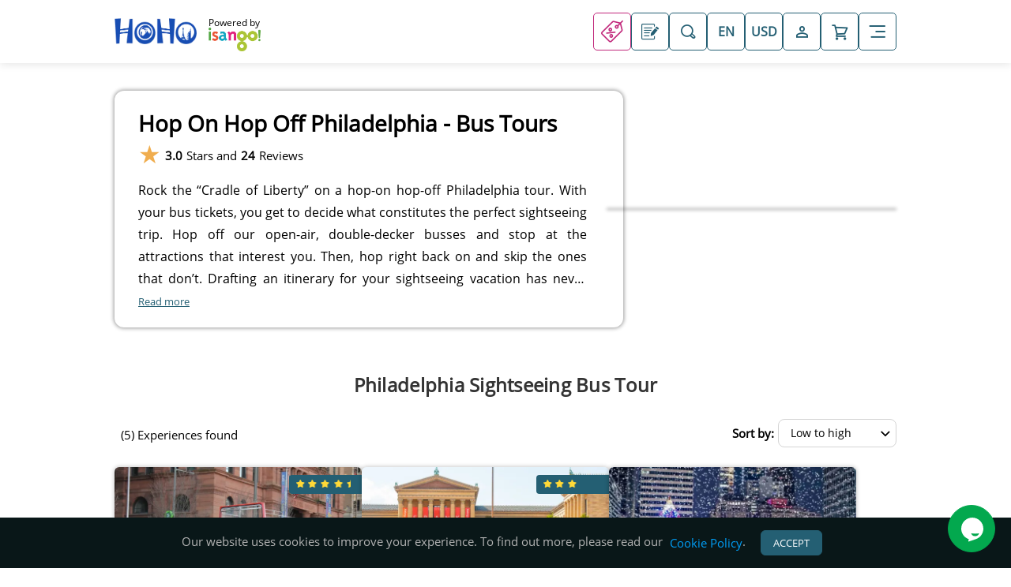

--- FILE ---
content_type: text/html; charset=utf-8
request_url: https://hohobassets.isango.com/philadelphia-bus-tours
body_size: 29941
content:
<!DOCTYPE html><html ng-app="igo" lang="en" class="_hoho"><head><meta name="viewport" content="width=device-width, initial-scale=1.0, maximum-scale=2.0"><meta charset="utf-8"><meta name="facebook-domain-verification" content="b3phkpocv2gfcctfz6ggfh7m2ks7ob"><link rel="dns-prefetch" href="https://hohobassets.isango.com"><link rel="dns-prefetch" href="https://res.cloudinary.com"><script type="application/ld+json">{"@context":"https://schema.org","@graph":[{"@type":"WebSite","@id":"https://www.hop-on-hop-off-bus.com/#website","url":"https://www.hop-on-hop-off-bus.com","name":"Book Hop On Hop Off Bus - London, Paris, Dubai, Rome \u0026 More | Official Website","sameAs":["https://www.pinterest.co.uk/isango/","https://www.linkedin.com/company/isango/","https://x.com/isango","https://www.instagram.com/isangotravels/","https://www.facebook.com/isangotravels/"]},{"@type":"ImageObject","@id":"https://www.hop-on-hop-off-bus.com/philadelphia-bus-tours#primaryimage","url":"https://hohobassets.isango.com/logos/f7feee76-7b67-4886-90ab-07488cb7a167.png","width":1727,"height":453},{"@type":"WebPage","@id":"https://www.hop-on-hop-off-bus.com/philadelphia-bus-tours#webpage","url":"https://www.hop-on-hop-off-bus.com/philadelphia-bus-tours","inLanguage":"de","name":"Philadelphia Bus Tours - Best Deals 2025 | Hop-On Hop-Off Bus","isPartOf":{"@id":"https://www.hop-on-hop-off-bus.com/#website"},"primaryImageOfPage":{"@id":"https://www.hop-on-hop-off-bus.com/philadelphia-bus-tours#primaryimage"},"description":"                                Explore Philadelphia bus tours at your own pace, our tours allow you to get on and off at different attractions throughout the city. Flexible Cancellation - 24X7 Support.\r\n\r\n\r\n\r\n\r\n\r\n\r\n                            "},{"@type":"FAQPage","mainEntity":[{"@type":"Question","name":"What is the best time to book a Philadelphia hop-on hop-off tour?","acceptedAnswer":{"@type":"Answer","text":"\u003cp\u003eMarch to May is the best time to plan a trip to Philadelphia as the city is approaching the spring season. The weather is comfortable for sightseeing aboard a double-decker bus and you can witness cherry blossoms adorning the lanes of the city.\u003c/p\u003e"}},{"@type":"Question","name":"Are Philadelphia bus tours guided?","acceptedAnswer":{"@type":"Answer","text":"\u003cp\u003eThat will depend on the tour provider. You’ll find that hop-on hop-off bus tours can be either live or audio-guided. Many will have a pre-recorded commentary that’ll share fascinating information about the history of Philadelphia, its culture, and many places of interest. You’ll find that the audio commentary will be provided in various languages. English, French, German and Spanish are the most commonly used, but others may be available. Check the specific product page for full details of all the languages offered.\u003c/p\u003e"}},{"@type":"Question","name":"What is the validity of the ticket?","acceptedAnswer":{"@type":"Answer","text":"\u003cp\u003eThere are several ticket options available to you, depending on your length of stay. Each bus tour will have validity from 24, 36, 48 to 72 hours. And the great thing is you can plan ahead as the vouchers are valid anywhere between 6 months to 1 year and can be used at any point during that period. Check the product page or bus tour operator for complete details.\u003c/p\u003e"}},{"@type":"Question","name":"Is Philadelphia hop-on hop-off worth it?","acceptedAnswer":{"@type":"Answer","text":"\u003cp\u003eHop-on hop-off bus tour covers all major attractions of the city with strategically placed stops. Add to that, you can also combine your sightseeing bus tour with entry to more than 20 prominent attractions. These tours also include free guided walking tours and immersive audio commentary. With the tickets, you can also get additional discounts on shopping, concerts, dining, opera shows, and others. You can enjoy live commentary in several languages such as English, German, French, Spanish, Cantonese, Japanese, Italian, and Russian to ensure that you don’t miss a thing.\u003c/p\u003e"}}]}]}</script><title>Philadelphia Bus Tours - Best Deals 2025 | Hop-On Hop-Off Bus</title><meta itemprop="name" content="Philadelphia Bus Tours - Best Deals 2025 | Hop-On Hop-Off Bus"><meta name="twitter:card" content="summary"><meta name="twitter:site" content="@isango"><meta name="twitter:creator" content="@isango"><meta property="og:title" content="Philadelphia Bus Tours - Best Deals 2025 | Hop-On Hop-Off Bus"><meta name="twitter:title" content="Philadelphia Bus Tours - Best Deals 2025 | Hop-On Hop-Off Bus"><meta name="description" content="                                Explore Philadelphia bus tours at your own pace, our tours allow you to get on and off at different attractions throughout the city. Flexible Cancellation - 24X7 Support.






                            "><meta property="og:description" content="                                Explore Philadelphia bus tours at your own pace, our tours allow you to get on and off at different attractions throughout the city. Flexible Cancellation - 24X7 Support.






                            "><meta property="og:image" content="https://res.cloudinary.com/https-www-isango-com/image/upload/t_i_lp_d_hero/v7682/NorthAmerica/U.S.A./Philadelphia/23219.jpg"><meta itemprop="image" content="https://res.cloudinary.com/https-www-isango-com/image/upload/t_i_lp_d_hero/v7682/NorthAmerica/U.S.A./Philadelphia/23219.jpg"><meta name="twitter:image" content="https://res.cloudinary.com/https-www-isango-com/image/upload/t_i_lp_d_hero/v7682/NorthAmerica/U.S.A./Philadelphia/23219.jpg"><meta property="og:url" content="https://www.hop-on-hop-off-bus.com/philadelphia-bus-tours"><link rel="shortcut icon" type="image/x-icon" href="https://hohobassets.isango.com/NinjaResourcesPOC1/images/favicon/f7feee76-7b67-4886-90ab-07488cb7a167.ico"><link rel="alternate" hreflang="en" href="https://www.hop-on-hop-off-bus.com/philadelphia-bus-tours"><link rel="alternate" hreflang="fr-FR" href="https://www.hop-on-hop-off-bus.com/fr/bus-touristique-philadelphie"><link rel="alternate" hreflang="es-ES" href="https://www.hop-on-hop-off-bus.com/es/autobus-turistico-filadelfia"><link rel="alternate" hreflang="de-DE" href="https://www.hop-on-hop-off-bus.com/de/philadelphia-bus-touren"><link rel="canonical" href="https://www.hop-on-hop-off-bus.com/philadelphia-bus-tours"><link rel="alternate" hreflang="x-default" href="https://www.hop-on-hop-off-bus.com/philadelphia-bus-tours"><link rel="preload" fetchpriority="high" as="image" href="https://res.cloudinary.com/https-www-isango-com/image/upload/f_auto/t_hero_hoho_v1/v7682/North America/U.S.A./Philadelphia/23219.jpg"><link rel="preload" href="https://hohobassets.isango.com/NinjaResourcesPOC1/styles/igo/v-26746106331/commonstyle.min.css" as="style"><link href="https://hohobassets.isango.com/NinjaResourcesPOC1/styles/igo/v-26746106331/commonstyle.min.css" rel="stylesheet"><link href="https://hohobassets.isango.com/NinjaResourcesPOC1/scripts/output/v-26746106331/commonscript.min.js" rel="preload" as="script"><link href="https://hohobassets.isango.com/NinjaResourcesPOC1/styles/igo/v-26746106331/landingstyle.min.css" rel="stylesheet"><body class="en _hoho" data-lang="en" data-pagetype="" data-pageaction="" data-cdn="https://hohobassets.isango.com/NinjaResourcesPOC1" data-releasetag="v-26746106331" data-ismobile="false" data-affiliateid="f7feee76-7b67-4886-90ab-07488cb7a167" data-affpartner="hoho" data-token="" data-ismultisave="False" data-affname="igo"><div id="wrapper" data-lang="en" class="wrapper Main"> <header class="df aic jcc header-outer"> <div class="header-inner df aic jcc"> <div class="container"> <div class="df aic"> <div class="logo-wrap mt5 df"> <a href="/" class="logo dib"> <img class="db mt5" width="104" height="33" src="https://hohobassets.isango.com/logos/f7feee76-7b67-4886-90ab-07488cb7a167.png" alt="hoho"> </a> <div class="powByHead fcol df ml15 mt5"> <small>Powered by</small> <a href="http://www.isango.com" target="_blank"><img src="https://hohobassets.isango.com/NinjaResourcesPOC1/images/isango-cs.png" alt="powered by" height="30" width="auto"></a> </div> </div> <nav class="main-nav mla df"> <ul class="df aic fw"><li class="offer for-lg"> <a href="/offers-and-deals" class="bold tooltip btn-header"> <i class="i-offer"></i> <span class="tooltiptext">Offers</span> </a> <li class="for-lg"> <a href="/travel-guide" target="_blank" class="bold tooltip btn-header"> <i class="i-writing"></i> <span class="tooltiptext">Blog</span> </a> <li class="for-lg"><button type="button" class="btn-header" onclick="popup_show('popup-destinations');$('#txtDestination').focus()" aria-label="Open Search" aria-haspopup="true"><i class="i-search"></i></button> <li class="langMenu"> <button class="nav-spn df aic jcc btn-header" aria-haspopup="true" aria-expanded="false"> <span class="openLang caps" aria-label="Open Language Menu"> en </span> <i class="flaticon-plus mla">+</i> </button> <ul class="sub-menu df fcol" id="ChangeLang"><li class="en curr"><button type="button" class="df aic cp"><span>English</span> <em class="mla mr5 uk langIco sm"></em></button> <li class="de"><button type="button" class="df aic cp"><span>German</span> <em class="mla mr5 de langIco sm"></em></button> <li class="fr"><button type="button" class="df aic cp"><span>French</span> <em class="mla french langIco sm vm mr5"></em></button> <li class="es"><button type="button" class="df aic cp"><span>Spanish</span> <em class="mla mr5 es langIco sm"></em></button></ul> <li> <button type="button" class="nav-spn df aic jcc btn-header btn-currency-lg cp" aria-haspopup="true" aria-expanded="false"> <span aria-label="Select Currency" class="caps">USD</span> <i class="flaticon-plus mla">+</i> </button> <ul class="sub-menu fcol df" id="ChangeCurrency"><li class="AUD"><button type="button" class="cp">Australian Dollar</button> <li class="CAD"><button type="button" class="cp">Canadian Dollar</button> <li class="CNY"><button type="button" class="cp">Chinese Yuan (CNY)</button> <li class="EUR"><button type="button" class="cp">Euro</button> <li class="GBP"><button type="button" class="cp">British Pound (GBP)</button> <li class="INR"><button type="button" class="cp">Indian Rupees (INR)</button> <li class="JPY"><button type="button" class="cp">Japanese Yen (JPY)</button> <li class="MYR"><button type="button" class="cp">Malaysian Ringgit</button> <li class="NZD"><button type="button" class="cp">Newzealand Dollar</button> <li class="SGD"><button type="button" class="cp">Singapore Dollar</button> <li class="USD curr"><button type="button" class="cp">US Dollar</button></ul> <li> <button type="button" aria-haspopup="true" aria-expanded="false" class="launchLogin headerIcoBg btn-header" onclick="popup_show('LoginSignUp');resetval()" aria-label="Open Login-signup"><i class="i-user-inactive"></i></button> <li> <a href="/cart" class="cart headerIcoBg btn-header" aria-label="Open Cart"> <i class="i-cart"> </i> </a> <li class="hamb"> <button type="button" aria-haspopup="true" aria-expanded="false" class="nav-spn df aic jcc btn-header"> <span class="df"><i class="i-menu"></i></span> <i class="flaticon-plus mla">+</i> </button> <ul class="sub-menu"><li><a href="/about-us">About Us</a> <li> <a target="_blank" href="/travel-guide">Blog</a> <li><button type="button" class="fw" onclick="loadChat()">Chat with us</button> <li><a href="/contact-us">Contact us</a> <li><a href="/corporate/faq">FAQs</a></ul> </ul> </nav> <div class="df aic mla for-md"> <a href="/offers-and-deals" class="offerTab bold tooltip btn-text"> <i class="i-offer"></i> <span class="tooltiptext">Offers</span> </a> <a href="/travel-guide" target="_blank" class="blogTab bold tooltip mt5 btn-text"> <i class="i-writing"></i> <span class="tooltiptext">Blog</span> </a> <button type="button" class="for-md df aic mla mr15 btn-m-hdr btn-header" aria-haspopup="true" aria-expanded="false" onclick="openCurrency()" aria-label="Open currency list"> <span aria-label="Select Currency" class="caps">USD</span> <em class="i-next ml5"></em> </button> <button type="button" class="for-md mr5 searhHeader btn-m-hdr pl10 pr10" aria-haspopup="true" aria-expanded="false" onclick="popup_show('popup-destinations');$('#txtDestination').focus()" aria-label="Open Search"><i class="i-search"></i></button> <button type="button" class="ml10 xlg-hidden hamburger btn-text" onclick="openHamberger()"> <span class="h-top"></span> <span class="h-middle"></span> <span class="h-bottom"></span> </button> </div> </div> </div> <div id="headerOverlay" class="overlay"></div> </div> </header> <div id="commonOverlay" class="overlay"></div> <div class="container"> <div class="df aic fl fw spacing hero-usp-wrap"> <div class="hero-usp df fcol fw fh usp-left"> <div class="usp df fcol jcc"> <div class="usp-top lp-seo-text"> <h1>Hop On Hop Off Philadelphia - Bus Tours</h1> <div class="usp-review-line df aic jcc"> <span class="star db tac">★</span> <b class="pl5 pr5">3.0 </b> Stars and <b class="pl5 pr5">24</b> Reviews </div> </div> <div class="hero-lp fw"> <div class="hero-img fw fh" style="background-image:url(https://res.cloudinary.com/https-www-isango-com/image/upload/f_auto/t_hero_hoho_v1/v7682/North%20America/U.S.A./Philadelphia/23219.jpg)"></div> </div> <div class="seo-text" id="SeoText" data-subheading="&lt;p>Rock the “Cradle of Liberty” on a hop-on hop-off Philadelphia tour. With your bus tickets, you get to decide what constitutes the perfect sightseeing trip. Hop off our open-air, double-decker busses and stop at the attractions that interest you. Then, hop right back on and skip the ones that don’t. Drafting an itinerary for your sightseeing vacation has never been simpler with the City Sightseeing Philadelphia bus tour.&lt;/p>"> <div class="seo-inner block-ellipsis landing-seo-inner pr15"> Rock the “Cradle of Liberty” on a hop-on hop-off Philadelphia tour. With your bus tickets, you get to decide what constitutes the perfect sightseeing trip. Hop off our open-air, double-decker busses and stop at the attractions that interest you. Then, hop right back on and skip the ones that don’t. Drafting an itinerary for your sightseeing vacation has never been simpler with the City Sightseeing Philadelphia bus tour. </div> <button type="button" onclick="showLandingSeoData()" class="p0 btn-text ilb fRight aLink text-primary lpSeoReadMore dn">Read more</button> </div> </div> </div> </div> </div> <div class="fl fw"> <div class="fl fw firstfold" id="pageData"> <div class="container"> <h2 class="h2 pHeading tac">Philadelphia Sightseeing Bus Tour</h2> </div> <div id="SearchWrap" class="fl fw things spacing df fcol aic"> <div class="container srch spacing threeColumn hideDateFilter"> <div class="srch-result fl fw sr"> <div class="sr-sortings df"> <div class="sr-opn-fltr mr10"> <button type="button" onclick="toggleFilter()" class="fw btn-text sr-btn df aic"> <svg class="mr10 xlg-hidden" xmlns="http://www.w3.org/2000/svg" width="12" height="12.001" viewBox="0 0 12 12.001"><g id="settings-sliders" transform="translate(-0.026)"><path id="Path_10359" data-name="Path 10359" d="M.526,2.388H1.894a1.862,1.862,0,0,0,3.6,0h6.035a.5.5,0,0,0,0-1.005H5.491a1.862,1.862,0,0,0-3.6,0H.526a.5.5,0,0,0,0,1.005Z" transform="translate(0 0)" fill="#333" /><path id="Path_10360" data-name="Path 10360" d="M11.526,177.362H10.158a1.861,1.861,0,0,0-3.6,0H.526a.5.5,0,0,0,0,1.005H6.561a1.861,1.861,0,0,0,3.6,0h1.368a.5.5,0,0,0,0-1.005Z" transform="translate(0 -171.864)" fill="#333" /><path id="Path_10361" data-name="Path 10361" d="M11.526,353.383H5.491a1.862,1.862,0,0,0-3.6,0H.526a.5.5,0,0,0,0,1.005H1.894a1.862,1.862,0,0,0,3.6,0h6.035a.5.5,0,0,0,0-1.005Z" transform="translate(0 -343.77)" fill="#333" /></g></svg> <span class="dif"> Filter <i class="i-next mla"></i> </span> </button> <div class="srch-bot-mob xlg-hidden df aic"> <button type="button" class="applyBtn btn-text" onclick="applyFilterClick()">Apply</button> <button type="button" class="mla btn-text" onclick="toggleFilter()">Close</button> </div> </div> <div class="sf-box p0 df"> <span class="sr-head fl mt10 mb0 pl15"> &nbsp; (<span id="ModelCountInHead"></span>) Experiences found</span> </div> <div class="sr-sort mla df aic"> <strong>Sort by: </strong> <div class="sr-sort-dd dropdown" data-sortorder="2" onclick="openMenu(this)"> <button type="button" class="btn-text fw sr-btn dd-selected df aic cp" aria-expanded="false" aria-controls="Sorting"> <svg class="mr10 xlg-hidden" xmlns="http://www.w3.org/2000/svg" width="9.6" height="12" viewBox="0 0 9.6 12"><path id="bx-sort" d="M6.4,10.4H4L7.6,14V2H6.4ZM10,3.8V14h1.2V5.6h2.4L10,2Z" transform="translate(-4 -2)" fill="#333" /></svg> <span class="dif xlg-hidden">Sort by</span> <i class="i-next mla"></i> <span class="dif txt-selectedSorting">Low to high</span> <i class="i-next mla"></i> </button> <ul class="submenu" id="Sorting"><li class="lg-hidden txt-sortby">Sort by <li> <button type="button" class="btn-text df" data-value="recommended"> <svg xmlns="http://www.w3.org/2000/svg" width="14" height="14" viewBox="0 0 12 12"><g id="bx-badge-check" transform="translate(-2 -2)"><path id="Path_10335" data-name="Path 10335" d="M3.221,10.087A2.385,2.385,0,0,0,3.2,10.4a2.414,2.414,0,0,0,2.713,2.378,2.394,2.394,0,0,0,4.175,0A2.415,2.415,0,0,0,12.8,10.4a2.386,2.386,0,0,0-.021-.313,2.395,2.395,0,0,0,0-4.175A2.386,2.386,0,0,0,12.8,5.6a2.414,2.414,0,0,0-2.713-2.378,2.394,2.394,0,0,0-4.175,0A2.412,2.412,0,0,0,3.2,5.6a2.386,2.386,0,0,0,.021.313,2.395,2.395,0,0,0,0,4.175Zm.865-3.242.661-.176-.26-.632A1.159,1.159,0,0,1,4.4,5.6,1.2,1.2,0,0,1,5.6,4.4a1.161,1.161,0,0,1,.438.087l.632.26.176-.661a1.194,1.194,0,0,1,2.308,0l.176.661.632-.26A1.161,1.161,0,0,1,10.4,4.4a1.2,1.2,0,0,1,1.2,1.2,1.159,1.159,0,0,1-.087.438l-.26.632.661.176a1.2,1.2,0,0,1,0,2.309l-.661.176.26.632a1.159,1.159,0,0,1,.087.438,1.2,1.2,0,0,1-1.2,1.2,1.161,1.161,0,0,1-.438-.087l-.632-.26-.176.661a1.194,1.194,0,0,1-2.308,0l-.176-.661-.632.26A1.161,1.161,0,0,1,5.6,11.6a1.2,1.2,0,0,1-1.2-1.2,1.159,1.159,0,0,1,.087-.438l.26-.632-.661-.176a1.2,1.2,0,0,1,0-2.309Z" fill="#333" /><path id="Path_10336" data-name="Path 10336" d="M12.762,10.142l-.845-.852-2,1.979-.778-.778-.848.848,1.622,1.622Z" transform="translate(-2.517 -2.916)" fill="#333" /></g></svg> Recommended </button> <li> <button type="button" class="btn-text" data-value="priceh2l"> <svg xmlns="http://www.w3.org/2000/svg" width="14" height="14" viewBox="0 0 12 12"><g id="bar-chart-line_1_" data-name="bar-chart-line (1)" transform="translate(-0.857)"><path id="Path_10333" data-name="Path 10333" d="M10.428,9.571h1.714v2.571H10.428ZM6.143,6.143H7.857v6H6.143ZM1.857,1.857H3.571V12.143H1.857ZM3.571,1a.857.857,0,0,1,.857.857V12.143A.857.857,0,0,1,3.571,13H1.857A.857.857,0,0,1,1,12.143V1.857A.857.857,0,0,1,1.857,1ZM8.714,6.143a.857.857,0,0,0-.857-.857H6.143a.857.857,0,0,0-.857.857v6A.857.857,0,0,0,6.143,13H7.857a.857.857,0,0,0,.857-.857ZM13,9.571a.857.857,0,0,0-.857-.857H10.428a.857.857,0,0,0-.857.857v2.571a.857.857,0,0,0,.857.857h1.714A.857.857,0,0,0,13,12.143Z" transform="translate(-0.143 -1)" fill="#333" fill-rule="evenodd" /></g></svg> High to low </button> <li> <button type="button" class="btn-text active" data-value="pricel2h"> <svg xmlns="http://www.w3.org/2000/svg" width="14" height="14" viewBox="0 0 12 12"><g id="bar-chart-line_1_" data-name="bar-chart-line (1)" transform="translate(-0.857 -1)"><path id="Path_10333" data-name="Path 10333" d="M3.571,9.571H1.857v2.571H3.571ZM7.857,6.143H6.143v6H7.857Zm4.286-4.286H10.429V12.143h1.714ZM10.429,1a.857.857,0,0,0-.857.857V12.143a.857.857,0,0,0,.857.857h1.714A.857.857,0,0,0,13,12.143V1.857A.857.857,0,0,0,12.143,1ZM5.286,6.143a.857.857,0,0,1,.857-.857H7.857a.857.857,0,0,1,.857.857v6A.857.857,0,0,1,7.857,13H6.143a.857.857,0,0,1-.857-.857ZM1,9.571a.857.857,0,0,1,.857-.857H3.571a.857.857,0,0,1,.857.857v2.571A.857.857,0,0,1,3.571,13H1.857A.857.857,0,0,1,1,12.143Z" transform="translate(-0.143)" fill="#333" fill-rule="evenodd" /></g></svg> Low to high </button> <li> <button type="button" class="btn-text" data-value="userrating"> <svg xmlns="http://www.w3.org/2000/svg" width="14" height="14" viewBox="0 0 12 11.452"><path id="star-24" d="M6.788.25a.4.4,0,0,1,.36.224L8.785,3.79l3.66.532a.4.4,0,0,1,.222.684L10.019,7.587l.625,3.645a.4.4,0,0,1-.582.423L6.788,9.935,3.515,11.656a.4.4,0,0,1-.582-.423l.625-3.645L.909,5.006a.4.4,0,0,1,.223-.685L4.791,3.79,6.428.474A.4.4,0,0,1,6.788.25Zm0,1.308L5.418,4.334a.4.4,0,0,1-.3.219L2.052,5,4.269,7.16a.4.4,0,0,1,.115.355l-.523,3.051L6.6,9.126a.4.4,0,0,1,.374,0l2.74,1.441L9.192,7.515a.4.4,0,0,1,.115-.355L11.524,5,8.46,4.554a.4.4,0,0,1-.3-.219L6.788,1.558Z" transform="translate(-0.788 -0.25)" fill="#333" fill-rule="evenodd" /></svg> User rating </button> <li> <button type="button" class="btn-text" data-value="offers"> <svg xmlns="http://www.w3.org/2000/svg" width="15" height="15" viewBox="0 0 15.118 15.107" id="promo"><path d="M14.059 5.436V3.245l-2.204-1.102L9.712 0 7.559.538 5.406 0 3.263 2.143 1.059 3.245v2.191L0 7.554l1.059 2.118v2.191l2.204 1.102 2.143 2.143 2.153-.538 2.153.538 2.143-2.143 2.204-1.102V9.672l1.059-2.118-1.059-2.118zm-1 4v1.809l-1.724.862L9.406 14l-1.847-.462L5.712 14l-1.8-1.8-1.854-.956V9.436l-.94-1.882.941-1.882V3.863l1.724-.862 1.93-1.894 1.847.462 1.847-.462 1.8 1.8 1.854.956v1.809L14 7.554l-.941 1.882z"></path><path d="m4.205 10.2 6-6 .707.708-6 6zM5.559 7.054c.827 0 1.5-.673 1.5-1.5s-.673-1.5-1.5-1.5-1.5.673-1.5 1.5.673 1.5 1.5 1.5zm0-2a.5.5 0 1 1 0 1 .5.5 0 0 1 0-1zm4 3c-.827 0-1.5.673-1.5 1.5s.673 1.5 1.5 1.5 1.5-.673 1.5-1.5-.673-1.5-1.5-1.5zm0 2a.5.5 0 1 1 0-1 .5.5 0 0 1 0 1z">
                            </path></svg> Offers </button> </ul> </div> </div> </div> <div class="sr-products cf"> <ul id="ulProductList" class="fl fw df fcol _ProductCard_v1" data-totalactivities="5" data-totalproducts="5"><li class="col-lg-3"> <div class="fl fw pc p-card cbox"> <div class="fl fw"> <a href="/philadelphia/city-sightseeing-philadelphia-hop-on-hop-off-tour_24478" class="pc-img fl fw desktop-link" title="City Sightseeing Philadelphia: Hop-On, Hop-Off Bus Tour"> <img loading="lazy" src="https://hohobassets.isango.com/NinjaResourcesPOC1/images/defaultImg_v11_25.jpg" width="343" height="205" class="lazy fw" data-original="https://res.cloudinary.com/https-www-isango-com/image/upload/f_auto/t_p_card_v1/v7682/North America/U.S.A./Philadelphia/15994.jpg" alt="Vibrant red City Sightseeing Philadelphia Hop-on Hop-off bus awaits passengers on Philadelphia streets: Ready for an exciting city adventure."> </a> </div> <div class="pc-badges tal df aic"> <strong>Instant confirmation</strong> <strong>E-Voucher</strong> </div> <div class="title-incs"> <div class="title-incs-inner"> <a class="pc-title db desktop-link" href="/philadelphia/city-sightseeing-philadelphia-hop-on-hop-off-tour_24478">City Sightseeing Philadelphia: Hop-On, Hop-Off Bus Tour</a> <div class="fl fw disc pc-incs"> <ul class="text-ellipsis"><li>1, 2, or 3-Day Hop-on Hop-off Bus Tour Ticket (as per option chosen) <li>Audio commentary in English, Spanish, French, German, Mandarin, Japanese, Korean, Portuguese, Hindi, Italian, Russian and Vietnamese <li>English speaking guide on board <li>Free headphones&nbsp; <li>Discover the UNESCO World Heritage City of Philadelphia on this bus tour</ul> </div> </div> </div> <div class="rate df"> <span class="rating md df w-44"></span> </div> <div class="pc-price fl fw tal df aic"> <div> <div class="fl fw df"> <small>from</small> </div> <div class="fl fw mt5 df aic"> <b class="text-price">US$ 39.00</b> <small class="ml5">per person</small><meta itemprop="lowPrice" content="(UIHelper.PriceInDecimal(sellPrice))"></div> </div> <a href="/philadelphia/city-sightseeing-philadelphia-hop-on-hop-off-tour_24478" class="btn btn-primary mla desktop-link">Book Now</a> </div> <a onclick="loadRouteDetails(24478,7237)" class="route-badge-link"> <div class="route-detail"> <span class="route-svg"> <i class="i-map"></i> <span class="route-text">Routes</span> </span> </div> </a> </div> <li class="col-lg-3"> <div class="fl fw pc p-card cbox"> <div class="fl fw"> <a href="/philadelphia/big-bus-philadelphia_29627" class="pc-img fl fw desktop-link" title="Big Bus Philadelphia: Hop-On, Hop-Off Tour"> <img loading="lazy" src="https://hohobassets.isango.com/NinjaResourcesPOC1/images/defaultImg_v11_25.jpg" width="343" height="205" class="lazy fw" data-original="https://res.cloudinary.com/https-www-isango-com/image/upload/f_auto/t_p_card_v1/v7682/North America/U.S.A./Philadelphia/24162.jpg" alt="Big Bus Philadelphia Hop-On, Hop-Off halts at iconic Philadelphia architecture, offering passengers a close-up tour of the city's landmarks."> </a> </div> <div class="pc-badges tal df aic"> <strong>Instant confirmation</strong> <strong>E-Voucher</strong> </div> <div class="title-incs"> <div class="title-incs-inner"> <a class="pc-title db desktop-link" href="/philadelphia/big-bus-philadelphia_29627">Big Bus Philadelphia: Hop-On, Hop-Off Tour</a> <div class="fl fw disc pc-incs"> <ul class="text-ellipsis"><li>1, 2 or 3-day day Hop-on, Hop-off bus ticket <li>Access to Blue Route <li>English speaking guides on board <li>Explore the historic Philadelphia with this convenient hop-on, hop-off bus tour <li>Discover iconic sights like the ‘Rocky Steps’, Betsy Ross House, Ben Franklin’s Grave and more with ease</ul> </div> </div> </div> <div class="rate df"> <span class="rating md df w-30"></span> </div> <div class="pc-price fl fw tal df aic"> <div> <div class="fl fw df"> <small>from</small> </div> <div class="fl fw mt5 df aic"> <b class="text-price">US$ 39.00</b> <small class="ml5">per person</small><meta itemprop="lowPrice" content="(UIHelper.PriceInDecimal(sellPrice))"></div> </div> <a href="/philadelphia/big-bus-philadelphia_29627" class="btn btn-primary mla desktop-link">Book Now</a> </div> </div> <li class="col-lg-3"> <div class="fl fw pc p-card cbox"> <div class="fl fw"> <a href="/philadelphia/philadelphia-holiday-lights-tour-ticket_41651" class="pc-img fl fw desktop-link" title="Philadelphia Holiday Lights Tour Ticket"> <img loading="lazy" src="https://hohobassets.isango.com/NinjaResourcesPOC1/images/defaultImg_v11_25.jpg" width="343" height="205" class="lazy fw" data-original="https://res.cloudinary.com/https-www-isango-com/image/upload/f_auto/t_p_card_v1/v1761906651/north%20america/u.s.a./philadelphia/holiday-lights-tour-individual-image-2_p_4369_047a3e6b-4993-4c22-babd-e22b0a7efeee.png" alt="Philadelphia Holiday Lights Tour Ticket"> </a> </div> <div class="pc-badges tal df aic"> <strong>Instant confirmation</strong> <strong>E-Voucher</strong> </div> <div class="title-incs"> <div class="title-incs-inner"> <a class="pc-title db desktop-link" href="/philadelphia/philadelphia-holiday-lights-tour-ticket_41651">Philadelphia Holiday Lights Tour Ticket</a> <div class="fl fw disc pc-incs"> <ul class="text-ellipsis"><li>1.5 hours panoramc Christmas tour in victorian style trolley bus <li>Ride in a festively decorated Victorian-style trolley through Philadelphia’s best-lit streets <li>Admire iconic displays at Franklin Square, Christmas Village, and Miracle on South 13th Street <li>Sing along to classic Christmas songs and soak in the city’s joyful holiday atmosphere <li>Capture stunning photos at Dilworth Plaza, Comcast Building, and Washington Square</ul> </div> </div> </div> <div class="rate df"> <span class="rating md df w-0"></span> </div> <div class="pc-price fl fw tal df aic"> <div> <div class="fl fw df"> <small>from</small> </div> <div class="fl fw mt5 df aic"> <b class="text-price">US$ 44.95</b> <small class="ml5">per person</small><meta itemprop="lowPrice" content="(UIHelper.PriceInDecimal(sellPrice))"></div> </div> <a href="/philadelphia/philadelphia-holiday-lights-tour-ticket_41651" class="btn btn-primary mla desktop-link">Book Now</a> </div> </div> <li class="col-lg-3"> <div class="fl fw pc p-card cbox"> <div class="fl fw"> <a href="/philadelphia/the-best-of-philadelphia;-philadelphia-pass_5551" class="pc-img fl fw desktop-link" title="Go City Philadelphia: Hop-on, Hop-off &amp; Attraction Pass!"> <img loading="lazy" src="https://hohobassets.isango.com/NinjaResourcesPOC1/images/defaultImg_v11_25.jpg" width="343" height="205" class="lazy fw" data-original="https://res.cloudinary.com/https-www-isango-com/image/upload/f_auto/t_p_card_v1/v1746772964/north%20america/u.s.a./philadelphia/trade-hero_philadelphia_all-inclusive_ota-standard_en_1800x1200px_utxwew.jpg" alt="Go City Philadelphia: Hop-on, Hop-off &amp; Attraction Pass!"> </a> </div> <div class="pc-badges tal df aic"> <strong>Instant confirmation</strong> <strong>Saver Combos</strong> </div> <div class="title-incs"> <div class="title-incs-inner"> <a class="pc-title db desktop-link" href="/philadelphia/the-best-of-philadelphia;-philadelphia-pass_5551">Go City Philadelphia: Hop-on, Hop-off &amp; Attraction Pass!</a> <div class="fl fw disc pc-incs"> <ul class="text-ellipsis"><li>Digital pass for admission to 35+ activities over 1, 2, 3 or 5-days (as per option selected) <li>Comprehensive digital guide <li>Discover 35+ attractions and experiences in Philadelphia with up to 45% savings <li>Explore the city completely at your own pace - over 1, 2, 3, or 5 days <li>Choose the attractions as you go and customise your journey </ul> </div> </div> </div> <div class="rate df"> <span class="rating md df w-0"></span> </div> <div class="pc-price fl fw tal df aic"> <div> <div class="fl fw df"> <small>from</small> </div> <div class="fl fw mt5 df aic"> <b class="text-price">US$ 59.00</b> <small class="ml5">per person</small><meta itemprop="lowPrice" content="(UIHelper.PriceInDecimal(sellPrice))"></div> </div> <a href="/philadelphia/the-best-of-philadelphia;-philadelphia-pass_5551" class="btn btn-primary mla desktop-link">Book Now</a> </div> </div> <li class="col-lg-3"> <div class="fl fw pc p-card cbox"> <div class="fl fw"> <a href="/philadelphia/philadelphia-go-city-explorer-pass-choice-of-3457-attractions_38872" class="pc-img fl fw desktop-link" title="Go City: Philadelphia Explorer Pass (Choice Of 3,4,5 or 7 Attractions)"> <img loading="lazy" src="https://hohobassets.isango.com/NinjaResourcesPOC1/images/defaultImg_v11_25.jpg" width="343" height="205" class="lazy fw" data-original="https://res.cloudinary.com/https-www-isango-com/image/upload/f_auto/t_p_card_v1/v1646391633/north%20america/u.s.a./philadelphia/Adventure_Aquarium_Philadelphia.jpg" alt="Go City: Philadelphia Explorer Pass (Choice Of 3,4,5 or 7 Attractions)"> </a> </div> <div class="pc-badges tal df aic"> <strong>Instant confirmation</strong> <strong>E-Voucher</strong> </div> <div class="title-incs"> <div class="title-incs-inner"> <a class="pc-title db desktop-link" href="/philadelphia/philadelphia-go-city-explorer-pass-choice-of-3457-attractions_38872">Go City: Philadelphia Explorer Pass (Choice Of 3,4,5 or 7 Attractions)</a> <div class="fl fw disc pc-incs"> <ul class="text-ellipsis"><li>Entry to 3-7 of the 35+ top attractions/activities (as per option selected) <li>Digital guide with information <li>Visit 3, 4, 5 or 7 attractions of your choice from top Philadelphia attractions and experiences <li>Create your own itinerary and choose from a large range of popular experiences <li>Get 30 days to use up your pass after its first use</ul> </div> </div> </div> <div class="rate df"> <span class="rating md df w-0"></span> </div> <div class="pc-price fl fw tal df aic"> <div> <div class="fl fw df"> <small>from</small> </div> <div class="fl fw mt5 df aic"> <b class="text-price">US$ 62.00</b> <small class="ml5">per person</small><meta itemprop="lowPrice" content="(UIHelper.PriceInDecimal(sellPrice))"></div> </div> <a href="/philadelphia/philadelphia-go-city-explorer-pass-choice-of-3457-attractions_38872" class="btn btn-primary mla desktop-link">Book Now</a> </div> </div> </ul> <div class='fl fw showTrunck listTruncate hidden' data-showmore="False"> <button type='button' class='showAll btn btn-lg btn-primary-outline'><span class='txt1'>Show more </span></button> </div> </div> </div><script type="application/ld+json">{"@context":"https://schema.org","@type":"ItemList","name":"Philadelphia","description":" Explore Philadelphia bus tours at your own pace, our tours allow you to get on and off at different attractions throughout the city. Flexible Cancellation - 24X7 Support. ","itemListOrder":"http://schema.org/ItemListOrderAscending","itemListElement":[{"@type":"ListItem","position":1,"item":{"@type":"Event","name":"City Sightseeing Philadelphia: Hop-On, Hop-Off Bus Tour","url":"https://www.hop-on-hop-off-bus.com/philadelphia/city-sightseeing-philadelphia-hop-on-hop-off-tour_24478","image":"https://res.cloudinary.com/https-www-isango-com/image/upload/f_auto/v7682/North America/U.S.A./Philadelphia/15994.jpg","startDate":"2025-01-01","location":{"@type":"Place","name":"Philadelphia","address":{"@type":"PostalAddress","addressLocality":"East Coast","addressCountry":{"@type":"Country","name":"U.S.A."}}}}},{"@type":"ListItem","position":2,"item":{"@type":"Event","name":"Big Bus Philadelphia: Hop-On, Hop-Off Tour","url":"https://www.hop-on-hop-off-bus.com/philadelphia/big-bus-philadelphia_29627","image":"https://res.cloudinary.com/https-www-isango-com/image/upload/f_auto/v7682/North America/U.S.A./Philadelphia/24162.jpg","startDate":"2025-01-01","location":{"@type":"Place","name":"Philadelphia","address":{"@type":"PostalAddress","addressLocality":"East Coast","addressCountry":{"@type":"Country","name":"U.S.A."}}}}},{"@type":"ListItem","position":3,"item":{"@type":"Event","name":"Philadelphia Holiday Lights Tour Ticket","url":"https://www.hop-on-hop-off-bus.com/philadelphia/philadelphia-holiday-lights-tour-ticket_41651","image":"https://res.cloudinary.com/https-www-isango-com/image/upload/f_auto/v1761906651/north%20america/u.s.a./philadelphia/holiday-lights-tour-individual-image-2_p_4369_047a3e6b-4993-4c22-babd-e22b0a7efeee.png","startDate":"2025-01-01","location":{"@type":"Place","name":"Philadelphia","address":{"@type":"PostalAddress","addressLocality":"East Coast","addressCountry":{"@type":"Country","name":"U.S.A."}}}}},{"@type":"ListItem","position":4,"item":{"@type":"Event","name":"Go City Philadelphia: Hop-on, Hop-off & Attraction Pass!","url":"https://www.hop-on-hop-off-bus.com/philadelphia/the-best-of-philadelphia;-philadelphia-pass_5551","image":"https://res.cloudinary.com/https-www-isango-com/image/upload/f_auto/v1746772964/north%20america/u.s.a./philadelphia/trade-hero_philadelphia_all-inclusive_ota-standard_en_1800x1200px_utxwew.jpg","startDate":"2025-01-01","location":{"@type":"Place","name":"Philadelphia","address":{"@type":"PostalAddress","addressLocality":"East Coast","addressCountry":{"@type":"Country","name":"U.S.A."}}}}},{"@type":"ListItem","position":5,"item":{"@type":"Event","name":"Go City: Philadelphia Explorer Pass (Choice Of 3,4,5 or 7 Attractions)","url":"https://www.hop-on-hop-off-bus.com/philadelphia/philadelphia-go-city-explorer-pass-choice-of-3457-attractions_38872","image":"https://res.cloudinary.com/https-www-isango-com/image/upload/f_auto/v1746773759/north%20america/u.s.a./philadelphia/trade-hero_philadelphia_explorer_ota-standard_en_1800x1200px_dpmabc.jpg","startDate":"2025-01-01","location":{"@type":"Place","name":"Philadelphia","address":{"@type":"PostalAddress","addressLocality":"East Coast","addressCountry":{"@type":"Country","name":"U.S.A."}}}}}]}</script></div> <div class="fl fw scrollEnd"></div> </div> </div> <div class="rev-wrap fl fw graySpacing revLanding"> <div class="container"> <div class="pm-rev df fcol fl fw"> <div class="pm-rev-inner"> <h2 class="h2 tac">Top Customer Reviews</h2> <div class="pm-rev-inner"> <ul class="df fcol allReviews"><li class="df"> <div class="pm-rev-box df fcol fw"> <div class="p5 df aic rv-head"> <span>Tamara Tapper</span> <small> &nbsp; </small> <b class="mla mr5">4.0</b> <span class="rating md"><i class="rating md w-40"></i></span> </div> <div class="p10"> <strong class="db"></strong> <p class="mb10 ellipsis-3">Bus tour, walking tour and museums were wonderful. Only negative was that the ferry never showed up despite the schedule listing. </div> <div class="df aic rev-bot"> <a class="au text-secondary" target="_blank" href="/philadelphia/the-best-of-philadelphia;-philadelphia-pass_5551">Go City Philadelphia: Hop-on, Hop-off &amp; Attraction Pass!</a></div> </div> <li class="df"> <div class="pm-rev-box df fcol fw"> <div class="p5 df aic rv-head"> <span>Karen Lodrig</span> <small> &nbsp; </small> <b class="mla mr5">5.0</b> <span class="rating md"><i class="rating md w-50"></i></span> </div> <div class="p10"> <strong class="db"></strong> <p class="mb10 ellipsis-3">Well worth the money. Great tour guide - funny and knowledgeable. </div> <div class="df aic rev-bot"> <a class="au text-secondary" target="_blank" href="/philadelphia/city-sightseeing-philadelphia-hop-on-hop-off-tour_24478">City Sightseeing Philadelphia: Hop-On, Hop-Off Bus Tour</a></div> </div> <li class="df"> <div class="pm-rev-box df fcol fw"> <div class="p5 df aic rv-head"> <span>Kevin Lawson</span> <small> &nbsp; </small> <b class="mla mr5">5.0</b> <span class="rating md"><i class="rating md w-50"></i></span> </div> <div class="p10"> <strong class="db"></strong> <p class="mb10 ellipsis-3">Easy to navigate smooth transaction </div> <div class="df aic rev-bot"> <a class="au text-secondary" target="_blank" href="/philadelphia/city-sightseeing-philadelphia-hop-on-hop-off-tour_24478">City Sightseeing Philadelphia: Hop-On, Hop-Off Bus Tour</a></div> </div> </ul> </div> </div> <div class="rev-links tac tac mt15"> <a href="/reviews" class="btn btn-primary-outline btn-sm ml5">Read all user reviews</a> </div> </div> </div> </div> <div class="container"> <div class="fl fw our-tips spacing p0 ot df fcol cb"> <div class="ot-inner df"> <div class="ot-text-fw fw df fcol"> <div class="ot-content"> <h2>Experience Philadelphia in Hop On Hop Off Bus Tours</h2>Famously known as Philly, it is the sixth-largest city in the US founded by William Penn in 1682. It is home to several leading universities and research facilities. One out of every six doctors is trained at medical schools in Philadelphia. The city is also home to the first-ever zoo in the US. The famous Wing Bowl food contest occurs here every year which draws massive crowds. <div>A hop-on hop-off Philadelphia sightseeing bus tour is the best way to explore the city’s main attractions like the Liberty Bell, Independence Hall, the Museum of Art, the Zoo, the Adventure Aquarium, the Rodin Museum, and so on. You can also combine your hop-on hop-off tour with a <a href="https://www.hop-on-hop-off-bus.com/philadelphia/the-sightseeing-flex-pass-choose-3-4-5-7_29630" target="_blank"><strong>sightseeing FLEX Pass</strong></a>, which provides admission to many of the top attractions. Add to that, you can get massive discounts on food, shopping and tickets to spectacular opera shows. Make sure to book early to avoid last-minute disappointment.</div> </div> </div> </div> </div> </div> <div class="graySpacing fl fw"> <div class="container faqsHome"> <h2 class="h2 tac">Frequently Asked Questions</h2> <div class="accordion cf" data-onlyone="false"> <div class="accordion-item"> <button aria-expanded="false"> <span class="accordion-title">What is the best time to book a Philadelphia hop-on hop-off tour?</span> <span class="icon" aria-hidden="true"></span> </button> <div class="accordion-content"> <p>March to May is the best time to plan a trip to Philadelphia as the city is approaching the spring season. The weather is comfortable for sightseeing aboard a double-decker bus and you can witness cherry blossoms adorning the lanes of the city. </div> </div> <div class="accordion-item"> <button aria-expanded="false"> <span class="accordion-title">Are Philadelphia bus tours guided?</span> <span class="icon" aria-hidden="true"></span> </button> <div class="accordion-content"> <p>That will depend on the tour provider. You’ll find that hop-on hop-off bus tours can be either live or audio-guided. Many will have a pre-recorded commentary that’ll share fascinating information about the history of Philadelphia, its culture, and many places of interest. You’ll find that the audio commentary will be provided in various languages. English, French, German and Spanish are the most commonly used, but others may be available. Check the specific product page for full details of all the languages offered. </div> </div> <div class="accordion-item"> <button aria-expanded="false"> <span class="accordion-title">What is the validity of the ticket?</span> <span class="icon" aria-hidden="true"></span> </button> <div class="accordion-content"> <p>There are several ticket options available to you, depending on your length of stay. Each bus tour will have validity from 24, 36, 48 to 72 hours. And the great thing is you can plan ahead as the vouchers are valid anywhere between 6 months to 1 year and can be used at any point during that period. Check the product page or bus tour operator for complete details. </div> </div> <div class="accordion-item"> <button aria-expanded="false"> <span class="accordion-title">Is Philadelphia hop-on hop-off worth it?</span> <span class="icon" aria-hidden="true"></span> </button> <div class="accordion-content"> <p>Hop-on hop-off bus tour covers all major attractions of the city with strategically placed stops. Add to that, you can also combine your sightseeing bus tour with entry to more than 20 prominent attractions. These tours also include free guided walking tours and immersive audio commentary. With the tickets, you can also get additional discounts on shopping, concerts, dining, opera shows, and others. You can enjoy live commentary in several languages such as English, German, French, Spanish, Cantonese, Japanese, Italian, and Russian to ensure that you don’t miss a thing. </div> </div> </div> </div> </div> <div class="container capsuleWrap otd spacing"> <h3 class="h2 tac">Other Hop On Hop Off Destinations</h3> <ul class="a-ul"> </ul> </div> </div> <div id="BlogWrap" class="fl fw"> <div class="container"> <div class="heading mb15 pb5"> <h2 class="h2 m0 tac">travel inspiration</h2> </div> </div> <div class="fl fw pInfo pLeft"> <div class="container blogInfo spacing"> <ul class="df jcc aic blogNew"><li> <div class="gb-inner"> <a target="_blank" href="https://www.isango.com/theguidebook/top-5-fall-events-philadelphia/" class="gb-img"> <img src="https://hohobassets.isango.com/NinjaResourcesPOC1/images/defaultImg_v11_25.jpg" width="365" height="215" class="lazy" data-original="https://assets-guidebook.isango.com/wp-content/uploads/2019/07/Philadelphia_Film_Festival.jpg" alt="Top 5 Fall Events in Philadelphia"> </a> <div class="b-info"> <small> Culture </small> <strong class="bTitle cb db">Top 5 Fall Events in Philadelphia</strong> </div> </div> </ul> <div class="fl fw tac btn-wrap"><a target="_blank" class="btn btn-lg btn-primary-outline" href="https://www.isango.com/theguidebook">Visit The GuideBook</a></div> </div> </div> </div> <div class="fl fw footer" id="Footer" data-labeloff="% Off" data-txtfrom="from" data-person="Person"> <div class="container"> <div class="formSubs ftrLeft fl fw"> <div class="ftrInner fl fw"> <h3>Get the latest offers and inspiration</h3> <p class="mb5">Sign up to our newsletter and get the best isango! has to offer <ul class="fl fw ulForm JoinUs" id="frmSubs"><li> <div> <input class="fl fw req JoinEmail frmElement txtEmailNL" id="txtEmailNL" type="email" placeholder="E-Mail"> <em class="err">Enter a valid email</em> </div> <li class="capchaStyle"> <div class="fl fw capFooter"> <div class="col-xxs-6"> <input type="text" placeholder="Captcha" maxlength="6" class="fl fw req frmElement" id="TxtCapFtr"> </div> <div class="col-xxs-6 pl15"> <div id="CaptchaFooter" class="capCode"></div> <button class="fl refreshBtn" type="button" aria-label="Refresh Captcha" onclick="createCaptcha('CaptchaFooter')"><i class="i-refresh"></i></button> </div> <span class="err fl fw mt5">Enter the characters shown below</span> <span class="errCap fl fw mt5">Captcha not matching</span> </div> <li> <button class="fl fw btn btn-primary btn-lg myLoader" onclick="subscribeNewsLetter(this,false)" type="button"><b>Sign Up</b></button> </ul> </div> </div> <div class="ftrRight fl fw"> <div class="ftrInner fr fw"> <div class="ftrlink fl fw"> <div class="col-xxs-3 col-lg-4"> <h4>Company</h4> <ul><li><a href="/about-us">About Us</a> <li><a target="_blank" href="/travel-guide">Blog</a> <li><a href="/sitemap">Site Map</a></ul> </div> <div class="col-xxs-5"> <h4>Terms of Use</h4> <ul><li><a href="/booking-agreement">Booking terms &amp; conditions</a> <li><a href="/corporate/faq">FAQ</a> <li class="xxs-hidden xlg-visible"><a href="/corporate/picture-credits">Picture credits</a></ul> </div> <div class="col-xxs-12 col-lg-3 git"> <h4>Get in touch</h4> <ul><li><a href="/contact-us">Contact us</a> <li><button type="button" class="btn btn-primary-outline mb15" onclick="loadChat()"><i class="i-question mr5 vm"></i> <b>Chat</b></button> <li class="socialLinks df fwrap"> <a href="https://www.facebook.com/isangotravels/" target="_blank" aria-label="isango on facebook"><i class="i-facebook"></i></a> <a href="https://twitter.com/isango/" target="_blank" aria-label="isango on twitter"><i class="i-twitter"></i></a> <a href="https://www.instagram.com/isangotravels/" target="_blank" aria-label="isango on instagram"> <img alt="" width="24" src="[data-uri]"> </a> <a href="https://www.linkedin.com/company/isango/" target="_blank"><i class="i-linkedin"></i></a> <a href='https://www.youtube.com/@isangotravelexperiences6672/videos' target='_blank' aria-label='isango on youtube'><i class='i-youtube'></i></a> <a href="https://www.pinterest.co.uk/isango/" target="_blank"><i class="i-pinterest"></i></a> </ul> </div> </div> <div class="df fl trustPow"> <div class="col-xxs-7 trustElm"> <div class="df aic"> <div class="txtShopping">Shopping with us is safe and secure guaranteed!</div> <div class="sectigoImg mla"></div> </div> </div> <div class="col-lg-3 poweredBy tac"> <div>Powered by</div> <a href="https://www.isango.com/" target="_blank" aria-label="powered by info"> <img data-original="" src="https://res.cloudinary.com/https-www-isango-com/image/upload/f_auto/v1751031636/isango-cs.png" alt="isango!"> </a> </div> </div> </div> </div> </div> <div class="certi"> <span>&copy; 2006-2025 isango!</span> </div> </div> </div> <div id="ShowMore" class="popup-overlay vAlign ShowMore"> <div class="popup-panel panel-md"> <div class="panel-inner fl fw"> <button class="btn-close" onclick="popup_hide(this)"><i class="i-cross"></i></button> <div class="fl fw head tac">Destinations</div> <div class="panel-body fl fw p15 uc"> <ul id="ulShowMore" class="ulShowMore fl fw"></ul> </div> </div> </div> </div> <div id="popup-destinations" class="popup-overlay"> <div class="popup-panel panel-lg"> <button onclick="popup_hide(this)" class="btn-close"><i class="i-cross"></i></button> <div class="panel-inner fl fw df fcol"> <div class="fw df fcol p15 pr15 aic search-wrap"> <div class="dib search-wrap-inner"> <i class="i-search"></i> <input type="text" name="txtDestination" id="txtDestination" maxlength="100" tabindex="1" autocomplete="off" placeholder="Search Destinations" class="frmElement tac"> </div> </div> <div class="all-list df"> <ul class="cnt-list"><li class="active"> <button type="button" onclick="showRegionPopUp(this,'Region_Europe')">Europe</button> <li> <button type="button" onclick="showRegionPopUp(this,'Region_Asia')">Asia</button> <li> <button type="button" onclick="showRegionPopUp(this,'Region_America')">America</button> <li> <button type="button" onclick="showRegionPopUp(this,'Region_Oceania')">Oceania</button> <li> <button type="button" onclick="showRegionPopUp(this,'Region_Africa')">Africa</button> </ul> <div id="AllLinks" class="allLinks cnt-dest df fcol"> <div id="Region_Europe" class="continentData fcol" style="display:flex"> <div class="countryData df fcol pt5 mb5"> <strong class="countryName mb5 pb5" data-searchkeyword="United Kingdom United Kingdom UK England Britain GB">United Kingdom</strong> <ul class="cityNames df mb5"><li data-searchkeyword="London London Lodnon Lonodn Lonon United Kingdom UK England Britain GB"><a href="/london-bus-tours">London</a> <li data-searchkeyword="Edinburgh Edinburgh Edinbourgh Edinberg Edinburg Edniburgh United Kingdom UK England Britain GB"><a href="/edinburgh-bus-tours">Edinburgh</a> <li data-searchkeyword="Belfast Belfast Beflast Bellfast Belfats United Kingdom UK England Britain GB"><a href="/belfast-bus-tours">Belfast</a> <li data-searchkeyword="Bath Bath Baht Bth"><a href="/bath-bus-tours">Bath</a> <li data-searchkeyword="Glasgow  Glasgow Glasow Glasgo United Kingdom UK England Britain GB"><a href="/glasgow-bus-tours">Glasgow </a> <li data-searchkeyword="Liverpool Liverpool Livrepool Liverppol Liveprool"><a href="/liverpool-bus-tours">Liverpool</a> <li data-searchkeyword="Oxford Oxford Oxfrod Oxord"><a href="/oxford-bus-tours">Oxford</a> <li data-searchkeyword="Windsor Windsor Windor Winsdor Windosr"><a href="/windsor/windsor-hop-on-hop-off-open-top-bus-tour_38113">Windsor</a> <li data-searchkeyword="York York Yrok Yurk"><a href="/york-bus-tours">York</a> <li data-searchkeyword="Manchester Manchester United Kingdom UK England Britain GB"><a href="/manchester/sightseeing-manchester-hop-on-hop-off-tour_41250">Manchester</a></ul> </div> <div class="countryData df fcol pt5 mb5"> <strong class="countryName mb5 pb5" data-searchkeyword="France France ">France</strong> <ul class="cityNames df mb5"><li data-searchkeyword="Paris Paris Pairs Prais Pari Parsi France "><a href="/paris-hop-on-hop-off-bus-tours">Paris</a> <li data-searchkeyword="Nice Nice Ncie Nise Neice Niece nissa nizza France "><a href="/nice/nice-le-grand-tour-hop-on-hop-off-bus_41128">Nice</a></ul> </div> <div class="countryData df fcol pt5 mb5"> <strong class="countryName mb5 pb5" data-searchkeyword="Germany Germany ">Germany</strong> <ul class="cityNames df mb5"><li data-searchkeyword="Berlin Berlin Belrin Berlen Belin Germany "><a href="/berlin-bus-tours">Berlin</a> <li data-searchkeyword="Munich Munich Munic Munihc Muncih Munchen Germany "><a href="/munich-bus-tours">Munich</a> <li data-searchkeyword="Frankfurt Frankfurt Frankfert Frankfort Germany "><a href="/frankfurt-bus-tours">Frankfurt</a> <li data-searchkeyword="Hamburg Hamburg Hamberg Habmurg Hambrug Hamborg Germany "><a href="/hamburg-bus-tours">Hamburg</a> <li data-searchkeyword="Leipzig "><a href="/leipzig/leipzig-hop-on-hop-off-bus-tour_41130">Leipzig</a> <li data-searchkeyword="Dresden "><a href="/dresden/dresden-hop-on-hop-off-bus-tour_41129">Dresden</a> <li data-searchkeyword="Hannover "><a href="/hanover/hannover-hop-on-hop-off-bus-tour_41610">Hannover</a></ul> </div> <div class="countryData df fcol pt5 mb5"> <strong class="countryName mb5 pb5" data-searchkeyword="Ireland Ireland airlan airlann republic of ireland">Ireland</strong> <ul class="cityNames df mb5"><li data-searchkeyword="Dublin Dublin Dulbin Dubiln Dubin"><a href="/dublin-hop-on-hop-off">Dublin</a></ul> </div> <div class="countryData df fcol pt5 mb5"> <strong class="countryName mb5 pb5" data-searchkeyword="Netherlands Netherlands nederland holland netherland">Netherlands</strong> <ul class="cityNames df mb5"><li data-searchkeyword="Amsterdam Amsterdam Amstedram Amesterdam Netherlands nederland holland netherland"><a href="/amsterdam-bus-tours">Amsterdam</a></ul> </div> <div class="countryData df fcol pt5 mb5"> <strong class="countryName mb5 pb5" data-searchkeyword="Belgium Belgium ">Belgium</strong> <ul class="cityNames df mb5"><li data-searchkeyword="Brussels Brussels Brusels Brussel Brussles Brussells bruxelles Belgium "><a href="/brussels-bus-tours">Brussels</a></ul> </div> <div class="countryData df fcol pt5 mb5"> <strong class="countryName mb5 pb5" data-searchkeyword="Switzerland Switzerland switserland">Switzerland</strong> <ul class="cityNames df mb5"><li data-searchkeyword="Geneva Geneva Geneve Genvena Switzerland switserland"><a href="/geneva-bus-tours">Geneva</a> <li data-searchkeyword="Zurich Zurich Zuric Zurihc Switzerland switserland"><a href="/zurich/zurich-panoramic-open-top-bus-tour_41502">Zurich</a></ul> </div> <div class="countryData df fcol pt5 mb5"> <strong class="countryName mb5 pb5" data-searchkeyword="Italy Italy italia">Italy</strong> <ul class="cityNames df mb5"><li data-searchkeyword="Rome Rome Roma Rom Roem Leghorn Italy italia"><a href="/rome-bus-tours">Rome</a> <li data-searchkeyword="Florence Florence Florance Folrence Flornece firenze Italy italia"><a href="/florence-bus-tours">Florence</a> <li data-searchkeyword="Milan Milan Millan Mian Mlian Italy italia"><a href="/milan-bus-tours">Milan</a> <li data-searchkeyword="Civitavecchia Civitavecchia Civitavechia Civitavekia Chivitavecchia"><a href="/civitavecchia-bus-tours">Civitavecchia</a> <li data-searchkeyword="Genoa Genoa Genao Gena Genova"><a href="/genoa-bus-tours">Genoa</a> <li data-searchkeyword="Livorno Livorno Livonro Livrono"><a href="/livorno-bus-tours">Livorno</a> <li data-searchkeyword="Naples Naples Napels Napoli Italy italia"><a href="/naples-bus-tours">Naples</a> <li data-searchkeyword="Palermo Palermo Palmero Palemro palermu"><a href="/palermo-bus-tours">Palermo</a> <li data-searchkeyword="Turin Turin Torino Turni"><a href="/turin-bus-tours">Turin</a> <li data-searchkeyword="Verona  Verona Vrona Erona Vernoa"><a href="/verona-bus-tours">Verona </a></ul> </div> <div class="countryData df fcol pt5 mb5"> <strong class="countryName mb5 pb5" data-searchkeyword="Spain Spain ">Spain</strong> <ul class="cityNames df mb5"><li data-searchkeyword="Madrid Madrid Mardid Marid Spain "><a href="/madrid-bus-tours">Madrid</a> <li data-searchkeyword="Gran Canaria Gran Canaria Gran Canraia Garn Canaria Gran Canaira canaria grancanaria grand canaria Spain "><a href="/gran-canaria-bus-tours">Gran Canaria</a> <li data-searchkeyword="Tenerife Tenerife Tenerif Tenarife Teneriffe Spain "><a href="/tenerife-bus-tours">Tenerife</a> <li data-searchkeyword="Barcelona Barcelona Barselona Bacrelona Barcalona Spain "><a href="/barcelona-bus-tours">Barcelona</a> <li data-searchkeyword="Granada Granada Grenada Granda Graneda Spain "><a href="/granada/city-tour-granada-hop-on-hop-off-train-ticket_25342">Granada</a> <li data-searchkeyword="Benalmadena Benalmadena Banalmadena Benalmedena"><a href="/benalmadena-hop-on-hop-off-bus-tours">Benalmadena</a> <li data-searchkeyword="Cadiz Cadiz Cadis Cadzi Caidz"><a href="/cadiz/city-sightseeing-cadiz-hop-on-hop-off-bus-tour_5182">Cadiz</a> <li data-searchkeyword="Cordoba Cordoba Corboda"><a href="/cordoba-bus-tours">Cordoba</a> <li data-searchkeyword="Malaga Malaga Magala Malga"><a href="/malaga-bus-tours">Malaga</a> <li data-searchkeyword="Mallorca Mallorca Malorca Majorca Mallocra malorca"><a href="/mallorca-bus-tours">Mallorca</a> <li data-searchkeyword="Seville Seville Sevile Sevill Sevilla Savilla"><a href="/seville-bus-tours">Seville</a> <li data-searchkeyword="Valencia Valencia Valensia Valecnia Valenica"><a href="/valencia-bus-tours">Valencia</a> <li data-searchkeyword="Donostia San Sebastian  "><a href="/donostia-san-sebastian/city-tour-donosti-san-sebastian-hop-on-hop-off-tour_33312">Donostia San Sebastian </a> <li data-searchkeyword="Toledo "><a href="/toledo-bus-tours">Toledo</a></ul> </div> <div class="countryData df fcol pt5 mb5"> <strong class="countryName mb5 pb5" data-searchkeyword="Greece Greece ">Greece</strong> <ul class="cityNames df mb5"><li data-searchkeyword="Athens Athens Athen Athenes Greece "><a href="/athens-bus-tours">Athens</a></ul> </div> <div class="countryData df fcol pt5 mb5"> <strong class="countryName mb5 pb5" data-searchkeyword="Malta ">Malta</strong> <ul class="cityNames df mb5"><li data-searchkeyword="Gozo Gozo Malta "><a href="/gozo-bus-tours">Gozo</a> <li data-searchkeyword="Malta Malta Malta "><a href="/malta-bus-tours">Malta</a></ul> </div> <div class="countryData df fcol pt5 mb5"> <strong class="countryName mb5 pb5" data-searchkeyword="Portugal Portugal ">Portugal</strong> <ul class="cityNames df mb5"><li data-searchkeyword="Funchal Funchal Fucnhal Funhcal Funcahl"><a href="/funchal-bus-tours">Funchal</a> <li data-searchkeyword="Lisbon Lisbon Libson Lisboa Portugal "><a href="/lisbon-bus-tours">Lisbon</a> <li data-searchkeyword="Porto  Porto Peurto Potro Oporto Portugal "><a href="/porto-bus-tours">Porto </a></ul> </div> <div class="countryData df fcol pt5 mb5"> <strong class="countryName mb5 pb5" data-searchkeyword="Turkey Turkey ">Turkey</strong> <ul class="cityNames df mb5"><li data-searchkeyword="Istanbul Istanbul Istanbol Itsanbul Istanbull istambul constantinople Turkey "><a href="/istanbul-bus-tours">Istanbul</a></ul> </div> <div class="countryData df fcol pt5 mb5"> <strong class="countryName mb5 pb5" data-searchkeyword="Austria Austria ">Austria</strong> <ul class="cityNames df mb5"><li data-searchkeyword="Salzburg Salzburg Salsburg Salzberg Slazburg Salzbrug Austria "><a href="/salzburg/salzburg-yellow-line-and-eagless-nest-and-saltmines-combo-hop-on-hop-off-tour_39958">Salzburg</a> <li data-searchkeyword="Vienna Vienna Viena Veinna Vienne Austria "><a href="/vienna-bus-tours">Vienna</a></ul> </div> <div class="countryData df fcol pt5 mb5"> <strong class="countryName mb5 pb5" data-searchkeyword="Czech Republic Czech Republic czech">Czech Republic</strong> <ul class="cityNames df mb5"><li data-searchkeyword="Prague Prague Praha Prauge Czech Republic czech"><a href="/prague-bus-tours">Prague</a></ul> </div> <div class="countryData df fcol pt5 mb5"> <strong class="countryName mb5 pb5" data-searchkeyword="Hungary Hungary ">Hungary</strong> <ul class="cityNames df mb5"><li data-searchkeyword="Budapest Budapest Budepest Budapets Bhudapest Hungary "><a href="/budapest-bus-tours">Budapest</a></ul> </div> <div class="countryData df fcol pt5 mb5"> <strong class="countryName mb5 pb5" data-searchkeyword="Poland Poland ">Poland</strong> <ul class="cityNames df mb5"><li data-searchkeyword="Krakow Krakow Krakaw Kracow Karkow Krakwo Cracow Poland "><a href="/krakow-bus-tours">Krakow</a> <li data-searchkeyword="Warsaw Warsaw Warsow Wasraw Worsaw varsav Poland "><a href="/warsaw/city-sightseeing-warsaw-hop-on-hop-off-tour_23380">Warsaw</a></ul> </div> <div class="countryData df fcol pt5 mb5"> <strong class="countryName mb5 pb5" data-searchkeyword="Iceland Iceland ">Iceland</strong> <ul class="cityNames df mb5"><li data-searchkeyword="Reykjavik Iceland Reykjavik Rekyavik Rekjavik Reykyavik Reykjiavik reikjavik Iceland "><a href="/reykjavik-iceland-bus-tours">Reykjavik Iceland</a></ul> </div> <div class="countryData df fcol pt5 mb5"> <strong class="countryName mb5 pb5" data-searchkeyword="Norway Norway ">Norway</strong> <ul class="cityNames df mb5"><li data-searchkeyword="Bergen Bergen Bargen Bernge Norway "><a href="/bergen-bus-tours">Bergen</a> <li data-searchkeyword="Oslo Oslo Olso Aslo Norway "><a href="/oslo-bus-tours">Oslo</a> <li data-searchkeyword="Alesund "><a href="/alesund/hop-on-as-alesund-hop-on-hop-off-bus-tour_39315">Alesund</a> <li data-searchkeyword="Stavanger "><a href="/stavanger/hop-on-as-stavanger-hop-on-hop-off-tour_39318">Stavanger</a></ul> </div> <div class="countryData df fcol pt5 mb5"> <strong class="countryName mb5 pb5" data-searchkeyword="Denmark Denmark danmark">Denmark</strong> <ul class="cityNames df mb5"><li data-searchkeyword="Copenhagen Copenhagen Copenhagan Kopenhagen Denmark danmark"><a href="/copenhagen-bus-tours">Copenhagen</a></ul> </div> <div class="countryData df fcol pt5 mb5"> <strong class="countryName mb5 pb5" data-searchkeyword="Sweden Sweden ">Sweden</strong> <ul class="cityNames df mb5"><li data-searchkeyword="Stockholm Stockholm Stockhom Stokcholm Stockolm Sweden "><a href="/stockholm-bus-tours">Stockholm</a></ul> </div> <div class="countryData df fcol pt5 mb5"> <strong class="countryName mb5 pb5" data-searchkeyword="Finland Finland finnland">Finland</strong> <ul class="cityNames df mb5"><li data-searchkeyword="Helsinki Helsinki Elsenfors Helsniki Finland finnland"><a href="/helsinki-bus-tours">Helsinki</a></ul> </div> <div class="countryData df fcol pt5 mb5"> <strong class="countryName mb5 pb5" data-searchkeyword="Slovakia Slovakia ">Slovakia</strong> <ul class="cityNames df mb5"><li data-searchkeyword="Bratislava Bratislava Bratslava Bratsilava Bratisvala bratislav Pressburg Prešporok Slovakia "><a href="/bratislava-bus-tours">Bratislava</a></ul> </div> <div class="countryData df fcol pt5 mb5"> <strong class="countryName mb5 pb5" data-searchkeyword="Georgia ">Georgia</strong> <ul class="cityNames df mb5"><li data-searchkeyword="Tbilisi "><a href="/tbilisi/red-bus-hop-on-hop-off-tbilisi-tour_40941">Tbilisi</a></ul> </div> <div class="countryData df fcol pt5 mb5"> <strong class="countryName mb5 pb5" data-searchkeyword="Monaco ">Monaco</strong> <ul class="cityNames df mb5"><li data-searchkeyword="Monaco "><a href="/monaco/monaco-le-grand-tour-hop-on-hop-off-bus_41133">Monaco</a></ul> </div> <div id="txt-error" class="txt-danger dn p15 tac">Oops! It looks like the city entered is not on our list.</div> </div> <div id="Region_Asia" class="continentData fcol" style="display:none"> <div class="countryData df fcol pt5 mb5"> <strong class="countryName mb5 pb5" data-searchkeyword="UAE UAE united arab emirates emirates">UAE</strong> <ul class="cityNames df mb5"><li data-searchkeyword="Abu Dhabi Abu Dhabi Abu Dabi Abu Dabhi abudhabi UAE united arab emirates emirates"><a href="/abu-dhabi-bus-tours">Abu Dhabi</a> <li data-searchkeyword="Dubai Dubai Dubia Dubuai UAE united arab emirates emirates"><a href="/dubai-bus-tours">Dubai</a> <li data-searchkeyword="Sharjah Sharjah Sharja sarjah UAE united arab emirates emirates"><a href="/sharjah/city-sightseeing-sharjah-hop-on-hop-off-tour_23616">Sharjah</a></ul> </div> <div class="countryData df fcol pt5 mb5"> <strong class="countryName mb5 pb5" data-searchkeyword="Oman ">Oman</strong> <ul class="cityNames df mb5"><li data-searchkeyword="Muscat "><a href="/muscat/big-bus-muscat-hop-on-hop-off-bus-ticket_29074">Muscat</a></ul> </div> <div class="countryData df fcol pt5 mb5"> <strong class="countryName mb5 pb5" data-searchkeyword="Qatar ">Qatar</strong> <ul class="cityNames df mb5"><li data-searchkeyword="Doha "><a href="/doha/doha-bus-hop-on-hop-off-tour_40939">Doha</a></ul> </div> <div class="countryData df fcol pt5 mb5"> <strong class="countryName mb5 pb5" data-searchkeyword="Saudi Arabia ">Saudi Arabia</strong> <ul class="cityNames df mb5"><li data-searchkeyword="Al Madinah "><a href="/al-madinah/city-sightseeing-al-madinah-hop-on-hop-off-tour-24-hours_39558">Al Madinah</a></ul> </div> <div class="countryData df fcol pt5 mb5"> <strong class="countryName mb5 pb5" data-searchkeyword="Japan Japan ">Japan</strong> <ul class="cityNames df mb5"><li data-searchkeyword="Kyoto Kyoto Japan "><a href="/kyoto-bus-tours">Kyoto</a> <li data-searchkeyword="Tokyo Tokyo Japan "><a href="/tokyo-bus-tours">Tokyo</a> <li data-searchkeyword="Osaka "><a href="/osaka/explore-osaka-city-open-top-double-decker-bus-ticket_41086">Osaka</a></ul> </div> <div class="countryData df fcol pt5 mb5"> <strong class="countryName mb5 pb5" data-searchkeyword="Singapore ">Singapore</strong> <ul class="cityNames df mb5"><li data-searchkeyword="Singapore Singapore Singapor Signapore Singapore "><a href="/singapore-bus-tours">Singapore</a></ul> </div> <div class="countryData df fcol pt5 mb5"> <strong class="countryName mb5 pb5" data-searchkeyword="Thailand Thailand tailand">Thailand</strong> <ul class="cityNames df mb5"><li data-searchkeyword="Bangkok Bangkok Bangok Bankok Bagnkok"><a href="/bangkok-bus-tours">Bangkok</a> <li data-searchkeyword="Pattaya Pattaya Pataya Pittaya Thailand tailand"><a href="/pattaya-bus-tours">Pattaya</a></ul> </div> <div class="countryData df fcol pt5 mb5"> <strong class="countryName mb5 pb5" data-searchkeyword="Malaysia Malaysia malasia malaisia">Malaysia</strong> <ul class="cityNames df mb5"><li data-searchkeyword="Kuala Lumpur Kuala Lumpur Kuala Lompur Kaula Lumpur Kuala Lupmur kualalumpur KL Malaysia malasia malaisia"><a href="/kuala-lumpur-hop-on-hop-off-bus-tours">Kuala Lumpur</a></ul> </div> <div class="countryData df fcol pt5 mb5"> <strong class="countryName mb5 pb5" data-searchkeyword="Vietnam Vietnam socialist republic of vietnam SRV viatnam vietnom">Vietnam</strong> <ul class="cityNames df mb5"><li data-searchkeyword="Da Lat Da Lat Dalat Da Lta"><a href="/da-lat/city-sightseeing-vietnam-da-lat-hop-on-hop-off-bus-tour-ticket_40257">Da Lat</a> <li data-searchkeyword="Ha Long Halong Bay Ha Long Bay Hlong Bay halong"><a href="/halong-bay/city-sightseeing-vietnam-ha-long-bay-hop-on-hop-off-bus-tour-ticket_40258">Ha Long</a> <li data-searchkeyword="Hanoi Hanoi Hanio Hannoi Hanou Vietnam socialist republic of vietnam SRV viatnam vietnom"><a href="/hanoi-bus-tours">Hanoi</a> <li data-searchkeyword="Ho Chi Minh City Ho Chi Minh City Saigon Ho Chi Min City Ho Chi Minh ho chi min hochiminh Vietnam socialist republic of vietnam SRV viatnam vietnom"><a href="/ho-chi-minh-hop-on-hop-off-bus-tours">Ho Chi Minh City</a> <li data-searchkeyword="Hue Hue Heu"><a href="/hue/city-sightseeing-vietnam-hue-hop-on-hop-off-bus_40259">Hue</a></ul> </div> <div class="countryData df fcol pt5 mb5"> <strong class="countryName mb5 pb5" data-searchkeyword="Indonesia Indonesia ">Indonesia</strong> <ul class="cityNames df mb5"><li data-searchkeyword="Bali Bali Balli Blai Bal Indonesia "><a href="/bali/bali-kura-kura-bus-shuttle_29665">Bali</a></ul> </div> <div class="countryData df fcol pt5 mb5"> <strong class="countryName mb5 pb5" data-searchkeyword="South Korea ">South Korea</strong> <ul class="cityNames df mb5"><li data-searchkeyword="Seoul "><a href="/seoul-bus-tours">Seoul</a></ul> </div> <div id="txt-error" class="txt-danger dn p15 tac">Oops! It looks like the city entered is not on our list.</div> </div> <div id="Region_America" class="continentData fcol" style="display:none"> <div class="countryData df fcol pt5 mb5"> <strong class="countryName mb5 pb5" data-searchkeyword="U.S.A. USA america united states USA united states of america the states">U.S.A.</strong> <ul class="cityNames df mb5"><li data-searchkeyword="New York City New York City NY NYC New Yrok City New Yurk City New York newyork big apple the big apple USA america united states USA united states of america the states"><a href="/new-york-bus-tours">New York City</a> <li data-searchkeyword="Orlando Orlando Olando Orlondo Orland USA america united states USA united states of america the states"><a href="/orlando-bus-tours">Orlando</a> <li data-searchkeyword="Boston Boston Bostun Botson"><a href="/boston-bus-tours">Boston</a> <li data-searchkeyword="Chicago Chicago Chicargo Chicgo"><a href="/chicago-bus-tours">Chicago</a> <li data-searchkeyword="Houston Houston Huston Huoston Hoston"><a href="/houston-bus-tours">Houston</a> <li data-searchkeyword="Key West Key West Cay West Kay West the Keys keywest"><a href="/key-west/key-west-on-the-old-town-trolley-hop-on-hop-off-tour_27063">Key West</a> <li data-searchkeyword="Las Vegas Las Vegas Vegas La Vegas Las Vagas Lasvegas USA america united states USA united states of america the states"><a href="/las-vegas-bus-tours">Las Vegas</a> <li data-searchkeyword="Los Angeles Los Angeles LA Las Angeles Los Angles Los Angels losangeles"><a href="/los-angeles-bus-tours">Los Angeles</a> <li data-searchkeyword="Miami Miami Miemi Maimi Myami"><a href="/miami-bus-tours">Miami</a> <li data-searchkeyword="Nashville Nashville Nashvile Nashvill nashvil"><a href="/nashville-bus-tours">Nashville</a> <li data-searchkeyword="New Orleans New Orleans New Orlans New Orleanse New Orlaens neworleans new orlean"><a href="/new-orleans-bus-tours">New Orleans</a> <li data-searchkeyword="Philadelphia Philadelphia Philladelphia Philly Philedelphia Philidelphia"><a href="/philadelphia-bus-tours">Philadelphia</a> <li data-searchkeyword="San Antonio San Antonio San Antonia San Antenio sanantonio"><a href="/san-antonio-bus-tours">San Antonio</a> <li data-searchkeyword="San Diego San Diego San Deigo San Diago sandiego"><a href="/san-diego-bus-tours">San Diego</a> <li data-searchkeyword="San Francisco San Francisco San Fransisco Sanfran San Fran sanfrancisco USA america united states USA united states of america the states"><a href="/san-francisco-bus-tours">San Francisco</a> <li data-searchkeyword="Seattle Seattle Seatle Saetlle Seattl"><a href="/seattle-bus-tours">Seattle</a> <li data-searchkeyword="Washington DC Washington DC DC Wash DC Washington Washnigton DC D.C USA america united states USA united states of america the states"><a href="/washington-dc-bus-tours">Washington DC</a> <li data-searchkeyword="Salt Lake City "><a href="/salt-lake-city-bus-tours">Salt Lake City</a></ul> </div> <div class="countryData df fcol pt5 mb5"> <strong class="countryName mb5 pb5" data-searchkeyword="Canada Canada ">Canada</strong> <ul class="cityNames df mb5"><li data-searchkeyword="Toronto Toronto Taronto Tornoto Canada "><a href="/toronto-hop-on-hop-off">Toronto</a> <li data-searchkeyword="Vancouver  Vancouver Canada "><a href="/vancouver-bus-tours">Vancouver </a></ul> </div> <div class="countryData df fcol pt5 mb5"> <strong class="countryName mb5 pb5" data-searchkeyword="Mexico Mexico united mexican states mexiko meksiko">Mexico</strong> <ul class="cityNames df mb5"><li data-searchkeyword="Cancun Cancun Cancoon Cancon Cacun Mexico united mexican states mexiko meksiko"><a href="/cancun/turibus-city-tour-cancun-hop-on-hop-off-tour_40937">Cancun</a> <li data-searchkeyword="Mexico City  Mexico City Mexcio City Mexio City Meixco City Mexico united mexican states mexiko meksiko"><a href="/mexico-bus-tours">Mexico City </a> <li data-searchkeyword="Veracruz "><a href="/vera-cruz/turibus-boca-del-rio-hop-on-hop-off-tour_40940">Veracruz</a> <li data-searchkeyword="Puebla "><a href="/puebla-and-cholula/turibus-puebla-hop-on-hop-off-tour_41081">Puebla</a> <li data-searchkeyword="Merida "><a href="/merida/turibus-merida-hop-on-hop-off-tour_40936">Merida</a></ul> </div> <div class="countryData df fcol pt5 mb5"> <strong class="countryName mb5 pb5" data-searchkeyword="Panama Panama ">Panama</strong> <ul class="cityNames df mb5"><li data-searchkeyword="Panama City  Panama City Pamama City Panema City Pananma City Panama "><a href="/panama-city/city-sightseeing-panama-city-hop-on-hop-off-tour_23613">Panama City </a></ul> </div> <div class="countryData df fcol pt5 mb5"> <strong class="countryName mb5 pb5" data-searchkeyword="Argentina Argentina ">Argentina</strong> <ul class="cityNames df mb5"><li data-searchkeyword="BUENOS AIRES Buenos Aires Buenso Aires Benos Aires buenosaires Argentina "><a href="/buenos-aires-bus-tours">BUENOS AIRES</a></ul> </div> <div class="countryData df fcol pt5 mb5"> <strong class="countryName mb5 pb5" data-searchkeyword="Brazil Brazil brasil brazilia">Brazil</strong> <ul class="cityNames df mb5"><li data-searchkeyword="GRAMADO "><a href="/gramado-bus-tours">GRAMADO</a></ul> </div> <div class="countryData df fcol pt5 mb5"> <strong class="countryName mb5 pb5" data-searchkeyword="Colombia Colombia columbia kolombia">Colombia</strong> <ul class="cityNames df mb5"><li data-searchkeyword="Cartagena Cartagena Cartegena Cartadgena carthagena Colombia columbia kolombia"><a href="/cartagena-bus-tours">Cartagena</a> <li data-searchkeyword="Bogota "><a href="/bogota/bogota-hop-on-hop-off-city-tour_41087">Bogota</a></ul> </div> <div id="txt-error" class="txt-danger dn p15 tac">Oops! It looks like the city entered is not on our list.</div> </div> <div id="Region_Oceania" class="continentData fcol" style="display:none"> <div class="countryData df fcol pt5 mb5"> <strong class="countryName mb5 pb5" data-searchkeyword="Australia Australia Oz">Australia</strong> <ul class="cityNames df mb5"><li data-searchkeyword="Sydney Sydney Sidney Sydny Syndey Australia Oz"><a href="/sydney-bus-tours">Sydney</a> <li data-searchkeyword="Melbourne Melbourne Melborne Melbourn Melbroune Australia Oz"><a href="/melbourne/great-ocean-road-tour-from-melbourne_40928">Melbourne</a> <li data-searchkeyword="Darwin Darwin &amp; Kakadu National Park"><a href="/darwin-bus-tours">Darwin</a> <li data-searchkeyword="Perth Perth Preth Perht Australia Oz"><a href="/perth-bus-tours">Perth</a></ul> </div> <div id="txt-error" class="txt-danger dn p15 tac">Oops! It looks like the city entered is not on our list.</div> </div> <div id="Region_Africa" class="continentData fcol" style="display:none"> <div class="countryData df fcol pt5 mb5"> <strong class="countryName mb5 pb5" data-searchkeyword="Morocco Morocco marocco">Morocco</strong> <ul class="cityNames df mb5"><li data-searchkeyword="Tangier Tangier Tanjeer Tangeir Morocco marocco"><a href="/tangier/city-tour-tanger-hop-on-hop-off-bus-tour_33310">Tangier</a></ul> </div> <div class="countryData df fcol pt5 mb5"> <strong class="countryName mb5 pb5" data-searchkeyword="South Africa South Africa ">South Africa</strong> <ul class="cityNames df mb5"><li data-searchkeyword="Cape Town Cape Town Capetown Cape Twon South Africa "><a href="/cape-town-bus-tours">Cape Town</a> <li data-searchkeyword="Johannesburg Johannesburg Johanesburg Johannsburg Johannesberg Jozi Joburg Joni eGoli Joeys JHB South Africa "><a href="/johannesburg/city-sightseeing-johannesburg-hop-on-hop-off-tour_23367">Johannesburg</a></ul> </div> <div id="txt-error" class="txt-danger dn p15 tac">Oops! It looks like the city entered is not on our list.</div> </div> </div> </div> </div> </div> </div> <div id="ElasticCommon" class="popup-overlay"> <div class="popup-panel panel-md noBg"> <button onclick="popup_hide(this)" class="btn-close lg-hidden"><i class="i-cross"></i></button> <div class="panel-inner fl fw el"> <div class="el-outer fl fw df fcol"> <em class="err searchErr">Enter your search term</em> <input type="text" id="sInputHeader" class="fw frmElement el-input elmSearchMore req" placeholder="Search Destinations" spellcheck="false" autocorrect="off" autocomplete="off" autocapitalize="off"> <button class="fr btn SearchButton el-btn" id="ShowMoreSearchBtn" onclick="Search('ShowMoreSearchBtn')" type="button"><i class="i-search lg-hidden"></i> <span class="xxs-hidden lg-visible">Search </span> </button> <div class="el-wrap dn"> <div class="el-near"> <button type="button" id="AroundMe" class="vm gpsBtn btn-text cp"><i class="i-location vm"></i> <span class="vm ml15">Nearby</span></button> </div> <div class="el-recent mt15 fcol dn"> <div class="el-recent-top df"> <span>Recent Searches</span> <span class="mla el-clear-all"><button type="button" class="au cp btn-text" onclick="clearRecentList()">Clear All</button></span> </div> <ul class="el-recent-list mt15"></ul> </div> <div class="el-na fcol mt15 tac dn"> <div class="el-na-img"></div> <p class="mb15">Haven&#39;t found what you&#39;re looking for? <p class="mb10">Try a more specific search (e.g Add city or destination name) </div> </div> </div> </div> </div> </div> <div id="Newsletter" class="popup-overlay vAlign NewsletterPopup"> <div class="popup-panel panel-lg"> <button class="btn-close" onclick="popup_hide(this)"><i class="i-cross"></i></button> <div class="panel-inner fl fw"> <div class="panel-body fl fw p15"> <div class="Newsletter fl fw p15 text-primary"> <strong id="cTitle" class="fl fw mb15"></strong> <div id="cMsg" class="fl fw message"> </div> </div> </div> </div> </div> </div> <div id="geoNotSupportedOnChrome" class="popup-overlay"> <div class="popup-panel panel-sm"> <button class="btn-close" onclick="popup_hide(this)"><i class="i-cross"></i></button> <div class="panel-inner fl fw"> <div class="fl fw p15"> This feature is not supported on your browser. Please switch to IE or firefox to proceed further. </div> </div> </div> </div> <div id="SignupSuccess" class="popup-overlay vAlign SignupSuccess" onclick="reloader()"> <div class="popup-panel panel-sm"> <button class="btn-close" onclick="popup_hide(this)"><i class="i-cross"></i></button> <div class="panel-inner fl fw"> <div class="panel-body fl fw p15"> <div class="SignupSuccess fl fw tac"> <i class="i-like"></i> <h2>You have signed up successfully.</h2> <p>Please stay tuned on your email for exciting offers. </div> </div> </div> </div> </div> <div id="errorGeo" class="popup-overlay"> <div class="popup-panel panel-sm"> <button class="btn-close" onclick="popup_hide(this)"><i class="i-cross"></i></button> <div class="panel-inner fl fw"> <div class="fl fw p15"> Oops... We could not find any tours around your current location. Please use the Search box to look for tours near your destination. </div> </div> </div> </div> <div id="errorGeoNotSupported" class="popup-overlay"> <div class="popup-panel panel-sm"> <button class="btn-close" onclick="popup_hide(this)"><i class="i-cross"></i></button> <div class="panel-inner fl fw"> <div class="fl fw p15">This feature is not supported on your browser. Please switch to any other browser.</div> </div> </div> </div> <div id="errorCantRetrieveLocation" class="popup-overlay location"> <div class="popup-panel panel-sm"> <i class="i-map-marker-slash db"></i> <div class="panel-inner fl fw"> <strong>Location Access</strong> <div class="localNumbers fl fw p15"> We have not been able to retrieve your location. Please use the Search box to look for tours near your destination. </div> <div> <button type="button" onclick="popup_hide(this)" class="bckbtn btn btn-primary-outline">Back</button> </div> </div> </div> </div> <div id="showLandingSeoData" class="popup-overlay vAlign showLandingSeoData"> <div class="popup-panel panel-md"> <button class="btn-close" onclick="popup_hide(this)"><i class="i-cross"></i></button> <div class="panel-inner fl fw"> <div class="panel-body fl fw"> <div class="fl fw seoData"></div> </div> </div> </div> </div> <div id="routeModal" class="popup-overlay"> <div class="popup-panel panel-lg"> <button class="btn-close" onclick="popup_hide(this)"><i class="i-cross"></i></button> <div class="panel-inner fl fw"> <div class="fl fw head">Route Details</div> <ul id="Route_wrap" class="panel-body isangoRev fl fw p15"></ul> </div> </div> </div> <div id="phX" class="popup-overlay" data-for="" style="display:none"></div> <div id="LoginSignUp" class="popup-overlay LoginSignUp"> <div class="popup-panel panel-sm lsWrap"> <button onclick="popup_hide(this);resetval()" class="btn-close"><i class="i-cross"></i></button> <div class="panel-inner fl fw"> <div class="SignUpWrap"> <div class="continueAs cf dn"> <div class="btnContinueAsWrap fl fw pt15 pb15"> <button class="fw btn btn-md btnContinueAs btn-primary-outline" onclick="popup_hide(this)">Continue as guest</button> </div> </div> <h3 class="tac"><span class="forSignUp hideLoginSignup">Sign Up</span> <span class="forLogin hideLoginSignup">Login</span> <span class="forCheckout forLoginSignup dn">Login Or Sign Up</span></h3> <p class="p15 tac hideLoginSignup"><span class="forSignUp">Sign up to create and view bookings</span> <span class="forLogin hideLoginSignup">Login to create and view bookings</span> <div class="df aic jcc fl fw mb5"> <button onclick="login()" tabindex="12" class="btn df aic jcc fw btn-md myLoader googleLogin"> <svg enable-background="new 0 0 50 50" id="Layer_1" version="1.1" viewBox="0 0 50 50" xml:space="preserve" xmlns="http://www.w3.org/2000/svg" xmlns:xlink="http://www.w3.org/1999/xlink"><path d="M45,1H5C2.8,1,1,2.8,1,5v40c0,2.2,1.8,4,4,4h40c2.2,0,4-1.8,4-4V5C49,2.8,47.2,1,45,1z" fill="#FFFFFF" /><g><path d="M20.3,10.5c-3.7,1.3-6.9,4.1-8.7,7.6c-0.6,1.2-1.1,2.5-1.3,3.9c-0.7,3.3-0.2,6.9,1.3,9.9   c1,2,2.4,3.7,4.2,5.1c1.6,1.3,3.5,2.3,5.6,2.8c2.6,0.7,5.3,0.7,7.8,0.1c2.3-0.5,4.5-1.6,6.3-3.3c1.9-1.7,3.2-3.9,3.9-6.4   c0.8-2.6,0.9-5.4,0.4-8.1c-4.8,0-9.6,0-14.4,0c0,2,0,4,0,6c2.8,0,5.6,0,8.3,0c-0.3,1.9-1.5,3.7-3.1,4.7c-1,0.7-2.2,1.1-3.4,1.3   c-1.2,0.2-2.5,0.2-3.7,0c-1.2-0.2-2.4-0.8-3.4-1.5c-1.6-1.1-2.9-2.8-3.5-4.7c-0.7-1.9-0.7-4,0-6c0.5-1.3,1.2-2.6,2.2-3.6   c1.2-1.3,2.8-2.2,4.6-2.5c1.5-0.3,3-0.3,4.5,0.2c1.2,0.4,2.4,1.1,3.3,1.9c0.9-0.9,1.9-1.9,2.8-2.8c0.5-0.5,1-1,1.5-1.5   c-1.4-1.3-3.1-2.4-4.9-3.1C27.3,9.4,23.6,9.4,20.3,10.5z" fill="#FFFFFF" /><g><path d="M20.3,10.5c3.3-1.1,7-1.1,10.3,0.1c1.8,0.7,3.5,1.7,4.9,3.1c-0.5,0.5-1,1-1.5,1.5    c-0.9,0.9-1.9,1.9-2.8,2.8c-0.9-0.9-2.1-1.6-3.3-1.9c-1.4-0.4-3-0.5-4.5-0.2c-1.7,0.4-3.3,1.3-4.6,2.5c-1,1-1.8,2.3-2.2,3.6    c-1.7-1.3-3.3-2.6-5-3.9C13.4,14.6,16.6,11.8,20.3,10.5z" fill="#EA4335" /></g><g><path d="M10.3,22c0.3-1.3,0.7-2.6,1.3-3.9c1.7,1.3,3.3,2.6,5,3.9c-0.7,1.9-0.7,4,0,6c-1.7,1.3-3.3,2.6-5,3.9    C10.1,28.8,9.6,25.3,10.3,22z" fill="#FBBC05" /></g><g><path d="M25.3,22.1c4.8,0,9.6,0,14.4,0c0.5,2.7,0.4,5.5-0.4,8.1c-0.7,2.4-2,4.6-3.9,6.4c-1.6-1.3-3.2-2.5-4.9-3.8    c1.6-1.1,2.7-2.8,3.1-4.7c-2.8,0-5.6,0-8.3,0C25.3,26.1,25.3,24.1,25.3,22.1z" fill="#4285F4" /></g><g><path d="M11.6,31.9c1.7-1.3,3.3-2.6,5-3.9c0.6,1.9,1.9,3.6,3.5,4.7c1,0.7,2.2,1.2,3.4,1.5c1.2,0.2,2.4,0.2,3.7,0    c1.2-0.2,2.4-0.7,3.4-1.3c1.6,1.3,3.2,2.5,4.9,3.8c-1.8,1.6-3.9,2.7-6.3,3.3c-2.6,0.6-5.3,0.6-7.8-0.1c-2-0.5-3.9-1.5-5.6-2.8    C14.1,35.6,12.6,33.8,11.6,31.9z" fill="#34A853" /></g></g></svg> <span>google</span> </button> </div> <div class="fw tac sep hideLoginSignup">or</div> <div class="fw tac sep forCheckout cb dn">Continue With Email</div> <ul class="fl fw pb15 loginUl"><li class="forSignUp"> <div> <input type="text" name="FirstName" id="FirstName" maxlength="40" tabindex="1" placeholder="Name" class="ltName nameToSignUp req fw frmElement"> </div> <span class="err">Enter full name</span> <li> <div> <input type="text" name="txtEmail" id="txtEmail" maxlength="40" tabindex="2" placeholder="E-Mail" onblur="CheckConsent('#txtEmail','iWishTo')" class="req fw txtEmail frmElement"> </div> <span id="emailerr" class="errAlready myErr">E-Mail ID Already Exists</span> <span id="errNotExist" class="myErr">User does not exist</span> <span class="err">Enter a valid email</span> <li> <div> <input type="password" name="Password" id="Password" maxlength="20" tabindex="3" placeholder="Password" class="req fw frmElement"> <span class="p-viewer"> <i id="toggle_pwd" class="i-eye-blocked" onclick="togglePassword(this)" aria-hidden="true"></i> </span> </div> <span class="err">Please enter password</span> <span class="errPwd">Enter valid password(at least 6 characters)</span> <li class="cb rememberMe vm"> <div class="fl"> <label class="checkbox"> <input type="checkbox" checked class="chkBox" id="rememberMe"> <span> Remember me</span> </label> </div> <div class="forgotPwd fr"><button type="button" tabindex="10" class="au cp btn-text p5">Forgot Password</button> </div> <li class="forSignUp capchaStyle"> <div class="fl fw capLogin"> <div class="col-xxs-6"> <input type="text" placeholder="Captcha" tabindex="4" maxlength="6" class="fl fw req frmElement" id="TxtCapSignUp"> </div> <div class="col-xxs-6 pl15"> <div id="CaptchaSignUp" class="capCode"></div> <button class="fl refreshBtn" type="button" onclick="createCaptcha('CaptchaSignUp')"><i class="i-refresh"></i></button> </div> <span class="err fl fw mt5">Enter the characters shown below</span> <span class="errCap fl fw mt5">Captcha not matching</span> </div> <li class="cb rememberMe forSignUp vm" id="chkConsent"> <div class="fl fw"> <label class="lblWish checkbox"><input type="checkbox" checked class="chkBox" tabindex="6" id="iWishTo"><span> I wish to receive top deals and travel inspiration</span></label> </div> <li class="aboutData forSignUp">By signing up you agree to our <a target="_blank" href="/booking-agreement" class="aLink">Terms and Conditions</a> & <a target="_blank" href="/privacy-policy" class="aLink">Privacy Policy</a>. <li id="error" class="m0 tac"><span class="err fw"></span> <li class="btn4SignUp"> <button name="btnSignUp" type="button" onclick="RegisterUser()" class="fw btn btn-md btnSignUp myLoader btn-primary">Sign Up</button> <li class="btn4Login pt10"> <button type="button" name="btnLogin" onclick="LoginUser(this)" class="btn fw btn-md btnLogin myLoader btn-primary">Login</button> </ul> <div class="if-action tac fl fw"> <button type="button" onclick="activateLogin()" class="forSignUp cp au btn-text p5">Already have an account?</button> <button type="button" onclick="activateSignUp()" class="forLogin cp au btn-text p5">Don&#39;t have an account?</button> </div> </div> <div class="PwdWrap fl fw dn"> <ul class="fl fw frgtPwd"><li> <h3 class="tac">Forgot Password</h3> <li class="cb cf pt10 pb5 tac">Enter your email address and we will send an email with a link to reset your password. <li> <div> <input type="text" name="pwdEmail" placeholder="Email Address" id="forgotEmail" maxlength="40" tabindex="14" class="req fw pwdEmail frmElement"> </div> <span class="err">Enter a valid email</span> <li class="frgtErr errMyIsango dn"> <li class="btn4Pwd tac"> <button name="btnSignUp" onclick="ForgotPWD()" tabindex="15" class="fw btn btn-md btnForgot myLoader btn-primary">Continue</button> <button type="button" class="au loginOnPay mt15 dib cp btn-text" tabindex="13">Login</button> </ul> <div class="fl fw forgotSuccess pt5 dn tac"> <p class="p15 m15 pb0 tac"> <span class="msgSuccess dib">Email sent successfully.</span> <p class="p15 m15 pt0"><span class="btn btn-md logInNow">Login now</span> </div> </div> </div> </div> </div> <div class="ckPol fl fw"> <span class="vm mr10"> Our website uses cookies to improve your experience. To find out more, please read our <a target="_blank" class="vm ml5" href="/privacy-policy">Cookie Policy</a>. <button class="ml15 btn btn-sm uc vm cp cpX">Accept</button> </span> </div> <div id="bookNow" class="popup-overlay BookNow"> <div class="popup-panel p0"> <div class="panel-inner p0 fl fw"> <div id="bookNowContainer" class="bookNowContainer fh"> <div class="p15">Loading...</div> </div> </div> </div> </div> <div id="commonVar" style="display:none" data-facebookerror="f" data-isuserloggedin="False" data-affiliatekey="179" data-redirecturi="https://www.hop-on-hop-off-bus.com/" data-ischeckout="no" data-multilingualpageid='904' data-serviceid='' data-iskeywordsearch='' data-isocode="USD" data-countryip="US" data-isshowbadge="False" data-readmore="Read more" data-placeholderforsearch="Where are you going?" data-searchboxerror="Enter your search term" data-morcattxt="Show more" data-addtotext="Add to wishlist" data-removefromtext="Remove from wishlist" data-somecriticalerror="Some critical error found, Please refresh the page and try again" data-thankyousubscribed="Thank you - you've successfully subscribed to our newsletter!" data-youwillstay="You will stay up to date with all our latest and greatest deals and offers, handpicked from us to you!" data-youaresubscribed="You are subscribed - We already have this email address in our database" data-seemore="see more" data-seeless="Hide" data-all="All" data-chatenabledids="True" data-labeloff="% Off" data-txtfrom="from" data-person="Person" data-useremail="" data-is-tawk-enabled="True"></div> <div id="chatIcom" class="tawk-launcher xxs-hidden xlg-visible" onclick="loadChat()"> <div class="launcherIcon"> <svg xmlns="http://www.w3.org/2000/svg" viewBox="0 0 800 800" height="32px" width="32px" role="img" alt="Chat icon" class="tawk-min-chat-icon"><path fill-rule="evenodd" clip-rule="evenodd" d="M400 26.2c-193.3 0-350 156.7-350 350 0 136.2 77.9 254.3 191.5 312.1 15.4 8.1 31.4 15.1 48.1 20.8l-16.5 63.5c-2 7.8 5.4 14.7 13 12.1l229.8-77.6c14.6-5.3 28.8-11.6 42.4-18.7C672 630.6 750 512.5 750 376.2c0-193.3-156.7-350-350-350zm211.1 510.7c-10.8 26.5-41.9 77.2-121.5 77.2-79.9 0-110.9-51-121.6-77.4-2.8-6.8 5-13.4 13.8-11.8 76.2 13.7 147.7 13 215.3.3 8.9-1.8 16.8 4.8 14 11.7z"></path></svg> </div> </div> <div id="analyticsVars" style="display:none" data-istrackingenable="True" data-language="en" data-isaffiliatename="True" data-affiliatename="hop-on-hop-off-bus" data-gtmidentifier="GTM-WW5GQ5JW" data-isremovedaterange="True" data-contentgroup="LANDING" data-ispcapredictenabled="False" data-getffcdn="https://hohobassets.isango.com/NinjaResourcesPOC1" data-fbpixelidentifier="513585578820001" data-iscriteoenabled="True" data-isgbuk="False" data-isus="True" data-applicationinsightkey="f8be00bf-0fdd-48c0-91a2-0be2086e6749" data-googleid="315401590" data-sessionid="r4rk1ga35m5smlpyrqwlzqr1"> </div> <noscript> <iframe src="//www.googletagmanager.com/ns.html?id=GTM-WW5GQ5JW" height="0" width="0" style="display:none;visibility:hidden"></iframe> </noscript><script src="https://hohobassets.isango.com/NinjaResourcesPOC1/scripts/output/v-26746106331/commonscript.min.js"></script><script type="application/ld+json">{"@context":"https://schema.org","@type":"Product","@id":"product:r7237_c3890","sku":"r7237_c3890","image":"https://res.cloudinary.com/https-www-isango-com/image/upload/f_auto/t_hero_hoho_v1/v7682/North America/U.S.A./Philadelphia/23219.jpg","name":"Hop On Hop Off Philadelphia - Bus Tours","description":"                                Explore Philadelphia bus tours at your own pace, our tours allow you to get on and off at different attractions throughout the city. Flexible Cancellation - 24X7 Support.\r\n\r\n\r\n\r\n\r\n\r\n\r\n                            ","brand":{"@type":"Brand","name":"hop-on-hop-off-bus"},"aggregateRating":{"@type":"AggregateRating","ratingValue":3.0,"worstRating":1,"bestRating":5,"reviewCount":24},"review":[{"@type":"Review","reviewBody":"Bus tour, walking tour and museums were wonderful. Only negative was that the ferry never showed up despite the schedule listing.","datePublished":"2025-09-13","author":{"@type":"Person","name":"Tamara Tapper"},"reviewRating":{"@type":"Rating","ratingValue":4.00,"bestRating":5,"worstRating":1}},{"@type":"Review","reviewBody":"Well worth the money. Great tour guide - funny and knowledgeable.","datePublished":"2025-09-17","author":{"@type":"Person","name":"Karen Lodrig"},"reviewRating":{"@type":"Rating","ratingValue":5.00,"bestRating":5,"worstRating":1}},{"@type":"Review","reviewBody":"Easy to navigate smooth transaction","datePublished":"2025-10-23","author":{"@type":"Person","name":"Kevin Lawson"},"reviewRating":{"@type":"Rating","ratingValue":5.00,"bestRating":5,"worstRating":1}}]}</script><div id="contentPageVar" style="display:none" data-regionid="7237" data-modelid="904" data-productstoshow="15" data-citycode="" data-criteria="R7237CID3890KCURUSDen" data-defaultselecteddate="" data-highlighteddates="" data-persistdata="" data-activateaccount="False" data-keyword="" data-errortoday="Oops! There are no tours available today. Please check the tours available tomorrow." data-errortomorrow="Oops! There are no tours available tomorrow. Please check the tours available in the next 7 days." data-errortodaytomorrow="Oops! There are no tours available today and tomorrow. Please check the tours available in the next 7 days." data-countryname="U.S.A." data-cityname="Philadelphia" data-nodeattractionid="3890" data-nodeattractionname="Hop On Hop Off"> </div><script>var cjPageType="category";var cjCurrency='USD';</script><script defer src="https://hohobassets.isango.com/NinjaResourcesPOC1/scripts/output/v-26746106331/landingscript.min.js"></script>

--- FILE ---
content_type: text/css
request_url: https://hohobassets.isango.com/NinjaResourcesPOC1/styles/igo/v-26746106331/commonstyle.min.css
body_size: 18225
content:
@font-face{font-family:'isango';src:url("/phoenix/fonts/isango_09_05_2025.ttf") format("truetype"),url("/phoenix/fonts/isango_09_05_2025.woff") format("woff"),url("/phoenix/fonts/isango_09_05_2025.svg") format("svg");font-weight:normal;font-style:normal;font-display:block}@font-face{font-family:'Open Sans';font-style:normal;font-display:swap;font-weight:400;src:url("/phoenix/fonts/OpenSans_Regular.woff2") format("woff2"),url("/phoenix/fonts/OpenSans_Regular.woff") format("woff")}[class*="i-"],[class*="i-"] span{font-family:'isango' !important;speak:none;font-style:normal;font-weight:normal;font-variant:normal;text-transform:none;line-height:1;-webkit-font-smoothing:antialiased;-moz-osx-font-smoothing:grayscale}.i-external-link:before{content:"\e95b"}.i-quote:before{content:"\e95a"}.i-boat:before{content:"\e959"}.i-vacations:before{content:"\e973"}.i-globe_pin:before{content:"\e958"}.i-search:before{content:"\e917"}.i-menu:before{content:"\e920"}.i-usp-35:before{content:"\e957"}.i-usp-26:before{content:"\e956"}.i-usp-27:before{content:"\e954"}.i-usp-17:before{content:"\e955"}.i-usp-38:before{content:"\e952"}.i-usp-19:before{content:"\e953"}.i-usp-16:before{content:"\e940"}.i-usp-23:before{content:"\e944"}.i-usp-25:before{content:"\e946"}.i-usp-28:before{content:"\e948"}.i-usp-29:before{content:"\e949"}.i-usp-31:before{content:"\e94a"}.i-usp-32:before{content:"\e94b"}.i-usp-34:before{content:"\e94c"}.i-usp-36:before{content:"\e94d"}.i-usp-39:before{content:"\e94e"}.i-usp-37 .path1:before{content:"\e94f";color:#fff}.i-usp-37 .path2:before{content:"\e950";margin-left:-1em;color:#000}.i-usp-37 .path3:before{content:"\e951";margin-left:-1em;color:#000}.i-cancel:before{content:"\e93f"}.i-bus:before{content:"\e93c"}.i-call:before{content:"\e93e"}.i-circle-right:before{content:"\e941"}.i-mobile-tick:before{content:"\e942"}.i-usp-40:before{content:"\e943"}.i-thumb:before{content:"\e945"}.i-writing:before{content:"\e947"}.i-explore:before{content:"\e93b"}.i-blog:before{content:"\e93d"}.i-linkedin:before{content:"\e939"}.i-youtube:before{content:"\e93a"}.i-twitter:before{content:"\e927"}.i-share:before{content:"\e935"}.i-share-rounded:before{content:"\e938"}.i-copy:before{content:"\e936"}.i-whatsapp:before{content:"\e937"}.i-map-marker-slash:before{content:"\e934"}.i-gtn-calendar:before{content:"\e931"}.i-gtn-map:before{content:"\e932"}.i-gtn-safety:before{content:"\e933"}.i-eye-blocked:before{content:"\e92f"}.i-eye:before{content:"\e930"}.i-location-pin:before{content:"\e92d"}.i-attraction:before{content:"\e92e"}.i-audio:before{content:"\e90b"}.i-wifi:before{content:"\e92c"}.i-arrow-down:before{content:"\e900"}.i-arrow-left:before{content:"\e901"}.i-arrow-right:before{content:"\e902"}.i-booking:before{content:"\e904"}.i-bulb:before{content:"\e906"}.i-calendar:before{content:"\e907"}.i-cart:before{content:"\e908"}.i-clock:before{content:"\e909"}.i-credit-card:before{content:"\e90a"}.i-cross:before{content:"\e905"}.i-facebook:before{content:"\e90c"}.i-globe:before{content:"\e90d"}.i-help:before{content:"\e90e"}.i-hourglass:before{content:"\e90f"}.i-image:before{content:"\e910"}.i-info:before{content:"\e911"}.i-instagram:before{content:"\e912"}.i-like:before{content:"\e913"}.i-location:before{content:"\e914"}.i-mail:before{content:"\e915"}.i-map:before{content:"\e916"}.i-mountain:before{content:"\e918"}.i-next:before{content:"\e91c"}.i-offer:before{content:"\e919"}.i-pencil:before{content:"\e91a"}.i-pinterest:before{content:"\e91b"}.i-previous:before{content:"\e92b"}.i-question:before{content:"\e91d"}.i-refresh:before{content:"\e91e"}.i-save-money:before{content:"\e91f"}.i-secure:before{content:"\e921"}.i-shaking-hand:before{content:"\e922"}.i-shield:before{content:"\e923"}.i-star:before{content:"\e924"}.i-team:before{content:"\e925"}.i-tick:before{content:"\e903"}.i-top-seller:before{content:"\e926"}.i-user-active:before{content:"\e928"}.i-user-inactive:before{content:"\e929"}.i-video:before{content:"\e92a"}html,body,div,span,h1,h2,h3,h4,h5,h6,p,pre,a,cite,code,em,img,ins,q,s,small,strike,strong,tt,b,u,i,dl,dt,dd,ol,ul,li,fieldset,form,label,legend,table,caption,tbody,tfoot,thead,tr,th,td,article,aside,footer,header,menu,nav,section{margin:0;padding:0;border:0;font-size:100%;vertical-align:baseline;outline:none}article,aside,footer,header,menu,nav,section{display:block;font-family:"Open Sans",sans-serif;outline:none}ol,ul{list-style:none}q{quotes:none}q:before,q:after{content:'';content:none}table{border-collapse:collapse;border-spacing:0}table td{padding:3px 5px}body{line-height:1.5;background-color:#fff;font-size:13px;color:#000;font-family:"Open Sans",sans-serif}.ui-autocomplete-input,.ui-widget *{font-family:"Open Sans",sans-serif !important}@media only screen and (min-width: 768px){body{font-size:15px}}@keyframes gradient{0%{background-position:0% 50%}50%{background-position:100% 50%}100%{background-position:0% 50%}}html,body{float:left;width:100%;text-align:center}.cf:after{visibility:hidden;display:block;font-size:0;content:" ";clear:both;height:0}.cf{display:inline-block}* html .cf{height:1%}.cf{display:block}.fl{float:left;position:relative}.fr{float:right;position:relative}.dn{display:none}.db{display:block}.dib{display:inline-block}.df{display:flex}.dg{display:grid}.dif{display:inline-flex}.mla{margin-left:auto}.mta{margin-top:auto}.frow{flex-direction:row}.fcol{flex-direction:column}.aic{align-items:center}.jcc{justify-content:center}.aife{align-items:flex-end}.jcfe{justify-content:flex-end}.jcsa{align-content:space-around}.jcsb{align-content:space-between}.fwrap{flex-wrap:wrap}.rel{position:relative}.abs{position:absolute}.pr{position:relative}.pa{position:absolute}.pf{position:fixed}.ps{position:static}.cl{clear:left}.cr{clear:right}.cb{clear:both}.tal{text-align:left}.tar{text-align:right}.tac{text-align:center}.m0{margin:0 !important}.p0{padding:0 !important}.fw{width:100%}.fh{height:100%}.uc{text-transform:uppercase}.lc{text-transform:lowercase}.cc{text-transform:capitalize}.au{text-decoration:underline}.au:hover{text-decoration:none}.disabled{opacity:.6;pointer-events:none;cursor:default !important}.noBg{background:none !important}.vm{vertical-align:middle;display:inline-block}.p5{padding:5px}.p10{padding:10px}.p15{padding:15px}.m5{margin:5px}.m10{margin:10px}.m15{margin:15px}.ml0{margin-left:0}.mt0{margin-top:0}.mr0{margin-right:0}.mb0{margin-bottom:0}.ml5{margin-left:5px}.mt5{margin-top:5px}.mr5{margin-right:5px}.mb5{margin-bottom:5px}.ml10{margin-left:10px}.mt10{margin-top:10px}.mr10{margin-right:10px}.mb10{margin-bottom:10px}.ml15{margin-left:15px}.mt15{margin-top:15px}.mt20{margin-top:20px}.mt25{margin-top:25px}.mr15{margin-right:15px}.mb15{margin-bottom:15px}.pl0{padding-left:0}.pt0{padding-top:0}.pr0{padding-right:0}.pb0{padding-bottom:0}.pl5{padding-left:5px}.pt5{padding-top:5px}.pr5{padding-right:5px}.pb5{padding-bottom:5px}.pl10{padding-left:10px}.pt10{padding-top:10px}.pr10{padding-right:10px}.pb10{padding-bottom:10px}.pl15{padding-left:15px}.pt15{padding-top:15px}.pr15{padding-right:15px}.pb15{padding-bottom:15px}*{-webkit-box-sizing:border-box;-moz-box-sizing:border-box;box-sizing:border-box}a{text-decoration:none;color:#000;text-transform:none;-webkit-transition:all 250ms ease;-moz-transition:all 250ms ease;-ms-transition:all 250ms ease;-o-transition:all 250ms ease;transition:all 250ms ease}a:hover,a:focus,a:active{text-decoration:none;color:#1a1a1a}.frmElement{-ms-order-radius:5px;-o-order-radius:5px;-webkit-border-radius:5px;-moz-border-radius:5px;border-radius:5px;font-size:1em;-webkit-transition:all 250ms ease;-moz-transition:all 250ms ease;-ms-transition:all 250ms ease;-o-transition:all 250ms ease;transition:all 250ms ease;border:1px solid #bfbfbf;padding:8px 15px;height:45px}.frmElement:focus{border-color:#cee1f4;outline:0 none !important}.ui-widget{font-family:"Open Sans",sans-serif !important}::-webkit-input-placeholder,:-ms-input-placeholder{color:#656d78;font-size:.8em}:-moz-placeholder,::-moz-placeholder{color:#656d78;opacity:1}.errField::-webkit-input-placeholder,.errField:-ms-input-placeholder{color:#f33}.errField:-moz-placeholder,.errField::-moz-placeholder{color:#f33;opacity:1}select{-webkit-appearance:none;-moz-appearance:none;appearance:none;text-overflow:'';padding:2px 5px 2px 2px;border:1px solid #bfbfbf;border-radius:5px;color:#656d78;background:#fff url(/phoenix/images/rating_v4.png) no-repeat right -119px !important}select::-ms-expand{display:none}select option{padding:5px 8px}.selectUI{background-color:#fff;padding-right:30px}.selectUI:after{content:"";width:0;height:0;position:absolute;right:17px;top:7px;bottom:0;margin:auto;border-style:solid;border-width:7px;border-color:#6E6E6E transparent transparent}.btn{display:inline-block;text-align:center;vertical-align:middle;touch-action:manipulation;background-image:none;white-space:nowrap;padding:0 15px;height:40px;line-height:38px;cursor:pointer;color:#fff;border:1px solid transparent;background-color:#245F73;font-weight:300;-ms-order-radius:8px;-o-order-radius:8px;-webkit-border-radius:8px;-moz-border-radius:8px;border-radius:8px;-webkit-transition:all 250ms ease;-moz-transition:all 250ms ease;-ms-transition:all 250ms ease;-o-transition:all 250ms ease;transition:all 250ms ease;font-weight:500;-webkit-user-select:none;-moz-user-select:none;-ms-user-select:none;user-select:none}.btn:active:focus,.btn:active.focus,.btn.active:focus,.btn.active.focus{outline:thin dotted;outline:5px auto -webkit-focus-ring-color;outline-offset:-2px}.btn:hover,.btn:focus,.btn.focus{color:#fff;text-decoration:none;text-decoration:none;background:#183f4c}.btn:active,.btn.active{outline:0;background-image:none}.btn.disabled,.btn[disabled],fieldset[disabled] .btn{cursor:default;opacity:.65}.btn-primary{background-color:#245F73}.btn-primary:hover,.btn-primary:focus{background-color:#183f4c}.btn-primary-outline{border-color:#245F73;color:#245F73;background-color:#fff}.btn-primary-outline:hover,.btn-primary-outline:focus{background-color:#245F73}.btn-secondary{background-color:#708A58}.btn-secondary:hover,.btn-secondary:focus{background-color:#576b44}.btn-secondary-outline{border-color:#708A58;color:#708A58;background-color:#fff}.btn-secondary-outline:hover,.btn-secondary-outline:focus{background-color:#708A58}.btn-tertiary{background-color:#0d3a48}.btn-tertiary:hover,.btn-tertiary:focus{background-color:#05171d}.btn-green{background-color:#62b017}.btn-green:hover,.btn-green:focus{background-color:#498311}.btn-tgb{background-color:#19a4c2}.btn-tgb:hover,.btn-tgb:focus{background-color:#137e95}.btn-orange{background-color:#708A58}.btn-orange:hover,.btn-orange:focus{background-color:#576b44}.btn-blue{background-color:#184db3}.btn-blue:hover,.btn-blue:focus{background-color:#123a86}a.btn.disabled,fieldset[disabled] a.btn{pointer-events:none}.btn-md,.btn-lg{font-size:1rem;padding:0 30px;font-weight:bold}.btn-lg{padding:0 30px;font-size:1rem;height:37px;line-height:33px;border-radius:8px}@media only screen and (min-width: 990px){.btn-lg{padding:0 55px;height:43px;line-height:41px}}.btn-sm{padding:0 15px;height:32px;line-height:30px;font-size:0.815rem;font-weight:500;border-radius:6px}.btn-link{background-color:#25609e;border:1px solid #25609e;color:#fff;padding:5px 10px;display:inline-block}.btn-link:hover{color:#fff;background-color:#2f79c7;border-color:#1b4775}#wrapper{display:inline-block;width:100%;text-align:center}.flexPOC>[class*="col-"]{border:1px solid #eee;padding:10px}.calculate{float:left;position:relative;width:-webkit-calc(100% - 100px);width:-moz-calc(100% - 100px);width:-ms-calc(100% - 100px);width:-o-calc(100% - 100px);width:calc(100% - 100px);border:1px solid #eee;padding:10px}.abc,.xyz,.ghj{display:inline-block}.price{color:#f36c25}.err,.errEmail,.cardStatus,.errAlready,.errPwd,.errMyIsango,.myErr,.errPwdCnf,.errPwd,.errCap,.errNoAmex{color:red;display:none;z-index:1;padding:0 0 3px;font:normal normal 13px/1 "Open Sans",sans-serif}.errCap{color:red !important}.errField{border:1px solid red !important;color:red}.errMyIsango{display:inherit}.h2{font-size:25px}.h3{font-size:20px}.aLink{color:#000;text-decoration:underline;cursor:pointer}.aLink:hover{text-decoration:none}.aLink-tdn{color:#000;text-decoration:none}.aLink-tdn:hover{text-decoration:underline}h1,h2,h3,h4,h5,h6{font-weight:500}::-webkit-scrollbar{background-color:rgba(0,0,0,0.5);width:7px}::-webkit-scrollbar-thumb{border-radius:4px;background-color:#fff;-webkit-box-shadow:0 0 0px 1px rgba(0,0,0,0.3);-moz-box-shadow:0 0 0px 1px rgba(0,0,0,0.3);box-shadow:0 0 0px 1px rgba(0,0,0,0.3);border:1px solid #ccc}*{font-family:"Open Sans",sans-serif;outline:none}iframe{float:left;left:0}b,strong{font-weight:700}::-ms-clear{display:none}.noBorder{border:0 none !important}[class*="col-"]{float:left;position:relative;display:block;min-height:1px;width:100%}.col-xxs-12{width:100% !important}.col-xxs-11{width:91.66667% !important}.col-xxs-10{width:83.33333% !important}.col-xxs-9{width:75% !important}.col-xxs-8{width:66.66667% !important}.col-xxs-7{width:58.33333% !important}.col-xxs-6{width:50% !important}.col-xxs-5{width:41.66667% !important}.col-xxs-4{width:33.33333% !important}.col-xxs-3{width:25% !important}.col-xxs-2{width:16.66667% !important}.col-xxs-1{width:8.33333% !important}.xxs-hidden{display:none !important}.xxs-visible{display:block !important}.xxs-visible-il{display:inline-block !important}.xxs-visible-ile{display:inline !important}#wrapper .container{position:relative;text-align:left;width:100%;display:inline-block;vertical-align:top}@media screen and (min-width: 320px){.col-xs-12{width:100% !important}.col-xs-11{width:91.66667% !important}.col-xs-10{width:83.33333% !important}.col-xs-9{width:75% !important}.col-xs-8{width:66.66667% !important}.col-xs-7{width:58.33333% !important}.col-xs-6{width:50% !important}.col-xs-5{width:41.66667% !important}.col-xs-4{width:33.33333% !important}.col-xs-3{width:25% !important}.col-xs-2{width:16.66667% !important}.col-xs-1{width:8.33333% !important}.xs-hidden{display:none !important}.xs-visible{display:block !important}.xs-visible-il{display:inline-block !important}.xs-visible-ile{display:inline !important}}@media screen and (min-width: 480px){.col-sm-12{width:100% !important}.col-sm-11{width:91.66667% !important}.col-sm-10{width:83.33333% !important}.col-sm-9{width:75% !important}.col-sm-8{width:66.66667% !important}.col-sm-7{width:58.33333% !important}.col-sm-6{width:50% !important}.col-sm-5{width:41.66667% !important}.col-sm-4{width:33.33333% !important}.col-sm-3{width:25% !important}.col-sm-2{width:16.66667% !important}.col-sm-1{width:8.33333% !important}.sm-hidden{display:none !important}.sm-visible{display:block !important}.sm-visible-il{display:inline-block !important}.sm-visible-ile{display:inline !important}}@media screen and (min-width: 603px){.col-md-12{width:100% !important}.col-md-11{width:91.66667% !important}.col-md-10{width:83.33333% !important}.col-md-9{width:75% !important}.col-md-8{width:66.66667% !important}.col-md-7{width:58.33333% !important}.col-md-6{width:50% !important}.col-md-5{width:41.66667% !important}.col-md-4{width:33.33333% !important}.col-md-3{width:25% !important}.col-md-2{width:16.66667% !important}.col-md-1{width:8.33333% !important}.md-hidden{display:none !important}.md-visible{display:block !important}.md-visible-il{display:inline-block !important}.md-visible-ile{display:inline !important}}@media screen and (min-width: 768px){.col-lg-12{width:100% !important}.col-lg-11{width:91.66667% !important}.col-lg-10{width:83.33333% !important}.col-lg-9{width:75% !important}.col-lg-8{width:66.66667% !important}.col-lg-7{width:58.33333% !important}.col-lg-6{width:50% !important}.col-lg-5{width:41.66667% !important}.col-lg-4{width:33.33333% !important}.col-lg-3{width:25% !important}.col-lg-2{width:16.66667% !important}.col-lg-1{width:8.33333% !important}.lg-hidden{display:none !important}.lg-visible{display:block !important}.lg-visible-il{display:inline-block !important}.lg-visible-ile{display:inline !important}.lg-flex{display:flex !important}.container{max-width:768px}.flex{-ms-display:flex;-moz-display:flex;-webkit-display:flex;-o-display:flex;display:flex}}@media screen and (min-width: 990px){.col-xlg-12{width:100% !important}.col-xlg-11{width:91.66667% !important}.col-xlg-10{width:83.33333% !important}.col-xlg-9{width:75% !important}.col-xlg-8{width:66.66667% !important}.col-xlg-7{width:58.33333% !important}.col-xlg-6{width:50% !important}.col-xlg-5{width:41.66667% !important}.col-xlg-4{width:33.33333% !important}.col-xlg-3{width:25% !important}.col-xlg-2{width:16.66667% !important}.col-xlg-1{width:8.33333% !important}.xlg-hidden{display:none !important}.xlg-visible{display:block !important}.xlg-visible-il{display:inline-block !important}.xlg-visible-ile{display:inline !important}.container{max-width:990px}}@media screen and (min-width: 1320px){.container{max-width:1320px}}:root{--header-outer-height: 80px;--header-inner-height: 65px;--header-height-difference: calc( var(--header-outer-height) - var(--header-inner-height) );--header-bg: #fff}.wrapper header.header-outer{height:var(--header-outer-height);position:sticky;top:calc( var(--header-height-difference) * -1);display:flex;align-items:center;background-color:var(--header-bg);box-shadow:0 2px 10px 0 rgba(0,0,0,0.1);transition:height 0.3s ease, background-color 0.3s ease, box-shadow 0.3s ease}.header-inner{height:var(--header-inner-height);position:sticky;top:0;width:100%}.btn-m-hdr{height:34px;font-weight:bold;display:flex;align-items:center;justify-content:center;color:#245F73;font-size:1rem;border-radius:5px;background-color:transparent;border:1px solid #245F73}.btn-m-hdr.searhHeader{font-size:.75rem;width:38px}.btn-m-hdr .i-next{transform:rotate(90deg);font-size:0.65rem}header{position:sticky;top:0;z-index:6;background-color:white;box-shadow:0px 0px 4px 0px rgba(0,0,0,0.2);transition:height 0.3s ease}header .logo img{width:auto;transition:height 0.3s ease}@media (max-width: 989px){header{padding:0 10px;height:65px}header img{height:25px}}@media only screen and (min-width: 990px){header{height:80px}header .powByHead img{transition:height 0.3s ease}header.shrink{top:-1px;height:65px}header.shrink .main-nav>ul>li>a,header.shrink .main-nav>ul>li>button>span{height:40px}header.shrink .logo img{height:30px}header.shrink .powByHead img{height:25px}}._apss header .logo img{height:70px;margin-top:0}@media only screen and (min-width: 990px){._apss header .logo img{height:90px}._apss header.shrink .logo img{height:80px}}.searhHeader i{font-size:2rem}.offerTab{display:none;margin-right:25px;color:#C1287B}@media only screen and (min-width: 768px) and (max-width: 989px){.offerTab{display:inline-block}}.offerTab .i-offer{font-size:1.75rem}.blogTab{display:none;margin-right:25px}.blogTab .i-writing{font-size:1.75rem}@media only screen and (min-width: 768px) and (max-width: 989px){.blogTab{display:inline-block}}body .blogLink{display:none !important}.hamburger{position:relative;width:40px;height:28px;cursor:pointer;border:5px solid transparent}@media only screen and (min-width: 990px){.hamburger{height:30px}}.hamburger span{width:100%;height:2px;background:#245F73;display:block;position:absolute;right:0;transition:all 0.3s}.hamburger span.h-top{top:0}.hamburger span.h-middle{top:50%;margin-top:-1px;width:25px}.hamburger span.h-bottom{bottom:0;width:27px}.hamburger.h-active span{width:100%}.hamburger.h-active span.h-top{transform:rotate(45deg);top:50%;margin-top:-1px}.hamburger.h-active span.h-middle{transform:translateX(-30px);display:none !important}.hamburger.h-active span.h-bottom{bottom:50%;margin-bottom:-1px;transform:rotate(-45deg)}.bottombar{background-color:#245F73}@media only screen and (min-width: 990px){.main-nav{align-items:center}.main-nav .btn-text{border-radius:5px}.main-nav .btn-text:hover{background-color:#245F73;color:#f2f2f2;border-color:#245F73}}.main-nav .flaticon-plus,.main-nav .flaticon-minus{width:30px;font-size:20px;line-height:35px;text-align:center;font-style:normal;z-index:999;display:none;color:white}.main-nav .flaticon-plus:before,.main-nav .flaticon-minus:before{font-size:14px;line-height:35px}.main-nav .btn-header{background-color:transparent;border:0 none}.main-nav>ul{gap:1px}@media only screen and (min-width: 990px){.main-nav>ul{gap:15px}}.main-nav>ul>li{position:relative}@media only screen and (min-width: 990px){.main-nav>ul>li:hover:not(.disabled)>.btn-header,.main-nav>ul>li:hover:not(.disabled)>span>.btn-header{color:#f2f2f2;background-color:#245F73}.main-nav>ul>li.offer .btn-header{color:#C1287B;border:1px solid #C1287B}.main-nav>ul>li.offer .btn-header .i-offer{font-size:1.75rem}.main-nav>ul>li.offer .btn-header:hover{color:#f2f2f2;background-color:#C1287B;border-color:#C1287B}}.main-nav>ul>li .btn-header{text-transform:capitalize;font-weight:bold;display:flex;align-items:center;justify-content:center;text-decoration:none;color:#245F73;line-height:45px;font-size:1rem;transition:all 0.3s;border-radius:5px;background-color:transparent;cursor:pointer}@media only screen and (max-width: 989px){.main-nav>ul>li .btn-header{color:#fff}}@media only screen and (min-width: 990px){.main-nav>ul>li .btn-header{height:48px;width:48px;border:1px solid #245F73}}.main-nav>ul>li .btn-header i{font-size:1.4rem}.main-nav>ul>li .btn-header i.i-search{font-weight:bold}.main-nav>ul>li .sub-menu{min-width:200px;background-color:white;z-index:9999;box-shadow:0px 3px 7px -2px rgba(0,0,0,0.5)}@media only screen and (min-width: 990px){.main-nav>ul>li .sub-menu{padding:11px 0 0;opacity:0;visibility:hidden;transform:translateY(30px);transition:all 0.3s;position:absolute;left:-70px;right:0;border-radius:0 0 8px 8px;overflow:hidden}}.main-nav>ul>li .sub-menu>li a,.main-nav>ul>li .sub-menu>li button{display:flex;padding:8px 12px;color:#245F73;font-size:0.9rem;text-decoration:none;transition:all 0.3s}@media only screen and (min-width: 990px){.main-nav>ul>li .sub-menu>li a:hover,.main-nav>ul>li .sub-menu>li button:hover{background-color:#245F73;color:#f2f2f2;border-color:#245F73}}.main-nav>ul>li .sub-menu>li button{background-color:transparent;border:0 none;width:100%}.main-nav>ul>li .sub-menu>li+li:not(.xlg-hidden) a{border-top:1px solid #eaf5f8}.main-nav>ul>li .sub-menu>li.curr button{border-color:#183f4c;color:#f2f2f2;background-color:#183f4c;pointer-events:none}@media only screen and (min-width: 990px){.main-nav>ul>li:hover:not(.disabled) .sub-menu{transform:translateY(5px);visibility:visible;opacity:1}}.main-nav>ul>li.hamb .sub-menu{right:0 !important;left:auto !important}.main-nav .isLoogedIn{display:block !important;line-height:inherit}.content-block{padding:70px 0;position:relative}.slideInUp{visibility:hidden;opacity:0;transform:translate3d(0, 30px, 0);transition:all 1s ease-out}.slideInUp.slideInUp2{transition-delay:0.3s}.is-active .slideInUp{visibility:visible;opacity:1;transform:translate3d(0, 0, 0)}.powByHead{font-size:0.75rem;line-height:1}.caps{text-transform:uppercase !important}@media (max-width: 989px){.main-nav{position:fixed;top:0;left:0;width:250px;z-index:99999;height:100%;overflow:auto;transform:translateX(-250px);background:#245F73;transition:transform 0.075s ease-in}.main-nav.slidenav{transform:translateX(0)}.main-nav>ul{flex-direction:column}.main-nav>ul>li{margin-left:0;padding:0 20px;background-color:#2a6f86;width:100%}.main-nav>ul>li>button{height:55px}.main-nav>ul>li .btn-header{font-size:1rem;color:#fff;line-height:55px;height:55px;justify-content:flex-start;width:100%;padding:0}.main-nav .flaticon-plus,.main-nav .flaticon-minus{display:block}.sub-menu{position:static;padding:0;display:none;opacity:1;visibility:visible;margin:0 -20px}.sub-menu>li.fr{float:none}.sub-menu>li a{padding:10px 0;font-size:14px;color:#ccc;text-decoration:none;transition:all 0.3s}.sub-menu>li a:hover{background:transparent;color:#245F73}.slideInUp{visibility:visible;opacity:1;transform:translate3d(0, 0, 0);transition:none}}.langIco{width:38px;height:25px;background-image:url(/NinjaResourcesPOC1/images/lang_v1.png);display:inline-block;vertical-align:middle}@media only screen and (min-width: 990px){.langIco.sm{width:28px;height:22px}}@media only screen and (max-width: 989px){.langIco.sm{width:22px;height:16px}}a.cart.btn-header{justify-content:flex-start}.uk,.en{background-position:0 0}@media only screen and (min-width: 990px){.uk.sm,.en.sm{background-position:0 -130px}}@media only screen and (max-width: 989px){.uk.sm,.en.sm{background-position:0 -262px}}.de{background-position:0 -86px}@media only screen and (min-width: 990px){.de.sm{background-position:0 -216px}}@media only screen and (max-width: 989px){.de.sm{background-position:0 -359px}}.es{background-position:0 -44px}@media only screen and (min-width: 990px){.es.sm{background-position:0 -174px}}@media only screen and (max-width: 989px){.es.sm{background-position:0 -308px}}.french{background-position:0 -416px}@media only screen and (min-width: 990px){.french.sm{background-position:0 -476px}}@media only screen and (max-width: 989px){.french.sm{background-position:0 -529px}}@media only screen and (max-width: 989px){.french.sm{background-position:0 -529px}}@media only screen and (max-width: 989px){.for-md{display:flex !important}.for-lg,.for-xlg{display:none !important}}@media only screen and (min-width: 990px){.for-md{display:none !important}.for-lg{display:flex !important}}@media only screen and (min-width: 1320px){.for-xlg{display:flex !important}}.overlay{width:100%;height:100%;position:fixed;top:0;left:0;background-color:rgba(0,0,0,0.1);z-index:6;transition:height 0.3s ease;display:none}.overlay.show{display:block}.submenu{width:220px;right:0;visibility:hidden;opacity:0;background:#fff;-webkit-transition:all 250ms ease;-moz-transition:all 250ms ease;-ms-transition:all 250ms ease;-o-transition:all 250ms ease;transition:all 250ms ease;font-size:.8em;padding:10px 0;position:absolute;margin-left:-100px;-webkit-box-shadow:0px 4px 16px rgba(33,33,33,0.101961);-moz-box-shadow:0px 4px 16px rgba(33,33,33,0.101961);box-shadow:0px 4px 16px rgba(33,33,33,0.101961);-webkit-transition:all 100ms ease;-moz-transition:all 100ms ease;-ms-transition:all 100ms ease;-o-transition:all 100ms ease;transition:all 100ms ease;border:1px solid #2121211A}@media only screen and (min-width: 990px){.submenu{border-radius:12px;top:calc(100% + 16px)}.submenu:before{content:"";position:absolute;width:10px;height:10px;margin-left:0;top:0;left:50%;box-sizing:border-box;border:0.5em solid #000;border-color:transparent transparent #fff #fff;transform-origin:0 0;transform:rotate(-235deg);box-shadow:-2px 2px 4px 0 rgba(0,0,0,0.18)}}.submenu .subMenuHead{border-bottom:1px solid #eee;font-size:18px;line-height:1.5;color:#212121;text-align:center;margin-bottom:20px;padding-bottom:10px}.submenu.hamb{padding:10px 0;width:170px}.submenu li{clear:both;float:left;position:relative;text-align:left;width:100%;max-width:100% !important;cursor:pointer;margin:0;text-transform:capitalize;transition:background 0.3s ease;background-color:white}.submenu li:last-child{border-radius:0 0 5px 5px !important}.submenu li>a{text-align:left;line-height:39px;color:#434a54;font-weight:500;font-size:1rem}.submenu li.curr,.submenu li:hover{background-color:#e6e6e6}.submenu li.curr a,.submenu li:hover a{color:#434a54}.submenu li.active{background-color:#E3EFFD}.submenu li.active a{color:#434a54}@media only screen and (max-width: 400px){.submenu{width:320px}}.dropdown{position:relative}.dropdown .i-next{transform:rotate(90deg) translateY(-50%);top:12.5%}.dropdown.active{z-index:1}.dropdown.active .submenu{visibility:visible;opacity:1}.dropdown .i-next{font-size:0.75rem;font-weight:700;position:relative}.dropdown .iso{display:inline-block !important;width:auto}.dropdown.active{z-index:2}.dropdown>a{margin-bottom:-1px;text-align:center;position:relative}.sr .submenu{width:auto;min-width:155px}.sr .submenu input[type=checkbox]{vertical-align:middle !important}.chkStps .powByHead{display:none;position:absolute;top:10px;line-height:1}@media only screen and (min-width: 375px){.chkStps .powByHead{display:flex}}@media only screen and (max-width: 413px){.chkStps .powByHead{left:93px !important}}@media only screen and (max-width: 767px){.chkStps .powByHead{left:110px}}@media only screen and (min-width: 768px){.chkStps .powByHead{top:11px;left:125px}}.chkStps .powByHead small{font-size:11px;margin-bottom:3px;color:#000;text-transform:lowercase}.chkStps .powByHead img{height:20px;margin:auto;width:auto}@media only screen and (min-width: 768px){.chkStps .powByHead img{height:27px}}@media only screen and (max-width: 767px){._hoho .checkout .powByHead{top:0 !important;left:100px}}@media only screen and (min-width: 768px) and (max-width: 989px){._hoho .checkout .logo{width:90px}._hoho .checkout .powByHead{top:7px !important;left:105px}}@media only screen and (min-width: 990px){._hoho .checkout .powByHead{left:117px}}.lsWrap .btn-fb h2{margin:0}.lsWrap .googleLogin{line-height:47px}.radius-xs{border-radius:4px}.radius-sm{border-radius:8px}.radius-md{border-radius:12px}.radius-lg{border-radius:16px}.gap-xs{grid-gap:4px}.gap-sm{grid-gap:8px}.gap-md{grid-gap:12px}.gap-lg{grid-gap:16px}@media only screen and (min-width: 768px) and (max-width: 989px){.tooltiptext{display:none !important}}@media only screen and (min-width: 990px){.tooltip{position:relative}.tooltip .tooltiptext{visibility:hidden;padding:5px 15px;font-size:13px;border-radius:4px;position:absolute;line-height:2;z-index:1;top:120%;left:50%;margin-left:-70%;background-color:black;color:#fff}.tooltip .tooltiptext::after{content:" ";position:absolute;bottom:100%;left:50%;margin-left:-5px;border-width:5px;border-style:solid;border-color:transparent transparent black transparent}.tooltip:hover .tooltiptext{visibility:visible}}select.withArrow{background:#fff url(/NinjaResourcesPOC1/images/downArrow1.png) no-repeat right center}.pt20{padding-top:20px}.go-feefo{height:25px;width:91px;display:inline-block;vertical-align:middle}.i-GBP{font-weight:500}.lang{width:22px;height:22px;line-height:1.9;font-size:0.8em;border:2px solid #434a54;color:#434a54;-ms-order-radius:50%;-o-order-radius:50%;-webkit-border-radius:50%;-moz-border-radius:50%;border-radius:50%;display:inline-block;vertical-align:middle}.saleOnly{background-color:rgba(0,0,0,0.6);color:#fff;font:.9em "Helvetica Neue",Helvetica,Arial,sans-serif;padding:4px 8px;position:absolute;font-weight:normal}.listTruncate.notruncation .more{display:none}.allDest .panel-body,.ShowMore .panel-body{padding-left:30px !important}.allDest .panel-body li,.ShowMore .panel-body li{margin-bottom:10px;padding-bottom:10px}.allDest .panel-body li a,.ShowMore .panel-body li a{font-size:16px;line-height:18px;display:block}.allDest .panel-body li a:hover,.ShowMore .panel-body li a:hover{text-decoration:underline}.allDest .easy-autocomplete,.ShowMore .easy-autocomplete{width:100% !important}.panel-body{padding-bottom:0}.currency{position:relative;overflow:hidden}.dropdown{position:relative}.dropdown.active{z-index:2}.dropdown>a{margin-bottom:-1px;text-align:center;position:relative}.popup-overlay{width:100%;float:left;position:relative;position:fixed;height:100%;top:0;left:0;background-color:rgba(0,0,0,0.7);text-align:center;display:none;z-index:110}.popup-container{display:table-cell;vertical-align:middle;height:100%}.popup-panel{display:inline-block;text-align:left;width:100%;height:auto;background-color:#fff;border:1px solid #707070}@media only screen and (min-width: 990px){.popup-panel{border-radius:10px}}.btn-close{position:absolute;z-index:2;right:10px;top:10px;color:#000;padding:0;background:transparent;border:0 none;margin:0;cursor:pointer;line-height:1}.btn-close .i-cross{font-size:25px;line-height:1}.count{background-color:#245F73;-ms-order-radius:100%;-o-order-radius:100%;-webkit-border-radius:100%;-moz-border-radius:100%;border-radius:100%;border-radius:100%;color:white;font-size:0.85rem;font-style:normal;height:16px;width:16px;line-height:16px;position:absolute;top:20px;text-align:center;right:29px}@media only screen and (min-width: 990px){.count{top:7px;right:11px;font-size:0.55rem}}.ckPol{background-color:#091718;position:fixed;bottom:-150px;padding:7px 10px;-webkit-transition:all 1000ms ease;-moz-transition:all 1000ms ease;-ms-transition:all 1000ms ease;-o-transition:all 1000ms ease;transition:all 1000ms ease;overflow:hidden;z-index:99}.ckPol span{color:#b3b3b3}.ckPol span a{color:#019ef6}.ckPol .btn{background:#245F73;border-color:#245F73;color:#fff}.ckPol .btn:hover{background:#183f4c}.ckpY{padding-bottom:55px}.ckpY .ckPol{bottom:0}.lblChk{padding-left:22px;position:relative;display:inline-block}.lblChk input[type="checkbox"]{position:absolute;top:4px;left:0;margin:0}.lsWrap .aboutData{font-size:0.71em !important}.halfBorder{position:relative;text-align:center;color:#434a54;text-transform:none}.halfBorder>label{font-size:1.27em}.rating{background:url(/phoenix/images/rating_v4.png) no-repeat 0 -1px;float:left;height:14px;width:65px;position:relative;overflow:hidden}.rating:before{background:url(/phoenix/images/rating_v4.png) no-repeat 0 -20px;height:100%;left:0;position:absolute;top:0;content:""}.rating.w-10:before{width:calc(20% + 2px)}.rating.w-11:before{width:calc(22% + 2px)}.rating.w-12:before{width:calc(24% + 2px)}.rating.w-13:before{width:calc(26% + 2px)}.rating.w-14:before{width:calc(28% + 2px)}.rating.w-15:before{width:calc(30% + 2px)}.rating.w-16:before{width:calc(32% + 2px)}.rating.w-17:before{width:calc(34% + 2px)}.rating.w-18:before{width:calc(36% + 2px)}.rating.w-19:before{width:calc(38% + 2px)}.rating.w-20:before{width:calc(40% + 2px)}.rating.w-21:before{width:calc(42% + 2px)}.rating.w-22:before{width:calc(44% + 2px)}.rating.w-23:before{width:calc(46% + 2px)}.rating.w-24:before{width:calc(48% + 2px)}.rating.w-25:before{width:calc(50% + 2px)}.rating.w-26:before{width:calc(52% + 2px)}.rating.w-27:before{width:calc(54% + 2px)}.rating.w-28:before{width:calc(56% + 2px)}.rating.w-29:before{width:calc(58% + 2px)}.rating.w-30:before{width:calc(60% + 2px)}.rating.w-31:before{width:calc(62% + 2px)}.rating.w-32:before{width:calc(64% + 2px)}.rating.w-33:before{width:calc(66% + 2px)}.rating.w-34:before{width:calc(68% + 2px)}.rating.w-35:before{width:calc(70% + 2px)}.rating.w-36:before{width:calc(72% + 2px)}.rating.w-37:before{width:calc(74% + 2px)}.rating.w-38:before{width:calc(76% + 2px)}.rating.w-39:before{width:calc(78% + 2px)}.rating.w-40:before{width:calc(80% + 2px)}.rating.w-41:before{width:calc(82% + 2px)}.rating.w-42:before{width:calc(84% + 2px)}.rating.w-43:before{width:calc(86% + 2px)}.rating.w-44:before{width:calc(88% + 2px)}.rating.w-45:before{width:calc(90% + 2px)}.rating.w-46:before{width:calc(92% + 2px)}.rating.w-47:before{width:calc(94% + 2px)}.rating.w-48:before{width:calc(96% + 2px)}.rating.w-49:before{width:calc(98% + 2px)}.rating.w-50:before{width:calc(100% + 2px)}.rating.lg{width:105px;height:22px;background-position:0 -179px}.rating.lg:before{background-position:0 -198px}.rating.md{width:78px;height:14px;background-position:-63px 0}.rating.md::before{background-position:-63px -20px}.rating.sm{width:76px;height:12px;background-position:-63px -1px}.rating.sm:before{background-position:-64px -21px}.head{padding:10px;font-size:1.27em;font-style:normal;font-weight:500}button i.i-search{font-size:2.5em;display:inline-block;vertical-align:middle}@media only screen and (max-width: 989px){.capFooter .col-xxs-6.pl15{padding-left:5px !important}}.cbox{-webkit-box-shadow:0 0 5px 0px rgba(0,0,0,0.2);-moz-box-shadow:0 0 5px 0px rgba(0,0,0,0.2);box-shadow:0 0 5px 0px rgba(0,0,0,0.2);background-color:#fff;border-radius:10px}.cbox+.cbox{margin-top:10px}@media only screen and (min-width: 990px){.cbox+.cbox{margin-top:20px}}.box{border:1px solid #e6e6e6;background-color:#fff;border-radius:6px}.box+.box{margin-top:15px}@media only screen and (min-width: 990px){.box+.box{margin-top:20px}}.popup-overlay.vAlign .popup-panel{height:auto}.txtOrange{color:#ff8d53}.p20{padding:20px}.text-sm{font-size:.625rem !important}.text-md{font-size:1rem !important}.text-lg{font-size:1.25rem !important}.text-primary{color:#245F73}.noscroll{position:absolute;overflow:hidden;height:100%}@media only screen and (min-width: 990px){.noscroll{padding-right:7px !important}}@media only screen and (min-width: 768px){.popup-overlay.location .popup-panel{box-shadow:0px 0px 10px #0000001F !important;border-radius:16px;max-width:750px;height:auto;text-align:center}.popup-overlay.location .popup-panel img{max-width:60px;height:60px;margin:60px 0px 40px}.popup-overlay.location .popup-panel .panel-inner strong{font-size:24px;line-height:20px;letter-spacing:0.24px;font-weight:600;text-transform:capitalize}.popup-overlay.location .popup-panel .panel-inner .localNumbers{font-size:14px;line-height:24px;letter-spacing:0px;height:43px;padding:0 80px;margin:15px 0}.popup-overlay.location .popup-panel .bckbtn{margin:15px 0px 30px !important;border-radius:8px;background-color:#fff;padding:10px 110px;font-size:16px;line-height:24px;letter-spacing:0px;font-weight:600;text-transform:capitalize}.popup-overlay.location .popup-panel .bckbtn:hover{color:#fff;background-color:#245F73}.popup-overlay.open{display:block}}@media only screen and (max-width: 767px){.popup-overlay.location .popup-container{padding:50px 10px 0 10px}.popup-overlay.location .popup-panel{box-shadow:0px 0px 10px #0000001F !important;border-radius:16px;width:290px;height:350px !important;display:inline-block;text-align:center}.popup-overlay.location .popup-panel img{max-width:60px;height:60px;margin:40px 0px 30px}.popup-overlay.location .popup-panel .panel-inner strong{font-size:16px;line-height:20px;letter-spacing:0.16px;font-weight:600;text-transform:capitalize}.popup-overlay.location .popup-panel .panel-inner .localNumbers{font-size:14px;line-height:24px;letter-spacing:0px}.popup-overlay.location .popup-panel .bckbtn{margin:15px 0px 30px !important;border-radius:8px;background-color:#fff;padding:10px 110px;font-size:16px;line-height:24px;letter-spacing:0px;font-weight:600;text-transform:capitalize;height:44px}.popup-overlay.location .popup-panel .bckbtn:hover{color:#fff;background-color:#245F73}}.ftrfeefo span{color:#434a54}.rightPanel{float:right}.liBullets{padding-left:15px}.liBullets li{list-style-type:disc}.vImg{text-align:center;display:none}.vImg img{max-width:100%;display:inline-block;margin:10px 0}ul.emailForm li{width:100%;padding:0}ul.emailForm li input.frmElement{float:left;width:100%}ul.emailForm li button{background-color:#245F73;border:0;padding:0;margin:0;cursor:pointer;border:1px solid #245F73;-ms-order-radius:5px;-o-order-radius:5px;-webkit-border-radius:5px;-moz-border-radius:5px;border-radius:5px;cursor:pointer;color:#fff;padding:10px 20px}ul.emailForm li textarea{resize:vertical}.frmField select:disabled{background-color:#e6e6e6;cursor:not-allowed}.highLightOverlay:before{-webkit-box-shadow:0 120px 30px -20px rgba(0,0,0,0.7) inset;-moz-box-shadow:0 120px 30px -20px rgba(0,0,0,0.7) inset;box-shadow:0 120px 30px -20px rgba(0,0,0,0.7) inset;content:"";height:100%;left:0;position:absolute;top:0;width:100%}.about_us .heading{font-weight:500}.about_us .heading i{font-size:1.7em;vertical-align:middle}.interstitial .load{display:inline-block;background-color:#fff;width:100%;-ms-order-radius:50px 0 50px 50px;-o-order-radius:50px 0 50px 50px;-webkit-border-radius:50px 0 50px 50px;-moz-border-radius:50px 0 50px 50px;border-radius:50px 0 50px 50px;overflow:hidden;padding:15px}.interstitial b{font-size:1em}.interstitial .ShowAllNumber{background-color:transparent}.loadR{width:calc(100% - 90px)}.ui-front{z-index:2147483647}.SessionExpired,.TxtData{background-color:#fff;box-shadow:0px 0px 10px #0000001F;border:1px solid #00000000;border-radius:16px}.SessionExpired .content{font-size:16px;line-height:25px}.imgs{text-align:center;padding:20px}.imgs img{max-width:60px}.content{font-size:15px;color:#656d78}.content h2{font-size:1.3em;color:#434a54;margin-bottom:10px}.content h4{margin-bottom:5px}.content ul{padding-left:20px}.content ul li{list-style-type:disc;margin-bottom:10px}.notFound .imgs{padding:0 0 20px}.notFound .imgs img{max-width:1000px;width:100%}.ui-autocomplete{text-align:left}.NewsletterPopup .popup-panel{max-width:700px}.easy-autocomplete.eac-round{width:100% !important}.easy-autocomplete.eac-dark{float:left;width:100% !important}.easy-autocomplete.eac-dark ul .eac-category,.easy-autocomplete.eac-dark ul li{border-color:#bfbfbf !important}.cartPopup .pricedetails{position:static}.ulList{text-transform:uppercase;padding:10px 10px 0 10px}.ulList li{margin-bottom:10px;padding-bottom:10px;border-bottom:1px solid #d2d2d2;width:100%;float:left;position:relative}.ulList li a{color:#25609e;width:100%;float:left;position:relative;font-size:1.1em;overflow:hidden;text-overflow:ellipsis;white-space:nowrap;padding-right:10px}.ulList li a:after{content:"\e902";float:right;position:relative;font-family:isango;position:absolute;right:0}.panel-lg .ulList li a{text-decoration:underline}.panel-lg .ulList li a:hover{text-decoration:none}.rytSecond{max-width:600px}.BlkHead{background-color:#F5FAFF;color:#656d78;font-size:1.2em;padding:14px 20px;text-transform:uppercase}.JoinUs{border-right:0}.upArrow{width:0;height:0;border-left:10px solid transparent;border-right:10px solid transparent;border-bottom:10px solid #ff8d53;position:absolute;top:-10px;left:40%}.login a{transition:none}.login div a .i-user-add{font-size:2em;margin-right:3px;line-height:1.3}.truncate p,.truncateHTML p{display:inline}.loginBlock.showMsg .loginConfirmationMsg{display:block}.loginBlock.showMsg:after{content:"";position:absolute;left:0;right:0;top:100%;height:0;width:0;border-width:10px;border-style:solid;border-color:transparent transparent #f30 transparent;margin:-19px auto auto}.loginBlock .submenu>li a{line-height:42px}.arrow-up{width:0;height:0;border-left:8px solid transparent;border-right:8px solid transparent;border-bottom:15px solid rgba(0,0,0,0.8)}.arrow-left{width:0;height:0;border-top:5px solid transparent;border-bottom:5px solid transparent;border-right:5px solid rgba(0,0,0,0.8);display:inline-block;border-left:5px solid transparent}.proBtn{border-top:1px solid #d2d2d2}.proBtn button{float:left;position:relative;width:100%;border:0;padding:0;margin:0;height:45px;cursor:pointer;font-size:1.2em;-ms-order-radius:0;-o-order-radius:0;-webkit-border-radius:0;-moz-border-radius:0;border-radius:0}.result{padding-left:15px;width:320px;text-align:left}.loader{border:3px solid #fff;border-radius:50%;border-top:3px solid #196e89;margin-left:7px;width:25px;height:25px;vertical-align:sub;-webkit-animation:spin 1.5s linear infinite;animation:spin 1.5s linear infinite}body.en .SignUpFor p,body.de .SignUpFor p{font-size:1.1em}body.es .SignUpFor p{font-size:0.9em}body .hidden{display:none !important}@-webkit-keyframes spin{0%{-webkit-transform:rotate(0deg)}100%{-webkit-transform:rotate(360deg)}}@keyframes spin{0%{transform:rotate(0deg)}100%{transform:rotate(360deg)}}.upArrow{width:0;height:0;border-left:10px solid transparent;border-right:10px solid transparent;border-bottom:10px solid #ff8d53;position:absolute;top:-10px;left:40%}div.myInterstitial{max-width:100px;-ms-order-radius:48%;-o-order-radius:48%;-webkit-border-radius:48%;-moz-border-radius:48%;border-radius:48%}.lblBorder{-ms-order-radius:5px;-o-order-radius:5px;-webkit-border-radius:5px;-moz-border-radius:5px;border-radius:5px;padding:5px 3px 5px 0}.loginA .i-user-inactive{margin:0 -1px 0 -5px}li.aroundMe a:hover{color:#000 !important}li.aroundMe a.ui-state-focus{background-color:transparent}.ui-menu .ui-menu-item.aroundMe a{font-size:17px !important;color:#434a54 !important}.gt-msg-wrapper{background-color:#f4f4f4}.gt-msg-wrapper .vam{vertical-align:middle}.gt-msg-wrapper span{width:-webkit-calc(100% - 30px);width:-moz-calc(100% - 30px);width:-ms-calc(100% - 30px);width:-o-calc(100% - 30px);width:calc(100% - 30px);padding-right:10px;font-size:0.9em;line-height:1.3}.gt-msg-wrapper a{color:#000;font-size:1.2em;width:25px;text-align:right}.fWrap{padding-bottom:4px;padding-top:4px}.fWrap span{width:70px;line-height:1.2;font-size:0.9em}@media only screen and (max-width: 767px){.popup-overlay.open{display:block !important}.popup-overlay.open .popup-container{display:block}.popup-overlay.open .popup-panel{height:100%}.popup-overlay.open .panel-inner{height:-webkit-calc(100% - 1px);height:-moz-calc(100% - 1px);height:-ms-calc(100% - 1px);height:-o-calc(100% - 1px);height:calc(100% - 1px);overflow:auto;border-top:1px solid #d2d2d2}.ui-autocomplete .ui-autocomplete-category{font-size:17px !important;font-weight:500 !important}.ui-menu .ui-menu-item a{font-size:15px !important}.chatScriptWrapper{padding-top:34px}.chatScriptWrapper .closeChat{width:100%;left:0;background-color:#fff;color:#06c;border-bottom:2px solid #06c;top:-34px;height:34px}.chatScriptWrapper .closeChat .i-Cross{display:none}}#SignupSuccess .panel-sm{max-width:350px}#SignupSuccess .panel-body{padding-bottom:15px !important}@media only screen and (min-width: 480px){.panel-lg .ulList li{border:0 none}.panel-lg .ulList li a:after{display:none}}@media only screen and (max-width: 767px){.cartPopup .lastPrice{text-align:center !important}.panel-body:not(.wPanel){padding:0}.calHead a{float:left}.isGPS .gpsBtn{height:52px}.head{padding:30px 15px 20px;font-size:20px;line-height:30px;font-weight:600;border-bottom:1px solid #21212114;margin-bottom:20px}}@media only screen and (min-width: 768px){.saleOnly{left:15px;top:20px}.panel-md{max-width:700px}.imgs{float:right;padding-bottom:0 !important}.imgs img{max-width:100px;width:100%}.SessionExpired>div{padding:20px}.TxtData{padding:20px}.currency{overflow:visible}.trending{margin-bottom:50px}.panel-sm .head,.panel-sm .panel-bottom{font-size:1.5em}.panel-sm .head:before,.panel-sm .head:after,.panel-sm .panel-bottom:before,.panel-sm .panel-bottom:after{width:30px}.panel-sm .head:before,.panel-sm .panel-bottom:before{left:-30px}.panel-sm .head:after,.panel-sm .panel-bottom:after{right:-30px}.panel-sm .panel-bottom br{display:none}.supportDetails{padding:20px;background-color:#fff;font-size:14px}.supportDetails ul li{width:100%;padding:3px 0}.BrowserBack{padding:25px 30px}.bookTxt{float:right;padding-left:10px;padding-top:10px}.popup-overlay.scrollIt.open{display:block !important;overflow:auto;width:100%}.popup-overlay.scrollIt.open .popup-container{display:inline-block;height:auto;margin:50px 0;padding:0 20px}.ftrcol{text-align:center}.shopwith a{margin:0}.panel-lg,.panel-sm{max-width:1000px;position:relative}.panel-lg .head,.panel-lg .panel-bottom,.panel-sm .head,.panel-sm .panel-bottom{position:relative}.panel-lg .attraLinks .more,.panel-sm .attraLinks .more{display:none !important}.panel-lg .attraLinks .listTruncate:nth-child(1) h2,.panel-sm .attraLinks .listTruncate:nth-child(1) h2{margin-right:2px}.panel-lg .h2,.panel-sm .h2{background-color:#e6e6e6;padding:4px 10px}.panel-lg .head,.panel-sm .head{color:#434a54;font-size:20px;line-height:30px;font-weight:600;padding:14px 20px 15px 15px;min-height:50px;border-bottom:1px solid #21212114;text-transform:lowercase}.panel-lg .head::first-letter,.panel-sm .head::first-letter{text-transform:uppercase}.panel-lg .ulList li,.panel-sm .ulList li{border:0 none}.panel-lg .ulList li a:after,.panel-sm .ulList li a:after{display:none}.LoginSignUp .popup-panel,.ResetPassword .popup-panel{max-width:395px}.SignUpFor .popup-panel{max-width:330px}}@media only screen and (max-width: 989px){div.supportDetails .sdinner{padding:0px 20px 10px 20px}.SessionExpired{flex-direction:column}.SessionExpired>div{width:100% !important}}@media only screen and (min-width: 768px) and (max-width: 989px){#loginDD.submenu>li>a i.fr-lg.i-heart{margin-right:10px}.checkout .logo img{margin-top:-10px}.chkStps{max-width:95%;float:right}.chkStps li{width:29% !important}}@media only screen and (min-width: 990px){.ckPol{padding:16px 10px}.SessionExpired>div{padding:30px 20px 30px 0}.errorPages{padding:30px}.TxtData{padding:20px 40px}.JoinUs{border-right:0}#ChangeLang{width:200px}.ulList li a{font-size:0.9em}.loginConfirmationMsg{margin-top:-10px}}@media only screen and (min-width: 990px) and (max-width: 1319px){.linklist{margin-top:10px}}@media only screen and (min-width: 1320px){div.formSubs{padding-right:0}.errorPages{padding:40px 100px 50px 100px}}.de .saleOnly{font:0.75em/1 "Helvetica Neue",Helvetica,Arial,sans-serif;padding:4px}.de .frgtPwd li:first-child{font-size:0.9em}.de .frgtPwd li:first-child a{font-size:0.95em}@media only screen and (min-width: 990px){.de .linklist{width:280px}.de .menu .dropdown.login{max-width:120px}}@media only screen and (min-width: 990px) and (max-width: 1319px){.de .topRightPrice,.de .adultAndPrice:before{max-width:190px}.de .payTop .h3{font-size:1.25em}}@media only screen and (min-width: 1320px){.de .menu>li{font-size:0.95em}.de .menu .dropdown.login{max-width:175px}}.es .saleOnly{font:0.75em/1 "Helvetica Neue",Helvetica,Arial,sans-serif;padding:4px}.es .frgtPwd li:first-child{font-size:0.9em}.es .frgtPwd li:first-child a{font-size:0.95em}@media only screen and (min-width: 768px){.es .JoinUs .err{font-size:11px}}@media only screen and (min-width: 990px){.es .bookFrom{font-style:1.3em}.es .submenu>li a{font-size:1.2em}.es #phX[name="emailus"] .head{font-size:1.3em !important}}.es .rememberMe label,.de .rememberMe label{font-size:0.9em}body .hidden{display:none !important}.disc li,.ot-content li{padding-left:20px;position:relative}.disc li:before,.ot-content li:before{content:"";width:7px;height:7px;border-radius:50%;background-color:#323c3f;display:inline-block;position:absolute;left:0;top:6px}[onclick]{cursor:pointer}.i-star{color:#f0ad4e}.h1,h1{font-size:1.35rem;font-weight:bold}@media only screen and (min-width: 990px){.h1,h1{font-size:1.75rem}}.h2,h2{font-size:1.25rem;font-weight:bold;letter-spacing:0.26px;color:#333;margin-bottom:1rem}@media only screen and (min-width: 990px){.h2,h2{margin-bottom:1.5rem;font-size:1.5rem}}.h3,h3{font-size:15px;font-weight:bold}@media only screen and (min-width: 990px){.h3,h3{font-size:18px}}.utubeLink{position:relative;height:0;overflow:hidden;width:100%;margin:0 auto}.utubeLink iframe{position:absolute;top:0;left:0;width:100%;height:100%}.htmlEditor ol,.htmlEditor ul{display:block;margin-top:1em;margin-left:0;margin-right:0;padding-left:25px}.htmlEditor ol{list-style-type:decimal}.htmlEditor ul{list-style-type:disc}.htmlEditor li{display:list-item}#errorGeo .panel-inner>div{padding-right:40px;font-size:.9rem}._boat .checkbox input[type=checkbox]:checked+span:after,._boat .checkbox input[type=checkbox]:checked+input[type="hidden"]+span:after{background-color:#2A6DBA}._boat .checkbox input[type=checkbox]:checked+span:before,._boat .ckPol .btn,._boat .btn-primary-outline,._boat .checkbox input[type=checkbox]:checked+input[type="hidden"]+span:before,._boat .btn-primary-outline,._boat .checkbox input[type=checkbox]:checked+span:after,._boat .checkbox input[type=checkbox]:checked+input[type="hidden"]+span:after{border-color:#2A6DBA}._boat .ckPol .btn:hover{background-color:#215590 !important}._boat .pc-badges strong{color:#2A6DBA;border-color:#2A6DBA}._boat .refreshBtn i,._boat .text-primary,.ipWithArrow .result-item-option input ._boat:checked+span,._boat span.badges span.txt-primary{color:#2A6DBA}._boat .result-item-options [type="radio"]:checked+span:after,._boat .result-item-options [type="radio"]:not(:checked)+span:after{background:#2A6DBA}._boat .result-item-options [type="radio"]:checked+span{color:#2A6DBA}.ipWithArrow ._boat .result-item-options.hasValue:before{border-top-color:#2A6DBA}._boat .btn-primary-outline{background-color:#fff}._boat .btn-primary-outline:hover,._boat .btn-primary-outline:focus{background-color:#2A6DBA}._boat .logo img{max-height:24px}@media only screen and (min-width: 603px){._boat .logo img{max-height:33px}}@media only screen and (min-width: 768px) and (max-width: 989px){._boat .logo img{margin-top:3px}}._boat .forBoat{display:block !important}#loginDD li:first-child{border-radius:6px 6px 0 0}#loginDD li:last-child{border-radius:0 0 6px 6px}.bw-xsale-bundle .alt-prod-list-item a,.ls_crossSale .alt-prod-list-item a,.other-x-sale .alt-prod-list-item a{background-color:#d7ebf2;border-color:#b0d8e6;color:#000}.bw-xsale-bundle .alt-prod-list-item a:hover,.ls_crossSale .alt-prod-list-item a:hover,.other-x-sale .alt-prod-list-item a:hover{background-color:#183f4c;border-color:#0c1f25}.bw-xsale-bundle .alt-prod-list-item a:hover *,.ls_crossSale .alt-prod-list-item a:hover *,.other-x-sale .alt-prod-list-item a:hover *{color:#fff}.tab-content li.alt-prod-list-item{display:flex}.tab-content li.alt-prod-list-item a{width:100%}.tab-content li.alt-prod-list-item:nth-child(n+10){display:none !important}.tab-content.showAll li.alt-prod-list-item:nth-child(n+9){display:flex !important}.tab-content.showAll .loadMoreWrap{display:none !important}@media only screen and (min-width: 990px){#popup-destinations .popup-panel{width:750px !important}}#popup-destinations .panel-inner{justify-content:space-between;padding:0}#popup-destinations .btn-close{background:white;right:5px;top:4px}@media only screen and (max-width: 989px){#popup-destinations .btn-close{border-radius:50% !important}}@media only screen and (min-width: 990px){#popup-destinations .btn-close{border-radius:5px;right:-10px;top:-10px;box-shadow:0 0 5px 1px rgba(0,0,0,0.2)}}#popup-destinations .search-wrap{border-bottom:1px solid #9ccfe0}#popup-destinations .cnt-list{width:100px;border-right:1px solid #9ccfe0}@media only screen and (min-width: 990px){#popup-destinations .cnt-list{width:200px}}#popup-destinations .cnt-list li{border-bottom:1px solid #9ccfe0;border-top:1px solid #9ccfe0;margin-top:-1px}#popup-destinations .cnt-list li button{padding:15px 10px 15px 15px;background:#fff;display:block;font-weight:bold;color:#000;-webkit-transition:all 250ms ease;-moz-transition:all 250ms ease;-ms-transition:all 250ms ease;-o-transition:all 250ms ease;transition:all 250ms ease;border:0 none;text-align:left;width:100%}#popup-destinations .cnt-list li button:after{border:8px solid transparent;border-left-color:#9ccfe0;content:"";display:none;position:absolute;right:-16px;top:50%;transform:translateY(-50%)}#popup-destinations .cnt-list li button:hover{background:#fff;background-color:#c3e2ec;display:block}#popup-destinations .cnt-list li.active{position:relative;border-bottom-color:#9ccfe0;border-top-color:#9ccfe0}#popup-destinations .cnt-list li.active button{background-color:#b0d8e6}#popup-destinations .cnt-list li.active button:after{display:block}#popup-destinations .cnt-dest{overflow-y:auto;height:100%;width:calc(100% - 100px)}@media only screen and (min-width: 768px){#popup-destinations .cnt-dest{width:calc(100% - 100px);height:480px}}@media only screen and (min-width: 990px){#popup-destinations .cnt-dest{width:calc(100% - 200px)}}#popup-destinations .cnt-dest h4{font-weight:bold}#popup-destinations .cnt-dest .countryData{border-bottom:1px solid #9ccfe0;padding-left:15px}#popup-destinations .cnt-dest .countryData:last-child{margin-bottom:15px}#popup-destinations .cnt-dest .cityNames{flex-wrap:wrap}#popup-destinations .cnt-dest .cityNames li{margin-right:20px;margin-bottom:7px;padding:0 0 0 15px;position:relative}#popup-destinations .cnt-dest .cityNames li:before{content:"";width:7px;height:7px;background:#245F73;border-radius:50%;position:absolute;top:8px;left:0}#popup-destinations .cnt-dest .cityNames li a{color:#000;text-decoration:none;font-size:0.9rem;letter-spacing:.11px}#popup-destinations .cnt-dest .cityNames li a:hover{text-decoration:underline}#popup-destinations .cnt-dest div#txt-error{font-size:1rem;color:red}@media only screen and (max-width: 989px){#popup-destinations .all-list{height:calc(100% - 81px)}}.dff{display:flex !important}input#txtDestination{width:100%;height:40px;border:2px solid #62b3ce}input#txtDestination:focus{border-color:#183f4c}.search-wrap-inner{position:relative}.search-wrap-inner .i-search{top:7px;left:10px;position:absolute;font-size:1.4rem;color:#245F73}@media only screen and (max-width: 989px){.search-wrap-inner{width:95%;max-width:400px;margin-top:10px}}@media only screen and (min-width: 768px){.search-wrap-inner{width:calc(100% - 120px);margin:auto}}.slider-nav{grid-gap:10px}.slider-nav>a{width:30px;height:30px;border-radius:4px;line-height:30px;text-align:center;border:1px solid #245F73;transition:background 0.3s ease}.slider-nav>a:hover{background-color:#e6e6e6}.route-details .route-summary p{border-color:#cad6bf;background-color:#f8faf7}.route-details .route-desc{border-color:#c5e9f5;background-color:#f1fafc}.LoginSignUp .popup-panel{background-color:#fff}@media only screen and (min-width: 990px){.LoginSignUp .popup-panel{padding:20px}}.LoginSignUp .popup-panel .panel-inner{border-top:none}.LoginSignUp h3{font-size:1.6em;line-height:48px;font-weight:600}.LoginSignUp p{font-size:14px;line-height:48px}.LoginSignUp .loader{width:18px;height:18px}.lsWrap .aboutData{font-size:.75em !important;font-family:"Open Sans", sans-serif}.lsWrap .aboutData .aLink{text-decoration:underline;font-weight:600}.lsWrap .lblChk{font-size:12px;line-height:24px;vertical-align:middle;color:#333333}.lsWrap .lblChk input[type="checkbox"]{top:6px}.lsWrap .lblWish{font-size:11px !important;line-height:24px}._de .lsWrap span[class*="err"],._es .lsWrap span[class*="err"]{font-size:.75em !important;margin-left:10px}.lsWrap{min-width:320px;background:#e6e6e6}.lsWrap li{margin:7px 0;position:relative;width:100%;float:left}.lsWrap li .err{font-size:.85em}@media only screen and (min-width: 768px){.lsWrap .i-facebook{font-size:18px;line-height:17px;vertical-align:middle;display:inline-block}}@media only screen and (max-width: 767px){.lsWrap .i-facebook{font-size:1.03em;line-height:15px;vertical-align:middle;display:inline-block}}.lsWrap .i-gplus{font-size:2.3em;margin:-9px 0 -10px -7px}.lsWrap label{vertical-align:middle;cursor:pointer;font-size:.85em;color:#656d78}.lsWrap input{font-size:.95em;line-height:17px;color:#707070}@media only screen and (min-width: 768px){.lsWrap h3{font-size:24px;line-height:33px;font-weight:600}}@media only screen and (max-width: 767px){.lsWrap h3{font-size:20px;line-height:24px;font-weight:600}}@media only screen and (min-width: 768px){.lsWrap p{font-size:16px;line-height:23px;font-weight:400}}@media only screen and (max-width: 767px){.lsWrap p{font-size:14px;line-height:20px;font-weight:400}}.lsWrap .googleLogin{display:flex;background:#fff;border-color:#656d78;border-radius:8px;color:#656d78;text-transform:none;min-width:100%;height:50px}@media only screen and (max-width: 767px){.lsWrap .googleLogin{padding:0px}}.lsWrap .googleLogin:hover{border-color:#656d78;background:#fff}.lsWrap .googleLogin svg{max-width:30px;max-height:30px}.lsWrap .googleLogin span{font-size:18px;color:#212121;line-height:1}@media only screen and (max-width: 374px){.lsWrap .googleLogin span{display:none}}.lsWrap .btn-fb{text-align:center;border-radius:8px;display:flex;background:#3b5998 !important;min-width:100%;font-size:18px;line-height:17px;font-weight:500;padding:10px;height:50px}.lsWrap .btn-fb:hover{background-color:#344e86 !important}.lsWrap .btn-fb span{font-size:18px;text-transform:none;color:#ffffff;line-height:1}@media only screen and (max-width: 374px){.lsWrap .btn-fb span{display:none}}.lsWrap .btnSignUp{font-size:16px;line-height:19px}.lsWrap .btn4Login{font-size:16px;line-height:19px}.lsWrap .btnContinueAs{font-size:16px;line-height:19px;font-weight:600;text-transform:capitalize;text-decoration:none}.lsWrap .req{height:55px}.lsWrap .forgotPwd{font-size:12px;line-height:18px;font-weight:500;text-decoration:underline}.frmConti{position:relative}.remMe label{font-size:.875em}.p-viewer{float:right;margin-top:-38px;margin-right:20px;position:relative;z-index:1;cursor:pointer}.continueAs .cHead{border-bottom:5px solid #ff8d53;font-size:1.3em;font-weight:normal}.forLoginSignup{font-size:18px;line-height:48px;font-weight:500;color:#333}.sep.forCheckout{font-size:16px;line-height:48px;font-weight:500;color:#333;opacity:0.4}.sep{text-align:center;font-size:1.35em;line-height:48px;font-weight:500}.chkBox{margin:0 5px;vertical-align:middle;padding-top:20px;background:#000000 0% 0% no-repeat padding-box}.tncTxt{font-size:.8em;color:#656d78}.SignUpWrap{padding:0px 8px 36px 2px}.SignUpWrap .btn4SignUp,.SignUpWrap .AgreedTnC,.SignUpWrap .forSignUp{display:block}.SignUpWrap .btn4Login,.SignUpWrap .forgotPwd,.SignUpWrap .forLogin{display:none}.SignUpWrap .loader{width:18px;height:18px}@media only screen and (max-width: 767px){.LoginWrap{padding:0px 8px 90px 2px}}.LoginWrap .btn4Login,.LoginWrap .forgotPwd,.LoginWrap .forLogin{display:block}.LoginWrap .btn4SignUp,.LoginWrap .AgreedTnC,.LoginWrap .forSignUp{display:none}.SignupSuccess{padding:20px 40px 10px}.SignupSuccess .i-like{font-size:4rem;color:#13A6C0}.SignupSuccess img{height:45px;width:45px}.SignupSuccess h2{font-size:20px;line-height:26px;font-weight:600;padding-top:20px}.SignupSuccess p{font-size:14px;line-height:21px;font-weight:500;padding-top:15px}.forgotPwd{font-size:.8em}.forgotPwd b{font-weight:500;color:#333333;font-size:12px;line-height:24px;text-decoration:underline}.frgtPwd h3{font-size:24px;line-height:48px;font-weight:600;text-align:center}.frgtPwd li{font-size:14px;line-height:20px;font-weight:normal;color:#333333}.frgtPwd .pwdEmail{font-size:14px;line-height:17px;font-weight:normal;text-align:left}.frgtPwd .btnForgot{font-size:16px;line-height:19px;font-weight:600;text-align:center;color:#ffffff;height:55px}.PwdWrap{padding:15px 0px 35px 0px}.PwdWrap a.au{color:#000;font-weight:500;font-size:1.1em}.PwdWrap .errMyIsango{position:static}.pwdRules{background:#fbe8cd;border:1px solid #f4c37d;padding:7px 10px;font-size:.75em;-ms-order-radius:5px;-o-order-radius:5px;-webkit-border-radius:5px;-moz-border-radius:5px;border-radius:5px;display:none}.isLoogedIn{display:none !important;line-height:70px}.loggedIn .loginA,.loggedIn .launchLogin,.loggedIn .launchLoginMobile{display:none !important}.loggedIn .isLoogedIn{display:inline-block !important;min-width:50px}.loggedIn .i-user-inactive:before{content:"\e928"}.ResetPassword{max-width:450px;background:#e6e6e6;border:1px solid #707070;border-radius:10px;margin:200px auto}.ResetPassword li{margin:18px 0;position:relative}.ResetPassword li .frmElement{height:55px;font-size:14px;line-height:17px;font-weight:400;color:#707070}.ResetPassword h3{font-size:24px;line-height:48px;font-weight:600;text-align:center}.ResetPassword .resetPwd{padding:60px 18px 64px 18px;background-color:#ffffff;border:1px solid #707070;border-radius:10px}.ResetPassword .btnReset{height:55px;font-size:16px;line-height:19px;font-weight:600;color:#ffffff;background-color:#245F73}li.pwdDiffer{text-align:right;padding-right:10px;margin:-16px 0 !important;z-index:1}.matchPwd{position:static;display:inline-block}.youNeedTo{border-bottom:1px solid #e6e6e6}.youNeedTo h3{font-size:1.15em}.youNeedTo p{font-size:.9em;line-height:1.1em;margin-top:3px}.loginBlock.showMsg .loginConfirmationMsg{display:block}.loginBlock.showMsg:after{content:"";position:absolute;left:0;right:0;top:100%;height:0;width:0;border-width:10px;border-style:solid;border-color:transparent transparent #f30 transparent;margin:-19px auto auto}#error{overflow:hidden;clear:both}#error .err{position:static;float:left}.capCode{background:#fff;padding:0px 0px 0px 10px;height:55px;vertical-align:middle;border:1px solid #bfbfbf;-ms-order-radius:5px;-o-order-radius:5px;-webkit-border-radius:5px;-moz-border-radius:5px;border-radius:5px}.refreshBtn{width:40px;height:45px;border:0 none;padding-top:4px;position:absolute;right:1px;line-height:1;top:1px;font-size:2em;-ms-order-radius:0 5px 5px 0;-o-order-radius:0 5px 5px 0;-webkit-border-radius:0 5px 5px 0;-moz-border-radius:0 5px 5px 0;border-radius:0 5px 5px 0;background:transparent;cursor:pointer}.refreshBtn i{vertical-align:middle;margin-left:2px;color:#245F73}.capchaStyle .err{color:#e7532a !important}.msgSuccess{padding:3px 10px;color:#85b200}div.myInterstitial{max-width:100px;-ms-order-radius:48%;-o-order-radius:48%;-webkit-border-radius:48%;-moz-border-radius:48%;border-radius:48%}.lblBorder{-ms-order-radius:5px;-o-order-radius:5px;-webkit-border-radius:5px;-moz-border-radius:5px;border-radius:5px;padding:5px 3px 5px 0}.if-action a{color:#000;font-size:1.1em;font-weight:500}.loginA .i-user-inactive{margin:0 -1px 0 -5px}@media only screen and (max-width: 767px){.LoginSignUp .popup-panel .panel-inner{padding:20px}}@media only screen and (min-width: 768px){.LoginSignUp .popup-panel,.ResetPassword .popup-panel,.SignUpFor .popup-panel{padding:0px;max-width:450px}.LoginSignUp .popup-panel .panel-inner,.ResetPassword .popup-panel .panel-inner,.SignUpFor .popup-panel .panel-inner{padding:18px}.loginConfirmationMsg{width:310px}}@media only screen and (min-width: 990px){.loginConfirmationMsg{margin-top:-10px}.loginBlock.showMsg:after{margin-top:-29px}}#CaptchaSignUp{padding-top:1px}div.graySpacing{background-color:#F5F5F5}@media only screen and (max-width: 989px){div.graySpacing{padding-top:40px;padding-bottom:35px;margin-bottom:40px}}@media only screen and (min-width: 990px){div.graySpacing{margin-bottom:55px;padding-top:50px;padding-bottom:45px}}div.graySpacing .h2{line-height:1}@media only screen and (min-width: 990px){div.graySpacing .h2{margin-bottom:30px}}@media only screen and (max-width: 989px){.spacing{margin-bottom:40px}}@media only screen and (min-width: 990px){.spacing{margin-bottom:55px}}.spacing .h2{line-height:1}@media only screen and (max-width: 989px){.spacing .h2{margin-bottom:20px}}@media only screen and (min-width: 990px){.spacing .h2{margin-bottom:25px}}@media only screen and (max-width: 989px){.capFooter .col-xxs-6.pl15,.capCallUs .col-xxs-6.pl15{padding-left:6px !important}}.capFooter canvas,.capCallUs canvas{margin-top:-4px}.capFooter .refreshBtn,.capCallUs .refreshBtn{padding:0 0 10px}canvas{pointer-events:none}.footer{background-color:#212121;margin-top:20px}.footer li{width:100%;float:left}.footer li a{font-size:14px}.footer a,.footer span,.footer div{color:#fff}.footer .frmElement{border-color:transparent;height:40px}.footer .socialLinks{gap:5px}@media only screen and (min-width: 768px){.footer .socialLinks{max-width:130px}}.footer .socialLinks [class*=i-]{font-size:1.4rem}.footer .socialLinks a{background-color:#fff;border:1px solid #fff;border-radius:6px;height:36px;width:36px;display:flex;align-items:center;justify-content:center}.footer .socialLinks a .i-twitter-black{font-size:1.55rem}.footer .sectigo{width:75px}.footer .sectigo img{width:100%}.footer .powBy img{width:80px}.footer .secureTxt,.footer .powBy,.footer .cerBy>div{line-height:1.2;padding-bottom:5px;font-size:0.8em}.footer .cerBy{border-right:1px solid #707070}.footer .cerBy,.footer .powBy{padding-bottom:10px}.footer .cerBy::first-letter,.footer .powBy::first-letter{text-transform:uppercase}.footer .ftrlink h4{margin-bottom:7px;font-size:17px;line-height:24px;font-weight:600}.footer .ftrLeft h3{text-transform:inherit}.footer .ftrLeft .btn{text-transform:lowercase;height:40px}.footer .ftrLeft .btn::first-letter{text-transform:uppercase !important}.btn-covid-safety{background-color:#708A58;color:#fff;font-size:1.1em;position:absolute;top:20px;z-index:1;right:20px}.btn-covid-safety:hover,.btn-covid-safety:focus,.btn-covid-safety.focus{background-color:#576b44}.certi{font-size:.75rem;border-top:1px solid #707070;padding:14px 10px;margin:auto;min-height:48px}.certi span{color:#fff;font-size:1.1em}.certi small{color:#656d78}@media only screen and (max-width: 374px){.col-xxs-12.col-sm-5{padding-top:20px;text-align:left}}@media only screen and (max-width: 767px){div.trustElm{width:auto !important}}@media only screen and (min-width: 768px) and (max-width: 989px){div.col-xxs-12.col-lg-3.git{width:50% !important}div.trustElm{margin-top:-30px}}@media only screen and (max-width: 989px){.footer .container{padding:20px 15px}.footer li{padding:3px 0}.footer .certi{border-top:none}.ftrLeft{padding-bottom:20px}.ftrLeft h3{font-size:20px;line-height:27px;font-weight:600;margin-bottom:10px}.ftrLeft p{font-size:14px;line-height:19px;letter-spacing:0.01px;padding-right:45px}.ftrRight .ftrlink .col-xxs-3{width:50% !important}.ftrRight .ftrlink .col-xxs-5{padding-bottom:15px}.git{margin-top:15px}}@media only screen and (min-width: 990px){.footer{margin-top:25px;text-align:center}.footer .container{margin:30px auto}.footer .ftrInner{margin:-10px 0 0}.ftrlink>div ul{font-size:14px}.ftrlink li{padding:8px 8px 8px 0;line-height:1.0}.ftrLeft{border-right:1px solid #707070;max-width:45%;padding-left:5px;top:7px;padding-right:30px}.ftrLeft .ftrInner{max-width:535px}.ftrLeft .ftrInner h3{font-size:24px;line-height:33px;letter-spacing:0.02px;font-weight:600;margin-bottom:10px}.ftrLeft .ftrInner p{font-size:16px;line-height:22px;letter-spacing:0.02px}.ftrLeft .ftrInner .JoinUs li .txtEmailNL,.ftrLeft .ftrInner .JoinUs li .txtCap,.ftrLeft .ftrInner .JoinUs li .capCode{font-size:14px;line-height:19px;color:#212121}.ftrLeft li{padding:8px 0}.ftrRight{max-width:55%;top:10px;padding-left:30px}.ftrRight .ftrInner{max-width:680px}._es .ftrLeft,._de .ftrLeft,.es .ftrLeft,.de .ftrLeft{width:43%}._es .ftrRight,._de .ftrRight,.es .ftrRight,.de .ftrRight{width:57%}._es .ftrRight .ftrInner,._de .ftrRight .ftrInner,.es .ftrRight .ftrInner,.de .ftrRight .ftrInner{max-width:560px}.trustElm{margin:5px 0px 0px 0}.trustElm .col-xxs-4.cerBy{width:40% !important}.trustElm .col-xxs-4.secureTxt{width:60% !important}.trustElm .col-xxs-4.secureTxt img{padding-top:5px}}img[src*="isango-gray.png"]{opacity:.4 !important}.checkbox{position:relative;padding-left:30px;display:flex}.checkbox input[type=checkbox]{position:absolute;opacity:0}.checkbox input[type=checkbox]+span,.checkbox input[type=checkbox]+input[type="hidden"]+span{-webkit-transition:all 250ms ease;-moz-transition:all 250ms ease;-ms-transition:all 250ms ease;-o-transition:all 250ms ease;transition:all 250ms ease}.checkbox input[type=checkbox]+span:before,.checkbox input[type=checkbox]+span:after,.checkbox input[type=checkbox]+input[type="hidden"]+span:before,.checkbox input[type=checkbox]+input[type="hidden"]+span:after{content:'';border:1px solid #9A9C9F;position:absolute;box-sizing:border-box;top:0;left:0;width:18px;height:18px;border-radius:4px;-webkit-transition:background 250ms ease;-moz-transition:background 250ms ease;-ms-transition:background 250ms ease;-o-transition:background 250ms ease;transition:background 250ms ease;text-align:center;display:flex;align-items:center;top:2px;justify-content:center}.checkbox input[type=checkbox]+span:after,.checkbox input[type=checkbox]+input[type="hidden"]+span:after{opacity:0;background-color:#fff;font-size:.01rem;padding-left:0;padding-bottom:0}.checkbox input[type=checkbox]:checked+span:before,.checkbox input[type=checkbox]:checked+input[type="hidden"]+span:before{border-color:#245F73}.checkbox input[type=checkbox]:checked+span:after,.checkbox input[type=checkbox]:checked+input[type="hidden"]+span:after{background-color:#245F73;border-color:#245F73;opacity:1;content:"\e903";font-family:'isango';color:#fff;z-index:1;font-size:.9rem}.ellipsis-3{text-overflow:ellipsis;overflow:hidden;display:-webkit-box !important;-webkit-line-clamp:3;-webkit-box-orient:vertical;white-space:normal}.capFooter .capCode{height:40px;font-weight:600}.capCallUs .capCode{height:45px;font-weight:600}.forBoat{display:none}._boat .forBoat{display:block}.logo.dib{position:relative}.sectigoImg{width:52px;height:22px;background:url(/phoenix/images/rating_v4.png) no-repeat 0 -224px}.trustElm{padding:5px 10px;border:1px solid #707070;border-radius:5px;margin-top:10px}.txtShopping{width:calc(100% - 62px);font-size:.725rem}i.i-map-marker-slash{margin:55px 0px 40px;font-size:4.45rem;color:#000}.text-seconday{color:#708A58}.callUsBack li{padding:5px 0}.phone-wrap{gap:10px}.phone-wrap>div{flex:2}.phone-wrap div:nth-child(2){flex:1}.isd-wrap{width:160px}.txtRemark{height:100px !important}.txt-err,.txt-info{display:block;border-radius:4px;font-size:14px;font-weight:400;letter-spacing:0.5px}.txt-info{color:#656d78}.txt-err{color:#e7532a}.txt-success{color:#85b200}#submitted b{font-size:20px}.i-cart.bold{font-weight:bold}#chatIcom.tawk-launcher{position:fixed;z-index:2147483003;padding:0 !important;margin:0 !important;bottom:20px;right:20px;max-width:60px;width:60px;max-height:60px;height:60px;border-radius:50%;border:1px solid #03a84e;background:#03a84e;cursor:pointer}.launcherIcon{display:flex;align-items:center;justify-content:center;position:absolute;top:0;left:0;width:60px;height:60px;transition:transform 100ms linear, opacity 80ms linear}.launcherIcon svg{width:32px;height:32px;fill:white;animation-duration:.25s;animation-name:iconAnimation}._hoho .poweredBy,._boat .poweredBy,._apss .poweredBy{border:1px solid #707070;border-radius:5px;padding:5px 0px 3px;max-width:90px;max-height:90px;font-size:12px;margin-top:10px}._hoho .poweredBy img,._boat .poweredBy img,._apss .poweredBy img{width:auto;height:30px}._hoho .poweredBy img[src*="defaultImg"],._boat .poweredBy img[src*="defaultImg"],._apss .poweredBy img[src*="defaultImg"]{opacity:.1}._hoho div.trustElm,._boat div.trustElm,._apss div.trustElm{max-width:270px !important;margin-bottom:auto;margin-right:10px}@media only screen and (max-width: 767px){._hoho div.trustElm,._boat div.trustElm,._apss div.trustElm{float:left}}@media only screen and (min-width: 768px) and (max-width: 989px){._hoho .trustPow,._boat .trustPow,._apss .trustPow{margin-top:-90px}._hoho div.trustElm,._boat div.trustElm,._apss div.trustElm{margin-top:10px !important;float:left}._hoho .poweredBy,._boat .poweredBy,._apss .poweredBy{margin-top:10px}}@media only screen and (min-width: 990px){._hoho div.trustElm,._boat div.trustElm,._apss div.trustElm{float:left;margin-top:0}._hoho .poweredBy,._boat .poweredBy,._apss .poweredBy{margin-top:0}}.fwrap{flex-wrap:wrap}@media only screen and (min-width: 990px){.text-ellipsis{display:-webkit-box;-webkit-line-clamp:6;-webkit-box-orient:vertical;overflow:hidden}}.cp{cursor:pointer}.ftrlink .i-question{font-size:1.75rem}.btn-text{background-color:transparent;border:0 none;cursor:pointer}.hero-prev,.hero-next{width:30px;height:30px;text-align:center;border:1px solid #245F73;transition:background 0.3s ease;background-color:transparent;align-items:center;display:flex;border-radius:4px;cursor:pointer}.hero-prev:hover,.hero-next:hover{background-color:#245F73;color:#f2f2f2;border-color:#245F73}.footer.checkout{position:fixed;bottom:0;z-index:3;left:0;width:100%}.wrapper.checkout{padding-bottom:75px}.i-facebook{color:#0d47a1}.i-twitter{color:#000}.i-linkedin{color:#0A66C2}.i-pinterest{color:#bd081c}.i-whatsapp{color:#00E676}.i-mail{color:#0084ff}.i-youtube{color:#FF0033}.allPriceVal{max-width:230px}.allPriceVal .lastPrice{display:none}.allPriceVal.sOnly .lastPrice{display:block}.allPriceVal.sOnly .liMultisave{display:none}.allPriceVal.mOnly .multisaveOnly{width:100%;display:block;float:right;text-align:center}.allPriceVal.mOnly .lastPrice{display:block}.allPriceVal.mOnly .liSale{display:none}.allPriceVal.smOnly .multisaveOnly,.allPriceVal.smOnly .lastPrice{display:block}.allPriceVal.smOnly .multisaveOnly{width:-webkit-calc(100% - 80px);width:-moz-calc(100% - 80px);width:-ms-calc(100% - 80px);width:-o-calc(100% - 80px);width:calc(100% - 80px);padding-left:15px;float:right;text-align:center !important}.allPriceVal.vOnly .liSale,.allPriceVal.vOnly .liMultisave{display:none}.allPriceVal.sOnly .btnBookNow,.allPriceVal.mOnly .btnBookNow,.allPriceVal.smOnly .btnBookNow{display:inline-block;vertical-align:top}.discountOPtions{color:#fff;top:5px}.discountOPtions>div{height:25px;line-height:25px;display:none;font-weight:500}.discountOPtions .multisaveOnly{background-color:#245F73}.proceDetails em{font-style:normal;color:#656d78}.newPrice em{font-size:0.55em}.tooltipWrapper{position:absolute;bottom:100%;left:0;background-color:#000;color:#fff;text-align:left;padding:10px 10px 0 10px;border-radius:4px;width:220px;right:auto;font-size:12px;margin:auto auto 5px auto;display:none;font-weight:normal;z-index:999}.tooltipWrapper:after{position:absolute;content:"";width:0;height:0;border:10px;border-style:solid;border-color:#000 transparent transparent transparent;left:20px;right:auto;margin:auto;bottom:-17px}.tooltipWrapper .tooltipItem{padding-bottom:10px;display:block}.cancellationPolicyHover{font-weight:500;font-size:0.85em;position:relative}.cancellationPolicyHover:hover .tooltipWrapper{display:block}.discountDetails{position:absolute;bottom:100%;background-color:#b0d8e6;text-align:right;width:270px;color:#656d78;font-size:13px;right:-10px;padding:10px;border:1px solid #d2d2d2;display:none;z-index:1}.discountDetails:before{background-color:#b0d8e6;box-sizing:border-box;border:1px solid #d2d2d2;content:"\e905";font-family:isango;border-radius:100%;font-size:1.15em;height:15px;width:15px;left:-8px;line-height:11px;position:absolute;display:flex;box-sizing:border-box;align-items:center;justify-content:center;top:-8px;cursor:pointer}.discountDetails li{float:left;position:relative;width:100%;margin:0 !important}.discountDetails li+li{margin-top:8px !important}.discountDetails li.original span{color:#323c3f !important}.discountDetails .sValue{text-align:right}.discountDetails span{color:#bfbfbf !important}.sLabel{width:160px;float:left;position:relative}.pricedetails{color:#0D3A48;padding:5px 0;text-align:right}.pricedetails em{font-style:normal;color:#434a54}.pricedetails span{font-size:1.3em}.pricedetails .priceTP{text-transform:uppercase;font-weight:500;font-size:1.1em;line-height:1;text-align:right}.sValue{width:-webkit-calc(100% - 160px);width:-moz-calc(100% - 160px);width:-ms-calc(100% - 160px);width:-o-calc(100% - 160px);width:calc(100% - 160px);float:right;padding-left:10px;text-align:left}.original .sValue{text-decoration:line-through}.lastPrice.finalBox{margin:0}@media only screen and (min-width: 414px){.lastPrice.finalBox{font-size:0.8em}}.lastPrice del{color:#656d78;display:inline-block}.lastPrice em{text-transform:none !important;display:inline-block}.lastPrice i{color:#245F73;font-size:17px}.lastPrice b{position:relative;display:inline-block}.lastPrice b:after,.lastPrice b:before{position:absolute;top:-1px;border-style:solid;border-width:10px;content:"";left:-2px;display:none}.lastPrice b:before{border-color:#d2d2d2 transparent transparent transparent}.lastPrice b:after{border-color:#b0d8e6 transparent transparent transparent;margin-top:-2px;z-index:2}.lastPrice.active .discountDetails{display:block}.lastPrice.active b:after,.lastPrice.active b:before{display:block}@media only screen and (max-width: 767px){.allPriceVal{max-width:none}.allPriceVal.smOnly .multisaveOnly,.allPriceVal.mOnly .multisaveOnly{float:none;margin:auto;max-width:170px !important}}#ElasticCommon .popup-panel{max-width:610px}#ElasticCommon .popup-container{vertical-align:top}@media only screen and (max-width: 767px){#ElasticCommon .popup-container{background-color:#fff}}#ElasticCommon .panel-inner{border-top:0 !important;padding:45px 15px 0 15px}@media only screen and (min-width: 990px){#ElasticCommon .panel-inner{padding:0 15px}}@media only screen and (min-width: 990px){#ElasticCommon .i-search{top:1px}}.el-near .i-location{height:24px;width:24px;font-size:1em;background:#f1f1f1;padding:4px;border-radius:6px;border:1px solid #e4e4e4}.el-input{height:36px;padding-right:40px !important;box-shadow:none !important;font-size:14px;border-radius:6px !important}@media only screen and (max-width: 767px){.el-input{border:1px solid #55a84580}}.el-input::placeholder{color:#000;font-size:0.85rem !important}.el-btn{height:30px;line-height:1;font-size:0.85em;padding:0 5px 0 7px;position:absolute;right:4px;top:50%;transform:translateY(-50%);border-radius:4px;-webkit-transition:all none ease;-moz-transition:all none ease;-ms-transition:all none ease;-o-transition:all none ease;transition:all none ease}@media only screen and (max-width: 767px){.el-btn .i-search{font-size:1.1rem}}@media only screen and (min-width: 768px){.el-btn{padding:0 20px;line-height:1}}.el-outer>.i-search,.el-home>.i-search{font-size:1.15rem;font-weight:normal;height:36px;line-height:36px;position:absolute;z-index:1;color:#656d78;left:10px}@media only screen and (min-width: 990px){.el-outer>.i-search,.el-home>.i-search{top:6px}}.el-wrap{background:#fff;border-radius:4px;position:absolute;top:100%;margin-top:7px;width:100%;padding:20px 0}@media only screen and (min-width: 768px){.el-wrap{padding:20px;box-shadow:0px 1px 10px #0000004d}}.el-near button{font-size:14px;color:#000 !important}.el-recent-top *{color:#bfbfbf !important;font-size:0.75rem}.el-recent-list{display:flex;flex-direction:column-reverse}.el-recent-list li+li{margin-bottom:8px}.el-recent-list li span{border-radius:6px;clear:both;display:inline-block;position:relative;padding:0 40px 0 12px}.el-recent-list li span.primary{background-color:#89c6da}.el-recent-list li span.primary i{color:#000}.el-recent-list li span.secondary{background-color:#ebf0e7}.el-recent-list li span.secondary i{color:#576b44}.el-recent-list li span.tertiary{background-color:#66c6e3}.el-recent-list li span.tertiary i{color:#05171d}.el-recent-list li span.warning{background-color:#fceedb}.el-recent-list li span.warning i{color:#df8a13}.el-recent-list li a{font-size:0.75rem;padding:6px 0;display:inline-block;color:#000}.el-recent-list li i{position:absolute;right:10px;top:48%;line-height:1;transform:translateY(-50%);cursor:pointer}.el-na p{font-size:12px !important;color:#000 !important}@media only screen and (max-width: 767px){.forSearch{position:absolute;top:0;left:0;cursor:text;z-index:1}}.el-outer .easy-autocomplete-container{box-shadow:0px 1px 10px #0000004d}.el-outer .easy-autocomplete-container ul{border-radius:6px;top:7px;padding:5px 0;background:white}.el-outer .easy-autocomplete-container ul li{border:0 none !important;font-size:12px;line-height:1.5;padding-left:15px}._xoxo .el-recent-list li span.secondary{background-color:#cad6bf}._xoxo .el-recent-list li span.secondary i{color:#576b44}._ain .el-recent-list li span.secondary{background-color:#fff}._ain .el-recent-list li span.secondary i{color:#0b0d09}._ain .el-recent-list li span.tertiary{background-color:#44b9dd}._ain .el-recent-list li span.tertiary i{color:#000}._hoho .el-recent-list li span.primary{background-color:#b0d8e6}._hoho .el-recent-list li span.primary i{color:#183f4c}#ElasticCommon .popup-panel{border:0 none}#ElasticCommon .popup-panel .err.searchErr{position:absolute;top:-20px}@media only screen and (min-width: 990px){#ElasticCommon .popup-panel{margin-top:150px}}.search-container .el-input{border:0 none}@media only screen and (max-width: 767px){.easy-autocomplete a{font-size:13px}}.eac-item{display:flex !important;align-items:center;font-size:14px}.srchIco{width:40px;min-width:40px;height:40px;display:flex;align-items:center;justify-content:center;background-color:#F1F1F1;border:1px solid #E4E4E4;border-radius:4px;overflow:hidden;margin-right:10px}.srchIco i{font-size:1rem;color:#656d78;font-weight:500}.srchIco img{width:100%;height:100%}span.lblOffer.mla{background:#D90064;border-radius:4px;padding:5px 8px;line-height:1;font-size:10px;color:white;font-weight:bold;white-space:nowrap}.pwrap{display:flex !important;width:100%;align-items:flex-start}.ptxt{width:calc(100% - 115px);text-overflow:ellipsis;overflow:hidden;white-space:nowrap;margin-top:-2px}.ptxt span{color:#656d78}.ptxt strong{color:#245F73;font-weight:bold;text-transform:lowercase}.ptxt em{text-transform:uppercase;font-style:normal}.prcWrap{font-size:10px;margin-top:3px}.easy-autocomplete-container ul li,.easy-autocomplete-container ul .eac-category{padding:8px 15px 7px 15px !important}.el-na-img{width:141px;height:82px;background:url(/phoenix/images/rating_v4.png) no-repeat 0 -248px;margin:0 auto 20px}._hbt .el-recent-list li span.primary{background-color:#bcddf7}.autoComplete_wrapper{display:inline-block;position:relative;width:100%}.autoComplete_wrapper>ul{max-height:300px;position:absolute;overflow-y:auto;box-sizing:border-box;left:0;right:0;margin:.5rem 0 0 0;padding:0;z-index:1;list-style:none;background:none repeat scroll 0 0 #ffffff;margin-top:0;padding-bottom:0;padding-left:0;top:calc(100% + 7px) !important;-ms-order-radius:4px;-o-order-radius:4px;-webkit-border-radius:4px;-moz-border-radius:4px;border-radius:4px}.autoComplete_wrapper input:focus+ul{display:block !important;opacity:1 !important;transform:scale(1) !important}.autoComplete_wrapper ul li,.autoComplete_wrapper ul .eac-category{background:inherit;border-color:#DDD;border-image:none;border-style:solid;border-width:0 1px;display:block;font-size:14px;font-weight:normal;padding:10px 15px;border-bottom:1px solid #DDD !important;-webkit-transition:all 250ms ease;-moz-transition:all 250ms ease;-ms-transition:all 250ms ease;-o-transition:all 250ms ease;transition:all 250ms ease}.autoComplete_wrapper ul li:last-child{border-radius:0 0 2px 2px;border-width:0 1px 1px}.autoComplete_wrapper ul li.selected{background:none repeat scroll 0 0 #ebebeb;cursor:pointer}.autoComplete_wrapper ul li.selected div{font-weight:normal}.autoComplete_wrapper ul li div{display:block;font-weight:normal;word-break:break-all}.autoComplete_wrapper ul li b{font-weight:500}.autoComplete_wrapper ul li span,.autoComplete_wrapper ul li a{color:#000}.autoComplete_wrapper>ul>li{padding:.6rem .6rem;text-align:left;white-space:nowrap;overflow:hidden;text-overflow:ellipsis;transition:all .2s ease}.autoComplete_wrapper>ul>li:hover{cursor:pointer;background-color:#e6e6e6}.autoComplete_wrapper>ul>li[aria-selected=true]{background-color:#e6e6e6}@media only screen and (max-width: 600px){.autoComplete_wrapper>input{width:100%}}.easy-autocomplete{position:relative}.easy-autocomplete input{border-color:#ccc;border-radius:4px;border-style:solid;border-width:1px;box-shadow:0 1px 2px rgba(0,0,0,0.1) inset;color:#656d78;float:none;padding:6px 12px}.easy-autocomplete input:hover,.easy-autocomplete input:focus{box-shadow:none}.easy-autocomplete a{display:block}.easy-autocomplete.eac-dark{color:#fff}.easy-autocomplete.eac-dark input{background-color:#fff;-ms-order-radius:4px;-o-order-radius:4px;-webkit-border-radius:4px;-moz-border-radius:4px;border-radius:4px;color:#434a54;-webkit-box-shadow:0;-moz-box-shadow:0;box-shadow:0}.easy-autocomplete.eac-dark input:hover,.easy-autocomplete.eac-dark inputfocus{border-color:#323c3f;-webkit-box-shadow:0;-moz-box-shadow:0;box-shadow:0}.easy-autocomplete.eac-dark ul{border-color:#323c3f}.easy-autocomplete.eac-dark ul li,.easy-autocomplete.eac-dark ul .eac-category{background-color:#fff;border-color:#ccc}.easy-autocomplete.eac-dark ul li.selected,.easy-autocomplete.eac-dark ul .eac-category.selected{background-color:#d9d9d9;color:#e6e6e6}.easy-autocomplete-container{left:0;position:absolute;width:100%;z-index:2}@media only screen and (max-width: 767px){.easy-autocomplete-container{top:39px}}.easy-autocomplete-container ul{background:none repeat scroll 0 0 #fff;display:none;margin-top:0;padding-bottom:0;padding-left:0;position:relative;top:2px;-ms-order-radius:4px;-o-order-radius:4px;-webkit-border-radius:4px;-moz-border-radius:4px;border-radius:4px;overflow:hidden}.easy-autocomplete-container ul .eac-category{color:#ababab;font-style:italic}.easy-autocomplete-container ul li:first-child{border-top:1px solid #656d78}.easy-autocomplete-container ul li,.easy-autocomplete-container ul .eac-category{background:inherit;border-color:#ccc;border-image:none;border-style:solid;border-width:0 1px;display:block;font-size:14px;font-weight:normal;padding:10px 15px;border-bottom:1px solid #ccc !important;-webkit-transition:all 250ms ease;-moz-transition:all 250ms ease;-ms-transition:all 250ms ease;-o-transition:all 250ms ease;transition:all 250ms ease}.easy-autocomplete-container ul li:last-child{border-radius:0 0 2px 2px;border-width:0 1px 1px}.easy-autocomplete-container ul li.selected{background:none repeat scroll 0 0 #e6e6e6;cursor:pointer}.easy-autocomplete-container ul li.selected div{font-weight:normal}.easy-autocomplete-container ul li div{display:block;font-weight:normal;word-break:break-all}.easy-autocomplete-container ul li b{font-weight:500}.easy-autocomplete a{color:#000 !important}.erroMsgLi a{text-transform:capitalize;color:red}.popup-overlay .searchErr{position:absolute;top:-18px}.SearchCommon .searchErr{position:static}#sorfScrollRef{display:none !important}@media only screen and (min-width: 768px){.sorfScrollRef{display:none}.ulShowMore{min-height:200px !important}.ShowMore .easy-autocomplete-container ul,.allDest .easy-autocomplete-container ul{-webkit-box-shadow:0 0 5px 0px rgba(0,0,0,0.2);-moz-box-shadow:0 0 5px 0px rgba(0,0,0,0.2);box-shadow:0 0 5px 0px rgba(0,0,0,0.2)}.ShowMore .easy-autocomplete-container ul li:first-child,.allDest .easy-autocomplete-container ul li:first-child{border-top:1px solid #a6a6a6}#ShowMore .panel-body{max-height:340px;overflow:auto;padding:20px;margin:10px 0}.ShowMore .easy-autocomplete-container{top:100%}}.lastPrice b::after{margin-top:0;margin-left:-1px}.lastPrice b:before,.lastPrice b::after{transform:rotate(0deg);left:0}.leftArea,.rightArea{width:100%}.cHead .leftArea{padding:0;color:#000;font-weight:400;font-style:normal;text-transform:capitalize}.cHead .leftArea i{font-size:1.4em;position:relative;top:-3px;line-height:1}.cHead .leftArea i em{color:#fff;background:none !important;font-size:0.3em;font-style:normal;left:0;bottom:0;position:absolute;text-align:center;text-indent:9px;width:100%;vertical-align:middle;height:14px;margin:auto}.cProName{font-size:1.4em;line-height:normal;line-height:1.5}.cProName a{color:#25609e}.cAdultDetails{color:#434a54;font-size:0.9em;width:100%}.cAdultDetails .icons{width:24px;height:21px}.cAdultDetails .data{width:-webkit-calc(100% - 24px);width:-moz-calc(100% - 24px);width:-ms-calc(100% - 24px);width:-o-calc(100% - 24px);width:calc(100% - 24px);white-space:nowrap}.cEdit a{color:#656d78}.cEdit a.vpg{color:#000}.pCode{text-align:right}.pCode .hide{display:none}.pCode.active .hide{display:block}.pCode.active .apply{display:none}.successBox button{float:right}.successBox span.err{left:0;top:0}.priceList{color:#000;padding-bottom:10px;text-align:right;line-height:1}.priceList li{float:left;position:relative;width:100%}.priceList li a{font-size:.835rem !important}.priceList li a b{font-weight:500}.priceList span{display:inline-block;font-size:1em}.priceList .newPrice b{color:#000;white-space:nowrap}.proceedToCheckout{font-size:1.2em;font-weight:500;padding:5px 0}.contShop{text-align:center;text-transform:capitalize}.contShop i{font-style:normal;margin-right:2px}.priceMainDetail .multisaveInfo{height:auto}.multisaveInfo{background-color:#fff;color:#0D3A48;border:0 none;cursor:pointer;font-size:1em;height:100%;margin-left:15px;padding:20px 10px;width:230px}.multisaveInfo .i-info-c{margin-left:2px}.noItem{padding:20px 10px;text-align:center}.noItem .i-arrow-left{line-height:1.3}.noItem .i-arrow-left:before{vertical-align:text-bottom}.mSaveData{border:1px solid #e6e6e6}.cProducts li{float:left;position:relative;width:100%}.cartPopup{background-color:#fff;position:absolute;right:0;top:-14px;z-index:1;overflow:auto}.cartPopup .cOtherOPtions .cAdultDetails{width:100% !important;font-size:0.8em}.cartPopup .cOtherOPtions .cAdultDetails>div{margin-right:10px;width:auto}.cartPopup .newPrice{margin-top:-7px}.cartPopup .rightArea{width:100%}.cartPopup .leftArea{padding:0;margin-bottom:0 !important}.cartPopup .cartDetails{padding:0;-webkit-box-shadow:none;-moz-box-shadow:none;box-shadow:none}.cartPopup .cartDetails:after{width:200px}.cartPopup .pricedetails .pricePP{margin:0}.cartPopup .cProName{font-size:1em}.cartPopup .mSaveBar{font-size:0.7em;max-width:150px;text-align:center}.cartPopup .vdDiscount{font-size:0.8em}.cartPopup .proceedOpt .btn.btn-md{float:right;max-width:180px}.cartPopup .priceList .oldPrice b{font-size:1em}.cartPopup .cProducts li{border-bottom:1px solid #d2d2d2;z-index:1}.cartPopup .cHead{border:1px solid #bfbfbf}.cartPopup .cartHeadingWrapper{font-size:1.8em}.cartPopup .cHead,.cartPopup .cProducts>li,.cartPopup .proceedOpt{padding:10px}.menu>li.openCart{background-color:#fff;z-index:2}.cartPopupOuter{display:none;margin-top:-1px}.cartPopupOuter .allPriceVal{font-size:0.8em}.cartPopupOuter .allPriceVal .btnBookNow{height:22px;float:right;margin-bottom:5px;text-align:right}.cartPopupOuter .allPriceVal.smOnly .multisaveOnly,.cartPopupOuter .allPriceVal.mOnly .multisaveOnly,.cartPopupOuter .allPriceVal.sOnly .multisaveOnly{padding:0 10px;width:auto}.cartPopupOuter .lastPrice{text-align:right}.cartPopupOuter .lastPrice b{height:18px;margin-top:-1px}.cartPopupOuter.openCart{display:block}.cartPopupOuter.openCart:before{background-color:rgba(0,0,0,0.5);content:"";height:100%;left:0;position:fixed;width:100%;z-index:1;top:0}.vdDiscount{margin:5px 0 -5px}.vdDiscount em{color:transparent !important}.vdDiscount span{font-weight:normal;color:#656d78;font-size:1em}.mSaveBar{background-color:#6694c3;-ms-order-radius:20px;-o-order-radius:20px;-webkit-border-radius:20px;-moz-border-radius:20px;border-radius:20px;width:100%;max-width:220px;font-size:0.75em;color:#fff;padding:3px 0;font-weight:normal;margin-bottom:10px}.mSaveBar .i-info-c{font-size:1.7em;vertical-align:middle}.pricePP{color:#656d78}.pricePP span{color:#0D3A48}.taxiMsg .i-taxi{font-size:2.5em;vertical-align:middle;margin-left:10px}@media only screen and (min-width: 414px) and (max-width: 767px){.proceedOpt{font-size:1.3em;vertical-align:top}}@media only screen and (max-width: 767px){.pbName{padding:0 10px 0 15px;margin-bottom:4px}.cartPopup .pbName{padding:0}.priceTP,.cEdit{text-align:center}}@media only screen and (min-width: 768px){.contShop{bottom:0;left:15px;position:absolute;text-align:left;width:auto}.cartDetails{z-index:1}.leftArea{width:calc(100% - 100px)}.cHead{z-index:1}.cHead .leftArea{border-bottom:0;padding:5px 0}.cHead .leftArea i em{height:20px}.cHead .rightArea strong{font-size:1.2em}.cOptDetails{font-size:0.9em;margin-top:-2px;padding:0}.cOtherOPtions{padding-left:0}.cOtherOPtions .cProImg{width:100px}.cOtherOPtions .cProImg img{float:left;width:100%;font-size:0.6em}.cOtherOPtions .cAdultDetails{color:#434a54;font-size:0.8em}.cProBlk{border-bottom:0}.cProBlk .leftArea{margin-bottom:10px}.cProBlk .cEdit{background-color:rgba(0,0,0,0);text-align:left;z-index:1}.cProBlk .cEdit a{margin:0 10px 0 0}.cProBlk .cEdit a.vpg{float:right}.note{color:#434a54;bottom:0;font-size:0.7em;position:absolute;right:0;width:-webkit-calc(100% - 220px);width:-moz-calc(100% - 220px);width:-ms-calc(100% - 220px);width:-o-calc(100% - 220px);width:calc(100% - 220px)}.cProName{font-size:1.1em;font-weight:500}.pricedetails{position:absolute;bottom:0}.pricedetails .pricePP{font-size:0.8em;padding-bottom:10px;border-bottom:1px solid #d2d2d2}.pricedetails .pricePP em{text-transform:none}.cProBlk .rightArea{padding-right:0;position:absolute;right:0;top:0;height:100%}.cProducts li:last-child .cProBlk .cEdit{border-bottom:0}.cartPopup{max-width:650px}.cartPopup .rightArea{width:180px;min-height:90px}.cartPopup .cHead .rightArea{min-height:auto}.cartPopup .cartDetails:after{width:200px}.cartPopup .cProBlk .rightArea{bottom:0;margin:auto;padding:0;position:absolute;right:10px;top:0;text-align:center}.cartPopup .cProBlk .rightArea.Multisave{position:relative}.vdDiscount span{font-size:1em}.vdDiscount del{color:#656d78}.allPriceVal.tickerOnly{margin-top:0}}@media only screen and (min-width: 990px){.proceedOpt{float:right}.contShop,.pCode{font-size:1.2em}.pCode .aLink{float:right}.cHead .leftArea i em{top:-2px}.pricedetails .priceTP{font-size:1em}.pCode .aLink{font-size:0.8em}.ChkRight{font-size:1.05em}}@media only screen and (min-width: 1320px){.cOtherOPtions .cAdultDetails{font-size:0.9em}}


--- FILE ---
content_type: text/css
request_url: https://hohobassets.isango.com/NinjaResourcesPOC1/styles/igo/v-26746106331/landingstyle.min.css
body_size: 17272
content:
@keyframes gradient{0%{background-position:0% 50%}50%{background-position:100% 50%}100%{background-position:0% 50%}}.see-all span{font-size:1.5rem;line-height:20px}@media only screen and (max-width: 767px){.firstfold .heading{padding:0 5px}}.septiles{border-bottom:1px solid #bfbfbf;height:1px;font-size:0.0001em;max-width:1100px}.mpDest,.mpAtt{margin-left:auto;margin-right:auto;min-height:213px}.mpDest .btn,.mpAtt .btn{font-weight:bold;text-transform:capitalize;font-size:16px;width:235px;padding:0}@media only screen and (max-width: 767px){.mpDest .btn,.mpAtt .btn{margin-left:-20px}}.mpDest .grid,.mpAtt .grid{padding:0 !important;height:177px !important}.mpDest .grid li,.mpAtt .grid li{width:177px !important;height:177px !important}.mpDest .grid li a,.mpAtt .grid li a{position:relative;display:block;height:100%;width:100%;border-radius:8px;overflow:hidden}.mpDest .grid li a img,.mpAtt .grid li a img{width:100%;display:block;height:auto;-webkit-transition:all 250ms ease;-moz-transition:all 250ms ease;-ms-transition:all 250ms ease;-o-transition:all 250ms ease;transition:all 250ms ease}.mpDest .grid li a img[src*="defaultImg"],.mpAtt .grid li a img[src*="defaultImg"]{width:auto;opacity:.1;height:40% !important;margin:50px auto 0}.mpDest h3,.mpAtt h3{text-align:center;width:100%;color:#fff;position:absolute;bottom:10px;font-size:.75rem;text-transform:uppercase;font-weight:400;letter-spacing:2px;padding:0 10px;z-index:2}.mpDest .highLightOverlay:before,.mpAtt .highLightOverlay:before{z-index:1;-webkit-box-shadow:0 -80px 20px -40px rgba(0,0,0,0.8) inset;-moz-box-shadow:0 -80px 20px -40px rgba(0,0,0,0.8) inset;box-shadow:0 -80px 20px -40px rgba(0,0,0,0.8) inset}.mpDest .btn,.mpAtt .btn{margin-top:30px}.mpOffers .offerSlider{margin-left:0 !important}.mpOffers .offerSlider li{width:272px !important;padding:8px 0;box-sizing:content-box}.mpOffers .offerSlider li .pc-title{text-align:left;height:50px;font-weight:400;overflow:hidden}.mpOffers .offerSlider li .pc.p-card{width:auto}.mpOffers .offerSlider,.mpOffers .offerSlider li{height:320px !important}.mpOffers .btn{margin-top:30px}@media only screen and (max-width: 767px){.things.spacing .h2{margin-bottom:10px}}@media only screen and (max-width: 767px){.mpDest.oddCount .grid li:last-child,.mpAtt.oddCount .grid li:last-child{display:none !important}}@media only screen and (max-width: 989px){.mpDest,.mpAtt,.mpOffers{padding:40px 0 40px 10px !important}.mpDest .grid,.mpAtt .grid,.mpOffers .grid{margin:0}.mpDest h2,.mpAtt h2,.mpOffers h2{margin:0 0 20px}.mpOffers .grid{margin:0}.mpOffers h2{margin:0 0 20px}.septiles{margin:10px auto 25px}.es .mpDest .btn,.es .mpAtt .btn,._es .mpDest .btn,._es .mpAtt .btn{width:300px}.de .mpDest .btn,.de .mpAtt .btn,._de .mpDest .btn,._de .mpAtt .btn{width:300px}.sliderWrap.mpOffers{padding-bottom:0px !important}}@media only screen and (min-width: 768px){.offers.mpOffers .offerSlider{padding-left:0 !important}.mpDest.hideTile-1 .grid li:last-child,.mpAtt.hideTile-1 .grid li:last-child{display:none !important}.mpDest.hideTile-2 .grid li:nth-last-of-type(-n+2),.mpAtt.hideTile-2 .grid li:nth-last-of-type(-n+2){display:none !important}.mpDest.hideTile-3 .grid li:nth-last-of-type(-n+3),.mpAtt.hideTile-3 .grid li:nth-last-of-type(-n+3){display:none !important}}.mp_img{height:auto !important}.offer-banner{padding:0}.offer-banner img{border-radius:8px}.mp{grid-gap:10px}.mp-ul{max-width:1320px;gap:15px;border-radius:8px}.mp li{overflow:hidden}.mp li li{border-radius:8px;background:linear-gradient(-45deg, rgba(36,95,115,0.2), rgba(36,95,115,0.015), rgba(36,95,115,0.2));background-size:300% 300%;animation:gradient 5s ease infinite;position:relative}@media only screen and (min-width: 990px){.mp li .h3{font-size:1.75rem}}.mp li h4{font-size:1rem}.mp li img{height:auto;margin:auto;-webkit-transition:all 250ms ease;-moz-transition:all 250ms ease;-ms-transition:all 250ms ease;-o-transition:all 250ms ease;transition:all 250ms ease;transform:scale(1.02)}.mp li img[src*="default"]{width:45px;display:block}.mp li a{height:100%;width:100%;display:flex;align-items:center;justify-content:center}.mp li a:hover img:not([src*="defaultImg"]){transform:scale(1.075)}.mp-rect{width:calc(50% - 10px);aspect-ratio:39/14}.mp-sqr{width:calc(25% - 10px);aspect-ratio:137/98}.mp-name{position:absolute;bottom:0;left:0;color:#fff;z-index:2;padding:5px 10px 10px;border-radius:0 8px;background-color:rgba(0,0,0,0.5);line-height:1}.mp-name h3{font-size:1.25rem;text-transform:uppercase}@media only screen and (min-width: 990px){div.mp-gallery-view{padding-top:30px}}@media only screen and (min-width: 990px){.mpDest .btn,.mpAtt .btn{width:265px;height:44px;line-height:42px}.mpDest .grid,.mpAtt .grid{height:251px !important}.mpDest .grid li,.mpAtt .grid li{width:251px !important;height:251px !important}.mpDest h3,.mpAtt h3{font-size:1rem}.mpOffers{margin-left:-10px}.mpDest .grid li a img,.mpAtt .grid li a img{-webkit-transition:all 250ms ease;-moz-transition:all 250ms ease;-ms-transition:all 250ms ease;-o-transition:all 250ms ease;transition:all 250ms ease}.mpDest .grid li a:hover img,.mpAtt .grid li a:hover img{transform:scale(1.125)}.mpDest h3,.mpAtt h3{font-size:1rem;bottom:12px;text-shadow:2px 2px 0px rgba(0,0,0,0.9)}.septiles{margin:10px auto 42px}.es .mpDest .btn,.es .mpAtt .btn,._es .mpDest .btn,._es .mpAtt .btn{width:300px}.de .mpDest .btn,.de .mpAtt .btn,._de .mpDest .btn,._de .mpAtt .btn{width:300px}.offer-banner{padding:10px 15px 0}.offer-banner img{border-radius:16px}}@media only screen and (min-width: 1320px){.grid{margin:0 !important}}.dot-pulse{position:relative;left:-9999px;width:10px;height:10px;border-radius:5px;background-color:#708A58;color:#708A58;box-shadow:9999px 0 0 -5px #708A58;animation:dot-pulse 1.5s infinite linear;animation-delay:.25s}.dot-pulse::before,.dot-pulse::after{content:'';display:inline-block;position:absolute;top:0;width:10px;height:10px;border-radius:5px;background-color:#708A58;color:#708A58}.dot-pulse::before{box-shadow:9984px 0 0 -5px #708A58;animation:dot-pulse-before 1.5s infinite linear;animation-delay:0s}.dot-pulse::after{box-shadow:10014px 0 0 -5px #708A58;animation:dot-pulse-after 1.5s infinite linear;animation-delay:.5s}@keyframes dot-pulse-before{0%{box-shadow:9984px 0 0 -5px #708A58}30%{box-shadow:9984px 0 0 2px #708A58}60%,100%{box-shadow:9984px 0 0 -5px #708A58}}@keyframes dot-pulse{0%{box-shadow:9999px 0 0 -5px #708A58}30%{box-shadow:9999px 0 0 2px #708A58}60%,100%{box-shadow:9999px 0 0 -5px #708A58}}@keyframes dot-pulse-after{0%{box-shadow:10014px 0 0 -5px #708A58}30%{box-shadow:10014px 0 0 2px #708A58}60%,100%{box-shadow:10014px 0 0 -5px #708A58}}.dot-pulse-green{position:relative;left:-9999px;width:10px;height:10px;border-radius:5px;background-color:#C1287B;color:#C1287B;box-shadow:9999px 0 0 -5px #C1287B;animation:dot-pulse-green 1.5s infinite linear;animation-delay:.25s}.dot-pulse-green::before,.dot-pulse-green::after{content:'';display:inline-block;position:absolute;top:0;width:10px;height:10px;border-radius:5px;background-color:#C1287B;color:#C1287B}.dot-pulse-green::before{box-shadow:9984px 0 0 -5px #C1287B;animation:dot-pulse-green-before 1.5s infinite linear;animation-delay:0s}.dot-pulse-green::after{box-shadow:10014px 0 0 -5px #C1287B;animation:dot-pulse-green-after 1.5s infinite linear;animation-delay:.5s}@keyframes dot-pulse-green-before{0%{box-shadow:9984px 0 0 -5px #C1287B}30%{box-shadow:9984px 0 0 2px #C1287B}60%,100%{box-shadow:9984px 0 0 -5px #C1287B}}@keyframes dot-pulse-green{0%{box-shadow:9999px 0 0 -5px #C1287B}30%{box-shadow:9999px 0 0 2px #C1287B}60%,100%{box-shadow:9999px 0 0 -5px #C1287B}}@keyframes dot-pulse-green-after{0%{box-shadow:10014px 0 0 -5px #C1287B}30%{box-shadow:10014px 0 0 2px #C1287B}60%,100%{box-shadow:10014px 0 0 -5px #C1287B}}.pc.p-card{border-radius:6px;overflow:hidden;box-shadow:0 0 5px 1px rgba(0,0,0,0.2);display:flex;flex-direction:column}@media only screen and (min-width: 990px){.pc.p-card{-webkit-transition:all 250ms ease;-moz-transition:all 250ms ease;-ms-transition:all 250ms ease;-o-transition:all 250ms ease;transition:all 250ms ease}.pc.p-card:hover{box-shadow:0px 0px 14px #00000040}.pc.p-card:hover img:not([src*="defaultImg"]){transform:scale(1.07)}}.pc-img{height:0;padding-bottom:60%;overflow:hidden;position:relative;background:linear-gradient(-45deg, rgba(36,95,115,0.2), rgba(36,95,115,0.015), rgba(36,95,115,0.2));background-size:300% 300%;animation:gradient 5s ease infinite;display:flex;align-items:center;justify-content:center}.pc-img img[src*="defaultImg"]{max-width:80px;height:auto;display:block;position:absolute;top:50px;opacity:0.3}.pc-img img:not([src*="defaultImg"]){transition:transform 0.3s ease-in-out;will-change:transform;object-fit:cover;width:100%;height:100%;display:block;position:absolute;bottom:0}.pc em{font-style:normal}.pc small{font-size:.75em;margin-left:2px}.pc-price{line-height:1;padding:10px 15px;margin-top:auto;z-index:1;border-top:1px solid #d7ebf2;background-color:#eef7fa !important}.pc-price del{font-size:.8em;color:#434a54;padding-left:2px}.pc-price b{font-size:1rem}.pc-info{line-height:1.2;padding:0 12px 10px}@media only screen and (min-width: 768px){.pc-info{height:86px}}.pc-badges{line-height:1.25;border-bottom:1px solid #e6e6e6;padding:5px 15px 8px;white-space:nowrap;height:30px}.pc-badges strong{color:#0c1f25;display:inline-flex;align-items:center;font-size:.625rem;margin-right:7px}.pc-badges strong+strong:before{content:"";width:5px;height:5px;background:#708A58;border-radius:50%;display:flex;margin-right:10px}.pc-badges strong:last-child{margin-right:0}.pc-title{color:#000;font-size:0.875rem;letter-spacing:0.12px;text-transform:capitalize;position:relative;z-index:1;margin:10px 0;padding:0 15px;max-height:2.8rem;line-height:1.5em;display:-webkit-box;-webkit-box-orient:vertical;-webkit-line-clamp:2;overflow:hidden;text-overflow:ellipsis;display:-webkit-box}.pc-dtl{font-size:.825em;margin-top:3px;display:none !important}.pc-dtl a{color:#000;text-decoration:underline}.pc-dtl b{font-weight:500}.pc-bot{height:50px}@media only screen and (min-width: 990px){.pc-bot-l{min-height:47px}}.pc .i-top-seller{font-size:1.25em;color:#fff;display:inline-block;vertical-align:middle;position:absolute;right:5px;bottom:-5px;width:34px;height:34px;line-height:32px;border-radius:50%;background:#EB5434;text-align:center}.pc .off,.pc-spl,.pc-likely{position:absolute;white-space:nowrap;top:10px;left:0;color:#fff;background-color:yellow;padding:2px 6px;font-size:0.75em;text-transform:uppercase;border-radius:0 4px 4px 0;box-shadow:0 0 2px 0 rgba(0,0,0,0.5)}.pc .off{color:#000}.pc-likely{background:#708A58;top:45px;left:auto;padding:5px 10px;text-transform:none;right:0;border-radius:4px 0 0 4px}.pc-likely.rev0{top:10px}.pc-spl{background:#fee401;color:#333;text-transform:none}.pc .off+.pc-spl{top:40px}.pc .route-detail{position:absolute;display:flex;justify-content:center;white-space:nowrap;top:80px;left:0px;width:60px;height:50px;color:#fff;background-color:rgba(255,255,255,0.81);padding:1px 2px;font-size:0.8em;border-radius:0px 4px 4px 0;box-shadow:0 0 2px 0 rgba(0,0,0,0.5)}.pc .route-detail .route-text{color:black;font-size:0.6rem}.pc .route-detail .route-svg{position:absolute;display:grid;gap:0.125rem;place-self:center;justify-items:center}.pc .route-detail .route-svg .i-map{color:#245F73;font-size:1.5rem}.pc-incs{width:100% !important}._es .pc-bot-r .text-sm,._es .pc-bot-r .btn-sm,._de .pc-bot-r .text-sm,._de .pc-bot-r .btn-sm,._fr .pc-bot-r .text-sm,._fr .pc-bot-r .btn-sm,.es .pc-bot-r .text-sm,.es .pc-bot-r .btn-sm,.fr .pc-bot-r .text-sm,.fr .pc-bot-r .btn-sm,.de .pc-bot-r .text-sm,.de .pc-bot-r .btn-sm{font-size:0.575rem}._es .pc-bot-r .btn-sm,._de .pc-bot-r .btn-sm,._fr .pc-bot-r .btn-sm,.es .pc-bot-r .btn-sm,.fr .pc-bot-r .btn-sm,.de .pc-bot-r .btn-sm{padding:0 10px}._es .pc-price,._de .pc-price,._fr .pc-price,.es .pc-price,.fr .pc-price,.de .pc-price{font-size:.95em}._es .pc-price b,._de .pc-price b,._fr .pc-price b,.es .pc-price b,.fr .pc-price b,.de .pc-price b{font-size:.9rem}@media only screen and (max-width: 767px){.pc-bot-r,.pc-bot-l{font-size:1.1em}.pc .off{font-size:.9em}}._es .pc .off,.es .pc .off{font-size:.6em}.em .pc-badges strong,._en .pc-badges strong{white-space:nowrap}.pc .rating{height:15px;position:absolute;top:15px;right:7px;overflow:visible}.pc .rating.w-0{display:none}.pc .rating:before{z-index:1}.pc .rating:after{content:"";width:calc(100% + 14px);height:24px;background:rgba(0,0,0,0.3);position:absolute;top:-5px;left:-7px;border-radius:4px 0 0 4px}.mb20:not(:last-child){margin-bottom:20px}.pcl{border-radius:0;box-shadow:0px 0px 16px #00000014}@media only screen and (min-width: 768px){.pcl{border-radius:8px;-webkit-transition:all 250ms ease;-moz-transition:all 250ms ease;-ms-transition:all 250ms ease;-o-transition:all 250ms ease;transition:all 250ms ease;flex-direction:row}.pcl:hover{box-shadow:0 0 8px 0px rgba(0,0,0,0.3)}.pcl:hover img:not([src*="defaultImg"]){transform:scale(1.07)}}.pcl-img{height:0;overflow:hidden;position:relative;background:linear-gradient(-45deg, rgba(36,95,115,0.2), rgba(36,95,115,0.015), rgba(36,95,115,0.2));background-size:300% 300%;animation:gradient 5s ease infinite;display:flex;align-items:center;justify-content:center;padding-bottom:60%}@media only screen and (min-width: 768px){.pcl-img{padding-bottom:105%}}.pcl-img img[src*="defaultImg"]{max-width:80px;height:auto;display:block;position:absolute;top:50px;opacity:0.3}.pcl-img img:not([src*="defaultImg"]){transition:transform 0.3s ease-in-out;will-change:transform;object-fit:cover;width:100%;height:auto;display:block;position:absolute;top:0}@media only screen and (min-width: 768px){.pcl-l{width:270px}.pcl-m{width:calc(100% - 440px);max-height:267px;position:relative}.pcl-m:after{content:"";height:50px;width:100%;position:absolute;bottom:0;background:linear-gradient(to bottom, rgba(255,255,255,0) 0%, rgba(255,255,255,0.75) 56%, #fff 100%)}.pcl-m .pcl-incs{height:calc(100% - 30px);overflow:hidden}.pcl-r{width:230px;flex-direction:column;padding-right:0}}@media only screen and (min-width: 768px) and (min-width: 768px){.pcl-r{margin-left:auto}}@media only screen and (min-width: 768px) and (min-width: 990px){.pcl-m{max-height:270px}}.pcl em{font-style:normal}.pcl small{font-size:.85em;margin-left:2px}.pcl-intro{font-size:.8rem;line-height:1.5;order:4;-webkit-line-clamp:7;max-height:167px}.pcl-intro li:nth-child(n+6){display:none !important}@media only screen and (min-width: 768px){.pcl-btn{border-radius:6px 0}}.pcl-rate{font-weight:bold;font-size:1.25rem;line-height:1;margin-bottom:-10px}.pcl-rate .i-star{color:#f0ad4e}@media only screen and (min-width: 768px){.pcl-rate{margin-top:15px}}.pcl-price{line-height:1.25;padding:5px 12px 5px 0;margin-left:auto}@media only screen and (min-width: 768px){.pcl-price{margin-top:auto;width:100%}}.pcl-price del{font-size:.8rem;padding-left:2px}.pcl-price b{font-size:1.25rem}.pcl-info{line-height:1.2;padding:12px 10px 0 10px}@media only screen and (min-width: 768px){.pcl-info{padding:12px;flex-direction:column;height:100%}}@media only screen and (min-width: 768px){.pcl-badges{flex-direction:column;margin-top:10px}}@media only screen and (min-width: 990px){.pcl-badges{padding:0px}}.pcl-badges .bTip{font-size:.8rem}.pcl-badges span{font-size:.8rem}@media only screen and (max-width: 767px){.pcl-badges span{margin-right:15px}}.pcl-badges span:nth-child(n+6){display:none}.pcl-badges span i.i-usp-16{font-weight:bold}.pcl-badges i{font-size:1.125rem}@media only screen and (min-width: 768px){.pcl-title{margin-bottom:10px}}.pcl-title a{overflow:hidden;display:inherit;line-height:1.4;font-size:1.1rem;letter-spacing:0.12px;text-transform:capitalize;position:relative;z-index:1;font-weight:bold;color:#000;display:inline}@media only screen and (min-width: 768px){.pcl-title a{max-height:54px}}@media only screen and (max-width: 767px){.pcl-incs{display:none}}.pcl-incs li{margin-top:8px;line-height:1.5}@media only screen and (min-width: 768px){.pcl-incs li{font-size:.9em}}.pcl .off,.pcl-spl,.pcl-likely{white-space:nowrap;text-transform:uppercase;color:#fff;padding:3px 6px;font-size:0.8em}.pcl .off{position:static;background-color:#708A58;border-radius:4px;font-size:0.8rem;box-shadow:none;display:inline-block}.pcl-spl,.pcl-likely{box-shadow:0 0 2px 0 rgba(0,0,0,0.5);background:#fee401;color:#333;text-transform:none;position:absolute;top:10px;left:0;border-radius:0 4px 4px 0;text-transform:none}.pcl-likely{background:#708A58;top:40px;position:absolute;z-index:1;padding:5px 10px;color:white}.pcl-likely.nospl{top:10px}._es .pcl-price,._de .pcl-price,._fr .pcl-price,.es .pcl-price,.fr .pcl-price,.de .pcl-price{font-size:.95em}._es .pcl-price b,._de .pcl-price b,._fr .pcl-price b,.es .pcl-price b,.fr .pcl-price b,.de .pcl-price b{font-size:.9rem}@media only screen and (max-width: 767px){.pcl .off{font-size:.9em}}._es .pc .off,.es .pc .off{font-size:.6em}.top-seller{background-color:#708A58;border:1px solid #708A58;padding:4px 6px 5px;line-height:1;color:#fff;position:absolute;margin-right:0 !important;top:0;right:0;border-radius:0 0 0 4px}@media only screen and (min-width: 768px){.top-seller{border-radius:0 8px}}@media only screen and (min-width: 768px){.sr-products ul.list_view{width:100%;margin:0 auto !important}}@media only screen and (max-width: 989px){.list_view li{margin-top:15px}.list_view li li{margin-top:8px}}.bTip{cursor:pointer;position:relative}@media only screen and (min-width: 990px){.bTip{width:100%}}.bTip span{text-decoration:underline}.bTip>div{position:absolute;left:1px;z-index:1;background:#fff;padding:4px 8px;border-radius:4px;-webkit-box-shadow:0 0 5px 0px rgba(0,0,0,0.2);-moz-box-shadow:0 0 5px 0px rgba(0,0,0,0.2);box-shadow:0 0 5px 0px rgba(0,0,0,0.2);width:250px;bottom:calc(100% + 5px)}@media only screen and (min-width: 990px){.bTip>div{right:-7px;left:auto;max-width:250px;font-size:0.825rem}}@media only screen and (min-width: 768px) and (max-width: 990px){#ulProductList .tb{width:33.33% !important}}._apss .pc-img,._boat .pc-img{background:linear-gradient(-45deg, rgba(36,95,115,0.2), rgba(36,95,115,0.015), rgba(36,95,115,0.2));background-size:300% 300%;animation:gradient 5s ease infinite}._hoho .pc .rating:after{background:#245F73}.accordion .accordion-item{border:1px solid #ddd;background:white}@media only screen and (min-width: 990px){.accordion .accordion-item:first-child{border-radius:8px 8px 0 0;overflow:hidden}.accordion .accordion-item:last-child{overflow:hidden;border-radius:0 0 8px 8px}}.accordion .accordion-item+.accordion-item{margin-top:-1px}.accordion .accordion-item button[aria-expanded='true']{border-bottom:1px solid #fdfeff;background-color:#fff}.accordion button{position:relative;display:block;text-align:left;width:100%;padding:1em;color:#000;font-size:.9rem;font-weight:400;border:none;background:none;outline:none}.accordion button:hover{cursor:pointer;color:#245F73}.accordion button:hover::after{cursor:pointer;color:#245F73;border:1px solid #245F73}.accordion button .accordion-title{padding:0 1.5em 0 0;display:inline-block}.accordion button .icon{display:inline-block;position:absolute;top:50%;transform:translateY(-50%);right:8px;width:22px;height:22px}.accordion button .icon::before{display:block;position:absolute;content:'';top:9px;left:5px;width:10px;height:2px;background:currentColor}.accordion button .icon::after{display:block;position:absolute;content:'';top:5px;left:9px;width:2px;height:10px;background:currentColor}.accordion button[aria-expanded='true']{color:#2b728a}.accordion button[aria-expanded='true'] .icon::after{width:0}.accordion button[aria-expanded='true']+.accordion-content{opacity:1;max-height:unset;transition:all 200ms linear;will-change:opacity, max-height}.accordion .accordion-content{opacity:0;padding:0 1em;max-height:0;overflow:hidden;transition:opacity 200ms linear, max-height 200ms linear;will-change:opacity, max-height;background-color:#fff}.accordion .accordion-content p{font-size:.85rem;line-height:2;margin:0.6em 0 0.75em 0}.accordion .accordion-content ul{font-size:.8rem;margin-bottom:1em;list-style:disc;padding-left:20px}.accordion .accordion-content ul li{line-height:2}@font-face{font-family:swiper-icons;src:url("data:application/font-woff;charset=utf-8;base64, [base64]//wADZ2x5ZgAAAywAAADMAAAD2MHtryVoZWFkAAABbAAAADAAAAA2E2+eoWhoZWEAAAGcAAAAHwAAACQC9gDzaG10eAAAAigAAAAZAAAArgJkABFsb2NhAAAC0AAAAFoAAABaFQAUGG1heHAAAAG8AAAAHwAAACAAcABAbmFtZQAAA/gAAAE5AAACXvFdBwlwb3N0AAAFNAAAAGIAAACE5s74hXjaY2BkYGAAYpf5Hu/j+W2+MnAzMYDAzaX6QjD6/4//Bxj5GA8AuRwMYGkAPywL13jaY2BkYGA88P8Agx4j+/8fQDYfA1AEBWgDAIB2BOoAeNpjYGRgYNBh4GdgYgABEMnIABJzYNADCQAACWgAsQB42mNgYfzCOIGBlYGB0YcxjYGBwR1Kf2WQZGhhYGBiYGVmgAFGBiQQkOaawtDAoMBQxXjg/wEGPcYDDA4wNUA2CCgwsAAAO4EL6gAAeNpj2M0gyAACqxgGNWBkZ2D4/wMA+xkDdgAAAHjaY2BgYGaAYBkGRgYQiAHyGMF8FgYHIM3DwMHABGQrMOgyWDLEM1T9/w8UBfEMgLzE////P/5//f/V/xv+r4eaAAeMbAxwIUYmIMHEgKYAYjUcsDAwsLKxc3BycfPw8jEQA/[base64]/uznmfPFBNODM2K7MTQ45YEAZqGP81AmGGcF3iPqOop0r1SPTaTbVkfUe4HXj97wYE+yNwWYxwWu4v1ugWHgo3S1XdZEVqWM7ET0cfnLGxWfkgR42o2PvWrDMBSFj/IHLaF0zKjRgdiVMwScNRAoWUoH78Y2icB/yIY09An6AH2Bdu/UB+yxopYshQiEvnvu0dURgDt8QeC8PDw7Fpji3fEA4z/PEJ6YOB5hKh4dj3EvXhxPqH/SKUY3rJ7srZ4FZnh1PMAtPhwP6fl2PMJMPDgeQ4rY8YT6Gzao0eAEA409DuggmTnFnOcSCiEiLMgxCiTI6Cq5DZUd3Qmp10vO0LaLTd2cjN4fOumlc7lUYbSQcZFkutRG7g6JKZKy0RmdLY680CDnEJ+UMkpFFe1RN7nxdVpXrC4aTtnaurOnYercZg2YVmLN/d/gczfEimrE/fs/bOuq29Zmn8tloORaXgZgGa78yO9/cnXm2BpaGvq25Dv9S4E9+5SIc9PqupJKhYFSSl47+Qcr1mYNAAAAeNptw0cKwkAAAMDZJA8Q7OUJvkLsPfZ6zFVERPy8qHh2YER+3i/BP83vIBLLySsoKimrqKqpa2hp6+jq6RsYGhmbmJqZSy0sraxtbO3sHRydnEMU4uR6yx7JJXveP7WrDycAAAAAAAH//wACeNpjYGRgYOABYhkgZgJCZgZNBkYGLQZtIJsFLMYAAAw3ALgAeNolizEKgDAQBCchRbC2sFER0YD6qVQiBCv/H9ezGI6Z5XBAw8CBK/m5iQQVauVbXLnOrMZv2oLdKFa8Pjuru2hJzGabmOSLzNMzvutpB3N42mNgZGBg4GKQYzBhYMxJLMlj4GBgAYow/P/PAJJhLM6sSoWKfWCAAwDAjgbRAAB42mNgYGBkAIIbCZo5IPrmUn0hGA0AO8EFTQAA");font-weight:400;font-style:normal}:root{--swiper-theme-color: #007aff
}:host{position:relative;display:block;margin-left:auto;margin-right:auto;z-index:1}.swiper{margin-left:auto;margin-right:auto;position:relative;overflow:hidden;list-style:none;padding:0;z-index:1;display:block}.swiper-vertical>.swiper-wrapper{flex-direction:column}.swiper-wrapper{position:relative;width:100%;height:100%;z-index:1;display:flex;transition-property:transform;transition-timing-function:var(--swiper-wrapper-transition-timing-function, initial);box-sizing:content-box}.swiper-android .swiper-slide,.swiper-ios .swiper-slide,.swiper-wrapper{transform:translate3d(0px, 0, 0)}.swiper-horizontal{touch-action:pan-y}.swiper-vertical{touch-action:pan-x}.swiper-slide{flex-shrink:0;width:100%;height:100%;position:relative;transition-property:transform;display:block}.swiper-slide-invisible-blank{visibility:hidden}.swiper-autoheight,.swiper-autoheight .swiper-slide{height:auto}.swiper-autoheight .swiper-wrapper{align-items:flex-start;transition-property:transform,height}.swiper-backface-hidden .swiper-slide{transform:translateZ(0);-webkit-backface-visibility:hidden;backface-visibility:hidden}.swiper-3d.swiper-css-mode .swiper-wrapper{perspective:1200px}.swiper-3d .swiper-wrapper{transform-style:preserve-3d}.swiper-3d{perspective:1200px}.swiper-3d .swiper-cube-shadow,.swiper-3d .swiper-slide{transform-style:preserve-3d}.swiper-css-mode>.swiper-wrapper{overflow:auto;scrollbar-width:none;-ms-overflow-style:none}.swiper-css-mode>.swiper-wrapper::-webkit-scrollbar{display:none}.swiper-css-mode>.swiper-wrapper>.swiper-slide{scroll-snap-align:start start}.swiper-css-mode.swiper-horizontal>.swiper-wrapper{scroll-snap-type:x mandatory}.swiper-css-mode.swiper-vertical>.swiper-wrapper{scroll-snap-type:y mandatory}.swiper-css-mode.swiper-free-mode>.swiper-wrapper{scroll-snap-type:none}.swiper-css-mode.swiper-free-mode>.swiper-wrapper>.swiper-slide{scroll-snap-align:none}.swiper-css-mode.swiper-centered>.swiper-wrapper::before{content:'';flex-shrink:0;order:9999}.swiper-css-mode.swiper-centered>.swiper-wrapper>.swiper-slide{scroll-snap-align:center center;scroll-snap-stop:always}.swiper-css-mode.swiper-centered.swiper-horizontal>.swiper-wrapper>.swiper-slide:first-child{margin-inline-start:var(--swiper-centered-offset-before)}.swiper-css-mode.swiper-centered.swiper-horizontal>.swiper-wrapper::before{height:100%;min-height:1px;width:var(--swiper-centered-offset-after)}.swiper-css-mode.swiper-centered.swiper-vertical>.swiper-wrapper>.swiper-slide:first-child{margin-block-start:var(--swiper-centered-offset-before)}.swiper-css-mode.swiper-centered.swiper-vertical>.swiper-wrapper::before{width:100%;min-width:1px;height:var(--swiper-centered-offset-after)}.swiper-3d .swiper-slide-shadow,.swiper-3d .swiper-slide-shadow-bottom,.swiper-3d .swiper-slide-shadow-left,.swiper-3d .swiper-slide-shadow-right,.swiper-3d .swiper-slide-shadow-top{position:absolute;left:0;top:0;width:100%;height:100%;pointer-events:none;z-index:10}.swiper-3d .swiper-slide-shadow{background:rgba(0,0,0,0.15)}.swiper-3d .swiper-slide-shadow-left{background-image:linear-gradient(to left, rgba(0,0,0,0.5), rgba(0,0,0,0))}.swiper-3d .swiper-slide-shadow-right{background-image:linear-gradient(to right, rgba(0,0,0,0.5), rgba(0,0,0,0))}.swiper-3d .swiper-slide-shadow-top{background-image:linear-gradient(to top, rgba(0,0,0,0.5), rgba(0,0,0,0))}.swiper-3d .swiper-slide-shadow-bottom{background-image:linear-gradient(to bottom, rgba(0,0,0,0.5), rgba(0,0,0,0))}.swiper-lazy-preloader{width:42px;height:42px;position:absolute;left:50%;top:50%;margin-left:-21px;margin-top:-21px;z-index:10;transform-origin:50%;box-sizing:border-box;border:4px solid var(--swiper-preloader-color, var(--swiper-theme-color));border-radius:50%;border-top-color:transparent}.swiper-watch-progress .swiper-slide-visible .swiper-lazy-preloader,.swiper:not(.swiper-watch-progress) .swiper-lazy-preloader{animation:swiper-preloader-spin 1s infinite linear}.swiper-lazy-preloader-white{--swiper-preloader-color: #fff
}.swiper-lazy-preloader-black{--swiper-preloader-color: #000
}@keyframes swiper-preloader-spin{0%{transform:rotate(0deg)}100%{transform:rotate(360deg)}}.swiper-virtual .swiper-slide{-webkit-backface-visibility:hidden;transform:translateZ(0)}.swiper-virtual.swiper-css-mode .swiper-wrapper::after{content:'';position:absolute;left:0;top:0;pointer-events:none}.swiper-virtual.swiper-css-mode.swiper-horizontal .swiper-wrapper::after{height:1px;width:var(--swiper-virtual-size)}.swiper-virtual.swiper-css-mode.swiper-vertical .swiper-wrapper::after{width:1px;height:var(--swiper-virtual-size)}:root{--swiper-navigation-size: 44px
}.swiper-button-next,.swiper-button-prev{position:absolute;top:var(--swiper-navigation-top-offset, 50%);width:calc(var(--swiper-navigation-size)/ 44 * 27);height:var(--swiper-navigation-size);margin-top:calc(0px - (var(--swiper-navigation-size)/ 2));z-index:10;cursor:pointer;display:flex;align-items:center;justify-content:center;color:var(--swiper-navigation-color, var(--swiper-theme-color))}.swiper-button-next.swiper-button-disabled,.swiper-button-prev.swiper-button-disabled{opacity:.35;cursor:auto}.swiper-button-next.swiper-button-hidden,.swiper-button-prev.swiper-button-hidden{opacity:0;cursor:auto;pointer-events:none;z-index:1}.swiper-button-next svg,.swiper-button-prev svg{width:100%;height:100%;object-fit:contain;transform-origin:center}.swiper-rtl .swiper-button-next svg,.swiper-rtl .swiper-button-prev svg{transform:rotate(180deg)}.swiper-button-prev,.swiper-rtl .swiper-button-next{left:var(--swiper-navigation-sides-offset, 10px);right:auto}.swiper-button-next,.swiper-rtl .swiper-button-prev{right:var(--swiper-navigation-sides-offset, 10px);left:auto}.swiper-button-lock{display:none}.swiper-button-next:after,.swiper-button-prev:after{font-family:swiper-icons;font-size:var(--swiper-navigation-size);text-transform:none !important;letter-spacing:0;font-variant:initial;line-height:1}.swiper-button-prev:after,.swiper-rtl .swiper-button-next:after{content:'prev'}.swiper-button-next,.swiper-rtl .swiper-button-prev{right:var(--swiper-navigation-sides-offset, 10px);left:auto}.swiper-button-next:after,.swiper-rtl .swiper-button-prev:after{content:'next'}.swiper-pagination{position:absolute;text-align:center;transition:.3s opacity;transform:translate3d(0, 0, 0);z-index:10}.swiper-pagination.swiper-pagination-hidden{opacity:0}.swiper-pagination-disabled>.swiper-pagination,.swiper-pagination.swiper-pagination-disabled{display:none !important}.swiper-horizontal>.swiper-pagination-bullets,.swiper-pagination-bullets.swiper-pagination-horizontal,.swiper-pagination-custom,.swiper-pagination-fraction{bottom:var(--swiper-pagination-bottom, 8px);top:var(--swiper-pagination-top, auto);left:0;width:100%}.swiper-pagination-bullets-dynamic{overflow:hidden;font-size:0}.swiper-pagination-bullets-dynamic .swiper-pagination-bullet{transform:scale(0.33);position:relative}.swiper-pagination-bullets-dynamic .swiper-pagination-bullet-active{transform:scale(1)}.swiper-pagination-bullets-dynamic .swiper-pagination-bullet-active-main{transform:scale(1)}.swiper-pagination-bullets-dynamic .swiper-pagination-bullet-active-prev{transform:scale(0.66)}.swiper-pagination-bullets-dynamic .swiper-pagination-bullet-active-prev-prev{transform:scale(0.33)}.swiper-pagination-bullets-dynamic .swiper-pagination-bullet-active-next{transform:scale(0.66)}.swiper-pagination-bullets-dynamic .swiper-pagination-bullet-active-next-next{transform:scale(0.33)}.swiper-pagination-bullet{width:var(--swiper-pagination-bullet-width, var(--swiper-pagination-bullet-size, 8px));height:var(--swiper-pagination-bullet-height, var(--swiper-pagination-bullet-size, 8px));display:inline-block;border-radius:var(--swiper-pagination-bullet-border-radius, 50%);background:var(--swiper-pagination-bullet-inactive-color, #000);opacity:var(--swiper-pagination-bullet-inactive-opacity, 0.2)}button.swiper-pagination-bullet{border:none;margin:0;padding:0;box-shadow:none;-webkit-appearance:none;appearance:none}.swiper-pagination-clickable .swiper-pagination-bullet{cursor:pointer}.swiper-pagination-bullet:only-child{display:none !important}.swiper-pagination-bullet-active{opacity:var(--swiper-pagination-bullet-opacity, 1);background:var(--swiper-pagination-color, var(--swiper-theme-color))}.swiper-pagination-vertical.swiper-pagination-bullets,.swiper-vertical>.swiper-pagination-bullets{right:var(--swiper-pagination-right, 8px);left:var(--swiper-pagination-left, auto);top:50%;transform:translate3d(0px, -50%, 0)}.swiper-pagination-vertical.swiper-pagination-bullets .swiper-pagination-bullet,.swiper-vertical>.swiper-pagination-bullets .swiper-pagination-bullet{margin:var(--swiper-pagination-bullet-vertical-gap, 6px) 0;display:block}.swiper-pagination-vertical.swiper-pagination-bullets.swiper-pagination-bullets-dynamic,.swiper-vertical>.swiper-pagination-bullets.swiper-pagination-bullets-dynamic{top:50%;transform:translateY(-50%);width:8px}.swiper-pagination-vertical.swiper-pagination-bullets.swiper-pagination-bullets-dynamic .swiper-pagination-bullet,.swiper-vertical>.swiper-pagination-bullets.swiper-pagination-bullets-dynamic .swiper-pagination-bullet{display:inline-block;transition:.2s transform,.2s top}.swiper-horizontal>.swiper-pagination-bullets .swiper-pagination-bullet,.swiper-pagination-horizontal.swiper-pagination-bullets .swiper-pagination-bullet{margin:0 var(--swiper-pagination-bullet-horizontal-gap, 4px)}.swiper-horizontal>.swiper-pagination-bullets.swiper-pagination-bullets-dynamic,.swiper-pagination-horizontal.swiper-pagination-bullets.swiper-pagination-bullets-dynamic{left:50%;transform:translateX(-50%);white-space:nowrap}.swiper-horizontal>.swiper-pagination-bullets.swiper-pagination-bullets-dynamic .swiper-pagination-bullet,.swiper-pagination-horizontal.swiper-pagination-bullets.swiper-pagination-bullets-dynamic .swiper-pagination-bullet{transition:.2s transform,.2s left}.swiper-horizontal.swiper-rtl>.swiper-pagination-bullets-dynamic .swiper-pagination-bullet{transition:.2s transform,.2s right}.swiper-pagination-fraction{color:var(--swiper-pagination-fraction-color, inherit)}.swiper-pagination-progressbar{background:var(--swiper-pagination-progressbar-bg-color, rgba(0,0,0,0.25));position:absolute}.swiper-pagination-progressbar .swiper-pagination-progressbar-fill{background:var(--swiper-pagination-color, var(--swiper-theme-color));position:absolute;left:0;top:0;width:100%;height:100%;transform:scale(0);transform-origin:left top}.swiper-rtl .swiper-pagination-progressbar .swiper-pagination-progressbar-fill{transform-origin:right top}.swiper-horizontal>.swiper-pagination-progressbar,.swiper-pagination-progressbar.swiper-pagination-horizontal,.swiper-pagination-progressbar.swiper-pagination-vertical.swiper-pagination-progressbar-opposite,.swiper-vertical>.swiper-pagination-progressbar.swiper-pagination-progressbar-opposite{width:100%;height:var(--swiper-pagination-progressbar-size, 4px);left:0;top:0}.swiper-horizontal>.swiper-pagination-progressbar.swiper-pagination-progressbar-opposite,.swiper-pagination-progressbar.swiper-pagination-horizontal.swiper-pagination-progressbar-opposite,.swiper-pagination-progressbar.swiper-pagination-vertical,.swiper-vertical>.swiper-pagination-progressbar{width:var(--swiper-pagination-progressbar-size, 4px);height:100%;left:0;top:0}.swiper-pagination-lock{display:none}.swiper-scrollbar{border-radius:var(--swiper-scrollbar-border-radius, 10px);position:relative;touch-action:none;background:var(--swiper-scrollbar-bg-color, rgba(0,0,0,0.1))}.swiper-scrollbar-disabled>.swiper-scrollbar,.swiper-scrollbar.swiper-scrollbar-disabled{display:none !important}.swiper-horizontal>.swiper-scrollbar,.swiper-scrollbar.swiper-scrollbar-horizontal{position:absolute;left:var(--swiper-scrollbar-sides-offset, 1%);bottom:var(--swiper-scrollbar-bottom, 4px);top:var(--swiper-scrollbar-top, auto);z-index:50;height:var(--swiper-scrollbar-size, 4px);width:calc(100% - 2 * var(--swiper-scrollbar-sides-offset,1%))}.swiper-scrollbar.swiper-scrollbar-vertical,.swiper-vertical>.swiper-scrollbar{position:absolute;left:var(--swiper-scrollbar-left, auto);right:var(--swiper-scrollbar-right, 4px);top:var(--swiper-scrollbar-sides-offset, 1%);z-index:50;width:var(--swiper-scrollbar-size, 4px);height:calc(100% - 2 * var(--swiper-scrollbar-sides-offset,1%))}.swiper-scrollbar-drag{height:100%;width:100%;position:relative;background:var(--swiper-scrollbar-drag-bg-color, rgba(0,0,0,0.5));border-radius:var(--swiper-scrollbar-border-radius, 10px);left:0;top:0}.swiper-scrollbar-cursor-drag{cursor:move}.swiper-scrollbar-lock{display:none}.swiper-zoom-container{width:100%;height:100%;display:flex;justify-content:center;align-items:center;text-align:center}.swiper-zoom-container>canvas,.swiper-zoom-container>img,.swiper-zoom-container>svg{max-width:100%;max-height:100%;object-fit:contain}.swiper-slide-zoomed{cursor:move;touch-action:none}.swiper .swiper-notification{position:absolute;left:0;top:0;pointer-events:none;opacity:0;z-index:-1000}.swiper-free-mode>.swiper-wrapper{transition-timing-function:ease-out;margin:0 auto}.swiper-grid>.swiper-wrapper{flex-wrap:wrap}.swiper-grid-column>.swiper-wrapper{flex-wrap:wrap;flex-direction:column}.swiper-fade.swiper-free-mode .swiper-slide{transition-timing-function:ease-out}.swiper-fade .swiper-slide{pointer-events:none;transition-property:opacity}.swiper-fade .swiper-slide .swiper-slide{pointer-events:none}.swiper-fade .swiper-slide-active{pointer-events:auto}.swiper-fade .swiper-slide-active .swiper-slide-active{pointer-events:auto}.swiper.swiper-cube{overflow:visible}.swiper-cube .swiper-slide{pointer-events:none;-webkit-backface-visibility:hidden;backface-visibility:hidden;z-index:1;visibility:hidden;transform-origin:0 0;width:100%;height:100%}.swiper-cube .swiper-slide .swiper-slide{pointer-events:none}.swiper-cube.swiper-rtl .swiper-slide{transform-origin:100% 0}.swiper-cube .swiper-slide-active,.swiper-cube .swiper-slide-active .swiper-slide-active{pointer-events:auto}.swiper-cube .swiper-slide-active,.swiper-cube .swiper-slide-next,.swiper-cube .swiper-slide-prev{pointer-events:auto;visibility:visible}.swiper-cube .swiper-cube-shadow{position:absolute;left:0;bottom:0px;width:100%;height:100%;opacity:.6;z-index:0}.swiper-cube .swiper-cube-shadow:before{content:'';background:#000;position:absolute;left:0;top:0;bottom:0;right:0;filter:blur(50px)}.swiper-cube .swiper-slide-next+.swiper-slide{pointer-events:auto;visibility:visible}.swiper-cube .swiper-slide-shadow-cube.swiper-slide-shadow-bottom,.swiper-cube .swiper-slide-shadow-cube.swiper-slide-shadow-left,.swiper-cube .swiper-slide-shadow-cube.swiper-slide-shadow-right,.swiper-cube .swiper-slide-shadow-cube.swiper-slide-shadow-top{z-index:0;-webkit-backface-visibility:hidden;backface-visibility:hidden}.swiper.swiper-flip{overflow:visible}.swiper-flip .swiper-slide{pointer-events:none;-webkit-backface-visibility:hidden;backface-visibility:hidden;z-index:1}.swiper-flip .swiper-slide .swiper-slide{pointer-events:none}.swiper-flip .swiper-slide-active,.swiper-flip .swiper-slide-active .swiper-slide-active{pointer-events:auto}.swiper-flip .swiper-slide-shadow-flip.swiper-slide-shadow-bottom,.swiper-flip .swiper-slide-shadow-flip.swiper-slide-shadow-left,.swiper-flip .swiper-slide-shadow-flip.swiper-slide-shadow-right,.swiper-flip .swiper-slide-shadow-flip.swiper-slide-shadow-top{z-index:0;-webkit-backface-visibility:hidden;backface-visibility:hidden}.swiper-creative .swiper-slide{-webkit-backface-visibility:hidden;backface-visibility:hidden;overflow:hidden;transition-property:transform,opacity,height}.swiper.swiper-cards{overflow:visible}.swiper-cards .swiper-slide{transform-origin:center bottom;-webkit-backface-visibility:hidden;backface-visibility:hidden;overflow:hidden}.swiper-button-next,.swiper-button-prev{width:40px;height:40px;border-radius:4px;background-color:rgba(0,0,0,0.4)}.swiper-button-next:after,.swiper-button-prev:after{color:white !important;font-size:1.5rem !important}.gb-wrap{margin:auto}.blogInfo{line-height:1.2;text-transform:capitalize}@media only screen and (max-width: 767px){.blogInfo .h2{margin-bottom:15px !important}}.blogInfo h4{color:#434a54;text-align:center;text-transform:none;font-weight:normal}.blogInfo h4::first-letter{text-transform:uppercase}.blogInfo h5{margin-bottom:10px}.blogInfo img{width:100%;height:auto;display:block;margin:auto}.blogInfo img[src*="default"]{width:auto;height:30%;border-radius:8px;position:absolute;left:50%;opacity:.2;top:50%;transform:translate(-50%, -50%)}@media only screen and (min-width: 990px){.blogInfo ul{margin:0 -15px -10px}}.blogInfo li{padding:10px;overflow:hidden;margin-top:-3px}.blogInfo .gb-inner{background-color:#fff;border-radius:12px;position:relative;overflow:hidden;box-shadow:0px 0px 16px #00000014}.blogInfo .gb-inner a.gb-img{position:relative;padding-bottom:55%;display:block;height:0;width:100%;overflow:hidden;background:linear-gradient(-45deg, rgba(112,138,88,0.2), rgba(112,138,88,0.015), rgba(112,138,88,0.2));background-size:300% 300%;animation:gradient 5s ease infinite}.blogInfo .gb-inner img:not([src*="default"]){position:absolute;margin-left:50%;left:-50%;transition:transform 0.3s ease-in-out;will-change:transform;object-fit:cover;display:block}.blogInfo .gb-inner:hover img:not([src*="defaultImg"]){transform:scale(1.075)}.blogInfo small{font-size:.75rem;font-weight:bold;border-radius:6px;background-color:#fff;color:#183f4c;float:left;position:absolute;top:20px;right:20px;box-shadow:0px 1px 3px #00000029;height:25px;line-height:24px;padding:0 10px;font-weight:bold;letter-spacing:1px}.blogInfo .bTitle{font-weight:700;font-size:16px;color:#000}.blogInfo .b-info{padding:10px 13px 13px;font-size:12px;color:#656d78}.bInfo{line-height:1.4}.bInfo a{color:#656d78}.btn-read-more{color:#fff;background-color:#fff;padding:20px 65px;-ms-order-radius:5px;-o-order-radius:5px;-webkit-border-radius:5px;-moz-border-radius:5px;border-radius:5px;-webkit-transition:all 250ms ease;-moz-transition:all 250ms ease;-ms-transition:all 250ms ease;-o-transition:all 250ms ease;transition:all 250ms ease;font-size:1.1em}.btn-read-more:hover{background-color:#d9d9d9}.btn-wrap{margin-top:25px}@media only screen and (max-width: 767px){.blogInfo h4{font-size:1.3em;padding:0px 15px 30px}.blogInfo h5{margin:0 0 8px}}@media only screen and (min-width: 768px){.blogInfo h4{font-size:2em;padding:0 15px 50px}.blogInfo .bTitle{padding:0;height:45.4px;line-height:1.4;-webkit-line-clamp:2;-webkit-box-orient:vertical;overflow:hidden;display:-webkit-box;text-overflow:ellipsis}.blogInfo .bTitle a{color:#000;color:#656d78}.blogInfo .bInfo{padding:0;height:33.6px;font-size:12px;letter-spacing:0.12px;line-height:1.4;-webkit-line-clamp:2;-webkit-box-orient:vertical;overflow:hidden;display:-webkit-box;text-overflow:ellipsis}}._apss .blogInfo .gb-inner a.gb-img,._boat .blogInfo .gb-inner a.gb-img{background:linear-gradient(-45deg, rgba(36,95,115,0.2), rgba(36,95,115,0.015), rgba(36,95,115,0.2));background-size:300% 300%;animation:gradient 5s ease infinite}.blogNew{display:flex;flex-wrap:wrap;gap:.5rem}.blogNew li{flex:1 1 100%;max-width:100%}@media only screen and (min-width: 603px) and (max-width: 989px){.blogNew li{flex:1 1 calc(50% - 1rem);max-width:calc(50% - 1rem)}}@media only screen and (min-width: 990px){.blogNew li{flex:1 1 calc(25% - 1rem);max-width:calc(25% - 1rem)}}.blg ul{display:flex;flex-direction:column}@media only screen and (min-width: 768px){.blg ul{flex-direction:row}}.blg .col-lg-4{flex-direction:column}.blg-title{font-weight:bold}.blg-desc{font-size:14px;line-height:1.5}.blg-read-more{font-size:0.85rem}.blg .gb-inner{box-shadow:unset !important;background:transparent none !important}.blg .gb-inner a.gb-img{border-radius:12px}.blg .gb-inner .b-info{position:relative;padding:20px 24px;margin:-40px 20px 0;z-index:2;background-color:#fff;box-shadow:0px 4px 30px rgba(0,0,0,0.07);margin-bottom:30px;border-radius:8px}.blg .gb-inner .b-info p a{color:#000}.blg .block-ellipsis{-webkit-line-clamp:3 !important;margin-top:10px}.h2:first-letter{text-transform:uppercase}.keywordPage h2{padding-bottom:10px}.keywordPage .sf-box ul{max-height:800px;overflow-y:auto}.destName{font-weight:700}.srch .dropdown{position:relative;z-index:2}.srch-filter{padding-bottom:1px}@media only screen and (max-width: 989px){.srch-filter{display:none}.srch-filter.show{display:block;height:100%;width:100%;position:fixed;top:0;left:0;z-index:101;background:#fff}.srch-filter.show .srch-top-mob{z-index:106}.srch-filter.show .sf-wrap{height:100%;width:100%;overflow-y:auto;padding-top:15px}}.i-next{font-size:1em}.sf-opted{border:1px solid #D4D4D4;padding:0 20px;border-radius:15px;margin-bottom:20px}.sf-opted-a a{padding:15px 0;border:1px solid #aeaeae;border-radius:4px;padding:2px;color:#000;margin:2px 1px 3px 0;padding:3px 8px 3px 6px;line-height:1}.sf-opted-top{padding:10px 10px 10px 0}.sf-opted .i-cross{color:#000;font-size:1.2em}.sf-top{padding:15px 15px 8px}.sf-clear{color:#656d78;text-decoration:underline;pointer-events:none;font-weight:500}.sf-clear.active{color:#245F73;pointer-events:unset}.sf-head{font-size:1.1em}.sf-box{display:flex;flex-direction:column}.sf-box li{padding:7px 0}.sf .offers{color:#708A58}.sf .offersCheck{flex-direction:row;padding:15px 20px 10px}@media only screen and (max-width: 989px){.sr-head,.sr-sortings{padding:6px 11px}}.sr-head .sf-box,.sr-sortings .sf-box{border:0 none}.sr-head .sf-box .checkbox span,.sr-sortings .sf-box .checkbox span{line-height:1.75}.sr-head .submenu,.sr-sortings .submenu{border:1px solid #D4D4D4;-ms-order-radius:8px;-o-order-radius:8px;-webkit-border-radius:8px;-moz-border-radius:8px;border-radius:8px;padding:15px;left:auto;right:0;margin-top:5px;margin-left:0;-webkit-box-shadow:0 0 5px 0px rgba(0,0,0,0.1);-moz-box-shadow:0 0 5px 0px rgba(0,0,0,0.1);box-shadow:0 0 5px 0px rgba(0,0,0,0.1)}.sr-head .submenu li,.sr-sortings .submenu li{padding:0;overflow:hidden;margin:0}.sr-head .submenu button,.sr-head .submenu label,.sr-sortings .submenu button,.sr-sortings .submenu label{line-height:2em;padding:0 10px;-webkit-transition:all 250ms ease;-moz-transition:all 250ms ease;-ms-transition:all 250ms ease;-o-transition:all 250ms ease;transition:all 250ms ease;display:block;white-space:nowrap;cursor:pointer;color:#000}.sr-head .submenu button:hover,.sr-head .submenu button.active,.sr-head .submenu label:hover,.sr-head .submenu label.active,.sr-sortings .submenu button:hover,.sr-sortings .submenu button.active,.sr-sortings .submenu label:hover,.sr-sortings .submenu label.active{background-color:#e6e6e6}.sr-head .submenu input[type=checkbox],.sr-sortings .submenu input[type=checkbox]{display:inline-block;vertical-align:inherit;margin-right:10px}.sr-btn,.sr-types li{padding:8px 40px 8px 15px;border:1px solid #D4D4D4;border-radius:8px;display:inline-block;font-size:.9em;color:#000;position:relative;min-width:150px;text-align:left !important}.sr-btn .i-next,.sr-types li .i-next{margin-left:10px;position:absolute;transform:translateY(-50%);top:49%;right:10px;font-weight:100;font-size:1em}.sr-btn-avl{display:flex;padding:9px 15px}.sr-btn-avl .i-calendar{font-size:1.25rem}.sr-products ul{grid-gap:20px}@media only screen and (max-width: 989px){.sr-products ul{padding:0 10px 20px}}@media only screen and (min-width: 768px){.sr-products ul{display:flex;flex-direction:row;flex-wrap:wrap}}@media only screen and (min-width: 768px) and (max-width: 989px){.sr-products ul li.col-lg-4{width:calc(50% - 20px) !important}}@media only screen and (min-width: 990px){.sr-products ul li.col-lg-4{width:calc(33% - 20px) !important}}@media only screen and (min-width: 768px) and (max-width: 989px){.sr-products ul li.col-lg-3{width:calc(50% - 20px) !important}}@media only screen and (min-width: 990px){.sr-products ul li.col-lg-3{width:calc(25% - 20px) !important}}.sr-products ul:not(.list_view) .cbox{margin-bottom:0;min-height:305px;height:100%}.sr-products .list_view ul{margin:0 !important;padding:0 5px 8px}.sr-products .list_view ul li{padding:0 0 0 15px !important}@media only screen and (max-width: 989px){.sr-offers,.sr-cal,.sr-sort strong{display:none !important}}.sr-cal-wrap{top:calc(100% + 5px);left:0;z-index:1;width:280px;margin-bottom:20px}.sr-cal-wrap{padding:5px;width:361px}.sr-cal-wrap .calWrap{-webkit-box-shadow:0 0 2px 2px rgba(0,0,0,0.1);-moz-box-shadow:0 0 2px 2px rgba(0,0,0,0.1);box-shadow:0 0 2px 2px rgba(0,0,0,0.1);border-radius:10px;overflow:hidden;padding:15px;background-color:#fff}@media only screen and (max-width: 414px){.sr-btn{min-width:145px}}@media only screen and (max-width: 989px){.sr-sortings.df.db{box-shadow:unset !important}.sr-sortings.df.db .sr-opn-fltr,.sr-sortings.df.db .sr-sort{display:none !important}.things{padding:0 !important}.srch{flex-direction:column;width:100%}.srch-top-mob{border-bottom:1px solid #eee;padding:12px 10px 12px 19px}.srch-top-mob>button{margin-top:-22px;margin-right:-7px;height:25px}.srch-top-mob .clearA{margin-top:4px}.srch-top-mob .i-cross{font-size:1.5rem;color:#000}.srch-bot-mob{height:60px;border-top:1px solid #d1d1d1}.srch-bot-mob button{font-weight:bold;font-size:14px;width:50%;color:#000;text-align:center;height:60px;line-height:60px}.srch-bot-mob button+button{position:relative}.srch-bot-mob button+button:before{content:"";position:absolute;left:-1px;top:17px;height:40%;width:1px;background:#CCC}.srch-bot-mob .applyBtn{color:#245F73}.sf{height:calc(100% - 108px)}.sf-box label span{font-size:1.08em}.sf-head{font-size:1.235em}.sf-opted a{font-size:.9em}.sf .i-next{margin-left:auto}.sf-top.show{display:flex !important}.sf-top.show .i-next{transform:rotate(90deg)}.sf-ul{display:none;padding:0 15px 10px}.sf-ul.ul-cat{display:block}.sf-box-offers{border-bottom:1px solid #D4D4D4}.sf-cal-wrap{margin:15px -10px 32px}.pickmeup .pmu-instance{font-size:1.3em}.pickmeup .pmu-instance .pmu-day-of-week *,.pickmeup .pmu-instance .pmu-days *{line-height:40px}}.sf-opted .sf-clear{pointer-events:all;color:#245F73}@media only screen and (max-width: 989px){.sf-opted-a{padding:15px}.sf-opted .xs-hidden{display:none !important}}@media only screen and (min-width: 768px){.BookNow .popup-container{display:block !important}.BookNow .popup-panel{margin-top:40px}}@media only screen and (max-width: 989px){.offersVisible,.topSellerVisible{padding-top:46px !important}}@media only screen and (max-width: 989px){.offersVisible.topSellerVisible{padding-top:92px !important}}#Sorting{padding:5px 0 0}#Sorting li{padding:0;border-radius:0}#Sorting li button{padding:5px 15px;width:100%;text-align:left}.sr-sortings+.sr-products{padding-top:20px}@media only screen and (max-width: 989px){.sr-sortings{position:fixed;bottom:-1000px;opacity:0;z-index:-1;background:#FFF;width:100%;-webkit-box-shadow:0px -2px 3px rgba(0,0,0,0.0784314);-moz-box-shadow:0px -2px 3px rgba(0,0,0,0.0784314);box-shadow:0px -2px 3px rgba(0,0,0,0.0784314);padding:10px 16px 11px}.sr-sortings.filterFixed{opacity:1;z-index:103;bottom:-1px;padding:1px 11px 5px;left:0}.sr-sortings.filterFixed .sr-opn-fltr{position:relative}.sr-sortings.filterFixed .sr-opn-fltr :after{content:"";position:absolute;right:-10px;top:14px;height:45%;width:1px;background:#CCC}.sr-sortings.filterFixed .sr-btn{border:0 none;padding:16px !important;text-align:center !important;font-weight:bold;font-size:14px}.sr-sortings.filterFixed .sr-btn .i-next{display:none}.sr-sortings.filterFixed .txt-sortby{font-size:18px;margin-bottom:10px;font-weight:500}.sr-sortings .sf-box{display:none}.sr-sortings.db{display:block !important;padding:0}.sr-sortings.db .sf-box{width:100%;z-index:111;position:fixed;top:49px}.sr-sortings.db .sf-box.show{display:flex;flex-direction:column}.sr-sortings.db .sf-box.show .sf-box{border:0 none !important}.sr-sortings.db .sf-box.show .sr-types{background:#fff;padding:10px 0 0 !important}.sr-sortings.db .sf-box.show .sr-types li{display:flex;margin:0 0 -1px;height:42px;border-radius:0;border:0 none}.sr-sortings.db .sf-box.show .sr-types li label span{font-size:1rem;font-weight:bold}.sr-sortings.db .sf-box.show .sr-types li label span:after,.sr-sortings.db .sf-box.show .sr-types li label span:before{top:4px}}.sr-sortings li>button>svg{margin-right:5px}.pickmeup .pmu-instance .pmu-day-of-week{margin-bottom:5px}div.withoutFilter{width:100% !important}div.withoutFilter .srch-result{padding-left:0 !important}@media only screen and (min-width: 768px) and (max-width: 989px){div.withoutFilter .sr-products ul li{width:50% !important}}@media only screen and (max-width: 989px){.sr-opn-fltr,.sr-sort{width:calc(50% - 10px)}.sr-opn-fltr .sr-btn,.sr-sort .sr-btn{display:block;text-align:left}}@media only screen and (max-width: 989px){.sr-sort-dd{width:100%}}@media only screen and (max-width: 989px){.sr-head .dropdown.active .submenu,.sr-sortings .dropdown.active .submenu{left:0;right:0;top:auto;width:100%;position:fixed;bottom:-348px;border-radius:0;border:0}}@media only screen and (max-width: 989px){.dropdown.active .submenu{bottom:57px !important}}.ckPol{z-index:98}@media only screen and (max-width: 989px){.ckUpShifted{bottom:57px !important}}@media only screen and (max-width: 989px){.intercom-lightweight-app-launcher,div[class*="intercom-with-namespace-"]:not(.intercom-messenger-frame){bottom:57px !important}}.nav2{position:relative;z-index:2}.nav2 .tab-content .container{display:flex !important;margin:auto}.nav2 .tabs{margin:0;padding:0 10px;display:flex;white-space:nowrap}@media only screen and (min-width: 768px){.nav2 .tabs{padding:0}}.nav2 .tabs i{font-size:.85rem;color:#fff}@media only screen and (min-width: 768px){.nav2 .tabs i{margin-right:10px;font-size:1.25rem}}.nav2 .tabs i.i-explore{font-size:1.7rem;position:relative;top:6px}.nav2 .tabs i.i-attraction{font-weight:bold}.nav2 .tab-link{list-style:none;cursor:pointer;height:50px;line-height:50px;font-weight:700;transition:all ease 0.5s;border-bottom:solid 3px rgba(0,0,0,0.05);letter-spacing:1px;text-align:left;font-size:0.8rem;margin:0 7px;color:white}@media only screen and (min-width: 768px){.nav2 .tab-link{margin:0 15px;font-size:1rem}}.nav2 .tab-no{font-size:1.25rem}.nav2 .tab-no b{color:white !important}.tab-content .tab-content{position:static;box-shadow:none;padding:0 20px;border-radius:0}.tab-content .tab-content li{padding:5px}.tab-content.active{display:block}@keyframes fadeIn{100%{opacity:1;transform:none}}.top-tabs{border-bottom:1px solid #245F73 !important;background:#245F73 !important}.sr-products ul ul{padding-left:10px}.sr-products ul ul li{padding:0 0 0 16px !important}@media only screen and (min-width: 990px){.sf-box{padding:0 20px;border-radius:15px;border:1px solid #D4D4D4}.sf-box+.sf-box{margin-top:20px}.sr-head,.sr-sortings{padding:0 0 5px}.sr-types li{padding:0;min-width:auto !important}.sr-types li label{padding:7px 15px !important;cursor:pointer}.sr-types li label.checkbox em{position:absolute;border-radius:8px;top:-1px;right:-1px;bottom:-1px;left:-1px;z-index:-1;background-color:#fff}.sr-types li label.checkbox span::after,.sr-types li label.checkbox span::before{display:none !important}.sr-types li label.checkbox input[type=checkbox]:checked+span{z-index:2;color:#fff}.sr-types li label.checkbox input[type=checkbox]:checked+span+em{background-color:#245F73 !important;z-index:1}.sr-opn-fltr{display:none !important}.sf-opted .xlg-visible{display:flex !important}div.srch{display:flex !important;margin-left:auto;margin-right:auto}div.srch-filter{width:267px}div.srch.noFilters .srch-result{width:100% !important;padding-left:0 !important}.twoColumn{padding:0}.twoColumn .srch-result:not(.withoutFilter){width:calc(100% - 267px);padding-left:25px}.sf-opted .sf-top{display:flex}.sf-opted-a{padding:15px 0;font-size:.8em}.sf-clear{font-size:.8em;margin-left:auto}.sf-clear:hover{text-decoration:none}.sf-box ul{padding:10px 0;display:block !important}.sf-box ul li label span{font-size:.85rem}.sf-top{padding:15px 0 0}.sr-sort .dropdown{margin-left:5px}.sr-sort .dropdown .i-next{transform:rotate(90deg) translateY(-50%);top:33%;right:13px}.sr-sort .dropdown.active .i-next{transform:rotate(-90deg) translateY(-50%);right:0}.threeColumn.hideDateFilter .sr-products ul:not(.list_view) li,.srch.noFilters .sr-products ul:not(.list_view) li{width:25% !important}.threeColumn.hideDateFilter .sr-products .list_view li li,.srch.noFilters .sr-products .list_view li li{width:auto !important}}.rev-container{padding:25px 0 5px}@media only screen and (max-width: 989px){.rev-container .h2{margin-bottom:10px}}.rev-wrap .btn{height:38px;line-height:36px !important}.pm-rev{text-align:left}.pm-rev .allReviews{gap:16px}@media only screen and (max-width: 989px){.pm-rev .allReviews{padding:0 5px}}.pm-rev .allReviews li{display:flex;justify-content:center;-webkit-box-shadow:0 0 3px 1px rgba(0,0,0,0.2);-moz-box-shadow:0 0 3px 1px rgba(0,0,0,0.2);box-shadow:0 0 3px 1px rgba(0,0,0,0.2);border-radius:8px;overflow:hidden}@media only screen and (max-width: 989px){.pm-rev .allReviews li{width:100%}.pm-rev .allReviews li+li{margin-top:15px}}.pm-rev .rv-head{background-color:#245F73;color:white;font-size:1rem;height:40px;padding:0 15px}.pm-rev p{font-size:.9rem}.pm-rev-txt{margin-top:auto}.pm-rev-box{background-color:#fff;position:relative}.pm-rev-box .rv-head{font-size:.75rem}.pm-rev-box small{display:block;font-size:.65rem;line-height:1;font-weight:bold}.pm-rev-box img{height:auto}.pm-rev-box img[src*="default"]{max-width:70px;display:block;left:50%;top:50%;transform:translate(-50%, -50%)}.text-secondary{color:#708A58}.pm-rev-img{padding-bottom:55%;overflow:hidden;display:block;height:0;position:relative}.pm-rev-img img{position:absolute;width:100%}.rev-bot{padding:8px 10px 10px 10px;border-top:1px solid #b0d8e6;margin-top:auto}.rev-bot a{font-size:.8rem}.rev-links{padding-left:15px;padding-right:15px}.rev-links a{display:inline-block;margin-top:10px;width:auto;font-size:.9em;font-weight:bold}@media only screen and (max-width: 989px){.pm-rev{padding:0 5px;width:100%}.pm-rev .rv-head{margin-bottom:10px}}@media only screen and (min-width: 990px){.pm-rev .allReviews{flex-direction:row}.pm-rev h2{text-transform:none}}.rating-summary{margin:20px 0;flex-direction:row;align-items:center}.rating-header{align-items:center;justify-content:center;font-family:Arial, sans-serif;flex-direction:column;margin-left:50px}@media only screen and (max-width: 768px){.rating-header{margin-left:0px;flex:1}}.rating-score{font-size:2.5rem;font-weight:bold}.stars .star{font-size:1.5rem;color:#f4c542}.review-count{color:#666}.rating-breakdown{margin-top:20px;flex:2;max-width:20.35rem}.rating-row{align-items:center;justify-content:space-between}.rating-row .rating-count{font-size:15px;font-weight:bold;width:50px}.progress-bar{flex:4;background-color:#e0e0e0;height:10px;margin:0 10px;border-radius:5px;overflow:hidden}.progress{background-color:#245F73;height:100%}.reviews{border-top:1px solid #ddd;padding-top:10px}.review{margin-bottom:20px}.review p{color:black;font-size:14px;margin-top:5px}.review-header{align-items:flex-start;flex-direction:column}.review-header .username{font-weight:bold;font-size:14px}.review-header .verified{color:#245F73;font-size:0.9rem;font-weight:600}.review-header .date{font-size:0.9rem;color:black}.page-button{border-radius:3.1rem;width:2.2rem;height:2rem;background:none;margin-left:1rem;color:#245F73;font-weight:700;border:none}@media only screen and (max-width: 768px){.page-button{margin-left:5px}}button.page-button.active{background:#245F73;color:white}#prevPage{display:none}.pagination-controls{margin:auto}@media only screen and (max-width: 768px){.pagination-controls{display:flex;justify-content:center;margin:0}}.recommend{padding-bottom:10px;font-weight:bold;display:inline-block}#nextPage{margin-left:10px}li.df.attractionReview{height:204px}#attractionReview{height:208px !important}@media only screen and (max-width: 989px){.pm-rev .allReviews li+li{margin-top:0px}}@media only screen and (min-width: 990px){.pm-rev .allReviews li{width:calc(33.3% - 10px) !important}}.bCrumb{position:relative;font-weight:300;text-transform:capitalize;font-size:1em;background-color:#fff}@media only screen and (max-width: 767px){.bCrumb{padding-left:15px}}@media only screen and (max-width: 989px){.bCrumb{height:44px}}@media only screen and (min-width: 990px){.bCrumb{height:58px}}.bCrumb ul{text-overflow:ellipsis;white-space:nowrap;margin-top:6px}.bCrumb li{display:inline-block;vertical-align:middle;padding:5px 0;margin:0;position:relative;text-overflow:ellipsis;white-space:nowrap;font-size:.85em;color:#656d78}.bCrumb li+li::before{content:"";vertical-align:middle;display:inline-block;width:6px;height:6px;border-radius:50%;background:#245F73}.bCrumb li:last-child:after{display:none}.bCrumb li:first-child a{padding-left:0}.bCrumb a{padding:5px 10px;position:relative;color:#656d78;font-weight:400}.bCrumb a.backLink{color:#99a0aa}@media only screen and (min-width: 768px){.bCrumb{padding:5px 19px 7px}.bCrumb ul{margin-top:2px}}@media only screen and (min-width: 990px){.bCrumb{padding:5px 10px 2px 10px}.bCrumb ul{margin-top:9px}}@media only screen and (min-width: 990px){.pm-rev .allReviews{justify-content:space-between}.pm-rev .allReviews li{width:32%}.rev-links a{width:275px;height:44px;line-height:42px;font-size:16px}.fr .rev-links a,._fr .rev-links a,.es .rev-links a,._es .rev-links a{width:auto}}.container.capsule{max-width:1320px}h1{text-transform:capitalize !important}@media only screen and (max-width: 989px){.ot,.lpHero{flex-direction:column}}.ot-img,.lpHero-img{height:0;overflow:hidden;position:relative;background-repeat:no-repeat;background-position:center center;background-size:100%}@media only screen and (max-width: 989px){.ot-img,.lpHero-img{padding-top:53%;width:100%}}.ot-img.fw,.lpHero-img.fw{width:100% !important;padding-top:27.8%}.ot-img.fw img,.lpHero-img.fw img{height:auto}.ot-img img,.lpHero-img img{position:absolute;top:50%;left:50%;transform:translate(-50%, -50%);height:100%}.ot-img img[src*="defaultImg"],.lpHero-img img[src*="defaultImg"]{max-width:100px;height:50%;max-height:100px}.ot-inner,.lpHero-inner{margin:auto;display:flex !important;max-width:1320px;width:100%;-webkit-box-shadow:0px 0px 16px rgba(0,0,0,0.0784314);-moz-box-shadow:0px 0px 16px rgba(0,0,0,0.0784314);box-shadow:0px 0px 16px rgba(0,0,0,0.0784314)}@media only screen and (max-width: 989px){.ot-inner,.lpHero-inner{flex-direction:column}}.ot-content+.ot-content,.lpHero-content+.ot-content{border-top:1px solid #ccc;margin-top:20px}.ot-content h2,.lpHero-content h2{margin:20px 0 5px}.ot-content:first-child h2,.lpHero-content:first-child h2{margin-top:0}.ot-text,.lpHero-text{background-color:#fff;padding:20px 10px 25px}.ot-text .h2,.lpHero-text .h2{text-align:left;margin:0 0 20px;font-weight:bold}.ot-text p,.lpHero-text p{margin-bottom:10px}.ot-text p b,.ot-text p strong,.ot-text p a,.lpHero-text p b,.lpHero-text p strong,.lpHero-text p a{font-weight:bold}.ot-text p:last-child,.lpHero-text p:last-child{margin-bottom:0}.ot-text *,.lpHero-text *{color:#000 !important}.ot-text a,.lpHero-text a{color:#E1237E !important}.ot-text-ms,.lpHero-text-ms{overflow:auto;font-size:0.75rem;letter-spacing:0.12px;font-weight:500}.ot-text-ms h2,.lpHero-text-ms h2{margin:0 0 20px;line-height:1.2}.ot-text-ms a,.lpHero-text-ms a{text-decoration:underline}.ot-text-ms a:hover,.lpHero-text-ms a:hover{text-decoration:none}.ot-text ul,.lpHero-text ul{list-style:none !important}.ot-text li,.lpHero-text li{position:relative;padding-left:5px;font-size:.75rem;margin:4px 0 8px;text-align:justify}.ot-text li b,.lpHero-text li b{font-weight:bold;display:inline-block;margin-right:3px}.ot-text li:before,.lpHero-text li:before{content:"";height:7px;width:7px;background-color:#fff;border-radius:50%;position:absolute;left:-20px;top:8px}.ot-text-fw,.lpHero-text-fw{padding:10px 15px}@media only screen and (max-width: 989px){.gtn{padding:0 10px}}.gtn .h2{margin-bottom:20px}@media only screen and (max-width: 989px){.gtn .cbox{padding:10px}}.gtn .cbox>div{padding-left:10px;margin-top:3px;width:100%}@media only screen and (max-width: 989px){.gtn .cbox>div{padding:0 10px 16px 10px}}@media only screen and (max-width: 989px){.gtn .cbox+.cbox .gtn-text{display:none}}.gtn .cbox:first-child{display:block}.gtn-bt,.gtn-ga{border-bottom:2px solid #F5F5F5}.gtn-ico i{font-size:1.5em;color:#000}@media only screen and (max-width: 989px){.gtn-ico i{position:relative;top:3px;left:-7px;font-weight:bold}}.gtn-info strong{text-transform:capitalize;font-weight:600;font-size:16px}.gtn-info i{position:absolute;margin:auto;padding-top:11px;right:40px;font-family:isango !important;content:"\e91c";transform:rotate(-90deg);font-size:0.7em}.gtn-info .fullData>div:empty,.gtn-info .fullData>div>br,.gtn-info .fullData>div span br{display:none !important}.gtn-info .fullData>div+div,.gtn-info .fullData>p+div,.gtn-info .fullData>div+p{margin-top:15px}.gtn-info .Truncate p{display:inline-block}.gtn-info .Truncate p:empty{display:none}.gtn-info .Truncate p+p{margin-top:15px}.gtn-info .Truncate p>p{margin-top:0 !important}.gtn-info .Truncate p a{color:#D90064}.gtn-info.hide i{position:absolute;right:30px;content:"\e91c";transform:rotate(90deg);font-size:0.7em}.gtn-text{padding-top:10px;clear:both}@media only screen and (min-width: 989px){.nby{min-height:194px}}.faqs-inner{margin-top:20px}.faqs-inner p{font-size:0.9rem;color:#666}.faqs-inner b{padding-right:5px;display:none !important}.faqs-inner ul ul{list-style:disc;padding-left:40px}.faqs-inner>ul>li{padding:16px;position:relative}.faqs-inner>ul>li+li{margin-top:15px}.faqs-inner>ul>li h5,.faqs-inner>ul>li div{font-weight:500}@media only screen and (max-width: 989px){.faqs-inner>ul>li h5,.faqs-inner>ul>li div{font-size:12px}}.faqs-inner h5{cursor:pointer;position:relative;font-weight:normal;padding-right:20px}.faqs-inner .i-next{font-weight:100;transform:rotate(90deg);margin-top:4px;position:absolute;right:0}@media only screen and (max-width: 989px){.faqs-inner .i-next{font-size:0.65rem}}.faqs-inner .showAns .i-next{transform:rotate(-90deg)}.faqs-inner .disc{padding:13px 0 0 25px}.faqs-inner .disc li{margin-bottom:7px}.faqAns p a{color:#000;text-decoration:underline}.faqAns p a:hover{text-decoration:none}.atts li:nth-child(n+21),.ttd li:nth-child(n+21),.otd li:nth-child(n+21){display:none}.atts.show-all li:nth-child(n+21),.ttd.show-all li:nth-child(n+21),.otd.show-all li:nth-child(n+21){display:inline-block}.a-ul{display:flex;flex-wrap:wrap}@media only screen and (max-width: 989px){.a-ul{margin:-8px 8px 0}}.a-ul li{padding:10px 6px 2px;margin:0;width:20%}@media only screen and (max-width: 767px){.a-ul li{width:50%}}@media only screen and (min-width: 768px) and (max-width: 989px){.a-ul li{padding:10px;width:33.33%}}.a-ul li a{display:block;font-size:0.75rem;height:38px;line-height:35px;border-radius:8px;text-align:center;border:1px solid #89c6da;color:#245F73;-webkit-transition:all 250ms ease;-moz-transition:all 250ms ease;-ms-transition:all 250ms ease;-o-transition:all 250ms ease;transition:all 250ms ease;white-space:nowrap;text-overflow:ellipsis;overflow:hidden;letter-spacing:0.14px;padding:0 10px}.a-ul li a:hover{background-color:#245F73;border:1px solid #245F73;color:#fff}@media only screen and (max-width: 767px){.fsk{padding:0 15px}}.a-ol{display:flex;flex-wrap:wrap;list-style-type:none;gap:9px 10px;counter-reset:ordered}.a-ol li{padding:0;font-size:0.8rem;position:relative;flex:1 auto}.a-ol li a{border:1px solid #245F73;border-radius:5px;padding:7px 15px 7px;display:block;background-color:white;text-align:center}.a-ol li a:hover{background:#245F73;color:#fff}.sdinner h3{padding:0 0 10px;margin:0}.sdinner li{width:100% !important}.sdinner li+li{margin-top:7px}.sdinner li span{display:inline}ul.seoList{display:flex;flex-wrap:wrap;margin-top:15px}ul.seoList>li{margin:0px 30px 0 0;padding:0 0 0 35px;font-size:0.75rem !important;width:100%}@media only screen and (max-width: 989px){ul.seoList>li+li{margin-top:20px}}ul.seoList>li:before{display:none}ul.seoList i{position:absolute;left:0;font-size:1.2em;top:3px}div.atts.spacing{margin-bottom:30px}.capsule.graySpacing .h2{margin-bottom:20px}@media only screen and (min-width: 990px){.capsule.graySpacing .h2{margin-bottom:25px}}.capsule .h2{padding:0 10px}.block-ellipsis{display:-webkit-box;max-width:100%;margin:0 auto;-webkit-line-clamp:5;-webkit-box-orient:vertical;overflow:hidden;text-overflow:ellipsis;text-align:justify}.block-ellipsis a{text-decoration:underline}.block-ellipsis a:hover{text-decoration:none}.bold{font-weight:700}.cg-list+.cg-list{margin-top:10px}.cg-list a{color:#000}.cg-list a:hover{color:#245F73}.cg-list-item{justify-content:space-between}@media only screen and (min-width: 603px){.cg-list-item{flex-direction:row !important}}@media only screen and (min-width: 603px){.cg-list-item:nth-child(even) .cg-list-item-img{order:2}}.cg-list-item:nth-child(even) .cg-list-item-info{padding-left:5px}@media only screen and (min-width: 603px) and (max-width: 767px){.cg-list-item-img{width:25%}}@media only screen and (min-width: 768px){.cg-list-item-img{width:18%}}.cg-list-item-img img{border-radius:8px}@media only screen and (min-width: 603px) and (max-width: 767px){.cg-list-item-info{width:calc(75% - 15px);margin-top:0 !important}}@media only screen and (min-width: 768px){.cg-list-item-info{width:calc(82% - 15px);margin-top:0 !important}}@media only screen and (max-width: 989px){.cg-list-item-info h3{font-size:.75rem;font-weight:bold}}@media only screen and (min-width: 990px){.cg-list-item-info h3{margin-bottom:10px}}.cg-list-item-info p{font-size:.85rem;display:-webkit-box;-webkit-line-clamp:4;-webkit-box-orient:vertical;overflow:hidden;text-overflow:ellipsis}@media only screen and (min-width: 603px){.cg-list-item-info p{-webkit-line-clamp:3}}@media only screen and (min-width: 990px){.topAtts-l{padding:0 15px 25px 5px}}.topAtts-r-li{border-radius:8px;background-color:#c7e4ee;-webkit-transition:all 250ms ease;-moz-transition:all 250ms ease;-ms-transition:all 250ms ease;-o-transition:all 250ms ease;transition:all 250ms ease;width:196px}.topAtts-r-li img{-webkit-transition:all 250ms ease;-moz-transition:all 250ms ease;-ms-transition:all 250ms ease;-o-transition:all 250ms ease;transition:all 250ms ease}.topAtts-r-li:hover{background-color:#b0d8e6}.topAtts-r-li:hover img{scale:1.125}.topAtts-r-li h4{font-weight:bold}.topAtts-r-li h4 a{color:#245F73}.topAtts-r-img-a{height:auto;padding-bottom:57%;overflow:hidden;position:relative;border-radius:8px 8px 0 0;display:block}.topAtts-r-img{position:absolute;height:auto;left:0;top:0}.topAtts-r-img[src*="default"]{left:35%;width:60px;top:30%}.bg-gray{background-color:#e6e6e6}@media only screen and (min-width: 990px){.ot-img,.lpHero-img{padding-top:26%;width:49%}.ot-inner,.lpHero-inner{border-radius:16px;overflow:hidden}.ot-text,.lpHero-text{text-align:left;align-items:flex-start;overflow-y:auto;width:51%;padding:20px 15px 0 20px}.ot-text .h2,.lpHero-text .h2{font-size:1.5rem}.ot-text-fw,.lpHero-text-fw{padding:25px 30px}.ot-text-ms,.lpHero-text-ms{max-height:255px;padding-right:15px}.ot-text ul,.lpHero-text ul{max-height:205px}.gtn .cbox{padding:5px 15px}.gtn .cbox>div{padding:15px 0}.gtn .cbox+.cbox .gtn-text{display:block !important}.gtn-ico i{font-size:2em}.gtn-info{padding-left:11px}.gtn-info i{display:none}.gtn,.atts,.ttd,.nby,.faqs,.otd{margin-left:auto;margin-right:auto}.nby{min-height:264px}.faqs{padding:0}.faqs-inner>ul>li{padding:20px}.faqs-inner>ul>li h5,.faqs-inner>ul>li div{font-size:1rem}.faqs-inner .i-next{font-size:1rem}.ttd{margin-bottom:0 !important}.capsule.graySpacing{padding-top:40px !important}.a-ul{margin:-7px -10px 0}.a-ul li{padding:7px;width:20%}.a-ul li a{font-size:0.875rem}ul.seoList>li{margin:15px 30px 0 0;width:230px}div.atts.spacing{margin-bottom:40px}.capsule.graySpacing .h2{margin-bottom:25px}.cg-list-item-info h3{margin-bottom:10px}}.route-detail{position:absolute;display:flex;justify-content:center;white-space:nowrap;top:80px;left:0px;width:60px;height:50px;color:#fff;background-color:rgba(255,255,255,0.81);padding:1px 2px;font-size:0.8em;border-radius:0px 4px 4px 0;box-shadow:0 0 2px 0 rgba(0,0,0,0.5)}.route-detail .route-text{color:black;font-size:0.6rem}.route-detail .route-svg{position:absolute;display:grid;gap:0.125rem;place-self:center;justify-items:center}.route-detail .route-svg .i-map{color:#245F73;font-size:1.5rem}.tab-menu{display:flex;margin:0;padding:0;list-style:none;overflow-x:auto}.tab-item{flex:1;display:flex;background-color:white;color:var(--route-color);border-bottom:solid 3px var(--route-color);cursor:pointer;transition:all 0.3s;border-radius:5px 5px 0 0;justify-content:center}.tab-item .tab-button{background:transparent;border:none;color:inherit;font-size:1rem;display:flex;align-items:center;gap:0.5rem;padding:5px}.tab-item .route-icon svg{width:24px;height:24px;fill:var(--route-color);transition:fill 0.3s;display:flex}.route-tabs{margin:0 0 20px;display:flex;flex-direction:column}#routeModal .popup-panel{border-radius:12px}#routeModal .popup-panel .btn-close{padding:10px 10px 0}.head{padding:20px 30px 0}.tab-item.active,.tab-item:hover{display:flex;background-color:var(--route-color);color:white}li.tab-item+li.tab-item{margin-left:2px}.route-details.active{display:block}.tab-item:hover .route-icon svg,.tab-item.active .route-icon svg{fill:white}.tab-item:last-child{border-right:none}.route-summary{display:flex;flex-wrap:wrap;gap:15px;margin:15px 0;align-items:stretch}@media only screen and (min-width: 768px){.route-summary{flex-direction:row}}.nw{white-space:nowrap}.route-summary p,.route-desc{padding:6px 5px;text-align:center;font-size:14px;color:#333;margin-top:0 !important;border:1px solid #d7e0ce;background-color:#f6f8f4;border-radius:6px;flex-wrap:wrap}@media only screen and (min-width: 603px){.route-summary p,.route-desc{flex:1;flex-direction:column}}.route-desc{border-color:#51bee0;background-color:#85d1e9}.route-summary strong{color:#708A58;font-weight:bold}.timeline{position:relative;overflow:hidden}.timeline-stop::before{content:'';position:absolute;top:20px;left:14px;width:3px;height:100%;background-color:var(--route-color);z-index:0}.timeline-stop{display:flex;align-items:flex-start;margin-bottom:20px;position:relative}.timeline-stop:last-child{margin-bottom:0}.timeline-stop:last-child::before{height:0}.stop-marker{width:30px;height:30px;background-color:var(--route-color);font-size:14px;font-weight:bold;border-radius:50%;display:flex;justify-content:center;align-items:center;position:relative;z-index:1;margin-right:15px}.stop-details{flex:1;z-index:1}.stop-number{color:white}.stop-name{font-size:14px;font-weight:bold;color:#333;margin-bottom:5px}.stop-info{font-size:12px;color:#666;margin-bottom:5px}.get-directions{font-size:12px;color:#007bff;text-decoration:none;transition:color 0.3s ease}.get-directions:hover{color:#708A58}.get-directions:hover>span{text-decoration:underline}.get-directions i{margin-right:5px}.tab-contents{padding:5px 20px 20px 20px;background-color:#fff;border:1px solid #ddd;border-top:none;border-radius:0 0 8px 8px}.route-details .route-name{display:none}@media (max-width: 768px){.tab-menu{display:flex;justify-content:center;flex-wrap:wrap}.tab-item{display:flex;justify-content:center;align-items:center;flex-direction:column}.tab-item .route-icon svg{width:32px;height:32px}.tab-button .route-name{display:none}.route-details .route-name{display:flex;justify-content:center;margin-bottom:10px;margin-top:10px;font-weight:bold;font-size:1.25rem}}@media only screen and (max-width: 989px){.srch-bot-mob{display:none}div.sr-sortings.db.filterFixed{display:flex !important}div.sr-sortings.db.filterFixed .srch-bot-mob{display:flex;margin-right:-50%}div.sr-sortings.db.filterFixed .sr-opn-fltr{width:100% !important}div.sr-sortings.db.filterFixed .sr-sort,div.sr-sortings.db.filterFixed div.sr-opn-fltr{display:block !important}div.sr-sortings.db.filterFixed .sf-box.p0.df.show{height:calc(100% - 99px);width:100%;background:white;border-bottom:1px solid #e6e6e6}div.sr-sortings.db.filterFixed .sr-head{display:none !important}div.sr-sortings.db.filterFixed .sr-types li{border-bottom:1px solid #e6e6e6 !important;padding:0 !important}div.sr-sortings.db.filterFixed .sr-types li label{padding-left:15px}div.sr-sortings.db.filterFixed .sr-types .checkbox{width:100%;padding-left:10px;height:40px}div.sr-sortings.db.filterFixed .sr-types .checkbox input[type=checkbox]:checked+em{width:100%;height:40px;position:absolute;background-color:#245F73 !important;z-index:1;position:absolute;left:0}div.sr-sortings.db.filterFixed .sr-types .checkbox input[type=checkbox]:checked+em+i,div.sr-sortings.db.filterFixed .sr-types .checkbox input[type=checkbox]:checked+em+i+span{z-index:2;color:#fff}}.things.graySpacing{padding-top:35px !important;padding-bottom:35px !important}@media only screen and (min-width: 990px){.things .dd-selected .txt-sortby{display:none}}@media only screen and (max-width: 989px){.things .dd-selected .txt-selectedSorting{display:none}}.things .h2{margin-bottom:8px !important}@media only screen and (min-width: 990px){.things .h2{margin-bottom:20px !important}}@media only screen and (max-width: 989px){.srch .dropdown{width:100%}.srch .dropdown .submenu{width:100%}.srch .dropdown .sr-btn{display:block}.srch .dropdown .sr-btn .i-next{top:30%;transform:rotate(90deg) translateY(-50%);right:15px;font-size:1rem}.sr-sortings .submenu .lg-hidden.txt-sortby{display:none !important}}.on-landing .search-container{max-width:1320px;margin-left:auto;justify-content:flex-end}@media only screen and (max-width: 767px){.on-landing .search-container{min-height:127px;bottom:0 !important}}@media only screen and (min-width: 768px){.on-landing .search-container{min-height:90px;bottom:20px !important}}.on-landing .hero-container::after{content:'';width:100%;height:100%;position:absolute;top:0;left:0;background:rgba(0,0,0,0.4)}.on-landing .seo-text .Truncate p{display:inline}.on-landing .seo-text .Truncate,.on-landing .seo-text .Truncate *{color:#fff}.filterList{background-color:#fff;border:1px solid #d2d2d2}.filterList .thingsHeaeder h2,.filterList .thingsHeaeder strong{font-size:1.1em;padding:5px 0;text-transform:uppercase;font-weight:normal}.filterBtns button{padding:10px;margin:0;border:0;width:90px;background-color:#fff;color:#25609e;border-left:1px solid #d2d2d2;cursor:pointer}.filterBtns button i{vertical-align:text-bottom}.allFilters{overflow:auto;width:100%}.allFilters.active{height:-webkit-calc(100% - 47px);height:-moz-calc(100% - 47px);height:-ms-calc(100% - 47px);height:-o-calc(100% - 47px);height:calc(100% - 47px)}.showBtns .filterBtns{display:block}.showBtns .allFilters{height:-webkit-calc(100% - 47px);height:-moz-calc(100% - 47px);height:-ms-calc(100% - 47px);height:-o-calc(100% - 47px);height:calc(100% - 47px)}.applyReset{display:none}.noFilters.hideDateFilter .sort.xlg-hidden{display:none}.htmlData ul{padding-left:20px}.htmlData ul li{list-style-type:disc;margin-top:5px}.htmlData b{font-weight:normal}.searchBanner{min-height:200px}@media only screen and (min-width: 414px){.homeHdr{min-height:500px}.landingHdr{min-height:175px}.headerMain #wrapper.Search{height:50px}.sorting{font-size:.95em}.sorting li label{line-height:1.1}.sorting li:nth-child(1){padding-left:65px}.sorting li:nth-child(2){padding-left:72px}}@media only screen and (min-width: 480px){.ulthingsList .liImg{width:100px}.ulthingsList .liContent{width:-webkit-calc(100% - 110px);width:-moz-calc(100% - 110px);width:-ms-calc(100% - 110px);width:-o-calc(100% - 110px);width:calc(100% - 110px)}.ulthingsList .lihead{font-size:0.9em}.ulthingsList .liPrice{font-size:16px;margin-top:10px}.ulthingsList .liPrice .value{font-size:1.3em}.sorting button{padding:0 5px}.sorting select{padding:0 18px 0 5px}}@media only screen and (max-width: 767px){.ulthingsList .lihead{font-size:1.05em;margin-bottom:10px}.ulthingsList .liPrice .prc{text-align:right}.cReview .btn-link{background:none;border-color:transparent;color:#25609e;padding:0}.seemorelink{text-align:right}.dateFilter{padding:10px 18px 10px 10px}.pickmeup .pmu-instance{border-bottom:1px solid #d2d2d2}.ulthingsList .cmbWrap{margin:5px 0}.ulthingsList .cmbLbl{max-height:20px;padding:3px 6px;font-weight:normal;font-size:0.825em}.lftPart{margin-right:-100px;clear:left}}@media only screen and (min-width: 990px){.noFilters.hideDateFilter .extraData{display:block}.noFilters .supportDetails{padding:20px 20px 5px;font-size:15px;border:1px solid #bfbfbf}.noFilters .mainTxt{font-size:1.2em;font-weight:500;margin-bottom:5px;color:#323c3f}.searchBanner{min-height:354px}.morelink a{margin:0 auto}}div.sf-box{padding:0 !important}@media only screen and (min-width: 990px){div.sf-box{flex-direction:row}}div.sf-box .sf-top{padding:10px 20px}div.sf-box .sf-ul{padding:10px 20px;display:block !important}@media only screen and (min-width: 990px){div.sf-box .sf-ul{min-height:350px !important;max-height:1200px !important;overflow-y:auto}}div.sf-box .sr-types .checkbox i{font-size:1.4rem}@media only screen and (min-width: 990px){div.sf-box .sr-types .checkbox:hover em{background-color:#e6e6e6 !important}div.sf-box .sr-types .checkbox input[type=checkbox]:checked+em{background-color:#245F73 !important;z-index:1}div.sf-box .sr-types .checkbox input[type=checkbox]:checked+em+i,div.sf-box .sr-types .checkbox input[type=checkbox]:checked+em+i+span{z-index:2;color:#fff}}@media only screen and (max-width: 989px){.filter .sf-opted{border-width:0 0 1px;padding:0;border-radius:0;margin-bottom:0}}.sf-wrap div.sf-box{flex-direction:column !important}#SearchWrap .sr-products ul{grid-gap:16px}@media only screen and (min-width: 990px){#SearchWrap .sr-products ul{grid-gap:24px}}#SearchWrap .sr-products ul ul{grid-gap:unset !important}@media only screen and (min-width: 768px) and (max-width: 989px){#SearchWrap .sr-products ul .pcl-badges{flex-direction:row}#SearchWrap .sr-products ul .pcl-badges span{margin-right:15px}}#SearchWrap .sr-products ul .pc-title{font-weight:bold;margin:0 0 10px;font-size:1rem}@media only screen and (max-width: 989px){#SearchWrap .sr-products ul .pc-title{padding:10px 15px 0;max-height:3.6rem}}@media only screen and (min-width: 990px){#SearchWrap .sr-products ul .pc-title{padding:0 0 15px}}@media only screen and (max-width: 989px){#SearchWrap .sr-products ul ul{padding:10px 15px !important}}@media only screen and (min-width: 990px){#SearchWrap .sr-products ul ul{padding-left:0}}@media only screen and (min-width: 990px){#SearchWrap .sr-products ul .title-incs{min-height:240px}#SearchWrap .sr-products ul .title-incs .title-incs-inner{background:white;-webkit-transition:all 500ms ease;-moz-transition:all 500ms ease;-ms-transition:all 500ms ease;-o-transition:all 500ms ease;transition:all 500ms ease;padding:10px 15px 15px;box-shadow:none;max-height:unset;bottom:30px;height:100%}#SearchWrap .sr-products ul .title-incs.active .title-incs-inner{position:absolute;max-height:432px;overflow:auto;height:auto;z-index:1;bottom:60px;left:0;right:0;box-shadow:0 0 5px 0 rgba(0,0,0,0.3)}#SearchWrap .sr-products ul .title-incs.active .title-incs-inner .pc-incs{height:auto}#SearchWrap .sr-products ul .title-incs.active .title-incs-inner ul{min-height:100%}}#SearchWrap .sr-products ul .title-incs:after{background:linear-gradient(to top, #fff 0%, rgba(255,255,255,0) 100%);content:"";height:50px;width:100%;position:absolute;bottom:60px;left:0;z-index:1}#SearchWrap .sr-products ul .pc-incs{height:150px}@media only screen and (max-width: 989px){#SearchWrap .sr-products ul .pc-incs{overflow-y:auto}}#SearchWrap .sr-products ul .pc-incs li{width:100% !important;margin-bottom:8px;font-size:.8rem}@media only screen and (min-width: 768px){#SearchWrap .sr-products ul{flex-direction:row;flex-wrap:wrap}#SearchWrap .sr-products ul li{width:calc(50% - 15px) !important}}@media only screen and (min-width: 990px){#SearchWrap .sr-products ul li{width:calc(33.33% - 17px) !important}}#SearchWrap ul._ProductCard_List li{width:100% !important}#SearchWrap ul._ProductCard_List li .cbox{min-height:unset;overflow:hidden}.offerPage #SearchWrap .sr-products ul{grid-gap:20px}@media only screen and (min-width: 990px){.offerPage #SearchWrap .sr-products ul .col-lg-4{width:calc(50% - 15px) !important}}@media only screen and (min-width: 990px){.pcl-l{border-radius:8px 0 0 8px;overflow:hidden}}.offerPage .sr-products ul{grid-gap:20px}.type3 .sr-ul{padding:5px 0 5px 20px !important;margin-bottom:5px}.type3 .sep-h{height:1px;background-color:#e6e6e6}.sr-sortings.df.filterFixed.db div.sr-opn-fltr .sr-btn,.sr-sortings.df.filterFixed.db div.sr-sort .sr-btn{display:none !important}.sr-sortings.df.filterFixed.db div.sr-opn-fltr:after,.sr-sortings.df.filterFixed.db div.sr-sort:after{display:none !important}.sr-sortings.df.filterFixed.db .srch-bot-mob:after,.sr-sortings.df.filterFixed.db .applyBtn:after{display:none !important}.showTrunck{text-align:center;padding:10px 15px 15px}@media only screen and (min-width: 990px){.showTrunck{padding:30px 0 0}}.showTrunck button{width:235px;padding:0}@media only screen and (min-width: 990px){.showTrunck button{width:275px}}@media only screen and (max-width: 989px){div.sr-sortings.db.filterFixed .sf-box.p0.df.show{top:0 !important;height:calc(100% - 49px) !important}}.things.spacing .spacing{margin-bottom:0}.usp{position:relative;background:#fff}.usp-fw{width:100% !important}@media only screen and (max-width: 989px){.usp-top h1{border-bottom:1px solid #ccc;padding:0 15px 10px;text-align:center;margin-bottom:0 !important}.usp .seo-text{padding:20px 15px 0}}@media only screen and (min-width: 990px){.usp{box-shadow:0 0 5px 1px rgba(0,0,0,0.4);border-radius:12px;width:65%;position:relative;padding:20px 30px}}.usp .h2{margin-bottom:10px}.usp .star{height:90px;color:#f0ad4e;font-size:7rem;line-height:80px;position:relative}.usp .rateCount{color:#fff;font-size:1.25rem;position:absolute;font-weight:bold;display:block;text-align:center;top:50%;z-index:auto;width:100%;left:50%;transform:translate(-50%, -50%)}.usp big{font-size:1.25rem;letter-spacing:0.075rem;font-weight:bold}.usp .seo-text{font-size:1rem;line-height:1.75;text-align:justify}@media only screen and (min-width: 990px){.usp .seo-text{margin-top:10px}}@media only screen and (min-width: 990px){.usp-review-line{justify-content:flex-start}}.usp-review-line span.star{color:#f0ad4e !important;font-size:2rem;line-height:30px;height:40px;line-height:36px}@media only screen and (min-width: 990px){.usp-left .usp{margin-right:-2%;margin-left:0;padding:20px 30px;min-height:270px}}.usp-left .hero-lp{margin-right:0}.vpp{grid-gap:15px}@media only screen and (max-width: 989px){.vpp{padding:15px;border-bottom:1px solid #ccc;border-top:1px solid #ccc}}@media only screen and (min-width: 990px){.vpp{flex-wrap:wrap;margin-top:15px}.vpp>div{margin-right:40px}.vpp-hw>div{margin-right:0;width:44%}}.vpp li:before{width:7px;height:7px;content:"";border-radius:50%;margin-right:16px}@media only screen and (max-width: 989px){.vpp li{white-space:nowrap;color:#fff;margin-right:10px;padding:0;font-size:.9rem}.vpp li:before{width:7px;height:7px;background:white;margin:0 20px 0 0}}@media only screen and (min-width: 990px){.vpp li:before{width:12px;height:12px;background:#434a54;margin:0 15px 0 0}}@media only screen and (min-width: 990px){.vpp li{padding:0 0 8px;border-bottom:1px dotted #ccc;width:47%}}.vpp li i{display:none}@media only screen and (min-width: 990px){.vpp li i{display:inline-block;font-size:2rem}}.vpp li i.i-instant,.vpp li i.i-cancel{font-size:1.5rem}.vpp li span{font-size:1rem}.vpp i[class*="i-"]{font-size:1.35rem}.vpp i[class*="i-"]+span{font-size:1.05rem}@media only screen and (max-width: 989px){.hero-usp-wrap{margin:25px 0 45px}}@media only screen and (min-width: 990px){.hero-usp-wrap{margin:35px auto 55px;flex-direction:row;min-height:235px;display:flex !important;align-items:center}.hero-usp-wrap.atts{margin:10px auto 55px}}.hero-lp{aspect-ratio:5 / 2.6;overflow:hidden;background:linear-gradient(-45deg, rgba(112,138,88,0.2), rgba(112,138,88,0.015), rgba(112,138,88,0.2));background-size:300% 300%;animation:gradient 5s ease infinite}.hero-lp>.hero-img{background-repeat:no-repeat;background-position:center;aspect-ratio:5 / 2.6;background-size:100%}@media only screen and (min-width: 990px){.hero-lp{border-radius:12px;position:absolute;left:97%;top:50%;max-height:235px;transform:translateY(-50%);width:56.75%;box-shadow:0 0 4px 1px rgba(0,0,0,0.4)}.hero-lp ul,.hero-lp li{border-radius:12px;height:235px}.hero-lp ul a,.hero-lp li a{height:235px}.hero-lp li{width:440px !important}}.hero-lp li{overflow:hidden}@media only screen and (min-width: 990px){.hero-lp li{max-height:264px;width:440px}}.hero-lp li img{height:auto}.hero-lp li img[src*="default"]{height:70px;width:auto;margin:auto}.seoData{padding:20px 25px;text-align:justify}.blogInfo ul{display:flex;flex-direction:column}.blogInfo ul li{padding:5px;width:100%}@media (min-width: 768px) and (max-width: 989px){.blogInfo ul{flex-direction:row;flex-wrap:wrap}.blogInfo ul li{max-width:calc(50% - 0.5rem)}}@media (min-width: 990px){.blogInfo ul{flex-direction:row}.blogInfo ul li{flex:1 1 auto;padding:10px}}@media only screen and (min-width: 990px){.halfBg{padding-top:40px}}.halfBg .heading{padding-bottom:0}.halfBg:before{content:"";position:absolute;top:0;left:0;background-color:#245F73;width:100%;height:calc(100% - 157px)}.halfBg .pSlider li .p-card{padding:5px}.halfBg .pc-img{border-radius:5px 5px 0 0}.halfBg .pc-badges{padding:5px 8px 8px}.halfBg .pc-price{padding:10px}.halfBg .pc-title{padding:0 10px}.halfBg .h2{color:#fff}.halfBg .slider-nav a{border-color:#fff;color:#fff}.halfBg .slider-nav a:hover{color:#000}.halfBg .slider-nav button{border-color:white;color:white}.halfBg .slider-nav button:hover{background-color:white;color:#245F73}.pSlider{min-height:295px}.pSlider li{padding:3px !important;width:312px !important;min-width:312px !important;box-sizing:content-box}.pSlider li .p-card{text-align:left}.pSlider li .pc-title{height:60px}.sliderWrap .swiper-button-next,.sliderWrap .swiper-button-prev{visibility:hidden !important}.mpDest .grid,.mpDest .grid li,.mpAtt .grid,.mpAtt .grid li{height:auto !important}.mpDest .grid li,.mpAtt .grid li{box-sizing:content-box;padding:3px;width:245px !important}.mpDest .grid li img,.mpAtt .grid li img{aspect-ratio:1.335}.mpDest .grid li a,.mpAtt .grid li a{border:5px solid #fff;display:flex;aspect-ratio:1}.mpDest .highLightOverlay:before,.mpAtt .highLightOverlay:before{box-shadow:unset !important}.mpDest .txt,.mpAtt .txt{padding:5px 0px;background-color:#eef7fa !important;position:relative;margin-top:auto;height:60px}.mpDest .txt .h3,.mpAtt .txt .h3{position:static;color:#000;text-shadow:unset;-webkit-line-clamp:2;text-transform:unset;letter-spacing:unset;font-size:1rem}.seo-inner p{color:#fff}@media only screen and (max-width: 989px){.seo-inner.block-ellipsis.active{display:block;min-height:unset}}.seo-inner ul li{display:flex;line-height:1.5}.seo-inner ul li+li{margin-top:10px}.seo-inner ul li:before{width:7px;min-width:7px;height:7px;content:"";background:#434a54;border-radius:50%;margin-right:12px;margin-top:7px}.ot-content ul li,.ot-content ol li{margin-top:12px;font-size:0.9rem}.ot-content ul li:before,.ot-content ol li:before{top:8px}.ot-inner{text-align:justify}.ot-inner h2{margin-bottom:10px;text-align:center}.ot-inner p{margin-top:10px;font-size:0.9rem}.showLandingSeoData h2.seoHeading.h2{padding:14px 0 0 25px}.pm-rev .allReviews{gap:unset}.pm-rev .allReviews li.df.attractionReview{width:405px !important}.revLanding .pm-rev .allReviews{gap:15px}@media only screen and (max-width: 989px){.full-width{width:100% !important}}#showLandingSeoData .popup-panel{position:relative}#showLandingSeoData button.btn-close{right:-8px;top:-8px;width:24px;display:flex;height:23px;background:white;align-items:center;justify-content:center;box-shadow:0 0 1px 1px rgba(0,0,0,0.2);border-radius:5px}


--- FILE ---
content_type: application/javascript
request_url: https://hohobassets.isango.com/NinjaResourcesPOC1/scripts/output/v-26746106331/commonscript.min.js
body_size: 48234
content:
/*! jQuery v3.7.1 | (c) OpenJS Foundation and other contributors | jquery.org/license */
!function(e,t){"use strict";"object"==typeof module&&"object"==typeof module.exports?module.exports=e.document?t(e,!0):function(e){if(!e.document)throw new Error("jQuery requires a window with a document");return t(e)}:t(e)}("undefined"!=typeof window?window:this,(function(e,t){"use strict";var n=[],r=Object.getPrototypeOf,o=n.slice,i=n.flat?function(e){return n.flat.call(e)}:function(e){return n.concat.apply([],e)},a=n.push,s=n.indexOf,l={},c=l.toString,u=l.hasOwnProperty,d=u.toString,f=d.call(Object),p={},h=function(e){return"function"==typeof e&&"number"!=typeof e.nodeType&&"function"!=typeof e.item},g=function(e){return null!=e&&e===e.window},m=e.document,v={type:!0,src:!0,nonce:!0,noModule:!0};function y(e,t,n){var r,o,i=(n=n||m).createElement("script");if(i.text=e,t)for(r in v)(o=t[r]||t.getAttribute&&t.getAttribute(r))&&i.setAttribute(r,o);n.head.appendChild(i).parentNode.removeChild(i)}function b(e){return null==e?e+"":"object"==typeof e||"function"==typeof e?l[c.call(e)]||"object":typeof e}var w="3.7.1",x=/HTML$/i,C=function(e,t){return new C.fn.init(e,t)};function T(e){var t=!!e&&"length"in e&&e.length,n=b(e);return!h(e)&&!g(e)&&("array"===n||0===t||"number"==typeof t&&0<t&&t-1 in e)}function $(e,t){return e.nodeName&&e.nodeName.toLowerCase()===t.toLowerCase()}C.fn=C.prototype={jquery:w,constructor:C,length:0,toArray:function(){return o.call(this)},get:function(e){return null==e?o.call(this):e<0?this[e+this.length]:this[e]},pushStack:function(e){var t=C.merge(this.constructor(),e);return t.prevObject=this,t},each:function(e){return C.each(this,e)},map:function(e){return this.pushStack(C.map(this,(function(t,n){return e.call(t,n,t)})))},slice:function(){return this.pushStack(o.apply(this,arguments))},first:function(){return this.eq(0)},last:function(){return this.eq(-1)},even:function(){return this.pushStack(C.grep(this,(function(e,t){return(t+1)%2})))},odd:function(){return this.pushStack(C.grep(this,(function(e,t){return t%2})))},eq:function(e){var t=this.length,n=+e+(e<0?t:0);return this.pushStack(0<=n&&n<t?[this[n]]:[])},end:function(){return this.prevObject||this.constructor()},push:a,sort:n.sort,splice:n.splice},C.extend=C.fn.extend=function(){var e,t,n,r,o,i,a=arguments[0]||{},s=1,l=arguments.length,c=!1;for("boolean"==typeof a&&(c=a,a=arguments[s]||{},s++),"object"==typeof a||h(a)||(a={}),s===l&&(a=this,s--);s<l;s++)if(null!=(e=arguments[s]))for(t in e)r=e[t],"__proto__"!==t&&a!==r&&(c&&r&&(C.isPlainObject(r)||(o=Array.isArray(r)))?(n=a[t],i=o&&!Array.isArray(n)?[]:o||C.isPlainObject(n)?n:{},o=!1,a[t]=C.extend(c,i,r)):void 0!==r&&(a[t]=r));return a},C.extend({expando:"jQuery"+(w+Math.random()).replace(/\D/g,""),isReady:!0,error:function(e){throw new Error(e)},noop:function(){},isPlainObject:function(e){var t,n;return!(!e||"[object Object]"!==c.call(e)||(t=r(e))&&("function"!=typeof(n=u.call(t,"constructor")&&t.constructor)||d.call(n)!==f))},isEmptyObject:function(e){var t;for(t in e)return!1;return!0},globalEval:function(e,t,n){y(e,{nonce:t&&t.nonce},n)},each:function(e,t){var n,r=0;if(T(e))for(n=e.length;r<n&&!1!==t.call(e[r],r,e[r]);r++);else for(r in e)if(!1===t.call(e[r],r,e[r]))break;return e},text:function(e){var t,n="",r=0,o=e.nodeType;if(!o)for(;t=e[r++];)n+=C.text(t);return 1===o||11===o?e.textContent:9===o?e.documentElement.textContent:3===o||4===o?e.nodeValue:n},makeArray:function(e,t){var n=t||[];return null!=e&&(T(Object(e))?C.merge(n,"string"==typeof e?[e]:e):a.call(n,e)),n},inArray:function(e,t,n){return null==t?-1:s.call(t,e,n)},isXMLDoc:function(e){var t=e&&e.namespaceURI,n=e&&(e.ownerDocument||e).documentElement;return!x.test(t||n&&n.nodeName||"HTML")},merge:function(e,t){for(var n=+t.length,r=0,o=e.length;r<n;r++)e[o++]=t[r];return e.length=o,e},grep:function(e,t,n){for(var r=[],o=0,i=e.length,a=!n;o<i;o++)!t(e[o],o)!==a&&r.push(e[o]);return r},map:function(e,t,n){var r,o,a=0,s=[];if(T(e))for(r=e.length;a<r;a++)null!=(o=t(e[a],a,n))&&s.push(o);else for(a in e)null!=(o=t(e[a],a,n))&&s.push(o);return i(s)},guid:1,support:p}),"function"==typeof Symbol&&(C.fn[Symbol.iterator]=n[Symbol.iterator]),C.each("Boolean Number String Function Array Date RegExp Object Error Symbol".split(" "),(function(e,t){l["[object "+t+"]"]=t.toLowerCase()}));var A=n.pop,S=n.sort,k=n.splice,E="[\\x20\\t\\r\\n\\f]",j=new RegExp("^"+E+"+|((?:^|[^\\\\])(?:\\\\.)*)"+E+"+$","g");C.contains=function(e,t){var n=t&&t.parentNode;return e===n||!(!n||1!==n.nodeType||!(e.contains?e.contains(n):e.compareDocumentPosition&&16&e.compareDocumentPosition(n)))};var L=/([\0-\x1f\x7f]|^-?\d)|^-$|[^\x80-\uFFFF\w-]/g;function P(e,t){return t?"\0"===e?"�":e.slice(0,-1)+"\\"+e.charCodeAt(e.length-1).toString(16)+" ":"\\"+e}C.escapeSelector=function(e){return(e+"").replace(L,P)};var D=m,O=a;!function(){var t,r,i,a,l,c,d,f,h,g,m=O,v=C.expando,y=0,b=0,w=ee(),x=ee(),T=ee(),L=ee(),P=function(e,t){return e===t&&(l=!0),0},N="checked|selected|async|autofocus|autoplay|controls|defer|disabled|hidden|ismap|loop|multiple|open|readonly|required|scoped",R="(?:\\\\[\\da-fA-F]{1,6}"+E+"?|\\\\[^\\r\\n\\f]|[\\w-]|[^\0-\\x7f])+",M="\\["+E+"*("+R+")(?:"+E+"*([*^$|!~]?=)"+E+"*(?:'((?:\\\\.|[^\\\\'])*)'|\"((?:\\\\.|[^\\\\\"])*)\"|("+R+"))|)"+E+"*\\]",_=":("+R+")(?:\\((('((?:\\\\.|[^\\\\'])*)'|\"((?:\\\\.|[^\\\\\"])*)\")|((?:\\\\.|[^\\\\()[\\]]|"+M+")*)|.*)\\)|)",I=new RegExp(E+"+","g"),q=new RegExp("^"+E+"*,"+E+"*"),H=new RegExp("^"+E+"*([>+~]|"+E+")"+E+"*"),F=new RegExp(E+"|>"),W=new RegExp(_),U=new RegExp("^"+R+"$"),V={ID:new RegExp("^#("+R+")"),CLASS:new RegExp("^\\.("+R+")"),TAG:new RegExp("^("+R+"|[*])"),ATTR:new RegExp("^"+M),PSEUDO:new RegExp("^"+_),CHILD:new RegExp("^:(only|first|last|nth|nth-last)-(child|of-type)(?:\\("+E+"*(even|odd|(([+-]|)(\\d*)n|)"+E+"*(?:([+-]|)"+E+"*(\\d+)|))"+E+"*\\)|)","i"),bool:new RegExp("^(?:"+N+")$","i"),needsContext:new RegExp("^"+E+"*[>+~]|:(even|odd|eq|gt|lt|nth|first|last)(?:\\("+E+"*((?:-\\d)?\\d*)"+E+"*\\)|)(?=[^-]|$)","i")},B=/^(?:input|select|textarea|button)$/i,z=/^h\d$/i,Q=/^(?:#([\w-]+)|(\w+)|\.([\w-]+))$/,G=/[+~]/,X=new RegExp("\\\\[\\da-fA-F]{1,6}"+E+"?|\\\\([^\\r\\n\\f])","g"),J=function(e,t){var n="0x"+e.slice(1)-65536;return t||(n<0?String.fromCharCode(n+65536):String.fromCharCode(n>>10|55296,1023&n|56320))},Y=function(){le()},K=fe((function(e){return!0===e.disabled&&$(e,"fieldset")}),{dir:"parentNode",next:"legend"});try{m.apply(n=o.call(D.childNodes),D.childNodes),n[D.childNodes.length].nodeType}catch(t){m={apply:function(e,t){O.apply(e,o.call(t))},call:function(e){O.apply(e,o.call(arguments,1))}}}function Z(e,t,n,r){var o,i,a,s,l,u,d,g=t&&t.ownerDocument,y=t?t.nodeType:9;if(n=n||[],"string"!=typeof e||!e||1!==y&&9!==y&&11!==y)return n;if(!r&&(le(t),t=t||c,f)){if(11!==y&&(l=Q.exec(e)))if(o=l[1]){if(9===y){if(!(a=t.getElementById(o)))return n;if(a.id===o)return m.call(n,a),n}else if(g&&(a=g.getElementById(o))&&Z.contains(t,a)&&a.id===o)return m.call(n,a),n}else{if(l[2])return m.apply(n,t.getElementsByTagName(e)),n;if((o=l[3])&&t.getElementsByClassName)return m.apply(n,t.getElementsByClassName(o)),n}if(!(L[e+" "]||h&&h.test(e))){if(d=e,g=t,1===y&&(F.test(e)||H.test(e))){for((g=G.test(e)&&se(t.parentNode)||t)==t&&p.scope||((s=t.getAttribute("id"))?s=C.escapeSelector(s):t.setAttribute("id",s=v)),i=(u=ue(e)).length;i--;)u[i]=(s?"#"+s:":scope")+" "+de(u[i]);d=u.join(",")}try{return m.apply(n,g.querySelectorAll(d)),n}catch(t){L(e,!0)}finally{s===v&&t.removeAttribute("id")}}}return ye(e.replace(j,"$1"),t,n,r)}function ee(){var e=[];return function t(n,o){return e.push(n+" ")>r.cacheLength&&delete t[e.shift()],t[n+" "]=o}}function te(e){return e[v]=!0,e}function ne(e){var t=c.createElement("fieldset");try{return!!e(t)}catch(e){return!1}finally{t.parentNode&&t.parentNode.removeChild(t),t=null}}function re(e){return function(t){return $(t,"input")&&t.type===e}}function oe(e){return function(t){return($(t,"input")||$(t,"button"))&&t.type===e}}function ie(e){return function(t){return"form"in t?t.parentNode&&!1===t.disabled?"label"in t?"label"in t.parentNode?t.parentNode.disabled===e:t.disabled===e:t.isDisabled===e||t.isDisabled!==!e&&K(t)===e:t.disabled===e:"label"in t&&t.disabled===e}}function ae(e){return te((function(t){return t=+t,te((function(n,r){for(var o,i=e([],n.length,t),a=i.length;a--;)n[o=i[a]]&&(n[o]=!(r[o]=n[o]))}))}))}function se(e){return e&&void 0!==e.getElementsByTagName&&e}function le(e){var t,n=e?e.ownerDocument||e:D;return n!=c&&9===n.nodeType&&n.documentElement&&(d=(c=n).documentElement,f=!C.isXMLDoc(c),g=d.matches||d.webkitMatchesSelector||d.msMatchesSelector,d.msMatchesSelector&&D!=c&&(t=c.defaultView)&&t.top!==t&&t.addEventListener("unload",Y),p.getById=ne((function(e){return d.appendChild(e).id=C.expando,!c.getElementsByName||!c.getElementsByName(C.expando).length})),p.disconnectedMatch=ne((function(e){return g.call(e,"*")})),p.scope=ne((function(){return c.querySelectorAll(":scope")})),p.cssHas=ne((function(){try{return c.querySelector(":has(*,:jqfake)"),!1}catch(e){return!0}})),p.getById?(r.filter.ID=function(e){var t=e.replace(X,J);return function(e){return e.getAttribute("id")===t}},r.find.ID=function(e,t){if(void 0!==t.getElementById&&f){var n=t.getElementById(e);return n?[n]:[]}}):(r.filter.ID=function(e){var t=e.replace(X,J);return function(e){var n=void 0!==e.getAttributeNode&&e.getAttributeNode("id");return n&&n.value===t}},r.find.ID=function(e,t){if(void 0!==t.getElementById&&f){var n,r,o,i=t.getElementById(e);if(i){if((n=i.getAttributeNode("id"))&&n.value===e)return[i];for(o=t.getElementsByName(e),r=0;i=o[r++];)if((n=i.getAttributeNode("id"))&&n.value===e)return[i]}return[]}}),r.find.TAG=function(e,t){return void 0!==t.getElementsByTagName?t.getElementsByTagName(e):t.querySelectorAll(e)},r.find.CLASS=function(e,t){if(void 0!==t.getElementsByClassName&&f)return t.getElementsByClassName(e)},h=[],ne((function(e){var t;d.appendChild(e).innerHTML="<a id='"+v+"' href='' disabled='disabled'></a><select id='"+v+"-\r\\' disabled='disabled'><option selected=''></option></select>",e.querySelectorAll("[selected]").length||h.push("\\["+E+"*(?:value|"+N+")"),e.querySelectorAll("[id~="+v+"-]").length||h.push("~="),e.querySelectorAll("a#"+v+"+*").length||h.push(".#.+[+~]"),e.querySelectorAll(":checked").length||h.push(":checked"),(t=c.createElement("input")).setAttribute("type","hidden"),e.appendChild(t).setAttribute("name","D"),d.appendChild(e).disabled=!0,2!==e.querySelectorAll(":disabled").length&&h.push(":enabled",":disabled"),(t=c.createElement("input")).setAttribute("name",""),e.appendChild(t),e.querySelectorAll("[name='']").length||h.push("\\["+E+"*name"+E+"*="+E+"*(?:''|\"\")")})),p.cssHas||h.push(":has"),h=h.length&&new RegExp(h.join("|")),P=function(e,t){if(e===t)return l=!0,0;var n=!e.compareDocumentPosition-!t.compareDocumentPosition;return n||(1&(n=(e.ownerDocument||e)==(t.ownerDocument||t)?e.compareDocumentPosition(t):1)||!p.sortDetached&&t.compareDocumentPosition(e)===n?e===c||e.ownerDocument==D&&Z.contains(D,e)?-1:t===c||t.ownerDocument==D&&Z.contains(D,t)?1:a?s.call(a,e)-s.call(a,t):0:4&n?-1:1)}),c}for(t in Z.matches=function(e,t){return Z(e,null,null,t)},Z.matchesSelector=function(e,t){if(le(e),f&&!L[t+" "]&&(!h||!h.test(t)))try{var n=g.call(e,t);if(n||p.disconnectedMatch||e.document&&11!==e.document.nodeType)return n}catch(e){L(t,!0)}return 0<Z(t,c,null,[e]).length},Z.contains=function(e,t){return(e.ownerDocument||e)!=c&&le(e),C.contains(e,t)},Z.attr=function(e,t){(e.ownerDocument||e)!=c&&le(e);var n=r.attrHandle[t.toLowerCase()],o=n&&u.call(r.attrHandle,t.toLowerCase())?n(e,t,!f):void 0;return void 0!==o?o:e.getAttribute(t)},Z.error=function(e){throw new Error("Syntax error, unrecognized expression: "+e)},C.uniqueSort=function(e){var t,n=[],r=0,i=0;if(l=!p.sortStable,a=!p.sortStable&&o.call(e,0),S.call(e,P),l){for(;t=e[i++];)t===e[i]&&(r=n.push(i));for(;r--;)k.call(e,n[r],1)}return a=null,e},C.fn.uniqueSort=function(){return this.pushStack(C.uniqueSort(o.apply(this)))},(r=C.expr={cacheLength:50,createPseudo:te,match:V,attrHandle:{},find:{},relative:{">":{dir:"parentNode",first:!0}," ":{dir:"parentNode"},"+":{dir:"previousSibling",first:!0},"~":{dir:"previousSibling"}},preFilter:{ATTR:function(e){return e[1]=e[1].replace(X,J),e[3]=(e[3]||e[4]||e[5]||"").replace(X,J),"~="===e[2]&&(e[3]=" "+e[3]+" "),e.slice(0,4)},CHILD:function(e){return e[1]=e[1].toLowerCase(),"nth"===e[1].slice(0,3)?(e[3]||Z.error(e[0]),e[4]=+(e[4]?e[5]+(e[6]||1):2*("even"===e[3]||"odd"===e[3])),e[5]=+(e[7]+e[8]||"odd"===e[3])):e[3]&&Z.error(e[0]),e},PSEUDO:function(e){var t,n=!e[6]&&e[2];return V.CHILD.test(e[0])?null:(e[3]?e[2]=e[4]||e[5]||"":n&&W.test(n)&&(t=ue(n,!0))&&(t=n.indexOf(")",n.length-t)-n.length)&&(e[0]=e[0].slice(0,t),e[2]=n.slice(0,t)),e.slice(0,3))}},filter:{TAG:function(e){var t=e.replace(X,J).toLowerCase();return"*"===e?function(){return!0}:function(e){return $(e,t)}},CLASS:function(e){var t=w[e+" "];return t||(t=new RegExp("(^|"+E+")"+e+"("+E+"|$)"))&&w(e,(function(e){return t.test("string"==typeof e.className&&e.className||void 0!==e.getAttribute&&e.getAttribute("class")||"")}))},ATTR:function(e,t,n){return function(r){var o=Z.attr(r,e);return null==o?"!="===t:!t||(o+="","="===t?o===n:"!="===t?o!==n:"^="===t?n&&0===o.indexOf(n):"*="===t?n&&-1<o.indexOf(n):"$="===t?n&&o.slice(-n.length)===n:"~="===t?-1<(" "+o.replace(I," ")+" ").indexOf(n):"|="===t&&(o===n||o.slice(0,n.length+1)===n+"-"))}},CHILD:function(e,t,n,r,o){var i="nth"!==e.slice(0,3),a="last"!==e.slice(-4),s="of-type"===t;return 1===r&&0===o?function(e){return!!e.parentNode}:function(t,n,l){var c,u,d,f,p,h=i!==a?"nextSibling":"previousSibling",g=t.parentNode,m=s&&t.nodeName.toLowerCase(),b=!l&&!s,w=!1;if(g){if(i){for(;h;){for(d=t;d=d[h];)if(s?$(d,m):1===d.nodeType)return!1;p=h="only"===e&&!p&&"nextSibling"}return!0}if(p=[a?g.firstChild:g.lastChild],a&&b){for(w=(f=(c=(u=g[v]||(g[v]={}))[e]||[])[0]===y&&c[1])&&c[2],d=f&&g.childNodes[f];d=++f&&d&&d[h]||(w=f=0)||p.pop();)if(1===d.nodeType&&++w&&d===t){u[e]=[y,f,w];break}}else if(b&&(w=f=(c=(u=t[v]||(t[v]={}))[e]||[])[0]===y&&c[1]),!1===w)for(;(d=++f&&d&&d[h]||(w=f=0)||p.pop())&&((s?!$(d,m):1!==d.nodeType)||!++w||(b&&((u=d[v]||(d[v]={}))[e]=[y,w]),d!==t)););return(w-=o)===r||w%r==0&&0<=w/r}}},PSEUDO:function(e,t){var n,o=r.pseudos[e]||r.setFilters[e.toLowerCase()]||Z.error("unsupported pseudo: "+e);return o[v]?o(t):1<o.length?(n=[e,e,"",t],r.setFilters.hasOwnProperty(e.toLowerCase())?te((function(e,n){for(var r,i=o(e,t),a=i.length;a--;)e[r=s.call(e,i[a])]=!(n[r]=i[a])})):function(e){return o(e,0,n)}):o}},pseudos:{not:te((function(e){var t=[],n=[],r=ve(e.replace(j,"$1"));return r[v]?te((function(e,t,n,o){for(var i,a=r(e,null,o,[]),s=e.length;s--;)(i=a[s])&&(e[s]=!(t[s]=i))})):function(e,o,i){return t[0]=e,r(t,null,i,n),t[0]=null,!n.pop()}})),has:te((function(e){return function(t){return 0<Z(e,t).length}})),contains:te((function(e){return e=e.replace(X,J),function(t){return-1<(t.textContent||C.text(t)).indexOf(e)}})),lang:te((function(e){return U.test(e||"")||Z.error("unsupported lang: "+e),e=e.replace(X,J).toLowerCase(),function(t){var n;do{if(n=f?t.lang:t.getAttribute("xml:lang")||t.getAttribute("lang"))return(n=n.toLowerCase())===e||0===n.indexOf(e+"-")}while((t=t.parentNode)&&1===t.nodeType);return!1}})),target:function(t){var n=e.location&&e.location.hash;return n&&n.slice(1)===t.id},root:function(e){return e===d},focus:function(e){return e===function(){try{return c.activeElement}catch(e){}}()&&c.hasFocus()&&!!(e.type||e.href||~e.tabIndex)},enabled:ie(!1),disabled:ie(!0),checked:function(e){return $(e,"input")&&!!e.checked||$(e,"option")&&!!e.selected},selected:function(e){return e.parentNode&&e.parentNode.selectedIndex,!0===e.selected},empty:function(e){for(e=e.firstChild;e;e=e.nextSibling)if(e.nodeType<6)return!1;return!0},parent:function(e){return!r.pseudos.empty(e)},header:function(e){return z.test(e.nodeName)},input:function(e){return B.test(e.nodeName)},button:function(e){return $(e,"input")&&"button"===e.type||$(e,"button")},text:function(e){var t;return $(e,"input")&&"text"===e.type&&(null==(t=e.getAttribute("type"))||"text"===t.toLowerCase())},first:ae((function(){return[0]})),last:ae((function(e,t){return[t-1]})),eq:ae((function(e,t,n){return[n<0?n+t:n]})),even:ae((function(e,t){for(var n=0;n<t;n+=2)e.push(n);return e})),odd:ae((function(e,t){for(var n=1;n<t;n+=2)e.push(n);return e})),lt:ae((function(e,t,n){var r;for(r=n<0?n+t:t<n?t:n;0<=--r;)e.push(r);return e})),gt:ae((function(e,t,n){for(var r=n<0?n+t:n;++r<t;)e.push(r);return e}))}}).pseudos.nth=r.pseudos.eq,{radio:!0,checkbox:!0,file:!0,password:!0,image:!0})r.pseudos[t]=re(t);for(t in{submit:!0,reset:!0})r.pseudos[t]=oe(t);function ce(){}function ue(e,t){var n,o,i,a,s,l,c,u=x[e+" "];if(u)return t?0:u.slice(0);for(s=e,l=[],c=r.preFilter;s;){for(a in n&&!(o=q.exec(s))||(o&&(s=s.slice(o[0].length)||s),l.push(i=[])),n=!1,(o=H.exec(s))&&(n=o.shift(),i.push({value:n,type:o[0].replace(j," ")}),s=s.slice(n.length)),r.filter)!(o=V[a].exec(s))||c[a]&&!(o=c[a](o))||(n=o.shift(),i.push({value:n,type:a,matches:o}),s=s.slice(n.length));if(!n)break}return t?s.length:s?Z.error(e):x(e,l).slice(0)}function de(e){for(var t=0,n=e.length,r="";t<n;t++)r+=e[t].value;return r}function fe(e,t,n){var r=t.dir,o=t.next,i=o||r,a=n&&"parentNode"===i,s=b++;return t.first?function(t,n,o){for(;t=t[r];)if(1===t.nodeType||a)return e(t,n,o);return!1}:function(t,n,l){var c,u,d=[y,s];if(l){for(;t=t[r];)if((1===t.nodeType||a)&&e(t,n,l))return!0}else for(;t=t[r];)if(1===t.nodeType||a)if(u=t[v]||(t[v]={}),o&&$(t,o))t=t[r]||t;else{if((c=u[i])&&c[0]===y&&c[1]===s)return d[2]=c[2];if((u[i]=d)[2]=e(t,n,l))return!0}return!1}}function pe(e){return 1<e.length?function(t,n,r){for(var o=e.length;o--;)if(!e[o](t,n,r))return!1;return!0}:e[0]}function he(e,t,n,r,o){for(var i,a=[],s=0,l=e.length,c=null!=t;s<l;s++)(i=e[s])&&(n&&!n(i,r,o)||(a.push(i),c&&t.push(s)));return a}function ge(e,t,n,r,o,i){return r&&!r[v]&&(r=ge(r)),o&&!o[v]&&(o=ge(o,i)),te((function(i,a,l,c){var u,d,f,p,h=[],g=[],v=a.length,y=i||function(e,t,n){for(var r=0,o=t.length;r<o;r++)Z(e,t[r],n);return n}(t||"*",l.nodeType?[l]:l,[]),b=!e||!i&&t?y:he(y,h,e,l,c);if(n?n(b,p=o||(i?e:v||r)?[]:a,l,c):p=b,r)for(u=he(p,g),r(u,[],l,c),d=u.length;d--;)(f=u[d])&&(p[g[d]]=!(b[g[d]]=f));if(i){if(o||e){if(o){for(u=[],d=p.length;d--;)(f=p[d])&&u.push(b[d]=f);o(null,p=[],u,c)}for(d=p.length;d--;)(f=p[d])&&-1<(u=o?s.call(i,f):h[d])&&(i[u]=!(a[u]=f))}}else p=he(p===a?p.splice(v,p.length):p),o?o(null,a,p,c):m.apply(a,p)}))}function me(e){for(var t,n,o,a=e.length,l=r.relative[e[0].type],c=l||r.relative[" "],u=l?1:0,d=fe((function(e){return e===t}),c,!0),f=fe((function(e){return-1<s.call(t,e)}),c,!0),p=[function(e,n,r){var o=!l&&(r||n!=i)||((t=n).nodeType?d(e,n,r):f(e,n,r));return t=null,o}];u<a;u++)if(n=r.relative[e[u].type])p=[fe(pe(p),n)];else{if((n=r.filter[e[u].type].apply(null,e[u].matches))[v]){for(o=++u;o<a&&!r.relative[e[o].type];o++);return ge(1<u&&pe(p),1<u&&de(e.slice(0,u-1).concat({value:" "===e[u-2].type?"*":""})).replace(j,"$1"),n,u<o&&me(e.slice(u,o)),o<a&&me(e=e.slice(o)),o<a&&de(e))}p.push(n)}return pe(p)}function ve(e,t){var n,o,a,s,l,u,d=[],p=[],h=T[e+" "];if(!h){for(t||(t=ue(e)),n=t.length;n--;)(h=me(t[n]))[v]?d.push(h):p.push(h);(h=T(e,(o=p,s=0<(a=d).length,l=0<o.length,u=function(e,t,n,u,d){var p,h,g,v=0,b="0",w=e&&[],x=[],T=i,$=e||l&&r.find.TAG("*",d),S=y+=null==T?1:Math.random()||.1,k=$.length;for(d&&(i=t==c||t||d);b!==k&&null!=(p=$[b]);b++){if(l&&p){for(h=0,t||p.ownerDocument==c||(le(p),n=!f);g=o[h++];)if(g(p,t||c,n)){m.call(u,p);break}d&&(y=S)}s&&((p=!g&&p)&&v--,e&&w.push(p))}if(v+=b,s&&b!==v){for(h=0;g=a[h++];)g(w,x,t,n);if(e){if(0<v)for(;b--;)w[b]||x[b]||(x[b]=A.call(u));x=he(x)}m.apply(u,x),d&&!e&&0<x.length&&1<v+a.length&&C.uniqueSort(u)}return d&&(y=S,i=T),w},s?te(u):u))).selector=e}return h}function ye(e,t,n,o){var i,a,s,l,c,u="function"==typeof e&&e,d=!o&&ue(e=u.selector||e);if(n=n||[],1===d.length){if(2<(a=d[0]=d[0].slice(0)).length&&"ID"===(s=a[0]).type&&9===t.nodeType&&f&&r.relative[a[1].type]){if(!(t=(r.find.ID(s.matches[0].replace(X,J),t)||[])[0]))return n;u&&(t=t.parentNode),e=e.slice(a.shift().value.length)}for(i=V.needsContext.test(e)?0:a.length;i--&&(s=a[i],!r.relative[l=s.type]);)if((c=r.find[l])&&(o=c(s.matches[0].replace(X,J),G.test(a[0].type)&&se(t.parentNode)||t))){if(a.splice(i,1),!(e=o.length&&de(a)))return m.apply(n,o),n;break}}return(u||ve(e,d))(o,t,!f,n,!t||G.test(e)&&se(t.parentNode)||t),n}ce.prototype=r.filters=r.pseudos,r.setFilters=new ce,p.sortStable=v.split("").sort(P).join("")===v,le(),p.sortDetached=ne((function(e){return 1&e.compareDocumentPosition(c.createElement("fieldset"))})),C.find=Z,C.expr[":"]=C.expr.pseudos,C.unique=C.uniqueSort,Z.compile=ve,Z.select=ye,Z.setDocument=le,Z.tokenize=ue,Z.escape=C.escapeSelector,Z.getText=C.text,Z.isXML=C.isXMLDoc,Z.selectors=C.expr,Z.support=C.support,Z.uniqueSort=C.uniqueSort}();var N=function(e,t,n){for(var r=[],o=void 0!==n;(e=e[t])&&9!==e.nodeType;)if(1===e.nodeType){if(o&&C(e).is(n))break;r.push(e)}return r},R=function(e,t){for(var n=[];e;e=e.nextSibling)1===e.nodeType&&e!==t&&n.push(e);return n},M=C.expr.match.needsContext,_=/^<([a-z][^\/\0>:\x20\t\r\n\f]*)[\x20\t\r\n\f]*\/?>(?:<\/\1>|)$/i;function I(e,t,n){return h(t)?C.grep(e,(function(e,r){return!!t.call(e,r,e)!==n})):t.nodeType?C.grep(e,(function(e){return e===t!==n})):"string"!=typeof t?C.grep(e,(function(e){return-1<s.call(t,e)!==n})):C.filter(t,e,n)}C.filter=function(e,t,n){var r=t[0];return n&&(e=":not("+e+")"),1===t.length&&1===r.nodeType?C.find.matchesSelector(r,e)?[r]:[]:C.find.matches(e,C.grep(t,(function(e){return 1===e.nodeType})))},C.fn.extend({find:function(e){var t,n,r=this.length,o=this;if("string"!=typeof e)return this.pushStack(C(e).filter((function(){for(t=0;t<r;t++)if(C.contains(o[t],this))return!0})));for(n=this.pushStack([]),t=0;t<r;t++)C.find(e,o[t],n);return 1<r?C.uniqueSort(n):n},filter:function(e){return this.pushStack(I(this,e||[],!1))},not:function(e){return this.pushStack(I(this,e||[],!0))},is:function(e){return!!I(this,"string"==typeof e&&M.test(e)?C(e):e||[],!1).length}});var q,H=/^(?:\s*(<[\w\W]+>)[^>]*|#([\w-]+))$/;(C.fn.init=function(e,t,n){var r,o;if(!e)return this;if(n=n||q,"string"==typeof e){if(!(r="<"===e[0]&&">"===e[e.length-1]&&3<=e.length?[null,e,null]:H.exec(e))||!r[1]&&t)return!t||t.jquery?(t||n).find(e):this.constructor(t).find(e);if(r[1]){if(t=t instanceof C?t[0]:t,C.merge(this,C.parseHTML(r[1],t&&t.nodeType?t.ownerDocument||t:m,!0)),_.test(r[1])&&C.isPlainObject(t))for(r in t)h(this[r])?this[r](t[r]):this.attr(r,t[r]);return this}return(o=m.getElementById(r[2]))&&(this[0]=o,this.length=1),this}return e.nodeType?(this[0]=e,this.length=1,this):h(e)?void 0!==n.ready?n.ready(e):e(C):C.makeArray(e,this)}).prototype=C.fn,q=C(m);var F=/^(?:parents|prev(?:Until|All))/,W={children:!0,contents:!0,next:!0,prev:!0};function U(e,t){for(;(e=e[t])&&1!==e.nodeType;);return e}C.fn.extend({has:function(e){var t=C(e,this),n=t.length;return this.filter((function(){for(var e=0;e<n;e++)if(C.contains(this,t[e]))return!0}))},closest:function(e,t){var n,r=0,o=this.length,i=[],a="string"!=typeof e&&C(e);if(!M.test(e))for(;r<o;r++)for(n=this[r];n&&n!==t;n=n.parentNode)if(n.nodeType<11&&(a?-1<a.index(n):1===n.nodeType&&C.find.matchesSelector(n,e))){i.push(n);break}return this.pushStack(1<i.length?C.uniqueSort(i):i)},index:function(e){return e?"string"==typeof e?s.call(C(e),this[0]):s.call(this,e.jquery?e[0]:e):this[0]&&this[0].parentNode?this.first().prevAll().length:-1},add:function(e,t){return this.pushStack(C.uniqueSort(C.merge(this.get(),C(e,t))))},addBack:function(e){return this.add(null==e?this.prevObject:this.prevObject.filter(e))}}),C.each({parent:function(e){var t=e.parentNode;return t&&11!==t.nodeType?t:null},parents:function(e){return N(e,"parentNode")},parentsUntil:function(e,t,n){return N(e,"parentNode",n)},next:function(e){return U(e,"nextSibling")},prev:function(e){return U(e,"previousSibling")},nextAll:function(e){return N(e,"nextSibling")},prevAll:function(e){return N(e,"previousSibling")},nextUntil:function(e,t,n){return N(e,"nextSibling",n)},prevUntil:function(e,t,n){return N(e,"previousSibling",n)},siblings:function(e){return R((e.parentNode||{}).firstChild,e)},children:function(e){return R(e.firstChild)},contents:function(e){return null!=e.contentDocument&&r(e.contentDocument)?e.contentDocument:($(e,"template")&&(e=e.content||e),C.merge([],e.childNodes))}},(function(e,t){C.fn[e]=function(n,r){var o=C.map(this,t,n);return"Until"!==e.slice(-5)&&(r=n),r&&"string"==typeof r&&(o=C.filter(r,o)),1<this.length&&(W[e]||C.uniqueSort(o),F.test(e)&&o.reverse()),this.pushStack(o)}}));var V=/[^\x20\t\r\n\f]+/g;function B(e){return e}function z(e){throw e}function Q(e,t,n,r){var o;try{e&&h(o=e.promise)?o.call(e).done(t).fail(n):e&&h(o=e.then)?o.call(e,t,n):t.apply(void 0,[e].slice(r))}catch(e){n.apply(void 0,[e])}}C.Callbacks=function(e){var t,n;e="string"==typeof e?(t=e,n={},C.each(t.match(V)||[],(function(e,t){n[t]=!0})),n):C.extend({},e);var r,o,i,a,s=[],l=[],c=-1,u=function(){for(a=a||e.once,i=r=!0;l.length;c=-1)for(o=l.shift();++c<s.length;)!1===s[c].apply(o[0],o[1])&&e.stopOnFalse&&(c=s.length,o=!1);e.memory||(o=!1),r=!1,a&&(s=o?[]:"")},d={add:function(){return s&&(o&&!r&&(c=s.length-1,l.push(o)),function t(n){C.each(n,(function(n,r){h(r)?e.unique&&d.has(r)||s.push(r):r&&r.length&&"string"!==b(r)&&t(r)}))}(arguments),o&&!r&&u()),this},remove:function(){return C.each(arguments,(function(e,t){for(var n;-1<(n=C.inArray(t,s,n));)s.splice(n,1),n<=c&&c--})),this},has:function(e){return e?-1<C.inArray(e,s):0<s.length},empty:function(){return s&&(s=[]),this},disable:function(){return a=l=[],s=o="",this},disabled:function(){return!s},lock:function(){return a=l=[],o||r||(s=o=""),this},locked:function(){return!!a},fireWith:function(e,t){return a||(t=[e,(t=t||[]).slice?t.slice():t],l.push(t),r||u()),this},fire:function(){return d.fireWith(this,arguments),this},fired:function(){return!!i}};return d},C.extend({Deferred:function(t){var n=[["notify","progress",C.Callbacks("memory"),C.Callbacks("memory"),2],["resolve","done",C.Callbacks("once memory"),C.Callbacks("once memory"),0,"resolved"],["reject","fail",C.Callbacks("once memory"),C.Callbacks("once memory"),1,"rejected"]],r="pending",o={state:function(){return r},always:function(){return i.done(arguments).fail(arguments),this},catch:function(e){return o.then(null,e)},pipe:function(){var e=arguments;return C.Deferred((function(t){C.each(n,(function(n,r){var o=h(e[r[4]])&&e[r[4]];i[r[1]]((function(){var e=o&&o.apply(this,arguments);e&&h(e.promise)?e.promise().progress(t.notify).done(t.resolve).fail(t.reject):t[r[0]+"With"](this,o?[e]:arguments)}))})),e=null})).promise()},then:function(t,r,o){var i=0;function a(t,n,r,o){return function(){var s=this,l=arguments,c=function(){var e,c;if(!(t<i)){if((e=r.apply(s,l))===n.promise())throw new TypeError("Thenable self-resolution");c=e&&("object"==typeof e||"function"==typeof e)&&e.then,h(c)?o?c.call(e,a(i,n,B,o),a(i,n,z,o)):(i++,c.call(e,a(i,n,B,o),a(i,n,z,o),a(i,n,B,n.notifyWith))):(r!==B&&(s=void 0,l=[e]),(o||n.resolveWith)(s,l))}},u=o?c:function(){try{c()}catch(e){C.Deferred.exceptionHook&&C.Deferred.exceptionHook(e,u.error),i<=t+1&&(r!==z&&(s=void 0,l=[e]),n.rejectWith(s,l))}};t?u():(C.Deferred.getErrorHook?u.error=C.Deferred.getErrorHook():C.Deferred.getStackHook&&(u.error=C.Deferred.getStackHook()),e.setTimeout(u))}}return C.Deferred((function(e){n[0][3].add(a(0,e,h(o)?o:B,e.notifyWith)),n[1][3].add(a(0,e,h(t)?t:B)),n[2][3].add(a(0,e,h(r)?r:z))})).promise()},promise:function(e){return null!=e?C.extend(e,o):o}},i={};return C.each(n,(function(e,t){var a=t[2],s=t[5];o[t[1]]=a.add,s&&a.add((function(){r=s}),n[3-e][2].disable,n[3-e][3].disable,n[0][2].lock,n[0][3].lock),a.add(t[3].fire),i[t[0]]=function(){return i[t[0]+"With"](this===i?void 0:this,arguments),this},i[t[0]+"With"]=a.fireWith})),o.promise(i),t&&t.call(i,i),i},when:function(e){var t=arguments.length,n=t,r=Array(n),i=o.call(arguments),a=C.Deferred(),s=function(e){return function(n){r[e]=this,i[e]=1<arguments.length?o.call(arguments):n,--t||a.resolveWith(r,i)}};if(t<=1&&(Q(e,a.done(s(n)).resolve,a.reject,!t),"pending"===a.state()||h(i[n]&&i[n].then)))return a.then();for(;n--;)Q(i[n],s(n),a.reject);return a.promise()}});var G=/^(Eval|Internal|Range|Reference|Syntax|Type|URI)Error$/;C.Deferred.exceptionHook=function(t,n){e.console&&e.console.warn&&t&&G.test(t.name)&&e.console.warn("jQuery.Deferred exception: "+t.message,t.stack,n)},C.readyException=function(t){e.setTimeout((function(){throw t}))};var X=C.Deferred();function J(){m.removeEventListener("DOMContentLoaded",J),e.removeEventListener("load",J),C.ready()}C.fn.ready=function(e){return X.then(e).catch((function(e){C.readyException(e)})),this},C.extend({isReady:!1,readyWait:1,ready:function(e){(!0===e?--C.readyWait:C.isReady)||(C.isReady=!0)!==e&&0<--C.readyWait||X.resolveWith(m,[C])}}),C.ready.then=X.then,"complete"===m.readyState||"loading"!==m.readyState&&!m.documentElement.doScroll?e.setTimeout(C.ready):(m.addEventListener("DOMContentLoaded",J),e.addEventListener("load",J));var Y=function(e,t,n,r,o,i,a){var s=0,l=e.length,c=null==n;if("object"===b(n))for(s in o=!0,n)Y(e,t,s,n[s],!0,i,a);else if(void 0!==r&&(o=!0,h(r)||(a=!0),c&&(a?(t.call(e,r),t=null):(c=t,t=function(e,t,n){return c.call(C(e),n)})),t))for(;s<l;s++)t(e[s],n,a?r:r.call(e[s],s,t(e[s],n)));return o?e:c?t.call(e):l?t(e[0],n):i},K=/^-ms-/,Z=/-([a-z])/g;function ee(e,t){return t.toUpperCase()}function te(e){return e.replace(K,"ms-").replace(Z,ee)}var ne=function(e){return 1===e.nodeType||9===e.nodeType||!+e.nodeType};function re(){this.expando=C.expando+re.uid++}re.uid=1,re.prototype={cache:function(e){var t=e[this.expando];return t||(t={},ne(e)&&(e.nodeType?e[this.expando]=t:Object.defineProperty(e,this.expando,{value:t,configurable:!0}))),t},set:function(e,t,n){var r,o=this.cache(e);if("string"==typeof t)o[te(t)]=n;else for(r in t)o[te(r)]=t[r];return o},get:function(e,t){return void 0===t?this.cache(e):e[this.expando]&&e[this.expando][te(t)]},access:function(e,t,n){return void 0===t||t&&"string"==typeof t&&void 0===n?this.get(e,t):(this.set(e,t,n),void 0!==n?n:t)},remove:function(e,t){var n,r=e[this.expando];if(void 0!==r){if(void 0!==t){n=(t=Array.isArray(t)?t.map(te):(t=te(t))in r?[t]:t.match(V)||[]).length;for(;n--;)delete r[t[n]]}(void 0===t||C.isEmptyObject(r))&&(e.nodeType?e[this.expando]=void 0:delete e[this.expando])}},hasData:function(e){var t=e[this.expando];return void 0!==t&&!C.isEmptyObject(t)}};var oe=new re,ie=new re,ae=/^(?:\{[\w\W]*\}|\[[\w\W]*\])$/,se=/[A-Z]/g;function le(e,t,n){var r,o;if(void 0===n&&1===e.nodeType)if(r="data-"+t.replace(se,"-$&").toLowerCase(),"string"==typeof(n=e.getAttribute(r))){try{n="true"===(o=n)||"false"!==o&&("null"===o?null:o===+o+""?+o:ae.test(o)?JSON.parse(o):o)}catch(e){}ie.set(e,t,n)}else n=void 0;return n}C.extend({hasData:function(e){return ie.hasData(e)||oe.hasData(e)},data:function(e,t,n){return ie.access(e,t,n)},removeData:function(e,t){ie.remove(e,t)},_data:function(e,t,n){return oe.access(e,t,n)},_removeData:function(e,t){oe.remove(e,t)}}),C.fn.extend({data:function(e,t){var n,r,o,i=this[0],a=i&&i.attributes;if(void 0===e){if(this.length&&(o=ie.get(i),1===i.nodeType&&!oe.get(i,"hasDataAttrs"))){for(n=a.length;n--;)a[n]&&0===(r=a[n].name).indexOf("data-")&&(r=te(r.slice(5)),le(i,r,o[r]));oe.set(i,"hasDataAttrs",!0)}return o}return"object"==typeof e?this.each((function(){ie.set(this,e)})):Y(this,(function(t){var n;if(i&&void 0===t)return void 0!==(n=ie.get(i,e))||void 0!==(n=le(i,e))?n:void 0;this.each((function(){ie.set(this,e,t)}))}),null,t,1<arguments.length,null,!0)},removeData:function(e){return this.each((function(){ie.remove(this,e)}))}}),C.extend({queue:function(e,t,n){var r;if(e)return t=(t||"fx")+"queue",r=oe.get(e,t),n&&(!r||Array.isArray(n)?r=oe.access(e,t,C.makeArray(n)):r.push(n)),r||[]},dequeue:function(e,t){t=t||"fx";var n=C.queue(e,t),r=n.length,o=n.shift(),i=C._queueHooks(e,t);"inprogress"===o&&(o=n.shift(),r--),o&&("fx"===t&&n.unshift("inprogress"),delete i.stop,o.call(e,(function(){C.dequeue(e,t)}),i)),!r&&i&&i.empty.fire()},_queueHooks:function(e,t){var n=t+"queueHooks";return oe.get(e,n)||oe.access(e,n,{empty:C.Callbacks("once memory").add((function(){oe.remove(e,[t+"queue",n])}))})}}),C.fn.extend({queue:function(e,t){var n=2;return"string"!=typeof e&&(t=e,e="fx",n--),arguments.length<n?C.queue(this[0],e):void 0===t?this:this.each((function(){var n=C.queue(this,e,t);C._queueHooks(this,e),"fx"===e&&"inprogress"!==n[0]&&C.dequeue(this,e)}))},dequeue:function(e){return this.each((function(){C.dequeue(this,e)}))},clearQueue:function(e){return this.queue(e||"fx",[])},promise:function(e,t){var n,r=1,o=C.Deferred(),i=this,a=this.length,s=function(){--r||o.resolveWith(i,[i])};for("string"!=typeof e&&(t=e,e=void 0),e=e||"fx";a--;)(n=oe.get(i[a],e+"queueHooks"))&&n.empty&&(r++,n.empty.add(s));return s(),o.promise(t)}});var ce=/[+-]?(?:\d*\.|)\d+(?:[eE][+-]?\d+|)/.source,ue=new RegExp("^(?:([+-])=|)("+ce+")([a-z%]*)$","i"),de=["Top","Right","Bottom","Left"],fe=m.documentElement,pe=function(e){return C.contains(e.ownerDocument,e)},he={composed:!0};fe.getRootNode&&(pe=function(e){return C.contains(e.ownerDocument,e)||e.getRootNode(he)===e.ownerDocument});var ge=function(e,t){return"none"===(e=t||e).style.display||""===e.style.display&&pe(e)&&"none"===C.css(e,"display")};function me(e,t,n,r){var o,i,a=20,s=r?function(){return r.cur()}:function(){return C.css(e,t,"")},l=s(),c=n&&n[3]||(C.cssNumber[t]?"":"px"),u=e.nodeType&&(C.cssNumber[t]||"px"!==c&&+l)&&ue.exec(C.css(e,t));if(u&&u[3]!==c){for(l/=2,c=c||u[3],u=+l||1;a--;)C.style(e,t,u+c),(1-i)*(1-(i=s()/l||.5))<=0&&(a=0),u/=i;u*=2,C.style(e,t,u+c),n=n||[]}return n&&(u=+u||+l||0,o=n[1]?u+(n[1]+1)*n[2]:+n[2],r&&(r.unit=c,r.start=u,r.end=o)),o}var ve={};function ye(e,t){for(var n,r,o,i,a,s,l,c=[],u=0,d=e.length;u<d;u++)(r=e[u]).style&&(n=r.style.display,t?("none"===n&&(c[u]=oe.get(r,"display")||null,c[u]||(r.style.display="")),""===r.style.display&&ge(r)&&(c[u]=(l=a=i=void 0,a=(o=r).ownerDocument,s=o.nodeName,(l=ve[s])||(i=a.body.appendChild(a.createElement(s)),l=C.css(i,"display"),i.parentNode.removeChild(i),"none"===l&&(l="block"),ve[s]=l)))):"none"!==n&&(c[u]="none",oe.set(r,"display",n)));for(u=0;u<d;u++)null!=c[u]&&(e[u].style.display=c[u]);return e}C.fn.extend({show:function(){return ye(this,!0)},hide:function(){return ye(this)},toggle:function(e){return"boolean"==typeof e?e?this.show():this.hide():this.each((function(){ge(this)?C(this).show():C(this).hide()}))}});var be,we,xe=/^(?:checkbox|radio)$/i,Ce=/<([a-z][^\/\0>\x20\t\r\n\f]*)/i,Te=/^$|^module$|\/(?:java|ecma)script/i;be=m.createDocumentFragment().appendChild(m.createElement("div")),(we=m.createElement("input")).setAttribute("type","radio"),we.setAttribute("checked","checked"),we.setAttribute("name","t"),be.appendChild(we),p.checkClone=be.cloneNode(!0).cloneNode(!0).lastChild.checked,be.innerHTML="<textarea>x</textarea>",p.noCloneChecked=!!be.cloneNode(!0).lastChild.defaultValue,be.innerHTML="<option></option>",p.option=!!be.lastChild;var $e={thead:[1,"<table>","</table>"],col:[2,"<table><colgroup>","</colgroup></table>"],tr:[2,"<table><tbody>","</tbody></table>"],td:[3,"<table><tbody><tr>","</tr></tbody></table>"],_default:[0,"",""]};function Ae(e,t){var n;return n=void 0!==e.getElementsByTagName?e.getElementsByTagName(t||"*"):void 0!==e.querySelectorAll?e.querySelectorAll(t||"*"):[],void 0===t||t&&$(e,t)?C.merge([e],n):n}function Se(e,t){for(var n=0,r=e.length;n<r;n++)oe.set(e[n],"globalEval",!t||oe.get(t[n],"globalEval"))}$e.tbody=$e.tfoot=$e.colgroup=$e.caption=$e.thead,$e.th=$e.td,p.option||($e.optgroup=$e.option=[1,"<select multiple='multiple'>","</select>"]);var ke=/<|&#?\w+;/;function Ee(e,t,n,r,o){for(var i,a,s,l,c,u,d=t.createDocumentFragment(),f=[],p=0,h=e.length;p<h;p++)if((i=e[p])||0===i)if("object"===b(i))C.merge(f,i.nodeType?[i]:i);else if(ke.test(i)){for(a=a||d.appendChild(t.createElement("div")),s=(Ce.exec(i)||["",""])[1].toLowerCase(),l=$e[s]||$e._default,a.innerHTML=l[1]+C.htmlPrefilter(i)+l[2],u=l[0];u--;)a=a.lastChild;C.merge(f,a.childNodes),(a=d.firstChild).textContent=""}else f.push(t.createTextNode(i));for(d.textContent="",p=0;i=f[p++];)if(r&&-1<C.inArray(i,r))o&&o.push(i);else if(c=pe(i),a=Ae(d.appendChild(i),"script"),c&&Se(a),n)for(u=0;i=a[u++];)Te.test(i.type||"")&&n.push(i);return d}var je=/^([^.]*)(?:\.(.+)|)/;function Le(){return!0}function Pe(){return!1}function De(e,t,n,r,o,i){var a,s;if("object"==typeof t){for(s in"string"!=typeof n&&(r=r||n,n=void 0),t)De(e,s,n,r,t[s],i);return e}if(null==r&&null==o?(o=n,r=n=void 0):null==o&&("string"==typeof n?(o=r,r=void 0):(o=r,r=n,n=void 0)),!1===o)o=Pe;else if(!o)return e;return 1===i&&(a=o,(o=function(e){return C().off(e),a.apply(this,arguments)}).guid=a.guid||(a.guid=C.guid++)),e.each((function(){C.event.add(this,t,o,r,n)}))}function Oe(e,t,n){n?(oe.set(e,t,!1),C.event.add(e,t,{namespace:!1,handler:function(e){var n,r=oe.get(this,t);if(1&e.isTrigger&&this[t]){if(r)(C.event.special[t]||{}).delegateType&&e.stopPropagation();else if(r=o.call(arguments),oe.set(this,t,r),this[t](),n=oe.get(this,t),oe.set(this,t,!1),r!==n)return e.stopImmediatePropagation(),e.preventDefault(),n}else r&&(oe.set(this,t,C.event.trigger(r[0],r.slice(1),this)),e.stopPropagation(),e.isImmediatePropagationStopped=Le)}})):void 0===oe.get(e,t)&&C.event.add(e,t,Le)}C.event={global:{},add:function(e,t,n,r,o){var i,a,s,l,c,u,d,f,p,h,g,m=oe.get(e);if(ne(e))for(n.handler&&(n=(i=n).handler,o=i.selector),o&&C.find.matchesSelector(fe,o),n.guid||(n.guid=C.guid++),(l=m.events)||(l=m.events=Object.create(null)),(a=m.handle)||(a=m.handle=function(t){return void 0!==C&&C.event.triggered!==t.type?C.event.dispatch.apply(e,arguments):void 0}),c=(t=(t||"").match(V)||[""]).length;c--;)p=g=(s=je.exec(t[c])||[])[1],h=(s[2]||"").split(".").sort(),p&&(d=C.event.special[p]||{},p=(o?d.delegateType:d.bindType)||p,d=C.event.special[p]||{},u=C.extend({type:p,origType:g,data:r,handler:n,guid:n.guid,selector:o,needsContext:o&&C.expr.match.needsContext.test(o),namespace:h.join(".")},i),(f=l[p])||((f=l[p]=[]).delegateCount=0,d.setup&&!1!==d.setup.call(e,r,h,a)||e.addEventListener&&e.addEventListener(p,a)),d.add&&(d.add.call(e,u),u.handler.guid||(u.handler.guid=n.guid)),o?f.splice(f.delegateCount++,0,u):f.push(u),C.event.global[p]=!0)},remove:function(e,t,n,r,o){var i,a,s,l,c,u,d,f,p,h,g,m=oe.hasData(e)&&oe.get(e);if(m&&(l=m.events)){for(c=(t=(t||"").match(V)||[""]).length;c--;)if(p=g=(s=je.exec(t[c])||[])[1],h=(s[2]||"").split(".").sort(),p){for(d=C.event.special[p]||{},f=l[p=(r?d.delegateType:d.bindType)||p]||[],s=s[2]&&new RegExp("(^|\\.)"+h.join("\\.(?:.*\\.|)")+"(\\.|$)"),a=i=f.length;i--;)u=f[i],!o&&g!==u.origType||n&&n.guid!==u.guid||s&&!s.test(u.namespace)||r&&r!==u.selector&&("**"!==r||!u.selector)||(f.splice(i,1),u.selector&&f.delegateCount--,d.remove&&d.remove.call(e,u));a&&!f.length&&(d.teardown&&!1!==d.teardown.call(e,h,m.handle)||C.removeEvent(e,p,m.handle),delete l[p])}else for(p in l)C.event.remove(e,p+t[c],n,r,!0);C.isEmptyObject(l)&&oe.remove(e,"handle events")}},dispatch:function(e){var t,n,r,o,i,a,s=new Array(arguments.length),l=C.event.fix(e),c=(oe.get(this,"events")||Object.create(null))[l.type]||[],u=C.event.special[l.type]||{};for(s[0]=l,t=1;t<arguments.length;t++)s[t]=arguments[t];if(l.delegateTarget=this,!u.preDispatch||!1!==u.preDispatch.call(this,l)){for(a=C.event.handlers.call(this,l,c),t=0;(o=a[t++])&&!l.isPropagationStopped();)for(l.currentTarget=o.elem,n=0;(i=o.handlers[n++])&&!l.isImmediatePropagationStopped();)l.rnamespace&&!1!==i.namespace&&!l.rnamespace.test(i.namespace)||(l.handleObj=i,l.data=i.data,void 0!==(r=((C.event.special[i.origType]||{}).handle||i.handler).apply(o.elem,s))&&!1===(l.result=r)&&(l.preventDefault(),l.stopPropagation()));return u.postDispatch&&u.postDispatch.call(this,l),l.result}},handlers:function(e,t){var n,r,o,i,a,s=[],l=t.delegateCount,c=e.target;if(l&&c.nodeType&&!("click"===e.type&&1<=e.button))for(;c!==this;c=c.parentNode||this)if(1===c.nodeType&&("click"!==e.type||!0!==c.disabled)){for(i=[],a={},n=0;n<l;n++)void 0===a[o=(r=t[n]).selector+" "]&&(a[o]=r.needsContext?-1<C(o,this).index(c):C.find(o,this,null,[c]).length),a[o]&&i.push(r);i.length&&s.push({elem:c,handlers:i})}return c=this,l<t.length&&s.push({elem:c,handlers:t.slice(l)}),s},addProp:function(e,t){Object.defineProperty(C.Event.prototype,e,{enumerable:!0,configurable:!0,get:h(t)?function(){if(this.originalEvent)return t(this.originalEvent)}:function(){if(this.originalEvent)return this.originalEvent[e]},set:function(t){Object.defineProperty(this,e,{enumerable:!0,configurable:!0,writable:!0,value:t})}})},fix:function(e){return e[C.expando]?e:new C.Event(e)},special:{load:{noBubble:!0},click:{setup:function(e){var t=this||e;return xe.test(t.type)&&t.click&&$(t,"input")&&Oe(t,"click",!0),!1},trigger:function(e){var t=this||e;return xe.test(t.type)&&t.click&&$(t,"input")&&Oe(t,"click"),!0},_default:function(e){var t=e.target;return xe.test(t.type)&&t.click&&$(t,"input")&&oe.get(t,"click")||$(t,"a")}},beforeunload:{postDispatch:function(e){void 0!==e.result&&e.originalEvent&&(e.originalEvent.returnValue=e.result)}}}},C.removeEvent=function(e,t,n){e.removeEventListener&&e.removeEventListener(t,n)},C.Event=function(e,t){if(!(this instanceof C.Event))return new C.Event(e,t);e&&e.type?(this.originalEvent=e,this.type=e.type,this.isDefaultPrevented=e.defaultPrevented||void 0===e.defaultPrevented&&!1===e.returnValue?Le:Pe,this.target=e.target&&3===e.target.nodeType?e.target.parentNode:e.target,this.currentTarget=e.currentTarget,this.relatedTarget=e.relatedTarget):this.type=e,t&&C.extend(this,t),this.timeStamp=e&&e.timeStamp||Date.now(),this[C.expando]=!0},C.Event.prototype={constructor:C.Event,isDefaultPrevented:Pe,isPropagationStopped:Pe,isImmediatePropagationStopped:Pe,isSimulated:!1,preventDefault:function(){var e=this.originalEvent;this.isDefaultPrevented=Le,e&&!this.isSimulated&&e.preventDefault()},stopPropagation:function(){var e=this.originalEvent;this.isPropagationStopped=Le,e&&!this.isSimulated&&e.stopPropagation()},stopImmediatePropagation:function(){var e=this.originalEvent;this.isImmediatePropagationStopped=Le,e&&!this.isSimulated&&e.stopImmediatePropagation(),this.stopPropagation()}},C.each({altKey:!0,bubbles:!0,cancelable:!0,changedTouches:!0,ctrlKey:!0,detail:!0,eventPhase:!0,metaKey:!0,pageX:!0,pageY:!0,shiftKey:!0,view:!0,char:!0,code:!0,charCode:!0,key:!0,keyCode:!0,button:!0,buttons:!0,clientX:!0,clientY:!0,offsetX:!0,offsetY:!0,pointerId:!0,pointerType:!0,screenX:!0,screenY:!0,targetTouches:!0,toElement:!0,touches:!0,which:!0},C.event.addProp),C.each({focus:"focusin",blur:"focusout"},(function(e,t){function n(e){if(m.documentMode){var n=oe.get(this,"handle"),r=C.event.fix(e);r.type="focusin"===e.type?"focus":"blur",r.isSimulated=!0,n(e),r.target===r.currentTarget&&n(r)}else C.event.simulate(t,e.target,C.event.fix(e))}C.event.special[e]={setup:function(){var r;if(Oe(this,e,!0),!m.documentMode)return!1;(r=oe.get(this,t))||this.addEventListener(t,n),oe.set(this,t,(r||0)+1)},trigger:function(){return Oe(this,e),!0},teardown:function(){var e;if(!m.documentMode)return!1;(e=oe.get(this,t)-1)?oe.set(this,t,e):(this.removeEventListener(t,n),oe.remove(this,t))},_default:function(t){return oe.get(t.target,e)},delegateType:t},C.event.special[t]={setup:function(){var r=this.ownerDocument||this.document||this,o=m.documentMode?this:r,i=oe.get(o,t);i||(m.documentMode?this.addEventListener(t,n):r.addEventListener(e,n,!0)),oe.set(o,t,(i||0)+1)},teardown:function(){var r=this.ownerDocument||this.document||this,o=m.documentMode?this:r,i=oe.get(o,t)-1;i?oe.set(o,t,i):(m.documentMode?this.removeEventListener(t,n):r.removeEventListener(e,n,!0),oe.remove(o,t))}}})),C.each({mouseenter:"mouseover",mouseleave:"mouseout",pointerenter:"pointerover",pointerleave:"pointerout"},(function(e,t){C.event.special[e]={delegateType:t,bindType:t,handle:function(e){var n,r=e.relatedTarget,o=e.handleObj;return r&&(r===this||C.contains(this,r))||(e.type=o.origType,n=o.handler.apply(this,arguments),e.type=t),n}}})),C.fn.extend({on:function(e,t,n,r){return De(this,e,t,n,r)},one:function(e,t,n,r){return De(this,e,t,n,r,1)},off:function(e,t,n){var r,o;if(e&&e.preventDefault&&e.handleObj)return r=e.handleObj,C(e.delegateTarget).off(r.namespace?r.origType+"."+r.namespace:r.origType,r.selector,r.handler),this;if("object"==typeof e){for(o in e)this.off(o,t,e[o]);return this}return!1!==t&&"function"!=typeof t||(n=t,t=void 0),!1===n&&(n=Pe),this.each((function(){C.event.remove(this,e,n,t)}))}});var Ne=/<script|<style|<link/i,Re=/checked\s*(?:[^=]|=\s*.checked.)/i,Me=/^\s*<!\[CDATA\[|\]\]>\s*$/g;function _e(e,t){return $(e,"table")&&$(11!==t.nodeType?t:t.firstChild,"tr")&&C(e).children("tbody")[0]||e}function Ie(e){return e.type=(null!==e.getAttribute("type"))+"/"+e.type,e}function qe(e){return"true/"===(e.type||"").slice(0,5)?e.type=e.type.slice(5):e.removeAttribute("type"),e}function He(e,t){var n,r,o,i,a,s;if(1===t.nodeType){if(oe.hasData(e)&&(s=oe.get(e).events))for(o in oe.remove(t,"handle events"),s)for(n=0,r=s[o].length;n<r;n++)C.event.add(t,o,s[o][n]);ie.hasData(e)&&(i=ie.access(e),a=C.extend({},i),ie.set(t,a))}}function Fe(e,t,n,r){t=i(t);var o,a,s,l,c,u,d=0,f=e.length,g=f-1,m=t[0],v=h(m);if(v||1<f&&"string"==typeof m&&!p.checkClone&&Re.test(m))return e.each((function(o){var i=e.eq(o);v&&(t[0]=m.call(this,o,i.html())),Fe(i,t,n,r)}));if(f&&(a=(o=Ee(t,e[0].ownerDocument,!1,e,r)).firstChild,1===o.childNodes.length&&(o=a),a||r)){for(l=(s=C.map(Ae(o,"script"),Ie)).length;d<f;d++)c=o,d!==g&&(c=C.clone(c,!0,!0),l&&C.merge(s,Ae(c,"script"))),n.call(e[d],c,d);if(l)for(u=s[s.length-1].ownerDocument,C.map(s,qe),d=0;d<l;d++)c=s[d],Te.test(c.type||"")&&!oe.access(c,"globalEval")&&C.contains(u,c)&&(c.src&&"module"!==(c.type||"").toLowerCase()?C._evalUrl&&!c.noModule&&C._evalUrl(c.src,{nonce:c.nonce||c.getAttribute("nonce")},u):y(c.textContent.replace(Me,""),c,u))}return e}function We(e,t,n){for(var r,o=t?C.filter(t,e):e,i=0;null!=(r=o[i]);i++)n||1!==r.nodeType||C.cleanData(Ae(r)),r.parentNode&&(n&&pe(r)&&Se(Ae(r,"script")),r.parentNode.removeChild(r));return e}C.extend({htmlPrefilter:function(e){return e},clone:function(e,t,n){var r,o,i,a,s,l,c,u=e.cloneNode(!0),d=pe(e);if(!(p.noCloneChecked||1!==e.nodeType&&11!==e.nodeType||C.isXMLDoc(e)))for(a=Ae(u),r=0,o=(i=Ae(e)).length;r<o;r++)s=i[r],"input"===(c=(l=a[r]).nodeName.toLowerCase())&&xe.test(s.type)?l.checked=s.checked:"input"!==c&&"textarea"!==c||(l.defaultValue=s.defaultValue);if(t)if(n)for(i=i||Ae(e),a=a||Ae(u),r=0,o=i.length;r<o;r++)He(i[r],a[r]);else He(e,u);return 0<(a=Ae(u,"script")).length&&Se(a,!d&&Ae(e,"script")),u},cleanData:function(e){for(var t,n,r,o=C.event.special,i=0;void 0!==(n=e[i]);i++)if(ne(n)){if(t=n[oe.expando]){if(t.events)for(r in t.events)o[r]?C.event.remove(n,r):C.removeEvent(n,r,t.handle);n[oe.expando]=void 0}n[ie.expando]&&(n[ie.expando]=void 0)}}}),C.fn.extend({detach:function(e){return We(this,e,!0)},remove:function(e){return We(this,e)},text:function(e){return Y(this,(function(e){return void 0===e?C.text(this):this.empty().each((function(){1!==this.nodeType&&11!==this.nodeType&&9!==this.nodeType||(this.textContent=e)}))}),null,e,arguments.length)},append:function(){return Fe(this,arguments,(function(e){1!==this.nodeType&&11!==this.nodeType&&9!==this.nodeType||_e(this,e).appendChild(e)}))},prepend:function(){return Fe(this,arguments,(function(e){if(1===this.nodeType||11===this.nodeType||9===this.nodeType){var t=_e(this,e);t.insertBefore(e,t.firstChild)}}))},before:function(){return Fe(this,arguments,(function(e){this.parentNode&&this.parentNode.insertBefore(e,this)}))},after:function(){return Fe(this,arguments,(function(e){this.parentNode&&this.parentNode.insertBefore(e,this.nextSibling)}))},empty:function(){for(var e,t=0;null!=(e=this[t]);t++)1===e.nodeType&&(C.cleanData(Ae(e,!1)),e.textContent="");return this},clone:function(e,t){return e=null!=e&&e,t=null==t?e:t,this.map((function(){return C.clone(this,e,t)}))},html:function(e){return Y(this,(function(e){var t=this[0]||{},n=0,r=this.length;if(void 0===e&&1===t.nodeType)return t.innerHTML;if("string"==typeof e&&!Ne.test(e)&&!$e[(Ce.exec(e)||["",""])[1].toLowerCase()]){e=C.htmlPrefilter(e);try{for(;n<r;n++)1===(t=this[n]||{}).nodeType&&(C.cleanData(Ae(t,!1)),t.innerHTML=e);t=0}catch(e){}}t&&this.empty().append(e)}),null,e,arguments.length)},replaceWith:function(){var e=[];return Fe(this,arguments,(function(t){var n=this.parentNode;C.inArray(this,e)<0&&(C.cleanData(Ae(this)),n&&n.replaceChild(t,this))}),e)}}),C.each({appendTo:"append",prependTo:"prepend",insertBefore:"before",insertAfter:"after",replaceAll:"replaceWith"},(function(e,t){C.fn[e]=function(e){for(var n,r=[],o=C(e),i=o.length-1,s=0;s<=i;s++)n=s===i?this:this.clone(!0),C(o[s])[t](n),a.apply(r,n.get());return this.pushStack(r)}}));var Ue=new RegExp("^("+ce+")(?!px)[a-z%]+$","i"),Ve=/^--/,Be=function(t){var n=t.ownerDocument.defaultView;return n&&n.opener||(n=e),n.getComputedStyle(t)},ze=function(e,t,n){var r,o,i={};for(o in t)i[o]=e.style[o],e.style[o]=t[o];for(o in r=n.call(e),t)e.style[o]=i[o];return r},Qe=new RegExp(de.join("|"),"i");function Ge(e,t,n){var r,o,i,a,s=Ve.test(t),l=e.style;return(n=n||Be(e))&&(a=n.getPropertyValue(t)||n[t],s&&a&&(a=a.replace(j,"$1")||void 0),""!==a||pe(e)||(a=C.style(e,t)),!p.pixelBoxStyles()&&Ue.test(a)&&Qe.test(t)&&(r=l.width,o=l.minWidth,i=l.maxWidth,l.minWidth=l.maxWidth=l.width=a,a=n.width,l.width=r,l.minWidth=o,l.maxWidth=i)),void 0!==a?a+"":a}function Xe(e,t){return{get:function(){if(!e())return(this.get=t).apply(this,arguments);delete this.get}}}!function(){function t(){if(u){c.style.cssText="position:absolute;left:-11111px;width:60px;margin-top:1px;padding:0;border:0",u.style.cssText="position:relative;display:block;box-sizing:border-box;overflow:scroll;margin:auto;border:1px;padding:1px;width:60%;top:1%",fe.appendChild(c).appendChild(u);var t=e.getComputedStyle(u);r="1%"!==t.top,l=12===n(t.marginLeft),u.style.right="60%",a=36===n(t.right),o=36===n(t.width),u.style.position="absolute",i=12===n(u.offsetWidth/3),fe.removeChild(c),u=null}}function n(e){return Math.round(parseFloat(e))}var r,o,i,a,s,l,c=m.createElement("div"),u=m.createElement("div");u.style&&(u.style.backgroundClip="content-box",u.cloneNode(!0).style.backgroundClip="",p.clearCloneStyle="content-box"===u.style.backgroundClip,C.extend(p,{boxSizingReliable:function(){return t(),o},pixelBoxStyles:function(){return t(),a},pixelPosition:function(){return t(),r},reliableMarginLeft:function(){return t(),l},scrollboxSize:function(){return t(),i},reliableTrDimensions:function(){var t,n,r,o;return null==s&&(t=m.createElement("table"),n=m.createElement("tr"),r=m.createElement("div"),t.style.cssText="position:absolute;left:-11111px;border-collapse:separate",n.style.cssText="box-sizing:content-box;border:1px solid",n.style.height="1px",r.style.height="9px",r.style.display="block",fe.appendChild(t).appendChild(n).appendChild(r),o=e.getComputedStyle(n),s=parseInt(o.height,10)+parseInt(o.borderTopWidth,10)+parseInt(o.borderBottomWidth,10)===n.offsetHeight,fe.removeChild(t)),s}}))}();var Je=["Webkit","Moz","ms"],Ye=m.createElement("div").style,Ke={};function Ze(e){return C.cssProps[e]||Ke[e]||(e in Ye?e:Ke[e]=function(e){for(var t=e[0].toUpperCase()+e.slice(1),n=Je.length;n--;)if((e=Je[n]+t)in Ye)return e}(e)||e)}var et=/^(none|table(?!-c[ea]).+)/,tt={position:"absolute",visibility:"hidden",display:"block"},nt={letterSpacing:"0",fontWeight:"400"};function rt(e,t,n){var r=ue.exec(t);return r?Math.max(0,r[2]-(n||0))+(r[3]||"px"):t}function ot(e,t,n,r,o,i){var a="width"===t?1:0,s=0,l=0,c=0;if(n===(r?"border":"content"))return 0;for(;a<4;a+=2)"margin"===n&&(c+=C.css(e,n+de[a],!0,o)),r?("content"===n&&(l-=C.css(e,"padding"+de[a],!0,o)),"margin"!==n&&(l-=C.css(e,"border"+de[a]+"Width",!0,o))):(l+=C.css(e,"padding"+de[a],!0,o),"padding"!==n?l+=C.css(e,"border"+de[a]+"Width",!0,o):s+=C.css(e,"border"+de[a]+"Width",!0,o));return!r&&0<=i&&(l+=Math.max(0,Math.ceil(e["offset"+t[0].toUpperCase()+t.slice(1)]-i-l-s-.5))||0),l+c}function it(e,t,n){var r=Be(e),o=(!p.boxSizingReliable()||n)&&"border-box"===C.css(e,"boxSizing",!1,r),i=o,a=Ge(e,t,r),s="offset"+t[0].toUpperCase()+t.slice(1);if(Ue.test(a)){if(!n)return a;a="auto"}return(!p.boxSizingReliable()&&o||!p.reliableTrDimensions()&&$(e,"tr")||"auto"===a||!parseFloat(a)&&"inline"===C.css(e,"display",!1,r))&&e.getClientRects().length&&(o="border-box"===C.css(e,"boxSizing",!1,r),(i=s in e)&&(a=e[s])),(a=parseFloat(a)||0)+ot(e,t,n||(o?"border":"content"),i,r,a)+"px"}function at(e,t,n,r,o){return new at.prototype.init(e,t,n,r,o)}C.extend({cssHooks:{opacity:{get:function(e,t){if(t){var n=Ge(e,"opacity");return""===n?"1":n}}}},cssNumber:{animationIterationCount:!0,aspectRatio:!0,borderImageSlice:!0,columnCount:!0,flexGrow:!0,flexShrink:!0,fontWeight:!0,gridArea:!0,gridColumn:!0,gridColumnEnd:!0,gridColumnStart:!0,gridRow:!0,gridRowEnd:!0,gridRowStart:!0,lineHeight:!0,opacity:!0,order:!0,orphans:!0,scale:!0,widows:!0,zIndex:!0,zoom:!0,fillOpacity:!0,floodOpacity:!0,stopOpacity:!0,strokeMiterlimit:!0,strokeOpacity:!0},cssProps:{},style:function(e,t,n,r){if(e&&3!==e.nodeType&&8!==e.nodeType&&e.style){var o,i,a,s=te(t),l=Ve.test(t),c=e.style;if(l||(t=Ze(s)),a=C.cssHooks[t]||C.cssHooks[s],void 0===n)return a&&"get"in a&&void 0!==(o=a.get(e,!1,r))?o:c[t];"string"==(i=typeof n)&&(o=ue.exec(n))&&o[1]&&(n=me(e,t,o),i="number"),null!=n&&n==n&&("number"!==i||l||(n+=o&&o[3]||(C.cssNumber[s]?"":"px")),p.clearCloneStyle||""!==n||0!==t.indexOf("background")||(c[t]="inherit"),a&&"set"in a&&void 0===(n=a.set(e,n,r))||(l?c.setProperty(t,n):c[t]=n))}},css:function(e,t,n,r){var o,i,a,s=te(t);return Ve.test(t)||(t=Ze(s)),(a=C.cssHooks[t]||C.cssHooks[s])&&"get"in a&&(o=a.get(e,!0,n)),void 0===o&&(o=Ge(e,t,r)),"normal"===o&&t in nt&&(o=nt[t]),""===n||n?(i=parseFloat(o),!0===n||isFinite(i)?i||0:o):o}}),C.each(["height","width"],(function(e,t){C.cssHooks[t]={get:function(e,n,r){if(n)return!et.test(C.css(e,"display"))||e.getClientRects().length&&e.getBoundingClientRect().width?it(e,t,r):ze(e,tt,(function(){return it(e,t,r)}))},set:function(e,n,r){var o,i=Be(e),a=!p.scrollboxSize()&&"absolute"===i.position,s=(a||r)&&"border-box"===C.css(e,"boxSizing",!1,i),l=r?ot(e,t,r,s,i):0;return s&&a&&(l-=Math.ceil(e["offset"+t[0].toUpperCase()+t.slice(1)]-parseFloat(i[t])-ot(e,t,"border",!1,i)-.5)),l&&(o=ue.exec(n))&&"px"!==(o[3]||"px")&&(e.style[t]=n,n=C.css(e,t)),rt(0,n,l)}}})),C.cssHooks.marginLeft=Xe(p.reliableMarginLeft,(function(e,t){if(t)return(parseFloat(Ge(e,"marginLeft"))||e.getBoundingClientRect().left-ze(e,{marginLeft:0},(function(){return e.getBoundingClientRect().left})))+"px"})),C.each({margin:"",padding:"",border:"Width"},(function(e,t){C.cssHooks[e+t]={expand:function(n){for(var r=0,o={},i="string"==typeof n?n.split(" "):[n];r<4;r++)o[e+de[r]+t]=i[r]||i[r-2]||i[0];return o}},"margin"!==e&&(C.cssHooks[e+t].set=rt)})),C.fn.extend({css:function(e,t){return Y(this,(function(e,t,n){var r,o,i={},a=0;if(Array.isArray(t)){for(r=Be(e),o=t.length;a<o;a++)i[t[a]]=C.css(e,t[a],!1,r);return i}return void 0!==n?C.style(e,t,n):C.css(e,t)}),e,t,1<arguments.length)}}),((C.Tween=at).prototype={constructor:at,init:function(e,t,n,r,o,i){this.elem=e,this.prop=n,this.easing=o||C.easing._default,this.options=t,this.start=this.now=this.cur(),this.end=r,this.unit=i||(C.cssNumber[n]?"":"px")},cur:function(){var e=at.propHooks[this.prop];return e&&e.get?e.get(this):at.propHooks._default.get(this)},run:function(e){var t,n=at.propHooks[this.prop];return this.options.duration?this.pos=t=C.easing[this.easing](e,this.options.duration*e,0,1,this.options.duration):this.pos=t=e,this.now=(this.end-this.start)*t+this.start,this.options.step&&this.options.step.call(this.elem,this.now,this),n&&n.set?n.set(this):at.propHooks._default.set(this),this}}).init.prototype=at.prototype,(at.propHooks={_default:{get:function(e){var t;return 1!==e.elem.nodeType||null!=e.elem[e.prop]&&null==e.elem.style[e.prop]?e.elem[e.prop]:(t=C.css(e.elem,e.prop,""))&&"auto"!==t?t:0},set:function(e){C.fx.step[e.prop]?C.fx.step[e.prop](e):1!==e.elem.nodeType||!C.cssHooks[e.prop]&&null==e.elem.style[Ze(e.prop)]?e.elem[e.prop]=e.now:C.style(e.elem,e.prop,e.now+e.unit)}}}).scrollTop=at.propHooks.scrollLeft={set:function(e){e.elem.nodeType&&e.elem.parentNode&&(e.elem[e.prop]=e.now)}},C.easing={linear:function(e){return e},swing:function(e){return.5-Math.cos(e*Math.PI)/2},_default:"swing"},C.fx=at.prototype.init,C.fx.step={};var st,lt,ct,ut,dt=/^(?:toggle|show|hide)$/,ft=/queueHooks$/;function pt(){lt&&(!1===m.hidden&&e.requestAnimationFrame?e.requestAnimationFrame(pt):e.setTimeout(pt,C.fx.interval),C.fx.tick())}function ht(){return e.setTimeout((function(){st=void 0})),st=Date.now()}function gt(e,t){var n,r=0,o={height:e};for(t=t?1:0;r<4;r+=2-t)o["margin"+(n=de[r])]=o["padding"+n]=e;return t&&(o.opacity=o.width=e),o}function mt(e,t,n){for(var r,o=(vt.tweeners[t]||[]).concat(vt.tweeners["*"]),i=0,a=o.length;i<a;i++)if(r=o[i].call(n,t,e))return r}function vt(e,t,n){var r,o,i=0,a=vt.prefilters.length,s=C.Deferred().always((function(){delete l.elem})),l=function(){if(o)return!1;for(var t=st||ht(),n=Math.max(0,c.startTime+c.duration-t),r=1-(n/c.duration||0),i=0,a=c.tweens.length;i<a;i++)c.tweens[i].run(r);return s.notifyWith(e,[c,r,n]),r<1&&a?n:(a||s.notifyWith(e,[c,1,0]),s.resolveWith(e,[c]),!1)},c=s.promise({elem:e,props:C.extend({},t),opts:C.extend(!0,{specialEasing:{},easing:C.easing._default},n),originalProperties:t,originalOptions:n,startTime:st||ht(),duration:n.duration,tweens:[],createTween:function(t,n){var r=C.Tween(e,c.opts,t,n,c.opts.specialEasing[t]||c.opts.easing);return c.tweens.push(r),r},stop:function(t){var n=0,r=t?c.tweens.length:0;if(o)return this;for(o=!0;n<r;n++)c.tweens[n].run(1);return t?(s.notifyWith(e,[c,1,0]),s.resolveWith(e,[c,t])):s.rejectWith(e,[c,t]),this}}),u=c.props;for(function(e,t){var n,r,o,i,a;for(n in e)if(o=t[r=te(n)],i=e[n],Array.isArray(i)&&(o=i[1],i=e[n]=i[0]),n!==r&&(e[r]=i,delete e[n]),(a=C.cssHooks[r])&&"expand"in a)for(n in i=a.expand(i),delete e[r],i)n in e||(e[n]=i[n],t[n]=o);else t[r]=o}(u,c.opts.specialEasing);i<a;i++)if(r=vt.prefilters[i].call(c,e,u,c.opts))return h(r.stop)&&(C._queueHooks(c.elem,c.opts.queue).stop=r.stop.bind(r)),r;return C.map(u,mt,c),h(c.opts.start)&&c.opts.start.call(e,c),c.progress(c.opts.progress).done(c.opts.done,c.opts.complete).fail(c.opts.fail).always(c.opts.always),C.fx.timer(C.extend(l,{elem:e,anim:c,queue:c.opts.queue})),c}C.Animation=C.extend(vt,{tweeners:{"*":[function(e,t){var n=this.createTween(e,t);return me(n.elem,e,ue.exec(t),n),n}]},tweener:function(e,t){h(e)?(t=e,e=["*"]):e=e.match(V);for(var n,r=0,o=e.length;r<o;r++)n=e[r],vt.tweeners[n]=vt.tweeners[n]||[],vt.tweeners[n].unshift(t)},prefilters:[function(e,t,n){var r,o,i,a,s,l,c,u,d="width"in t||"height"in t,f=this,p={},h=e.style,g=e.nodeType&&ge(e),m=oe.get(e,"fxshow");for(r in n.queue||(null==(a=C._queueHooks(e,"fx")).unqueued&&(a.unqueued=0,s=a.empty.fire,a.empty.fire=function(){a.unqueued||s()}),a.unqueued++,f.always((function(){f.always((function(){a.unqueued--,C.queue(e,"fx").length||a.empty.fire()}))}))),t)if(o=t[r],dt.test(o)){if(delete t[r],i=i||"toggle"===o,o===(g?"hide":"show")){if("show"!==o||!m||void 0===m[r])continue;g=!0}p[r]=m&&m[r]||C.style(e,r)}if((l=!C.isEmptyObject(t))||!C.isEmptyObject(p))for(r in d&&1===e.nodeType&&(n.overflow=[h.overflow,h.overflowX,h.overflowY],null==(c=m&&m.display)&&(c=oe.get(e,"display")),"none"===(u=C.css(e,"display"))&&(c?u=c:(ye([e],!0),c=e.style.display||c,u=C.css(e,"display"),ye([e]))),("inline"===u||"inline-block"===u&&null!=c)&&"none"===C.css(e,"float")&&(l||(f.done((function(){h.display=c})),null==c&&(u=h.display,c="none"===u?"":u)),h.display="inline-block")),n.overflow&&(h.overflow="hidden",f.always((function(){h.overflow=n.overflow[0],h.overflowX=n.overflow[1],h.overflowY=n.overflow[2]}))),l=!1,p)l||(m?"hidden"in m&&(g=m.hidden):m=oe.access(e,"fxshow",{display:c}),i&&(m.hidden=!g),g&&ye([e],!0),f.done((function(){for(r in g||ye([e]),oe.remove(e,"fxshow"),p)C.style(e,r,p[r])}))),l=mt(g?m[r]:0,r,f),r in m||(m[r]=l.start,g&&(l.end=l.start,l.start=0))}],prefilter:function(e,t){t?vt.prefilters.unshift(e):vt.prefilters.push(e)}}),C.speed=function(e,t,n){var r=e&&"object"==typeof e?C.extend({},e):{complete:n||!n&&t||h(e)&&e,duration:e,easing:n&&t||t&&!h(t)&&t};return C.fx.off?r.duration=0:"number"!=typeof r.duration&&(r.duration in C.fx.speeds?r.duration=C.fx.speeds[r.duration]:r.duration=C.fx.speeds._default),null!=r.queue&&!0!==r.queue||(r.queue="fx"),r.old=r.complete,r.complete=function(){h(r.old)&&r.old.call(this),r.queue&&C.dequeue(this,r.queue)},r},C.fn.extend({fadeTo:function(e,t,n,r){return this.filter(ge).css("opacity",0).show().end().animate({opacity:t},e,n,r)},animate:function(e,t,n,r){var o=C.isEmptyObject(e),i=C.speed(t,n,r),a=function(){var t=vt(this,C.extend({},e),i);(o||oe.get(this,"finish"))&&t.stop(!0)};return a.finish=a,o||!1===i.queue?this.each(a):this.queue(i.queue,a)},stop:function(e,t,n){var r=function(e){var t=e.stop;delete e.stop,t(n)};return"string"!=typeof e&&(n=t,t=e,e=void 0),t&&this.queue(e||"fx",[]),this.each((function(){var t=!0,o=null!=e&&e+"queueHooks",i=C.timers,a=oe.get(this);if(o)a[o]&&a[o].stop&&r(a[o]);else for(o in a)a[o]&&a[o].stop&&ft.test(o)&&r(a[o]);for(o=i.length;o--;)i[o].elem!==this||null!=e&&i[o].queue!==e||(i[o].anim.stop(n),t=!1,i.splice(o,1));!t&&n||C.dequeue(this,e)}))},finish:function(e){return!1!==e&&(e=e||"fx"),this.each((function(){var t,n=oe.get(this),r=n[e+"queue"],o=n[e+"queueHooks"],i=C.timers,a=r?r.length:0;for(n.finish=!0,C.queue(this,e,[]),o&&o.stop&&o.stop.call(this,!0),t=i.length;t--;)i[t].elem===this&&i[t].queue===e&&(i[t].anim.stop(!0),i.splice(t,1));for(t=0;t<a;t++)r[t]&&r[t].finish&&r[t].finish.call(this);delete n.finish}))}}),C.each(["toggle","show","hide"],(function(e,t){var n=C.fn[t];C.fn[t]=function(e,r,o){return null==e||"boolean"==typeof e?n.apply(this,arguments):this.animate(gt(t,!0),e,r,o)}})),C.each({slideDown:gt("show"),slideUp:gt("hide"),slideToggle:gt("toggle"),fadeIn:{opacity:"show"},fadeOut:{opacity:"hide"},fadeToggle:{opacity:"toggle"}},(function(e,t){C.fn[e]=function(e,n,r){return this.animate(t,e,n,r)}})),C.timers=[],C.fx.tick=function(){var e,t=0,n=C.timers;for(st=Date.now();t<n.length;t++)(e=n[t])()||n[t]!==e||n.splice(t--,1);n.length||C.fx.stop(),st=void 0},C.fx.timer=function(e){C.timers.push(e),C.fx.start()},C.fx.interval=13,C.fx.start=function(){lt||(lt=!0,pt())},C.fx.stop=function(){lt=null},C.fx.speeds={slow:600,fast:200,_default:400},C.fn.delay=function(t,n){return t=C.fx&&C.fx.speeds[t]||t,n=n||"fx",this.queue(n,(function(n,r){var o=e.setTimeout(n,t);r.stop=function(){e.clearTimeout(o)}}))},ct=m.createElement("input"),ut=m.createElement("select").appendChild(m.createElement("option")),ct.type="checkbox",p.checkOn=""!==ct.value,p.optSelected=ut.selected,(ct=m.createElement("input")).value="t",ct.type="radio",p.radioValue="t"===ct.value;var yt,bt=C.expr.attrHandle;C.fn.extend({attr:function(e,t){return Y(this,C.attr,e,t,1<arguments.length)},removeAttr:function(e){return this.each((function(){C.removeAttr(this,e)}))}}),C.extend({attr:function(e,t,n){var r,o,i=e.nodeType;if(3!==i&&8!==i&&2!==i)return void 0===e.getAttribute?C.prop(e,t,n):(1===i&&C.isXMLDoc(e)||(o=C.attrHooks[t.toLowerCase()]||(C.expr.match.bool.test(t)?yt:void 0)),void 0!==n?null===n?void C.removeAttr(e,t):o&&"set"in o&&void 0!==(r=o.set(e,n,t))?r:(e.setAttribute(t,n+""),n):o&&"get"in o&&null!==(r=o.get(e,t))?r:null==(r=C.find.attr(e,t))?void 0:r)},attrHooks:{type:{set:function(e,t){if(!p.radioValue&&"radio"===t&&$(e,"input")){var n=e.value;return e.setAttribute("type",t),n&&(e.value=n),t}}}},removeAttr:function(e,t){var n,r=0,o=t&&t.match(V);if(o&&1===e.nodeType)for(;n=o[r++];)e.removeAttribute(n)}}),yt={set:function(e,t,n){return!1===t?C.removeAttr(e,n):e.setAttribute(n,n),n}},C.each(C.expr.match.bool.source.match(/\w+/g),(function(e,t){var n=bt[t]||C.find.attr;bt[t]=function(e,t,r){var o,i,a=t.toLowerCase();return r||(i=bt[a],bt[a]=o,o=null!=n(e,t,r)?a:null,bt[a]=i),o}}));var wt=/^(?:input|select|textarea|button)$/i,xt=/^(?:a|area)$/i;function Ct(e){return(e.match(V)||[]).join(" ")}function Tt(e){return e.getAttribute&&e.getAttribute("class")||""}function $t(e){return Array.isArray(e)?e:"string"==typeof e&&e.match(V)||[]}C.fn.extend({prop:function(e,t){return Y(this,C.prop,e,t,1<arguments.length)},removeProp:function(e){return this.each((function(){delete this[C.propFix[e]||e]}))}}),C.extend({prop:function(e,t,n){var r,o,i=e.nodeType;if(3!==i&&8!==i&&2!==i)return 1===i&&C.isXMLDoc(e)||(t=C.propFix[t]||t,o=C.propHooks[t]),void 0!==n?o&&"set"in o&&void 0!==(r=o.set(e,n,t))?r:e[t]=n:o&&"get"in o&&null!==(r=o.get(e,t))?r:e[t]},propHooks:{tabIndex:{get:function(e){var t=C.find.attr(e,"tabindex");return t?parseInt(t,10):wt.test(e.nodeName)||xt.test(e.nodeName)&&e.href?0:-1}}},propFix:{for:"htmlFor",class:"className"}}),p.optSelected||(C.propHooks.selected={get:function(e){var t=e.parentNode;return t&&t.parentNode&&t.parentNode.selectedIndex,null},set:function(e){var t=e.parentNode;t&&(t.selectedIndex,t.parentNode&&t.parentNode.selectedIndex)}}),C.each(["tabIndex","readOnly","maxLength","cellSpacing","cellPadding","rowSpan","colSpan","useMap","frameBorder","contentEditable"],(function(){C.propFix[this.toLowerCase()]=this})),C.fn.extend({addClass:function(e){var t,n,r,o,i,a;return h(e)?this.each((function(t){C(this).addClass(e.call(this,t,Tt(this)))})):(t=$t(e)).length?this.each((function(){if(r=Tt(this),n=1===this.nodeType&&" "+Ct(r)+" "){for(i=0;i<t.length;i++)o=t[i],n.indexOf(" "+o+" ")<0&&(n+=o+" ");a=Ct(n),r!==a&&this.setAttribute("class",a)}})):this},removeClass:function(e){var t,n,r,o,i,a;return h(e)?this.each((function(t){C(this).removeClass(e.call(this,t,Tt(this)))})):arguments.length?(t=$t(e)).length?this.each((function(){if(r=Tt(this),n=1===this.nodeType&&" "+Ct(r)+" "){for(i=0;i<t.length;i++)for(o=t[i];-1<n.indexOf(" "+o+" ");)n=n.replace(" "+o+" "," ");a=Ct(n),r!==a&&this.setAttribute("class",a)}})):this:this.attr("class","")},toggleClass:function(e,t){var n,r,o,i,a=typeof e,s="string"===a||Array.isArray(e);return h(e)?this.each((function(n){C(this).toggleClass(e.call(this,n,Tt(this),t),t)})):"boolean"==typeof t&&s?t?this.addClass(e):this.removeClass(e):(n=$t(e),this.each((function(){if(s)for(i=C(this),o=0;o<n.length;o++)r=n[o],i.hasClass(r)?i.removeClass(r):i.addClass(r);else void 0!==e&&"boolean"!==a||((r=Tt(this))&&oe.set(this,"__className__",r),this.setAttribute&&this.setAttribute("class",r||!1===e?"":oe.get(this,"__className__")||""))})))},hasClass:function(e){var t,n,r=0;for(t=" "+e+" ";n=this[r++];)if(1===n.nodeType&&-1<(" "+Ct(Tt(n))+" ").indexOf(t))return!0;return!1}});var At=/\r/g;C.fn.extend({val:function(e){var t,n,r,o=this[0];return arguments.length?(r=h(e),this.each((function(n){var o;1===this.nodeType&&(null==(o=r?e.call(this,n,C(this).val()):e)?o="":"number"==typeof o?o+="":Array.isArray(o)&&(o=C.map(o,(function(e){return null==e?"":e+""}))),(t=C.valHooks[this.type]||C.valHooks[this.nodeName.toLowerCase()])&&"set"in t&&void 0!==t.set(this,o,"value")||(this.value=o))}))):o?(t=C.valHooks[o.type]||C.valHooks[o.nodeName.toLowerCase()])&&"get"in t&&void 0!==(n=t.get(o,"value"))?n:"string"==typeof(n=o.value)?n.replace(At,""):null==n?"":n:void 0}}),C.extend({valHooks:{option:{get:function(e){var t=C.find.attr(e,"value");return null!=t?t:Ct(C.text(e))}},select:{get:function(e){var t,n,r,o=e.options,i=e.selectedIndex,a="select-one"===e.type,s=a?null:[],l=a?i+1:o.length;for(r=i<0?l:a?i:0;r<l;r++)if(((n=o[r]).selected||r===i)&&!n.disabled&&(!n.parentNode.disabled||!$(n.parentNode,"optgroup"))){if(t=C(n).val(),a)return t;s.push(t)}return s},set:function(e,t){for(var n,r,o=e.options,i=C.makeArray(t),a=o.length;a--;)((r=o[a]).selected=-1<C.inArray(C.valHooks.option.get(r),i))&&(n=!0);return n||(e.selectedIndex=-1),i}}}}),C.each(["radio","checkbox"],(function(){C.valHooks[this]={set:function(e,t){if(Array.isArray(t))return e.checked=-1<C.inArray(C(e).val(),t)}},p.checkOn||(C.valHooks[this].get=function(e){return null===e.getAttribute("value")?"on":e.value})}));var St=e.location,kt={guid:Date.now()},Et=/\?/;C.parseXML=function(t){var n,r;if(!t||"string"!=typeof t)return null;try{n=(new e.DOMParser).parseFromString(t,"text/xml")}catch(t){}return r=n&&n.getElementsByTagName("parsererror")[0],n&&!r||C.error("Invalid XML: "+(r?C.map(r.childNodes,(function(e){return e.textContent})).join("\n"):t)),n};var jt=/^(?:focusinfocus|focusoutblur)$/,Lt=function(e){e.stopPropagation()};C.extend(C.event,{trigger:function(t,n,r,o){var i,a,s,l,c,d,f,p,v=[r||m],y=u.call(t,"type")?t.type:t,b=u.call(t,"namespace")?t.namespace.split("."):[];if(a=p=s=r=r||m,3!==r.nodeType&&8!==r.nodeType&&!jt.test(y+C.event.triggered)&&(-1<y.indexOf(".")&&(y=(b=y.split(".")).shift(),b.sort()),c=y.indexOf(":")<0&&"on"+y,(t=t[C.expando]?t:new C.Event(y,"object"==typeof t&&t)).isTrigger=o?2:3,t.namespace=b.join("."),t.rnamespace=t.namespace?new RegExp("(^|\\.)"+b.join("\\.(?:.*\\.|)")+"(\\.|$)"):null,t.result=void 0,t.target||(t.target=r),n=null==n?[t]:C.makeArray(n,[t]),f=C.event.special[y]||{},o||!f.trigger||!1!==f.trigger.apply(r,n))){if(!o&&!f.noBubble&&!g(r)){for(l=f.delegateType||y,jt.test(l+y)||(a=a.parentNode);a;a=a.parentNode)v.push(a),s=a;s===(r.ownerDocument||m)&&v.push(s.defaultView||s.parentWindow||e)}for(i=0;(a=v[i++])&&!t.isPropagationStopped();)p=a,t.type=1<i?l:f.bindType||y,(d=(oe.get(a,"events")||Object.create(null))[t.type]&&oe.get(a,"handle"))&&d.apply(a,n),(d=c&&a[c])&&d.apply&&ne(a)&&(t.result=d.apply(a,n),!1===t.result&&t.preventDefault());return t.type=y,o||t.isDefaultPrevented()||f._default&&!1!==f._default.apply(v.pop(),n)||!ne(r)||c&&h(r[y])&&!g(r)&&((s=r[c])&&(r[c]=null),C.event.triggered=y,t.isPropagationStopped()&&p.addEventListener(y,Lt),r[y](),t.isPropagationStopped()&&p.removeEventListener(y,Lt),C.event.triggered=void 0,s&&(r[c]=s)),t.result}},simulate:function(e,t,n){var r=C.extend(new C.Event,n,{type:e,isSimulated:!0});C.event.trigger(r,null,t)}}),C.fn.extend({trigger:function(e,t){return this.each((function(){C.event.trigger(e,t,this)}))},triggerHandler:function(e,t){var n=this[0];if(n)return C.event.trigger(e,t,n,!0)}});var Pt=/\[\]$/,Dt=/\r?\n/g,Ot=/^(?:submit|button|image|reset|file)$/i,Nt=/^(?:input|select|textarea|keygen)/i;function Rt(e,t,n,r){var o;if(Array.isArray(t))C.each(t,(function(t,o){n||Pt.test(e)?r(e,o):Rt(e+"["+("object"==typeof o&&null!=o?t:"")+"]",o,n,r)}));else if(n||"object"!==b(t))r(e,t);else for(o in t)Rt(e+"["+o+"]",t[o],n,r)}C.param=function(e,t){var n,r=[],o=function(e,t){var n=h(t)?t():t;r[r.length]=encodeURIComponent(e)+"="+encodeURIComponent(null==n?"":n)};if(null==e)return"";if(Array.isArray(e)||e.jquery&&!C.isPlainObject(e))C.each(e,(function(){o(this.name,this.value)}));else for(n in e)Rt(n,e[n],t,o);return r.join("&")},C.fn.extend({serialize:function(){return C.param(this.serializeArray())},serializeArray:function(){return this.map((function(){var e=C.prop(this,"elements");return e?C.makeArray(e):this})).filter((function(){var e=this.type;return this.name&&!C(this).is(":disabled")&&Nt.test(this.nodeName)&&!Ot.test(e)&&(this.checked||!xe.test(e))})).map((function(e,t){var n=C(this).val();return null==n?null:Array.isArray(n)?C.map(n,(function(e){return{name:t.name,value:e.replace(Dt,"\r\n")}})):{name:t.name,value:n.replace(Dt,"\r\n")}})).get()}});var Mt=/%20/g,_t=/#.*$/,It=/([?&])_=[^&]*/,qt=/^(.*?):[ \t]*([^\r\n]*)$/gm,Ht=/^(?:GET|HEAD)$/,Ft=/^\/\//,Wt={},Ut={},Vt="*/".concat("*"),Bt=m.createElement("a");function zt(e){return function(t,n){"string"!=typeof t&&(n=t,t="*");var r,o=0,i=t.toLowerCase().match(V)||[];if(h(n))for(;r=i[o++];)"+"===r[0]?(r=r.slice(1)||"*",(e[r]=e[r]||[]).unshift(n)):(e[r]=e[r]||[]).push(n)}}function Qt(e,t,n,r){var o={},i=e===Ut;function a(s){var l;return o[s]=!0,C.each(e[s]||[],(function(e,s){var c=s(t,n,r);return"string"!=typeof c||i||o[c]?i?!(l=c):void 0:(t.dataTypes.unshift(c),a(c),!1)})),l}return a(t.dataTypes[0])||!o["*"]&&a("*")}function Gt(e,t){var n,r,o=C.ajaxSettings.flatOptions||{};for(n in t)void 0!==t[n]&&((o[n]?e:r||(r={}))[n]=t[n]);return r&&C.extend(!0,e,r),e}Bt.href=St.href,C.extend({active:0,lastModified:{},etag:{},ajaxSettings:{url:St.href,type:"GET",isLocal:/^(?:about|app|app-storage|.+-extension|file|res|widget):$/.test(St.protocol),global:!0,processData:!0,async:!0,contentType:"application/x-www-form-urlencoded; charset=UTF-8",accepts:{"*":Vt,text:"text/plain",html:"text/html",xml:"application/xml, text/xml",json:"application/json, text/javascript"},contents:{xml:/\bxml\b/,html:/\bhtml/,json:/\bjson\b/},responseFields:{xml:"responseXML",text:"responseText",json:"responseJSON"},converters:{"* text":String,"text html":!0,"text json":JSON.parse,"text xml":C.parseXML},flatOptions:{url:!0,context:!0}},ajaxSetup:function(e,t){return t?Gt(Gt(e,C.ajaxSettings),t):Gt(C.ajaxSettings,e)},ajaxPrefilter:zt(Wt),ajaxTransport:zt(Ut),ajax:function(t,n){"object"==typeof t&&(n=t,t=void 0),n=n||{};var r,o,i,a,s,l,c,u,d,f,p=C.ajaxSetup({},n),h=p.context||p,g=p.context&&(h.nodeType||h.jquery)?C(h):C.event,v=C.Deferred(),y=C.Callbacks("once memory"),b=p.statusCode||{},w={},x={},T="canceled",$={readyState:0,getResponseHeader:function(e){var t;if(c){if(!a)for(a={};t=qt.exec(i);)a[t[1].toLowerCase()+" "]=(a[t[1].toLowerCase()+" "]||[]).concat(t[2]);t=a[e.toLowerCase()+" "]}return null==t?null:t.join(", ")},getAllResponseHeaders:function(){return c?i:null},setRequestHeader:function(e,t){return null==c&&(e=x[e.toLowerCase()]=x[e.toLowerCase()]||e,w[e]=t),this},overrideMimeType:function(e){return null==c&&(p.mimeType=e),this},statusCode:function(e){var t;if(e)if(c)$.always(e[$.status]);else for(t in e)b[t]=[b[t],e[t]];return this},abort:function(e){var t=e||T;return r&&r.abort(t),A(0,t),this}};if(v.promise($),p.url=((t||p.url||St.href)+"").replace(Ft,St.protocol+"//"),p.type=n.method||n.type||p.method||p.type,p.dataTypes=(p.dataType||"*").toLowerCase().match(V)||[""],null==p.crossDomain){l=m.createElement("a");try{l.href=p.url,l.href=l.href,p.crossDomain=Bt.protocol+"//"+Bt.host!=l.protocol+"//"+l.host}catch(t){p.crossDomain=!0}}if(p.data&&p.processData&&"string"!=typeof p.data&&(p.data=C.param(p.data,p.traditional)),Qt(Wt,p,n,$),c)return $;for(d in(u=C.event&&p.global)&&0==C.active++&&C.event.trigger("ajaxStart"),p.type=p.type.toUpperCase(),p.hasContent=!Ht.test(p.type),o=p.url.replace(_t,""),p.hasContent?p.data&&p.processData&&0===(p.contentType||"").indexOf("application/x-www-form-urlencoded")&&(p.data=p.data.replace(Mt,"+")):(f=p.url.slice(o.length),p.data&&(p.processData||"string"==typeof p.data)&&(o+=(Et.test(o)?"&":"?")+p.data,delete p.data),!1===p.cache&&(o=o.replace(It,"$1"),f=(Et.test(o)?"&":"?")+"_="+kt.guid+++f),p.url=o+f),p.ifModified&&(C.lastModified[o]&&$.setRequestHeader("If-Modified-Since",C.lastModified[o]),C.etag[o]&&$.setRequestHeader("If-None-Match",C.etag[o])),(p.data&&p.hasContent&&!1!==p.contentType||n.contentType)&&$.setRequestHeader("Content-Type",p.contentType),$.setRequestHeader("Accept",p.dataTypes[0]&&p.accepts[p.dataTypes[0]]?p.accepts[p.dataTypes[0]]+("*"!==p.dataTypes[0]?", "+Vt+"; q=0.01":""):p.accepts["*"]),p.headers)$.setRequestHeader(d,p.headers[d]);if(p.beforeSend&&(!1===p.beforeSend.call(h,$,p)||c))return $.abort();if(T="abort",y.add(p.complete),$.done(p.success),$.fail(p.error),r=Qt(Ut,p,n,$)){if($.readyState=1,u&&g.trigger("ajaxSend",[$,p]),c)return $;p.async&&0<p.timeout&&(s=e.setTimeout((function(){$.abort("timeout")}),p.timeout));try{c=!1,r.send(w,A)}catch(t){if(c)throw t;A(-1,t)}}else A(-1,"No Transport");function A(t,n,a,l){var d,f,m,w,x,T=n;c||(c=!0,s&&e.clearTimeout(s),r=void 0,i=l||"",$.readyState=0<t?4:0,d=200<=t&&t<300||304===t,a&&(w=function(e,t,n){for(var r,o,i,a,s=e.contents,l=e.dataTypes;"*"===l[0];)l.shift(),void 0===r&&(r=e.mimeType||t.getResponseHeader("Content-Type"));if(r)for(o in s)if(s[o]&&s[o].test(r)){l.unshift(o);break}if(l[0]in n)i=l[0];else{for(o in n){if(!l[0]||e.converters[o+" "+l[0]]){i=o;break}a||(a=o)}i=i||a}if(i)return i!==l[0]&&l.unshift(i),n[i]}(p,$,a)),!d&&-1<C.inArray("script",p.dataTypes)&&C.inArray("json",p.dataTypes)<0&&(p.converters["text script"]=function(){}),w=function(e,t,n,r){var o,i,a,s,l,c={},u=e.dataTypes.slice();if(u[1])for(a in e.converters)c[a.toLowerCase()]=e.converters[a];for(i=u.shift();i;)if(e.responseFields[i]&&(n[e.responseFields[i]]=t),!l&&r&&e.dataFilter&&(t=e.dataFilter(t,e.dataType)),l=i,i=u.shift())if("*"===i)i=l;else if("*"!==l&&l!==i){if(!(a=c[l+" "+i]||c["* "+i]))for(o in c)if((s=o.split(" "))[1]===i&&(a=c[l+" "+s[0]]||c["* "+s[0]])){!0===a?a=c[o]:!0!==c[o]&&(i=s[0],u.unshift(s[1]));break}if(!0!==a)if(a&&e.throws)t=a(t);else try{t=a(t)}catch(e){return{state:"parsererror",error:a?e:"No conversion from "+l+" to "+i}}}return{state:"success",data:t}}(p,w,$,d),d?(p.ifModified&&((x=$.getResponseHeader("Last-Modified"))&&(C.lastModified[o]=x),(x=$.getResponseHeader("etag"))&&(C.etag[o]=x)),204===t||"HEAD"===p.type?T="nocontent":304===t?T="notmodified":(T=w.state,f=w.data,d=!(m=w.error))):(m=T,!t&&T||(T="error",t<0&&(t=0))),$.status=t,$.statusText=(n||T)+"",d?v.resolveWith(h,[f,T,$]):v.rejectWith(h,[$,T,m]),$.statusCode(b),b=void 0,u&&g.trigger(d?"ajaxSuccess":"ajaxError",[$,p,d?f:m]),y.fireWith(h,[$,T]),u&&(g.trigger("ajaxComplete",[$,p]),--C.active||C.event.trigger("ajaxStop")))}return $},getJSON:function(e,t,n){return C.get(e,t,n,"json")},getScript:function(e,t){return C.get(e,void 0,t,"script")}}),C.each(["get","post"],(function(e,t){C[t]=function(e,n,r,o){return h(n)&&(o=o||r,r=n,n=void 0),C.ajax(C.extend({url:e,type:t,dataType:o,data:n,success:r},C.isPlainObject(e)&&e))}})),C.ajaxPrefilter((function(e){var t;for(t in e.headers)"content-type"===t.toLowerCase()&&(e.contentType=e.headers[t]||"")})),C._evalUrl=function(e,t,n){return C.ajax({url:e,type:"GET",dataType:"script",cache:!0,async:!1,global:!1,converters:{"text script":function(){}},dataFilter:function(e){C.globalEval(e,t,n)}})},C.fn.extend({wrapAll:function(e){var t;return this[0]&&(h(e)&&(e=e.call(this[0])),t=C(e,this[0].ownerDocument).eq(0).clone(!0),this[0].parentNode&&t.insertBefore(this[0]),t.map((function(){for(var e=this;e.firstElementChild;)e=e.firstElementChild;return e})).append(this)),this},wrapInner:function(e){return h(e)?this.each((function(t){C(this).wrapInner(e.call(this,t))})):this.each((function(){var t=C(this),n=t.contents();n.length?n.wrapAll(e):t.append(e)}))},wrap:function(e){var t=h(e);return this.each((function(n){C(this).wrapAll(t?e.call(this,n):e)}))},unwrap:function(e){return this.parent(e).not("body").each((function(){C(this).replaceWith(this.childNodes)})),this}}),C.expr.pseudos.hidden=function(e){return!C.expr.pseudos.visible(e)},C.expr.pseudos.visible=function(e){return!!(e.offsetWidth||e.offsetHeight||e.getClientRects().length)},C.ajaxSettings.xhr=function(){try{return new e.XMLHttpRequest}catch(e){}};var Xt={0:200,1223:204},Jt=C.ajaxSettings.xhr();p.cors=!!Jt&&"withCredentials"in Jt,p.ajax=Jt=!!Jt,C.ajaxTransport((function(t){var n,r;if(p.cors||Jt&&!t.crossDomain)return{send:function(o,i){var a,s=t.xhr();if(s.open(t.type,t.url,t.async,t.username,t.password),t.xhrFields)for(a in t.xhrFields)s[a]=t.xhrFields[a];for(a in t.mimeType&&s.overrideMimeType&&s.overrideMimeType(t.mimeType),t.crossDomain||o["X-Requested-With"]||(o["X-Requested-With"]="XMLHttpRequest"),o)s.setRequestHeader(a,o[a]);n=function(e){return function(){n&&(n=r=s.onload=s.onerror=s.onabort=s.ontimeout=s.onreadystatechange=null,"abort"===e?s.abort():"error"===e?"number"!=typeof s.status?i(0,"error"):i(s.status,s.statusText):i(Xt[s.status]||s.status,s.statusText,"text"!==(s.responseType||"text")||"string"!=typeof s.responseText?{binary:s.response}:{text:s.responseText},s.getAllResponseHeaders()))}},s.onload=n(),r=s.onerror=s.ontimeout=n("error"),void 0!==s.onabort?s.onabort=r:s.onreadystatechange=function(){4===s.readyState&&e.setTimeout((function(){n&&r()}))},n=n("abort");try{s.send(t.hasContent&&t.data||null)}catch(o){if(n)throw o}},abort:function(){n&&n()}}})),C.ajaxPrefilter((function(e){e.crossDomain&&(e.contents.script=!1)})),C.ajaxSetup({accepts:{script:"text/javascript, application/javascript, application/ecmascript, application/x-ecmascript"},contents:{script:/\b(?:java|ecma)script\b/},converters:{"text script":function(e){return C.globalEval(e),e}}}),C.ajaxPrefilter("script",(function(e){void 0===e.cache&&(e.cache=!1),e.crossDomain&&(e.type="GET")})),C.ajaxTransport("script",(function(e){var t,n;if(e.crossDomain||e.scriptAttrs)return{send:function(r,o){t=C("<script>").attr(e.scriptAttrs||{}).prop({charset:e.scriptCharset,src:e.url}).on("load error",n=function(e){t.remove(),n=null,e&&o("error"===e.type?404:200,e.type)}),m.head.appendChild(t[0])},abort:function(){n&&n()}}}));var Yt,Kt=[],Zt=/(=)\?(?=&|$)|\?\?/;C.ajaxSetup({jsonp:"callback",jsonpCallback:function(){var e=Kt.pop()||C.expando+"_"+kt.guid++;return this[e]=!0,e}}),C.ajaxPrefilter("json jsonp",(function(t,n,r){var o,i,a,s=!1!==t.jsonp&&(Zt.test(t.url)?"url":"string"==typeof t.data&&0===(t.contentType||"").indexOf("application/x-www-form-urlencoded")&&Zt.test(t.data)&&"data");if(s||"jsonp"===t.dataTypes[0])return o=t.jsonpCallback=h(t.jsonpCallback)?t.jsonpCallback():t.jsonpCallback,s?t[s]=t[s].replace(Zt,"$1"+o):!1!==t.jsonp&&(t.url+=(Et.test(t.url)?"&":"?")+t.jsonp+"="+o),t.converters["script json"]=function(){return a||C.error(o+" was not called"),a[0]},t.dataTypes[0]="json",i=e[o],e[o]=function(){a=arguments},r.always((function(){void 0===i?C(e).removeProp(o):e[o]=i,t[o]&&(t.jsonpCallback=n.jsonpCallback,Kt.push(o)),a&&h(i)&&i(a[0]),a=i=void 0})),"script"})),p.createHTMLDocument=((Yt=m.implementation.createHTMLDocument("").body).innerHTML="<form></form><form></form>",2===Yt.childNodes.length),C.parseHTML=function(e,t,n){return"string"!=typeof e?[]:("boolean"==typeof t&&(n=t,t=!1),t||(p.createHTMLDocument?((r=(t=m.implementation.createHTMLDocument("")).createElement("base")).href=m.location.href,t.head.appendChild(r)):t=m),i=!n&&[],(o=_.exec(e))?[t.createElement(o[1])]:(o=Ee([e],t,i),i&&i.length&&C(i).remove(),C.merge([],o.childNodes)));var r,o,i},C.fn.load=function(e,t,n){var r,o,i,a=this,s=e.indexOf(" ");return-1<s&&(r=Ct(e.slice(s)),e=e.slice(0,s)),h(t)?(n=t,t=void 0):t&&"object"==typeof t&&(o="POST"),0<a.length&&C.ajax({url:e,type:o||"GET",dataType:"html",data:t}).done((function(e){i=arguments,a.html(r?C("<div>").append(C.parseHTML(e)).find(r):e)})).always(n&&function(e,t){a.each((function(){n.apply(this,i||[e.responseText,t,e])}))}),this},C.expr.pseudos.animated=function(e){return C.grep(C.timers,(function(t){return e===t.elem})).length},C.offset={setOffset:function(e,t,n){var r,o,i,a,s,l,c=C.css(e,"position"),u=C(e),d={};"static"===c&&(e.style.position="relative"),s=u.offset(),i=C.css(e,"top"),l=C.css(e,"left"),("absolute"===c||"fixed"===c)&&-1<(i+l).indexOf("auto")?(a=(r=u.position()).top,o=r.left):(a=parseFloat(i)||0,o=parseFloat(l)||0),h(t)&&(t=t.call(e,n,C.extend({},s))),null!=t.top&&(d.top=t.top-s.top+a),null!=t.left&&(d.left=t.left-s.left+o),"using"in t?t.using.call(e,d):u.css(d)}},C.fn.extend({offset:function(e){if(arguments.length)return void 0===e?this:this.each((function(t){C.offset.setOffset(this,e,t)}));var t,n,r=this[0];return r?r.getClientRects().length?(t=r.getBoundingClientRect(),n=r.ownerDocument.defaultView,{top:t.top+n.pageYOffset,left:t.left+n.pageXOffset}):{top:0,left:0}:void 0},position:function(){if(this[0]){var e,t,n,r=this[0],o={top:0,left:0};if("fixed"===C.css(r,"position"))t=r.getBoundingClientRect();else{for(t=this.offset(),n=r.ownerDocument,e=r.offsetParent||n.documentElement;e&&(e===n.body||e===n.documentElement)&&"static"===C.css(e,"position");)e=e.parentNode;e&&e!==r&&1===e.nodeType&&((o=C(e).offset()).top+=C.css(e,"borderTopWidth",!0),o.left+=C.css(e,"borderLeftWidth",!0))}return{top:t.top-o.top-C.css(r,"marginTop",!0),left:t.left-o.left-C.css(r,"marginLeft",!0)}}},offsetParent:function(){return this.map((function(){for(var e=this.offsetParent;e&&"static"===C.css(e,"position");)e=e.offsetParent;return e||fe}))}}),C.each({scrollLeft:"pageXOffset",scrollTop:"pageYOffset"},(function(e,t){var n="pageYOffset"===t;C.fn[e]=function(r){return Y(this,(function(e,r,o){var i;if(g(e)?i=e:9===e.nodeType&&(i=e.defaultView),void 0===o)return i?i[t]:e[r];i?i.scrollTo(n?i.pageXOffset:o,n?o:i.pageYOffset):e[r]=o}),e,r,arguments.length)}})),C.each(["top","left"],(function(e,t){C.cssHooks[t]=Xe(p.pixelPosition,(function(e,n){if(n)return n=Ge(e,t),Ue.test(n)?C(e).position()[t]+"px":n}))})),C.each({Height:"height",Width:"width"},(function(e,t){C.each({padding:"inner"+e,content:t,"":"outer"+e},(function(n,r){C.fn[r]=function(o,i){var a=arguments.length&&(n||"boolean"!=typeof o),s=n||(!0===o||!0===i?"margin":"border");return Y(this,(function(t,n,o){var i;return g(t)?0===r.indexOf("outer")?t["inner"+e]:t.document.documentElement["client"+e]:9===t.nodeType?(i=t.documentElement,Math.max(t.body["scroll"+e],i["scroll"+e],t.body["offset"+e],i["offset"+e],i["client"+e])):void 0===o?C.css(t,n,s):C.style(t,n,o,s)}),t,a?o:void 0,a)}}))})),C.each(["ajaxStart","ajaxStop","ajaxComplete","ajaxError","ajaxSuccess","ajaxSend"],(function(e,t){C.fn[t]=function(e){return this.on(t,e)}})),C.fn.extend({bind:function(e,t,n){return this.on(e,null,t,n)},unbind:function(e,t){return this.off(e,null,t)},delegate:function(e,t,n,r){return this.on(t,e,n,r)},undelegate:function(e,t,n){return 1===arguments.length?this.off(e,"**"):this.off(t,e||"**",n)},hover:function(e,t){return this.on("mouseenter",e).on("mouseleave",t||e)}}),C.each("blur focus focusin focusout resize scroll click dblclick mousedown mouseup mousemove mouseover mouseout mouseenter mouseleave change select submit keydown keypress keyup contextmenu".split(" "),(function(e,t){C.fn[t]=function(e,n){return 0<arguments.length?this.on(t,null,e,n):this.trigger(t)}}));var en=/^[\s\uFEFF\xA0]+|([^\s\uFEFF\xA0])[\s\uFEFF\xA0]+$/g;C.proxy=function(e,t){var n,r,i;if("string"==typeof t&&(n=e[t],t=e,e=n),h(e))return r=o.call(arguments,2),(i=function(){return e.apply(t||this,r.concat(o.call(arguments)))}).guid=e.guid=e.guid||C.guid++,i},C.holdReady=function(e){e?C.readyWait++:C.ready(!0)},C.isArray=Array.isArray,C.parseJSON=JSON.parse,C.nodeName=$,C.isFunction=h,C.isWindow=g,C.camelCase=te,C.type=b,C.now=Date.now,C.isNumeric=function(e){var t=C.type(e);return("number"===t||"string"===t)&&!isNaN(e-parseFloat(e))},C.trim=function(e){return null==e?"":(e+"").replace(en,"$1")},"function"==typeof define&&define.amd&&define("jquery",[],(function(){return C}));var tn=e.jQuery,nn=e.$;return C.noConflict=function(t){return e.$===C&&(e.$=nn),t&&e.jQuery===C&&(e.jQuery=tn),C},void 0===t&&(e.jQuery=e.$=C),C})),
/*! jQuery Migrate v3.5.0 | (c) OpenJS Foundation and other contributors | jquery.com/license */
void 0===jQuery.migrateMute&&(jQuery.migrateMute=!0),function(e){"use strict";"function"==typeof define&&define.amd?define(["jquery"],(function(t){return e(t,window)})):"object"==typeof module&&module.exports?module.exports=e(require("jquery"),window):e(jQuery,window)}((function(e,t){"use strict";function n(t){return 0<=function(e,t){for(var n=/^(\d+)\.(\d+)\.(\d+)/,r=n.exec(e)||[],o=n.exec(t)||[],i=1;i<=3;i++){if(+o[i]<+r[i])return 1;if(+r[i]<+o[i])return-1}return 0}(e.fn.jquery,t)}e.migrateVersion="3.5.0";var r=Object.create(null);e.migrateDisablePatches=function(){for(var e=0;e<arguments.length;e++)r[arguments[e]]=!0},e.migrateEnablePatches=function(){for(var e=0;e<arguments.length;e++)delete r[arguments[e]]},e.migrateIsPatchEnabled=function(e){return!r[e]},t.console&&t.console.log&&(e&&n("3.0.0")&&!n("5.0.0")||t.console.log("JQMIGRATE: jQuery 3.x-4.x REQUIRED"),e.migrateWarnings&&t.console.log("JQMIGRATE: Migrate plugin loaded multiple times"),t.console.log("JQMIGRATE: Migrate is installed"+(e.migrateMute?"":" with logging active")+", version "+e.migrateVersion));var o={};function i(n,r){var i=t.console;!e.migrateIsPatchEnabled(n)||e.migrateDeduplicateWarnings&&o[r]||(o[r]=!0,e.migrateWarnings.push(r+" ["+n+"]"),i&&i.warn&&!e.migrateMute&&(i.warn("JQMIGRATE: "+r),e.migrateTrace&&i.trace&&i.trace()))}function a(e,t,n,r,o){Object.defineProperty(e,t,{configurable:!0,enumerable:!0,get:function(){return i(r,o),n},set:function(e){i(r,o),n=e}})}function s(t,n,r,o,a){var s=t[n];t[n]=function(){return a&&i(o,a),(e.migrateIsPatchEnabled(o)?r:s||e.noop).apply(this,arguments)}}function l(e,t,n,r,o){if(!o)throw new Error("No warning message provided");return s(e,t,n,r,o),0}function c(e,t,n,r){return s(e,t,n,r),0}e.migrateDeduplicateWarnings=!0,e.migrateWarnings=[],void 0===e.migrateTrace&&(e.migrateTrace=!0),e.migrateReset=function(){o={},e.migrateWarnings.length=0},"BackCompat"===t.document.compatMode&&i("quirks","jQuery is not compatible with Quirks Mode");var u,d,f,p={},h=e.fn.init,g=e.find,m=/\[(\s*[-\w]+\s*)([~|^$*]?=)\s*([-\w#]*?#[-\w#]*)\s*\]/,v=/\[(\s*[-\w]+\s*)([~|^$*]?=)\s*([-\w#]*?#[-\w#]*)\s*\]/g,y=/^[\s\uFEFF\xA0]+|([^\s\uFEFF\xA0])[\s\uFEFF\xA0]+$/g;for(u in c(e.fn,"init",(function(t){var n=Array.prototype.slice.call(arguments);return e.migrateIsPatchEnabled("selector-empty-id")&&"string"==typeof t&&"#"===t&&(i("selector-empty-id","jQuery( '#' ) is not a valid selector"),n[0]=[]),h.apply(this,n)}),"selector-empty-id"),e.fn.init.prototype=e.fn,c(e,"find",(function(e){var n=Array.prototype.slice.call(arguments);if("string"==typeof e&&m.test(e))try{t.document.querySelector(e)}catch(r){e=e.replace(v,(function(e,t,n,r){return"["+t+n+'"'+r+'"]'}));try{t.document.querySelector(e),i("selector-hash","Attribute selector with '#' must be quoted: "+n[0]),n[0]=e}catch(e){i("selector-hash","Attribute selector with '#' was not fixed: "+n[0])}}return g.apply(this,n)}),"selector-hash"),g)Object.prototype.hasOwnProperty.call(g,u)&&(e.find[u]=g[u]);l(e.fn,"size",(function(){return this.length}),"size","jQuery.fn.size() is deprecated and removed; use the .length property"),l(e,"parseJSON",(function(){return JSON.parse.apply(null,arguments)}),"parseJSON","jQuery.parseJSON is deprecated; use JSON.parse"),l(e,"holdReady",e.holdReady,"holdReady","jQuery.holdReady is deprecated"),l(e,"unique",e.uniqueSort,"unique","jQuery.unique is deprecated; use jQuery.uniqueSort"),a(e.expr,"filters",e.expr.pseudos,"expr-pre-pseudos","jQuery.expr.filters is deprecated; use jQuery.expr.pseudos"),a(e.expr,":",e.expr.pseudos,"expr-pre-pseudos","jQuery.expr[':'] is deprecated; use jQuery.expr.pseudos"),n("3.1.1")&&l(e,"trim",(function(e){return null==e?"":(e+"").replace(y,"$1")}),"trim","jQuery.trim is deprecated; use String.prototype.trim"),n("3.2.0")&&(l(e,"nodeName",(function(e,t){return e.nodeName&&e.nodeName.toLowerCase()===t.toLowerCase()}),"nodeName","jQuery.nodeName is deprecated"),l(e,"isArray",Array.isArray,"isArray","jQuery.isArray is deprecated; use Array.isArray")),n("3.3.0")&&(l(e,"isNumeric",(function(e){var t=typeof e;return("number"==t||"string"==t)&&!isNaN(e-parseFloat(e))}),"isNumeric","jQuery.isNumeric() is deprecated"),e.each("Boolean Number String Function Array Date RegExp Object Error Symbol".split(" "),(function(e,t){p["[object "+t+"]"]=t.toLowerCase()})),l(e,"type",(function(e){return null==e?e+"":"object"==typeof e||"function"==typeof e?p[Object.prototype.toString.call(e)]||"object":typeof e}),"type","jQuery.type is deprecated"),l(e,"isFunction",(function(e){return"function"==typeof e}),"isFunction","jQuery.isFunction() is deprecated"),l(e,"isWindow",(function(e){return null!=e&&e===e.window}),"isWindow","jQuery.isWindow() is deprecated")),e.ajax&&(d=e.ajax,f=/(=)\?(?=&|$)|\?\?/,c(e,"ajax",(function(){var e=d.apply(this,arguments);return e.promise&&(l(e,"success",e.done,"jqXHR-methods","jQXHR.success is deprecated and removed"),l(e,"error",e.fail,"jqXHR-methods","jQXHR.error is deprecated and removed"),l(e,"complete",e.always,"jqXHR-methods","jQXHR.complete is deprecated and removed")),e}),"jqXHR-methods"),n("4.0.0")||e.ajaxPrefilter("+json",(function(e){!1!==e.jsonp&&(f.test(e.url)||"string"==typeof e.data&&0===(e.contentType||"").indexOf("application/x-www-form-urlencoded")&&f.test(e.data))&&i("jsonp-promotion","JSON-to-JSONP auto-promotion is deprecated")})));var b=e.fn.removeAttr,w=e.fn.toggleClass,x=/^(?:checked|selected|async|autofocus|autoplay|controls|defer|disabled|hidden|ismap|loop|multiple|open|readonly|required|scoped)$/i,C=/\S+/g;function T(e){return e.replace(/-([a-z])/g,(function(e,t){return t.toUpperCase()}))}c(e.fn,"removeAttr",(function(t){var n=this,r=!1;return e.each(t.match(C),(function(t,o){x.test(o)&&n.each((function(){if(!1!==e(this).prop(o))return!(r=!0)})),r&&(i("removeAttr-bool","jQuery.fn.removeAttr no longer sets boolean properties: "+o),n.prop(o,!1))})),b.apply(this,arguments)}),"removeAttr-bool"),c(e.fn,"toggleClass",(function(t){return void 0!==t&&"boolean"!=typeof t?w.apply(this,arguments):(i("toggleClass-bool","jQuery.fn.toggleClass( boolean ) is deprecated"),this.each((function(){var n=this.getAttribute&&this.getAttribute("class")||"";n&&e.data(this,"__className__",n),this.setAttribute&&this.setAttribute("class",!n&&!1!==t&&e.data(this,"__className__")||"")})))}),"toggleClass-bool");var $,A,S=!1,k=/^[a-z]/,E=/^(?:Border(?:Top|Right|Bottom|Left)?(?:Width|)|(?:Margin|Padding)?(?:Top|Right|Bottom|Left)?|(?:Min|Max)?(?:Width|Height))$/;e.swap&&e.each(["height","width","reliableMarginRight"],(function(t,n){var r=e.cssHooks[n]&&e.cssHooks[n].get;r&&(e.cssHooks[n].get=function(){var e;return S=!0,e=r.apply(this,arguments),S=!1,e})})),c(e,"swap",(function(e,t,n,r){var o,a,s={};for(a in S||i("swap","jQuery.swap() is undocumented and deprecated"),t)s[a]=e.style[a],e.style[a]=t[a];for(a in o=n.apply(e,r||[]),t)e.style[a]=s[a];return o}),"swap"),n("3.4.0")&&"undefined"!=typeof Proxy&&(e.cssProps=new Proxy(e.cssProps||{},{set:function(){return i("cssProps","jQuery.cssProps is deprecated"),Reflect.set.apply(this,arguments)}})),n("4.0.0")?(A={animationIterationCount:!0,aspectRatio:!0,borderImageSlice:!0,columnCount:!0,flexGrow:!0,flexShrink:!0,fontWeight:!0,gridArea:!0,gridColumn:!0,gridColumnEnd:!0,gridColumnStart:!0,gridRow:!0,gridRowEnd:!0,gridRowStart:!0,lineHeight:!0,opacity:!0,order:!0,orphans:!0,scale:!0,widows:!0,zIndex:!0,zoom:!0,fillOpacity:!0,floodOpacity:!0,stopOpacity:!0,strokeMiterlimit:!0,strokeOpacity:!0},"undefined"!=typeof Proxy?e.cssNumber=new Proxy(A,{get:function(){return i("css-number","jQuery.cssNumber is deprecated"),Reflect.get.apply(this,arguments)},set:function(){return i("css-number","jQuery.cssNumber is deprecated"),Reflect.set.apply(this,arguments)}}):e.cssNumber=A):A=e.cssNumber,$=e.fn.css,c(e.fn,"css",(function(t,n){var r,o,a=this;return t&&"object"==typeof t&&!Array.isArray(t)?(e.each(t,(function(t,n){e.fn.css.call(a,t,n)})),this):("number"==typeof n&&(o=r=T(t),k.test(o)&&E.test(o[0].toUpperCase()+o.slice(1))||A[r]||i("css-number",'Number-typed values are deprecated for jQuery.fn.css( "'+t+'", value )')),$.apply(this,arguments))}),"css-number");var j,L,P,D,O=e.data;c(e,"data",(function(t,n,r){var o,a,s;if(n&&"object"==typeof n&&2===arguments.length){for(s in o=e.hasData(t)&&O.call(this,t),a={},n)s!==T(s)?(i("data-camelCase","jQuery.data() always sets/gets camelCased names: "+s),o[s]=n[s]):a[s]=n[s];return O.call(this,t,a),n}return n&&"string"==typeof n&&n!==T(n)&&(o=e.hasData(t)&&O.call(this,t))&&n in o?(i("data-camelCase","jQuery.data() always sets/gets camelCased names: "+n),2<arguments.length&&(o[n]=r),o[n]):O.apply(this,arguments)}),"data-camelCase"),e.fx&&(P=e.Tween.prototype.run,D=function(e){return e},c(e.Tween.prototype,"run",(function(){1<e.easing[this.easing].length&&(i("easing-one-arg","'jQuery.easing."+this.easing.toString()+"' should use only one argument"),e.easing[this.easing]=D),P.apply(this,arguments)}),"easing-one-arg"),j=e.fx.interval,L="jQuery.fx.interval is deprecated",t.requestAnimationFrame&&Object.defineProperty(e.fx,"interval",{configurable:!0,enumerable:!0,get:function(){return t.document.hidden||i("fx-interval",L),e.migrateIsPatchEnabled("fx-interval")&&void 0===j?13:j},set:function(e){i("fx-interval",L),j=e}}));var N=e.fn.load,R=e.event.add,M=e.event.fix;function _(e){var n=t.document.implementation.createHTMLDocument("");return n.body.innerHTML=e,n.body&&n.body.innerHTML}e.event.props=[],e.event.fixHooks={},a(e.event.props,"concat",e.event.props.concat,"event-old-patch","jQuery.event.props.concat() is deprecated and removed"),c(e.event,"fix",(function(t){var n,r=t.type,o=this.fixHooks[r],a=e.event.props;if(a.length)for(i("event-old-patch","jQuery.event.props are deprecated and removed: "+a.join());a.length;)e.event.addProp(a.pop());if(o&&!o._migrated_&&(o._migrated_=!0,i("event-old-patch","jQuery.event.fixHooks are deprecated and removed: "+r),(a=o.props)&&a.length))for(;a.length;)e.event.addProp(a.pop());return n=M.call(this,t),o&&o.filter?o.filter(n,t):n}),"event-old-patch"),c(e.event,"add",(function(e,n){return e===t&&"load"===n&&"complete"===t.document.readyState&&i("load-after-event","jQuery(window).on('load'...) called after load event occurred"),R.apply(this,arguments)}),"load-after-event"),e.each(["load","unload","error"],(function(t,n){c(e.fn,n,(function(){var e=Array.prototype.slice.call(arguments,0);return"load"===n&&"string"==typeof e[0]?N.apply(this,e):(i("shorthand-removed-v3","jQuery.fn."+n+"() is deprecated"),e.splice(0,0,n),arguments.length?this.on.apply(this,e):(this.triggerHandler.apply(this,e),this))}),"shorthand-removed-v3")})),e.each("blur focus focusin focusout resize scroll click dblclick mousedown mouseup mousemove mouseover mouseout mouseenter mouseleave change select submit keydown keypress keyup contextmenu".split(" "),(function(t,n){l(e.fn,n,(function(e,t){return 0<arguments.length?this.on(n,null,e,t):this.trigger(n)}),"shorthand-deprecated-v3","jQuery.fn."+n+"() event shorthand is deprecated")})),e((function(){e(t.document).triggerHandler("ready")})),e.event.special.ready={setup:function(){this===t.document&&i("ready-event","'ready' event is deprecated")}},l(e.fn,"bind",(function(e,t,n){return this.on(e,null,t,n)}),"pre-on-methods","jQuery.fn.bind() is deprecated"),l(e.fn,"unbind",(function(e,t){return this.off(e,null,t)}),"pre-on-methods","jQuery.fn.unbind() is deprecated"),l(e.fn,"delegate",(function(e,t,n,r){return this.on(t,e,n,r)}),"pre-on-methods","jQuery.fn.delegate() is deprecated"),l(e.fn,"undelegate",(function(e,t,n){return 1===arguments.length?this.off(e,"**"):this.off(t,e||"**",n)}),"pre-on-methods","jQuery.fn.undelegate() is deprecated"),l(e.fn,"hover",(function(e,t){return this.on("mouseenter",e).on("mouseleave",t||e)}),"pre-on-methods","jQuery.fn.hover() is deprecated");var I=/<(?!area|br|col|embed|hr|img|input|link|meta|param)(([a-z][^\/\0>\x20\t\r\n\f]*)[^>]*)\/>/gi;l(e,"UNSAFE_restoreLegacyHtmlPrefilter",(function(){e.migrateEnablePatches("self-closed-tags")}),"legacy-self-closed-tags",'jQuery.UNSAFE_restoreLegacyHtmlPrefilter deprecated; use `jQuery.migrateEnablePatches( "self-closed-tags" )`'),c(e,"htmlPrefilter",(function(e){var t,n;return(n=(t=e).replace(I,"<$1></$2>"))!==t&&_(t)!==_(n)&&i("self-closed-tags","HTML tags must be properly nested and closed: "+t),e.replace(I,"<$1></$2>")}),"self-closed-tags"),e.migrateDisablePatches("self-closed-tags");var q,H,F,W=e.fn.offset;return c(e.fn,"offset",(function(){var e=this[0];return!e||e.nodeType&&e.getBoundingClientRect?W.apply(this,arguments):(i("offset-valid-elem","jQuery.fn.offset() requires a valid DOM element"),arguments.length?this:void 0)}),"offset-valid-elem"),e.ajax&&(q=e.param,c(e,"param",(function(t,n){var r=e.ajaxSettings&&e.ajaxSettings.traditional;return void 0===n&&r&&(i("param-ajax-traditional","jQuery.param() no longer uses jQuery.ajaxSettings.traditional"),n=r),q.call(this,t,n)}),"param-ajax-traditional")),l(e.fn,"andSelf",e.fn.addBack,"andSelf","jQuery.fn.andSelf() is deprecated and removed, use jQuery.fn.addBack()"),e.Deferred&&(H=e.Deferred,F=[["resolve","done",e.Callbacks("once memory"),e.Callbacks("once memory"),"resolved"],["reject","fail",e.Callbacks("once memory"),e.Callbacks("once memory"),"rejected"],["notify","progress",e.Callbacks("memory"),e.Callbacks("memory")]],c(e,"Deferred",(function(t){var n=H(),r=n.promise();function o(){var t=arguments;return e.Deferred((function(o){e.each(F,(function(e,i){var a="function"==typeof t[e]&&t[e];n[i[1]]((function(){var e=a&&a.apply(this,arguments);e&&"function"==typeof e.promise?e.promise().done(o.resolve).fail(o.reject).progress(o.notify):o[i[0]+"With"](this===r?o.promise():this,a?[e]:arguments)}))})),t=null})).promise()}return l(n,"pipe",o,"deferred-pipe","deferred.pipe() is deprecated"),l(r,"pipe",o,"deferred-pipe","deferred.pipe() is deprecated"),t&&t.call(n,n),n}),"deferred-pipe"),e.Deferred.exceptionHook=H.exceptionHook),e})),function(e,t,n){function r(e,t){return typeof e===t}function o(e){var t=C.className,n=b._config.classPrefix||"";if(T&&(t=t.baseVal),b._config.enableJSClass){var r=new RegExp("(^|\\s)"+n+"no-js(\\s|$)");t=t.replace(r,"$1"+n+"js$2")}b._config.enableClasses&&(t+=" "+n+e.join(" "+n),T?C.className.baseVal=t:C.className=t)}function i(){return"function"!=typeof t.createElement?t.createElement(arguments[0]):T?t.createElementNS.call(t,"http://www.w3.org/2000/svg",arguments[0]):t.createElement.apply(t,arguments)}function a(e){return e.replace(/([a-z])-([a-z])/g,(function(e,t,n){return t+n.toUpperCase()})).replace(/^-/,"")}function s(e,t){if("object"==typeof e)for(var n in e)L(e,n)&&s(n,e[n]);else{var r=(e=e.toLowerCase()).split("."),i=b[r[0]];if(2==r.length&&(i=i[r[1]]),void 0!==i)return b;t="function"==typeof t?t():t,1==r.length?b[r[0]]=t:(!b[r[0]]||b[r[0]]instanceof Boolean||(b[r[0]]=new Boolean(b[r[0]])),b[r[0]][r[1]]=t),o([(t&&0!=t?"":"no-")+r.join("-")]),b._trigger(e,t)}return b}function l(e,n,r,o){var a,s,l,c,u="modernizr",d=i("div"),f=function(){var e=t.body;return e||((e=i(T?"svg":"body")).fake=!0),e}();if(parseInt(r,10))for(;r--;)(l=i("div")).id=o?o[r]:u+(r+1),d.appendChild(l);return(a=i("style")).type="text/css",a.id="s"+u,(f.fake?f:d).appendChild(a),f.appendChild(d),a.styleSheet?a.styleSheet.cssText=e:a.appendChild(t.createTextNode(e)),d.id=u,f.fake&&(f.style.background="",f.style.overflow="hidden",c=C.style.overflow,C.style.overflow="hidden",C.appendChild(f)),s=n(d,e),f.fake?(f.parentNode.removeChild(f),C.style.overflow=c,C.offsetHeight):d.parentNode.removeChild(d),!!s}function c(e,t){return!!~(""+e).indexOf(t)}function u(e,t){return function(){return e.apply(t,arguments)}}function d(e){return e.replace(/([A-Z])/g,(function(e,t){return"-"+t.toLowerCase()})).replace(/^ms-/,"-ms-")}function f(t,r){var o=t.length;if("CSS"in e&&"supports"in e.CSS){for(;o--;)if(e.CSS.supports(d(t[o]),r))return!0;return!1}if("CSSSupportsRule"in e){for(var i=[];o--;)i.push("("+d(t[o])+":"+r+")");return l("@supports ("+(i=i.join(" or "))+") { #modernizr { position: absolute; } }",(function(e){return"absolute"==getComputedStyle(e,null).position}))}return n}function p(e,t,o,s){function l(){d&&(delete I.style,delete I.modElem)}if(s=!r(s,"undefined")&&s,!r(o,"undefined")){var u=f(e,o);if(!r(u,"undefined"))return u}for(var d,p,h,g,m,v=["modernizr","tspan"];!I.style;)d=!0,I.modElem=i(v.shift()),I.style=I.modElem.style;for(h=e.length,p=0;h>p;p++)if(g=e[p],m=I.style[g],c(g,"-")&&(g=a(g)),I.style[g]!==n){if(s||r(o,"undefined"))return l(),"pfx"!=t||g;try{I.style[g]=o}catch(e){}if(I.style[g]!=m)return l(),"pfx"!=t||g}return l(),!1}function h(e,t,n,o,i){var a=e.charAt(0).toUpperCase()+e.slice(1),s=(e+" "+R.join(a+" ")+a).split(" ");return r(t,"string")||r(t,"undefined")?p(s,t,o,i):function(e,t,n){var o;for(var i in e)if(e[i]in t)return!1===n?e[i]:r(o=t[e[i]],"function")?u(o,n||t):o;return!1}(s=(e+" "+_.join(a+" ")+a).split(" "),t,n)}function g(e,t,r){return h(e,n,n,t,r)}var m=[],v=[],y={_version:"3.3.1",_config:{classPrefix:"",enableClasses:!0,enableJSClass:!0,usePrefixes:!0},_q:[],on:function(e,t){var n=this;setTimeout((function(){t(n[e])}),0)},addTest:function(e,t,n){v.push({name:e,fn:t,options:n})},addAsyncTest:function(e){v.push({name:null,fn:e})}},b=function(){};b.prototype=y,(b=new b).addTest("cookies",(function(){try{t.cookie="cookietest=1";var e=-1!=t.cookie.indexOf("cookietest=");return t.cookie="cookietest=1; expires=Thu, 01-Jan-1970 00:00:01 GMT",e}catch(e){return!1}})),b.addTest("cors","XMLHttpRequest"in e&&"withCredentials"in new XMLHttpRequest),b.addTest("customevent","CustomEvent"in e&&"function"==typeof e.CustomEvent),b.addTest("dataview","undefined"!=typeof DataView&&"getFloat64"in DataView.prototype),b.addTest("eventlistener","addEventListener"in e),b.addTest("geolocation","geolocation"in navigator),b.addTest("history",(function(){var t=navigator.userAgent;return(-1===t.indexOf("Android 2.")&&-1===t.indexOf("Android 4.0")||-1===t.indexOf("Mobile Safari")||-1!==t.indexOf("Chrome")||-1!==t.indexOf("Windows Phone"))&&(e.history&&"pushState"in e.history)})),b.addTest("queryselector","querySelector"in t&&"querySelectorAll"in t),b.addTest("svg",!!t.createElementNS&&!!t.createElementNS("http://www.w3.org/2000/svg","svg").createSVGRect);var w="CSS"in e&&"supports"in e.CSS,x="supportsCSS"in e;b.addTest("supports",w||x),b.addTest("target",(function(){var t=e.document;if(!("querySelectorAll"in t))return!1;try{return t.querySelectorAll(":target"),!0}catch(e){return!1}})),b.addTest("picture","HTMLPictureElement"in e),b.addTest("devicemotion","DeviceMotionEvent"in e),b.addTest("deviceorientation","DeviceOrientationEvent"in e),b.addTest("localstorage",(function(){var e="modernizr";try{return localStorage.setItem(e,e),localStorage.removeItem(e),!0}catch(e){return!1}})),b.addTest("sessionstorage",(function(){var e="modernizr";try{return sessionStorage.setItem(e,e),sessionStorage.removeItem(e),!0}catch(e){return!1}})),b.addTest("svgfilters",(function(){var t=!1;try{t="SVGFEColorMatrixElement"in e&&2==SVGFEColorMatrixElement.SVG_FECOLORMATRIX_TYPE_SATURATE}catch(e){}return t}));var C=t.documentElement,T="svg"===C.nodeName.toLowerCase();b.addTest("csspointerevents",(function(){var e=i("a").style;return e.cssText="pointer-events:auto","auto"===e.pointerEvents})),b.addTest("rgba",(function(){var e=i("a").style;return e.cssText="background-color:rgba(150,255,150,.5)",(""+e.backgroundColor).indexOf("rgba")>-1})),b.addTest("createelementattrs",(function(){try{return"test"==i('<input name="test" />').getAttribute("name")}catch(e){return!1}}),{aliases:["createelement-attrs"]}),b.addTest("hidden","hidden"in i("a")),b.addTest("unknownelements",(function(){var e=i("a");return e.innerHTML="<xyz></xyz>",1===e.childNodes.length})),b.addTest("placeholder","placeholder"in i("input")&&"placeholder"in i("textarea")),b.addTest("srcset","srcset"in i("img")),b.addTest("scriptasync","async"in i("script")),b.addTest("scriptdefer","defer"in i("script")),b.addTest("inlinesvg",(function(){var e=i("div");return e.innerHTML="<svg/>","http://www.w3.org/2000/svg"==("undefined"!=typeof SVGRect&&e.firstChild&&e.firstChild.namespaceURI)}));var $=function(){var e=!("onblur"in t.documentElement);return function(t,r){var o;return!!t&&(r&&"string"!=typeof r||(r=i(r||"div")),!(o=(t="on"+t)in r)&&e&&(r.setAttribute||(r=i("div")),r.setAttribute(t,""),o="function"==typeof r[t],r[t]!==n&&(r[t]=n),r.removeAttribute(t)),o)}}();y.hasEvent=$,b.addTest("hashchange",(function(){return!1!==$("hashchange",e)&&(t.documentMode===n||t.documentMode>7)})),b.addTest("inputsearchevent",$("search"));var A=i("input"),S="autocomplete autofocus list placeholder max min multiple pattern required step".split(" "),k={};b.input=function(t){for(var n=0,r=t.length;r>n;n++)k[t[n]]=!!(t[n]in A);return k.list&&(k.list=!(!i("datalist")||!e.HTMLDataListElement)),k}(S);var E=y._config.usePrefixes?" -webkit- -moz- -o- -ms- ".split(" "):[];y._prefixes=E,b.addTest("csscalc",(function(){var e="width:",t=i("a");return t.style.cssText=e+E.join("calc(10px);"+e),!!t.style.length})),b.addTest("cssgradients",(function(){for(var e,t="background-image:",n="",r=0,o=E.length-1;o>r;r++)e=0===r?"to ":"",n+=t+E[r]+"linear-gradient("+e+"left top, #9f9, white);";b._config.usePrefixes&&(n+=t+"-webkit-gradient(linear,left top,right bottom,from(#9f9),to(white));");var a=i("a").style;return a.cssText=n,(""+a.backgroundImage).indexOf("gradient")>-1})),b.addTest("csspositionsticky",(function(){var e="position:",t="sticky",n=i("a").style;return n.cssText=e+E.join(t+";"+e).slice(0,-e.length),-1!==n.position.indexOf(t)}));var j={elem:i("modernizr")};b._q.push((function(){delete j.elem})),b.addTest("csschunit",(function(){var e,t=j.elem.style;try{t.fontSize="3ch",e=-1!==t.fontSize.indexOf("ch")}catch(t){e=!1}return e}));var L,P={}.toString;b.addTest("svgclippaths",(function(){return!!t.createElementNS&&/SVGClipPath/.test(P.call(t.createElementNS("http://www.w3.org/2000/svg","clipPath")))})),b.addTest("svgforeignobject",(function(){return!!t.createElementNS&&/SVGForeignObject/.test(P.call(t.createElementNS("http://www.w3.org/2000/svg","foreignObject")))})),b.addTest("smil",(function(){return!!t.createElementNS&&/SVGAnimate/.test(P.call(t.createElementNS("http://www.w3.org/2000/svg","animate")))})),function(){var e={}.hasOwnProperty;L=r(e,"undefined")||r(e.call,"undefined")?function(e,t){return t in e&&r(e.constructor.prototype[t],"undefined")}:function(t,n){return e.call(t,n)}}(),y._l={},y.on=function(e,t){this._l[e]||(this._l[e]=[]),this._l[e].push(t),b.hasOwnProperty(e)&&setTimeout((function(){b._trigger(e,b[e])}),0)},y._trigger=function(e,t){if(this._l[e]){var n=this._l[e];setTimeout((function(){var e;for(e=0;e<n.length;e++)(0,n[e])(t)}),0),delete this._l[e]}},b._q.push((function(){y.addTest=s})),b.addAsyncTest((function(){var e,t,n=i("img"),r="sizes"in n;!r&&"srcset"in n?("[data-uri]",e="[data-uri]",t=function(){s("sizes",2==n.width)},n.onload=t,n.onerror=t,n.setAttribute("sizes","9px"),n.srcset=e+" 1w,[data-uri] 8w",n.src=e):s("sizes",r)})),b.addTest("svgasimg",t.implementation.hasFeature("http://www.w3.org/TR/SVG11/feature#Image","1.1")),b.addAsyncTest((function(){-1!==navigator.userAgent.indexOf("MSIE 7.")&&setTimeout((function(){s("datauri",!1)}),10);var e=new Image;e.onerror=function(){s("datauri",!1)},e.onload=function(){1==e.width&&1==e.height?function(){var e=new Image;e.onerror=function(){s("datauri",!0),b.datauri=new Boolean(!0),b.datauri.over32kb=!1},e.onload=function(){s("datauri",!0),b.datauri=new Boolean(!0),b.datauri.over32kb=1==e.width&&1==e.height};for(var t="R0lGODlhAQABAIAAAAAAAP///ywAAAAAAQABAAACAUwAOw==";t.length<33e3;)t="\r\n"+t;e.src="data:image/gif;base64,"+t}():s("datauri",!1)},e.src="[data-uri]"}));var D=y.testStyles=l;b.addTest("hiddenscroll",(function(){return D("#modernizr {width:100px;height:100px;overflow:scroll}",(function(e){return e.offsetWidth===e.clientWidth}))})),b.addTest("touchevents",(function(){var n;if("ontouchstart"in e||e.DocumentTouch&&t instanceof DocumentTouch)n=!0;else{var r=["@media (",E.join("touch-enabled),("),"heartz",")","{#modernizr{top:9px;position:absolute}}"].join("");D(r,(function(e){n=9===e.offsetTop}))}return n})),b.addTest("checked",(function(){return D("#modernizr {position:absolute} #modernizr input {margin-left:10px} #modernizr :checked {margin-left:20px;display:block}",(function(e){var t=i("input");return t.setAttribute("type","checkbox"),t.setAttribute("checked","checked"),e.appendChild(t),20===t.offsetLeft}))})),D("#modernizr{display: table; direction: ltr}#modernizr div{display: table-cell; padding: 10px}",(function(e){var t,n=e.childNodes;t=n[0].offsetLeft<n[1].offsetLeft,b.addTest("displaytable",t,{aliases:["display-table"]})}),2),b.addTest("hairline",(function(){return D("#modernizr {border:.5px solid transparent}",(function(e){return 1===e.offsetHeight}))})),D("#modernizr{overflow: scroll; width: 40px; height: 40px; }#"+E.join("scrollbar{width:0px} #modernizr::").split("#").slice(1).join("#")+"scrollbar{width:0px}",(function(e){b.addTest("cssscrollbar",40==e.scrollWidth)})),b.addTest("formvalidation",(function(){var t=i("form");if(!("checkValidity"in t&&"addEventListener"in t))return!1;if("reportValidity"in t)return!0;var n,r=!1;return b.formvalidationapi=!0,t.addEventListener("submit",(function(t){(!e.opera||e.operamini)&&t.preventDefault(),t.stopPropagation()}),!1),t.innerHTML='<input name="modTest" required="required" /><button></button>',D("#modernizr form{position:absolute;top:-99999em}",(function(e){e.appendChild(t),(n=t.getElementsByTagName("input")[0]).addEventListener("invalid",(function(e){r=!0,e.preventDefault(),e.stopPropagation()}),!1),b.formvalidationmessage=!!n.validationMessage,t.getElementsByTagName("button")[0].click()})),r}));var O=function(){var t=e.matchMedia||e.msMatchMedia;return t?function(e){var n=t(e);return n&&n.matches||!1}:function(t){var n=!1;return l("@media "+t+" { #modernizr { position: absolute; } }",(function(t){n="absolute"==(e.getComputedStyle?e.getComputedStyle(t,null):t.currentStyle).position})),n}}();y.mq=O,b.addTest("mediaqueries",O("only all"));var N="Moz O ms Webkit",R=y._config.usePrefixes?N.split(" "):[];y._cssomPrefixes=R;var M=function(t){var r,o=E.length,i=e.CSSRule;if(void 0===i)return n;if(!t)return!1;if((r=(t=t.replace(/^@/,"")).replace(/-/g,"_").toUpperCase()+"_RULE")in i)return"@"+t;for(var a=0;o>a;a++){var s=E[a];if(s.toUpperCase()+"_"+r in i)return"@-"+s.toLowerCase()+"-"+t}return!1};y.atRule=M;var _=y._config.usePrefixes?N.toLowerCase().split(" "):[];y._domPrefixes=_;var I={style:j.elem.style};b._q.unshift((function(){delete I.style})),y.testAllProps=h;var q,H=y.prefixed=function(e,t,n){return 0===e.indexOf("@")?M(e):(-1!=e.indexOf("-")&&(e=a(e)),t?h(e,t,n):h(e,"pfx"))};b.addTest("fullscreen",!(!H("exitFullscreen",t,!1)&&!H("cancelFullScreen",t,!1)));try{q=H("indexedDB",e)}catch(e){}b.addTest("indexeddb",!!q),q&&b.addTest("indexeddb.deletedatabase","deleteDatabase"in q),b.addTest("intl",!!H("Intl",e)),b.addTest("pagevisibility",!!H("hidden",t,!1)),b.addTest("backgroundblendmode",H("backgroundBlendMode","text")),b.addTest("wrapflow",(function(){var e=H("wrapFlow");if(!e||T)return!1;var t=e.replace(/([A-Z])/g,(function(e,t){return"-"+t.toLowerCase()})).replace(/^ms-/,"-ms-"),r=i("div"),o=i("div"),a=i("span");o.style.cssText="position: absolute; left: 50px; width: 100px; height: 20px;"+t+":end;",a.innerText="X",r.appendChild(o),r.appendChild(a),C.appendChild(r);var s=a.offsetLeft;return C.removeChild(r),o=a=r=n,150==s})),b.addTest("requestautocomplete",!!H("requestAutocomplete",i("form"))),b.addTest("matchmedia",!!H("matchMedia",e)),y.testAllProps=g,b.addTest("cssanimations",g("animationName","a",!0)),b.addTest("csspseudoanimations",(function(){var t=!1;if(!b.cssanimations||!e.getComputedStyle)return t;var n=["@",b._prefixes.join("keyframes csspseudoanimations { from { font-size: 10px; } }@").replace(/\@$/,""),'#modernizr:before { content:" "; font-size:5px;',b._prefixes.join("animation:csspseudoanimations 1ms infinite;"),"}"].join("");return b.testStyles(n,(function(n){t="10px"===e.getComputedStyle(n,":before").getPropertyValue("font-size")})),t})),b.addTest("appearance",g("appearance")),b.addTest("backdropfilter",g("backdropFilter")),b.addTest("backgroundsize",g("backgroundSize","100%",!0)),b.addTest("bgsizecover",g("backgroundSize","cover")),b.addTest("borderimage",g("borderImage","url() 1",!0)),b.addTest("boxshadow",g("boxShadow","1px 1px",!0)),b.addTest("boxsizing",g("boxSizing","border-box",!0)&&(t.documentMode===n||t.documentMode>7)),function(){b.addTest("csscolumns",(function(){var e=!1,t=g("columnCount");try{(e=!!t)&&(e=new Boolean(e))}catch(e){}return e}));for(var e,t,n=["Width","Span","Fill","Gap","Rule","RuleColor","RuleStyle","RuleWidth","BreakBefore","BreakAfter","BreakInside"],r=0;r<n.length;r++)e=n[r].toLowerCase(),t=g("column"+n[r]),("breakbefore"===e||"breakafter"===e||"breakinside"==e)&&(t=t||g(n[r])),b.addTest("csscolumns."+e,t)}(),b.addTest("ellipsis",g("textOverflow","ellipsis")),b.addTest("cssfilters",(function(){if(b.supports)return g("filter","blur(2px)");var e=i("a");return e.style.cssText=E.join("filter:blur(2px); "),!!e.style.length&&(t.documentMode===n||t.documentMode>9)})),b.addTest("flexbox",g("flexBasis","1px",!0)),b.addTest("flexboxlegacy",g("boxDirection","reverse",!0)),b.addTest("flexboxtweener",g("flexAlign","end",!0)),b.addTest("flexwrap",g("flexWrap","wrap",!0)),b.addTest("csstransforms",(function(){return-1===navigator.userAgent.indexOf("Android 2.")&&g("transform","scale(1)",!0)})),b.addTest("csstransitions",g("transition","all",!0)),b.addTest("csspseudotransitions",(function(){var t=!1;if(!b.csstransitions||!e.getComputedStyle)return t;var n='#modernizr:before { content:" "; font-size:5px;'+b._prefixes.join("transition:0s 100s;")+"}#modernizr.trigger:before { font-size:10px; }";return b.testStyles(n,(function(n){e.getComputedStyle(n,":before").getPropertyValue("font-size"),n.className+="trigger",t="5px"===e.getComputedStyle(n,":before").getPropertyValue("font-size")})),t})),D("#modernizr { width: 50vw; }",(function(t){var n=parseInt(e.innerWidth/2,10),r=parseInt((e.getComputedStyle?getComputedStyle(t,null):t.currentStyle).width,10);b.addTest("cssvwunit",r==n)})),function(){var e,t,n,o,i,a;for(var s in v)if(v.hasOwnProperty(s)){if(e=[],(t=v[s]).name&&(e.push(t.name.toLowerCase()),t.options&&t.options.aliases&&t.options.aliases.length))for(n=0;n<t.options.aliases.length;n++)e.push(t.options.aliases[n].toLowerCase());for(o=r(t.fn,"function")?t.fn():t.fn,i=0;i<e.length;i++)1===(a=e[i].split(".")).length?b[a[0]]=o:(!b[a[0]]||b[a[0]]instanceof Boolean||(b[a[0]]=new Boolean(b[a[0]])),b[a[0]][a[1]]=o),m.push((o?"":"no-")+a.join("-"))}}(),o(m),delete y.addTest,delete y.addAsyncTest;for(var F=0;F<b._q.length;F++)b._q[F]();e.Modernizr=b}(window,document),function(e,t,n,r){var o=e(t);e.fn.lazyload=function(r){var i,a=this,s={threshold:0,failure_limit:0,event:"scroll",effect:"show",container:t,data_attribute:"original",skip_invisible:!0,appear:null,load:null,placeholder:"[data-uri]"};function l(){var t=0;a.each((function(){var n=e(this);if(!s.skip_invisible||n.is(":visible"))if(e.abovethetop(this,s)||e.leftofbegin(this,s));else if(e.belowthefold(this,s)||e.rightoffold(this,s)){if(++t>s.failure_limit)return!1}else n.trigger("appear"),t=0}))}return r&&(void 0!==r.failurelimit&&(r.failure_limit=r.failurelimit,delete r.failurelimit),void 0!==r.effectspeed&&(r.effect_speed=r.effectspeed,delete r.effectspeed),e.extend(s,r)),i=void 0===s.container||s.container===t?o:e(s.container),0===s.event.indexOf("scroll")&&i.bind(s.event,(function(){return l()})),this.each((function(){var t=this,n=e(t);t.loaded=!1,void 0!==n.attr("src")&&!1!==n.attr("src")||n.is("img")&&n.attr("src",s.placeholder),n.one("appear",(function(){if(!this.loaded){if(s.appear){var r=a.length;s.appear.call(t,r,s)}e("<img />").bind("load",(function(){var r=n.attr("data-"+s.data_attribute);n.hide(),n.is("img")?n.attr("src",r):n.css("background-image","url('"+r+"')"),n[s.effect](s.effect_speed),t.loaded=!0;var o=e.grep(a,(function(e){return!e.loaded}));if(a=e(o),s.load){var i=a.length;s.load.call(t,i,s)}})).attr("src",n.attr("data-"+s.data_attribute))}})),0!==s.event.indexOf("scroll")&&n.bind(s.event,(function(){t.loaded||n.trigger("appear")}))})),o.bind("resize",(function(){l()})),/(?:iphone|ipod|ipad).*os 5/gi.test(navigator.appVersion)&&o.bind("pageshow",(function(t){t.originalEvent&&t.originalEvent.persisted&&a.each((function(){e(this).trigger("appear")}))})),e(n).ready((function(){l()})),this},e.belowthefold=function(n,r){return(void 0===r.container||r.container===t?(t.innerHeight?t.innerHeight:o.height())+o.scrollTop():e(r.container).offset().top+e(r.container).height())<=e(n).offset().top-r.threshold},e.rightoffold=function(n,r){return(void 0===r.container||r.container===t?o.width()+o.scrollLeft():e(r.container).offset().left+e(r.container).width())<=e(n).offset().left-r.threshold},e.abovethetop=function(n,r){return(void 0===r.container||r.container===t?o.scrollTop():e(r.container).offset().top)>=e(n).offset().top+r.threshold+e(n).height()},e.leftofbegin=function(n,r){return(void 0===r.container||r.container===t?o.scrollLeft():e(r.container).offset().left)>=e(n).offset().left+r.threshold+e(n).width()},e.inviewport=function(t,n){return!(e.rightoffold(t,n)||e.leftofbegin(t,n)||e.belowthefold(t,n)||e.abovethetop(t,n))},e.extend(e.expr[":"],{"below-the-fold":function(t){return e.belowthefold(t,{threshold:0})},"above-the-top":function(t){return!e.belowthefold(t,{threshold:0})},"right-of-screen":function(t){return e.rightoffold(t,{threshold:0})},"left-of-screen":function(t){return!e.rightoffold(t,{threshold:0})},"in-viewport":function(t){return e.inviewport(t,{threshold:0})},"above-the-fold":function(t){return!e.belowthefold(t,{threshold:0})},"right-of-fold":function(t){return e.rightoffold(t,{threshold:0})},"left-of-fold":function(t){return!e.rightoffold(t,{threshold:0})}})}(jQuery,window,document);var $ulSubMenu,_globe_breakPoints,scrollPosition=0,$body=$("body"),$window=$(window),$doc=$(document),$LoginSignUp=$(".LoginSignUp"),$launchLogin=$(".launchLogin"),$loader=$("#loader"),$error=$("#error"),$lastPrice=$(".lastPrice"),$lastPriceClk=$lastPrice.not(".discountDetails"),$dropdown=$(".dropdown"),$dropdownLink=$(".dropdown a"),$header=$(".header"),$headInner=$(".headInner"),$popupOverlay=$(".popup-overlay"),$headerOverlay=$(".header .overlay"),$MainMenu=$(".MainMenu"),$covidWrap=$(".covidWrap"),$wrapperMain=$("#wrapper.Main"),$showMore=$("#ShowMore"),searchList=[],$cpX=$(".cpX"),winWidth=$window.width(),_g_xs_max=winWidth<=767,_g_sm_max=winWidth<=990,_g_md_only=winWidth>=767&&winWidth<=990,_g_md_min=winWidth>=991,_g_lg_only=winWidth>=990&&winWidth<=1319,_g_xlg_min=winWidth>=1320,userEmail=localStorage.getItem("userEmail"),_g_recent_id=localStorage.getItem("_g_recent_id"),winScrollWidth=window.innerWidth-$window.outerWidth()+"px",commonVar=document.getElementById("commonVar").dataset,onPageVariables=new Object,pageType="Keyword"==$body.attr("data-pagetype")?"Landing":$body.attr("data-pagetype"),$txtDestination=$("#txtDestination"),$countryData=$(".countryData"),destinationOne="";function refreshDOM(){$dropdown=$(".dropdown"),$dropdownLink=$(".dropdown a"),$loader=$("#loader"),$lastPrice=$(".lastPrice"),$lastPriceClk=$lastPrice.not(".discountDetails")}function closeGtMsg(){window.localStorage&&window.localStorage.setItem("gtWelcomeMsg",!0),$("#googleTripMsg").slideUp("fast")}function productInNewTab(){window.innerWidth>=990&&document.querySelectorAll(".desktop-link").forEach((function(e){e.setAttribute("target","_blank")}))}function onDocumentReadyFunctions(){if(CartCheck(),window.localStorage){var e=window.localStorage.getItem("gtWelcomeMsg"),t=$("#googleTripMsg");e&&null!=e||t.slideDown("fast")}if(commonVar.addtotext=$("<span />").html(commonVar.addtotext).text(),"False"!=commonVar.isuserloggedin&&"no"===commonVar.ischeckout&&localStorage.setItem("isOfferClosed","yes"),"False"==commonVar.isshowbadge?$body.addClass("gpsEnable"):$body.removeClass("gpsEnable"),-1!=window.document.URL.indexOf("#access_token")){$body.addClass("noscroll"),$loader.css("display","table");var n=window.document.URL;acToken=gup(n,"access_token"),tokenType=gup(n,"token_type"),expiresIn=gup(n,"expires_in"),validateToken(acToken)}$("input").delay(500).css("text-indent","0"),"t"==commonVar.facebookerror&&($error.find("span").html("Your Facebook credentials could not be validated."),popup_show("LoginSignUp"),$error.add("#error span").css("display","block"),ResetFBErrorSession()),$(document).on("click",$lastPrice,(function(e){var t=$(e.target),n=t.hasClass("lastPrice")?$(e.target):t.closest(".lastPrice");n.hasClass("active")?n.removeClass("active"):n.addClass("active"),(t.hasClass("i-info-c")||t.hasClass("lastPrice"))&&e.preventDefault()}))}function addScrollPadding(e){$("body").css("padding-right",e)}function truncateData(){var e=$(".Truncate"),t=$window.width()>=991?e.data("limit"):parseInt(e.data("limit"))/1.75;e.each((function(){var e=$(this).html(),n=$(this).text(),r=$(this),o=commonVar.readmore,i=$(this).hasClass("landing-seo-inner")?"showLandingSeoData()":"showTruncatedData(this)";e.length>t&&r.empty().html('<div class="blk bFull truncated">'+n.slice(0,t)+'... &nbsp; <p class="m0"><button onclick="'+i+'" href="javascript:void(0)" class="btn-text ilb fRight aLink" >'+o+'</button></p></div><div class="blk bFull fullData" style="display:none">'+e+'<p class="m0"><button onclick="hideTruncatedData(this)" class="btn-text less ilb fRight aLink">'+commonVar.seeless+"</button></p></div>")})),e.removeClass("dn")}function showTruncatedData(e){$(e).closest(".truncated").hide().closest(".Truncate").find(".fullData").show()}function hideTruncatedData(e){$(e).closest(".fullData").hide().closest(".Truncate").find(".truncated").show()}function onBodyClickFunctions(e){var t=$(".cartPopupOuter .cartPopup"),n=$("li.liCart"),r=$lastPrice;r.is(e.target)||0!==r.has(e.target).children().length||r.removeClass("active"),t.is(e.target)||0!==t.has(e.target).children().length||n.is(e.target)||0!==n.has(e.target).children().length||$(".liCart").hasClass("openCart")&&($body.removeClass("noscroll"),addScrollPadding(0),$(".openCart").removeClass("openCart")),"thankYou"!=e.target.className&&$(".thankYou").fadeOut()}function fn_ChangeCurrencylia(e){ChangeCurrency($(e).parent().attr("class"))}function headerOverlayClose(e){refreshDOM(),$dropdown.removeClass("active"),$dropdownLink.removeClass("active"),$body.removeClass("noscroll"),addScrollPadding(0),$(e).removeClass("show")}function initAllPopups(){$popupOverlay.not(".interstitial").each((function(){$(this).find(".popup-panel").wrap('<div class="popup-container"></div>'),$(this).on("click",(function(e){var t=$(this).find(".popup-panel");t.is(e.target)||0!==t.has(e.target).children().length||($body.removeClass("noscroll"),addScrollPadding(0),$popupOverlay.css("display","none").removeClass("open scrollIt"),$dropdownLink.removeClass("active"))}))}))}function onPageLoadFunctions(){loadLogo(),initAllPopups(),truncateData(),$("#CaptchaSignUp").length>0&&createCaptcha("CaptchaSignUp"),$("#CaptchaFooter").length>0&&createCaptcha("CaptchaFooter"),null==localStorage.getItem("CKP")&&$("body").addClass("ckpY"),loadLazy(),productInNewTab()}function onPageResizeFunctions(){winScrollWidth=window.innerWidth-$window.outerWidth()+"px"}function loadLogo(){var e=$("a.logo img");e.attr("src",e.data("original")).fadeIn()}function show_list(e){$(e).closest(".listTruncate").toggleClass("active")}function onDocKeyUpFunctions(e){27==e.keyCode&&(refreshDOM(),$body.removeClass("noscroll"),addScrollPadding(0),$popupOverlay.not(".interstitial, .bodyPay .LoginSignUp").css("display","none").removeClass("open scrollIt"),$dropdown.add(".dropdown.active a").removeClass("active"),$("#commonOverlay").removeClass("show"),$(".liCart, #cartPopupOuter").removeClass("openCart")),13!=e.keyCode&&13!=e.which||($(".loginUl button.btnLogin:visible").click(),$(".loginUl button.btnSignUp:visible").click(),$(".PwdWrap button.btnForgot:visible").click())}function popup_hide(e){$body.removeClass("noscroll"),addScrollPadding(0),$(e).closest(".popup-overlay").css("display","none").removeClass("open scrollIt"),$dropdownLink.removeClass("active")}function popup_show(e){refreshDOM(),$headerOverlay.removeClass("show"),$dropdown.removeClass("active"),$body.addClass("noscroll"),addScrollPadding(winScrollWidth),$popupOverlay.css("display","none"),$("#"+e).css("display","table").addClass("open"),$dropdownLink.removeClass("active"),checkPopupScroll(e)}function checkPopupScroll(e){$("#"+e).find(".popup-panel").outerHeight()>$window.outerHeight()-100?$("#"+e).addClass("scrollIt"):$("#"+e).removeClass("scrollIt")}function popup_get(e){refreshDOM(),$("#phX").attr("name",e.toString()),$headerOverlay.removeClass("show"),$dropdown.removeClass("active"),$body.addClass("noscroll"),addScrollPadding(winScrollWidth),$popupOverlay.css("display","none"),$.ajax({url:"/helper/get/"+e,method:"GET"}).done((function(e){var t=$("#phX");t.html('<div class="popup-container">'+e+"</div").css("display","table").addClass("open"),$dropdownLink.removeClass("active"),t.find(".popup-panel").outerHeight()>$window.outerHeight()-100?t.addClass("scrollIt"):t.removeClass("scrollIt")}))}function openMenu(e){if(!$(e).hasClass("disabled")){var t=$(e),n=t.closest("li"),r=t.closest(".menu").find("li"),o=t.closest(".menu").find("li > div > a");t.hasClass("active")?(t.removeClass("active"),n.removeClass("active"),t.closest(".header").length>0&&($headerOverlay.removeClass("show"),t.attr("aria-expanded","false"),$body.removeClass("noscroll"),addScrollPadding(0))):(r.removeClass("active"),o.removeClass("active"),t.addClass("active"),n.addClass("active"),t.closest(".header").length>0&&($headerOverlay.addClass("show"),t.attr("aria-expanded","true"),$body.addClass("noscroll"),addScrollPadding(winScrollWidth)))}}function validateSubPopUp(){let e=!0;return isRequired("subsNow")&&IsEmailValid(".subsNowInput")||(e=!1),e}function subscribeNewsLetter(e,t){var n=t?$(e).closest(".subsNow"):$(e).closest(".formSubs"),r=n.find("input[type=email]").val(),o={name:t?"":n.find("input[type=text]").val(),email:r,captcha:t?"":n.find("#TxtCapFtr").val()},i=!1;validateSubs()&&(i=validateCaptcha("TxtCapFtr")),i&&(myLoader(e),$.ajax({url:"/My/SubscribeNewsLetter",data:o,beforeSend:function(){},error:function(){},success:function(e){resetLoader(),"error"==e.status?showCommonMsg("Error!",commonVar.somecriticalerror):"subscribed"==e.status?(showCommonMsg(commonVar.thankyousubscribed,commonVar.youwillstay),ClearForm(n)):"Already Exists"==e.status?showCommonMsg(commonVar.youaresubscribed):"Unsubscribed"==e.status&&showCommonMsg("Error!",commonVar.somecriticalerror),createCaptcha("CaptchaFooter")}}))}function unsetLoginData(){["userEmail","loginCount","_g_recent","_g_recent_id"].forEach(e=>localStorage.removeItem(e))}function showCommonMsg(e,t){var n=$("#cTitle"),r=$("#cMsg");n.html(e),r.html(t),popup_show("Newsletter")}function ClearForm(e){e.find("input, textarea").val("")}$doc.ready(onDocumentReadyFunctions),$window.load(onPageLoadFunctions),$window.resize(onPageResizeFunctions),$doc.keyup((function(e){onDocKeyUpFunctions(e)})),$doc.on("click","#AroundMe",getRegionByUserCoordinates),$body.click((function(e){onBodyClickFunctions(e)})),$("#ChangeLang li button").click((function(){ChangeLanguage($(this).parent().attr("class"))})),$("#ChangeCurrency li button").click((function(){fn_ChangeCurrencylia(this)})),$headerOverlay.click((function(){headerOverlayClose(this)})),$LoginSignUp.on("contextmenu",(function(e){return!1})),$launchLogin.click(launchLoginClick),$('a[href="#"]').on("click",(function(e){e.preventDefault()})),$doc.on("click",".forgotPwd button, .loginOnPay",resetPopupClick),$doc.on("click",".forgotPwd button",forgotPwdClick);var ValidateEmail=function(e){return new RegExp(/^\w+([\.-]?\w+)*@\w+([\.-]?\w+)*(\.\w{2,5})+$/).test(e)};function IsEmailValid(e){var t=$(e),n=$.trim(t.val());return!!ValidateEmail(n)||(t.addClass("errField").parent().parent().find(".err").fadeIn(),!1)}function isRequired(e){var t=!0;return $("."+e).find(".req").length>0&&$("."+e+" .req").each((function(){$(this).is(":visible")&&(""!=$.trim($(this).val())&&null!=$.trim($(this).val())||($(this).addClass("errField").parent().parent().find(".err").fadeIn(),t=!1))})),t}function validateSubs(){var e=!0;return isRequired("JoinUs")&&IsEmailValid(".JoinEmail")&&IsNBVerified("JoinEmail")||(e=!1),e}function setISD(e){$("#callBackISD").val("+"+$(e).val())}function ScrollToError(){if($(".errField").length>0){var e=$(".errField").first().offset().top;$("html, body").stop().animate({scrollTop:e-115-$(".header").outerHeight()},500)}}function scrollToElem(e){var t=$(e).offset().top;$("html, body").stop().animate({scrollTop:t-80},500)}var ChangeCurrency=function(e){return cleanQueryString(),$.ajax("/Helper/ChangeCurrency",{type:"POST",data:{currencycode:e},success:function(){window.location.reload()}})};function findBreakPoint(e,t){for(i=0;i<_globe_breakPoints.length;i++){var n,r=new Array;_globe_breakPoints[i]<e&&(n=_globe_breakPoints[i])}var o=_globe_breakPoints.indexOf(n);return _globe_breakPoints[_globe_breakPoints.indexOf(n)]+200>$MainMenu.find(".container").width()&&(o-=1),r.push(n),r.push(o),o}function openCartPopup(e,t){var n=$(e),r=$("#"+t);n.hasClass("hasValue")&&(n.closest("li").addClass("openCart"),r.addClass("openCart"),$body.addClass("noscroll"),addScrollPadding(winScrollWidth),$("#cartPopupOuter .cartPopup").css("max-height",$window.outerHeight()-$("#wrapper .header").outerHeight()-30+"px"))}function CallFacebookLogin(){myLoader(".btn-fb"),$LoginSignUp.addClass("addOverlay"),window.location.href="/My/Facebook"}function launchLoginClick(){resetval(),$(".PwdWrap").hide(),$(".LoginWrap, .SignUpWrap").fadeIn(),activateSignUp()}function activateLogin(){$(".asGuest").show(),$(".SignUpWrap").removeClass("SignUpWrap").addClass("LoginWrap")}function activateSignUp(){$(".asGuest").hide(),$(".LoginWrap").removeClass("LoginWrap").addClass("SignUpWrap"),createCaptcha("CaptchaSignUp")}function resetPopupClick(){$(".LoginWrap, .PwdWrap").slideToggle(),resetval()}function forgotPwdClick(){$(".frgtPwd").show(),$(".forgotSuccess").hide()}function IsNBVerified(e){var t,n=$("."+e),r=$.trim(n.val());return $.ajax({url:"/My/IsEmailVerified",data:{email:r},async:!1,error:function(e){t=!1},complete:function(e){"True"!=e.responseText?(n.addClass("errField").parent().parent().find(".err").fadeIn(),t=!1):t=!0}}),t}function RegisterUser(){var e={FirstName:$.trim($("#FirstName").val().split(" ")[0]),LastName:$.trim($("#FirstName").val().split(" ")[1]),Email:$.trim($(".loginUl #txtEmail").val()),Password:$.trim($("#Password").val()),IsRememberMe:$("#rememberMe")[0].checked,CaptchaValue:$.trim($("#txtInput").val()),ConsentUser:$("#iWishTo").prop("checked")};ValidateSignUp()?$.ajax({url:"/My/RegisterUser",data:e,method:"POST",error:function(e){resetLoader()},success:function(e){e.Result?SignupSuccess():($error.fadeIn().find(".err").text(e.Message).fadeIn(),resetLoader())}}):resetLoader()}function ValidateSignUp(){let e=isRequired("loginUl")&&validateCaptcha("TxtCapSignUp")&&validateFullName("nameToSignUp"),t=$("#Password").val();return t.length>0&&t.length<6&&($("#Password").addClass("errField"),$(".errPwd").fadeIn(),e=!1),IsEmailValid(".txtEmail")&&!IsNBVerified("txtEmail")&&(e=!1),e}$("#TxtCapFtr, #TxtCapSignUp").focus((function(){$(".errCap").fadeOut()})),$(".txtNameSubs").focus((function(){createCaptcha("CaptchaFooter")}));var validateFullName=function(e){for(var t=$("."+e),n=!0,r=0;r<t.length;r++){var o=$(t[r]),i=o.val().trim();if(""==i)n=!1,o.addClass("errField").parent().parent().find(".err").fadeIn();else i.split(" ").length<2&&(n=!1,o.addClass("errField").parent().parent().find(".err").fadeIn())}return n};function ValidateLogin(){var e=!0;return isRequired("LoginWrap")||(e=!1),IsEmailValid(".txtEmail")||(e=!1),e}function ForgotPWD(){var e=!0;if(isRequired("PwdWrap")||(e=!1),IsEmailValid(".pwdEmail")||(e=!1),e){myLoader(".btnForgot");var t={emailID:$("#forgotEmail").val().trim()};$.ajax({url:"/My/ForgotPassword",data:t,method:"POST",error:function(){resetLoader()},success:function(e){"error"==e.status?($(".frgtErr").text(e.message).fadeIn(),resetLoader()):"Success"==e.status&&(resetLoader(),$(".frgtPwd, .forgotSuccess").slideToggle())}})}return e}function togglePassword(e){let t=$(e);t.toggleClass("i-eye-blocked i-eye ");let n=t.hasClass("i-eye")?"text":"password";t.closest("div").find("input").attr("type",n)}function ValidateReset(){var e=$.trim($(".rePwd").val()),t=$.trim($(".rePwdConf").val()),n=!0,r=!0;if(isRequired("ResetPassword")?(e.length<6&&($(".errPwd").fadeIn(),n=!1,r=!1),t.length<6&&($(".errPwdCnf").fadeIn(),n=!1,r=!1),r&&e!=t&&($(".pwdDiffer").show(),$(".rePwdConf").addClass("errField"),n=!1)):n=!1,n){myLoader(".btnReset");var o={passengerId:passengerId,newPassword:e};$.ajax({url:"/My/ResetPassword",data:o,method:"POST"}).done((function(e){"Error"==e.status&&($(".resErr span").text(e.message),resetLoader()),"Success"==e.status&&(resetLoader(),$(".resetPwdWrap, .pwdSuccess").slideToggle())})).error((function(){resetLoader()}))}}function SignupSuccess(){popup_hide("#LoginSignUp"),popup_show("SignupSuccess")}function reloader(){window.location.reload()}function ContinueAsGuest(){popup_hide("#LoginSignUp")}function ContinueAsB2BAgent(){popup_hide("#LoginSignUp")}function myLoader(e){$(e).addClass("disabled").append('<span class="dib loader"></span>')}function resetLoader(e){$(".myLoader").removeClass("disabled").find("span.loader").remove()}var LoginUser=function(e){ValidateLogin()&&(myLoader(e),UserLogin().done((function(e){if(e.Result){let e=$.trim($(".LoginSignUp #txtEmail").val());localStorage.setItem("userEmail",e),localStorage.setItem("loginCount",1),window.location.reload()}else resetLoader(),$error.fadeIn().find(".err").text(e.Message).fadeIn()})))},UserLogin=function(){return $.ajax("/My/UserLogin",{type:"POST",dataType:"json",data:{emailID:$.trim($(".LoginSignUp #txtEmail").val()),passWord:$.trim($("#Password").val()),rememberMe:$("#rememberMe").prop("checked"),consentuser:$("#iWishTo").prop("checked")}})};function CheckConsent(e,t){if(""!=$.trim($(e).val())&&IsEmailValid(e))return $.ajax("/My/CheckForConsentUser",{type:"POST",dataType:"json",data:{email:$.trim($(e).val())},success:function(e){1==e.Result?document.getElementById(t).checked=!0:document.getElementById(t).checked=!1}})}var logout=function(){$.ajax({url:"/My/Logout",type:"POST",success:function(){localStorage.removeItem("userEmail"),window.location.reload()}})},CreateUser=function(e){return $.ajax("/My/CreateUser",{type:"POST",dataType:"json",contentType:"application/json",data:JSON.stringify(e)})};function login(){commonVar.redirecturi;var e="https://accounts.google.com/o/oauth2/auth?scope=https://www.googleapis.com/auth/userinfo.profile https://www.googleapis.com/auth/userinfo.email&client_id=413381719560-nq17i58obgvdkb3l4vt3shpbmferqrm3.apps.googleusercontent.com&redirect_uri="+(commonVar.redirecturi+"My/GoogleCallback")+"&response_type=token";myLoader(".btn-gp"),SetReferralURLForGoogle();const t=(window.innerWidth-500)/2,n=(window.innerHeight-600)/2;window.open(e,"GoogleLoginPopup",`width=500,height=600,top=${n},left=${t},resizable=yes,scrollbars=yes`),window.addEventListener("message",(function(e){if(e.origin!==window.location.origin)return;const t=e.data;t&&t.email&&t.id&&t.name&&GoogleLogin(t.name,t.email,t.id).done((function(e){e.Result?window.location.href=e.RedirectionURL.replace("#",""):$loginError.fadeIn().find(".err").text(e.Message).fadeIn()}))}),!1)}function SetReferralURLForGoogle(){$.ajax("/My/SetReferalURLForGoogle",{type:"POST",dataType:"json",async:!1,data:{pageURL:window.location.href}})}function validateToken(e){$.ajax({url:"https://www.googleapis.com/oauth2/v1/tokeninfo?access_token="+e,data:null,success:function(e){getUserInfo(),loggedIn=!0,$("#loginText").hide()},dataType:"jsonp"})}function getUserInfo(){$.ajax({url:"https://www.googleapis.com/oauth2/v1/userinfo?access_token="+acToken,data:null,dataType:"jsonp",success:function(e){user=e,GoogleLogin(user.name,user.email,user.id).done((function(e){e.Result?(window.location.href=e.RedirectionURL.replace("#",""),$body.removeClass("noscroll"),$loader.css("display","none")):$error.fadeIn().find(".err").text(e.Message).fadeIn()}))}})}function gup(e,t){t=t.replace(/[\[]/,"\\[").replace(/[\]]/,"\\]");var n=new RegExp("[\\#&]"+t+"=([^&#]*)").exec(e);return null==n?"":n[1]}var captchaCode,GoogleLogin=function(e,t,n){return $.ajax("/My/GoogleLogin",{type:"POST",dataType:"json",data:{emailId:t,id:n,name:e}})};function resetval(){var e=$(".PwdWrap,.LoginWrap,.loginUl");$(".LoginSignUp .req").val(""),resetLoader(),e.find(".err,.errAlready,.errPwd,.pwdRules").css("display","none"),e.find(".errField").removeClass("errField"),$(".frgtErr").fadeOut()}function createCaptcha(e){document.getElementById(e).innerHTML="";for(var t="0123456789abcdefghijklmnopqrstuvwxyzABCDEFGHIJKLMNOPQRSTUVWXYZ",n=[],r=0;r<6;r++){var o=Math.floor(Math.random()*t.length+1);-1==n.indexOf(t[o])?n.push(t[o]):r--}var i=document.createElement("canvas");i.id=e,i.width=100,i.height=50;var a=i.getContext("2d");a.font="18px Arial",a.strokeText(n.join(""),0,30),captchaCode=n.join(""),document.getElementById(e).appendChild(i)}function validateCaptcha(e){return event.preventDefault(),document.getElementById(e).value==captchaCode||($("#"+e).closest(".capchaStyle").find(".errCap").fadeIn(),!1)}function removeSpaces(e){return e.split(" ").join("")}function CartCheck(){var e=parseInt($("#cartCountHeader").val()),t=$(".liCart"),n=t.find("a");e>0?($(".openLang").addClass("disabled"),$("#langSel").attr("disabled","disabled"),n.addClass("hasValue"),t.find("i").html('<b class="count">'+e+"</b>")):(n.removeClass("hasValue"),$("#wrapper.avail").length<=0&&($(".openLang").removeClass("disabled"),$("#langSel").removeAttr("disabled")))}var GetNearestRegion=function(e){$.ajax({url:"/landing/GetNearestRegion/",data:{latitude:e.coords.latitude,longitude:e.coords.longitude},success:function(e){e.IsAjaxSuccess&&""!=e.ResultingRegionUrl?window.location.href=e.ResultingRegionUrl:e.IsAjaxSuccess||"LocationError"!=e.ResultingRegionUrl?popup_show("errorGeo"):popup_show("errorCantRetrieveLocation")},error:function(e,t,n){popup_show("errorGeo")}})};function getRegionByUserCoordinates(){navigator.geolocation||popup_show("errorGeoNotSupported"),navigator.geolocation.getCurrentPosition((function(e){GetNearestRegion(e)}),(function(){-1==navigator.appVersion.indexOf("Chrome/")||"52.0"!=navigator.appVersion.substr(navigator.appVersion.indexOf("Chrome/")+7,4)&&"51.0"!=navigator.appVersion.substr(navigator.appVersion.indexOf("Chrome/")+7,4)&&"50.0"!=navigator.appVersion.substr(navigator.appVersion.indexOf("Chrome/")+7,4)?popup_show("errorCantRetrieveLocation"):popup_show("geoNotSupportedOnChrome")}))}function setCookie(e,t,n){var r=new Date;r.setDate(r.getDate()),r.setHours(r.getHours()+n,r.getMinutes(),r.getSeconds(),r.getMilliseconds()),document.cookie=e+"="+t+(null==n?"":";expires="+r.toGMTString())+";path=/;domain=."+document.domain}var ChangeLanguage=function(e){e.startsWith("en")||e.split(" ")[0];const t=document.getElementsByClassName("attractionpage");let n=null;if(1===t.length&&(n=t[0].dataset),e=e.trim(),setCookie("CLL",encodeURIComponent(commonVar.isocode+":"+e+":"+commonVar.countryip),720),""!=commonVar.iskeywordsearch){var r=window.location.href.split("/"),o="",i=new Array;if("keyword"!=$.trim(r[3]).toLowerCase())if("en"==e.toLowerCase()){r[3]="";for(var a=0;a<r.length;a++)3!=a&&i.push($.trim(r[a]))}else r[3]=e;else if("en"!=e.toLowerCase())for(let t=0;t<r.length;t++)"keyword"==$.trim(r[t+1]).toLowerCase()?(i.push($.trim(r[t])),i.push(e)):i.push($.trim(r[t]));if(0==i.length)for(let e=0;e<r.length;e++)e==r.length-1?o+=$.trim(r[e]):o=o+$.trim(r[e])+"/";else for(let e=0;e<i.length;e++)e==i.length-1?o+=i[e]:o=o+i[e]+"/";window.location.href=o}else{if(""!=commonVar.multilingualpageid||""!=commonVar.serviceid){if(""!=commonVar.serviceid)return $.ajax("/Helper/ChangeLanguageonProductPage",{type:"POST",data:{id:commonVar.serviceid,Languagecode:e},success:function(e){window.location=e}});if(void 0!==commonVar.attractionid||null!==n&&"true"===n.isattractionpage){var s=void 0!==commonVar.attractionid?commonVar.attractionid:n.catid;return $.ajax("/Helper/ChangeAttractionHohoLanguage",{type:"POST",data:{languagecode:e,AttractionID:s,RegionId:n.regionid},success:function(e){window.location=e}})}return $.ajax("/Helper/ChangeLanguage",{type:"POST",data:{languagecode:e,pageid:commonVar.multilingualpageid},success:function(e){window.location=e}})}var l=$("#CorporateLink").text();if(""!=l&&void 0!==l)return $.ajax("/Helper/ChangeLanguageCorporatePages",{type:"POST",data:{languagecode:e,corporateLink:l},success:function(e){window.location=e}});window.location.reload()}};function getUniqueList(e){for(var t=new Array,n=0;n<e.length;n++){var r=e[n];""!=r&&(-1==t.indexOf(r)&&t.push(r))}return t}function loadLazy(){$("img.lazy").length>0&&$("img.lazy").lazyload({effect:"fadeIn",failure_limit:10,skip_invisible:!0,placeholder:"",threshold:100})}function GetParamsFromData(e){for(var t=e.split("&"),n=new Object,r=0;r<t.length;r++){var o=t[r].split("="),i=o[0],a=o[1];-1==Object.keys(n).indexOf(i)&&(n[i]=a)}return n}function getCookie(e){var t=("; "+document.cookie).split("; "+e+"=");if(2==t.length)return t.pop().split(";").shift()}function DMYtoMDY(e){var t=e.split("/"),n=t[0],r=t[1],o=t[2];return new Date([r,n,o].join("/"))}function getHighlightDates(e){if(null!=getCookie("_selecteddates")&&null!=e){var t=getCookie("_selecteddates").replace(/-/g,"/").split("@");if(e=e.getTime(),1==t.length||t[0]==t[1])return DMYtoMDY(t[0]).getTime()==e;var n=DMYtoMDY(t[0]).getTime(),r=DMYtoMDY(t[1]).getTime();return n<=e&&e<=r}return!1}function cleanQueryString(){const e=new URL(window.location);"ttd"===e.searchParams.get("utm_medium")&&(e.searchParams.delete("currency"),window.history.replaceState(null,"",e.toString()))}function isInViewport(e){let t=document.querySelector(e);if(null!=t){const e=t.getBoundingClientRect();return e.top<window.innerHeight&&e.bottom>=0}}function topDestinations(){popup_show("ShowMore")}function loadChat(){const e=$("#commonOverlay");if($("#chatIcom").addClass("hidden"),e.length>0&&e.is(":visible")&&e.click(),null==window.Tawk_API){new Date;t=document.createElement("script"),n=document.getElementsByTagName("script")[0],t.async=!0,t.src="https://embed.tawk.to/674f38f44304e3196aebeb45/1ie6ncveh",t.charset="UTF-8",t.setAttribute("crossorigin","*"),n.parentNode.insertBefore(t,n),setTimeout(()=>{window.Tawk_API.toggle()},1e3)}var t,n}function loadJS(e,t){var n=document.createElement("script");n.type="text/javascript",n.async=t,n.src=e,document.body.appendChild(n)}function showRegionPopUp(e,t){$("#popup-destinations #AllLinks").find(".continentData").removeClass("dff");var n=$(e).closest("li");n.siblings().removeClass("active"),n.addClass("active"),$("#popup-destinations .allLinks > .continentData").hide(),$("#popup-destinations #"+t).show()}function showRegionData(e,t){$("#AllDestinations #AllLinks").find(".continentData").removeClass("dff");var n=$(e).closest("li");n.siblings().removeClass("active"),n.addClass("active"),$("#AllDestinations .allLinks > .continentData").hide(),$("#AllDestinations #"+t).show()}function onEnterPressed(){const e=$txtDestination.val();""!==$.trim(e)&&$countryData.find("li.db").length>0&&(destinationOne=$countryData.find("li.db:visible").first().find("a").attr("href"),window.location=destinationOne)}function loadLazyImages(e){setTimeout((function(){$(e).find("img.lazy").not("img[style]").lazyload({effect:"fadeIn",failure_limit:10,skip_invisible:!0,placeholder:"",threshold:10})}),200)}$doc.on("focus change paste select",".req",(function(){$(this).removeClass("errField").parent().parent().find(".err").fadeOut()})),$(".txtEmail").focus((function(){$(".errAlready").fadeOut()})),$(".lsWrap .req").focus((function(){$error.fadeOut()})),$(".forgotEmail").focus((function(){$(".frgtErr").fadeOut()})),$(".resetPwdWrap .req").focus((function(){$(this).parent().parent().find(".res").fadeOut()})),$(".logInNow").click((function(){$(".frgtPwd, .forgotSuccess").slideToggle(),$(".PwdWrap").hide(),$(".LoginWrap, .SignUpWrap").fadeIn()})),$(".rePwd, .rePwdConf").focus((function(){$(".pwdDiffer").fadeOut()})),$("#Password").focus((function(){$(".errPwd").fadeOut()})),$cpX.click((function(){$("body").removeClass("ckpY"),$(".ckPol").removeClass("ckUpShifted"),localStorage.setItem("CKP","yes")})),$("#txtDestination").on("keyup",(function(){var e=$.trim($(this).val().toLowerCase());$(".cnt-list li").removeClass("active"),$("#AllLinks").find(".continentData").removeClass("dff").addClass(""!==e?"dff":""),$countryData.each((function(){const t=$(this),n=t.find(".countryName").data("searchkeyword").toLowerCase(),r=t.find(".cityNames li"),o=n.indexOf(e)>-1,i=r.filter((function(){return $(this).data("searchkeyword").toLowerCase().indexOf(e)>-1}));o?(r.removeClass("dn").addClass("db"),t.removeClass("dn").addClass("df")):i.length>0?(r.removeClass("db").addClass("dn"),i.removeClass("dn").addClass("db"),t.removeClass("dn").addClass("df")):t.removeClass("df").addClass("dn")})),0==$countryData.find("li.db:visible").length?$("#txt-error").show():$("#txt-error").hide()})),$txtDestination.on("keydown",(function(e){$txtDestination.val().length>=2&&"Enter"===e.key&&onEnterPressed()}));const $hdr=$("header");function openCurrency(){$(".main-nav").find(".sub-menu").hide(),$(".main-nav .nav-spn > i.mla").removeClass("flaticon-minus").addClass("flaticon-plus").text("+"),$(".btn-currency-lg").find(".flaticon-plus").removeClass("flaticon-plus").addClass("flaticon-minus").text("-"),$("#ChangeCurrency").show(),openHamberger()}function openHamberger(){$(".hamburger").toggleClass("h-active"),$(".main-nav").toggleClass("slidenav"),$("#headerOverlay").toggleClass("show"),$body.addClass("noscroll")}function launchMenu(){_g_sm_max&&($(".header-home .main-nav ul li  a").click((function(e){$(".hamburger").removeClass("h-active"),$(".main-nav").removeClass("slidenav")})),$(".main-nav .nav-spn").on("click",(function(){var e=$(this);let t=$(this).find(".flaticon-plus");$(".main-nav").find(".sub-menu").stop().slideUp("fast"),$(".main-nav .nav-spn > i.mla").removeClass("flaticon-minus").addClass("flaticon-plus").text("+"),t.hasClass("flaticon-plus")?t.removeClass("flaticon-plus").addClass("flaticon-minus").text("-"):t.removeClass("flaticon-minus").addClass("flaticon-plus").text("+"),e.next(".sub-menu").stop().slideToggle("fast")})))}$(document).ready((function(){launchMenu()})),$(document).on("click","#headerOverlay",(function(){$(".hamburger").click(),$body.removeClass("noscroll")}));var analyticsVars=$("#analyticsVars").data(),google_conversion_id=null!=analyticsVars?analyticsVars.googleid:null;function loadAnalyticScript(){if(null!=analyticsVars&&"True"==analyticsVars.istrackingenable){analyticsVars.lineofbusiness,analyticsVars.language,analyticsVars.isRemoveDateRange;if("product"==analyticsVars.contentgroup.toLowerCase()){var e=$("#productLobAndSublob").data();e.lineofbusinesspdt,e.sublineofbusinesspdt}"True"==analyticsVars.isremovedaterange&&$.ajax({mimeType:"text/html",url:"/helper/RemoveDateRange"}),loadJS(analyticsVars.getffcdn+"/scripts/track.js",!0),function(e,t,n,r,o){e[r]=e[r]||[],e[r].push({"gtm.start":(new Date).getTime(),event:"gtm.js"});var i=t.getElementsByTagName(n)[0],a=t.createElement(n);a.async=!0,a.src="//www.googletagmanager.com/gtm.js?id="+o,i&&i.parentNode?i.parentNode.insertBefore(a,i):t.head?t.head.appendChild(a):t.body?t.body.appendChild(a):t.documentElement.appendChild(a)}(window,document,"script","dataLayer",analyticsVars.gtmidentifier)}}window.onload=function(){if(null!=analyticsVars&&""!=analyticsVars.applicationinsightkey&&null!=analyticsVars.applicationinsightkey){var e=window.appInsights||function(e){function t(e){o[e]=function(){var t=arguments;o.queue.push((function(){o[e].apply(o,t)}))}}var n,r,o={config:e},i=document,a=window,s="script",l="AuthenticatedUserContext",c="start",u="stop",d="Track",f=d+"Event",p=d+"Page",h=i.createElement(s);h.src=e.url||"https://az416426.vo.msecnd.net/scripts/a/ai.0.js",i.getElementsByTagName(s)[0].parentNode.appendChild(h);try{o.cookie=i.cookie}catch(e){}for(o.queue=[],o.version="1.0",n=["Event","Exception","Metric","PageView","Trace","Dependency"];n.length;)t("track"+n.pop());return t("set"+l),t("clear"+l),t(c+f),t(u+f),t(c+p),t(u+p),t("flush"),e.disableExceptionTracking||(t("_"+(n="onerror")),r=a[n],a[n]=function(e,t,i,a,s){var l=r&&r(e,t,i,a,s);return!0!==l&&o["_"+n](e,t,i,a,s),l}),o}({instrumentationKey:analyticsVars.applicationinsightkey});window.appInsights=e,e.trackPageView()}},$window.on("load",(function(){loadAnalyticScript()}));

--- FILE ---
content_type: application/javascript
request_url: https://hohobassets.isango.com/NinjaResourcesPOC1/scripts/track.js
body_size: 760
content:
var TrackBasket = function () { }; var TrackCustParam = function () { this.lc = 0; }; var saleTrack = new TrackBasket(), customTrack = new TrackCustParam();
TrackBasket.prototype.addSaleItem = function ($ic, $iv, $m1, $m2, $m3, $m4) { var $t = []; $t[0] = $ic; $t[1] = $iv; $t[2] = ($m1 === undefined) ? "" : $m1; $t[3] = ($m2 === undefined) ? "" : $m2; $t[4] = ($m3 === undefined) ? "" : $m3; $t[5] = ($m4 === undefined) ? "" : $m4; __ofsi.push($t); };
TrackBasket.prototype.logSale = function ($i) { __ofic = $i; };
TrackCustParam.prototype.logCustomParameter = function () { };
TrackCustParam.prototype.addCustomParameter = function ($k, $v) { var $t = []; $t[0] = $k; $t[1] = $v; $t[2] = ''; __ofcp.push($t); };
TrackCustParam.prototype.logStoredParameters = function ($type) { this.lc += 1; if ($type === undefined) { $type = 'iqpage'; } if ($type.toLowerCase().indexOf("iq") !== 0) { $type = "iq" + $type; } for (var $i = 0; $i < __ofcp.length; $i++) { if (__ofcp[$i][2] === '') { __ofcp[$i][2] = $type; __ofcp[$i][3] = this.lc; } } };
//function rdr($r, $n) { if ($r !== undefined) { if ($r.href !== undefined) { $r.href = $r; } else { if ($n === undefined) { $n = ""; } if ($n.toLowerCase() === 'true') { window.open($r); } else { self.location = $r; } } } }
//function logOCSale($p, $r, $n) { var $t = []; $t[0] = $p; $t[1] = $r; $t[2] = $n; __ofcs.push($t); rdr($r, $n); }
//function logOCSearch($s, $p, $d) { var $t = []; $t[0] = $s; $t[1] = $p; $t[2] = $d; __ofsr.push($t); }
//function logOCPV($p, $r, $n) { var $t = []; $t[0] = $p; $t[1] = $r; $t[2] = $n; __ofpv.push($t); rdr($r, $n); }
//function genProc($arg) { }
//function getCkVal(cn) { return (document.cookie.indexOf(cn) == -1) ? '' : document.cookie.substring(document.cookie.indexOf(cn), (document.cookie + ';').indexOf(';', document.cookie.indexOf(cn))); }
//function setLC() { var dt = new Date(); dt.setMinutes(dt.getMinutes() + 20); var ck = '_#lc=#; expires=' + dt.toGMTString(); document.cookie = ck; }
//function stormInst(nu) { if (!nu) { setLC(); } __stormJs = __stormJs.replace('https://', '').replace('http://', ''); __stormJs = __prt + __stormJs; var scr = document.createElement('script'); scr.setAttribute('type', 'text/javascript'); scr.setAttribute('src', __stormJs); document.getElementsByTagName('head')[0].appendChild(scr); } var __pxi = new Image(1, 1), __ofsi = [], __ofcp = [], __ofcs = [], __ofsr = [], __ofpv = [], __ofic, __prt; __prt = (("https:" == document.location.protocol) ? "https://" : "http://"); if (typeof (__stormJs) !== 'undefined') { try { if (getCkVal('_#lc') === '') { var $px = (__stormJs.replace('https://', '').replace('http://', '')).split('/')[0]; __pxi.onload = stormInst; __pxi.src = __prt + $px + "/px.gif"; } else { stormInst(true); } } catch (e) { } }

--- FILE ---
content_type: application/javascript
request_url: https://t.contentsquare.net/uxa/3f2b00a90dc8e.js
body_size: 143823
content:
//15.154.4-es2019 2025-11-20T16:30:50.892Z (3f2b00a90dc8e)
var CS_CONF={"collectionEnabled":true,"projectId":398332,"status":1,"hostnames":[""],"crossDomainTracking":0,"crossDomainSingleIframeTracking":0,"consentRequired":0,"allowSubdomains":1,"visitorCookieTimeout":34164000000,"sampleRate":100,"replayRecordingRate":100,"validationRate":10,"lastTrackingDraw":null,"trackerDomain":"c.ba.contentsquare.net","recordingDomain":"r.contentsquare.net","useMalkaPipeline":1,"malkaQuotaServiceDomain":"q.ba.contentsquare.net","malkaRecordingDomain":"k.ba.contentsquare.net","ed":"l.contentsquare.net/log/web","eMerchandisingEnabled":0,"mouseMoveHeatmapEnabled":1,"jsErrorsEnabled":1,"customErrorsEnabled":0,"jsCustomErrorsEnabled":0,"apiErrorsEnabled":0,"customHashIdEnabled":0,"recordingEncryptionEnabled":0,"recordingEncryptionPublicKey":null,"recordingEncryptionPublicKeyId":0,"secureCookiesEnabled":1,"triggerSessionReplayEnabled":0,"triggerSessionReplayRegex":null,"dynamicIdRegex":null,"whitelistedAttributes":null,"replayRecordingUnmaskedUrlRegex":null,"replayRecordingUnmaskedUrlRegexRules":[],"replayRecordingMaskedUrlRegexRules":[],"replayRecordingMaskedUrlRegex":null,"anonymisationMethod":null,"anonymizeDigits":true,"tagDeploymentMode":"CONTENTSQUARE","experimental":null,"iframesTracking":0,"textVisibilityEnabled":0,"cookielessTrackingEnabled":0,"malkaUrlEnabled":0,"malkaEtrEnabled":0,"pathComputationRules":{},"asyncSerializerEnabled":1,"pendingInactivityTimeout":5000,"accessibilityEnabled":0,"taskSchedulerOptions":{"enabled":1},"uxaDomain":"app.contentsquare.com","webviewsTrackingEnabled":0,"staticResourceManagerDomain":"srm.ba.contentsquare.net","useStaticResourceManager":1,"performanceTimingOptions":{"withResource":false,"withNavigation":false},"replayConsentRequiredForSession":0,"displayAdOptions":null,"implementations":[{"template":{"name":"ArtificialPageview","args":{}},"triggers":[{"name":"HistoryChange","args":{"listeners":"popstate, pushState, replaceState","useDebounce":"no","window":400}}]}],"eventsApiEnabled":0,"dynamicConfDomain":"t.contentsquare.net/settings","collectHierarchy":0,"collectSubmit":0,"collectTargetText":1,"tagVerificationDomain":"tcvsapi.contentsquare.com","tagVerificationEnabled":true,"startMode":1,"quotas":[{"quotaType":"ANALYTICS","value":1},{"quotaType":"RECORDING","value":0.15}],"trackingCodeVerified":true,"vocData":{"siteId":6573475,"accountId":5043368,"projectId":398332,"accountSignature":"f36e487c2483ee62cfab3f1f79340b55bee810d6b69089d8da5f8149ad9eee37","surveys":[],"hashes":{"SURVEY_BOOTSTRAPPER":{"js":"survey-bootstrapper.31d6cfe0d16ae931b73c.js"},"SURVEY_INVITATION":{"js":"survey-invitation.2dc9f00c150d0e52cd5c.js"},"SURVEY_ISOLATED":{"js":"survey-isolated.31d6cfe0d16ae931b73c.js"},"SURVEY_V2":{"js":"survey-v2.3067f8b6e01b226792e0.js"},"USER_TEST":{"js":"user-test.8e4f238248233be0ccfc.js"}}}};
(()=>{var pd=Object.defineProperty;var gd=(s,r,t)=>r in s?pd(s,r,{enumerable:!0,configurable:!0,writable:!0,value:t}):s[r]=t;var ws=(s,r,t)=>gd(s,typeof r!="symbol"?r+"":r,t);var ss={};ss.d=(s,r)=>{for(var t in r)ss.o(r,t)&&!ss.o(s,t)&&Object.defineProperty(s,t,{enumerable:!0,get:r[t]})};ss.g=function(){if(typeof globalThis=="object")return globalThis;try{return this||new Function("return this")()}catch{if(typeof window=="object")return window}}();ss.o=(s,r)=>Object.prototype.hasOwnProperty.call(s,r);ss.r=s=>{typeof Symbol!="undefined"&&Symbol.toStringTag&&Object.defineProperty(s,Symbol.toStringTag,{value:"Module"}),Object.defineProperty(s,"__esModule",{value:!0})};var cc={};ss.r(cc);ss.d(cc,{getRequestParameters:()=>Tm});function Ci(s,r){let t;return window.Zone&&typeof window.Zone.__symbol__=="function"&&(t=s[window.Zone.__symbol__(r)]),t!=null?t:s[r]}var Nt=(()=>{let s;return function(r){r.debug="debug",r.warn="warn",r.implementation="implementation",r.error="error",r.critical="critical"}(s||(s={})),s})();function Ft(s){return pt(s)&&(typeof s=="number"||s instanceof Number)&&!isNaN(s)}function wi(s){return s===parseInt(s,10)}function U(s){return pt(s)&&(typeof s=="string"||s instanceof csString)}function Dn(s){return typeof s=="boolean"}function tr(s){return typeof s=="object"}function pt(s){return typeof s!="undefined"}function kt(s){return pt(s)&&s!==null}function dt(s){return typeof s=="object"&&s!==null}function md(s,r,t){return wi(s)&&s>=r&&s<=t}function Ra(s){for(let r in s)return!1;return!0}function is(s){return typeof s=="function"}function Ms(s){return s instanceof Element}function Ds(s){return s instanceof Error}function lc(s){let r=s.length;for(let t=0;t<r;t++)switch(csString.prototype.charCodeAt.call(s,t)){case 9:case 10:case 11:case 12:case 13:case 32:case 160:continue;default:return!1}return!0}var zo={[Nt.debug]:0,[Nt.warn]:1,[Nt.implementation]:1,[Nt.error]:2,[Nt.critical]:3},Rt={debug(...s){},warn(...s){},implementation(...s){},error(...s){},critical(...s){},isPerfLoggingActive(){return!1}};function yd(s){Rt=s}var G=s=>(r,t,e)=>{let i=(t==null?void 0:t.toString())||"",n=s||`${r.constructor&&r.constructor.name}.${i}`;if(e){let o=e.value;e.value=function(...c){return ei(n,o.bind(this))(...c)}}};function ei(s,r){return function(...t){try{let e=r.apply(this,t);return pt(self.Promise)&&e instanceof self.Promise?e.then(i=>i,i=>Rt.error(Ds(i)?i:new Error(i),s)):e}catch(e){try{Rt.error(Ds(e)?e:new Error(e),s)}catch{}}}}function St(s,r,t,e){var i=arguments.length,n=i<3?r:e===null?e=Object.getOwnPropertyDescriptor(r,t):e,o;if(typeof Reflect=="object"&&typeof Reflect.decorate=="function")n=Reflect.decorate(s,r,t,e);else for(var c=s.length-1;c>=0;c--)(o=s[c])&&(n=(i<3?o(n):i>3?o(r,t,n):o(r,t))||n);return i>3&&n&&Object.defineProperty(r,t,n),n}function hc(s){let r=new ArrayBuffer(s.length),t=new Uint8Array(r);for(let e=0,i=s.length;e<i;e+=1)t[e]=csString.prototype.charCodeAt.call(s,e);return r}function Xc(s){let r=new Uint8Array(s),t="";for(let e=0;e<r.byteLength;e+=1)t+=csString.fromCodePoint(r[e]);return t}function Ah(s){let r=self.atob(s);return hc(r)}function Ca(s){let r=csArray.from(new Uint8Array(s));return csArray.prototype.join.call(csArray.prototype.map.call(r,t=>csString.prototype.padStart.call(t.toString(16),2,"0")),"")}function Kc(s){let r=csString.prototype.indexOf.call(s,";base64,")!==-1,t=csString.prototype.indexOf.call(s,","),e=r?[csString.prototype.substring.call(s,0,t-7),csString.prototype.substring.call(s,t+1)]:[csString.prototype.substring.call(s,0,t),csString.prototype.substring.call(s,t+1)];if(!r&&/^%3Csvg/i.test(e[1]))try{e[1]=decodeURIComponent(e[1])}catch(o){Rt.warn(`${o}, calling decodeURIComponent on: ${e[1]}`)}let n=r?Ah(e[1]):hc(e[1]);return new Blob([n],{type:csString.prototype.replace.call(e[0],"data:","")})}var Th=typeof performance!="undefined"&&!!performance.now,Jc=Th?()=>performance.now():()=>csDate.now(),Ed=(()=>{var s,r;return Th?(r=(s=performance.timing)===null||s===void 0?void 0:s.navigationStart)!==null&&r!==void 0?r:Math.floor(performance.timeOrigin):0})(),uc=34164e6,W={now(){return Math.round(Jc()+Ed)},elapsed(){return Jc()}};function Qc(){return Math.floor(W.now()/1e3)}function bh(){return typeof window.Promise=="function"}function Sd(){var s;return typeof crypto!="undefined"&&is((s=crypto.subtle)===null||s===void 0?void 0:s.digest)}function Zc(){var s,r;return typeof((s=window.navigation)===null||s===void 0?void 0:s.addEventListener)=="function"&&typeof((r=window.navigation)===null||r===void 0?void 0:r.removeEventListener)=="function"}function re(s,r){return csString.prototype.lastIndexOf.call(s,r,0)===0}function ar(s,r){return csString.prototype.indexOf.call(s,r,s.length-r.length)!==-1}var vd=Number.MAX_SAFE_INTEGER||9007199254740991,Ai={percentage(){return Math.floor(Math.random()*1e4)/100},boolean(s){return this.percentage()<s},integer(s=vd){return Math.floor(Math.random()*s)}},Wr=typeof window=="undefined";function _d(){return typeof globalThis!="undefined"?globalThis:typeof window!="undefined"?window:typeof ss.g!="undefined"?ss.g:typeof process!="undefined"?process:Function("return this")()}var wt=_d();function er(s,r){let t,e,i,n,o,c=null,u=E=>{let p=W.elapsed();if(!E&&c!==null){let w=r-(p-c);if(w>=1){i=wt.csSetTimeout(u,w);return}}let _=p-n;i=null,c=null,n=null,o=s.apply(t,[_,...e])},d=function(){if(t=this,e=arguments,n){c=W.elapsed();return}return n=W.elapsed(),i=wt.csSetTimeout(u,r),o};return d.flushPending=()=>{i&&(wt.csClearTimeout(i),u(!0))},d.cancel=()=>{c=null,n=null,i&&(wt.csClearTimeout(i),i=null)},d}function wd(s=0){return(r,t,e)=>{e.value=er(e.value,s)}}var Ti=(()=>{class s{static setGlobalService(t){s.globalService=t}constructor(t){this.name=t,this.values={}}reset(){this.values={}}flush(t=""){if(!s.globalService)return!1;let e=this.values,i=Object.keys(e);if(!i.length)return!1;let n=`${t===""?"":`${t}.`}${this.name}`,o=csArray.prototype.map.call(i,c=>({name:n,parameter:c,value:Math.round(e[c])}));return s.globalService.push(o),this.reset(),o.length>0}}return s.globalService=null,St([G()],s.prototype,"flush",null),s})(),te=(()=>{class s extends Ti{constructor(t,e=100){super(t),this.LE=e,this.values={},e&&(this.debouncedFlush=er(()=>this.flush(),this.LE))}count(t,e=1){Ti.globalService&&(this.values[t]=(this.values[t]||0)+e,this.debouncedFlush())}}return s})(),tl=(()=>{class s extends Ti{constructor(){super(...arguments),this.values={average:0,count:0,max:0,total:0}}get average(){return this.values.average}get count(){return this.values.count}get max(){return this.values.max}get total(){return this.values.total}flush(t=""){return this.count===0?!1:super.flush(t)}push(t){this.values.count++,this.values.total+=t,this.values.max=Math.max(this.values.max,t),this.values.average=this.values.total/this.values.count}reset(){this.values={count:0,total:0,max:0,average:0}}}return s})(),Gi=(()=>{class s extends Ti{constructor(t,e=["max","average","total","count"]){super(t),this.collecting=e}flush(t=""){let e=Object.keys(this.values);return csArray.prototype.forEach.call(csArray.prototype.filter.call(e,i=>!csArray.prototype.some.call(this.collecting,n=>csString.prototype.endsWith.call(i,`.${n}`))),i=>{delete this.values[i]}),super.flush(t)}add(t,e){var i,n,o,c,u,d,E;let p=_=>this.values[`${t}.${_}`];(i=(c=this.values)[u=`${t}.count`])!==null&&i!==void 0||(c[u]=0),(n=(d=this.values)[E=`${t}.total`])!==null&&n!==void 0||(d[E]=0),this.values[`${t}.count`]++,this.values[`${t}.total`]+=e,this.values[`${t}.max`]=Math.max((o=p("max"))!==null&&o!==void 0?o:0,e),this.values[`${t}.average`]=p("total")/p("count")}}return s})(),Ad=(()=>{class s extends Ti{constructor(){super(...arguments),this.values={}}set(t,e="flags"){var i,n;Ti.globalService&&((i=(n=this.values)[e])!==null&&i!==void 0||(n[e]=0),this.values[e]|=t,this.flush())}}return s})(),rt={counters:{commandsFromIntegrations:new te("commands-from-integrations"),commandsFromCSTC:new te("commands-from-cstc"),commandsFromIframe:new te("commands-from-iframe"),commandApplied:new te("command-applied"),commandError:new te("command-error"),commandMisuse:new te("command-misuse"),CSTCSnippetUsed:new te("cstc-snippet-used"),redactedPII:new te("redacted-pii"),pageAnonymisation:new te("page-anonymisation"),patchedNativeFunctions:new te("patched-native-functions"),pureWindowState:new te("pure-window-state"),sensitiveElements:new te("sensitive-elements"),cspErrors:new te("csp-errors"),networkRequests:new te("network-requests"),webVitalsErrors:new te("web-vitals-errors"),trackedFeatures:new te("tracked-features"),longTasks:new tl("long-tasks"),errors:new te("errors"),methodPerformance:new Gi("perf"),downloadTime:new Gi("download-time",["max","average"]),transferSize:new Gi("transfer-size",["max","average"]),evalTime:new Gi("eval-time",["max","average"]),blockingTime:new tl("blocking-time"),inpContribution:new Gi("inp-contribution"),tasks:new Gi("tasks"),availableFeatures:new Ad("available-features")},setService(s){Ti.setGlobalService(s)}},Yr=(()=>{class s{constructor(){this.ra=0}get length(){return this.ra}get isEmpty(){return!this.Zs}pushAll(t){for(let e=0;e<t.length;e++)this.push(t[e])}push(t){this.ra++,this.dn?this.dn=this.dn[1]=[t,void 0]:this.dn=this.Zs=[t,void 0]}pop(){if(!this.Zs)return null;this.ra--;let t=this.Zs[0];return this.Zs=this.Zs[1],this.Zs||(this.dn=void 0),t}forEach(t){let e=this.Zs;for(;e!=null&&e.length;)t(e[0]),e=e[1]}clear(){this.ra=0,this.Zs=this.dn=void 0}}return s})(),Ia=0,dc=s=>{Ia++,csQueueMicrotask(()=>Ii(()=>{try{s()}finally{Ia--}},[rs.MicroTask,"queueMicrotask"]))},kn=new Yr,Ln=new Yr;function we(s,r="high"){kn.isEmpty&&Ln.isEmpty&&Rh(Td),r==="high"?Ln.push(el(s)):kn.push(el(s))}function Rh(s,r=10){r===0?dc(s):csQueueMicrotask(()=>Rh(s,r-1))}function Td(){for(;!Ln.isEmpty;)Ln.pop()();for(;!kn.isEmpty;)kn.pop()()}async function Ch(s=1){for(let r=0;r<s;r++)await new Promise(t=>we(t))}function el(s){return function(){try{s.apply(window,arguments)}catch(r){Rt.critical(r)}}}var On="null",Ks=null,Ih=[],bd=()=>{var s;return Wr||!!(!((s=document.body)===null||s===void 0)&&s.getAttribute("data-cs-tag-extension"))};!Wr&&bd()&&(window._uxa?_uxa.push(["debugEvents",!0]):window._uxa=[["debugEvents",!0]],Ks=new BroadcastChannel("cs-tag"),document.addEventListener("cs.tracking.recordingEvent",s=>{Pa({type:"UXA_EVENT",event:s.detail})}),Ks.addEventListener("message",s=>{if(s.data.type==="CONNECT"){if(s.data.sessionId===On)return;On=s.data.sessionId,csArray.prototype.forEach.call(Ih,r=>r()),Ks==null||Ks.postMessage({type:"CONNECTED",sessionId:On})}}));function Rd(s){Wr||(On!==null&&csSetTimeout(s),csSetTimeout(()=>csArray.prototype.push.call(Ih,s)))}function Pa(s){Ks==null||Ks.postMessage(s)}function Fr(s){var r;let t=(r=s.length)!==null&&r!==void 0?r:0,e=new csArray(t);for(let i=0;i<t;i+=1)e[i]=s[i];return e}function Xe(s,r){let t=s.length,e=new csArray(t);for(let i=0;i<t;i+=1)e[i]=r(s[i]);return e}function Cd(s,r,t){let e=[],i=0;for(let n=0;n<s.length;n+=1){let o=r(s[n]);for(let c=0;c<o.length;c++)t(o[c],i++)}return e}function fc(s,r){let t=[];return Cd(s,r,e=>csArray.prototype.push.call(t,e)),t}function ft(s,r){if(Id(s)){let t=s.length;for(let e=0;e<t;e++)r(s[e],e)}else{let t=0,e=s.next();for(;!e.done;)r(e.value,t++),e=s.next()}}function Id(s){return s.length>=0}function cr(s,r){let t=s.length;for(let e=0;e<t;e++)if(r(s[e],e))return s[e]}function Ph(s,r){let t=s.length;for(let e=0;e<t;e++)if(r(s[e],e))return!0;return!1}function Oh(s,r){let t=s.length;for(let e=0;e<t;e++)if(!r(s[e],e))return!1;return!0}function xn(s,r){let t=s.length,e=[];for(let i=0;i<t;i+=1){let n=s[i];r(n)&&csArray.prototype.push.call(e,n)}return e}function Pd(s,r,t){let e=s.length+r.length+((t==null?void 0:t.length)||0),i=new csArray(e),n=0;for(let o=0;o<s.length;o++)i[n++]=s[o];for(let o=0;o<r.length;o++)i[n++]=r[o];if(!t)return i;for(let o=0;o<t.length;o++)i[n++]=t[o];return i}function sl(s,r){for(let t=0;t<s.length;t++)csArray.prototype.push.call(r,s[t])}function si(s){let r=s instanceof Map,t=[];return s.forEach((e,i)=>csArray.prototype.push.call(t,r?[i,e]:e)),t}function Od(s){return csArray.isArray(s)&&s.length>0}var Xr=(()=>{class s{constructor(t,e=""){this.name=t,this.format=e}}return s})(),As=(()=>{class s extends Xr{constructor(t){super(t,"Value: {count}"),this.count=0}increase(t=1){this.count+=t}decrease(){this.count>0&&this.count--}clear(){this.count=0}getData(){return{count:this.count}}}return s})();var il=(()=>{class s extends Xr{constructor(t){super(t,"Living intances: {instances}<br/>Added: {added}<br/>Removed: {removed}"),this.added=0,this.removed=0}get value(){return this.added-this.removed}increase(){this.added++}decrease(){this.removed++}getData(){return{added:this.added,removed:this.removed,instances:this.added-this.removed}}}return s})(),Ts=(()=>{class s extends Xr{constructor(t){super(t,"Count: {count}<br/>Average: {average}ms<br/>Max: {max}ms<br/>Total: {total}ms"),this.total=0,this.count=0,this.max=0}get average(){return this.count?this.total/this.count:0}elapsed(t){return this.count++,this.max=Math.max(this.max,t),this.total+=t,t}measure(t){let e=W.elapsed();t(),this.count++;let i=W.elapsed()-e;return this.max=Math.max(this.max,i),this.total+=i,i}asyncMeasure(){let t=W.elapsed();return()=>{this.count++;let e=W.elapsed()-t;return this.max=Math.max(this.max,e),this.total+=e,e}}getData(){return{total:this.total,count:this.count,average:this.average,max:this.max}}}return s})(),Nd=(()=>{class s extends Xr{constructor(){super("INP","Value: {value}")}getData(){return{value:jt.tasks.eventListener.max}}}return s})(),jt={general:{category:"General",nbEvents:new As("Nb of Events"),pendingTasks:new As("Pending Tasks"),pendingEvents:new As("Pending Tasks"),nbOfMutationObservers:new il("Nb of Mutation Observers"),inp:new Nd},mutations:{category:"Mutations",initialDOM:new Ts("Initial DOM"),pendingMutations:new As("Nb of Mutations scheduled"),serializedMutations:new Ts("Serialized Mutations"),count:new As("Mutation Count"),elementMutationObserved:new il("Nb of Elements Observed by MutationObserver"),unobserveGarbageCollection:new Ts("Unobserve GC")},visibilityObserver:{category:"Visibility Observer",hiddenElements:new As("Nb of Hidden Elements "),nbElements:new As("Nb of  Elements")},tasks:{category:"Tasks",tasks:new As("Tasks"),errors:new As("Errors"),timer:new Ts("Timers"),microtask:new Ts("Microtasks"),mutationObserver:new Ts("MutationObserver"),monkeyPatch:new Ts("MonkeyPatch"),eventListener:new Ts("EventListener"),intersectionObserver:new Ts("Intersection")}};function Md(){let s=null;Rd(()=>{let r=n=>Object.keys(n),t=csArray.prototype.map.call(r(jt),n=>jt[n]),e=csArray.prototype.map.call(t,n=>csArray.prototype.filter.call(csArray.prototype.map.call(r(n),o=>n[o]),o=>o instanceof Xr));Pa({type:"UXA_PERFORMANCE_COUNTER_SCHEMA",event:csArray.prototype.map.call(t,(n,o)=>({category:n.category,performanceCounters:csArray.prototype.map.call(e[o],c=>({name:c.name,format:c.format}))}))}),!s&&(s=csSetInterval(()=>{Ii(()=>{let n=fc(Xe(e,o=>Xe(o,c=>c.getData())),o=>o);Pa({type:"UXA_PERFORMANCE_COUNTER",event:n})},[rs.Timer,"performance-counter-interval"])},1e3))})}var rs=(()=>{let s;return function(r){r.Timer="timer",r.MonkeyPatch="monkeyPatch",r.MutationObserver="mutationObserver",r.EventListener="eventListener",r.IntersectionObserver="intersectionObserver",r.MicroTask="microtask"}(s||(s={})),s})(),_e=null,Dd=["click","tap","keyup","keydown","pointerup","pointerdown"];async function Ii(s,r,t=null){if(_e&&r[0]!==rs.MicroTask)return s();t&&(_e=t),_e||(_e={type:r[0],elapsed:0},jt.tasks.tasks.increase());try{_e.elapsed+=kd(s)}catch(e){jt.tasks.errors.increase(),Rt.critical(new Error(`Task error:  ${r}/${s.name}.
${e.message}
${e.stack}`,e),"TASK_ERROR")}finally{Ia<=0&&(jt.tasks[_e.type].elapsed(_e.elapsed),_e.elapsed>50&&(rt.counters.longTasks.push(_e.elapsed),rt.counters.blockingTime.push(_e.elapsed-50)),rt.counters.tasks.add(r[0],_e.elapsed),csArray.prototype.includes.call(Dd,r[1])&&rt.counters.inpContribution.add(r[1],_e.elapsed),_e=null)}}function kd(s){let r=W.elapsed();return s(),W.elapsed()-r}var qo,Ld="cs-native-frame";var Fs={navigatorProperties:[{propertyName:"sendBeacon",binding:navigator}],nodeProperties:["childNodes","parentNode","nextSibling","firstChild","nodeType"],elementProperties:["shadowRoot"],elementPropertiesValues:["matches","mozMatchesSelector","msMatchesSelector","oMatchesSelector","webkitMatchesSelector"],eventProperties:["target"],imageProperties:["src"],constructors:{Date:"csDate",JSON:"csJSON",Array:"csArray",String:"csString",URL:"csURL",MutationObserver:"csMutationObserver",screen:"csScreen",RegExp:"csRegExp"}};function Nh(s,r){let t=Ci(window,s);return function(e,i){return t(()=>Ii(e,[r,s]),i)}}window.csSetTimeout=Nh("setTimeout",rs.Timer);window.csSetInterval=Nh("setInterval",rs.Timer);window.csQueueMicrotask=(qo=Ci(window,"queueMicrotask"))!==null&&qo!==void 0?qo:setTimeout;window.csClearTimeout=Ci(window,"clearTimeout");window.csClearInterval=Ci(window,"clearInterval");window.csFileReader=Ci(window,"FileReader");(()=>{var s;let r=0;function t(i){return"cs$Symbol_"+i}function e(i){return t(i)+ ++r}e.for=t,window.csSymbol=(s=window.Symbol)!==null&&s!==void 0?s:e})();function xd(){let s=document.createElement("iframe");s.id=Ld,s.setAttribute("hidden",""),s.setAttribute("title","Intentionally blank"),s.setAttribute("sandbox","allow-same-origin");let r=document.createElement("cs-native-frame-holder");if(r.setAttribute("hidden",""),document.body.appendChild(r),!!Element.prototype.attachShadow){let e=r.attachShadow({mode:"closed"});return e.innerHTML=s.outerHTML,e.firstElementChild.contentWindow}return r.innerHTML=s.outerHTML,r.firstElementChild.contentWindow}function Vd(s,r){let t,e=s;for(;e&&!(t=Object.getOwnPropertyDescriptor(e,r));)e=Object.getPrototypeOf(e);return t}function Ud(s,r,t){let e=Vd(s,r);if(!e)return function(){return this[r]};switch(t){case"get":return e.get;case"set":return e.set;case"value":return e.value}}function Mh(s){var r,t;Object.keys(Fs.constructors).forEach(i=>{window[Fs.constructors[i]]=s[i]instanceof Function&&s[i].prototype==null?s[i].bind(window):s[i]}),Bd(s);let e=s.MutationObserver;("Prototype"in window||Hd())&&(e=(t=(r=Ci(window,"MutationObserver"))!==null&&r!==void 0?r:window.WebKitMutationObserver)!==null&&t!==void 0?t:window.MutationObserver),window.csIntersectionObserver=rl(window.IntersectionObserver,rs.IntersectionObserver),window.csMutationObserver=rl(e,rs.MutationObserver),$i("csNode",Fs.nodeProperties,s.Node.prototype,"get"),$i("csElement",Fs.elementProperties,s.Element.prototype,"get"),$i("csElement",Fs.elementPropertiesValues,s.Element.prototype,"value",!1),$i("csHTMLImageElement",Fs.imageProperties,s.HTMLImageElement.prototype,"set"),$i("csEvent",Fs.eventProperties,s.Event.prototype,"get"),$i("csNavigator",Fs.navigatorProperties,s.navigator,"value")}function $i(s,r,t,e,i=!0){r.forEach(n=>{let o=typeof n!="string"&&"binding"in n,c=o?n.propertyName:n;(i||c in t)&&(window[`${s+c}`]=Ud(t,c,e),o&&(window[`${s+c}`]=window[`${s+c}`].bind(n.binding)))})}function pc(s,r){window.CSProtectnativeFunctionsLogs=window.CSProtectnativeFunctionsLogs||{},window.CSProtectnativeFunctionsLogs[s]=r}function jd(){try{let s=xd();return s?(window.CSPureWindow=s,Mh(window.CSPureWindow),!0):!1}catch(s){return pc("Warning",`failed to copy references from pure iframe: ${s.message}`),!1}}if(!jd())try{Mh(wt)}catch(s){pc("Critical",`failed to copy references from window: ${s.message}`)}function Hd(){return/^((?!chrome|android).)*safari/i.test(navigator.userAgent)}function Bd(s){window.csquerySelector={1:s.Element.prototype.querySelector,9:s.Document.prototype.querySelector,11:s.DocumentFragment.prototype.querySelector},window.csquerySelectorAll={1:s.Element.prototype.querySelectorAll,9:s.Document.prototype.querySelectorAll,11:s.DocumentFragment.prototype.querySelectorAll}}function rl(s,r){try{let t=function(e,i){return new s((o,c)=>{Ii(()=>e(o,c),[r,s.name])},i)};return t.base=s,t}catch{return pc("Warning",`failed to extends ${s.name}`),s}}var Qt=(()=>{let s;return function(r){r.ELLIPSIS="\u2026";function t(o){return csString.prototype.replace.call(o,/[.*+?^${}()|[\]\\]/g,"\\$&")}function e(o){return csString.prototype.replace.call(o,/([#;&,.+*~':"!^$[\]()<=>|/%?@`{}\\ ])/g,"\\$1")}r.escapeInvalidCharacters=e;function i(o,c,u){if("replaceAll"in csString.prototype)return csString.prototype.replaceAll.call(o,c,u);let d=new csRegExp(t(c),"g");return csString.prototype.replace.call(o,d,u)}r.stringReplaceAll=i;function n(o,c,u=""){return o.length<=c?o:csString.prototype.slice.call(o,0,c-u.length)+u}r.truncate=n}(s||(s={})),s})();function Oa(s){return Qt.escapeInvalidCharacters(csString.prototype.toLowerCase.call(s.localName))}function Fd(s){let r=s.getAttribute("id");return r&&Qt.escapeInvalidCharacters(r)}function Ot(s){return csNodenodeType.apply(s)===1}function Vn(s){return csNodenodeType.apply(s)===3}function Gd(s){return csNodenodeType.apply(s)===8}function Dh(s){return Ot(s)&&s.localName==="link"}function $d(s){return Ot(s)&&s.localName==="source"}function kh(s){return Ot(s)&&s.localName==="a"}function gc(s){return Dh(s)&&csString.prototype.indexOf.call(s.rel,"stylesheet")!==-1}function zd(s){return Ot(s)&&s.localName==="img"}function qn(s){return Ot(s)&&s.localName==="style"}function Wn(s){return Ot(s)&&s.localName==="input"}function mc(s){return Ot(s)&&s.localName==="textarea"}function Yn(s){return Ot(s)&&s.localName==="script"}function qd(s){return Ot(s)&&s.localName==="button"}function lr(s){return Ot(s)&&"ownerSVGElement"in s}function yc(s){return Ot(s)&&s.localName==="select"}function Wd(s){return Ot(s)&&s.localName==="details"}function Yd(s){return Ot(s)&&s.localName==="summary"}function Xd(s){return lr(s)&&s.localName==="image"}function Kd(s){return lr(s)&&s.localName==="use"}function Jd(s){return lr(s)&&s.localName==="feImage"}function Qd(s){switch(csNodenodeType.apply(s)){case 9:case 11:return!0;default:return!1}}function Zd(s){switch(csNodenodeType.apply(s)){case 9:case 11:case 1:return!0;default:return!1}}function Un(s){return csNodenodeType.apply(s)===9}function sr(s){return Qd(s)&&"host"in s&&"mode"in s}function Lh(s){return Ot(s)&&!!csElementshadowRoot.apply(s)&&sr(csElementshadowRoot.apply(s))}var tf=["annotation-xml","color-profile","font-face","font-face-src","font-face-uri","font-face-format","font-face-name","missing-glyph"];function ef(s){return Ot(s)&&kt(s.tagName)&&csString.prototype.indexOf.call(s.tagName,"-")>0&&csString.prototype.indexOf.call(s.tagName,":")===-1&&csString.prototype.indexOf.call(s.tagName,'"')===-1&&csString.prototype.indexOf.call(s.tagName,",")===-1&&csArray.prototype.indexOf.call(tf,csString.prototype.toLocaleLowerCase.call(s.tagName))<0}var Kr="detached";function xh(s){let r=s,t=[r];for(;csNodeparentNode.apply(r)!==null;)r=csNodeparentNode.apply(r),csArray.prototype.push.call(t,r);return jn(r)&&csArray.prototype.push.call(t,Kr),{ancestors:t,selectionRoot:r}}function sf(s){let r=s,t=[r],e=null;for(;csNodeparentNode.apply(r)!==null;)e===null&&kh(r)&&(e=r),csArray.prototype.push.call(t,csNodeparentNode.apply(r)),r=csNodeparentNode.apply(r);return jn(r)&&csArray.prototype.push.call(t,Kr),{firstAnchorParent:e,ancestors:t,selectionRoot:r}}function jn(s){return Os.isValidElement(s)}var mi=(()=>{var s,r;return(r=(s=wt.Element)===null||s===void 0?void 0:s.prototype)!==null&&r!==void 0?r:{}})(),Pe=mi.matches||mi.matchesSelector||mi.mozMatchesSelector||mi.msMatchesSelector||mi.oMatchesSelector||mi.webkitMatchesSelector,nl=mi.closest,Vh=9;function rf(s,r){return r?csArray.prototype.some.call(r,t=>Pe.call(s,t)):!1}function nf(s,r,t){if(s===Kr||csNodenodeType.apply(s)===Vh)return 0;let e=t.dynamicElementNameRegex,i=!!(e!=null&&e.test(r.localName)),n=Oa(r),o=0,c=r.previousElementSibling;for(;c;)(Oa(c)===n||i&&(e!=null&&e.test(c.localName)))&&!rf(c,t.reliableSelectors)&&(o+=1),c=c.previousElementSibling;return o}function of(s,r,t){if(s===Kr||csNodenodeType.apply(s)===Vh)return 0;let e=0,i=r.previousElementSibling;for(;i;)Pe.call(i,t)&&(e+=1),i=i.previousElementSibling;return e}var af=[/\d{4}/,/^ember\d+$/],cf="@",Ec="data-cs-override-id",lf="data-cs-dynamic-id";function Uh(s,r,t,e){let i=e.dynamicIdRegex||null,n=e.dynamicElementNameRegex,o=Oa(s);if(n&&n.test(s.localName)&&(o=csString.prototype.replace.call(o,n,`$1${cf}`)),df(s,t)){let _=Sc(s);return{hasUniqueIdentifier:!0,elementSelector:`${o}[${Ec}="${_}"]`}}let c=Sf(s,t,e);if(c.success)return{hasUniqueIdentifier:!0,elementSelector:`${o}#UA[${c.attributeName}="${c.attributeValue}"]`};let u=hf(s,t,e);if(u)return{hasUniqueIdentifier:!0,elementSelector:`${o}#UCS[${u}]`};let d=Fd(s);if(pf(s,d,t,i))return{hasUniqueIdentifier:!0,elementSelector:`${o}#${d}`};let E=uf(s,e);if(E){let _=of(r,s,E);return{hasUniqueIdentifier:!1,elementSelector:`${o}[${E}](${_})`}}let p=nf(r,s,e);return{hasUniqueIdentifier:!1,elementSelector:`${o}:eq(${p})`}}function hf(s,r,t){if(t.uniqueCssSelectors){for(let e of t.uniqueCssSelectors)if(Pe.call(s,e)&&Ef(e,r))return e}}function uf(s,r){if(r.reliableSelectors){for(let t of r.reliableSelectors)if(Pe.call(s,t))return t}}function df(s,r){let t=Sc(s);return t&&csString.prototype.match.call(t,/^[\w-]+$/)&&vc(Ec,t,r)}function ff(s){return Sc(s)!==null}function Sc(s){return s.getAttribute(Ec)}function pf(s,r,t,e){return r&&!ff(s)&&!gf(s,r,e)&&yf(r,t)}function gf(s,r,t){return s.hasAttribute(lf)||mf(r,t)}function mf(s,r){let t=!1;return s&&r&&(t=r.test(s)),s&&(csArray.prototype.some.call(af,e=>e.test(s))||t)}function yf(s,r){return s&&vc("id",s,r)}function vc(s,r,t){try{return window.csquerySelectorAll[t.nodeType].call(t,`[${s}="${r}"]`).length===1}catch(e){if(e.name!=="SyntaxError")throw e}return!1}function Ef(s,r){try{return window.csquerySelectorAll[r.nodeType].call(r,s).length===1}catch(t){if(t.name!=="SyntaxError")throw t}return!1}function Sf(s,r,t){if(!t.uniqueAttributes)return{success:!1};for(let e of t.uniqueAttributes){let i=s.getAttribute(e);if(i!==null&&vc(e,i,r))return{attributeName:e,attributeValue:i,success:!0}}return{success:!1}}var Na=11;function Hn(s,r,t){let e=csArray.prototype.shift.call(s);if(s.length===0)return ol(e,t);let i=e,n=s[0],{elementSelector:o,hasUniqueIdentifier:c}=Uh(i,n,r,t);if(!t.fullPath&&c){let d=s[s.length-1];return`${ol(d,t)}${o}`}let u=Hn(s,r,t);return`${u?`${u}>`:""}${o}`}function ol(s,r){if(s===Kr)return"|detached|";if(s.host){let{ancestors:t,selectionRoot:e}=xh(s.host);return`${Hn(t,e,r)}|shadow-root|`}return csNodenodeType.apply(s)===Na?"|fragment|":""}var jh=(()=>{class s{constructor(t){this.options=t,this.done=!1,this.path=null}getPath(){if(this.path===null)throw new Error("getPath was called before serializeElement");return this.path}isDone(){return this.done}}return s})(),vf=(()=>{class s extends jh{constructor(){super(...arguments),this.na=!1,this.oa=!1,this.Qc=!1}xE(t,e){return this.na&&!(e===null&&jn(t))&&csNodenodeType.apply(t)!==Na&&!t.host}VE(t){return!t.localName}serializeElement(t,e,i){var n;if((n=this.path)!==null&&n!==void 0||(this.path=""),this.xE(t,e))return;let o=!1;e===null&&jn(t)&&(o=!0,this.done=!0);let c=this.oa&&!this.options.fullPath?"":">",u=!!t.host;if(u&&this.path&&(this.path="|shadow-root|"+c+this.path,this.Qc=!0,this.na=!1,this.oa=!1),!u&&e===null&&csNodenodeType.apply(t)===Na){this.path="|fragment|"+c+this.path,this.done=!0;return}if(this.VE(t))return;let d=e!=null?e:"detached",{elementSelector:E,hasUniqueIdentifier:p}=Uh(t,d,i,this.options);p&&(this.oa=!0,this.na=!this.options.fullPath);let _=`${o?`|detached|${c}`:""}${this.na&&!p?"":E}`,R=!p&&this.oa&&!this.options.fullPath?"":this.path&&!this.Qc?">":"";this.Qc=!1,this.path=`${_}${R}${this.path}`}}return s})(),Wt=(()=>{let s;return function(r){function t(){let p=[i()];return document.documentElement&&csArray.prototype.push.call(p,document.documentElement.scrollHeight,document.documentElement.offsetHeight,document.documentElement.clientHeight),document.body&&csArray.prototype.push.call(p,document.body.scrollHeight,document.body.offsetHeight),Math.max(...p)}r.documentHeight=t;function e(){return document.documentElement.scrollWidth}r.documentWidth=e;function i(){return window.innerHeight}r.windowHeight=i;function n(){return window.innerWidth}r.windowWidth=n;function o(){let p=window.csScreen.width;return wi(p)&&p>0?p:window.screen.width}r.screenWidth=o;function c(){let p=window.csScreen.height;return wi(p)&&p>0?p:window.screen.height}r.screenHeight=c;function u(){return window.pageXOffset}r.windowOffsetX=u;function d(){return window.pageYOffset}r.windowOffsetY=d;function E(){return{dw:`${e()}`,dh:`${t()}`,ww:`${n()}`,wh:`${i()}`,sw:`${o()}`,sh:`${c()}`}}r.getRequestParameters=E}(s||(s={})),s})();function Ie(s,r=me.SHOW_ALL){let t=r|me.SHOW_ELEMENT,e=[document.createTreeWalker(s,t,null,!1)],i=al(s);i&&csArray.prototype.push.call(e,document.createTreeWalker(i,t,null,!1));let n=null;return{root:s,nextNode(){if(i){let o=i;return i=null,o}for(;e.length>0;){if(n){let d=n;return n=null,d}let c=e[e.length-1].nextNode();if(!c){csArray.prototype.pop.call(e);continue}let u=al(c);if(r&me.SHOW_DOCUMENT_FRAGMENT&&u&&(n=u),u&&csArray.prototype.push.call(e,document.createTreeWalker(u,t,null,!1)),(Yo[csNodenodeType.apply(c)]&r)!==0)return c}return null},visitAll(o){Yo[csNodenodeType.apply(s)]&r&&o(s);let c=this.nextNode();for(;c;){if((Yo[csNodenodeType.apply(c)]&r)===0){c=this.nextNode();continue}o(c),c=this.nextNode()}},find(o){let c;return this.visitAll(u=>o(u)&&(c=u)),c},collectAll(o){let c=[];return this.visitAll(u=>csArray.prototype.push.call(c,o?o(u):u)),c}}}function al(s){return s&&Lh(s)?s.shadowRoot:null}var Wo=(()=>{var s;return(s=wt.Node)!==null&&s!==void 0?s:{}})(),me=(()=>{var s;return(s=wt.NodeFilter)!==null&&s!==void 0?s:{}})(),Yo={2:me.SHOW_ATTRIBUTE,4:me.SHOW_CDATA_SECTION,8:me.SHOW_COMMENT,11:me.SHOW_DOCUMENT_FRAGMENT,9:me.SHOW_DOCUMENT,10:me.SHOW_DOCUMENT_TYPE,1:me.SHOW_ELEMENT,[Wo.ENTITY_NODE]:me.SHOW_ENTITY,[Wo.ENTITY_REFERENCE_NODE]:me.SHOW_ENTITY_REFERENCE,[Wo.NOTATION_NODE]:me.SHOW_NOTATION,7:me.SHOW_PROCESSING_INSTRUCTION,3:me.SHOW_TEXT},Hh=!1,Ma=5,vn=50;function _f(s=5){Hh=Rt.isPerfLoggingActive(),Ma=s}function Pi(s,r){return function(){if(!Hh)return s.apply(this,arguments);let t=W.elapsed(),e=s.apply(this,arguments);if(e!=null&&e.then)e.then(()=>{let i=W.elapsed()-t;i>=Ma&&rt.counters.methodPerformance.add(r,i),i>vn&&rt.counters.blockingTime.push(i-vn)});else{let i=W.elapsed()-t;i>=Ma&&rt.counters.methodPerformance.add(r,i),i>vn&&rt.counters.blockingTime.push(i-vn)}return e}}var Zt=function(s){return function(r,t,e){let i=e.value;e.value=Pi(i,s)}},vi=(()=>{let s;return function(r){function t(){return!!Element.prototype.attachShadow}r.isSupported=t;function e(n){return n&&Lh(n)?n.shadowRoot:null}r.getShadowRoot=e;function i(n){return Ie(n,NodeFilter.SHOW_DOCUMENT_FRAGMENT).collectAll(o=>o.host)}r.getAllShadowHosts=Pi(i,"getAllShadowHosts")}(s||(s={})),s})(),Xo=(()=>{var s;return(s=wt.Node)!==null&&s!==void 0?s:Object})(),bt=(()=>{let s;return function(r){let t="isConnected"in Xo.prototype?P=>P.isConnected:P=>!P.ownerDocument||!(P.ownerDocument.compareDocumentPosition(P)&P.DOCUMENT_POSITION_DISCONNECTED);function e(P,Y){for(let J=P;J;J=csNodenextSibling.apply(J))Y(P)}r.forEachChild=e;function i(P){return t(P)}r.isConnected=i;function n(P,Y){let J=[];for(let it of u(P,Y))csArray.prototype.push.call(J,it);return J}r.getAncestors=n;let o=(P,Y)=>{var J;return(J=csNodeparentNode.apply(P))!==null&&J!==void 0?J:Y&&sr(P)?P.host:null};function c(P,Y,J=!1){let it=P;for(;it;){if(Y(it))return it;let Ct=o(it,J);if(Ct&&Ct!==it)it=Ct;else break}return null}r.findAncestor=c;function*u(P,Y=!1){let J=P;for(;J;){yield J;let it=o(J,Y);if(it&&it!==J)J=it;else break}}r.walkUp=u;function d(P,Y){if(P===Y||Y.contains(P))return!0;let J=r.getParentElement(P);return J&&J!==P?d(J,Y):!1}r.isDescendantOf=d;function E(P){var Y;return P.parentElement?P.parentElement:r.getRootNode(P)?(Y=r.getRootNode(P))===null||Y===void 0?void 0:Y.host:null}r.getParentElement=E;function p(P,Y=document){let J=Fr(window.csquerySelectorAll[Y.nodeType].call(Y,P)),it=vi.getAllShadowHosts(Y);for(let Ct of it){let Lt=vi.getShadowRoot(Ct);if(!Lt)continue;let je=Fr(window.csquerySelectorAll[Lt.nodeType].call(Lt,P));csArray.prototype.push.call(J,...je)}return J}r.findAllElements=p,r.getRootNode=(()=>{if("getRootNode"in Xo.prototype)return(J,it)=>J.getRootNode(it);function P(J){let it=Y(J);return sr(it)?P(it.host):it}function Y(J){return csNodeparentNode.apply(J)!=null?Y(csNodeparentNode.apply(J)):J}return(J,it)=>typeof it=="object"&&!!it.composed?P(J):Y(J)})();function _(P){return P==="transparent"||/^(rgba|hsla)\(\d+, \d+%?, \d+%?, 0\)$/.test(P)}function w(P){let Y=P.getBoundingClientRect();return Y.right+Wt.windowOffsetX()<0||Y.bottom+Wt.windowOffsetY()<0}function R(P){var Y,J;if(((Y=P.checkVisibility)===null||Y===void 0?void 0:Y.call(P,{checkOpacity:!0,checkVisibilityCSS:!0}))===!1)return!0;if(!P.offsetParent){if(!P.getBoundingClientRect)return Rt.warn(`SUP-11432: Element doesn't have getBoundingClientRect. Node: ${P instanceof Xo} Ctor: ${(J=P==null?void 0:P.constructor)===null||J===void 0?void 0:J.name}`),!1;let Lt=P.getBoundingClientRect();if(Lt.width===0&&Lt.height===0)return!0}let it=window.getComputedStyle(P);return it?it.display==="none"||it.visibility==="hidden"||it.visibility==="collapse"||it.opacity==="0"||it.filter==="opacity(0)"||it.width==="0px"&&it.height==="0px"||_(it.color):!0}r.isHiddenByCSS=R;function x(P){if(R(P))return!0;let J=E(P);return J!=null&&x(J)}r.areAncestorsHiddenByCSS=x;function V(P){let Y=null,J=P;do if(R(J))Y=J;else break;while(J=E(J));return Y}r.getTopAncestorHiddenByCSS=V;function I(P){let Y=O(P);return Y!==null&&!P.contains(Y)&&!Y.contains(P)}function O(P){let Y=P.getBoundingClientRect(),J=Y.left+.5*Y.width,it=Y.top+.5*Y.height;return F(document,J,it)}r.getTopElement=O;function j(P){if(!P.getBoundingClientRect)return null;let Y=P.getBoundingClientRect(),J=Y.x+Y.width/2,it=Y.y+Y.height/2;return r.getTopElementFromPoint(document,J,it)}r.getElementOnTop=j;function F(P,Y,J){let it=P.elementFromPoint(Y,J);if(!it)return null;let Ct=vi.getShadowRoot(it);return Ct&&Ct!==r.getRootNode(document.body)&&Ct!==P?F(Ct,Y,J):it}r.getTopElementFromPoint=F;function M(P){return!w(P)&&!R(P)&&!I(P)}r.isVisibleInDocument=M;function tt(P){return R(P)?!1:ct(P)}r.isVisibleInViewportInForeground=tt;function ct(P){let Y=O(P);return Y===null?!1:P===Y?!0:oe(P)?P.textContent!==""&&Y.contains(P):P.contains(Y)}r.isInViewPort=ct;function gt(P,Y,J){let it=P.getAttributeNS(Y,J);return it===""?P.hasAttributeNS(Y,J)?it:null:it}r.getAttributeNS=gt;function ne(P){return!!(P.hasAttribute("tabIndex")||P.getAttribute("contentEditable")==="true"||kh(P)&&P.hasAttribute("href")||(yc(P)||mc(P)||Wn(P)||qd(P))&&!P.hasAttribute("disabled")||Wd(P)||Yd(P))}r.isElementFocusable=ne;function oe(P){return P.localName==="span"||P.localName==="a"||P.localName==="b"||P.localName==="i"||P.localName==="button"||P.localName==="input"||P.localName==="label"||P.localName==="cite"||P.localName==="small"||P.localName==="strong"||P.localName==="code"||P.localName==="abbr"||P.localName==="em"||P.localName==="dfn"||P.localName==="time"||P.localName==="output"||P.localName==="object"||P.localName==="sub"}r.isInlineElement=oe;function ae(P){document.readyState==="loading"?document.addEventListener("DOMContentLoaded",()=>P(),{once:!0}):csSetTimeout(P)}r.onDocumentLoaded=ae}(s||(s={})),s})(),wf=(()=>{class s{constructor(t){this.UE=t}run(t){let e=[...this.UE],i=bt.getAncestors(t,!1),n=i[i.length-1];for(;e.length>0&&i.length>0;){let o=csArray.prototype.shift.call(i),c=i[0]||null;if(this.jE(e,o,c,n),this.HE(e),e.length===0)break;i.length===0&&o.host&&(i=bt.getAncestors(o.host,!1),n=i[i.length-1])}}jE(t,e,i,n){for(let o of t)o.serializeElement(e,i,n)}HE(t){for(let e=0;e<t.length;e++)t[e].isDone()&&(csArray.prototype.splice.call(t,e,1),e--)}}return s})(),Af=(()=>{class s extends jh{serializeElement(t){var e;if((e=this.path)!==null&&e!==void 0||(this.path=""),(t==="detached"||t.localName==="body")&&(this.done=!0,this.path.length>0))return;let i=this.BE(t);if(i+=i.length>0?"|":"",this.path.length+i.length>this.options.hierarchyMaxLength){this.done=!0;return}this.path=i+this.path}BE(t){if(!t.localName)return"";let e=`@${t.localName};`;return e+=this.FE(t.id),t.classList&&(e+=this.GE(csArray.from(t.classList))),t.attributes&&(e+=this.$E(t)),e}FE(t){return t?`#${t};`:""}GE(t){return t.length>0?`.${csArray.prototype.join.call(csArray.prototype.sort.call(t),";.")};`:""}zE(t,e){var i,n;return((n=(i=this.options).isAttributeSensitive)===null||n===void 0?void 0:n.call(i,t,e))||csArray.prototype.indexOf.call(this.options.attributeIgnoreTokens,e)!==-1||lr(t)&&csString.prototype.indexOf.call(e,"data-")===-1&&e!=="aria-label"||Wn(t)&&e==="value"}qE(t,e){return this.options.useAnonymization&&!this.options.allWhitelistedAttributes.has(t)||e.length>this.options.attrMaxLength}WE(t){let e={};for(let i of csArray.from(t.attributes))this.zE(t,i.name)||(e[i.name]=i.value);return e}$E(t){var e,i;if(!((i=(e=this.options).isNodeSensitive)===null||i===void 0)&&i.call(e,t))return"";let n=Object.entries(this.WE(t));return csArray.prototype.join.call(csArray.prototype.sort.call(csArray.prototype.map.call(csArray.prototype.filter.call(n,([o])=>o.length<this.options.attrMaxLength),([o,c])=>this.qE(o,c)?`[${o}]`:`[${o}=${c}]`)),";")+(n.length>0?";":"")}}return s})(),Os=(()=>{let s;return function(r){r.INVALID_ELEMENT="INVALID_ELEMENT";function t(c){return!!c&&"localName"in c&&"getAttribute"in c&&"hasAttribute"in c&&"parentNode"in c}r.isValidElement=t;function e(c,u,d={fullPath:!1,dynamicIdRegex:null}){let E=o(c);if(E===document)return{path:"",hierarchy:""};if(!t(E))return{path:r.INVALID_ELEMENT,hierarchy:r.INVALID_ELEMENT};let p=new vf(d),_=new Af(u);return new wf([p,_]).run(E),{path:p.getPath(),hierarchy:_.getPath()}}r.getElementPathAndHierarchy=e;function i(c,u={fullPath:!1,dynamicIdRegex:null}){let d=o(c);if(d===document)return"";if(!t(d))return r.INVALID_ELEMENT;let{ancestors:E,selectionRoot:p}=xh(d);return Hn(E,p,u)}r.getElementPath=i;function n(c,u={fullPath:!1,dynamicIdRegex:null}){let d=o(c);if(d===document)return{path:"",firstAnchorParent:null};if(!t(d))return{path:r.INVALID_ELEMENT,firstAnchorParent:null};let{firstAnchorParent:E,ancestors:p,selectionRoot:_}=sf(d);return{path:Hn(p,_,u),firstAnchorParent:E}}r.getElementPathAndFirstAnchorParent=n;function o(c){return c&&"jquery"in c&&c.length===1?c[0]:c}}(s||(s={})),s})();window.CSPathComputation=window.CSPathComputation||Os;var Tf=function(){"use strict";var s={d:function(i,n){for(var o in n)s.o(n,o)&&!s.o(i,o)&&Object.defineProperty(i,o,{enumerable:!0,get:n[o]})},o:function(i,n){return Object.prototype.hasOwnProperty.call(i,n)}},r={};s.d(r,{H:function(){return t}});var t=function(){var i=arguments.length>0&&arguments[0]!==void 0?arguments[0]:{},n=i.tryCatch,o=i.exception,c=i.scriptDomain,u=i.hjHost,d=i.askUrl,E=i.surveysHost,p=i.surveyImagesHost,_=i.surveyImpressionsEndpoint;window.hj=window.hj||function(){(window.hj.q=window.hj.q||[]).push(arguments)},hj.q=window.hj.q||[],window._hjSettings=window._hjSettings||{},hj.isPreview=!!_hjSettings.preview,hj.settings=hj.isPreview||!window.hjSiteSettings?{}:window.hjSiteSettings,hj.scriptDomain=window.hj.scriptDomain||c||"https://script.hotjar.com/",hj.defaults={environment:"live",host:"in.hotjar.com",insightsHost:"insights.hotjar.com",identifyEndpoint:"https://identify.hotjar.com",surveysHost:"surveys.hotjar.com",surveyImagesHost:"survey-images.hotjar.com",surveyImpressionsEndpoint:"https://surveystats.hotjar.io/hit",askUrl:"https://ask.hotjar.io/"},hj.environment=_hjSettings.environment||hj.defaults.environment,hj.host=u||_hjSettings.host||hj.defaults.host,hj.insightsHost=_hjSettings.insightsHost||hj.defaults.insightsHost,hj.surveysHost=E||_hjSettings.surveysHost||hj.defaults.surveysHost,hj.surveyImagesHost=p||hj.defaults.surveyImagesHost,hj.apiUrlBase="https://"+hj.host+"/api/v1",hj.insightsHost=_hjSettings.insightsHost||hj.defaults.insightsHost,hj.identifyEndpoint=_hjSettings.identifyEndpoint||hj.defaults.identifyEndpoint,hj.askUrl=_hjSettings.askUrl||d||hj.defaults.askUrl,hj.surveyImpressionsEndpoint=_||_hjSettings.surveyImpressionsEndpoint||hj.defaults.surveyImpressionsEndpoint,hj.userDeviceType=null,hj.tryCatch=n||window.hj.tryCatch;var w=o&&{log:o};hj.exceptions=w||window.hj.exceptions},e=r.H;return{n:e}}(),bf=Tf.n,Bh=["t.contentsquare.net","clicktale"],Rf=s=>{var r;if(typeof s.filename=="string"&&csArray.prototype.some.call(Bh,t=>csString.prototype.indexOf.call(s.filename,t)>-1)&&!(csString.prototype.indexOf.call(s.filename,"blob")>-1&&(s.message==null?void 0:csString.prototype.indexOf.call(s.message,"importScripts"))>-1)){let t=new Error(s.message);t.stack=(r=s.error)===null||r===void 0?void 0:r.stack,Q.critical(t)}};window.addEventListener("error",Rf);var Q=(()=>{class s{constructor(){}static whiteListFilename(t){csArray.prototype.push.call(Bh,t)}static setStrategy(t){s.ur=t}static computeIsActive(t){s.Ge=Ai.boolean(t),s.Ge?s.Zc=Ai.boolean(10):s.Zc=!1}static isLoggingActive(){return s.Ge}static getStrategy(){return s.ur}static debug(t,e=""){s.Ge&&this.ur.send(t,e,Nt.debug)}static warn(t,e=!0,i=""){var n;rt.counters.errors.count("warning"),s.Ge&&e&&this.ur.send(t,i,Nt.warn),(n=window.UXAnalytics.Console)===null||n===void 0||n.warn(t)}static implementation(t,e=""){rt.counters.errors.count("implementation"),s.Ge&&this.ur.send(t,e,Nt.implementation)}static error(t,e=""){var i;rt.counters.errors.count("error"),s.Ge&&this.ur.send(t,e,Nt.error),(i=window.UXAnalytics.Console)===null||i===void 0||i.error(t)}static critical(t,e=""){rt.counters.errors.count("critical"),this.ur.send(t,e,Nt.critical)}static tryToExecute(t,e){return function(...i){try{let n=e.apply(this,i);return pt(wt.Promise)&&n instanceof wt.Promise?n.then(o=>o,o=>s.error(Ds(o)?o:new Error(o),t)):n}catch(n){try{s.error(Ds(n)?n:new Error(n),t)}catch{}}}}static isPerfLoggingActive(){return s.Zc}}return s.Ge=!1,s.Zc=!1,s})(),Cf="https://script.hj.contentsquare.net/",If="https://ask.hj.contentsquare.net/",Pf="in.hj.contentsquare.net",Of="surveys.hotjar.com",Nf="survey-images.hj.contentsquare.net",Mf="https://surveystats.hj.contentsquare.net/hit",Df={tryCatch:(s,r)=>Q.tryToExecute(r,s),exception:(s,r)=>Q.error(s,r),scriptDomain:Cf,hjHost:Pf,askUrl:If,surveysHost:Of,surveyImagesHost:Nf,surveyImpressionsEndpoint:Mf};bf(Df);function xe(s){return re(s,"data:")}function kf(s){return re(s,"#")}function Lf(s){return!!s&&(ar(s,".css")||re(s,"https://fonts.googleapis.com/css"))}function xf(){let s={};return new csURL(location.href).searchParams.forEach((r,t)=>s[t]=r),s}var Vf=["id","class","style","srcset","sizes","rel","type","width","height","media","align","dir","bgcolor","color","border","colspan","rowspan","cols","rows","size","start","slot","data-cs-override-id"],_c=s=>{let r=new Set(Vf);return csArray.prototype.forEach.call(s,t=>{r.add(t)}),r},Uf=["svg","slot"],jf=(s,r,t)=>t==="radio"&&s==="input"&&r==="name"||csArray.prototype.indexOf.call(Uf,s)>-1,Fh={href:new Set(["a"]),src:new Set(["iframe"])},Hf=s=>Fh.hasOwnProperty(s),Bf=(s,r,t)=>{var e;return((e=Fh[r])===null||e===void 0?void 0:e.has(s))&&!xe(t)},Ff=(s,r,t)=>(t==="submit"||t==="button")&&s==="input"&&r==="value";function Ko(s){return s?Gf(s):null}function Gf(s){try{let r=/^\/(.*)\/([gim]*)$/.exec(s);if(r){let[,t,e]=r;return new csRegExp(`^${t}$`,e)}return new csRegExp(`^${s}$`)}catch{return null}}var $f=/^\d+\.\d+(?:\.\d+)?$/,zf=s=>{if(!$f.test(s))return;let[r,t,e]=csArray.prototype.map.call(csString.prototype.split.call(s,"."),Number);return{major:r,minor:t,patch:!e||Number.isNaN(e)?0:e}},qf=(s,r)=>s.major!==r.major?s.major-r.major:s.minor!==r.minor?s.minor-r.minor:s.patch-r.patch,Wf=(s,r)=>qf(s,r)>=0,Yf=1,Xf="f553e78fb58e051e51fe8074c4c6e73e",Da=(()=>{let s;return function(r){r[r.Disabled=0]="Disabled",r[r.ButtonAndLinkOnly=1]="ButtonAndLinkOnly",r[r.Enabled=2]="Enabled"}(s||(s={})),s})(),Bn=(()=>{let s;return function(r){r[r.Automatic=1]="Automatic",r[r.Manual=2]="Manual"}(s||(s={})),s})(),Kf=(()=>{class s{constructor(t){var e,i,n,o,c,u,d,E,p,_,w,R,x,V,I;this.isChild=!1,this.useFastDOM=!!t.useFastDOM,this.isSMB=(e=t.isSMB)!==null&&e!==void 0?e:!1,this.trackerDomain=t.trackerDomain,this.dynamicConfDomain=t.dynamicConfDomain,this.settingsFileUri=t.settingsFileUri,this.tagDomain=t.tagDomain,this.loggerDomain=t.ed,this.minLogLevel=t.logLevel,this.projectId=t.projectId,this.smbConfig=t.smbConfig,this.status=t.status,this.hostnames=t.hostnames,this.iframesTracking=!!t.iframesTracking,this.crossDomainTracking=!!t.crossDomainTracking,this.crossDomainSingleIframeTracking=!!t.crossDomainSingleIframeTracking,this.consentRequired=!!t.consentRequired,this.allowSubdomains=!!t.allowSubdomains,this.visitorCookieTimeout=t.visitorCookieTimeout||uc,this.sampleRate=t.sampleRate,this.replayRecordingRate=t.replayRecordingRate,this.validationRate=t.validationRate,this.lastTrackingDraw=t.lastTrackingDraw||1,this.useHttps=!0,this.eMerchandisingEnabled=t.eMerchandisingEnabled,this.jsErrorsEnabled=t.jsErrorsEnabled,this.collectionEnabled=!!(!((o=(i=t.collectionEnabled)!==null&&i!==void 0?i:(n=t.smbConfig)===null||n===void 0?void 0:n.record)!==null&&o!==void 0)||o),this.useSentry=!!((c=t.useSentry)!==null&&c!==void 0?c:!((u=t.smbConfig)===null||u===void 0)&&u.useSentry),this.apiErrors={enabled:(d=t.apiErrorsEnabled)!==null&&d!==void 0?d:0,...t.apiErrors},this.customErrors={enabled:(E=t.customErrorsEnabled)!==null&&E!==void 0?E:0,...t.customErrors},this.jsCustomErrorsEnabled=t.jsCustomErrorsEnabled,this.triggerSessionReplayEnabled=t.triggerSessionReplayEnabled,this.triggerSessionReplayRegex=Ko(t.triggerSessionReplayRegex),this.dynamicIdRegex=t.dynamicIdRegex?new csRegExp(t.dynamicIdRegex):null,this.whitelistedAttributes=t.whitelistedAttributes||[],this.replayRecordingUnmaskedUrlRegex=Ko(t.replayRecordingUnmaskedUrlRegex),this.replayRecordingMaskedUrlRegex=Ko(t.replayRecordingMaskedUrlRegex),this.replayRecordingMaskedUrlRegexRules=t.replayRecordingMaskedUrlRegexRules||null,this.replayRecordingUnmaskedUrlRegexRules=t.replayRecordingUnmaskedUrlRegexRules||null,this.anonymisationMethod=t.anonymisationMethod||null,this.tagDeploymentMode=t.tagDeploymentMode,this.dualCollectionTagDomain=t.dualCollectionTagDomain||null,this.ptcDomain=t.ptcDomain||null,this.ptcGuid=t.ptcGuid||null,this.secureCookiesEnabled=!!t.secureCookiesEnabled,this.ptcSha512=t.ptcSha512||null,this.ptcSnapshotPath=t.ptcSnapshotPath||null,this.emitDebugEvents=!1,this.staticResourceManagerDomain=t.staticResourceManagerDomain||null,this.malkaRecordingDomain=t.malkaRecordingDomain||null,this.textVisibilityEnabled=t.textVisibilityEnabled,this.experimental=t.experimental||{},this.malkaEtrEnabled=!!t.malkaEtrEnabled,this.malkaUrlEnabled=!!t.malkaUrlEnabled,this.recordingUrlRules=(p=t.recordingUrlRules)!==null&&p!==void 0?p:[],this.cookielessTrackingEnabled=t.cookielessTrackingEnabled,this.customHashIdEnabled=!!t.customHashIdEnabled,this.encryptionEnabled=!!t.recordingEncryptionEnabled,this.encryptionPublicKey=t.recordingEncryptionPublicKey||null,this.pathComputationRules=t.pathComputationRules||{},t.pathComputationRules&&t.pathComputationRules.dynamicElementNameRegex===""&&(this.pathComputationRules.dynamicElementNameRegex=null),t.pathComputationRules&&t.pathComputationRules.dynamicElementNameRegex&&(this.pathComputationRules.dynamicElementNameRegex=new csRegExp(t.pathComputationRules.dynamicElementNameRegex)),this.asyncSerializerEnabled=!!t.asyncSerializerEnabled,this.encryptionPublicKeyId=t.recordingEncryptionPublicKeyId,this.pendingInactivityTimeout=t.pendingInactivityTimeout||5e3,this.accessibilityEnabled=!!t.accessibilityEnabled,this.useStaticResourceManager=!!t.useStaticResourceManager,t.taskSchedulerOptions&&(this.taskSchedulerOptions={...t.taskSchedulerOptions,enabled:!!t.taskSchedulerOptions.enabled}),this.uxaDomain=t.uxaDomain,this.environment=((_=t.uxaDomain)===null||_===void 0?void 0:_.indexOf("staging"))>-1?"staging":"production",this.performanceTimingOptions=t.performanceTimingOptions,this.replayConsentRequiredForSession=!!t.replayConsentRequiredForSession,this.isWebView=!1,t.displayAdOptions&&t.displayAdOptions.length&&(this.displayAdOptions=t.displayAdOptions),t.voc&&(this.voc={...t.voc,enabled:!!t.voc.enabled}),this.vocData=t.vocData,t.heapEnvironment&&(this.heapEnvironment=t.heapEnvironment),t.implementations&&t.implementations.length&&(this.implementations=t.implementations),this.eventsApiEnabled=!!t.eventsApiEnabled,this.anonymizeDigits=(w=t.anonymizeDigits)!==null&&w!==void 0?w:null,this.isHeapPresent=window.heap!==void 0,this.recordTargetingRules=(R=t.recordTargetingRules)!==null&&R!==void 0?R:[],this.paProxyDomainUri=t.paProxyDomainUri||null,this.emitRecordInfoEvents=t.emitRecordInfoEvents!==!1,this.collectHierarchy=!!t.collectHierarchy,this.collectSubmit=!!t.collectSubmit,this.collectTargetText=(x=t.collectTargetText)!==null&&x!==void 0?x:Da.Disabled,this.identityEncryptionKey=t.identityEncryptionKey||null,this.tagVerificationDomain=t.tagVerificationDomain,this.tagVerificationEnabled=!!t.tagVerificationEnabled,this.trackingCodeVerified=!!t.trackingCodeVerified,this.quotas=(V=t.quotas)!==null&&V!==void 0?V:null,this.startMode=(I=t.startMode)!==null&&I!==void 0?I:Bn.Automatic,this.customEnhancerConfig=t.customEnhancerConfig||null}getTrackerUri(){return`${this.As()}://${this.trackerDomain}`}getSentryFileUri(){return`${this.As()}://${this.tagDomain}/uxa/smb/errors.js`}getSentryDSNUri(){return`https://${Xf}@${this.loggerDomain}/4508608369131520`}getRecordingUri(){return`${this.As()}://${this.malkaRecordingDomain}`}getLoggerUri(){return`${this.As()}://${this.loggerDomain}`}getMetricsUri(){return`${this.As()}://${this.loggerDomain}/metrics`}getStaticResourceManagerUri(){return`${this.As()}://${this.staticResourceManagerDomain}`}getVerificationEndpoint(){return`${this.As()}://${this.tagVerificationDomain}`}getSettingsFileUri(){return this.settingsFileUri?this.settingsFileUri:`${this.As()}://${this.dynamicConfDomain}/${this.projectId}.json`}isQuotaEnabled(){return this.isSMB||this.quotas!==null}getPaProxyDomainUri(){return`${this.As()}://${this.paProxyDomainUri}`}As(){return this.useHttps?"https":"http"}isProjectActive(){return this.status===Yf}processOptionOverrides(t){t&&t.forEach&&t.forEach(([e,...i])=>{if(e==="setOption"){let[n,o]=i;this.YE(n,o)}})}YE(t,e){t==="trackerDomain"&&(this.trackerDomain=e),t==="loggerDomain"&&(this.loggerDomain=e),t==="malkaRecordingDomain"&&(this.malkaRecordingDomain=e),t==="staticResourceManagerDomain"&&(this.staticResourceManagerDomain=e),t==="minLogLevel"&&(this.minLogLevel=e),t==="useHttps"&&(this.useHttps=!!e),t==="isWebView"&&(this.isWebView=e),t==="dynamicConfDomain"&&(this.dynamicConfDomain=e),t==="paProxyDomainUri"&&(this.paProxyDomainUri=e),t==="startMode"&&wi(e)&&csArray.prototype.includes.call(Object.values(Bn),e)&&(this.startMode=e)}getRequestParameters(){return{pid:`${this.projectId}`}}updateDynamicFields(t,e){t==="emitDebugEvents"&&(this.emitDebugEvents=e),t==="minLogLevel"&&(this.minLogLevel=e)}isCsSideloadingHeap(){var t;return((t=this.heapEnvironment)===null||t===void 0?void 0:t.heap_tag_status)==="cs_sideloads_heap"&&!this.isHeapPresent}isHeapSideloadsCs(){var t;return((t=this.heapEnvironment)===null||t===void 0?void 0:t.heap_tag_status)==="heap_sideloads_cs"}isHeapSideloadsCsV5(){var t;return((t=this.heapEnvironment)===null||t===void 0?void 0:t.heap_tag_status)==="heap_sideloads_cs"&&this.sf()}isHeapSideloadsStartDataCollection(){if(this.isHeapSideloadsCs()){if(this.sf())return!0;let t=zf(this.getHeapVersion()||"");if(t&&t.major===4&&Wf(t,{major:4,minor:23,patch:5}))return!0}return!1}sf(){var t;return typeof((t=window.heap)===null||t===void 0?void 0:t.getUserId)=="function"}getHeapVersion(){var t,e,i,n,o,c;return typeof((t=window.heap)===null||t===void 0?void 0:t.getConfig)=="function"&&((n=(i=(e=window.heap)===null||e===void 0?void 0:e.getConfig())===null||i===void 0?void 0:i.sdk)===null||n===void 0?void 0:n.version)||((c=(o=window.heap)===null||o===void 0?void 0:o.version)===null||c===void 0?void 0:c.heapJsVersion)||void 0}isCsCrosswritingHeap(){var t;return((t=this.heapEnvironment)===null||t===void 0?void 0:t.heap_tag_status)==="cs_crosswrites_heap"}getHeapStorageLocation(){var t,e;return(e=(t=this.heapEnvironment)===null||t===void 0?void 0:t.heap_storage_location)!==null&&e!==void 0?e:null}getHeapWebAppUri(){return this.getHeapStorageLocation()==="eu-west-1"?"https://eu.heapanalytics.com":"https://heapanalytics.com"}isCollectTargetTextEnabled(){return this.isSMB||this.collectTargetText!==Da.Disabled}isNetworkDetailsEnabled(){return this.performanceTimingOptions?this.performanceTimingOptions.withResource||this.performanceTimingOptions.withNavigation:!1}hasRecordingUrlRules(){var t;return!!(!((t=this.recordingUrlRules)===null||t===void 0)&&t.length)}hasTargetingRules(){var t;return!!(!((t=this.recordTargetingRules)===null||t===void 0)&&t.length)}getHeapEnvId(){return this.heapEnvironment?this.heapEnvironment.env_id:""}}return s})(),Jf=(()=>{class s{constructor(t,e){this.aa=t,this.rf=e}init(){this.nf=this.aa!==this.aa.top,this.of=this.rf.isWebView&&this.aa===this.aa.top,this.rf.iframesTracking&&this.nf||this.of?this.af=!1:this.af=!0}isInIframeContext(){return this.nf}isTopWindowTracker(){return this.af}isInWebViewContext(){return this.of}}return s})();function cl(){}function ka(s,r){return csString.prototype.lastIndexOf.call(s,r,0)===0}function Qf(s,r){return csString.prototype.indexOf.call(s,r,s.length-r.length)!==-1}var Jo=csSymbol("cachedJson");function Zf(s){if(s[Jo])return s[Jo];if(csArray.isArray(s)){if(s.length===0)return"[]";let r="["+bi(s[0]);for(let t=1;t<s.length;t++)r+=","+bi(s[t]);return r+="]"}return s[Jo]=csJSON.stringify(s)}var bi=typeof window.Symbol!="undefined"?Zf:csJSON.stringify;var Gr=(()=>{let s;return function(r){function t(e){return csArray.prototype.join.call(csArray.prototype.map.call(Object.keys(e),i=>`${encodeURIComponent(i)}=${encodeURIComponent(e[i])}`),"&")}r.toQuery=t}(s||(s={})),s})(),wc=(()=>{class s{constructor(t,e){this.domainUri=t,this.path=e,this.beforeRequestCallbacks=[],this.afterRequestCallbacks=[]}setRequestParametersProviders(...t){this.requestParametersProviders=t}before(t){csArray.prototype.push.call(this.beforeRequestCallbacks,t)}after(t){csArray.prototype.push.call(this.afterRequestCallbacks,t)}retrieveParameters(){return this.requestParametersProviders?csArray.prototype.reduce.call(csArray.prototype.map.call(this.requestParametersProviders,t=>t.getRequestParameters()),(t,e)=>({...t,...e})):{}}}return s})(),ir=(()=>{class s extends wc{constructor(t,e){super(t,e)}send(){csArray.prototype.forEach.call(this.beforeRequestCallbacks,i=>i());let t=this.retrieveParameters();this.tl(t);let e=Gr.toQuery(t);this.XE(e),csArray.prototype.forEach.call(this.afterRequestCallbacks,i=>i())}XE(t){let e=new window.Image(1,1);e.onload=cl,e.onerror=cl,csHTMLImageElementsrc.call(e,`${this.domainUri}${this.path?`/${this.path}`:""}?${t}`)}tl(t){t.r=csString.prototype.slice.call(`${Math.random()}`,2,8)}}return s})(),tp=(()=>{class s extends wc{constructor(){super("")}send(){}}return s})(),ep=(()=>{class s{constructor(t,e){this.Ts=t,this.KE=e}init(){this.bs=new ir(this.Ts.getLoggerUri()),this.bs.setRequestParametersProviders(this,this.KE)}send(t){this.ca=t,this.bs.send()}getRequestParameters(){return{a:this.ca.app,l:this.ca.level,m:this.ca.message,s:this.ca.stacktrace}}}return s})(),sp=/[a-zA-Z0-9._%+-]+(?:@|%40|%2540)[a-zA-Z0-9.%-_]+((?:\.|%2[eE])[a-zA-Z0-9-]+)+/g,ip=/[a-zA-Z0-9+_-](?:@|%40|%2540)/,rp="CS_ANONYMIZED_EMAIL",Qo="([-A-Za-z0-9+/=_]|=[^=]|={3,})+",np=new csRegExp(`(ey${Qo}\\.ey${Qo}\\.${Qo})`,"g"),op="CS_ANONYMIZED_JWT",ap=/[0-9]{4}/,cp=/(^|[^a-zA-Z0-9*.,-])([45*][0-9*]{3}([ -]?)[0-9*]{4}\3[0-9*]{4}\3[0-9*]{4})($|[^a-zA-Z0-9*.,-])/g,lp="CS_ANONYMIZED_PII",hp="\u2022",up=/\d/g,dp=/([+(]{0,2}\d[-_ ()/]{0,4}){9,}/,fp=/(?:\d{1,3}\.){3}\d{1,3}/,pp=/(?:[A-F0-9]{1,4}:){7}[A-F0-9]{1,4}/,qe=(()=>{let s;return function(r){function t(E){return csString.prototype.replace.call(E,sp,rp)}r.replaceEmail=t;function e(E){return csString.prototype.replace.call(E,np,op)}r.replaceJWT=e;function i(E,p){return csString.prototype.replace.call(E,cp,p)}r.replaceCreditCardNumber=i;function n(E){return csString.prototype.replace.call(E,up,hp)}r.replaceDigits=n;function o(E){return fp.test(E)||pp.test(E)}r.mayHaveIPAddress=o;function c(E){return dp.test(E)}r.mayHaveNumberSequence=c;function u(E){return ap.test(E)}r.mayHaveCreditCardNumber=u;function d(E){return ip.test(E)}r.mayHaveEmail=d}(s||(s={})),s})(),hr=(()=>{class s{hasPII(t,e){let i=this.checkAndAnonymizePII(t,e);return t!==i}checkAndAnonymizePII(t,e=null){let i=this.JE(this.sl(t));return e===!0?i=this.QE(i):e===!1&&(i=this.ZE(i)),i}anonymizePII(t){return this.sl(t)}anonymizeJwt(t){return qe.replaceJWT(t)}anonymizeFields(t,e){return csArray.prototype.forEach.call(e,i=>{t[i]=this.sl(t[i])}),t}sl(t){if(qe.mayHaveEmail(t)){let e=qe.replaceEmail(t);return e!==t&&rt.counters.redactedPII.count("email"),e}return t}QE(t){return qe.replaceDigits(t)}ZE(t){return qe.mayHaveNumberSequence(t)?qe.replaceDigits(t):t}JE(t){return qe.mayHaveCreditCardNumber(t)?qe.replaceCreditCardNumber(t,(e,i,n,o,c)=>{if(csString.prototype.indexOf.call(n,"*")===-1){let d=o.length?csArray.prototype.join.call(csString.prototype.split.call(n,o),""):n;if(!this.tS(d))return e;rt.counters.redactedPII.count("cc")}else rt.counters.redactedPII.count("cc-partial");return`${i}${lp}${c}`}):t}tS(t){let e=parseInt(t[t.length-1]),i=0;for(let n=t.length-2;n>=0;n--){let o=parseInt(t[n]);n%2===0&&(o*=2),i+=Math.floor(o/10)+o%10}return 10-i%10===e}}return s})(),Gh="15.154.4";function Ac(){return{v:Gh}}var gp=(()=>{class s{constructor(t,e){this.E=t,this.D=e}getRequestParameters(){return{d:`${W.now()}`,p:this.D.anonymizePII(window.location.href),...this.E.getRequestParameters(),...Ac()}}}return s})(),mp="uxa",ll=5,yp="No stacktrace",$h="snippet-",zh="implementation-snippet-",hl=(()=>{let s;return function(r){r.IMPLEMENTATION="implementation",r.DYNAMIC="dynamic"}(s||(s={})),s})(),Ep=(()=>{class s{constructor(t,e,i){this.Rs=e,this.D=new hr,this.cf=zo[Nt.warn],this.cf=zo[t.minLogLevel||Nt.warn],this.bs=i||new ep(t,new gp(t,this.D)),this.lf={[Nt.debug]:[],[Nt.warn]:[],[Nt.implementation]:[],[Nt.error]:[],[Nt.critical]:[]},this.ha={implementation:{},dynamic:{}},this.bs.init()}send(t,e="",i=Nt.warn){if(!this.eS(i,e))return;csArray.prototype.push.call(this.lf[i],e||"");let n={message:this.sS(t,e),stacktrace:this.iS(t),app:mp,level:i};this.bs.send(n)}sS(t,e){let i=Ds(t)?this.D.anonymizePII(t.message||t.toString()):t;return e&&(i+=` ErrorCode: ${e}`),i}iS(t){return Ds(t)?`${t.stack||yp} ${this.En()}`:this.En()}En(){let t=this.Rs.getVisitorService(),e=t==null?void 0:t.getVisitor();if(!e)return"No context";let i=this.Rs.getSessionService(),n=i&&i.getSession(),o={userId:e.id,sessionNumber:e.visitsCount,pageNumber:n&&n.pageNumber};return csJSON.stringify(o)}eS(t,e){if(zo[t]<this.cf)return!1;if((e==null?void 0:csString.prototype.indexOf.call(e,zh,0))===0)return this.hf(e,hl.IMPLEMENTATION);if((e==null?void 0:csString.prototype.indexOf.call(e,$h,0))===0)return this.hf(e,hl.DYNAMIC);let i=this.lf[t];return i.length>=ll?!1:!(e&&csArray.prototype.some.call(i,n=>n===e))}hf(t,e){return t in this.ha[e]?this.ha[e][t]>=ll?!1:(this.ha[e][t]+=1,!0):(this.ha[e][t]=1,!0)}}return s})(),se=!Wr&&document.createElement("a"),Sp=/(:443|:80)$/;function Ps(s){return se?(se.href=s,se.href):""}function vp(s,r){return new csURL(s,r).href}function _p(s,r){return csArray.prototype.some.call(r,t=>ar(s,`.${t}`)||s===t||t==="")}function wp(s){return s[0]==="/"?s:`/${s}`}function ul(s){return csString.prototype.replace.call(s,Sp,"")}function qh(s){return!se||!re(s,"http://")&&!re(s,"https://")?null:(se.href=s,{hash:se.hash,host:ul(se.host),hostname:se.hostname,href:se.href,origin:se.origin?se.origin:ul(`${se.protocol}//${se.host}`),pathname:wp(se.pathname),port:se.port,protocol:se.protocol,search:se.search})}var ee=(()=>{let s;return function(r){r.Discovery="discovery",r.Stop="stop",r.RecordingContext="recordingContext",r.SensitiveStatus="sensitiveStatus",r.RecordingEvent="recordingEvent",r.EndOfBufferedMessages="endOfBufferedMessages",r.ChildLogMessage="childLogMessage",r.AnalysisEvent="analysisEvent",r.JavascriptError="javascriptError",r.ApiError="apiError",r.Assets="assets",r.DetailedApiError="detailedApiError",r.EmerchandisingMessage="emerchandisingMessage",r.Commands="commands",r.IntegrationCallback="integrationCallback",r.StaticResource="staticResource",r.TrackingContextResultMessage="trackingContextResultMessage",r.TrackingContextRequestMessage="trackingContextRequestMessage",r.CustomError="customError"}(s||(s={})),s})();var Ap=(()=>{class s{setContext(t,e){this.O=t,this.C=e}getVisitorService(){return this.O}getSessionService(){return this.C}}return s})(),La=!1;function Tp(){La=!0}function Pt(){return(s,r,t)=>{if(t){let e=t.value;t.value=function(i,n){(i==null?void 0:i.isTrusted)===!1&&La||e.call(this,i,n)}}else{let e=s[r];if(typeof e!="function")return;s[r]=function(i,...n){(i==null?void 0:i.isTrusted)===!1&&La||e.call(this,i,n)}}}}function bp(s){if(document!=null&&document.prerendering){document.addEventListener("prerenderingchange",s,{once:!0});return}s()}function et(s,r,t,e){var i=arguments.length,n=i<3?r:e===null?e=Object.getOwnPropertyDescriptor(r,t):e,o;if(typeof Reflect=="object"&&typeof Reflect.decorate=="function")n=Reflect.decorate(s,r,t,e);else for(var c=s.length-1;c>=0;c--)(o=s[c])&&(n=(i<3?o(n):i>3?o(r,t,n):o(r,t))||n);return i>3&&n&&Object.defineProperty(r,t,n),n}function Rp(){let s=new MutationObserver(r=>{r.forEach(t=>{ft(t.removedNodes,e=>{e instanceof HTMLElement&&e.tagName==="CS-NATIVE-FRAME-HOLDER"&&(rt.counters.pureWindowState.count("iframe-deletion"),Rt.warn("<cs-native-frame-holder> deleted"),s.disconnect())})})});s.observe(document.body,{childList:!0})}function dl(s){return typeof s!="function"?!1:s.toString().indexOf("[native code]")!==-1}function Cp(){(!dl(MutationObserver)||!dl(MutationObserver.prototype.observe))&&rt.counters.patchedNativeFunctions.count("MutationObserver")}function Ip(){try{window.CSPureWindow&&Rp(),Cp()}catch{}}var Bt=(()=>{let s;return function(r){r.CURRENT_DOMAIN="CURRENT_DOMAIN";function t(u){let E=new csRegExp(`(^|;)[ ]*${u}=([^;]*)`).exec(document.cookie);return E?decodeURIComponent(E[2]):null}r.get=t;function e(u,d,E,p,_,w){let R=encodeURIComponent(`${d}`),x=E===r.CURRENT_DOMAIN?void 0:E,V=i(p),I=V?`;expires=${V.toUTCString()}`:"",O=";path=/",j=kt(x)?`;domain=${x}`:"",F=`${u}=${R}${I}${O}${j}`;return pt(_)&&_!==Js.NotSet&&(F=`${F};SameSite=${_}`),pt(w)&&w===ts.Yes&&(F=`${F};Secure`),document.cookie=F,!0}r.set=e;function i(u){return Ft(u)?new csDate(W.now()+u):u}r.toExpireDate=i;function n(u,d){t(u)&&e(u,"",d,new csDate(0)),t(u)&&e(u,"",d,new csDate(0),Js.None,ts.Yes)}r.remove=n;function o(){return document.cookie.length>0}r.isCookiePresent=o;function c(u,d){let E="_cs_root-domain",p=t(E);if(p!==null&&p!=="1")return p;let _=csString.prototype.split.call(window.location.hostname,"."),w=csArray.prototype.pop.call(_);for(;_.length&&(p===null||p==="1");)w=csArray.prototype.join.call([csArray.prototype.pop.call(_),w],"."),e(E,w,w,void 0,u,d),p=t(E);return n(E,w),w}r.getRootDomain=c}(s||(s={})),s})(),Pp=(()=>{let s;return function(r){function t(){return window.navigator.vendor&&csString.prototype.indexOf.call(window.navigator.vendor,"Apple")>-1&&window.navigator.appVersion&&csString.prototype.indexOf.call(window.navigator.appVersion,"Version/12.")>-1}r.browserIsSafariV12=t}(s||(s={})),s})(),Js=(()=>{let s;return function(r){r.None="None",r.Lax="Lax",r.NotSet="X"}(s||(s={})),s})(),ts=(()=>{let s;return function(r){r[r.Yes=1]="Yes",r[r.No=0]="No"}(s||(s={})),s})(),Xn=(()=>{class s{constructor(t,e,i){this.E=t,this.R=e,this.Oi=i,this.il=!1,this.uf=Js.NotSet,this.rl=ts.No}getSameSiteFlag(){return this.uf}getSecureFlag(){return this.rl}getDomain(){return this.nl}getRootDomain(){return this.df}init(){if(this.E.cookielessTrackingEnabled)return;let t=this.rS(),e=this.nS();this.il=this.oS(t,e),this.il?(this.uf=t,this.rl=e):this.E.secureCookiesEnabled&&this.R.getUrlProtocol()==="https:"&&(this.rl=ts.Yes),this.df=this.aS(),this.nl=this.cS(this.df)}oS(t,e){return Pp.browserIsSafariV12()?!1:(Bt.set(s.COOKIE_TEST_FOR_SAME_SITE,"Test same site",s.CURRENT_DOMAIN,void 0,t,e),Bt.get(s.COOKIE_TEST_FOR_SAME_SITE)?(Bt.remove(s.COOKIE_TEST_FOR_SAME_SITE,s.CURRENT_DOMAIN),!0):!1)}rS(){return this.R.getUrlProtocol()==="http:"?Js.Lax:this.Oi.isSameSiteNoneSecureNeeded()||this.E.crossDomainTracking?Js.None:Js.Lax}nS(){return this.R.getUrlProtocol()==="http:"?ts.No:this.E.secureCookiesEnabled||this.E.crossDomainTracking||this.Oi.isSameSiteNoneSecureNeeded()?ts.Yes:ts.No}isSameSiteSupported(){return this.il}set(t,e,i,n){let o=Bt.toExpireDate(i),c=n?ts.Yes:this.getSecureFlag();Bt.set(t,e,this.nl,o,this.getSameSiteFlag(),c)}get(t){let i=new csRegExp(`(^|;)[ ]*${t}=([^;]*)`).exec(document.cookie);return i?decodeURIComponent(i[2]):null}delete(t,e){let i=e||this.nl;Bt.remove(t,i)}aS(){let t=this.Oi.isSameSiteNoneSecureNeeded()&&this.isSameSiteSupported(),e=t?Js.None:void 0,i=t?ts.Yes:void 0;return Bt.getRootDomain(e,i)}cS(t){return this.E.allowSubdomains?t:Bt.CURRENT_DOMAIN}}return s.CURRENT_DOMAIN="CURRENT_DOMAIN",s.COOKIE_TEST_FOR_SAME_SITE="_cs_same_site",s})(),zi="_cs_t",fl="1",Op=(()=>{class s{constructor(t,e){this.wt=t,this.E=e,this.ua=!1,this.da=!1}init(){if(!this.E.cookielessTrackingEnabled&&this.wt.isTopWindowTracker()&&"cookie"in document){if(!this.wt.isInIframeContext()&&Bt.isCookiePresent()){this.ua=!0,this.da=!1;return}if(Bt.set(zi,fl,Bt.CURRENT_DOMAIN),Bt.get(zi)!==null){this.ua=!0,this.da=!1,Bt.remove(zi,Bt.CURRENT_DOMAIN);return}Bt.set(zi,fl,Bt.CURRENT_DOMAIN,void 0,Js.None,ts.Yes),Bt.get(zi)!==null&&(this.ua=!0,this.da=!0,Bt.remove(zi,Bt.CURRENT_DOMAIN))}}areCookiesEnabled(){return this.ua}isSameSiteNoneSecureNeeded(){return this.da}}return s})();function Np(){let s="CSSessionStorageTest";try{return sessionStorage.setItem(s,s),sessionStorage.getItem(s)!==s?!1:(sessionStorage.removeItem(s),!0)}catch{return!1}}var Mp=(()=>{class s{constructor(t,e){this.E=t,this.Oi=e}canTrack(){return this.E.isProjectActive()&&this.lS()&&this.ff()&&this.hS()}canTrackInChild(){return this.E.isProjectActive()&&this.uS()&&(this.ff()||this.dS())}hS(){return this.E.cookielessTrackingEnabled?Np():this.Oi.areCookiesEnabled()}ff(){return _p(window.location.hostname,this.E.hostnames)}lS(){return!this.pf()&&this.fS()}uS(){return!this.pf()&&this.pS()}dS(){return window.location.protocol==="about:"&&window.location.hostname===""}pf(){return"visibilityState"in document&&document.visibilityState==="prerender"}fS(){return this.gf()&&this.gS()}pS(){return this.gf()}gS(){try{return!!window.localStorage}catch{return!1}}gf(){return"pageXOffset"in window&&"pageYOffset"in window&&"onpagehide"in window&&"JSON"in window&&"parse"in window.csJSON&&"stringify"in window.csJSON&&"addEventListener"in window&&"removeEventListener"in window&&"Node"in window&&"filter"in csArray.prototype&&"forEach"in csArray.prototype&&"querySelectorAll"in document&&"now"in csDate&&"keys"in Object&&"performance"in window&&"Map"in window&&"Set"in window}}return s})(),Wh=":";function pl(s){let r=[],t=Dp(s),e=csString.prototype.split.call(t,"/");for(let i of e)re(i,Wh)?csArray.prototype.push.call(r,{key:i,value:`CS_ANONYMIZED_${csString.prototype.toUpperCase.call(csString.prototype.slice.call(i,1))}`}):csArray.prototype.push.call(r,{key:i,value:null});return r}function Dp(s){let r=s;return re(s,"/")&&(r=csString.prototype.substring.call(r,1)),ar(s,"/")&&(r=csString.prototype.slice.call(r,0,-1)),r}var kp=/\b((?:profile|user|last|first|primary|primary(?:[/_+-]|%20)?last)(?:[/_+-]|%20)?(?:name)[/=])[^#;?&/]+/gi,Lp="$1CS_ANONYMIZED_NAME",xp=(()=>{class s{constructor(t){this.D=t}anonymizeUrl(t,e={}){let i=e.maskingPatterns||[],n=e.partialMaskingPatterns||[],o=this.D.anonymizePII(t);if(o=this.D.anonymizeJwt(o),e.maskNames){let d=o;o=this.Sn(o),o!==d&&(rt.counters.redactedPII.count("name"),rt.counters.redactedPII.count("name-in-url"))}let c=this.mS(o,i);if(c!==o)return rt.counters.redactedPII.count("url"),c;let u=this.yS(o,n);return u!==o&&rt.counters.redactedPII.count("url"),u}removeQueryString(t){let{path:e,queryString:i}=this.ol(t);return i!==""?`${e}?`:e}ol(t){let e=csString.prototype.indexOf.call(t,"?"),i,n="";return e!==-1?(i=csString.prototype.slice.call(t,0,e),n=csString.prototype.slice.call(t,e,t.length)):i=t,{path:i,queryString:n}}mS(t,e){if(e.length===0)return t;let{path:i,queryString:n}=this.ol(t),o=csString.prototype.split.call(i,"/");for(let c of e){let u=this.ES(o,c);if(u!==null)return`${u}${n}`}return t}ES(t,e){if(t.length<e.length)return null;let i=[];for(let n=0;n<t.length;n++){let o=t[n];if(n>=e.length){csArray.prototype.push.call(i,o);continue}let c=e[n].key;if(this.mf(c)){let u=e[n].value;csArray.prototype.push.call(i,u);continue}if(o===c){csArray.prototype.push.call(i,o);continue}return null}return csArray.prototype.join.call(i,"/")}yS(t,e){if(e.length===0)return t;let{path:i,queryString:n}=this.ol(t),o=csString.prototype.split.call(i,"/");for(let c of e)o=this.SS(o,c);return`${csArray.prototype.join.call(o,"/")}${n}`}SS(t,e){let i=[],n=0,c=t[0]==="http:"||t[0]==="https:"?2:0;for(let u=0;u<t.length;u++){let d=t[u],E=e[n].key;if(this.mf(E)&&u>=c){let p=e[n].value;csArray.prototype.push.call(i,d.length>0?p:""),n++,n===e.length&&(n=0);continue}if(d===E){csArray.prototype.push.call(i,d),n++,n===e.length&&(n=0);continue}for(let p=0;p<n;p++){let _=u-n+p;i[_]=t[_]}n=0,csArray.prototype.push.call(i,d)}for(let u=0;u<n;u++){let d=t.length-n+u;i[d]=t[d]}return i}mf(t){return re(t,Wh)}Sn(t){return csString.prototype.replace.call(t,kp,Lp)}}return s})(),Vp="spki",gl="RSA-OAEP",Up="SHA-256",ml="AES-CTR",jp="SHA-1",yl=190,Lr=(()=>{let s;return function(r){var t;let e=!1,i=null,n,o=typeof TextEncoder!="undefined"?new TextEncoder:null,c;r.crypto=(t=wt.crypto)===null||t===void 0?void 0:t.subtle,r.MAX_DIGEST_INPUT_SIZE=100;function u(){return!e}r.isKeyImported=u;function d(){return i}r.getCryptoKey=d;function E(){var F,M;return((M=(F=wt.self.crypto)===null||F===void 0?void 0:F.subtle)===null||M===void 0?void 0:M.encrypt)!=null&&wt.self.CryptoKey!=null}r.isSupported=E;async function p(F){n=r.crypto.importKey(Vp,Ah(F),{name:gl,hash:Up},!1,["encrypt"]).catch(()=>(e=!0,null)),i=await n,n=void 0,i||Rt.warn(`Fail to import public key '${F}'`)}r.importKey=p;async function _(F){if(!E()||e)return null;await n;let M=hc(F);M.byteLength>yl&&(M=M.slice(0,yl));try{let tt=await r.crypto.encrypt({name:gl},i,M);return Xc(tt)}catch{return null}}r.asymmetricEncrypt=_;async function w(F,M){if(!E()||e)return null;let tt={counter:M.initializationVector,name:ml,length:64},ct=o.encode(F);try{let gt=await r.crypto.encrypt(tt,M.cryptoKey,ct);return Xc(gt)}catch{return null}}r.symmetricEncrypt=w;async function R(F){let M=await x(F);if(!M)throw new Error("Export secret failed");let tt=await _(M);if(!tt)throw new Error("Encrypt secret failed");return tt}r.encryptSecret=R;async function x(F){var M;if(!E())return null;try{return(M=(await r.crypto.exportKey("jwk",F)).k)!==null&&M!==void 0?M:null}catch{return null}}async function V(){if(!E()||e)return null;try{return{cryptoKey:await r.crypto.generateKey({name:ml,length:128},!0,["encrypt","decrypt"]),initializationVector:wt.crypto.getRandomValues(new Uint8Array(16))}}catch{return null}}r.generateSymmetricKey=V;function I(F){c=F}r.setDigestSalt=I;async function O(F){F=csString.prototype.toLocaleLowerCase.call(csString.prototype.trim.call(F)),c&&(F=`${F}:${c}`);let M=o.encode(F);try{let tt=await r.crypto.digest(jp,M);return Ca(tt)}catch{return null}}r.digest=O;function j(){return wt.crypto.subtle.generateKey({name:"RSA-OAEP",modulusLength:2048,publicExponent:new Uint8Array([1,0,1]),hash:"SHA-256"},!0,["encrypt","decrypt"])}r.generateKeyPair=j}(s||(s={})),s})(),bs=(()=>{let s;return function(r){r.REGEX="regex",r.START="start",r.NOT_START="not-start",r.END="end",r.NOT_END="not-end",r.CONTAIN="contain",r.NOT_CONTAIN="not-contain",r.EXACT="exact",r.NOT_EXACT="not-exact"}(s||(s={})),s})(),Gs=(()=>{let s;return function(r){r.START="start",r.NOT_START="not-start",r.END="end",r.NOT_END="not-end",r.CONTAIN="contain",r.NOT_CONTAIN="not-contain",r.EXACT="exact",r.NOT_EXACT="not-exact"}(s||(s={})),s})(),pi=(()=>{let s;return function(r){r.replayRecordingUnmaskedUrlRegex="replayRecordingUnmaskedUrlRegex",r.replayRecordingMaskedUrlRegex="replayRecordingMaskedUrlRegex",r.replayRecordingUnmaskedUrlRegexRules="replayRecordingUnmaskedUrlRegexRules",r.replayRecordingMaskedUrlRegexRules="replayRecordingMaskedUrlRegexRules"}(s||(s={})),s})(),Kn=(()=>{class s{constructor(){this.al=[]}setRegexRules(t){this.al=csArray.prototype.filter.call(csArray.prototype.map.call(t,e=>this.vS(e)),e=>e!==null)}evaluateUrl(t){return csArray.prototype.some.call(this.al,e=>this.yf(t,e))}getMatchingRules(t){return csArray.prototype.map.call(csArray.prototype.filter.call(this.al,e=>this.yf(t,e)),e=>e.ruleInput)}yf(t,e){var i,n;let o=this._S(t,e);return!this.wS(e)||!this.AS(e)?!1:!!(e!=null&&e.notOperator?!(!((i=e.regex)===null||i===void 0)&&i.test(o)):!((n=e.regex)===null||n===void 0)&&n.test(o))}wS(t){let e=new csDate,i=t.startDate&&t.startDate>e,n=t.endDate&&t.endDate<e;return!i&&!n}AS(t){let e=t.samplingRate!==100,i=e&&Ai.boolean(t.samplingRate);return!e||i}fa(t){return!re(t,"http://")&&!re(t,"https://")?`https://${t}`:t}_S(t,e){let i=qh(this.fa(t));return i?e.ignoreQueryParams&&e.ignoreURIFragments?`${i.origin}${i.pathname}`:e.ignoreQueryParams?`${i.origin}${i.pathname}${i.hash}`:e.ignoreURIFragments?`${i.origin}${i.pathname}${i.search}`:t:t}pa(t){return t!=null&&t.ignoreCaseSensitivity?"i":""}vS(t){let e=null,i=!1;switch(t.operator){case Gs.NOT_START:case bs.NOT_START:i=!0;case Gs.START:case bs.START:e=new csRegExp(`^${t.value}`,this.pa(t));break;case Gs.NOT_END:case bs.NOT_END:i=!0;case Gs.END:case bs.END:e=new csRegExp(`${t.value}$`,this.pa(t));break;case Gs.NOT_CONTAIN:case bs.NOT_CONTAIN:i=!0;case Gs.CONTAIN:case bs.CONTAIN:case bs.REGEX:e=new csRegExp(`${t.value}`,this.pa(t));break;case Gs.NOT_EXACT:case bs.NOT_EXACT:i=!0;case Gs.EXACT:case bs.EXACT:e=new csRegExp(`^${t.value}$`,this.pa(t));break;default:Rt.warn(`compileRegexRule, unknown operator: ${t.operator}`)}if(e===null)return null;let n=t.startDate?this.Ef(t.startDate):void 0,o=t.endDate?this.Ef(t.endDate):void 0;return{regex:e,ignoreQueryParams:t.ignoreQueryParams,ignoreURIFragments:t.ignoreURIFragments,notOperator:i,samplingRate:t.samplingRate!==void 0?t.samplingRate:100,startDate:n,endDate:o,ruleInput:t}}Ef(t){let e=new csDate(t);return isNaN(e.getTime())?void 0:e}}return s})(),Tc=(()=>{class s{constructor(){this.listeners=[]}addListener(t){csArray.prototype.push.call(this.listeners,t)}}return s})(),xr="|iframe|",Hp=(()=>{class s extends Tc{constructor(t,e,i,n){super(),this.TS=t,this.bS=e,this.RS=i,this.CS=n}emitIframeEvent(t,e,i){if(this.IS(e)&&t===null){Q.error(`iframeEventEmitter received event ${e} with null iframe, content:${csJSON.stringify(i)}`);return}switch(e){case ee.ChildLogMessage:this.PS(i);break;case ee.AnalysisEvent:{let n=i,o=this.TS.transformEvent(t,n);o.isUserEvent?this.OS(o.event):this.NS(o.event);break}case ee.RecordingEvent:{let n=i,o=this.CS.transformEvents(t,n);if(o.events.length===0)return;o.containsUserEvent?this.MS(o.events):this.DS(o.events);break}case ee.JavascriptError:this.kS(i);break;case ee.ApiError:this.LS(i);break;case ee.DetailedApiError:this.xS(i);break;case ee.CustomError:this.VS(i);break;case ee.EmerchandisingMessage:{let n=this.RS.transformEvent(t,i);this.US(n);break}case ee.Commands:{let n=this.bS.transformEvent(t,i);this.jS(n);break}case ee.IntegrationCallback:this.HS(i);break;case ee.StaticResource:this.BS(i);break;case ee.TrackingContextRequestMessage:this.FS(i);break;default:Q.error(`Parent received unknown data type from iframe : ${csJSON.stringify(i)}`)}}IS(t){let e=[ee.AnalysisEvent,ee.RecordingEvent,ee.EmerchandisingMessage,ee.Commands];return csArray.prototype.indexOf.call(e,t)!==-1}PS(t){let{message:e,errorCode:i,level:n}=t;switch(n){case Nt.debug:Q.debug(e,i);break;case Nt.warn:Q.warn(e,!0,i);break;case Nt.implementation:Q.implementation(e,i);break;case Nt.error:Q.error(e,i);break;case Nt.critical:Q.critical(e,i);break}}OS(t){for(let e of this.listeners)e.onIframeAnalysisUserEvent&&e.onIframeAnalysisUserEvent(t)}NS(t){for(let e of this.listeners)e.onIframeAnalysisBrowserEvent&&e.onIframeAnalysisBrowserEvent(t)}MS(t){for(let e of this.listeners)e.onIframeRecordingUserEvent&&e.onIframeRecordingUserEvent(t)}DS(t){for(let e of this.listeners)e.onIframeRecordingBrowserEvent&&e.onIframeRecordingBrowserEvent(t)}kS(t){for(let e of this.listeners)e.onIframeJavascriptError&&e.onIframeJavascriptError(t)}LS(t){for(let e of this.listeners)e.onIframeApiError&&e.onIframeApiError(t)}xS(t){for(let e of this.listeners)e.onIframeDetailedApiError&&e.onIframeDetailedApiError(t)}US(t){for(let e of this.listeners)e.onIframeEmerchandisingMessage&&e.onIframeEmerchandisingMessage(t)}jS(t){for(let e of this.listeners)e.onIframeCommands&&e.onIframeCommands(t)}HS(t){for(let e of this.listeners)e.onIframeIntegrationCallback&&e.onIframeIntegrationCallback(t)}BS(t){for(let e of this.listeners)e.onIframeStaticResource&&e.onIframeStaticResource(t)}FS(t){for(let e of this.listeners)e.onTrackingContextRequestCallback&&e.onTrackingContextRequestCallback(t)}VS(t){for(let e of this.listeners)e.onIframeCustomError&&e.onIframeCustomError(t)}}return s})(),at=(()=>{let s;return function(r){r[r.RESIZE=0]="RESIZE",r[r.SCROLL=1]="SCROLL",r[r.MOUSEMOVE=2]="MOUSEMOVE",r[r.MOUSEDOWN=3]="MOUSEDOWN",r[r.MOUSEUP=4]="MOUSEUP",r[r.CLICK=5]="CLICK",r[r.MOUSEOVER=6]="MOUSEOVER",r[r.MOUSEOUT=7]="MOUSEOUT",r[r.CHANGE=10]="CHANGE",r[r.FOCUSIN=11]="FOCUSIN",r[r.FOCUSOUT=12]="FOCUSOUT",r[r.TAP=14]="TAP",r[r.KEYDOWN=15]="KEYDOWN",r[r.KEYUP=16]="KEYUP",r[r.COMMAND=17]="COMMAND",r[r.SUBMIT_COMMAND=18]="SUBMIT_COMMAND",r[r.PERFORMANCE=19]="PERFORMANCE",r[r.DRAG=20]="DRAG",r[r.FLICK=21]="FLICK",r[r.KEYBOARD_NAVIGATION=22]="KEYBOARD_NAVIGATION",r[r.ZOOM=23]="ZOOM",r[r.VIEWPORT_SCALE=24]="VIEWPORT_SCALE",r[r.TEXT_HIGHLIGHT=25]="TEXT_HIGHLIGHT",r[r.DEAD_CLICK=30]="DEAD_CLICK",r[r.DEAD_ZOOM=31]="DEAD_ZOOM",r[r.PAGE_RELOAD=32]="PAGE_RELOAD",r[r.THRASHED_CURSOR=33]="THRASHED_CURSOR",r[r.BLANK_PAGE=34]="BLANK_PAGE",r[r.EXTERNAL_EVENT=35]="EXTERNAL_EVENT",r[r.SUBMIT=36]="SUBMIT",r[r.CUSTOM_EVENT=37]="CUSTOM_EVENT"}(s||(s={})),s})(),Zo=(()=>{let s;return function(r){r.SUCCESS="success",r.FAILURE="failure",r.ATTEMPT="attempt"}(s||(s={})),s})(),Qs=(()=>{let s;return function(r){r.APPCUES="appcues",r.CHAMELEON="chameleon",r.CONTENTSQUARE="contentsquare",r.SEGMENT="segment",r.WEB="web"}(s||(s={})),s})();function Bp(s){return s.tgtHM!==void 0}function Yh(s){return s.tgt!==void 0}function Fp(s){return s.tgtLk!==void 0}function Gp(s){return s.x!==void 0&&s.y!==void 0}function $p(s){return s===Zo.SUCCESS||s===Zo.FAILURE||s===Zo.ATTEMPT}function zp(s){return s===Qs.APPCUES||s===Qs.CHAMELEON||s===Qs.CONTENTSQUARE||s===Qs.SEGMENT||s===Qs.WEB}var qp=Math.pow(2,31);function Wp(s,r=0){let u=r>>>0,d=s.length;for(let w=0;w<d-3;w+=4){let R=(csString.prototype.charCodeAt.call(s,w)&255|(csString.prototype.charCodeAt.call(s,w+1)&255)<<8|(csString.prototype.charCodeAt.call(s,w+2)&255)<<16|(csString.prototype.charCodeAt.call(s,w+3)&255)<<24)>>>0;R=Math.imul(R,3432918353),R=R<<15|R>>>17,R=Math.imul(R,461845907),u^=R,u=u<<13|u>>>19,u=Math.imul(u,5)+3864292196}let E=0,p=d&3,_=d-p;switch(p){case 3:E^=(csString.prototype.charCodeAt.call(s,_+2)&255)<<16;case 2:E^=(csString.prototype.charCodeAt.call(s,_+1)&255)<<8;case 1:E^=csString.prototype.charCodeAt.call(s,_)&255,E=Math.imul(E,3432918353),E=E<<15|E>>>17,E=Math.imul(E,461845907),u^=E}return u^=d,u^=u>>>16,u=Math.imul(u,2246822507),u^=u>>>13,u=Math.imul(u,3266489909),u^=u>>>16,u>>>0}function Xh(s){return Wp(s)+qp>>>0}var Yp=(()=>{class s{constructor(t,e,i){this.Q=t,this.Sf=e,this.vf=i}transformEvent(t,e){this.GS(t,e.event);let i=this.Q.getElementPath(t);return this.$S(i,e.event),this.zS(e.event),e}GS(t,e){if(Gp(e)){let i=t.getBoundingClientRect();e.x=Math.round(i.left+e.x+Wt.windowOffsetX()),e.y=Math.round(i.top+e.y+Wt.windowOffsetY())}}$S(t,e){Yh(e)&&(e.tgt=`${t}${xr}${e.tgt}`),Bp(e)&&(e.tgtHM=`${t}${xr}${e.tgtHM}`,this.Sf||(e.tgtHMH=Xh(e.tgtHM))),Fp(e)&&(e.tgtLk=`${t}${xr}${e.tgtLk}`)}zS(t){!this.Sf&&this.vf&&this.vf.enhanceAnalysisEvent(null,t)}}return s})(),Xp=(()=>{class s{constructor(t){this.Q=t}transformEvent(t,e){let i=this.Q.getElementPath(t);return{iframePath:e.iframePath?`${i}${xr}${e.iframePath}`:i,commands:e.commands}}}return s})(),Kp=(()=>{class s{constructor(t){this.Q=t}transformEvent(t,e){if(e.products.length===0)return e;let i=this.Q.getElementPath(t),n=csArray.prototype.map.call(e.products,o=>({...o,targetPath:`${i}${xr}${o.targetPath}`}));return{...e,products:n}}}return s})(),Jp=1,El=csSymbol("nodeIdentifier");function nt(s){let r=s[El];return r!=null?r:s[El]=Jp++}var X=(()=>{let s;return function(r){r[r.MUTATION_INSERT=1]="MUTATION_INSERT",r[r.MUTATION_REMOVE=2]="MUTATION_REMOVE",r[r.MUTATION_ATTRIBUTE=3]="MUTATION_ATTRIBUTE",r[r.MUTATION_CHARACTER_DATA=4]="MUTATION_CHARACTER_DATA",r[r.INITIAL_DOM=5]="INITIAL_DOM",r[r.SCROLL=6]="SCROLL",r[r.CLICK=8]="CLICK",r[r.RESIZE=9]="RESIZE",r[r.INPUT_CHECKABLE=10]="INPUT_CHECKABLE",r[r.INPUT_SELECT=11]="INPUT_SELECT",r[r.INPUT_TEXT=12]="INPUT_TEXT",r[r.HASH_CHANGE=13]="HASH_CHANGE",r[r.UNANONYMIZED_CONSENT_GRANTED=14]="UNANONYMIZED_CONSENT_GRANTED",r[r.UNANONYMIZED_CONSENT_WITHDRAWN=15]="UNANONYMIZED_CONSENT_WITHDRAWN",r[r.MOUSE_OVER=16]="MOUSE_OVER",r[r.VISIBILITY_CHANGE=17]="VISIBILITY_CHANGE",r[r.STYLESHEET_RULE_INSERT=18]="STYLESHEET_RULE_INSERT",r[r.STATIC_RESOURCE_URL=19]="STATIC_RESOURCE_URL",r[r.PERFORMANCE_TIMINGS=20]="PERFORMANCE_TIMINGS",r[r.ATTACH_SHADOW=22]="ATTACH_SHADOW",r[r.STYLESHEET_CSS_TEXT_UPDATE=23]="STYLESHEET_CSS_TEXT_UPDATE",r[r.JAVASCRIPT_ERROR=26]="JAVASCRIPT_ERROR",r[r.PAGE_EVENT=27]="PAGE_EVENT",r[r.API_ERROR=28]="API_ERROR",r[r.TEXT_VISIBILITY=29]="TEXT_VISIBILITY",r[r.MUTATION_ENCRYPTED_CHARACTER_DATA=30]="MUTATION_ENCRYPTED_CHARACTER_DATA",r[r.INPUT_ENCRYPTED_TEXT=31]="INPUT_ENCRYPTED_TEXT",r[r.KEY_DOWN=32]="KEY_DOWN",r[r.KEY_UP=33]="KEY_UP",r[r.CLIPBOARD_COMMAND=34]="CLIPBOARD_COMMAND",r[r.STYLESHEET_RULE_DELETE=37]="STYLESHEET_RULE_DELETE",r[r.USER_IDENTIFIER=38]="USER_IDENTIFIER",r[r.TOUCH_START=41]="TOUCH_START",r[r.TOUCH_MOVE=42]="TOUCH_MOVE",r[r.TOUCH_END=43]="TOUCH_END",r[r.GESTURE_RECOGNITION=44]="GESTURE_RECOGNITION",r[r.POINTER_DOWN=47]="POINTER_DOWN",r[r.POINTER_MOVE=48]="POINTER_MOVE",r[r.POINTER_UP=49]="POINTER_UP",r[r.CUSTOM_ERROR=50]="CUSTOM_ERROR",r[r.CUSTOM_ELEMENT_REGISTRATION=54]="CUSTOM_ELEMENT_REGISTRATION",r[r.REGISTER_ADOPTED_STYLE_SHEET=60]="REGISTER_ADOPTED_STYLE_SHEET",r[r.SET_ADOPTED_STYLE_SHEETS=61]="SET_ADOPTED_STYLE_SHEETS",r[r.ADOPTED_STYLESHEET_RULE_INSERT=62]="ADOPTED_STYLESHEET_RULE_INSERT",r[r.ADOPTED_STYLESHEET_RULE_DELETE=63]="ADOPTED_STYLESHEET_RULE_DELETE",r[r.SCREEN_RESIZE=65]="SCREEN_RESIZE",r[r.RESOURCE_HASHES=66]="RESOURCE_HASHES",r[r.PERFORMANCE_NAVIGATION_TIMING=67]="PERFORMANCE_NAVIGATION_TIMING",r[r.PERFORMANCE_RESOURCE_TIMING=68]="PERFORMANCE_RESOURCE_TIMING",r[r.RECORDING_INFO_EVENT=72]="RECORDING_INFO_EVENT",r[r.TEXT_REF=73]="TEXT_REF",r[r.TOUCH_CANCEL=74]="TOUCH_CANCEL",r[r.MUTATION_MOVE=75]="MUTATION_MOVE",r[r.STYLESHEET_RULE_UPDATE=76]="STYLESHEET_RULE_UPDATE",r[r.ADOPTED_STYLESHEET_RULE_UPDATE=77]="ADOPTED_STYLESHEET_RULE_UPDATE",r[r.VIDEO_PLAY=78]="VIDEO_PLAY",r[r.VIDEO_PAUSE=79]="VIDEO_PAUSE",r[r.VIDEO_SEEK=80]="VIDEO_SEEK",r[r.ADOPTED_STYLESHEET_DISABLED=98]="ADOPTED_STYLESHEET_DISABLED",r[r.STYLESHEET_DISABLED=99]="STYLESHEET_DISABLED",r[r.DOM_INITIAL_STATE=102]="DOM_INITIAL_STATE",r[r.DOM_PATCH_STATE=103]="DOM_PATCH_STATE",r[r.DEBUG=999]="DEBUG"}(s||(s={})),s})();var Or=(()=>{let s;return function(r){r[r.SWIPE=0]="SWIPE",r[r.PINCH_IN=1]="PINCH_IN",r[r.PINCH_OUT=2]="PINCH_OUT",r[r.LONG_PRESS=3]="LONG_PRESS",r[r.TAP=4]="TAP",r[r.DOUBLE_TAP=5]="DOUBLE_TAP"}(s||(s={})),s})(),Qp=(()=>{class s{constructor(){this.qS={clientX:2,clientY:3},this.WS={clientX:1,clientY:2},this.YS=[X.POINTER_DOWN,X.POINTER_MOVE,X.POINTER_UP],this.XS=[X.TOUCH_START,X.TOUCH_MOVE,X.TOUCH_END]}transformEvents(t,e){if(!bt.isConnected(t))return e.events=csArray.prototype.filter.call(e.events,c=>c.type!==X.VISIBILITY_CHANGE),e.events.length===0||(Q.warn(`IframeRecordingEventsTransformer received event ${ee.RecordingEvent}
        from disconnected iframe, content:${csJSON.stringify(e.events)}`),e.events=[]),e;let i=nt(t),n=null;csArray.prototype.some.call(e.events,c=>this._f(c)||this.wf(c))&&(n=t.getBoundingClientRect());for(let c of e.events)this._f(c)?this.KS(n,c):this.wf(c)&&this.JS(n,c),c.context=c.context&&c.context.length>0?`${i}/${c.context}`:`${i}`;return e}JS(t,e){this.Af(this.WS,t,e)}KS(t,e){this.Af(this.qS,t,e)}Af(t,e,i){i.args&&(i.args[t.clientX]=Math.round(e.left+i.args[t.clientX]),i.args[t.clientY]=Math.round(e.top+i.args[t.clientY]))}_f(t){return csArray.prototype.indexOf.call(this.YS,t.type)!==-1}wf(t){return csArray.prototype.indexOf.call(this.XS,t.type)!==-1}}return s})(),Zp=(()=>{class s{constructor(t,e){this.S=t,this.mt=e}init(){this.mt.addListener(this.S)}onOptout(){this.S.stop()}onBeforeSessionRenewal(){this.S.stop()}}return s})(),he=(()=>{class s extends Error{constructor(t,e){let i=e?`Command misuse: ${t} - ${e}`:`Command misuse: ${t}`;super(i),this.name="MisusedCommandError"}}return s})();var ue=(()=>{class s{constructor(){this._isStarted=!1}get isStarted(){return this._isStarted}start(...t){this._isStarted||(this._isStarted=!0,this.onStart(...t))}stop(){this._isStarted&&(this._isStarted=!1,this.onStop())}restart(){this.stop(),this.start()}}return s})(),tg=(()=>{let s;return function(r){r.UXA="_uxa",r.WVT="cs_wvt"}(s||(s={})),s})(),eg=(()=>{class s extends ue{constructor(t){super(),this.cl=t,this.cs={}}register(t,e,i){for(let n of t){let o=(...c)=>{try{let u=e(...c);return rt.counters.commandApplied.count(n),u}catch(u){u instanceof he?(rt.counters.commandMisuse.count(n),Q.warn(`Misused Command: ${n}; Args: ${csJSON.stringify(c)}; Error: ${Ds(u)?u.stack:u}`)):(rt.counters.commandError.count(n),Q.error(`Command Error - ${n}: ${Ds(u)?u.stack:u}`))}};this.cs[n]={callback:o,configuration:i},this.cs}}onStart(){this.QS(),this.ZS()}onStop(){for(let t of this.cl)window[t]=[]}applyFromIntegration(t,e,i){this.Tf(t,e,`Commands.apply.from.integration: ${i}`),rt.counters.commandsFromIntegrations.count(t)}applyFromImplementation(t,e,i){this.Tf(t,e,`Commands.apply.from.implementation: ${i}`),rt.counters.commandsFromCSTC.count(t)}onIframeCommands(t){for(let e of t.commands)this.sv(e.name,e.params,t.iframePath),rt.counters.commandsFromIframe.count(e.name)}Tf(t,e,i){if(!this.isStarted){window._uxa.push([t,...e]);return}Q.tryToExecute(i,()=>{if(this.cs[t])return this.cs[t].callback(...e)})()}sv(t,e,i){Q.tryToExecute(`Commands.apply.from.iframe: ${i}`,()=>{if(this.cs[t])return this.cs[t].callback(...e)})()}QS(){for(let t of this.cl)window[t].forEach(([e,...i])=>this.bf(e,i,!1))}ZS(){for(let t of this.cl)window[t]={push:([e,...i])=>this.bf(e,i,!0)}}bf(t,e,i){var n,o;if(this.cs[t]){if(((n=this.cs[t].configuration)===null||n===void 0?void 0:n.disableApplyPending)&&!i||((o=this.cs[t].configuration)===null||o===void 0?void 0:o.disableApplyImmediate)&&i)return;try{return this.cs[t].callback(...e)}catch(u){Q.error(`Command ${t} failed - params: ${csJSON.stringify(e)}`,u)}}}}return s})(),sg=(()=>{class s extends Tc{emitPageEvent(t){for(let e of this.listeners)e.onPageEvent&&e.onPageEvent(t)}emitEventTriggerRecording(t,e){for(let i of this.listeners)i.onEventTriggerRecording&&i.onEventTriggerRecording(t,e)}emitCustomJavaScriptErrorEvent(t){for(let e of this.listeners)e.onCustomJavaScriptErrorEvent&&e.onCustomJavaScriptErrorEvent(t)}emitCustomErrorEvent(t){for(let e of this.listeners)e.onCustomErrorEvent&&e.onCustomErrorEvent(t)}emitUserIdentifierEvent(t){for(let e of this.listeners)e.onUserIdentifierEvent&&e.onUserIdentifierEvent(t)}emitExternalEvent(t){for(let e of this.listeners)e.onExternalEvent&&e.onExternalEvent({type:at.EXTERNAL_EVENT,name:t,ts:0})}emitTargetingRulesArtificialPageview(t){for(let e of this.listeners)e.onTargetingRulesArtificialPageview&&e.onTargetingRulesArtificialPageview(t)}}return s})();function ig(s){return csNodenodeType.apply(s)===1}function Jt(s){let r=csEventtarget.apply(s);return r&&ig(r)&&csElementshadowRoot.apply(r)&&s.composedPath?s.__csOriginalTarget||s.composedPath()[0]:r}function rg(s){return s.composedPath&&Object.defineProperty(s,"__csOriginalTarget",{value:s.composedPath()[0],writable:!1,enumerable:!1}),s}function ng(){return(s,r,t)=>{let e=t.value;return e&&(t.value=function(i){if(Jt(i)===csEventtarget.apply(i))return e.call(this,i)}),t}}var og=["class","data-com.agilebits.onepassword.initial-value","data-com.onepassword.iv","data-ember-action","data-initial-value","data-previous-value","data-react-checksum","data-reactid","id","maxlength","onclick","onsubmit","style"],ag=1024,cg=1024,ta;function ie(s){if(ta||(ta=document.createElement("div")),!(!!s&&U(s)))return Rt.warn(`isValidSelector: invalid selector provided '${s}'`),!1;try{return Pe.call(ta,s),!0}catch{return Rt.warn(`isValidSelector: invalid selector provided '${s}'`),!1}}function rr(s,r){if(nl)return nl.call(s,r);let t=s;do{if(Pe.call(t,r))return t;t=t==null?void 0:t.parentElement}while(t!==null&&csNodenodeType.apply(t)===1);return null}function Ji(s){if(!s)return s;switch(typeof s){case"object":{if(csArray.isArray(s))return csArray.from(s);let r={};for(let t in s)r[t]=Ji(s[t]);return r}default:return s}}function Kh(s){for(let r in s)if(s[r]!==void 0)return!0;return!1}function Jh(s,r){if(csArray.isArray(s)&&csArray.isArray(r))return s.length!==r.length||csArray.prototype.some.call(s,(i,n)=>i!==r[n])?Ji(r):void 0;let t={},e=new Set([...Object.keys(s||{}),...Object.keys(r||{})]);for(let i of e){let n=s[i],o=r[i];if(n===o)continue;let c=typeof n;if(c!==typeof o)n===void 0&&o!==void 0?t[i]=o:n!==void 0&&o===void 0&&(t[i]=null);else if(c==="object"&&n&&o){let d=Jh(n,o);d!==void 0&&(t[i]=d)}else t[i]=Ji(o)}return Kh(t)?t:void 0}function Qh(s,r){let t={...s};for(let[e,i]of Object.entries(r))if(i===null)delete t[e];else if(i!==void 0){let n=t[e],o=i;n&&typeof n=="object"&&o&&typeof o=="object"&&!csArray.isArray(n)&&!csArray.isArray(o)?t[e]=Qh(n,o):t[e]=o}return t}function lg(s){let r=null;return t=>t?r=t:r||(r=s())}var hg=new Set(["annotation-xml","color-profile","font-face","font-face-src","font-face-uri","font-face-format","font-face-name","missing-glyph"]);function ug(s){return csString.prototype.indexOf.call(s,"-")>0&&csString.prototype.indexOf.call(s,":")===-1&&csString.prototype.indexOf.call(s,'"')===-1&&csString.prototype.indexOf.call(s,",")===-1&&!hg.has(s)}var qi=lg(()=>new WeakMap),Vr=(()=>{let s;return function(r){function t(c){return qi().get(c)}r.getAll=t;function e(c,u){var d;return(d=qi().get(c))===null||d===void 0?void 0:d[u]}r.get=e;function i(c,u,d){let E=qi().get(c);E||qi().set(c,E={}),E[u]=d}r.set=i;function n(c,u){let d=qi().get(c);d&&delete d[u]}r.remove=n;function o(){qi(new WeakMap)}r.reset=o}(s||(s={})),s})(),Et=(()=>{let s;return function(r){function t(u,d,E){var p;if(typeof Node!="undefined"&&u instanceof Node)Vr.set(u,d,E);else{let _=u;(p=_.props)!==null&&p!==void 0||(_.props={}),_.props[d]=E}}r.setProperty=t;function e(u,d){var E;return typeof Node!="undefined"&&u instanceof Node?Vr.get(u,d):(E=u.props)===null||E===void 0?void 0:E[d]}r.getProperty=e;function i(u){return typeof Node!="undefined"&&u instanceof Node?Vr.getAll(u):u.props}r.getProperties=i;function n(u,d){let E=null;return o(u,(p,_,w)=>d(p)&&(E=p)&&!!w()),E}r.findDescendant=n;function o(u,d){c(u,void 0,d)}r.traverse=o;function c(u,d,E){let p=!1;if(E(u,d,()=>p=!0),p)return;let w=u.shadowRoot;w&&c(w,u,E);let R=u.children;if(R!=null&&R.length){for(let x of R)if(x&&(c(x,u,E),p))break}}}(s||(s={})),s})(),z=(()=>{let s;return function(r){let t;(function(I){I[I.NotMasked=0]="NotMasked",I[I.Parent=1]="Parent",I[I.Child=2]="Child"})(t=r.MaskedElementState||(r.MaskedElementState={})),r.maskedProp="masked",r.maskedAttributeProp="maskedAttribute";function e(I){return tr(I)&&"Attributes"in I&&"PIISelectors"in I?I.Attributes instanceof Array&&I.PIISelectors instanceof Array:!1}r.isSelectorUserInput=e;function i(I){if(!tr(I)||I===null)throw new he("setPIISelectors");return"Attributes"in I||(I.Attributes=[]),"PIISelectors"in I||(I.PIISelectors=[]),I}r.sanitizeSelectorUserInput=i;function n(I){var O,j,F;return"nodeType"in I?(O=Et.getProperty(I,r.maskedProp))!==null&&O!==void 0?O:{state:t.NotMasked}:(F=(j=I.metadata)===null||j===void 0?void 0:j[r.maskedProp])!==null&&F!==void 0?F:{state:t.NotMasked}}r.getMaskedElementDetails=n;function o(I){var O,j,F;return"nodeType"in I?(O=Et.getProperty(I,r.maskedAttributeProp))!==null&&O!==void 0?O:{attributes:[]}:(F=(j=I.metadata)===null||j===void 0?void 0:j[r.maskedAttributeProp])!==null&&F!==void 0?F:{attributes:[]}}r.getMaskedAttributeDetails=o;function c(I){let O=Et.getProperty(I,r.maskedProp);return(O==null?void 0:O.state)===t.Parent}r.isMaskedElement=c;function u(I){let O=Et.getProperty(I,r.maskedProp);return(O==null?void 0:O.state)===t.Child}r.isMaskedElementChild=u;function d(I,O){let j=Et.getProperty(I,r.maskedAttributeProp);return((j==null?void 0:j.attributes)==null?void 0:csArray.prototype.indexOf.call(j==null?void 0:j.attributes,O))>-1}r.isMaskedAttribute=d;function E(I,O){Et.setProperty(I,r.maskedProp,O)}r.setMaskedElementProperty=E;function p(I){Et.setProperty(I,r.maskedProp,void 0)}r.unsetMaskedElementProperty=p;function _(I,O){Et.setProperty(I,r.maskedAttributeProp,O)}r.setMaskedAttributeProperty=_;function w(I,O){let j=csArray.prototype.filter.call(I.PIISelectors,tt=>ie(tt));O.elementSelector.length>0&&csArray.prototype.push.call(j,...csString.prototype.split.call(O.elementSelector,","));let F=V([...j]),M={elementSelector:csArray.prototype.join.call(F,","),attrSelector:O.attrSelector,attrSelectors:O.attrSelectors};return csArray.prototype.forEach.call(I.Attributes,tt=>{tt!=null&&tt.attrName&&(tt!=null&&tt.selector)&&ie(tt.selector)&&!R(M.attrSelectors,tt)&&csArray.prototype.push.call(M.attrSelectors,tt)}),M.attrSelector=x(M.attrSelectors),M}r.getComputedSelectorSettings=w;function R(I,O){return csArray.prototype.some.call(I,j=>j.selector===O.selector&&j.attrName===O.attrName)}function x(I){let O="";return csArray.prototype.forEach.call(I,j=>{let F=csString.prototype.split.call(j.selector,",");csArray.prototype.forEach.call(F,M=>{ie(M)&&(O&&(O+=","),O+=M)})}),O}function V(I){if(I.length<=1)return I;let O=[];for(let j of I){let F=csString.prototype.split.call(j,",");for(let M of F)csArray.prototype.indexOf.call(O,M)===-1&&csArray.prototype.push.call(O,M)}return O}}(s||(s={})),s})(),dg=(()=>{class s{constructor(t,e){this.pt=t,this.E=e}getEventTargetPathAndHierarchy(t,e){let i=Jt(t),n={isNodeSensitive(o){return z.isMaskedElement(o)||z.isMaskedElementChild(o)},isAttributeSensitive(o,c){return z.isMaskedAttribute(o,c)},allWhitelistedAttributes:_c(this.E.whitelistedAttributes),attributeIgnoreTokens:og,useAnonymization:e,attrMaxLength:cg,hierarchyMaxLength:ag};return this.pt.getElementPathAndHierarchy(i,n,{dynamicIdRegex:this.E.dynamicIdRegex,...this.E.pathComputationRules})}getEventTargetPath(t){let e=Jt(t);return this.pt.getElementPath(e,{dynamicIdRegex:this.E.dynamicIdRegex,...this.E.pathComputationRules})}getEventTargetPathAndTargetLink(t){let e=Jt(t),{path:i,firstAnchorParent:n}=this.pt.getElementPathAndFirstAnchorParent(e,{dynamicIdRegex:this.E.dynamicIdRegex,...this.E.pathComputationRules}),o=this.iv(n)?n.href:"";return{path:i,targetLink:o}}hasValidEventTarget(t){let e=Jt(t);return this.pt.isValidElement(e)}getElementPath(t){return this.pt.getElementPath(t,{dynamicIdRegex:this.E.dynamicIdRegex,...this.E.pathComputationRules})}iv(t){var e;return t!==null&&t.hasAttribute("href")&&!ka((e=t.getAttribute("href"))!==null&&e!==void 0?e:"","#")}}return s})();function Jn(s,r){typeof r=="number"&&(r={wait:r});let t=r.wait,e=r.mode||"leading",i,n=[],o=null,c=0,u,d=()=>{c=W.now(),o=null,u=s.apply(i,n),n=[],i=null},E=function(...p){if(i=this!==null&&this!==void 0?this:wt,n=[...p],e==="trailing")return o||(o=wt.csSetTimeout(d,t)),u;let _=W.now(),w=t-(_-c);return w<=0||w>t?(c=_,u=s.apply(i,n),o?(wt.csClearTimeout(o),o=null):n=[]):o||(o=wt.csSetTimeout(d,w)),u};return E.cancel=()=>{o&&(wt.csClearTimeout(o),c=0,o=null,n=[])},E.flushPending=()=>{o&&(wt.csClearTimeout(o),d())},E}var Qn=s=>(r,t,e)=>{e.value=Jn(e.value,s)};var Fn=".",bc="__DOT__",fg=/^(([a-z0-9\-])+(\.[0-9]+){6})(\.[0-1])?(\.\b(x|[0-9a-fA-F]{12})\b)?$/,Zh="x";function pg(s){let[r,t,e,i,n,o,c,u,d]=Sg(s);return{id:r,creationTimestamp:Number(t),visitsCount:Number(e),hitTimestamp:Number(i),lastVisitTimestamp:Number(n),appliedTrackingDraw:Number(o),expires:Number(c),allowSubdomains:u===void 0?void 0:!!Number(u),identityPrint:d===void 0||d===Zh?null:d}}function gg(s){var r;return csArray.prototype.join.call(csArray.prototype.map.call(csArray.prototype.map.call([s.id,s.creationTimestamp,s.visitsCount,s.hitTimestamp,s.lastVisitTimestamp,s.appliedTrackingDraw,s.expires,s.allowSubdomains?1:0,(r=s.identityPrint)!==null&&r!==void 0?r:Zh],csString),yg),Fn)}function mg(s){return fg.test(s)}function yg(s){return csString.prototype.replace.call(s,/\./g,bc)}function Eg(s){return csString.prototype.replace.call(s,new csRegExp(bc,"g"),Fn)}function Sg(s){return csString.prototype.indexOf.call(s,bc)!==-1?csArray.prototype.map.call(csString.prototype.split.call(s,Fn),Eg):csString.prototype.split.call(s,Fn)}var q=(()=>{let s;return function(r){r.QUOTA_REACHED="X",r.RECORDING_RULES_TARGETING="8",r.ANALYTICS_ONLY_RULES_TARGETING="9",r.ANALYTICS_ONLY_RECORDING_PENDING_RULES_TARGETING="P",r.ANALYTICS_ONLY="0",r.RECORDING_GLOBAL_SAMPLING="5",r.RECORDING_TEMPORARILY="T",r.RECORDING_URL_SAMPLING="6",r.RECORDING_ETR_SAMPLING="7",r.RECORDING_BLOCKED_BY_CONSENT_NOT_EXPRESSED="B",r.RECORDING_BLOCKED_BY_CONSENT_WITHDRAWN="W"}(s||(s={})),s})();function vg(s){return s===q.RECORDING_GLOBAL_SAMPLING||s===q.RECORDING_RULES_TARGETING||s===q.RECORDING_URL_SAMPLING||s===q.RECORDING_ETR_SAMPLING}var _g={[q.RECORDING_RULES_TARGETING]:q.RECORDING_GLOBAL_SAMPLING},Ue=(()=>{let s;return function(r){r.ETR_OFF="0",r.ETR_ON="1"}(s||(s={})),s})(),ti=(()=>{let s;return function(r){r.ETR_LEGACY="0",r.ETR_SESSION="1",r.ETR_PAGE="2"}(s||(s={})),s})(),Le=(()=>{let s;return function(r){r.ETR_DISABLED="0",r.ETR_PENDING="1",r.ETR_SAVED_PAGE="2",r.ETR_SAVED_SESSION="3",r.ETR_NOT_SAVED_SESSION="9"}(s||(s={})),s})(),xa=(()=>{let s;return function(r){r.UNNECESSARY="U",r.NOT_EXPRESSED="N",r.WITHDRAWN="W",r.GRANTED="G"}(s||(s={})),s})();var wg=(()=>{let s;return function(r){r.ETR_DISABLED="0",r.ETR_PENDING="1",r.ETR_SAVED_PAGE="2",r.ETR_SAVED_SESSION="3",r.ETR_NOT_SAVED_SESSION="9"}(s||(s={})),s})(),tu=/^(\d+\.[01356789TBWXP](\.[01UNWG])?(\.[39])?)(\.\d+)?$/,eu=".";function Ag(s){return csArray.prototype.join.call([s.pageNumber,s.collectState,s.replayConsent,s.etrStatus],eu)}function Tg(s){if(!Rc(s))return null;let r=Va(s);return r!==null?su(r):null}function su(s){var r,t;let[e,i,n,o]=csString.prototype.split.call(s,eu);return{collectState:i,replayConsent:(r=n)!==null&&r!==void 0?r:xa.UNNECESSARY,etrStatus:(t=o)!==null&&t!==void 0?t:wg.ETR_NOT_SAVED_SESSION,pageNumber:parseInt(e,10)}}function Rc(s){return tu.test(s)}function Va(s){if(!s)return null;let r=(()=>{var t;return(t=csString.prototype.match.call(s,tu))===null||t===void 0?void 0:t[1]})();return r!=null?r:null}var Rs="_cs_ex",Sl=2592e6,bg=/^[0-9]+$/,Rg=(()=>{class s{constructor(t,e,i){this.E=t,this.N=e,this.Y=i}onCookieToSet(t){this.Ni=t}onCookieToRemove(t){this.Mi=t}get(){return this.E.cookielessTrackingEnabled?Number(this.Y.getItem(Rs)):Number(this.N.get(Rs))}set(t){var e;this.E.cookielessTrackingEnabled?this.Y.setItem(Rs,t):(this.N.set(Rs,t,Sl),(e=this.Ni)===null||e===void 0||e.call(this,Rs,t,Sl))}remove(){var t;this.E.cookielessTrackingEnabled?this.Y.removeItem(Rs):(this.N.delete(Rs),(t=this.Mi)===null||t===void 0||t.call(this,Rs))}static isValidExclusionString(t){return bg.test(t)}}return s})(),$s="_cs_cvars",Cg=(()=>{class s{constructor(t,e,i){this.E=t,this.N=e,this.Y=i}onCookieToSet(t){this.Ni=t}onCookieToRemove(t){this.Mi=t}get(){return this.E.cookielessTrackingEnabled?this.Y.getItem($s):this.N.get($s)}set(t){var e;this.E.cookielessTrackingEnabled?this.Y.setItem($s,t):(this.N.set($s,t),(e=this.Ni)===null||e===void 0||e.call(this,$s,t))}remove(){var t;this.E.cookielessTrackingEnabled?this.Y.removeItem($s):(this.N.delete($s),(t=this.Mi)===null||t===void 0||t.call(this,$s))}static isValidCustomVarString(t){return typeof t=="string"}}return s})();var Ig=(()=>{class s{constructor(t,e,i,n,o,c,u){this.w=t,this.S=e,this.ml=i,this.yl=n,this.ls=o,this.lv=c,this.wn=u}start(){this.w.addListener(this.lv),this.w.addListener(this.wn),this.w.addListener(this.ml),this.wn.init(),this.yl.init(),this.ls.init(),!this.ls.isActive()&&this.S.start()}}return s})(),Pg=(()=>{class s{constructor(t){this.Cs=t}onOptout(){this.Cs.removeExclusion()}}return s})(),Og=(()=>{class s{constructor(t,e){this.Lt=t,this.ft=e}exclude(t){this.ft.set(csString(t.lastTrackingDraw))}removeExclusion(){this.ft.remove()}isExcluded(){return this.hv()||this.uv()}hv(){return this.getAppliedTrackingDraw()!==0}getAppliedTrackingDraw(){return this.ft.get()}uv(){return csString.prototype.indexOf.call(this.Lt.href,Rs)>0}}return s})(),iu=["excludeURLforReplay"],Ng=(()=>{class s{constructor(t,e){this.Cs=t,this.S=e}init(){this.S.register(iu,t=>{if(U(t))this.Cs.setExcludeUrlForSessionReplay(t);else throw new he("excludeURLforReplay")})}}return s})(),ea=(()=>{let s;return function(r){r.SessionReplay="SR",r.None=""}(s||(s={})),s})(),Mg=".^",ru=".*",Dg=(()=>{class s{constructor(t){this.R=t,this.El=new csRegExp(`${Mg}`)}setExcludeUrlForSessionReplay(t){try{this.El=new csRegExp(t)}catch{Q.warn(`excludeURLforReplay - invalid regex '${t}'`),this.El=new csRegExp(`${ru}`)}}Lf(){return this.El.test(this.R.getAnonymizedUrl())?ea.SessionReplay:ea.None}isUrlExcludedForSessionReplay(){return this.Lf()===ea.SessionReplay}getRequestParameters(){return{ex:this.Lf()}}}return s})();var vl=1/0,{toString:kg}=Object.prototype;function Lg(s){return s==null?s===void 0?"[object Undefined]":"[object Null]":kg.call(s)}var Cc=s=>typeof s=="symbol"||typeof s=="object"&&s!=null&&Lg(s)==="[object Symbol]";function nu(s){if(typeof s=="string"||Cc(s))return s;let r=`${s}`;return typeof s=="number"?r==="0"&&1/s===-vl?"-0":r:s instanceof Number&&r==="0"&&1/s.valueOf()===-vl?"-0":r}var xg=/\.|\[(?:[^[\]]*|(["'])(?:(?!\1)[^\\]|\\.)*?\1)\]/,Vg=/^\w*$/;function Ug(s,r){return csArray.isArray(s)?!1:typeof s=="number"||typeof s=="boolean"||s==null||Cc(s)?!0:Vg.test(s)||!xg.test(s)||r!=null&&s in Object(r)}function Ic(s,r){if(typeof s!="function"||r!=null&&typeof r!="function")throw new TypeError("Expected a function");let t=function(...e){let i=r?r.apply(this,e):e[0],{cache:n}=t;if(n.has(i))return n.get(i);let o=s.apply(this,e);return t.cache=n.set(i,o)||n,o};return t.cache=new(Ic.Cache||Map),t}Ic.Cache=Map;var jg=500;function Hg(s){let r=Ic(s,t=>{let{cache:e}=r;return e.size===jg&&e.clear(),t});return r}var Bg=46,Fg=/\\(\\)?/g,Gg=csRegExp(`[^.[\\]]+|\\[(?:([^"'][^[]*)|(["'])((?:(?!\\2)[^\\\\]|\\\\.)*?)\\2)\\]|(?=(?:\\.|\\[\\])(?:\\.|\\[\\]|$))`,"g"),ou=Hg(s=>{let r=[];return csString.prototype.charCodeAt.call(s,0)===Bg&&csArray.prototype.push.call(r,""),csString.prototype.replace.call(s,Gg,(t,e,i,n)=>{let o=t;return i?o=csString.prototype.replace.call(n,Fg,"$1"):e&&(o=csString.prototype.trim.call(e)),csArray.prototype.push.call(r,o),t}),r});function $g(s,r){return csArray.isArray(s)?s:Ug(s,r)?[s]:ou(s)}function zg(s,r){let t=$g(r,s),e=s,i=0,{length:n}=t;for(;e!=null&&i<n;){let o=nu(t[i]);e=e[o],i+=1}return i&&i===n?e:void 0}function qg(s){return"iterable"in s}function au(s){return pt(s.iterable)?U(s.iterable)||s.iterable===null:!0}function cu(s,r,t){let e=s==null?void 0:zg(s,r);return e===void 0?t:e}var Wg=/\b__p \+= '';/g,Yg=/\b(__p \+=) '' \+/g,Xg=/(__e\(.*?\)|\b__t\)) \+\n'';/g,Kg=/['\n\r\u2028\u2029\\]/g,lu=/[&<>"']/g,Jg=csRegExp(lu.source),Qg=/\$\{([^\\}]*(?:\\.[^\\}]*)*)\}/g,_n=/($^)/,Zg={"\\":"\\","'":"'","\n":"n","\r":"r","\u2028":"u2028","\u2029":"u2029"},tm=/[()=,{}[\]/\s]/,em=/<%-([\s\S]+?)%>/g,sm=/<%([\s\S]+?)%>/g,hu=/<%=([\s\S]+?)%>/g,{hasOwnProperty:_l}=Object.prototype,im="Invalid `variable` option passed into `_.template`";function rm(s){return`\\${Zg[s]}`}var nm={"&":"&amp;","<":"&lt;",">":"&gt;",'"':"&quot;","'":"&#39;"},om={escape:em,evaluate:sm,interpolate:hu,variable:"",imports:{_:{template:Nn,escape(s){return s&&Jg.test(s)?csString.prototype.replace.call(s,lu,r=>nm[r]):s!=null?s:""}}}};function Nn(s,r){let t={...om,...r},e=Object.keys(t.imports||{}),i=csArray.prototype.map.call(e,R=>t==null?void 0:t.imports[R]),n,o,c=0,u=t.interpolate||_n,d="__p += '",E=csRegExp(`${(t.escape||_n).source}|${u.source}|${(u===hu?Qg:_n).source}|${(t.evaluate||_n).source}|$`,"g"),p=`//# sourceURL=${_l.call(t,"sourceURL")?csString.prototype.replace.call(`${t.sourceURL}`,/\s/g," "):void 0}
`;s==null||csString.prototype.replace.call(s,E,(R,x,V,I,O,j)=>{let F=V||I;return d+=csString.prototype.replace.call(csString.prototype.slice.call(s,c,j),Kg,rm),x&&(n=!0,d+=`' +
__e(${x}) +
'`),O&&(o=!0,d+=`';
${O};
__p += '`),F&&(d+=`' +
((__t = (${F})) == null ? '' : __t) +
'`),c=j+R.length,R}),d+=`';
`;let _=_l.call(t,"variable")&&t.variable;if(!_)d=`with (obj) {
${d}
}
`;else if(tm.test(_))throw new Error(im);d=csString.prototype.replace.call(csString.prototype.replace.call(o?csString.prototype.replace.call(d,Wg,""):d,Yg,"$1"),Xg,"$1;"),d=`function(${_||"obj"}) {
${_?"":`obj || (obj = {});
`}var __t, __p = ''${n?", __e = _.escape":""}${o?`, __j = Array.prototype.join;
function print() { __p += __j.call(arguments, '') }
`:`;
`}${d}return __p
}`;let w;try{w=Function(...e,`${p}return ${d}`)(...i)}catch(R){w=R}if(w.source=d,w instanceof Error)throw w;return w}var am=/^(\s*("(?:[^"\\]|\\.)*"|'(?:[^'\\]|\\.)*')\s*,?)+$/,cm=/<%[\s\S]+?%>|<%-[\s\S]+?%>|<%=[\s\S]+?%>|\$\{([^\\}]*(?:\\.[^\\}]*)*)\}/,lm=/^document\.querySelector\(("(?:[^"\\]|\\.)*"|'(?:[^'\\]|\\.)*')\)\.(textContent|value)$/;function wl(s){if(!am.test(s)||cm.test(s))throw new Error("whitelisted function is wrongly used")}var Al={"window.location.hash.replace(":(s,r)=>{let t=csString.prototype.substring.call(s,29,s.length-1);return wl(t),Nn(`\${${s}}`)(r)},"window.sessionStorage.getItem(":(s,r)=>{let t=csString.prototype.substring.call(s,30,s.length-1);return wl(t),Nn(`\${${s}}`)(r)},"document.querySelector(":(s,r)=>{if(lm.test(s))return Nn(`\${${s}}`)(r)},"new Date().getTime()":(s,r)=>new csDate().getTime().toString()};function hm(s){let r=cr(Object.keys(Al),t=>re(s,t));if(r)return Al[r]}function um(s){return re(s,"'")&&ar(s,"'")}var dm=/\$\{([\s\S]+?)\}/g,fm=s=>(r,t,e)=>{let i="";return csArray.prototype.forEach.call(csString.prototype.split.call(t,"+"),n=>{let o=csString.prototype.trim.call(n),c=cu(s,o);if(c===void 0)if(um(o))c=csString.prototype.substring.call(o,1,o.length-1);else{let u=hm(o);if(u&&(c=u(o,s)),c===void 0)throw new Error("undefined not allowed")}i+=c}),i};function nr(s,r){try{return csString.prototype.replace.call(s,dm,fm(r))}catch{return null}}function Ua(s,r){let t={};for(let e of Object.keys(s)){let i=s[e];if(U(i)){let n=nr(i,r);if(n===null)return null;t[e]=n}else t[e]=i}return t}function ja(s,r){let t=csArray.prototype.join.call(csArray.prototype.filter.call(csArray.prototype.map.call(csString.prototype.split.call(s,","),e=>nr(e,r)),e=>e!==null&&ie(e)),",");return ie(t)?t:null}function pm(s){return csArray.isArray(s)?csArray.prototype.map.call(s,nu):Cc(s)?[s]:csArray.from(ou(s))}function gm(s,r){try{let e=/^values\(([a-zA-Z0-9_$[\].]+)\)\[\?([a-zA-Z0-9_$]+)\]$/.exec(s);if(!e)return null;let i=e[1],n=e[2],o=cu(r,pm(i));if(typeof o!="object"||o===null)return null;let c=[];return csArray.prototype.forEach.call(Object.keys(o),u=>{let d=o[u];typeof d=="object"&&d!==null&&!csArray.isArray(d)&&n in d&&csArray.prototype.push.call(c,d)}),c}catch{return null}}function mm(s,r){let e=/^\[([0-9]+):([0-9+])\]$/.exec(s);if(!e)return null;let i=parseInt(e[1],10),n=parseInt(e[2],10);return n<=i||n>r.length?null:csArray.prototype.slice.call(r,i,n)}function ym(s,r){let t=csString.prototype.split.call(s,"|");if(t.length>2)return null;let e=gm(csString.prototype.trim.call(t[0]),r);return t.length===2?e===null?null:mm(csString.prototype.trim.call(t[1]),e):e}var sa=(()=>{let s;return function(r){r.AND="AND",r.OR="OR"}(s||(s={})),s})(),We=(()=>{let s;return function(r){r.STARTS_WITH="startsWith",r.EQUALS="equals",r.NOT_EQUALS="notEquals",r.CONTAINS="contains",r.NOT_CONTAINS="notContains",r.MATCHES="matches",r.NOT_MATCHES="notMatches",r.EXIST="exist",r.NOT_EXIST="notExist"}(s||(s={})),s})();function uu(s,r){return Em(s.operator,wm(s.args,r))}function Em(s,r){switch(s){case We.EXIST:case We.NOT_EXIST:return Sm(s,r);default:return vm(s,r)}}function Sm(s,r){let[t]=r;if(!ie(t))return!1;switch(s){case We.EXIST:return window.csquerySelector[document.nodeType].call(document,t)!==null;case We.NOT_EXIST:return window.csquerySelector[document.nodeType].call(document,t)===null;default:return!1}}function vm(s,r){let[t,e]=r;if(!(s in sa)&&!(U(t)&&U(e)))return!1;switch(s){case sa.AND:return!!csArray.prototype.reduce.call(r,(n,o)=>n&&o);case sa.OR:return!!csArray.prototype.reduce.call(r,(n,o)=>n||o);case We.STARTS_WITH:return re(t,e);case We.EQUALS:return t===e;case We.NOT_EQUALS:return t!==e;case We.CONTAINS:return csString.prototype.indexOf.call(t,e)>-1;case We.NOT_CONTAINS:return csString.prototype.indexOf.call(t,e)===-1;case We.MATCHES:{let n=Tl(e);return n!==null&&n.test(t)}case We.NOT_MATCHES:{let n=Tl(e);return n!==null&&!n.test(t)}default:return!1}}function _m(s){return!!(s&&s.operator&&s.args)}function wm(s,r){return csArray.prototype.map.call(s,t=>_m(t)?uu(t,r):U(t)?nr(t,r):t)}function Tl(s){let r=/^\/(.*)\/([gimy]*)$/.exec(s),t=null;if(r){let[,e,i]=r;try{t=new csRegExp(e,i)}catch{}}else try{t=new csRegExp(s)}catch{}return t}var $r=(()=>{class s{constructor(...t){this.jf=t}addProvider(t){csArray.prototype.push.call(this.jf,t)}getRequestParameters(){return csArray.prototype.reduce.call(this.jf,(t,e)=>({...e.getRequestParameters(),...t}),{})}}return s})(),Am=window.navigator.language||window.navigator.userLanguage||window.navigator.browserLanguage||window.navigator.systemLanguage||"unknown";function Tm(){return{la:Am}}var yi=(()=>{let s;return function(r){r.Artificial="a",r.Renewal="r",r.Natural="n"}(s||(s={})),s})(),Si=(()=>{let s;return function(r){r.Natural="Natural",r.Artificial="Artificial",r.Renewal="Renewal"}(s||(s={})),s})(),du=(()=>{class s extends ue{constructor(t,e,i,n,o,c){super(),this.E=t,this.w=e,this.X=i,this.Cl=n,this.R=o,this.hs=c,this.ya=null}init(){this.wv()}onStart(t=Si.Natural){switch(t){case Si.Natural:this.Av();break;case Si.Artificial:this.Tv();break;case Si.Renewal:this.bv();break}}onStop(){}triggerArtificialPageView(t,e){this.isStarted?(this.w.emitArtificialPageViewEnd(),this.Il(t,e)):(kt(t)&&this.R.overridePath(t,e),this.X.emitTargetingRulesArtificialPageview(this.R.getUrl()),this.E.hasTargetingRules()&&this.R.cleanupOverrideLifespan())}Av(){this.hs.setPageViewType(yi.Natural);let t=this.R.getAnonymizedUrl();this.w.emitBeforeNaturalPageView(t),this.Cl.send(),this.R.cleanupOverrideLifespan(),this.w.emitAfterNaturalPageView(yi.Natural),this.ya=t}bv(){this.hs.setPageViewType(yi.Renewal);let t=this.R.getAnonymizedUrl();this.w.emitBeforeNaturalPageView(t),this.Cl.send(),this.w.emitAfterNaturalPageView(yi.Renewal),this.ya=t}Il(t,e,i=!1){kt(t)&&this.R.overridePath(t,e);let n=this.R.getAnonymizedUrl();this.w.emitBeforeArtificialPageView(this.ya,n),this.hs.setPageViewType(yi.Artificial),this.Cl.send(),this.R.cleanupOverrideLifespan(),this.w.emitAfterArtificialPageView(i),this.ya=n}Tv(){this.Il(null,void 0,!0)}wv(){window.addEventListener("pageshow",t=>{this.isStarted&&t.persisted&&(this.w.emitArtificialPageViewEnd(),this.Il())})}}return s})(),fu=(()=>{class s{constructor(){this.Pl=yi.Natural}setPageViewType(t){this.Pl=t}getPageViewType(){return this.Pl}getRequestParameters(){return{pvt:this.Pl}}}return s})(),bm=(()=>{class s extends fu{getRequestParameters(){return{}}}return s})(),Rm=99999,Cm=(()=>{class s{constructor(t){this.C=t,this.Rv=this.Cv()&&window.CSCurrentScript}Iv(){let t=window.CSCurrentScript;if(!t)return null;let e=window.performance.getEntriesByName(t.src,"resource")[0];return!e||this.Pv(e)?null:Math.round(e.responseEnd-e.fetchStart)}Pv(t){let e=t.transferSize;return e!==void 0?e===0||e===300||e<t.encodedBodySize:t.connectStart===t.domainLookupEnd}getRequestParameters(){if(!this.Rv||this.Ov()!==1)return{};let t=this.Iv();return t===null?{}:{dt:`${Math.min(t,Rm)}`}}Ov(){var t;return((t=this.C.getSession())===null||t===void 0?void 0:t.pageNumber)||null}Cv(){return typeof window.performance=="object"&&typeof window.performance.getEntriesByName=="function"}}return s})(),pu=["trackPageview"],Ha=["setPath"],Ba=["setQuery"],bl=["referrer:maskUrl"],Im=["referrer:removeQueryString"],Pm=["referrer:keepQueryString"],ia=s=>tr(s)&&s!==null,gu=(s,r,t,e)=>{s.register(pu,(i,n)=>{if(!U(i)){r.triggerArtificialPageView();return}ia(n)?r.triggerArtificialPageView(i,n):r.triggerArtificialPageView(i)}),s.register(Ha,(i,n)=>{if(!U(i))throw new he(Ha[0]);ia(n)?t.overridePath(i,n):t.overridePath(i)}),s.register(Ba,(i,n)=>{if(!U(i))throw new he(Ba[0]);ia(n)?t.overrideQuery(i,n):t.overrideQuery(i)}),e&&(s.register(bl,i=>{if(!U(i))throw new he(bl[0]);e.addUrlMaskingPattern(i)}),s.register(Im,()=>e.enableRemoveQueryString()),s.register(Pm,()=>e.disableRemoveQueryString()))},Om=(()=>{class s{constructor(t,e,i,n,o){this.E=t,this.S=e,this.w=i,this.X=n,this.R=o}init(){let t=new tp,e=new bm;this.Ps=new du(this.E,this.w,this.X,t,this.R,e),this.Ps.init(),gu(this.S,this.Ps,this.R)}start(){this.Ps.start()}}return s})(),Nm=(()=>{class s{constructor(t,e,i,n,o,c,u,d,E,p,_,w,R,x,V){this.E=t,this.S=e,this.w=i,this.xe=n,this.O=o,this.C=c,this.Os=u,this.At=d,this.Tt=E,this.R=p,this.qt=_,this.hs=w,this.X=R,this.$e=x,this.fr=V}init(){let t=new ir(this.E.getTrackerUri(),"pageview");this.Ps=new du(this.E,this.w,this.X,t,this.R,this.hs),this.Ps.init();let e=new $r(this.xe,this.O,Wt,this.Os,this.R,this.At,cc,this.Tt,this.hs,new Cm(this.C),this.qt);this.$e&&e.addProvider(this.$e),this.fr&&e.addProvider(this.fr);let i=this.E.isCsCrosswritingHeap();if(i||this.E.isCsSideloadingHeap()||this.E.isHeapSideloadsCs()){let n=this.E.getHeapEnvId()||void 0;e.addProvider({getRequestParameters(){let o={cw:i?"1":"2"};return n&&(o.happid=n),o}})}t.setRequestParametersProviders(e),gu(this.S,this.Ps,this.R,this.Os)}start(t){this.Ps.start(t)}stop(){this.Ps.stop()}onBeforeSessionRenewal(){this.Ps.stop()}}return s})();function Pc(s){switch(s){case"no decoding":return null;case"decode once":return{decodeURI:!0};case"decode multiple times":return{decodeURIDeep:!0};default:return null}}function Oc(s){switch(s==null?void 0:s[0]){case"on next pageview only":return{lifespan:"onNextPageviewOnly"};default:return null}}var Gt=(()=>{class s{constructor(t,e){this.commandsService=t,this.args=e}}return s})(),Jr=(()=>{class s extends Gt{}return s})(),mu=(()=>{class s extends Gt{validateArgs(t){if(dt(t)){let e=pt(t.path)?U(t.path):!0,i=pt(t.decodeURI)?U(t.decodeURI):!0,n=pt(t.lifespan)?csArray.isArray(t.lifespan):!0;return e&&i&&n}return!1}execute(t){if(!t.path)this.An([]);else{let e=[t.path],i=Pc(t.decodeURI),n=Oc(t.lifespan),o={...i,...n};Object.keys(o).length&&e.push(o),this.An(e)}}An(t){this.commandsService.applyFromImplementation(pu[0],t,"ArtificialPageviewTemplate")}}return s})(),yu=["trackError"],Mm=(()=>{class s extends Jr{validateArgs(t){return dt(t)?U(t.message)&&csArray.isArray(t.attributes):!1}execute(t,e){let i=nr(t.message,e);if(!i)return;let n={};for(let o of t.attributes){let c=nr(o.value,e);c!==null&&(n[o.key]=c)}this.commandsService.applyFromImplementation(yu[0],[i,n],"CustomErrorTemplate")}}return s})(),Nc=["setCustomVariable"],Dm=(()=>{class s{constructor(t,e){this.S=t,this.Tt=e}init(){this.S.register(Nc,(t,e,i,n)=>{this.Tt.set(t,e,i,n)})}onAfterArtificialPageView(){this.Tt.deleteNextPageOnlyCustomVariables()}onAfterNaturalPageView(){this.Tt.deleteNextPageOnlyCustomVariables()}onOptout(){this.Tt.removeCustomVariablesSession()}onBeforeVisitorRenewal(){this.Tt.removeCustomVariablesSession(),this.Tt.removeCustomVariablesPage()}}return s})(),km=(()=>{class s extends Gt{validateArgs(t){if(dt(t)){let e=au(t),i=csArray.isArray(t.scope)?Oh(t.scope,n=>U(n)):!0;return e&&i&&Ft(t.index)&&U(t.name)&&U(t.value)}return!1}execute(t){this.commandsService.applyFromImplementation(Nc[0],[t.index,t.name,t.value,t.scope[0]],"CustomVariableTemplate")}}return s})(),Eu=["setEncryptionSelectors"],Zn=["setPIISelectors"],Su=["setCapturedElementsSelector"],Lm=(()=>{class s{constructor(t,e,i,n,o,c,u){this.w=t,this.S=e,this.tt=i,this.ie=n,this.Wt=o,this.ht=c,this.pr=u}init(){var t,e;this.pr&&this.ht&&((t=this.pr)===null||t===void 0||t.addSelector((e=this.ht)===null||e===void 0?void 0:e.getEncryptionSelectors())),this.ut()}onStartTracking(t){this.ie.start(),this.w.emitSensitiveStatusChange()}onBeforeArtificialPageView(){this.ie.stop(),this.w.emitSensitiveStatusChange()}onAfterArtificialPageView(){this.ie.start(),this.w.emitSensitiveStatusChange()}onBeforeSessionRenewal(){this.ie.stop(),this.w.emitSensitiveStatusChange()}onOptout(){this.ie.stop(),this.w.emitSensitiveStatusChange()}onReplayUnanonymizationConsentGranted(){this.w.emitSensitiveStatusChange()}onReplayUnanonymizationConsentWithdrawn(){this.w.emitSensitiveStatusChange()}ut(){this.S.register(Zn,t=>{this.tt.setMaskedElementSettingsFromCommand(t),this.w.emitSensitiveStatusChange()}),this.S.register(Su,t=>{this.Wt.setWhitelistedElementsSelector(t),this.w.emitSensitiveStatusChange()}),this.S.register(Eu,t=>{var e,i;(e=this.ht)===null||e===void 0||e.setEncryptionSelectors(t),(i=this.pr)===null||i===void 0||i.addSelector(t)})}}return s})(),xm=(()=>{class s extends Gt{validateArgs(t){return dt(t)?U(t.selector):!1}execute(t){this.commandsService.applyFromImplementation(Eu[0],[t.selector],"DataCsEncryptTemplate")}}return s})(),Vm="data-cs-override-id",Um=(()=>{class s extends Gt{validateArgs(t){if(dt(t)){let e=kt(t.value)?U(t.value):!0;return U(t.selector)&&e}return!1}execute(t){var e;if(!ie(t.selector))return;let i=window.csquerySelector[document.nodeType].call(document,t.selector);i&&i.setAttribute(Vm,(e=t.value)!==null&&e!==void 0?e:"")}}return s})(),jm=512,Hm=255,ra=(()=>{class s{constructor(t,e){this.key=csString.prototype.slice.call(t,0,jm),this.value=U(e)?csString.prototype.slice.call(e,0,Hm):e}static isKeyValid(t){return U(t)}static isValueValid(t){return U(t)||wi(t)}}return s})(),Bm=(()=>{class s extends ue{constructor(t,e){super(),this.Yt=t,this.D=e,this.Ol=[]}onStart(){csArray.prototype.forEach.call(this.Ol,t=>this.Hf(t.key,t.value)),this.Ol=[]}onStop(){}Hf(t,e){let i=this.D.anonymizePII(t),n=wi(e)?e:this.D.anonymizePII(e);this.Yt.add(new ra(i,n))}trackDynamicVariable(t,e){if(ra.isKeyValid(t)&&ra.isValueValid(e)){if(!this.isStarted){csArray.prototype.push.call(this.Ol,{key:t,value:e});return}this.Hf(t,e)}else throw new he(Mc[0])}}return s})(),Fm=(()=>{class s{constructor(t){this.fe=t,this.Yt=[]}add(t){csArray.prototype.push.call(this.Yt,t),this.setBatchReadyCall()}clear(){this.Yt=[]}onBatchReady(t){this.Nv=t}getRequestParameters(){let t={};for(let e of this.Yt)t[e.key]=e.value;return{dv:this.fe.compressSync(csJSON.stringify(t),"base64"),ct:this.fe.algorithm}}setBatchReadyCall(){this.Nv()}}return et([Qn({wait:0,mode:"trailing"}),G("dynamicVariablesBatchReady")],s.prototype,"setBatchReadyCall",null),s})(),Gm="dvar",Mc=["trackDynamicVariable"],$m=(()=>{class s{constructor(t,e,i,n,o,c){this.S=t,this.C=e,this.E=i,this.xe=n,this.fe=o,this.D=c,this.bs=new ir(this.E.getTrackerUri(),Gm),this.Yt=new Fm(this.fe),this.Cs=new Bm(this.Yt,this.D)}init(){this.bs.setRequestParametersProviders(this.xe,this.Yt),this.C.setDynamicVariablesService(this.Cs),this.Yt.onBatchReady(()=>this.bs.send()),this.bs.after(()=>this.Yt.clear()),this.S.register(Mc,({key:t,value:e}={})=>{this.Cs.trackDynamicVariable(t,e)})}onStartTracking(){this.Cs.start()}onArtificialPageViewEnd(t){t&&this.Cs.stop()}onAfterArtificialPageView(t){t&&this.Cs.start()}}return s})(),zm=20,qm=(()=>{class s extends Jr{validateArgs(t){return dt(t)?au(t)&&U(t.key)&&U(t.value)&&U(t.type):!1}execute(t,e){let i=Ua(t,e);i!==null?this.An(i):this.Mv(t,e)()}Mv(t,e){return()=>{let i=0,n=window.csSetInterval(()=>{i+=1;let o=Ua(t,e);if(o!==null){window.csClearInterval(n),n=void 0,i=0,this.An(o);return}i>=zm&&(window.csClearInterval(n),n=void 0,i=0)},100)}}An(t){let e=t.value;if(t.type==="Integer"){let i=Number.parseInt(t.value,10);Number.isNaN(i)||(e=i)}this.commandsService.applyFromImplementation(Mc[0],[{key:t.key,value:e}],"DynamicVariableTemplate")}}return s})(),vu=100,Wm=100,Ym=(()=>{class s extends ue{constructor(t,e){super(),this.Dv=t,this.F=e,this.Re=null,this.Nl=[]}onStart(){csArray.prototype.forEach.call(this.Nl,t=>{this.Re=t,this.Bf()}),this.Nl=[]}onStop(){}addToCart(t){let e={};U(t.sku)&&(e.sku=csString.prototype.slice.call(t.sku,0,Wm)),U(t.merchant)&&(e.merchant=csString.prototype.slice.call(t.merchant,0,vu)),(e.sku||e.merchant)&&(this.Re=e,this.Bf())}getCartItem(){return this.Re}Bf(){if(!this.isStarted&&this.Re!==null){csArray.prototype.push.call(this.Nl,this.Re),this.clear();return}this.F.refreshSession(),this.F.isSessionValid()&&this.Dv.send()}clear(){this.Re=null}getRequestParameters(){if(!this.Re)return{};let t={};return U(this.Re.sku)&&this.Re.sku.length>0&&(t.sku=this.Re.sku),U(this.Re.merchant)&&this.Re.merchant.length>0&&(t.me=this.Re.merchant),t}}return s})(),Rl=(()=>{class s{constructor(t,e){this.id=t,this.revenue=e}static from(t){let e=new s(t.id,parseFloat(t.revenue));return isNaN(parseFloat(t.tax))||(e.tax=parseFloat(t.tax)),isNaN(parseFloat(t.shipping))||(e.shipping=parseFloat(t.shipping)),U(t.currency)&&t.currency.length<=10&&(e.currency=t.currency),e}hasValidRevenue(){return!isNaN(this.revenue)&&this.revenue>=0}static isValid(t){return kt(t)&&Ft(t.revenue)&&U(t.currency)&&t.currency.length<=10&&(!kt(t.id)||U(t.id))}}return s})(),Xm=(()=>{class s{constructor(t,e,i,n){this.id=t,this.name=e,this.price=i,this.quantity=n}static from(t){if(!s.Ml(t))return null;let e=new s(t.id,t.name,parseFloat(t.price),parseInt(t.quantity,10));return pt(t.sku)&&(e.sku=t.sku),pt(t.category)&&(e.category=t.category),pt(t.merchant)&&t.merchant.length>0&&(e.merchant=t.merchant.slice(0,vu)),e}static Ml(t){return kt(t)&&U(t.id)&&U(t.name)&&Ft(parseFloat(t.price))&&wi(parseInt(t.quantity,10))&&(!pt(t.sku)||U(t.sku))&&(!pt(t.category)||U(t.category))&&(!pt(t.merchant)||U(t.merchant))}}return s})(),Km=(()=>{class s extends ue{constructor(t,e,i){super(),this.D=t,this.Ff=e,this.F=i,this.Dl=[],this.clear()}onStart(){csArray.prototype.forEach.call(this.Dl,t=>{this.pe=t.transaction,this.Tn=t.transactionItems,this.sendTransaction()}),this.Dl=[]}onStop(){}addTransaction(t){let e=this.D.anonymizeFields(t,["id"]);this.pe=Rl.from(e)}getTransaction(){return this.pe}sendTransaction(){if(!this.isStarted){csArray.prototype.push.call(this.Dl,{transaction:this.pe,transactionItems:[...this.Tn]}),this.clear();return}if(!(this.Ff===null||this.F===null)&&(this.F.refreshSession(),!!this.F.isSessionValid())){if(!this.pe.hasValidRevenue()){Q.warn("Transaction Service: unable to send transaction with invalid parameters");return}this.Ff.send()}}addItem(t){if(is(t))throw new he(to[1]);let e=this.D.anonymizeFields(t,["id","name","sku","category"]),i=Xm.from(e);i!==null&&csArray.prototype.push.call(this.Tn,i)}getItems(){return this.Tn}clear(){this.pe=Rl.from({revenue:NaN}),this.Tn=[]}getRequestParameters(){let t={id:this.pe.id?`${this.pe.id}`:"",revenue:`${this.pe.revenue}`};return pt(this.pe.tax)&&(t.tax=`${this.pe.tax}`),pt(this.pe.shipping)&&(t.shipping=`${this.pe.shipping}`),pt(this.pe.currency)&&(t.cu=`${this.pe.currency}`),t.items=window.csJSON.stringify(this.Tn),t}}return s})(),Jm=["ecommerce:addToCart","ec:cart:add"],Dc=["ecommerce:addTransaction","ec:transaction:create"],to=["ecommerce:addItem","ec:transaction:items:add"],kc=["ecommerce:send","ec:transaction:send"],Qm=(()=>{class s{constructor(t,e,i,n,o,c,u){this.E=t,this.yt=e,this.O=i,this.S=n,this.D=o,this.F=c,this.R=u}init(){let t=new ir(this.E.getTrackerUri(),"transaction"),e=new ir(this.E.getTrackerUri(),"addtocart");this.Ve=new Km(this.D,t,this.F),this.gr=new Ym(e,this.F);let i=new $r(this.yt,this.O,this.R,this.Ve);t.setRequestParametersProviders(i),t.after(()=>{this.Ve.clear()});let n=new $r(this.yt,this.O,this.R,this.gr);e.setRequestParametersProviders(n),e.after(()=>{this.gr.clear()}),this.S.register(Dc,o=>{this.Ve.addTransaction(o)}),this.S.register(to,o=>this.Ve.addItem(o)),this.S.register(kc,()=>this.Ve.sendTransaction()),this.S.register(Jm,o=>{this.gr.addToCart(o)})}onStartTracking(){this.Ve.start(),this.gr.start()}onArtificialPageViewEnd(t){t&&(this.Ve.stop(),this.gr.stop())}onAfterArtificialPageView(t){t&&(this.Ve.start(),this.gr.start())}}return s})(),Zm=(()=>{class s extends Gt{validateArgs(t){return dt(t)?U(t.transactionId)&&Ft(t.revenue)&&U(t.currency)&&U(t.name)&&U(t.sku)&&U(t.category)&&Ft(t.price)&&Ft(t.quantity):!1}execute(t){this.kv({id:t.transactionId,revenue:t.revenue,currency:t.currency}),this.Lv({id:t.transactionId,name:t.name,sku:t.sku,category:t.category,price:t.price,quantity:t.quantity}),this.Ea()}kv(t){this.commandsService.applyFromImplementation(Dc[0],[t],"EcTransactionAllTemplate")}Lv(t){this.commandsService.applyFromImplementation(to[0],[t],"EcTransactionAllTemplate")}Ea(){this.commandsService.applyFromImplementation(kc[0],[],"EcTransactionAllTemplate")}}return s})(),ty=(()=>{class s extends Gt{validateArgs(t){return dt(t)?U(t.id)&&Ft(t.revenue)&&U(t.currency):!1}execute(t){this.commandsService.applyFromImplementation(Dc[0],[t],"EcTransactionCreateTemplate")}}return s})(),ey=(()=>{class s extends Gt{validateArgs(t){return dt(t)?U(t.id)&&U(t.name)&&U(t.sku)&&U(t.category)&&Ft(t.price)&&Ft(t.quantity):!1}execute(t){this.commandsService.applyFromImplementation(to[0],[t],"EcTransactionItemsAddTemplate")}}return s})(),sy=(()=>{class s extends Gt{validateArgs(t){return!!dt(t)}execute(){this.commandsService.applyFromImplementation(kc[0],[],"EcTransactionSendTemplate")}}return s})(),iy=(()=>{class s extends Jr{validateArgs(t){return dt(t)?kt(t)&&U(t.selector):!1}execute(t,e){if(!kt(t)||!U(t==null?void 0:t.selector))return;let i=ja(t.selector,e);i!==null&&this.commandsService.applyFromImplementation(Su[0],[i],"ElementUnmaskingTemplate")}}return s})(),Ri;(function(s){s.ContentSquare="CONTENTSQUARE",s.LoadedByClicktale="LOADED_BY_CLICKTALE",s.LoadClicktalePtc="LOAD_CLICKTALE_PTC",s.DualCollectionReview="DUAL_COLLECTION_REVIEW",s.DualCollection="DUAL_COLLECTION",s.ContentSquareTagClickTaleEndpoints="CONTENTSQUARE_TAG_CLICKTALE_ENDPOINTS"})(Ri||(Ri={}));var Cl=(()=>{let s;return function(r){function t(){return window.ClickTaleIsRecording&&window.ClickTaleIsRecording()}r.isRecording=t;function e(){window.ClickTaleStop&&window.ClickTaleStop()}r.stopRecording=e;function i(c){window.ClickTaleLogicalWithUploadPage&&window.ClickTaleLogicalWithUploadPage(c)}r.triggerLogicalPageView=i;function n(c){window.ClickTaleEvent&&window.ClickTaleEvent(c)}r.sendPageEvent=n;function o(c){window.ClickTaleEventTrigger&&window.ClickTaleEventTrigger(c)}r.sendEventTriggerRecording=o}(s||(s={})),s})();function Fa(s){return s.tagDeploymentMode===Ri.DualCollectionReview||s.tagDeploymentMode===Ri.DualCollection}function ry(s){return Fa(s)||s.tagDeploymentMode===Ri.LoadClicktalePtc}var ny="@ETP@",Il="@user-identifier@",oy=(()=>{class s extends ue{constructor(t,e,i,n){super(),this.E=t,this.xv=e,this.fe=i,this.X=n,this.kl=[],this.Di=[]}onStart(){csArray.prototype.forEach.call(this.kl,t=>this.Gf(t)),this.kl=[],csArray.prototype.forEach.call(this.Di,t=>this.$f(t)),this.Di=[]}onStop(){}Gf(t){this.Uv(t)?Lr.isSupported()&&this.jv(t):this.Hv(t)}trackPageEvent(t){if(!s.zf(t))throw new he(Lc[0]);this.isStarted?this.Gf(t):csArray.prototype.push.call(this.kl,t)}Uv(t){return ka(t,Il)}async jv(t){if(!this.E.customHashIdEnabled)return;let e=csString.prototype.slice.call(t,Il.length);if(e.length>Lr.MAX_DIGEST_INPUT_SIZE){Q.warn("UserIdentifier event: invalid user identifier");return}let i=await Lr.digest(e);i?(this.mr={eventName:i,isETR:!1,isCustomHashId:!0},this.Sa()):Q.warn("Page event: unable to compute customHashId"),this.E.encryptionEnabled&&this.X.emitUserIdentifierEvent(e)}Hv(t){this.X.emitPageEvent(t),this.mr={eventName:t,isETR:!1,isCustomHashId:!1},this.Sa(),this.E.tagDeploymentMode===Ri.LoadClicktalePtc&&Cl.sendPageEvent(t)}$f(t){this.E.malkaEtrEnabled?this.Bv(t):this.Fv(t)}trackEventTriggerRecording(t){if(!s.zf(t))throw new he(Qr[0]);this.isStarted?this.$f(t):csArray.prototype.push.call(this.Di,t)}Bv(t){ka(t,ny)?this.X.emitEventTriggerRecording(t,ti.ETR_PAGE):this.X.emitEventTriggerRecording(t,ti.ETR_SESSION),this.mr={eventName:t,isETR:!0,isCustomHashId:!1},this.Sa()}Fv(t){ry(this.E)&&(this.X.emitEventTriggerRecording(t,ti.ETR_LEGACY),this.mr={eventName:t,isETR:!0,isCustomHashId:!1},this.Sa(),this.E.tagDeploymentMode===Ri.LoadClicktalePtc&&Cl.sendEventTriggerRecording(t))}getRequestParameters(){return{value:this.fe.compressSync(this.mr.eventName,"base64"),ct:this.fe.algorithm,isETR:`${this.mr.isETR}`,isCustomHashId:`${this.mr.isCustomHashId}`}}Sa(){this.xv.send()}static zf(t){return U(t)&&!!csString.prototype.trim.call(t)}}return s})(),Lc=["trackPageEvent"],Qr=["trackEventTriggerRecording"],ay=(()=>{class s{constructor(t,e,i,n,o){this.E=t,this.S=e,this.fe=i,this.xe=n,this.X=o}init(){let t=new ir(this.E.getTrackerUri(),"pageEvent");this.yr=new oy(this.E,t,this.fe,this.X),t.setRequestParametersProviders(this.yr,this.xe),this.S.register(Lc,e=>{this.yr.trackPageEvent(e)}),this.S.register(Qr,e=>{this.yr.trackEventTriggerRecording(e)})}onStartTracking(){this.yr.start()}onArtificialPageViewEnd(t){t&&this.yr.stop()}onAfterArtificialPageView(t){t&&this.yr.start()}}return s})(),cy=(()=>{class s extends Gt{validateArgs(t){return dt(t)?U(t.eventName):!1}execute(t){this.commandsService.applyFromImplementation(Qr[0],[`@ETP@${t.eventName}`],"EventTriggerRecordingPageTemplate")}}return s})(),ly=(()=>{class s extends Gt{validateArgs(t){return dt(t)?U(t.eventName):!1}execute(t){this.commandsService.applyFromImplementation(Qr[0],[`@ETS@${t.eventName}`],"EventTriggerRecordingSessionTemplate")}}return s})(),hy=(()=>{class s extends Gt{validateArgs(t){return dt(t)?U(t.eventName):!1}execute(t){this.commandsService.applyFromImplementation(Lc[0],[t.eventName],"PageEventTemplate")}}return s})(),uy=(()=>{class s extends Jr{validateArgs(t){if(dt(t)){let e=csArray.isArray(t.cssSelectors),i=csArray.isArray(t.attributes);return e&&i}return!1}execute(t,e){let i=csArray.prototype.filter.call(csArray.prototype.map.call(t.cssSelectors,c=>ja(c,e)),c=>!!c),n=csArray.prototype.filter.call(csArray.prototype.map.call(t.attributes,c=>{let u=nr(c.attrName,e),d=ja(c.selector,e);return{attrName:u,selector:d}}),c=>!!c.attrName&&!!c.selector),o={PIISelectors:[...i],Attributes:[...n]};this.commandsService.applyFromImplementation(Zn[0],[o],"PIIMaskingTemplate")}}return s})(),dy=(()=>{class s extends Gt{validateArgs(t){return dt(t)?U(t.eventName):!1}execute(t){this.commandsService.applyFromImplementation(Qr[0],[`${t.eventName}`],"RecordingEventTriggerTemplate")}}return s})(),fy=(()=>{class s extends Gt{validateArgs(t){return dt(t)?U(t.path):!1}execute(t){let e=[t.path],i=Pc(t.decodeURI),n=Oc(t.lifespan),o={...i,...n};Object.keys(o).length&&e.push(o),this.commandsService.applyFromImplementation(Ha[0],e,"SetPathTemplate")}}return s})(),py=(()=>{class s extends Gt{validateArgs(t){return dt(t)?U(t.query):!1}execute(t){let e=[t.query],i=Pc(t.decodeURI),n=Oc(t.lifespan),o={...i,...n};Object.keys(o).length&&e.push(o),this.commandsService.applyFromImplementation(Ba[0],e,"SetQueryTemplate")}}return s})();function ks(s,r,t,e){var i=arguments.length,n=i<3?r:e===null?e=Object.getOwnPropertyDescriptor(r,t):e,o;if(typeof Reflect=="object"&&typeof Reflect.decorate=="function")n=Reflect.decorate(s,r,t,e);else for(var c=s.length-1;c>=0;c--)(o=s[c])&&(n=(i<3?o(n):i>3?o(r,t,n):o(r,t))||n);return i>3&&n&&Object.defineProperty(r,t,n),n}var Dr=s=>s instanceof HTMLFormElement?"form":s.localName,Pl=new Map,na=!Wr&&document.implementation.createHTMLDocument("");function _u(s){var r,t;return(t=(r=s.sheet)===null||r===void 0?void 0:r.href)!==null&&t!==void 0?t:s.getAttribute("href")}function gy(s){if(!qn(s))return null;let r=wu(s);if(r===null||r.length===0)return null;let t="";if(lc(s.textContent))ft(r,e=>t+=e.cssText);else{let e=my(s);if(e===r.length||e>r.length)return null;let i=new csArray(r.length-e);for(let n=e,o=0;n<r.length;n+=1,o+=1)i[o]=r[n];ft(i,n=>t+=n.cssText)}return t}function my(s){if(!na)return 0;let r=Pl.get(s.textContent);if(r)return r;let t=s.cloneNode(!0);t.textContent=s.textContent,na.head.appendChild(t);let e=wu(t);return r=e?e.length:0,Pl.set(s.textContent,r),na.head.removeChild(t),r}function wu(s){try{if(s.disabled)return null;let r=s.sheet;return r?r.cssRules||r.rules:null}catch(r){if(r.name!=="SecurityError"&&r.name!=="InvalidAccessError")throw r;return null}}var Ns={ELEMENT_NODE:1,ATTRIBUTE_NODE:2,TEXT_NODE:3,CDATA_SECTION_NODE:4,ENTITY_REFERENCE_NODE:5,PROCESSING_INSTRUCTION_NODE:7,COMMENT_NODE:8,DOCUMENT_NODE:9,DOCUMENT_TYPE_NODE:10,DOCUMENT_FRAGMENT_NODE:11,STYLESHEET:50};var Oi=(()=>{class s{constructor(t){this.csId=nt(t),this.props=Vr.getAll(t)}}return s})(),Au=(()=>{class s extends Oi{constructor(t){super(t),this.nodeType=3,this.data=t.data}}return s})(),Ye=(()=>{class s extends Oi{constructor(t){var e,i,n;super(t),this.attributes=[],this.nodeType=Ns.ELEMENT_NODE,this.localName=Dr(t),this.namespaceURI=(e=t.namespaceURI)!==null&&e!==void 0?e:void 0,this.children=[];let o=gy(t);if(o){this.children=new csArray(csNodechildNodes.apply(t).length);let c=document.createTextNode(o),u=new Au(c);csArray.prototype.push.call(this.children,u)}(qn(t)||gc(t))&&(this.disabledSheet=(n=(i=t.sheet)===null||i===void 0?void 0:i.disabled)!==null&&n!==void 0?n:!1)}static isElement(t){return t.nodeType===Ns.ELEMENT_NODE}static getAttribute(t,e){return cr(t.attributes,i=>i.name===e)}static getAttributeValue(t,e){var i;return(i=this.getAttribute(t,e))===null||i===void 0?void 0:i.value}}return s})();function yy(s,r){let t=!1,e=function(){if(!t)return s.apply(r,arguments)};return e.cancel=()=>t=!0,e}function Ey(){let s=new Error,r=s.stack?csArray.prototype.filter.call(csString.prototype.split.call(s.stack,`
`),e=>e!=="Error"&&csString.prototype.indexOf.call(csString.prototype.toLowerCase.call(e),"promise ")===-1&&csString.prototype.indexOf.call(e,"[native code]")===-1&&csString.prototype.indexOf.call(e,"(<anonymous>)")===-1):[];if(r.length===0)return"";let t=vy(r);return t===""||(r=_y(r,t),r.length===0)?"":Tu(r[0])}function Sy(s){return csString.prototype.indexOf.call(s,"@")!==-1}function vy(s){return s.length>0?Tu(s[0]):""}function _y(s,r){return csArray.prototype.filter.call(s,t=>csString.prototype.indexOf.call(t,r)===-1)}function Tu(s){let r="",t;Sy(s)?t=new csRegExp("@(.+):(\\d+):(\\d+)$"):t=new csRegExp("\\((.+):(\\d+):(\\d+)\\)");let e=t.exec(s);return e&&(r=e[1]),r}var wy=s=>s;function Ay(s,r,t,e){let i=csSymbol.for("propertyProxy");Object.defineProperty(s,r,{get(){var n;if(this[i])return this[i];let o=(n=t.get)===null||n===void 0?void 0:n.apply(this);return typeof o!="object"?o:(typeof Proxy=="function"?this[i]=new Proxy(o,{get(c,u){let d=Reflect.get(c,u);return typeof d=="function"?d.bind(c):d},set:(c,u,d)=>{let E=c[u],p=Reflect.set(c,u,d);return e.forEach(_=>_(this,d,E,"subproperty")),p}}):this[i]=o,this[i])},set(){var n;let o=arguments,c=this[r],u=(n=t.set)===null||n===void 0?void 0:n.apply(this,o);delete this[i];try{e.forEach(d=>d(this,o[0],c,"property"))}catch(d){Rt.error(d)}return u}})}function Ty(s,r,t){let e=by(s,r);if(!e)return null;let i=(n,o,c,u)=>t(n,o,c,u);return{activate:()=>{e.add(i)},deactivate:()=>{e.delete(i)}}}function by(s,r){let t=csSymbol.for(r);if(s[t])return s[t];let e=new Set,i=Object.getOwnPropertyDescriptor(s,r);return i?i.configurable?(s[t]=e,Ay(s,r,i,e),e):(Rt.warn(`Cannot intercept non configurable property '${csString(r)}' of object '${s}'`),null):(Rt.warn(`Cannot intercept property '${csString(r)}' because it does not exist directly on the target object '${s}'`),null)}function Ry(s,r){let t=csSymbol.for(r);if(s[t])return s[t];let e=Object.getOwnPropertyDescriptor(s,r);if(!(e!=null&&e.writable)&&!(e!=null&&e.set))return Rt.warn(`Cannot intercept read only function '${csString(r)}' of object '${s}'`),null;let i=new Set;s[t]=i;let n=s[r];if(typeof n=="function"){let o=function(){let c=arguments,u=[];try{u=csArray.prototype.map.call(si(i),E=>E(c))}catch(E){Rt.critical(E)}let d=n.apply(this,c);return Ii(()=>{let E={result:d,context:this,args:c};csArray.prototype.forEach.call(u,p=>p(E))},[rs.MonkeyPatch,`${csString(r)}`]),d};Iy(o,n),s[r]=o}return i}function Cs({target:s,methodName:r,hook:t,hookPrepareArgs:e=wy,options:i}){let n=Ry(s,r);if(!n)return null;let o=c=>{let u=e(c),d=i!=null&&i.withCallerName?{callerName:Ey()}:{};return E=>t({...E,...d,args:u})};return{activate:()=>{n.add(o)},deactivate:()=>{n.delete(o)}}}function Cy(s,r){let t=csSymbol.for(r);if(s[t])return s[t];let e=new Set,i=Object.getOwnPropertyDescriptor(s,r);if(!i)return e;if(!i.configurable)return Rt.warn(`Cannot intercept read only property '${csString(r)}' of object '${s}'`),null;s[t]=e;let n=`${csString(r)}-setter`;return Object.defineProperty(s,r,{set(){var o;let c=this[r],u=arguments;return Ii(()=>{e.forEach(d=>d(this,u[0],c,"property"))},[rs.MonkeyPatch,n]),(o=i.set)===null||o===void 0?void 0:o.apply(this,u)}}),e}function Gn(s,r,t){let e=Cy(s,r);if(!e)return null;let i=(n,o,c)=>t(n,o,c,"property");return{activate:()=>{e.add(i)},deactivate:()=>{e.delete(i)}}}function Iy(s,r){s.prototype=r.prototype,Object.defineProperty(s,"toString",{value:()=>r.toString()})}var eo=(()=>{class s{constructor(){this.set=new Set}add(t){this.set.add(t),this.set.size===1&&csSetTimeout(()=>{this.set.clear()})}has(t){return this.set.has(t)}del(t){this.set.delete(t)}clear(){this.set.clear()}values(){return si(this.set)}get count(){return this.set.size}}return s})(),Py=(()=>{class s extends eo{constructor(t="high"){super(),this.Gv=t}add(t){this.set.add(t),this.set.size===1&&we(()=>{this.set.clear()},this.Gv)}}return s})();function so(s,r=!1){let t=new eo;return{push(e){t.count===0&&(r?we:csSetTimeout)(()=>{s(t.values()),t.clear()}),t.add(e)}}}var Is=csSymbol(),xc=(()=>{class s{constructor(t){var e,i,n,o,c,u,d,E,p,_,w,R,x;this.A=t,this.Ll=null,this.xl=null,this.Vl=null,this.Ul=null,this.jl=null,this.$v=so(V=>this.processUpdateRulesInATick(V)),this.Hl=null,this.Bl=null,this.Fl=null,this.A=V=>we(()=>t(V)),typeof((i=(e=window.CSSStyleSheet)===null||e===void 0?void 0:e.prototype)===null||i===void 0?void 0:i.insertRule)=="function"&&(this.Ll=Cs({target:window.CSSStyleSheet.prototype,methodName:"insertRule",hook:({context:V,args:I})=>{this.processInsertRule(V,I)}})),typeof((o=(n=window.CSSStyleSheet)===null||n===void 0?void 0:n.prototype)===null||o===void 0?void 0:o.deleteRule)=="function"&&(this.xl=Cs({target:window.CSSStyleSheet.prototype,methodName:"deleteRule",hook:({context:V,args:I})=>{this.processDeleteRule(V,I)}})),typeof((u=(c=window.CSSGroupingRule)===null||c===void 0?void 0:c.prototype)===null||u===void 0?void 0:u.insertRule)=="function"&&(this.Vl=Cs({target:window.CSSGroupingRule.prototype,methodName:"insertRule",hook:({context:V})=>this.processUpdateRule(V)})),typeof((E=(d=window.CSSGroupingRule)===null||d===void 0?void 0:d.prototype)===null||E===void 0?void 0:E.deleteRule)=="function"&&(this.Ul=Cs({target:window.CSSGroupingRule.prototype,methodName:"deleteRule",hook:({context:V})=>this.processUpdateRule(V)})),!((p=window.StyleSheet)===null||p===void 0)&&p.prototype&&"disabled"in window.StyleSheet.prototype&&(this.jl=Gn(window.StyleSheet.prototype,"disabled",(V,I,O)=>{I!==O&&this.zv(V,I)})),typeof((w=(_=window.CSSStyleDeclaration)===null||_===void 0?void 0:_.prototype)===null||w===void 0?void 0:w.setProperty)=="function"&&(this.Hl=Cs({target:window.CSSStyleDeclaration.prototype,methodName:"setProperty",hook:({context:V})=>{let I=V.parentRule;I instanceof CSSStyleRule&&this.processUpdateRule(I)}})),typeof((x=(R=window.CSSStyleDeclaration)===null||R===void 0?void 0:R.prototype)===null||x===void 0?void 0:x.removeProperty)=="function"&&(this.Bl=Cs({target:window.CSSStyleDeclaration.prototype,methodName:"removeProperty",hook:({context:V})=>{let I=V.parentRule;I instanceof CSSStyleRule&&this.processUpdateRule(I)}})),Object.getOwnPropertyDescriptor(window.CSSStyleRule.prototype,"style")&&(this.Fl=Ty(window.CSSStyleRule.prototype,"style",V=>{this.processUpdateRule(V)}))}observe(){var t,e,i,n,o,c,u,d;(t=this.Ll)===null||t===void 0||t.activate(),(e=this.xl)===null||e===void 0||e.activate(),(i=this.Vl)===null||i===void 0||i.activate(),(n=this.Ul)===null||n===void 0||n.activate(),(o=this.jl)===null||o===void 0||o.activate(),(c=this.Hl)===null||c===void 0||c.activate(),(u=this.Bl)===null||u===void 0||u.activate(),(d=this.Fl)===null||d===void 0||d.activate()}disconnect(){var t,e,i,n,o,c,u,d;(t=this.Ll)===null||t===void 0||t.deactivate(),(e=this.xl)===null||e===void 0||e.deactivate(),(i=this.Vl)===null||i===void 0||i.deactivate(),(n=this.Ul)===null||n===void 0||n.deactivate(),(o=this.jl)===null||o===void 0||o.deactivate(),(c=this.Hl)===null||c===void 0||c.deactivate(),(u=this.Bl)===null||u===void 0||u.deactivate(),(d=this.Fl)===null||d===void 0||d.deactivate()}processInsertRule(t,[e,i]){if(t[Is]==null&&!t.ownerNode)return;let n={type:"cssRuleInserted",sheet:t,rule:e,index:i};this.A(n)}processUpdateRule(t){let e=t;for(;e.parentRule!==null;)e=e.parentRule;e.parentStyleSheet!==null&&this.$v.push(e)}processUpdateRulesInATick(t){for(let e of t){if(e.parentStyleSheet===null)return;let i=e.parentStyleSheet,n=csArray.prototype.indexOf.call(Fr(i.cssRules),e);if(n===-1)return;let o={type:"cssRuleUpdated",sheet:i,rule:e.cssText,index:n};this.A(o)}}processDeleteRule(t,[e]){if(t[Is]==null&&!t.ownerNode)return;let i={type:"cssRuleDeleted",sheet:t,index:e};this.A(i)}zv(t,e){if(t[Is]==null&&!t.ownerNode)return;let i={type:"cssStyleSheetDisabled",sheet:t,disabled:e};this.A(i)}}return St([G()],s.prototype,"observe",null),St([G()],s.prototype,"disconnect",null),St([G()],s.prototype,"processInsertRule",null),St([G()],s.prototype,"processUpdateRule",null),St([G()],s.prototype,"processUpdateRulesInATick",null),St([G()],s.prototype,"processDeleteRule",null),s})(),ur=(()=>{var s;class r{static qv(e){this.ii.forEach(i=>{e(i,"initial")})}static bn(e){if(this.L||(this.L=new csMutationObserver(i=>{for(let n of i)n.target.isConnected&&ft(n.addedNodes,this.Wv),ft(n.removedNodes,this.Yv)})),csArray.prototype.push.call(this.Ce,e),!this.K){this.K=!0,this.L.observe(document,this.Rn);for(let i of vi.getAllShadowHosts(document)){let n=csElementshadowRoot.apply(i);this.ii.add(n),this.L.observe(n,this.Rn)}this.Gl||(this.Gl=Cs({target:Element.prototype,methodName:"attachShadow",hook:i=>this.Er(i.result)&&this.qf(i.result)})),this.Gl.activate()}this.qv(e)}static Er(e){return e.isConnected&&e.ownerDocument===document}static Cn(e){var i,n;this.Ce=csArray.prototype.filter.call(this.Ce,o=>o!==e),this.Ce.length===0&&(this.Ce=[],this.K=!1,(i=this.L)===null||i===void 0||i.disconnect(),(n=this.Gl)===null||n===void 0||n.deactivate(),this.ii.clear())}constructor(e){this.A=e,this.A=ei("DocumentShadowRootObserver:callback",(i,n)=>e(i,n))}get shadowRoots(){return si(s.ii)}takeRecords(){var e,i;return(i=(e=s.L)===null||e===void 0?void 0:e.takeRecords())!==null&&i!==void 0?i:[]}observe(){vi.isSupported()&&s.bn(this.A)}disconnect(){vi.isSupported()&&s.Cn(this.A)}}return s=r,r.Ce=[],r.ii=new Set,r.K=!1,r.Rn={childList:!0,subtree:!0},r.qf=t=>{s.ii.has(t)||(s.L.observe(t,s.Rn),s.ii.add(t),ft(s.Ce,e=>e(t,"added")))},r.Wv=t=>{Ie(t,NodeFilter.SHOW_DOCUMENT_FRAGMENT).visitAll(s.qf)},r.Yv=t=>{t.isConnected||Ie(t,NodeFilter.SHOW_DOCUMENT_FRAGMENT).visitAll(e=>{s.ii.has(e)&&(s.ii.delete(e),ft(s.Ce,i=>i(e,"removed")))})},St([G()],r.prototype,"observe",null),St([G()],r.prototype,"disconnect",null),r})(),Oy=(()=>{class s{constructor(t){this.Xv=1,this.va=new Set,this.$l=null,this.zl=null,this.ql=(e,i)=>{(i==="initial"||i==="added")&&this.setStyleSheets(e,e.adoptedStyleSheets)},this.Kv=e=>{let i=e.sheet;if(this.va.has(i)){if(e.type==="cssRuleInserted"){let n={type:"adoptedStyleSheetRuleInserted",sheetId:i[Is],rule:e.rule,index:e.index};this.A(n)}else if(e.type==="cssRuleDeleted"){let n={type:"adoptedStyleSheetRuleDeleted",sheetId:i[Is],index:e.index};this.A(n)}else if(e.type==="cssRuleUpdated"){let n={type:"adoptedStyleSheetRuleUpdated",sheetId:i[Is],rule:e.rule,index:e.index};this.A(n)}else if(e.type==="cssStyleSheetDisabled"){let n={type:"adoptedStyleSheetDisabled",sheetId:i[Is],disabled:e.disabled};this.A(n)}}},this.A=e=>we(async()=>{await Ch(2),t(e)}),this.ge=new ur(this.ql),"adoptedStyleSheets"in Document.prototype&&(this.$l=Gn(window.Document.prototype,"adoptedStyleSheets",(e,i)=>{this.setStyleSheets(e,i)})),"ShadowRoot"in window&&"adoptedStyleSheets"in window.ShadowRoot.prototype&&(this.zl=Gn(window.ShadowRoot.prototype,"adoptedStyleSheets",(e,i)=>{this.setStyleSheets(e,i)})),this.Wf=new xc(this.Kv)}observe(){var t,e;this.setStyleSheets(document,document.adoptedStyleSheets),this.ge.observe(),(t=this.$l)===null||t===void 0||t.activate(),(e=this.zl)===null||e===void 0||e.activate(),this.Wf.observe()}disconnect(){var t,e;this.va.clear(),this.ge.disconnect(),(t=this.$l)===null||t===void 0||t.deactivate(),(e=this.zl)===null||e===void 0||e.deactivate(),this.Wf.disconnect()}setStyleSheets(t,e){if(!e.length)return;this.Jv(e);let i=Xe(e,o=>o[Is]),n={type:"adoptedStyleSheetsSet",target:t,sheetsIds:i};this.A(n)}Jv(t){ft(t,e=>{if(this.va.has(e))return;let i=this.Xv++;e[Is]=i,this.va.add(e);let n=this.Qv(e),o={type:"adoptedStyleSheetRegistered",sheetId:i,cssRules:n,disabled:e==null?void 0:e.disabled};this.A(o)})}Qv(t){let e=[];try{e=Xe(t.cssRules,i=>i.cssText)}catch{}return e}}return St([G()],s.prototype,"observe",null),St([G()],s.prototype,"disconnect",null),St([G()],s.prototype,"setStyleSheets",null),s})(),Ny=Pi(Ly,"optimizeMutations"),My=csSymbol.for("ignoreNextSerialization");function Dy(){let s=new Set,r=new Set,t=new Set,e=new Set,i=new Map,n=new Map,o=new Map,c=new Set,u=new Set,d=new Map,E=new Set;return{isMovedNode(p){return s.has(p)},markAsMovedNode(p){E.delete(p),s.add(p)},isDetachedMove(p){return!!bt.findAncestor(p,_=>E.has(_),!0)},isAddedNode(p){let _=bt.findAncestor(p,w=>r.has(w)||u.has(w)||s.has(w),!0);return!!_&&!s.has(_)},isMovedNodeIntoAddedNode(p){return s.has(p)&&!!bt.findAncestor(p,_=>r.has(_)||u.has(_),!0)},markAsAddedNode(p){E.delete(p),u.delete(p),r.add(p)},markAsPendingInsert(p){u.add(p)},isPendingInsert(p){return u.has(p)},isRemovedNode(p){return!!bt.findAncestor(p,_=>t.has(_),!0)},markAsRemovedNode(p){t.add(p)},isUselessNode(p){return e.has(p)},markAsUselessNode(p){e.add(p)},getPlaceholder(p,_){let w=_==="previous"?n:i;return p&&w.has(p)?w.get(p)||null:p},getSiblings(p){let _=p.addedNodes.length,w=this.getPlaceholder(p.previousSibling,"previous"),R=this.getPlaceholder(p.nextSibling,"next");if(_){let x=w,V=R,I=p.previousSibling!==w,O=p.nextSibling!==R;for(let j=0;j<_;j++){let F=p.addedNodes[j],M=p.addedNodes[_-j-1];this.isLatestNodeMutation(F,p)?(n.delete(F),p.previousSibling&&I&&(i.set(p.previousSibling,F),I=!1),x=F):n.set(F,x),this.isLatestNodeMutation(M,p)?(i.delete(M),p.nextSibling&&O&&(n.set(p.nextSibling,M),O=!1),V=M):i.set(M,V)}}else p.previousSibling&&p.previousSibling!==w&&i.set(p.previousSibling,R),p.nextSibling&&p.nextSibling!==R&&n.set(p.nextSibling,w);return{previousSibling:w,nextSibling:R}},setAttributeMutation(p,_){let w=o.get(p)||new Set;w.add(_),o.set(p,w)},isAttributeMutated(p,_){var w;return!!(!((w=o.get(p))===null||w===void 0)&&w.has(_))},setLatestNodeMutation(p,_){d.set(p,_)},isLatestNodeMutation(p,_){return d.get(p)===_},markAsFutureAddedNode(p){d.has(p)||E.add(p)},isTextMutated(p){return c.has(p)},setTextMutated(p){return c.add(p)}}}function ky(s,r){for(let t=0;t<s.addedNodes.length;t++){let e=s.addedNodes[t];r.markAsFutureAddedNode(e),r.setLatestNodeMutation(e,s)}for(let t=0;t<s.removedNodes.length;t++){let e=s.removedNodes[t];r.setLatestNodeMutation(e,s)}}function Ly(s){let r=Dy(),t=[];for(let e of s)e.type==="childList"&&ky(e,r);for(let e of s)switch(e.type){case"attributes":Vy(e,r,t);break;case"characterData":xy(e,r,t);break;case"childList":Hy(e,r,t);break}return t}function xy(s,r,t=[]){let e=s.target;return bt.isConnected(e)&&!r.isTextMutated(e)&&!r.isAddedNode(e)&&!jy(e,"characterData")&&(r.setTextMutated(e),csArray.prototype.push.call(t,s)),t}function Vy(s,r,t=[]){let e=s.target,i=`${s.attributeNamespace}/${s.attributeName}`;return bt.isConnected(e)&&!r.isAttributeMutated(e,i)&&!r.isAddedNode(e)&&(r.setAttributeMutation(e,i),csArray.prototype.push.call(t,s)),t}var Uy=30;function jy(s,r,t){let e=csSymbol.for(t?`${r}:${t}`:r),i=W.now(),n=s[e];return n&&i<n?!0:(s[e]=i+Uy,!1)}function Hy(s,r,t=[]){let e=bt.isConnected(s.target),i=!e&&r.isRemovedNode(s.target),n=e&&r.isAddedNode(s.target),o=r.getSiblings(s),c=o.nextSibling,u=o.previousSibling,d=null,E=()=>{if(d){let{childListType:w,movedNodes:R,...x}=d;csArray.prototype.push.call(t,w==="added"?x:{...x,movedNodes:R}),d=null}},p=w=>w===(d==null?void 0:d.childListType)?d:(E(),{childListType:w,type:"childList",target:s.target,addedNodes:[],removedNodes:[],movedNodes:[],previousSibling:u,nextSibling:c});if(e){for(let w=0;w<s.addedNodes.length;w++){let R=s.addedNodes[w];r.isLatestNodeMutation(R,s)?(r.isMovedNode(R)?(d=p("moved"),csArray.prototype.push.call(d.movedNodes,R)):(r.markAsAddedNode(R),n||(d=p("added"),csArray.prototype.push.call(d.addedNodes,R))),u=R):bt.isConnected(R)?r.isMovedNode(R)||r.markAsPendingInsert(R):r.markAsUselessNode(R)}E()}let _=xn(s.removedNodes,w=>{if(bt.isConnected(w)){if(!i&&!r.isPendingInsert(w)){if(r.isDetachedMove(w))return!0;r.markAsMovedNode(w),r.isMovedNodeIntoAddedNode(w)&&(w[My]=!0)}return!1}return r.isUselessNode(w)?!1:(r.markAsRemovedNode(w),!0)});return _.length&&csArray.prototype.push.call(t,{type:"childList",removedNodes:_,addedNodes:[],movedNodes:[],target:s.target,nextSibling:c,previousSibling:u}),t}var Ol={childList:!0,subtree:!0,attributes:!0,characterData:!0,characterDataOldValue:!0,attributeOldValue:!0},as=(()=>{var s;class r{static setShadowRootFilter(e){csArray.prototype.push.call(s.shadowRootFilters,e)}static Wl(e){if(s.shadowRootFilters.length>0&&sr(e))for(let i=0;i<s.shadowRootFilters.length;i++){let n=s.shadowRootFilters[i];if(n(e))return}this.observedTargets.add(e),this.mutationObserver.observe(e,Ol)}static disconnectShadowRoot(e){this.observedTargets.has(e)&&(this.observedTargets.delete(e),this.isRefreshing||(this.isRefreshing=!0,we(()=>{this.isRefreshing=!1;let i=this.mutationObserver.takeRecords();i.length&&s.mutationCallback(i),this.mutationObserver.disconnect(),this.observedTargets.forEach(n=>{this.mutationObserver.observe(n,Ol)})})))}static observe(e,i){csArray.prototype.push.call(this.callbacks,e),i&&csArray.prototype.push.call(this.shadowRootCallbacks,i),this.started?i&&csArray.prototype.forEach.call(vi.getAllShadowHosts(document),n=>i(csElementshadowRoot.apply(n),"initial")):(this.mutationObserver=new csMutationObserver(this.mutationCallback),this.Wl(document),this.shadowRootObserver=new ur(this.onShadowRoot),this.shadowRootObserver.observe(),this.started=!0,ft(this.shadowRootObserver.shadowRoots,n=>{this.Wl(n)}))}static disconnect(e,i){var n,o;this.callbacks=csArray.prototype.filter.call(this.callbacks,c=>c!==e),i&&(this.shadowRootCallbacks=csArray.prototype.filter.call(this.shadowRootCallbacks,c=>c!==i)),this.callbacks.length===0&&(this.callbacks=[],this.shadowRootCallbacks=[],s.shadowRootFilters=[],(n=this.shadowRootObserver)===null||n===void 0||n.disconnect(),(o=this.mutationObserver)===null||o===void 0||o.disconnect(),this.observedTargets.clear(),this.started=!1)}constructor(e,i){this.A=e,this.Yf=i;let n=so(o=>e(o,this),!0);this.A=ei("DocumentMutationObserver:callback",o=>{ft(o,c=>n.push(c))})}get shadowRoots(){var e,i;return(i=(e=s.shadowRootObserver)===null||e===void 0?void 0:e.shadowRoots)!==null&&i!==void 0?i:[]}takeRecords(){var e;let i=(e=s.mutationObserver)===null||e===void 0?void 0:e.takeRecords(),n=s.shadowRootObserver.takeRecords();return i!=null&&i.length&&n.length?Pd(i,n):i!=null?i:n}observe(){s.observe(this.A,this.Yf)}disconnect(){s.disconnect(this.A,this.Yf)}}return s=r,r.callbacks=[],r.shadowRootCallbacks=[],r.started=!1,r.observedTargets=new Set,r.shadowRootFilters=[],r.mutationCallback=t=>{jt.mutations.count.increase(t.length),csArray.prototype.forEach.call(s.callbacks,e=>e(t,s.mutationObserver))},r.onShadowRoot=(t,e)=>{ft(s.shadowRootCallbacks,i=>i(t,e)),e!=="removed"?s.Wl(t):s.disconnectShadowRoot(t)},r.isRefreshing=!1,St([G()],r.prototype,"observe",null),St([G()],r.prototype,"disconnect",null),r})(),By=(()=>{class s{constructor(t){this.A=t,this.Yl=!1,this.Zv=e=>{e.sheet.ownerNode&&(e.type==="cssRuleInserted"?this.A({type:e.type,target:e.sheet.ownerNode,rule:e.rule,index:e.index}):e.type==="cssRuleDeleted"?this.A({type:e.type,target:e.sheet.ownerNode,index:e.index}):e.type==="cssRuleUpdated"?this.A({type:e.type,target:e.sheet.ownerNode,rule:e.rule,index:e.index}):e.type==="cssStyleSheetDisabled"&&this.A({type:e.type,target:e.sheet.ownerNode,disabled:e.disabled}))},this.A=e=>we(()=>t(e)),this.Xf=new xc(e=>we(async()=>{await Ch(),this.Zv(e)})),"adoptedStyleSheets"in Document.prototype&&(this.Kf=new Oy(t))}observe(){var t;this.Yl=!1,this.L=new as(e=>this.t_(e),(e,i)=>{i==="added"&&this.e_(e)}),this.L.observe(),this.Xf.observe(),(t=this.Kf)===null||t===void 0||t.observe()}disconnect(){var t,e;(t=this.L)===null||t===void 0||t.disconnect(),this.Xf.disconnect(),(e=this.Kf)===null||e===void 0||e.disconnect(),this.Yl=!0}t_(t){if(this.Yl)return;let e=Ny(t);for(let i=0;i<e.length;i++){let n=e[i];if(!n){Rt.error("processRawMutations: empty record");continue}switch(n.type){case"attributes":this.processAttributeChanged(n);break;case"characterData":this.processCharacterDataChanged(n);break;case"childList":this.processChildListChanged(n);break;default:Rt.error(`processRawMutations: unknown record type '${n.type}'`);break}}}processAttributeChanged(t){let e={type:"attributeChanged",target:t.target,attribute:t.attributeName,namespace:t.attributeNamespace,oldValue:t.oldValue,newValue:bt.getAttributeNS(t.target,t.attributeNamespace,t.attributeName)};this.A(e)}processCharacterDataChanged(t){let e={type:"characterDataChanged",target:t.target,oldValue:t.oldValue,newValue:t.target.data};this.A(e)}processChildListChanged(t){var e,i,n;if(!((e=t.movedNodes)===null||e===void 0)&&e.length){let o={type:"nodesMoved",target:t.target,nodes:t.movedNodes,previousSibling:t.previousSibling,nextSibling:t.nextSibling};this.A(o)}if(!((i=t.addedNodes)===null||i===void 0)&&i.length){let o={type:"nodesAdded",target:t.target,previousSibling:t.previousSibling,nextSibling:t.nextSibling,nodes:Fr(t.addedNodes)};this.A(o)}if(!((n=t.removedNodes)===null||n===void 0)&&n.length){let o={type:"nodesRemoved",target:t.target,nodes:Xe(t.removedNodes,c=>c)};this.A(o)}}e_(t){let e={type:"shadowRootAttached",target:t.host,shadowRoot:t};this.A(e)}}return St([G()],s.prototype,"processAttributeChanged",null),St([G()],s.prototype,"processCharacterDataChanged",null),St([G()],s.prototype,"processChildListChanged",null),s})(),Fy=(()=>{class s extends Oi{constructor(t){super(t),this.nodeType=4,this.data=t.data}}return s})(),Gy=(()=>{class s extends Oi{constructor(t){super(t),this.nodeType=8,this.data=t.data}}return s})(),$y=(()=>{class s extends Oi{constructor(t){super(t),this.nodeType=10,this.name=t.name,this.publicId=t.publicId,this.systemId=t.systemId}}return s})(),zy=(()=>{class s extends Oi{constructor(t){super(t),this.nodeType=9,this.baseURI=s.getBaseURI(t),this.children=[]}static getBaseURI(t){let e=t.baseURI;if(e==null){let i=t.getElementsByTagName("base");e=i.length!==0?i[0].href:t.URL}return e}}return s})(),qy=(()=>{class s extends Oi{constructor(t){super(t),this.nodeType=11,this.mode=t.mode,this.children=[]}}return s})(),Wy=(()=>{class s{constructor(t,e,i){var n;typeof t=="string"?(this.name=t,this.value=e,this.namespaceURI=i!=null?i:""):(this.name=t.name,this.value=t.value,this.namespaceURI=(n=t.namespaceURI)!==null&&n!==void 0?n:"")}static create(t){let e=t.attributes,i=new csArray(e.length);for(let n=0;n<i.length;n++){let o=e[n];i[n]=new s(o.name,o.value,o.namespaceURI),o.name==="href"&&gc(t)&&(i[n].value=_u(t))}return i}}return s})(),Nl={workTime:40,async:!0,initialDOM:!0},Yy={serialize:Ru()},Ur=csSymbol("InitialDom"),Ml=csSymbol.for("ignoreNextSerialization");function bu(s){return s[Ml]?(delete s[Ml],!0):!1}function Ru(s=Nl){return function(t,e){var i;(i=s.workTime)!==null&&i!==void 0||(s.workTime=Nl.workTime);let n=ei("serialize:callback",_=>e(_)),o=new Yr,c=(_,w)=>{_.hasChildNodes()&&o.push({node:_,serializedNode:w});let R=_ instanceof Element&&csElementshadowRoot.apply(_);if(R){let x=w.shadowRoot=jr(R);s.async&&s.initialDOM&&Et.setProperty(R,Ur,!0),c(R,x)}},u,d=!0,E=8,p=ei("work",()=>{var _;if(d)u=jr(t),s.async&&s.initialDOM&&Et.setProperty(t,Ur,!0),c(t,u),d=!1;else if(o.isEmpty)return;let w=Jy(100);for(;!o.isEmpty;){if(s.async&&w.elapsed()>=s.workTime){--E<=0&&csSetTimeout(p);return}let{node:R,serializedNode:x}=o.pop(),V=(_=x.children)!==null&&_!==void 0?_:[];if(Yn(R))continue;let I=0;for(let O=csNodefirstChild.apply(R);O;O=csNodenextSibling.apply(O)){if(bu(O))continue;let j=jr(O);s.async&&s.initialDOM&&Et.setProperty(O,Ur,!0),V[I++]=j,c(O,j)}}s.async?csSetTimeout(()=>n(u)):e(u)});if(!s.async)s.workTime=1/0,p();else for(let _=0;_<E;_++)csSetTimeout(p,1)}}function Xy(s){let r=jr(s),t=r;if(Yn(s))return r;let e=0;for(let n=csNodefirstChild.apply(s);n;n=csNodenextSibling.apply(n))bu(n)||(t.children[e++]=Ga(n));let i=s.shadowRoot;return i&&(t.shadowRoot=Ga(i)),r}var Ga=Pi(Xy,"serializeSync");function jr(s){let r,t;switch(csNodenodeType.apply(s)){case 1:t=r=new Ye(s),r.attributes=Qy(s);break;case 3:t=new Au(s);break;case 4:t=new Fy(s);break;case 8:t=new Gy(s);break;case 10:t=new $y(s);break;case 9:t=new zy(s);break;case 11:t=new qy(s);break;default:throw new Error("Node type not supported: "+csNodenodeType.apply(s))}return t}function Ky(){Ur=csSymbol("InitialDom")}function Jy(s){if(s<1)throw new Error("Precision should be >= 1");let r=0,t=W.elapsed();return{started:t,elapsed(){return++r%s===0&&(t=W.elapsed()),t-this.started}}}function Qy(s){return Yn(s)?[]:Wy.create(s)}var Vc=(()=>{class s{constructor(t){this.type="asyncEvent",this.Xl=!1,t&&t(e=>this.resolve(e))}resolve(t){if(this.Xl)throw new Error("AsyncEvent already resolve.");t.timestamp==null&&(t={...t,timestamp:this.timestamp}),this.ni=t,this.Xl=!0,this.A&&this.A(this.ni)}complete(t){this.Xl&&t(this.ni),this.A=t}wait(){return new Promise(t=>this.complete(t))}}return s})(),cs=(()=>{class s{constructor(){this.Pt=[],this.isStarted=!1}async produceEvent(t){var e;this.isStarted&&(t.timestamp=(e=t.timestamp)!==null&&e!==void 0?e:W.now(),t.timestamp==null&&(t.timestamp=W.now()),csArray.prototype.forEach.call(this.Pt,i=>i(t)))}onStop(){}start(){this.isStarted||(this.isStarted=!0,this.onStart())}stop(){this.isStarted&&(this.isStarted=!1,this.onStop(),this.Pt=[])}stopForInactivity(){this.isStarted&&(this.isStarted=!1,this.onStop())}subscribe(t){return csArray.prototype.push.call(this.Pt,t),()=>{let e=csArray.prototype.indexOf.call(this.Pt,t);csArray.prototype.splice.call(this.Pt,e,1)}}}return s})(),Zy=Ru(),tE=(()=>{class s extends cs{constructor(){super(...arguments),this._a=!1}onStart(){this._a=!0,this.A=yy(this.s_,this),this.z=new By(this.A),this.z.observe();let t=jt.mutations.initialDOM.asyncMeasure(),e=()=>{this._a=!1,Ky(),t()};this.produceEvent(new Vc(i=>Zy(document,n=>{e(),i({type:"DomEvent",domEvent:"initialDOM",initialDOM:n})})))}onStop(){var t,e;this._a=!1,(t=this.A)===null||t===void 0||t.cancel(),(e=this.z)===null||e===void 0||e.disconnect()}Xt(t,e){let i={type:"DomEvent",domEvent:e.type,target:0,targetProps:{}};return"target"in e&&(i.target=nt(e.target),i.targetProps=Et.getProperties(e.target)),[e,i]}s_(t){if(!this.i_(t))switch(t.type){case"attributeChanged":{let[e,i]=this.Xt(t.type,t);i.attribute=e.attribute,i.isSvg=lr(e.target),i.namespace=e.namespace,i.newValue=e.newValue,i.oldValue=e.oldValue,i.localName=Dr(e.target),i.linkRel=Dh(e.target)?e.target.rel:null,i.parentLocalName=e.target.parentElement?Dr(e.target.parentElement):void 0,i.localName==="input"&&(i.inputType=e.target.getAttribute("type")),this.produceEvent(i)}break;case"characterDataChanged":{let[e,i]=this.Xt(t.type,t);i.newValue=e.newValue,i.oldValue=e.oldValue,i.targetNodeType=csNodenodeType.apply(e.target),i.parentLocalName=e.target.parentElement?Dr(e.target.parentElement):null,i.parentProps=e.target.parentElement?Et.getProperties(e.target.parentElement):void 0,this.produceEvent(i)}break;case"nodesAdded":{let[e,i]=this.Xt(t.type,t);i.targetLocalName=Ot(e.target)?Dr(e.target):null,i.nextSibling=e.nextSibling?nt(e.nextSibling):null,i.previousSibling=e.previousSibling?nt(e.previousSibling):null,jt.mutations.serializedMutations.measure(()=>{i.nodes=Xe(e.nodes,Ga)}),this.produceEvent(i);break}case"nodesMoved":{let[e,i]=this.Xt(t.type,t);i.previousSibling=e.previousSibling?nt(e.previousSibling):null,i.nextSibling=e.nextSibling?nt(e.nextSibling):null,i.nodesIds=Xe(e.nodes,nt),this.produceEvent(i);break}case"nodesRemoved":{let[e,i]=this.Xt(t.type,t);i.nodesIds=Xe(e.nodes,nt),this.produceEvent(i);break}case"shadowRootAttached":{let[e,i]=this.Xt(t.type,t);i.shadowRoot=jr(e.shadowRoot),this.produceEvent(i);break}case"cssRuleInserted":{let[e,i]=this.Xt(t.type,t);i.index=e.index,i.rule=e.rule,this.produceEvent(i);break}case"cssRuleDeleted":{let[e,i]=this.Xt(t.type,t);i.index=e.index,this.produceEvent(i);break}case"cssRuleUpdated":{let[e,i]=this.Xt(t.type,t);i.rule=e.rule,i.index=e.index,this.produceEvent(i);break}case"cssStyleSheetDisabled":{let[e,i]=this.Xt(t.type,t);i.disabled=e.disabled,this.produceEvent(i);break}case"adoptedStyleSheetRegistered":{let[e,i]=this.Xt(t.type,t);i.sheetId=e.sheetId,i.cssRules=e.cssRules,i.disabled=e.disabled,this.produceEvent(i);break}case"adoptedStyleSheetsSet":{let[e,i]=this.Xt(t.type,t);i.sheetsIds=e.sheetsIds,this.produceEvent(i);break}case"adoptedStyleSheetRuleInserted":{let[e,i]=this.Xt(t.type,t);i.sheetId=e.sheetId,i.rule=e.rule,i.index=e.index,this.produceEvent(i);break}case"adoptedStyleSheetRuleDeleted":{let[e,i]=this.Xt(t.type,t);i.sheetId=e.sheetId,i.index=e.index,this.produceEvent(i);break}case"adoptedStyleSheetRuleUpdated":{let[e,i]=this.Xt(t.type,t);i.sheetId=e.sheetId,i.rule=e.rule,i.index=e.index,this.produceEvent(i);break}case"adoptedStyleSheetDisabled":{let[e,i]=this.Xt(t.type,t);i.sheetId=e.sheetId,i.disabled=e.disabled,this.produceEvent(i);break}}}wa(t){return this._a&&!Et.getProperty(t,Ur)}i_(t){switch(t.type){case"nodesAdded":case"nodesMoved":case"nodesRemoved":case"shadowRootAttached":return this.wa(t.target)||z.isMaskedElement(t.target)||z.isMaskedElementChild(t.target);case"characterDataChanged":{let e=t.target.parentElement;return e!==null&&(this.wa(e)||z.isMaskedElement(e)||z.isMaskedElementChild(e))}case"attributeChanged":return this.wa(t.target)||z.isMaskedElementChild(t.target)||z.isMaskedAttribute(t.target,t.attribute);case"cssRuleInserted":case"cssRuleDeleted":case"cssRuleUpdated":case"cssStyleSheetDisabled":return this.wa(t.target)||z.isMaskedElementChild(t.target);default:return!1}}}return s})(),or=(()=>{let s;return function(r){function t(e){return e.type==="DomEvent"}r.isDOMEvent=t}(s||(s={})),s})(),dr=(()=>{class s{constructor(){this.Pt=[]}start(){}stop(){this.Pt.length=0,this.Pt=[]}pushEvent(t){if(s.pendingEvents++,this.isListening(t)){let e=this.Pt;csSetTimeout(()=>{let n=ei("Processor:processEvent",o=>this.processEvent(o))(t);n!=null&&csArray.prototype.forEach.call(e,o=>o(n)),s.pendingEvents--})}else csSetTimeout(()=>{csArray.prototype.forEach.call(this.Pt,e=>e(t))})}subscribe(t){return csArray.prototype.push.call(this.Pt,t),()=>{this.Pt=csArray.prototype.filter.call(this.Pt,e=>e!==t)}}emitEvent(t){we(()=>csArray.prototype.forEach.call(this.Pt,e=>e(t)))}}return s.pendingEvents=0,s})(),eE=(()=>{class s extends dr{isListening(t){return t.type==="DOM_PATCH"||t.type==="DOM_INITIAL_STATE"||or.isDOMEvent(t)&&(t.domEvent==="initialDOM"||t.domEvent==="nodesAdded")}processEvent(t){if(t.type==="DOM_PATCH"||t.type==="DOM_INITIAL_STATE")return this.processFastDOM(t),t;let e=0,i=t.domEvent==="initialDOM"?[t.initialDOM]:t.nodes;for(let n of i){if(n instanceof Ye){let c=z.getMaskedAttributeDetails(n);n.attributes=this.Aa(n,c)}if(z.getMaskedElementDetails(n).state===z.MaskedElementState.Child){if(t.domEvent==="initialDOM")return null;t.nodes=csArray.prototype.filter.call(t.nodes,c=>c!==n);continue}Et.traverse(n,c=>{if(c instanceof Ye){let u=z.getMaskedAttributeDetails(c);c.attributes=this.Aa(c,u);let d=z.getMaskedElementDetails(c);d.state===z.MaskedElementState.Parent&&(this.Ta(c,d),e++)}})}return e>0&&rt.counters.sensitiveElements.count("masked-elements",e),t}processFastDOM(t){var e;let{MaskedElementState:i}=z,n=t.type==="DOM_PATCH"?t.diff:t.state,o=t.state;for(let c in n!=null?n:{}){let u=n[c],d=o[c],E=z.getMaskedElementDetails(d);if(E.state===i.Child){delete n[c];continue}else if(d.type!==1)continue;let p=z.getMaskedAttributeDetails(d);for(let _ of(e=p.attributes)!==null&&e!==void 0?e:[])u.attributes&&delete u.attributes[_];E.state===i.Parent&&this.Ta(u,E)}}Aa(t,e){return e.attributes.length===0?t.attributes:csArray.prototype.filter.call(t.attributes,i=>csArray.prototype.indexOf.call(e.attributes,i.name)===-1)}Ta(t,e){var i;let n=`width: ${e.width}px !important; height: ${e.height}px !important;`;"nodeType"in t?(t.children=[],t.shadowRoot=void 0,csArray.prototype.push.call(t.attributes,{name:"style",value:n,namespaceURI:""}),Ye.getAttribute(t,"data-cs-mask")||csArray.prototype.push.call(t.attributes,{name:"data-cs-mask",value:"",namespaceURI:""})):((i=t.attributes)!==null&&i!==void 0||(t.attributes={}),delete t.firstChild,delete t.shadowRoot,t.attributes.style=n,t.attributes["data-cs-mask"]||(t.attributes["data-cs-mask"]=""))}}return ks([Zt("MaskedElementProcessor.processEvent")],s.prototype,"processEvent",null),s})(),es=(()=>{let s;return function(r){r.ANONYMIZED_TEXT_STATUS_PROP="anonymizationStatus",r.WHITELISTED_STATUS="whitelisted";function t(n){return Et.getProperty(n,r.ANONYMIZED_TEXT_STATUS_PROP)===r.WHITELISTED_STATUS}r.isWhitelistedElement=t;function e(n){Et.setProperty(n,r.ANONYMIZED_TEXT_STATUS_PROP,r.WHITELISTED_STATUS)}r.whitelistElement=e;function i(n){Et.setProperty(n,r.ANONYMIZED_TEXT_STATUS_PROP,void 0)}r.removeWhitelistElement=i}(s||(s={})),s})(),sE=/[\u4E00-\u9FFF]|[\u3000-\u303F]|[\u3040-\u309F]|[\u30A0-\u30FF]|[\uFF00-\uFFEF]/g,iE="\uFF41",rE=/[^ａ\s]/g,nE="a";function oa(s){let r=csString.prototype.replace.call(s,sE,iE);return csString.prototype.replace.call(r,rE,nE)}var Cu=(()=>{class s{constructor(t,e,i,n=null,o=!1){this.us=t,this.In=e,this.D=i,this.ba=n,this.r_=o,this.Pn=_c(this.In)}sanitize(t,e){return Et.traverse(t,(i,n)=>{if(i.anonymized=this.us,i.nodeType===Ns.TEXT_NODE){let o=i,{anonymizedValue:c,withAnonymization:u}=this.getAnonymizedValue(o.data,n?n==null?void 0:n.localName:e==null?void 0:e.targetLocalName,n?Et.getProperties(n):e==null?void 0:e.targetProps);i.anonymized=u,o.data=c;return}if(Ye.isElement(i))return this.n_(i);if(i.nodeType===Ns.CDATA_SECTION_NODE){let o=i;o.data=this.us?oa(o.data):this.D.checkAndAnonymizePII(o.data,this.ba);return}}),t}setAnonymization(t){this.us=t}getAnonymizedValue(t,e,i){if(e==="style")return{anonymizedValue:t,withAnonymization:!1};let n=(i==null?void 0:i[es.ANONYMIZED_TEXT_STATUS_PROP])===es.WHITELISTED_STATUS;return this.us&&!n?{anonymizedValue:oa(t),withAnonymization:!0}:{anonymizedValue:this.D.checkAndAnonymizePII(t,this.ba),withAnonymization:!1}}n_(t){let e=cr(t.attributes,n=>n.name==="type"),i=e==null?void 0:e.value;t.attributes=csArray.prototype.map.call(t.attributes,n=>(n.anonymized=this.us,n.value=this.getAnonymizedAttributeValue(t.namespaceURI,t.localName,n.name,n.value,i),n))}getAnonymizedAttributeValue(t,e,i,n,o){if(t==="http://www.w3.org/2000/svg"||t==="svg"||this.o_(e,i,o))return n;if(Hf(i))return Bf(e,i,n)?this.D.anonymizePII(n):n;let c=this.r_&&i==="placeholder";return this.us&&(Ff(e,i,o)||c)?oa(n):this.us?"":this.D.checkAndAnonymizePII(n,null)}o_(t,e,i){return jf(t,e,i)||this.Pn.has(e)}}return s})(),Dl=(()=>{class s{static create(t,e){if(!s.isSupported())throw new Error("IntersectionObserver is not supported");if(e&&e.delay&&e.delay<100)throw new Error("Visibility delay should be > 100ms");return e!=null&&e.trackVisibility&&(t=s.a_(t)),new csIntersectionObserver(t,e)}static isSupported(){return!!window.csIntersectionObserver&&!!window.IntersectionObserverEntry}static a_(t){return(e,i)=>t(Xe(e,oE),i)}}return s})();function oE(s){return s.isVisible||!bt.isVisibleInViewportInForeground(s.target)?s:{boundingClientRect:s.boundingClientRect,intersectionRatio:s.intersectionRatio,intersectionRect:s.intersectionRect,isIntersecting:s.isIntersecting,rootBounds:s.rootBounds,target:s.target,time:s.time,isVisible:!0}}var $a=()=>(s,r,t)=>{t.value=aE(t.value)};function aE(s){let r=csSymbol("oncePerTickSymbol"),t=null,e={},i=function(){var n;let o=(n=this)!==null&&n!==void 0?n:e;if(t=arguments,o[r])return;o[r]=!0,dc(()=>{o[r]=!1,s.apply(o,t)})};return i.oncePerTickSymbol=r,i}$a.isScheduled=(s,r)=>{let t=r.oncePerTickSymbol;return s[t]};var cE=(()=>{class s{constructor(t){this.A=t,this.oi=new Map,this.Jf=e=>{let i=e.target;if(this.oi.has(i))return!0;let n=!1;return this.oi.forEach((o,c)=>{n||!this.oi.get(c).subtree||(n=c.contains(i))}),n},jt.general.nbOfMutationObservers.increase(),this.L=new csMutationObserver(e=>{$a.isScheduled(this,this.garbageCollect)&&(e=xn(e,this.Jf)),e.length&&we(()=>t(e,this))})}disconnect(){jt.general.nbOfMutationObservers.decrease(),this.L.disconnect(),this.oi=new Map}takeRecords(){return this.L.takeRecords()}observe(t,e){return jt.mutations.elementMutationObserved.increase(),this.oi.set(t,e),this.L.observe(t,e)}unobserve(t){this.oi.has(t)&&(jt.mutations.elementMutationObserved.decrease(),this.oi.delete(t),this.garbageCollect())}garbageCollect(){jt.mutations.unobserveGarbageCollection.measure(()=>{let t=xn(this.takeRecords(),this.Jf);t.length&&this.A(t,this),this.L.disconnect(),this.oi.forEach((e,i)=>this.L.observe(i,e))})}}return St([$a()],s.prototype,"garbageCollect",null),s})(),lE=(()=>{class s{constructor(t){this.A=t,this.Ra=new Set}onMutations(t){if(Ph(t,e=>{var i;return!!(!((i=e.removedNodes)===null||i===void 0)&&i.length)}))for(let e of this.Ra.values())bt.isConnected(e)||(this.Ra.delete(e),this.A(e))}observe(t){this.z||(this.z=new as(e=>csSetTimeout(()=>this.onMutations(e))),this.z.observe()),this.Ra.add(t)}disconnect(){var t;(t=this.z)===null||t===void 0||t.disconnect(),this.Ra.clear(),this.z=void 0}}return St([G("NodeDisconnectedObserver.onMutations")],s.prototype,"onMutations",null),s})(),hE=300,$n=(()=>{class s{constructor(t){this.Ca=new Set,this.c_=new lE(e=>this.Qf(e)),this.K=!1,this.Ot=t?{...kl,...t}:kl}stop(){var t,e;this.K=!1,(t=this.On)===null||t===void 0||t.disconnect(),(e=this.L)===null||e===void 0||e.disconnect()}start(t){if(this.K)throw new Error("VisibilityObserver is already started");this.A=ei("VisibilityObserver:callback",(i,n)=>t(i,n));let e={root:null,rootMargin:"0px",threshold:.5,trackVisibility:!0,delay:hE};this.On=Dl.create(i=>this.handleIntersection(i),e),this.L=new cE(i=>csSetTimeout(()=>{ft(i,n=>this.Qf(n.target))})),this.Kl(),this.K=!0}observe(t){if(!this.K)throw new Error("Observer is stopped.");this.Ot.reobserve===!1&&t[this.Jl]||(jt.visibilityObserver.nbElements.increase(),t[this.Jl]=!0,this.watchIntersection(t))}Kl(){this.Ia=csSymbol("isVisible"),this.Jl=csSymbol("ObservedElement"),this.Ql=csSymbol("LinkedElement"),this.Zf=csSymbol("Tracked")}Qf(t){this.Ca.add(t);for(let e of this.l_(t))this.Ca.add(e);this.recheckCssVisibilityAll()}recheckCssVisibilityAll(){ft(this.Ca.keys(),t=>{!t.isConnected||bt.areAncestorsHiddenByCSS(t)||t[this.Jl]&&this.watchIntersection(t)}),this.Ca.clear()}watchIntersection(t){this.L.unobserve(t),this.On.unobserve(t);let e=bt.getTopAncestorHiddenByCSS(t);e?(e!==t&&(this.tp(e,t),this.watchMutation(e)),this.watchMutation(t)):this.On.observe(t)}watchMutation(t,e=!0){e&&delete t[this.Ia],this.On.unobserve(t);let i={attributeFilter:["style","class","hidden"]};this.L.observe(t,i)}handleIntersection(t){for(let e of t){let i=e.target;if(!e.isVisible){bt.isVisibleInDocument(i)||this.h_(i);continue}let n=this.Ot.allowSameMatch||!e.target[this.Ia];e.target[this.Ia]=!0,n&&!this.Ot.delay&&this.onVisibilityChanged(e.target,Hr.VisibleInViewPort)}this.Ot.delay&&csSetTimeout(()=>{for(let e of t){let i=e.isIntersecting&&e.isVisible;e.target[this.Ia]&&i&&this.onVisibilityChanged(e.target,Hr.VisibleInViewPort)}},this.Ot.delay)}h_(t){jt.visibilityObserver.hiddenElements.increase();let e=bt.getTopElement(t);this.watchMutation(t),e&&(this.c_.observe(e),this.tp(e,t),this.watchMutation(e,!1))}tp(t,e){var i;(t[this.Ql]=(i=t[this.Ql])!==null&&i!==void 0?i:new Set).add(e)}l_(t){var e,i;let n=[],o=(i=(e=t[this.Ql])===null||e===void 0?void 0:e.values())!==null&&i!==void 0?i:[];return ft(o,c=>csArray.prototype.push.call(n,c)),n}onVisibilityChanged(t,e){if(e===Hr.VisibleInViewPort&&this.Ot.trackOnce){if(this.On.unobserve(t),this.L.unobserve(t),t[this.Zf])return;t[this.Zf]=!0}this.A(t,e)}static isSupported(){return Dl.isSupported()}}return St([G()],s.prototype,"observe",null),St([Qn({wait:50}),G(),Zt("recheckCssVisibilityAll")],s.prototype,"recheckCssVisibilityAll",null),St([G()],s.prototype,"watchIntersection",null),St([G()],s.prototype,"watchMutation",null),St([G(),Zt("VisibilityObserver.handleIntersection")],s.prototype,"handleIntersection",null),St([G()],s.prototype,"onVisibilityChanged",null),s})(),Hr=(()=>{let s;return function(r){r.VisibleInViewPort="VisibleInViewPort",r.HiddenByAnother="HiddenByAnother",r.Hidden="Hidden"}(s||(s={})),s})(),kl={delay:1e3,trackOnce:!0,reobserve:!1};var uE=(()=>{let s;return function(r){r.ENCRYPTED_NODE_PROP="encrypted";function t(n){return Et.getProperty(n,r.ENCRYPTED_NODE_PROP)===!0}r.shouldEncrypt=t;function e(n){Et.setProperty(n,r.ENCRYPTED_NODE_PROP,!0)}r.markEncryptedNode=e;function i(n){Et.setProperty(n,r.ENCRYPTED_NODE_PROP,void 0)}r.unmarkEncryptedNode=i}(s||(s={})),s})(),Xs=(()=>{let s;return function(r){r.EDITABLE_NODE_PROP="editableNode";function t(n){var o;return"nodeType"in n?Et.getProperty(n,r.EDITABLE_NODE_PROP)===!0:((o=n.metadata)===null||o===void 0?void 0:o[r.EDITABLE_NODE_PROP])===!0}r.isEditableNode=t;function e(n){Et.setProperty(n,r.EDITABLE_NODE_PROP,!0)}r.markEditableNode=e;function i(n){Et.setProperty(n,r.EDITABLE_NODE_PROP,void 0)}r.unmarkEditableNode=i}(s||(s={})),s})();var Ll=(()=>{let s;return function(r){function t(e){return e.type==="TextVisibility"}r.isTextVisibilityEvent=t}(s||(s={})),s})(),dE=(()=>{class s extends dr{constructor(t,e,i=new hr,n=null,o=!1){super(),this.D=i,this.ba=n,this.captureAnonymizedPlaceholders=o,this.Sr=new Cu(t,e,i,n,o)}setAnonymization(t){this.Sr.setAnonymization(t)}isListening(t){return t.type==="DOM_PATCH"||t.type==="DOM_INITIAL_STATE"||Ll.isTextVisibilityEvent(t)||or.isDOMEvent(t)&&(t.domEvent==="initialDOM"||t.domEvent==="nodesAdded"||t.domEvent==="attributeChanged"||t.domEvent==="characterDataChanged")}processEvent(t){if(t.type==="DOM_PATCH"||t.type==="DOM_INITIAL_STATE")return this.d_(t);if(Ll.isTextVisibilityEvent(t))return t.text=this.D.checkAndAnonymizePII(t.text,this.ba),t;switch(t.domEvent){case"initialDOM":case"nodesAdded":this.eh(t);break;case"attributeChanged":this.f_(t);break;case"characterDataChanged":this.p_(t);break}return t}d_(t){var e,i;let n=t.type==="DOM_PATCH"?t.diff:t.state,o=t.state;for(let c in n){let u=o[c],d=o[u.parent];switch(u.type){case Ns.TEXT_NODE:case Ns.COMMENT_NODE:{let E=n[c];if(pt(E.data)){if(d.localName==="script"){E.data="";continue}}else continue;E.data=this.Sr.getAnonymizedValue((e=E.data)!==null&&e!==void 0?e:"",d.localName,d.metadata).anonymizedValue;break}case Ns.ELEMENT_NODE:{let E=n[c];if(E.attributes)for(let p in E.attributes){let _=E.attributes[p],w=u.localName==="input"?(i=u.attributes)===null||i===void 0?void 0:i.type:void 0;E.attributes[p]=this.Sr.getAnonymizedAttributeValue(u.namespaceURI,u.localName,p,_,w)}break}}}return t}eh(t){let e=t.domEvent==="initialDOM"?[t.initialDOM]:t.nodes,i;t.domEvent==="nodesAdded"&&(i={targetLocalName:t.targetLocalName,targetProps:t.targetProps});for(let n of e)this.Sr.sanitize(n,i)}f_(t){if(!t.isSvg&&t.newValue){if(t.localName===null){t.newValue="";return}t.newValue=this.Sr.getAnonymizedAttributeValue(t.namespace,t.localName,t.attribute,t.newValue,t.inputType)}}p_(t){t.newValue=this.Sr.getAnonymizedValue(t.newValue,t.parentLocalName,t.parentProps).anonymizedValue}}return ks([Zt("AnonymizedTextProcessor.processEvent")],s.prototype,"processEvent",null),s})();var yt=(()=>{let s;return function(r){r[r.ELEMENT_NODE=1]="ELEMENT_NODE",r[r.ATTRIBUTE_NODE=2]="ATTRIBUTE_NODE",r[r.TEXT_NODE=3]="TEXT_NODE",r[r.CDATA_SECTION_NODE=4]="CDATA_SECTION_NODE",r[r.COMMENT_NODE=8]="COMMENT_NODE",r[r.DOCUMENT_NODE=9]="DOCUMENT_NODE",r[r.DOCUMENT_TYPE_NODE=10]="DOCUMENT_TYPE_NODE",r[r.DOCUMENT_FRAGMENT_NODE=11]="DOCUMENT_FRAGMENT_NODE",r[r.CSS_STYLESHEET_NODE=50]="CSS_STYLESHEET_NODE"}(s||(s={})),s})();function Uc(s){let r=csString.prototype.trim.call(s);if(s==="")return[];let[t,e]=fE(r);return e?(ar(t,",")||(e=pE(e)),[xl(t),...Uc(e)]):[xl(t)]}function fE(s){return csString.prototype.split.call(s,/\s(.+)/)}function xl(s){return csString.prototype.split.call(s,/,$/)[0]}function pE(s){return csString.prototype.split.call(s,/,(.+)/)[1]||""}var gE=/(@import\s*("([^"]+)"|'([^']+)'))|(url\s*\(\s*((("([^"\]]+)"|'([^'\]]+)')\s*)|([^)\]]+))\)(?!\\))/g;function mE(s,r){return csString.prototype.replace.call(s,gE,(...e)=>{let i=e[3]||e[4],n=e[9]||e[10]||e[11],o=EE((i||n).trim()),c=i?"@import ":"",u=r(o)||o;return`${c}url(${yE(u)})`})}function yE(s){return csString.prototype.indexOf.call(s,'"')===-1?`"${s}"`:csString.prototype.indexOf.call(s,"'")===-1?`'${s}'`:s}function Br(s){let r=new Set;return mE(s,t=>{var e,i;return r.add((i=(e=csString.prototype.match.call(t,/^["|'](.*)?["|']$/))===null||e===void 0?void 0:e[1])!==null&&i!==void 0?i:t),t}),si(r)}function EE(s){let r=/(\\)*\\(?:([a-fA-F0-9]{1,6})|(.))[\n\t\x20]?/g;return csString.prototype.replace.call(s,r,(t,e,i,n)=>{if(e==="\\")return csString.prototype.slice.call(t,1);if(n)return n;let o=parseInt(i,16);return 55296<=o&&o<=57343||o===0||o>1114111?"\uFFFD":csString.fromCodePoint(o)})}var Vl=(()=>{class s{static async toStaticResourceEvent(t,e,i){let n=await s.E_(t);if(!n)return null;let o=await s.ip(n),c=xe(t)?void 0:t,u={type:"StaticResourceManagerEvent",timestamp:i,resourceId:e,resource:{hash:o,data:n}};return c&&(u.originalResourceName=c),u}static async toCSSStaticResourceEvent(t,e,i,n){let o=await s.S_(t,n),c=Ps(t),u=o.get(c);if(!u)return null;let d={type:"StaticResourceManagerEvent",timestamp:i,resourceId:e,resource:{hash:u.hash,data:u.data}};return o.delete(c),o.size&&(d.nestedResources=[],o.forEach(E=>{E&&csArray.prototype.push.call(d.nestedResources,{hash:E.hash,data:E.data})})),d}static async ip(t){let e=await t.arrayBuffer(),i=await crypto.subtle.digest(this.rp,e);return Ca(i)}static async E_(t){let e;if(!xe(t))e=await(await window.fetch(t)).blob();else{let i=Kc(t);if(!i)return null;e=i}return e}static async S_(t,e){let i=new Map,n=Ps(t),c=[{resourceRawPath:t,resourceAbsolutePath:n}];for(;c.length>0;){let u=csArray.prototype.pop.call(c);if(!e&&u.resourceAbsolutePath!==null&&!xe(u.resourceAbsolutePath)){i.set(u.resourceAbsolutePath,null);continue}if(i.get(u.resourceAbsolutePath)===void 0)try{if(u.resourceRawPath===null||csString.prototype.indexOf.call(u.resourceRawPath,".css")>0){if(!u.data){let w=await fetch(u.resourceAbsolutePath);u.data=await w.text()}u.nestedResources||(u.nestedResources=Br(u.data));let p=!1,_=!1;for(let w of u.nestedResources){let R=xe(w)?w:u.resourceAbsolutePath?vp(w,u.resourceAbsolutePath):Ps(w),x=i.get(R);if(x!==void 0){if(x!==null){let I=s.v_(x,w);u.data=Qt.stringReplaceAll(u.data,w,I)}continue}cr(c,I=>I.resourceAbsolutePath===R)!==void 0||(p=!0,_||(csArray.prototype.push.call(c,u),_=!0),csArray.prototype.push.call(c,{resourceRawPath:w,resourceAbsolutePath:R}))}if(!p){let w=await s.__(u.data);i.set(u.resourceAbsolutePath,{hash:w.hash,data:w.data})}}else{let p;if(!xe(u.resourceAbsolutePath))p=await(await fetch(u.resourceAbsolutePath)).blob();else{let w=Kc(u.resourceAbsolutePath);if(!w){i.set(u.resourceAbsolutePath,null);continue}p=w}let _=await s.ip(p);i.set(u.resourceAbsolutePath,{hash:_,data:p})}}catch{i.set(u.resourceAbsolutePath,null)}}return i}static v_(t,e){let i=`cs://resources/${t.hash}`;return xe(e)||(i+=`?${s.rh}=${e}`),i}static async __(t){let e=new Blob([t],{type:"text/css"}),i=await e.arrayBuffer(),n=await crypto.subtle.digest(s.rp,i);return{data:e,hash:Ca(n)}}}return s.rp="SHA-256",s.rh="original-resource-name",s})(),za=(()=>{class s extends dr{get busy(){return this.nh>0}constructor(){super(),this.w_="cssrm://",this.A_=1,this.ds=!1,this.nh=0}isListening(t){if(s.isSupported()){if(t.type==="DOM_PATCH"||t.type==="DOM_INITIAL_STATE")return!0;if(!or.isDOMEvent(t))return!1}else return!1;return t.domEvent==="initialDOM"||t.domEvent==="nodesAdded"||t.domEvent==="attributeChanged"||t.domEvent==="characterDataChanged"}processEvent(t){if(t.type!=="DomEvent")return this.T_(t);switch(t.domEvent){case"initialDOM":case"nodesAdded":this.b_(t);break;case"attributeChanged":this.R_(t);break;case"characterDataChanged":this.C_(t);break}return t}disableOnlineAssets(){this.ds=!1}enableOnlineAssets(){this.ds=!0}isOnlineAssetsActivated(){return this.ds}T_(t){var e;let i=t.type==="DOM_PATCH"?t.diff:t.state;for(let n in i){let o=i[n],c=t.state[n],u=t.state[c.parent];switch(c.type){case yt.TEXT_NODE:this.np(o,u==null?void 0:u.localName);break;case yt.CSS_STYLESHEET_NODE:{if(o=o,o.cssRules)for(let d in o.cssRules){let E=o.cssRules[d],p=this.vr(E);p!==null&&(o.cssRules[d]=p)}break}case yt.ELEMENT_NODE:{o=o;let d=o.attributes;if(!d)continue;if(d.style&&(d.style=this.vr(d.style)),(this.op(c.localName)||this.ap(c.localName,u==null?void 0:u.localName))&&("src"in d&&(d.src=this.oh(d.src)),"srcset"in d&&(d.srcset=this.ah(d.srcset))),this.ds&&c.localName==="link"&&(!((e=d.href)===null||e===void 0)&&e.length)&&d.rel==="stylesheet"){let E=this.ki(Ps(d.href),!0);d["data-cs-original-href"]=d.href,d.href=E}}}}return t}b_(t){let e=t.domEvent==="initialDOM"?[t.initialDOM]:t.nodes;for(let i of e)Et.traverse(i,(n,o)=>{if(n.nodeType===Ns.TEXT_NODE&&o){this.np(n,o.localName);return}if(!Ye.isElement(n))return;let c=Ye.getAttribute(n,"style");if(c!=null&&c.value&&(c.value=this.vr(c.value)),this.op(n.localName)||this.ap(n.localName,o==null?void 0:o.localName)){let u=Ye.getAttribute(n,"src");u!=null&&u.value&&(u.value=this.oh(u.value));let d=Ye.getAttribute(n,"srcset");if(d){d.value=this.ah(d.value);return}}if(this.I_(n)&&this.ds){let u=cr(n.attributes,E=>E.name==="href");if(!u||!u.value)return;let d=this.ki(Ps(u.value),!0);csArray.prototype.push.call(n.attributes,{name:"data-cs-original-href",namespaceURI:"",value:u.value}),u.value=d}})}np(t,e){if(!t||e!=="style")return;let i=this.vr(t.data);i!==null&&(t.data=i)}C_(t){if(t.parentLocalName!=="style"||!t.newValue)return;let e=this.vr(t.newValue);e!==null&&(t.newValue=e)}R_(t){if(!t.newValue||t.newValue===t.oldValue)return;let e=t.attribute==="src",i=t.attribute==="srcset";if(t.attribute==="style"){t.newValue=this.vr(t.newValue);return}if(!e&&!i)return;let o=t.localName==="img",c=t.localName==="source"&&t.parentLocalName&&t.parentLocalName==="picture";!o&&!c||(e&&(t.newValue=this.oh(t.newValue)),i&&(t.newValue=this.ah(t.newValue)))}oh(t){return xe(t)||this.ds?this.ki(t,!1,W.now()):t}ah(t){if(!this.ds)return t;let e=t,i=Uc(t);for(let n of i){let o=this.ki(Ps(n),!1);e=csString.prototype.replace.call(e,n,o)}return e}vr(t){let e=Br(t),i=t,n=W.now();for(let o of e){let c=xe(o);if(!(c||this.ds)||this.P_(o))continue;let u=Lf(o),d=o;c?d=this.ki(o,!1,n):this.ds&&(u?d=this.ki(o,!0,n):d=this.ki(Ps(o),!1,n)),i=csString.prototype.replace.call(i,o,d)}return i}ki(t,e,i=W.now()){let n=this.A_++;this.nh++;let o=e?Vl.toCSSStaticResourceEvent:Vl.toStaticResourceEvent,c=new Vc(async u=>{try{let d=await o(t,n,i,this.ds);u(d||{type:"warning",message:`Failed to process static resource: ${t}`})}catch(d){u({type:"warning",message:d})}finally{this.nh--}});return this.emitEvent(c),this.w_+n}op(t){return t==="img"}ap(t,e){return t==="source"&&e==="picture"}I_(t){return t.localName==="link"&&csArray.prototype.some.call(t.attributes,e=>e.name==="rel"&&e.value==="stylesheet")}static isSupported(){return bh()&&Sd()&&!!csArray.from}P_(t){return csString.prototype.replace.call(t,/['"]+/g,"").length===0}}return ks([Zt("StaticResourceManagerProcessor.processEvent")],s.prototype,"processEvent",null),s})(),Nr=console;var _i={debug:(...s)=>Nr.debug(...s),log:(...s)=>Nr.log(...s),info:(...s)=>Nr.info(...s),warn:(...s)=>Nr.warn(...s),error:(...s)=>Nr.error(...s)},qa=(()=>{class s{push(t){let e={value:t};this._r?(this.ch.next=e,this.ch=e):(this._r=e,this.ch=e)}pushMany(t){for(let e of t)this.push(e)}shift(){if(!this._r)return;let t=this._r;return this._r=t.next,this._r||(this.ch=void 0),t.value}isEmpty(){return!this._r}}return s})(),zr=(()=>{let s;return function(r){r[r.High=0]="High",r[r.Low=1]="Low"}(s||(s={})),s})(),jc=(()=>{class s{constructor(){this.cp=new qa,this.lp=new qa,this.length=0}push(t,e=zr.Low){return e===zr.High?this.cp.push(t):this.lp.push(t),this.length+=1}shift(){if(this.length!==0)return this.length-=1,this.cp.shift()||this.lp.shift()}isEmpty(){return this.length===0}}return s})(),SE=(()=>{class s{get length(){return this.Et.length}constructor(){this.Mn=[],this.Et=new jc,this.lh=new Set}O_(t){switch(t.type){case"attributes":return`-${t.attributeNamespace}-${t.attributeName}`;default:return""}}N_(t){switch(t.type){case"pointerOverElement":case"customElementRegistration":return}return`${nt(t.target)}-${t.type}${this.O_(t)}`}M_(t){switch(t.type){case"state":return zr.High;default:return zr.Low}}D_(t){let e=this.N_(t);if(e){if(this.lh.has(e))return;this.lh.add(e)}return this.Et.push({mutation:t,key:e},this.M_(t))}k_(){this.Mn.length!==0&&(csArray.prototype.forEach.call(csArray.prototype.flat.call(this.Mn),t=>this.D_(t)),this.Mn=[])}push(t){csArray.prototype.push.call(this.Mn,t)}shift(){this.k_();let t=this.Et.shift();if(t)return t.key&&this.lh.delete(t.key),t.mutation}isEmpty(){return this.Et.isEmpty()&&this.Mn.length===0}}return s})(),aa=new WeakMap,ca=new WeakMap;function Ul(s,r){if(!s||typeof s!="object"&&typeof s!="function")return s;if(aa.has(s))return aa.get(s);let t=r();return aa.set(s,t),t}function Wa(s,r){return s.prototype=r.prototype,Object.defineProperty(s,"toString",{value:()=>r.toString()}),s}function vE(s,r,t,e,i){Object.defineProperty(s,r,{set(n){var o;let c=(o=t.set)===null||o===void 0?void 0:o.apply(this,[n]);return e(this,[r],[n],c),c},get(){var n;let o=(n=t.get)===null||n===void 0?void 0:n.apply(this);return Ul(o,()=>{let c=new Proxy(o,{get(u,d){let E=Reflect.get(u,d);return typeof E!="function"?E:Ul(E,()=>i&2?Wa(function(...p){let _=ca.get(this)||this,w=Reflect.apply(E,_,p);return e(_,[r,d],p,w),w},E):Wa(function(...p){let _=ca.get(this)||this;return Reflect.apply(E,_,p)},E))},set:i&1?(u,d,E)=>{let p=Reflect.set(u,d,E);return e(u,[r,d],[E],p),p}:Reflect.set});return ca.set(c,o),c})}})}function _E(s,r,t,e){let i={};t.get&&(i.get=t.get),t.set&&(i.set=function(n){let o=t.set.call(this,n);return e(this,[r],[n],o),o}),t.value&&(i.value=Wa(function(...n){let o=Reflect.apply(t.value,this,n);return e(this,[r],n,o),o},t.value),i.writable=t.writable!==!1),t.configurable!==void 0&&(i.configurable=t.configurable),t.enumerable!==void 0&&(i.enumerable=t.enumerable),Object.defineProperty(s,r,i)}function Ut(s,r,t,e={}){let i=s&&s.prototype?s.prototype:s;if(!i)return()=>{};let n=csSymbol.for(`fd_spy_${r}`);if(n in i){let d=i[n];return d.add(t),()=>d.delete(t)}let o=i[n]=new Set([t]),c=Object.getOwnPropertyDescriptor(i,r);if(!c)return _i.warn(`Could not find descriptor for ${r} on target`,i),()=>o.delete(t);let u=(...d)=>{for(let E of o)try{E(...d)}catch(p){_i.warn(`Error in spy hook for ${r} on target`,i,p)}};return e.mode?vE(i,r,c,u,e.mode):_E(i,r,c,u),()=>o.delete(t)}function Re(s,r,t){let e=i=>t(i.target);return s.addEventListener(r,e,{capture:!0,passive:!0}),()=>{s.removeEventListener(r,e,{capture:!0})}}var wE=(()=>{class s{constructor(t){this.ze=t,this.Pt=new WeakMap,this.ye=e=>this.ze({type:"state",target:e}),this.hp=e=>this.ze({type:"setAdoptedStyleSheets",target:e}),this.wr=e=>this.ze({type:"styleSheetUpdated",target:e}),this.Dn=e=>{var i;let n=(i=this.L_(e))===null||i===void 0?void 0:i.parentStyleSheet;n&&this.wr(n)},this.x_=e=>this.ze({type:"styleSheetDisabledChanged",target:e}),this.up=e=>this.ze({type:"activeElementChanged",target:e.ownerDocument})}V_(t){return csNodenodeType.apply(t)===yt.DOCUMENT_NODE}U_(t){let e=[Re(t,"input",this.ye),Re(t,"change",this.ye),Re(t,"checked",this.ye),Re(t,"scroll",this.ye),Re(t,"toggle",this.ye),Re(t,"focusin",this.up),Re(t,"focusout",this.up),Re(t,"pointerover",i=>{this.ze({type:"pointerOverElement",target:i.ownerDocument,element:i})}),Re(t,"pointerout",i=>{this.ze({type:"pointerOverElement",target:i.ownerDocument,element:null})}),Re(t,"load",i=>{switch(i.localName){case"iframe":case"link":this.ze({type:"loaded",target:i});break}})];this.hh(t,()=>{csArray.prototype.forEach.call(e,i=>i())})}j_(t){let e=t.defaultView;if(!e)return;let i=[Re(e,"resize",()=>this.ye(t)),Re(t,"visibilitychange",()=>this.ye(t)),Re(t,"fullscreenchange",()=>this.ye(t)),Ut(e.Document,"adoptedStyleSheets",this.hp,{mode:2}),Ut(e.ShadowRoot,"adoptedStyleSheets",this.hp,{mode:2}),Ut(e.Element,"attachShadow",(n,o,c,u)=>{this.ze({type:"attachShadow",target:n,shadowRoot:u})}),Ut(e.HTMLInputElement,"value",this.ye),Ut(e.HTMLInputElement,"checked",this.ye),Ut(e.HTMLSelectElement,"selectedIndex",this.ye),Ut(e.CSSStyleSheet,"insertRule",this.wr),Ut(e.CSSStyleSheet,"deleteRule",this.wr),Ut(e.CSSStyleSheet,"replace",this.wr),Ut(e.CSSStyleSheet,"replaceSync",this.wr),Ut(e.CSSStyleSheet,"addRule",this.wr),Ut(e.CSSStyleRule,"style",this.Dn,{mode:1}),Ut(e.CSSGroupingRule,"insertRule",this.Dn),Ut(e.CSSGroupingRule,"deleteRule",this.Dn),Ut(e.CSSStyleDeclaration,"setProperty",this.Dn),Ut(e.CSSStyleDeclaration,"removeProperty",this.Dn),Ut(e.StyleSheet,"disabled",this.x_),Ut(e.HTMLDialogElement,"show",this.ye),Ut(e.HTMLDialogElement,"showModal",this.ye),Ut(e.HTMLDialogElement,"close",this.ye),Ut(e.CustomElementRegistry,"define",(n,o,c)=>{this.ze({type:"customElementRegistration",target:t,name:c[0]})})];this.hh(t,()=>{csArray.prototype.forEach.call(i,n=>n())})}L_(t){for(;t.parentRule!==null;)t=t.parentRule;return t}H_(t){let e=new csMutationObserver(i=>{this.ze(i)});e.observe(t,{childList:!0,subtree:!0,attributes:!0,characterData:!0}),this.hh(t,()=>{e.disconnect()})}hh(t,e){this.Pt.get(t)==null||csArray.prototype.push.call(this.Pt.get(t),e)}observe(t){this.Pt.has(t)||(this.Pt.set(t,[]),this.U_(t),this.V_(t)&&this.j_(t),this.H_(t))}disconnect(t){let e=this.Pt.get(t)||[];for(let i of e)try{i()}catch(n){_i.warn(n)}this.Pt.delete(t)}}return s})(),Iu=new jc,It,AE=40,TE=10;function bE(s){return csSetTimeout(()=>{let r=0,t=0,e=performance.now(),i=!0;s({get hasTimeLeft(){return r%TE===0&&(t=performance.now(),i=t-e<AE),r++,i}})},0)}function jl(){var s;let r=(s=It==null?void 0:It.subTasks)===null||s===void 0?void 0:s.shift();return r?(r.subTasks=It==null?void 0:It.subTasks,r):Iu.shift()}function Pu(){bE(s=>{for(It||(It=jl());s.hasTimeLeft&&It;){It.isRunning=!0;try{It.isEnded=It.run(s)!==!0}catch(r){_i.error("Error occurred while running task:",r),It.isEnded=!0}It.isRunning=!1,(It.isEnded||It.isAborted)&&(It=jl())}It&&Pu()})}function Mr(s,r=zr.Low){let t={run:s,isAborted:!1,isEnded:!1,abort:()=>{t.isAborted=!0}};return It!=null&&It.isRunning?(It.subTasks=It.subTasks||new jc,It.subTasks.push(t,r)):Iu.push(t,r)===1&&!It&&Pu(),t}var RE=40;function Hl(s){return csString.prototype.replace.call(s,/[:\\]/g,"\\$&")}function la(s){return csString.prototype.replace.call(s,/\\([:\\\\])/g,"$1")}var ha=["nextSibling","firstChild","contentDocument","shadowRoot","sheetId"];function ua(s,r){return!!s&&r in s&&!!s[r]}var Bl={"http://www.w3.org/1999/xhtml":void 0,"http://www.w3.org/2000/svg":"svg"},CE=(()=>{class s{constructor(t){this.A=t,this.z=new wE(e=>{this.uh.push(e),this.B_()}),this.qe={},this.We=new Map,this.uh=new SE,this.kn=new Map,this.processedMutationsCount=0,this.serializedNodeCount=0,this.dp=0,this.fp=RE}disconnect(){for(let t of this.kn.values())this.z.disconnect(t);this.kn.clear()}observe(t){return this.disconnect(),this.Pa(t),this}getState(t=!0){let e=this.qe;return this.qe={...e},t&&this.pp(),e}getChanges(){let t={};for(let[i,n]of this.We){let o=this.qe[i];if(!(n&&!o))if(o&&!n)t[i]=Ji(o);else{let c=Jh(n,o);c!==void 0&&(t[i]=c)}}return this.pp(),Kh(t)?t:void 0}setFrameRate(t){return this.fp=t/1e3,this}onChange(t){return this.A=t,()=>{this.A===t&&(this.A=void 0,this.Ln&&(csClearTimeout(this.Ln),this.Ln=void 0))}}async getStateAsync(t=!0){return await this.gp(),this.getState(t)}async getChangesAsync(){return await this.gp(),this.getChanges()}async gp(){return new Promise(t=>{Mr(()=>t())})}pp(){this.We.clear()}static*findNodes(t,e){for(let i of Object.values(t))e(i)&&(yield i)}static stringifyAttrKey(t,e){let i=Hl(e);return t?`${Hl(t)}:${i}`:i}static parseAttrKey(t){let e=!1,i=-1;for(let c=0;c<t.length;c++){let u=t[c];if(e)e=!1;else if(u==="\\")e=!0;else if(u===":"){i=c;break}}if(i===-1)return{namespaceURI:null,name:la(t)};let n=csString.prototype.slice.call(t,0,i),o=csString.prototype.slice.call(t,i+1);return{namespaceURI:la(n),name:la(o)}}static apply(t,e,i){let n={...t},o=new Set,c=new Set,u=_=>{c.has(_)?c.delete(_):o.add(_)},d=_=>{o.has(_)?o.delete(_):c.add(_)};function E(_,w){for(let R of ha)R in w&&(ua(_,R)&&u(_[R]),ua(w,R)&&d(w[R]))}for(let[_,w]of Object.entries(e)){if(w===null)continue;let R=_,x=n[R],V=x===void 0?w:Qh(x,w);E(x,w),n[R]=V}let p=_=>{if(c.has(_))return;let w=n[_];if(w){delete n[_],i==null||i(_);for(let{nodeId:R}of s.nodeRelationsEntries(w))p(R)}};for(let _ of o)p(_);return n}static nodeRelationsEntries(t,e=!1){let i=e?ha.filter(o=>o!=="nextSibling"):ha,n=[];for(let o of i)ua(t,o)&&csArray.prototype.push.call(n,{key:o,nodeId:t[o]});return n}bt(t){if(t in this.qe&&!this.We.has(t)){let e=this.qe[t];this.We.set(t,Ji(e)),this.qe[t]=Ji(e)}return this.qe[t]}F_(t){try{let e=t.cssRules.length,i={};for(let n=0;n<e;n++){let o=t.cssRules[n];i[n]=o.cssText}return{type:yt.CSS_STYLESHEET_NODE,cssRules:i,disabled:t.disabled}}catch{return{type:yt.CSS_STYLESHEET_NODE,cssRules:{}}}}G_(t){return csArray.prototype.pop.call(csArray.from(window.csquerySelectorAll[t.nodeType].call(t,":hover")))||void 0}$_(t){let e=Vr.getAll(t);switch(csNodenodeType.apply(t)){case yt.DOCUMENT_NODE:{let i=t,n=i.activeElement||void 0,o=this.G_(i);return{type:yt.DOCUMENT_NODE,baseURI:i.baseURI,activeId:n&&nt(n),hoveredId:o&&nt(o),...this.mp(t),metadata:e}}case yt.DOCUMENT_FRAGMENT_NODE:return{type:yt.DOCUMENT_FRAGMENT_NODE,mode:t.mode,metadata:e};case yt.COMMENT_NODE:return{type:yt.COMMENT_NODE,data:void 0,metadata:e};case yt.ELEMENT_NODE:{let i=t,n=i.namespaceURI||"";return{type:yt.ELEMENT_NODE,namespaceURI:n in Bl?Bl[n]:n,localName:i.localName,attributes:this.z_(i),state:this.yp(i),metadata:e}}case yt.TEXT_NODE:return{type:yt.TEXT_NODE,data:t.data||"",metadata:e};case yt.CDATA_SECTION_NODE:return{type:yt.CDATA_SECTION_NODE,data:t.data,metadata:e};case yt.DOCUMENT_TYPE_NODE:return{type:yt.DOCUMENT_TYPE_NODE,name:t.name,publicId:t.publicId,systemId:t.systemId,metadata:e};default:return null}}z_(t){return csArray.prototype.reduce.call(csArray.from(t.attributes),(e,i)=>{let n=e||{};return n[s.stringifyAttrKey(i.namespaceURI,i.name)]=i.value,n},void 0)}mp(t){let e=t.defaultView,i=e==null?void 0:e.visualViewport;return{state:{scrollX:e==null?void 0:e.scrollX,scrollY:e==null?void 0:e.scrollY,visibility:t.visibilityState},viewport:{width:i==null?void 0:i.width,height:i==null?void 0:i.height},screen:{width:e==null?void 0:e.screen.width,height:e==null?void 0:e.screen.height}}}yp(t){let e={};return"value"in t&&t.value&&(e.value=t.value),"selectedIndex"in t&&t.selectedIndex!==void 0&&t.selectedIndex>=0&&(e.selectedIndex=t.selectedIndex),"checked"in t&&t.checked&&(e.checked=t.checked),t.popover&&t.matches(":popover-open")?e.popover=!0:t.localName==="dialog"&&(e.open=t.open),t.scrollLeft&&(e.scrollX=t.scrollLeft),t.scrollTop&&(e.scrollY=t.scrollTop),e}B_(){var t;((t=this.q_)===null||t===void 0?void 0:t.isEnded)!==!1&&(this.q_=Mr(e=>(this.Ar(e),this.Ep(),!this.uh.isEmpty())))}Ep(){if(!this.A||this.Ln)return;let t=performance.now()-this.dp,e=Math.max(0,this.fp-t);this.Ln=csSetTimeout(()=>{this.Ln=void 0;let i=this.getChanges();this.dp=performance.now(),i&&this.A(i,this.getState())},e)}W_(t){for(let e=t==null?void 0:t.previousSibling;e;e=e.previousSibling)if(this.fs(e))return nt(e)}Y_(t){var e;let i=csNodeparentNode.apply(t)||t.host||((e=t.defaultView)===null||e===void 0?void 0:e.frameElement);if(this.fs(i))return nt(i)}Pa(t){let e=new qa;e.pushMany(this.Sp(t,!1)),!e.isEmpty()&&Mr(i=>{let n;for(;i.hasTimeLeft&&(n=e.shift());){e.pushMany(this.Sp(n));let o=csNodenextSibling.apply(n);o&&e.push(o)}return!!n})}X_(t){switch(t){case yt.DOCUMENT_NODE:return"contentDocument";case yt.DOCUMENT_FRAGMENT_NODE:return"shadowRoot";default:return"childList"}}Tr(t){Mr(()=>{let e=t.ownerNode;if(e&&(!this.Er(e)||!this.fs(e)))return!1;if(this.fs(t)||!e||e.localName==="style"?this.vp(t):this.fh(nt(t),{type:yt.CSS_STYLESHEET_NODE,cssRules:{},disabled:t.disabled}),e&&this.fs(e)){let i=nt(e);this.bt(i).sheetId=nt(t)}return!1})}_p(t){let e=0,i=nt(t),n=t.adoptedStyleSheets||[],o=n.length,c={};Mr(u=>{if(!this.fs(t)||!this.Er(t)||n!==t.adoptedStyleSheets)return!1;for(;u.hasTimeLeft&&e<o;){let E=n[e];c[e]=this.fs(E)?nt(E):this.vp(E),e+=1}if(e<o)return!0;let d=this.bt(i);return d&&(d.adoptedStyleSheets=c),!1})}vp(t){let e=nt(t);return this.fh(e,this.F_(t)),e}fh(t,e){this.serializedNodeCount++,this.qe[t]=e,this.Ep(),this.We.has(t)||this.We.set(t,null)}fs(t){return nt(t)in this.qe}wp(t){var e;if(!s.trackIframeContent||t.localName!=="iframe")return!1;let i=t;try{return!!i.contentDocument&&!!(!((e=i.contentWindow)===null||e===void 0)&&e.document)}catch{return!1}}Ap(t){let e=nt(t),i=this.qe[e];if(!i){_i.warn(`No serialized node id ${e}`);return}let n=this.Y_(t);if(!n){_i.warn("No parent id for node",t);return}let o=this.X_(i.type);if(o==="childList"){let c=this.W_(t);this.ph(e,c,n,!0)}else{let c=this.bt(n);c[o]=e,i.parent=n}}*Sp(t,e=!0){var i,n,o,c;if(!this.Er(t))return;if(this.fs(t)){e&&this.Ap(t);return}let u=nt(t),d=this.$_(t);if(!d){_i.warn("Node was not serialized",t);return}switch(this.fh(u,d),e&&this.Ap(t),d.type){case yt.DOCUMENT_NODE:case yt.DOCUMENT_FRAGMENT_NODE:{let p=t;this.kn.set(u,p),this.z.observe(p),!((i=p.adoptedStyleSheets)===null||i===void 0)&&i.length&&this._p(p);break}case yt.TEXT_NODE:{((n=t.parentElement)===null||n===void 0?void 0:n.localName)==="style"&&(d.data="");break}case yt.ELEMENT_NODE:{let p=t;switch(d.localName){case"iframe":this.wp(p)&&(yield p.contentDocument);break;case"link":p.rel==="stylesheet"&&p.sheet&&this.Tr(p.sheet);break;case"style":{let _=p.sheet;_&&this.Tr(_);break}default:ug(d.localName)&&(!((c=(o=t.ownerDocument)===null||o===void 0?void 0:o.defaultView)===null||c===void 0)&&c.customElements.get(d.localName))&&this.Tp(nt(t.ownerDocument),d.localName),csElementshadowRoot.apply(p)&&(yield csElementshadowRoot.apply(p));break}break}}let E=csNodefirstChild.apply(t);E&&(yield E)}Tp(t,e){let i=this.bt(t),n=i.customElements||(i.customElements={});n[e]=1}gh(t){let e=this.bt(t);if(e){switch(e.type){case yt.DOCUMENT_NODE:case yt.DOCUMENT_FRAGMENT_NODE:this.z.disconnect(this.kn.get(t)),this.kn.delete(t)}delete this.qe[t];for(let{nodeId:i}of s.nodeRelationsEntries(e))this.gh(i)}}ph(t,e,i,n){let o;if(e){let c=this.bt(e);o=c.nextSibling,c.nextSibling=t}else{let c=this.bt(i);o=c.firstChild,c.firstChild=t}if(n&&t&&o!==t){let c=this.bt(t);if(c.nextSibling=o,o){let u=this.bt(o);u.previousSibling=t}}if(t){let c=this.bt(t);c.parent=i,c.previousSibling=e}}K_(t){var e;let i=this.bt(t),n=new Set;for(let o=i==null?void 0:i.firstChild;o;o=(e=this.bt(o))===null||e===void 0?void 0:e.nextSibling)n.add(o);return n}Er(t){return"isConnected"in t?t.isConnected:!t.ownerNode||t.ownerNode.isConnected}J_(t){let e=this.bt(t);e&&(e.parent=void 0,e.nextSibling=void 0,e.previousSibling=void 0)}Ar(t){var e,i;let n;for(;t.hasTimeLeft&&(n=this.uh.shift());){if(this.processedMutationsCount++,!this.fs(n.target)||!this.Er(n.target))continue;let o=nt(n.target);switch(n.type){case"attachShadow":{this.Pa(n.shadowRoot),this.bt(o).shadowRoot=nt(n.shadowRoot);break}case"childList":{let c,u=this.K_(o);for(let E=csNodefirstChild.apply(n.target);E;E=csNodenextSibling.apply(E)){this.fs(E)||this.Pa(E);let p=nt(E);u.delete(p),this.ph(p,c,o),c=p}this.ph(void 0,c,o);for(let E of u)this.J_(E),this.gh(E);let d=this.bt(o);if(d.type===yt.ELEMENT_NODE&&d.localName==="style"){let E=n.target.sheet;E&&this.Tr(E)}break}case"characterData":{let c=this.bt(o);if(c.type===yt.TEXT_NODE&&(c.data=n.target.data,((e=n.target.parentElement)===null||e===void 0?void 0:e.localName)==="style")){c.data="";let u=(i=n.target.parentElement)===null||i===void 0?void 0:i.sheet;u&&this.Tr(u)}break}case"attributes":{let c=s.stringifyAttrKey(n.attributeNamespace,n.attributeName),u=n.target,d=this.bt(o),E=u.getAttributeNS(n.attributeNamespace,n.attributeName);d.attributes=d.attributes||{},E===null?delete d.attributes[c]:d.attributes[c]=E;break}case"state":{let c=this.bt(o);c.type===yt.DOCUMENT_NODE?Object.assign(c,this.mp(n.target)):c.state=this.yp(n.target);break}case"setAdoptedStyleSheets":{this._p(n.target);break}case"styleSheetUpdated":{this.Tr(n.target);break}case"styleSheetDisabledChanged":{let c=this.bt(o);c.disabled=n.target.disabled;break}case"loaded":{switch(n.target.localName){case"link":{let c=n.target;c.rel==="stylesheet"&&c.sheet&&this.Tr(c.sheet);break}case"iframe":{let c=n.target,u=this.bt(o),d=c.contentDocument,E=d&&nt(d);u.contentDocument&&u.contentDocument!==E&&(this.gh(u.contentDocument),delete u.contentDocument),this.wp(c)&&this.Pa(d);break}}break}case"activeElementChanged":{let c=this.bt(o),u=n.target.activeElement||void 0;c.activeId=u&&nt(u);break}case"pointerOverElement":{let c=this.bt(o),u=n.element||void 0;c.hoveredId=u&&nt(u);break}case"customElementRegistration":{this.Tp(o,n.name);break}}}}}return s.trackIframeContent=!1,s})(),IE=(()=>{class s extends dr{constructor(t){super(),this.et=t}isListening(t){return t.type==="DOM_INITIAL_STATE"||or.isDOMEvent(t)&&t.domEvent==="initialDOM"}processEvent(t){if(or.isDOMEvent(t))t.initialDOM.baseURI=this.et.anonymizeUrl(t.initialDOM.baseURI);else for(let e of CE.findNodes(t.state,i=>i.type===yt.DOCUMENT_NODE))e&&e.type===yt.DOCUMENT_NODE&&(e.baseURI=this.et.anonymizeUrl(e.baseURI));return t}}return ks([Zt("UrlAnonymizationProcessor.processEvent")],s.prototype,"processEvent",null),s})(),PE="textarea",OE=(()=>{class s extends dr{isListening(t){return t.type==="DOM_PATCH"||t.type==="DOM_INITIAL_STATE"||or.isDOMEvent(t)&&(t.domEvent==="initialDOM"||t.domEvent==="nodesAdded"||t.domEvent==="characterDataChanged")}processEvent(t){if(t.type==="DOM_PATCH"||t.type==="DOM_INITIAL_STATE")return this.Q_(t),t;switch(t.domEvent){case"initialDOM":case"nodesAdded":this.Z_(t);break;case"characterDataChanged":this.tw(t);break}return t}Q_(t){let e=t.type==="DOM_PATCH"?t.diff:t.state,i=t.state;for(let n of Object.keys(e)){let o=e[n],c=i[n];if(!c.parent||!("data"in o)||c.type!==3)continue;let u=i[c.parent];this.bp(o,c.metadata,u.localName)}}Z_(t){let e=t.domEvent==="initialDOM"?[t.initialDOM]:t.nodes;for(let i of e)Et.traverse(i,(n,o)=>{var c;let u=(c=o==null?void 0:o.localName)!==null&&c!==void 0?c:t.targetLocalName,d=n.props;n.nodeType===3&&this.bp(n,d,u)})}bp(t,e,i){this.Rp(i,e)&&(t.data=this.Cp(t.data))}tw(t){this.Rp(t.parentLocalName,t.targetProps)&&(t.newValue=this.Cp(t.newValue))}Cp(t){return csString.prototype.replace.call(t,/\S/g,"\u2022")}Rp(t,e){return t===PE||(e==null?void 0:e[Xs.EDITABLE_NODE_PROP])===!0}}return ks([Zt("AnonymizedEditableTextProcessor.processEvent")],s.prototype,"processEvent",null),s})();var Ou=!0,Mn=csSymbol("safe"),Fl=csSymbol("task");function Mt(s,r=Ou){var t;(t=s[Mn])!==null&&t!==void 0||(s[Mn]=function(e){let i=arguments;Ii(()=>(e[Fl]=_e,s.listener.apply(s.boundElement,i)),[rs.EventListener,s.type],e[Fl])}),s.boundElement.addEventListener(s.type,s[Mn],r)}function Dt(s,r=Ou){s.boundElement.removeEventListener(s.type,s[Mn],r)}var NE=(()=>{class s{constructor(t){this.A=t,this.Kt={boundElement:window,type:"resize",listener:()=>this.resizeListener()},this.A=t}observe(){Mt(this.Kt),this.mh()}mh(){this.resizeListener()}disconnect(){Dt(this.Kt)}resizeListener(){let t={width:Wt.windowWidth(),height:Wt.windowHeight()};this.A(t)}}return St([G("resize")],s.prototype,"resizeListener",null),s})(),Ys=(()=>{let s;return function(r){r.PORTRAIT="Portrait",r.LANDSCAPE="Landscape"}(s||(s={})),s})(),wn=(()=>{let s;return function(r){r.PORTRAIT_PRIMARY="portrait-primary",r.PORTRAIT_SECONDARY="portrait-secondary",r.LANDSCAPE_PRIMARY="landscape-primary",r.LANDSCAPE_SECONDARY="landscape-secondary"}(s||(s={})),s})(),An=(()=>{let s;return function(r){r[r.PORTRAIT=0]="PORTRAIT",r[r.PORTRAIT_REVERSE=180]="PORTRAIT_REVERSE",r[r.LANDSCAPE=-90]="LANDSCAPE",r[r.LANDSCAPE_REVERSE=90]="LANDSCAPE_REVERSE"}(s||(s={})),s})(),ME=(()=>{let s;return function(r){let t=null;r.isScreenOrientationApiSupported=()=>{var c;return t!=null?t:t=!!(!((c=wt.screen)===null||c===void 0)&&c.orientation)},r.isDeprecatedScreenOrientationApiSupported=()=>"orientation"in wt;function e(){return Ys.LANDSCAPE}function i(){var c;switch((c=wt.screen.orientation)===null||c===void 0?void 0:c.type){case wn.PORTRAIT_PRIMARY:case wn.PORTRAIT_SECONDARY:return Ys.PORTRAIT;case wn.LANDSCAPE_PRIMARY:case wn.LANDSCAPE_SECONDARY:return Ys.LANDSCAPE;default:return Ys.PORTRAIT}}function n(){switch(window.orientation){case An.PORTRAIT:case An.PORTRAIT_REVERSE:return Ys.PORTRAIT;case An.LANDSCAPE:case An.LANDSCAPE_REVERSE:return Ys.LANDSCAPE;default:return Ys.PORTRAIT}}function o(){return r.isScreenOrientationApiSupported()?i():r.isDeprecatedScreenOrientationApiSupported()?n():e()}r.getCurrentOrientation=o}(s||(s={})),s})(),DE=(()=>{class s extends cs{constructor(){super(...arguments),this.yh=null,this.Eh=null,this.ci=new NE(t=>{this.produceEvent({...t,type:"viewportResize"}),this.onScreenPotentiallyChanged()})}onScreenPotentiallyChanged(){let t=ME.getCurrentOrientation(),{screenWidth:e,screenHeight:i}=this.ew(t);if(e!==this.yh||i!==this.Eh){this.yh=e,this.Eh=i;let n={type:"screenResize",width:e,height:i};this.produceEvent(n)}}ew(t){let e,i,n=Wt.screenWidth(),o=Wt.screenHeight();return t===Ys.PORTRAIT?(e=n,i=o):(e=Math.max(n,o),i=Math.min(n,o)),{screenWidth:e,screenHeight:i}}onStart(){this.ci.observe()}onStop(){this.yh=null,this.Eh=null,this.ci.disconnect()}}return s})();function kE(s){let r=csEventtarget.apply(s);return r&&Ot(r)&&csElementshadowRoot.apply(r)&&s.composedPath?s.__csOriginalTarget||s.composedPath()[0]:r}var Ke=(()=>{class s{get selectors(){return this.Ye===""?null:this.Ye}constructor(t,e={closest:!1}){this.A=t,this.Ot=e,this.Ye="",this.Vn=new eo,this.Ar=Pi(i=>{if(this.Ye==="")return;let n=[];for(let o of fc(i,c=>c.addedNodes)){if(!(Zd(o)||this.Ot.closest&&Vn(o)))continue;let c=this.Ot.closest?this.iw(o,this.Ye):this.findMatchingElements(o,this.Ye);sl(c,n)}n.length&&this.A(n,"added")},"SelectorObserver.processMutations"),this.rw=(i,n)=>{if(this.Ye===""||n!=="added")return;let o=this.findMatchingElements(i,this.Ye);o.length&&this.A(o,"added")},this.z=new as(this.Ar,this.rw)}observe(t){this.Ye===""?this.z.observe():this.Ye+=",",this.Ye+=t;let e=this.findMatchingElements(document,t);for(let i of this.z.shadowRoots){let n=this.findMatchingElements(i,t);sl(n,e)}e.length&&(ft(e,i=>{this.Vn.add(i)}),this.A(e,"initial"))}processPendingMutations(){this.Ar(this.z.takeRecords())}disconnect(){this.z.disconnect(),this.Vn.clear(),this.Ye=""}iw(t,e){let i=[];if(Vn(t)){if(t.parentElement){let n=rr(t.parentElement,e);n&&csArray.prototype.push.call(i,n)}return csArray.prototype.filter.call(i,n=>this.Vn.has(n)===!1)}else{if(Ms(t)){let n=rr(t,e);if(n)return csArray.prototype.push.call(i,n),csArray.prototype.filter.call(i,o=>this.Vn.has(o)===!1)}return this.findMatchingElements(t,e)}}findMatchingElements(t,e){let i=Fr(window.csquerySelectorAll[t.nodeType].call(t,e));return Ot(t)&&Pe.call(t,e)&&csArray.prototype.push.call(i,t),csArray.prototype.filter.call(i,n=>this.Vn.has(n)===!1)}}return St([G()],s.prototype,"observe",null),St([G()],s.prototype,"disconnect",null),St([Zt("SelectorObserver.findMatchingElements")],s.prototype,"findMatchingElements",null),s})(),LE=(()=>{class s extends cs{constructor(){super(),this.Ip=t=>{let e=kE(t);e&&this.Sh(e,t.type)},this.ge=new ur((t,e)=>{switch(e){case"initial":case"added":this.Pp(t);break;case"removed":this.Op(t);break}}),this.W=new Ke((t,e)=>{(e==="initial"||e==="added")&&this.nw(t)})}static shouldProcessElement(t){return t.tagName==="VIDEO"&&bt.isConnected(t)&&!z.isMaskedElement(t)&&!z.isMaskedElementChild(t)}static isPlaying(t){return!t.paused&&!t.ended}onStart(){this.Pp(document),this.ge.observe(),this.W.observe("video")}onStop(){this.Op(document),this.ge.disconnect(),this.W.disconnect()}Sh(t,...e){if(this.isStarted&&s.shouldProcessElement(t))for(let i of e){let n=nt(t),o={type:"VideoEvent",videoEventType:i,nodeId:n};i==="seeked"&&(o.newTimePositionInSec=t.currentTime),dc(()=>this.produceEvent(o))}}nw(t){for(let e of t)this.Sh(e,"seeked"),s.isPlaying(e)&&this.Sh(e,"play")}Pp(t){for(let e of["play","pause","seeked"])Mt({type:e,listener:this.Ip,boundElement:t})}Op(t){for(let e of["play","pause","seeked"])Dt({type:e,listener:this.Ip,boundElement:t})}}return s})();function xE(s){return s.nodeName==="SELECT"}function Hc(s){return s.nodeName==="INPUT"}function VE(s){return s.nodeName==="TEXTAREA"||Hc(s)&&!Nu(s)&&!Mu(s)}function Nu(s){return Hc(s)&&s.type==="number"}function Mu(s){return Hc(s)&&(s.type==="checkbox"||s.type==="radio")}var UE=(()=>{class s extends cs{constructor(t){super(),this.ht=t,this.vh=new Py("low"),this.Rr=e=>this.inputHandler(e),this.Li=[],this.ow(),this.aw(),this.W=new Ke(e=>{for(let i of e)this._h(i)&&we(()=>{this.Ah(i,nt(i))},"low")}),this.ge=new ur((e,i)=>{switch(i){case"initial":case"added":Mt({type:"change",listener:this.Rr,boundElement:e});break;case"removed":Dt({type:"change",boundElement:e,listener:this.Rr});break}})}onStart(){Mt({type:"keyup",boundElement:document,listener:this.Rr}),Mt({type:"change",boundElement:document,listener:this.Rr}),ft(this.Li,t=>t.activate()),this.W.observe(csArray.prototype.join.call(s.lw,",")),this.ge.observe()}onStop(){Dt({type:"keyup",boundElement:document,listener:this.Rr}),Dt({type:"change",boundElement:document,listener:this.Rr}),ft(this.Li,t=>t.deactivate()),this.W.disconnect(),this.ge.disconnect(),this.vh.clear()}Ah(t,e){var i,n,o;if(this.vh.has(t))return;if(this.vh.add(t),xE(t)){let d={type:"InputEvent",inputType:"select",target:nt(t),selectedIndex:t.selectedIndex,timestamp:W.now()};this.produceEvent(d);return}if(Mu(t)){let d={type:"InputEvent",inputType:"checkable",target:nt(t),checked:t.checked,timestamp:W.now()};this.produceEvent(d);return}let c=VE(t),u=Nu(t);if(c||u){let d=(i=t.value)!==null&&i!==void 0?i:"";if(!((n=this.ht)===null||n===void 0)&&n.shouldEncrypt(t)){(o=this.ht)===null||o===void 0||o.registerInputNodeToEncrypt({targetId:e,targetValue:d,date:W.now()});return}let E=u?"0":"\u2022",p={type:"InputEvent",inputType:"text",target:nt(t),value:csString.prototype.replace.call(d,/\S/g,E),timestamp:W.now()};this.produceEvent(p)}}inputHandler(t){if(!this.isStarted)return;let e=Jt(t),i=nt(e);!i||!this._h(e)||bt.isConnected(e)&&we(()=>{this.Ah(e,i)},"low")}ow(){this.trackChanges(HTMLInputElement,"checked"),this.trackChanges(HTMLInputElement,"value"),this.trackChanges(HTMLTextAreaElement,"value")}aw(){this.trackChanges(HTMLSelectElement,"selectedIndex"),this.trackChanges(HTMLSelectElement,"value"),this.trackChanges(HTMLOptionElement,"selected",!0)}trackChanges(t,e,i=!1){let n=Gn(t.prototype,e,(o,c,u)=>{if(u!==c&&bt.isConnected(o)){let d=i?o.parentElement:o;this.hw(d)}});n&&csArray.prototype.push.call(this.Li,n)}_h(t){return!z.isMaskedElement(t)&&!z.isMaskedElementChild(t)&&(Wn(t)||yc(t)||mc(t))}hw(t){if(this.isStarted&&bt.isConnected(t)){let e=nt(t);e&&this._h(t)&&we(()=>{this.Ah(t,e)},"low")}}}return s.lw=["textarea","input:not([type])",'input[type="text"]','input[type="email"]','input[type="search"]','input[type="tel"]','input[type="url"]','input[type="password"]','input[type="number"]','input[type="checkbox"]','input[type="radio"]',"select"],ks([Pt()],s.prototype,"inputHandler",null),ks([G()],s.prototype,"trackChanges",null),s})();var jE=(()=>{class s{constructor(t=Number.POSITIVE_INFINITY){this.li=[],this.lt=[],this.uw=t}next(t){this.lt.length===this.uw&&csArray.prototype.shift.call(this.lt),csArray.prototype.push.call(this.lt,t),this.lt.length===1&&csSetTimeout(()=>this.clear());for(let e of this.li)e(t)}subscribe(t){if(cr(this.li,i=>t===i))return()=>{this.li=csArray.prototype.filter.call(this.li,i=>i!==t)};csArray.prototype.push.call(this.li,t);for(let i of this.lt)t(i);return()=>{this.li=csArray.prototype.filter.call(this.li,i=>i!==t)}}clear(){this.lt=[]}hasObservers(){return this.li.length>0}}return s})(),Du=(()=>{var s;class r{constructor(e){this.A=e}observe(){this.fw=s.Un.subscribe(e=>this.A(e)),s.Oa||(s.Oa=!0,s.Nn.observe(),Ie(document,NodeFilter.SHOW_ELEMENT).visitAll(i=>{s.Ns.add(i),s.Un.next(i)}))}disconnect(){s.Oa&&(this.fw(),s.Un.hasObservers()||(s.Oa=!1,s.Nn.disconnect(),s.Un.clear(),s.Ns.clear()))}}return s=r,r.Ns=new eo,r.Un=new jE,r.pw=Pi(t=>{we(()=>{for(let e of t)e.type==="childList"&&ft(e.addedNodes,i=>{Ie(i,NodeFilter.SHOW_ELEMENT).visitAll(o=>{s.Ns.has(o)||(s.Ns.add(o),s.Un.next(o))})})})},"ElementObserver.findAllElements"),r.Oa=!1,r.Nn=new as(s.pw),St([G()],r.prototype,"observe",null),St([G()],r.prototype,"disconnect",null),r})(),HE=(()=>{class s extends cs{constructor(){super(),this.Ms=typeof window.customElements=="object"&&typeof window.customElements.whenDefined=="function"&&typeof window.Promise=="function",this.gw=ei("CustomElementRegistrationProducer:onElementsFound",e=>{for(let i of e)z.isMaskedElement(i)||z.isMaskedElementChild(i)||ef(i)&&this.register(csString.prototype.toLowerCase.call(i.tagName))});let t=so(this.gw);this.Hn=new Du(e=>t.push(e)),this.ai=new Set}onStart(){this.Ms&&this.Hn.observe()}onStop(){this.ai.clear(),this.Hn.disconnect()}async register(t){this.ai.has(t)||(this.ai.add(t),await window.customElements.whenDefined(t),this.produceEvent({type:"CustomElementRegistration",tagName:csString.prototype.toLowerCase.call(t)}))}}return ks([G()],s.prototype,"register",null),s})(),Gl=(()=>{class s{static isNavigationTimingObserverSupported(){var t,e;return(((t=window.PerformanceObserver)===null||t===void 0?void 0:t.supportedEntryTypes)==null?void 0:csArray.prototype.indexOf.call((e=window.PerformanceObserver)===null||e===void 0?void 0:e.supportedEntryTypes,"navigation"))>=0}static getTimeOrigin(){return window.performance.timeOrigin}static Np(){if(this.isNavigationTimingObserverSupported())return new window.PerformanceObserver(t=>s.mw(t))}static mw(t){let i=t.getEntriesByType("navigation")[0];i&&(this.xi=i,s.Cr(i))}static bn(t){this.yw(t),this.xi&&t(this.xi),this.Ue||this.Ew()}static yw(t){this.xt.add(t)}static Sw(t){this.xt.delete(t)}static Ew(){if(this.Bn||(this.Bn=this.Np()),!this.Bn){this.xi||(this.xi={requestStart:window.performance.timing.requestStart,domInteractive:window.performance.timing.domInteractive}),this.Cr(this.xi);return}this.Bn.observe({type:"navigation",buffered:!0}),this.Ue=!0}static Cr(t){this.xt.forEach(e=>e(t))}static Cn(t){this.Sw(t),this.xt.size===0&&this.Fn()}static Fn(){var t;this.Ue&&((t=this.Bn)===null||t===void 0||t.disconnect(),this.Ue=!1,this.xi=null,this.Bn=this.Np())}constructor(t){this.A=t}observe(){s.bn(this.A)}disconnect(){s.Cn(this.A)}}return s.Ue=!1,s.xt=new Set,s.xi=null,s})(),BE=(()=>{class s extends cs{constructor(){super(...arguments),this.Na=null,this.Mp=new Gl(t=>{if(this.Na)return;let e=this.vw(t);e&&(this.Na=e,this.produceEvent(e))})}onStart(){if(this.Na){this.produceEvent(this.Na);return}this.Mp.observe()}onStop(){this.Mp.disconnect()}vw(t){let e=Gl.getTimeOrigin();return{type:"PerformanceTiming",timings:{timeOrigin:e,requestStart:Math.floor(e+t.requestStart),domInteractive:Math.floor(e+t.domInteractive)},timestamp:W.now()}}}return s})(),qt=(()=>{let s;return function(r){r[r.TAP=0]="TAP",r[r.LONG_PRESS=1]="LONG_PRESS",r[r.DRAG=2]="DRAG",r[r.FLICK=3]="FLICK",r[r.PINCH_IN=4]="PINCH_IN",r[r.PINCH_OUT=5]="PINCH_OUT"}(s||(s={})),s})(),Tn=(()=>{let s;return function(r){r[r.UP=1]="UP",r[r.DOWN=2]="DOWN",r[r.LEFT=3]="LEFT",r[r.RIGHT=4]="RIGHT"}(s||(s={})),s})(),FE=(()=>{class s{compute(t,e){let i=this.hi(e.x)-this.hi(t.x),n=this.hi(e.y)-this.hi(t.y),o=e.time-t.time;return{duration:o,distance:this.Dp(i,n),direction:this._w(i,n),velocity:this.Aw(i,n,o)}}computePinchMetrics(t,e){let i=this.hi(e.x)-this.hi(t.x),n=this.hi(e.y)-this.hi(t.y);return{duration:e.time-t.time,distance:this.Dp(i,n)}}getScale(t,e){return Math.abs(e/t-1)}hi(t){return t/window.devicePixelRatio}Dp(t,e){return Math.round(Math.sqrt(t*t+e*e))}Aw(t,e,i){let n=i/1e3,o=t/n,c=e/n;return Math.round(Math.abs(o)+Math.abs(c))}_w(t,e){return Math.abs(t)>Math.abs(e)?t>0?Tn.RIGHT:Tn.LEFT:e>0?Tn.DOWN:Tn.UP}}return s})(),ku=typeof performance!="undefined"&&!!performance.now,$l=ku?()=>performance.now():()=>csDate.now(),GE=(()=>{var s;return ku?(s=performance.timing)===null||s===void 0?void 0:s.navigationStart:0})(),bn={now(){return Math.round($l()+GE)},elapsed(){return $l()}};function zl(s,r=0){let t=Math.pow(10,r);return Math.round(s*t)/t}var $E=1e3,zE=100,qE=.1,Ya=(()=>{class s{constructor(){this.Jt={},this.Th=()=>{},this.Ma=new FE,this.Ie()}static isGestureDetectionSupported(){return typeof devicePixelRatio!="undefined"}onGesture(t){this.Th=t}isValidTouchEvent(t){return"touches"in t&&"changedTouches"in t}processActionDown(t){if(!this.Tw(t))return;this.bw(t)&&this.Ie();let e={x:t.touches[0].clientX,y:t.touches[0].clientY,time:bn.now()};if(t.touches.length===1)this.Jt.startPinchTime=e.time,this.Jt.firstTouch=e;else if(t.touches.length===2&&(this.Jt.secondTouch={x:t.touches[1].clientX,y:t.touches[1].clientY,time:bn.now()},this.Jt.firstTouch&&this.Jt.secondTouch)){let i=this.Ma.computePinchMetrics(this.Jt.firstTouch,this.Jt.secondTouch);this.Ir=i.distance}csArray.prototype.push.call(this.Gn,e),this.Da=Jt(t)}processActionMove(){this.bh=!0}processActionUp(t){if(this.Rw(t)){if(csArray.prototype.push.call(this.Gn,{x:t.changedTouches[0].clientX,y:t.changedTouches[0].clientY,time:bn.now()}),this.Cw(t)&&this.Jt.startPinchTime){let e={x:t.touches[0].clientX,y:t.touches[0].clientY,time:this.Jt.startPinchTime},i={x:t.changedTouches[0].clientX,y:t.changedTouches[0].clientY,time:bn.now()};this.Jt.firstTouch&&(this.Jt.firstTouch=e,this.Jt.secondTouch=i),this.Iw(t)}this.Ir||this.Pw()&&this.Ow(t)}}Ie(){this.Gn=[],this.Da=null,this.bh=!1,this.Ir=null,this.$n=!0}Ow(t){let e=this.Ma.compute(this.Gn[0],this.Gn[1]);this.$n=t.isTrusted;let i=this.bh?this.Nw(e):this.Mw(e);if(this.Dw(i.type,t.changedTouches)){let n=t.changedTouches[0];i.pageX=zl(n.pageX,1),i.pageY=zl(n.pageY,1)}this.Th(i,t)}Iw(t){if(!(this.Jt.firstTouch&&this.Jt.secondTouch))return;let e=this.Ma.computePinchMetrics(this.Jt.firstTouch,this.Jt.secondTouch);this.$n=t.isTrusted;let i=this.kw(e);i&&this.Th(i,t)}kw(t){return!this.Ir||this.Ma.getScale(this.Ir,t.distance)<qE?void 0:{type:this.Ir>t.distance?qt.PINCH_IN:qt.PINCH_OUT,target:this.Da,distance:t.distance,isTrusted:this.$n}}Nw(t){return{type:t.velocity<zE?qt.DRAG:qt.FLICK,target:this.Da,velocity:t.velocity,distance:t.distance,direction:t.direction,isTrusted:this.$n}}Mw(t){return{type:t.duration<$E?qt.TAP:qt.LONG_PRESS,target:this.Da,isTrusted:this.$n}}Dw(t,e){return t===qt.TAP&&e&&e.length===1}bw(t){return t.touches.length===1}Pw(){return this.Gn.length===2}Tw(t){return t.touches.length>0}Rw(t){return t.changedTouches.length>0}Cw(t){return this.bh&&!!this.Ir&&t.changedTouches.length===1&&t.touches.length===1}}return s})(),WE="touchstart",YE="touchmove",XE="touchend",Lu=(()=>{class s{constructor(t){this.A=t}observe(){s.kp&&s.Rh(this.A)}disconnect(){s.kp&&s.xn(this.A)}static Lw(t,e){csArray.prototype.forEach.call(si(s.xt),i=>i(t,e))}static Rh(t){s.xt.has(t)||(s.xt.add(t),s.xt.size===1&&(s.zn.onGesture(s.Lw),csArray.prototype.forEach.call(s.fi,e=>Mt(e))))}static xn(t){s.xt.delete(t),s.xt.size===0&&csArray.prototype.forEach.call(s.fi,e=>Dt(e))}static Ch(t){if(s.zn.isValidTouchEvent(t))switch(t.type){case"touchstart":s.zn.processActionDown(t);break;case"touchmove":s.zn.processActionMove();break;case"touchend":s.zn.processActionUp(t);break}}}return s.fi=[{boundElement:wt.document,type:WE,listener:r=>s.Ch(r)},{boundElement:wt.document,type:YE,listener:r=>s.Ch(r)},{boundElement:wt.document,type:XE,listener:r=>s.Ch(r)}],s.kp=Ya.isGestureDetectionSupported(),s.xt=new Set,s.zn=new Ya,s})(),KE=(()=>{class s extends cs{constructor(){super(),this.qn=new Lu(this.Ih.bind(this))}onStart(){this.qn.observe()}onStop(){this.qn.disconnect()}Ih(t){let e=this.xw(t);e&&this.produceEvent(e)}xw(t){return this.Vw(t)?{type:"Gesture",targetId:nt(t.target),data:{type:t.type,direction:t.direction,distance:t.distance,velocity:t.velocity,pageX:t.pageX,pageY:t.pageY}}:null}Vw(t){return t.target!==null&&!(Ot(t.target)&&z.isMaskedElementChild(t.target))}}return s})(),xu=(()=>{class s{constructor(t){this.A=t,this.pi=!1,this.Kt={boundElement:wt,type:"error",listener:e=>this.Uw(e)}}observe(){Mt(this.Kt,this.pi)}disconnect(){Dt(this.Kt,this.pi)}Uw(t){this.A(t)}}return s})(),JE=(()=>{class s extends cs{constructor(){super(...arguments),this.Lp=new xu(t=>this.ka(t))}ka({message:t,filename:e,lineno:i,colno:n}){t=t!=null?t:"[NO ERROR MESSAGE]",e=!e||xe(e)?"":e,this.produceEvent({type:"JSError",message:t,filename:e,lineno:i,colno:n})}onStart(){this.Lp.observe()}onStop(){this.Lp.disconnect()}}return s})(),QE=(()=>{class s extends dr{constructor(t){super(),this.jw=t,this.Ph=1024,this.Oh=150}isListening(t){return t.type==="JSError"}processEvent(t){return t.message=Qt.truncate(t.message,this.Ph,Qt.ELLIPSIS),t.filename=Qt.truncate(t.filename,this.Oh,Qt.ELLIPSIS),this.jw(t)}}return s})();var Xi=[],Xa=!1,Vu=Pi(tS,"executeTasks");function ZE(s){if(csArray.prototype.push.call(Xi,s),!Xa){for(let r=0;r<3;r++)csSetTimeout(Vu);Xa=!0}}function tS(){let s=csDate.now();for(let r=0;r<Xi.length;r++)if(Xi[r](),csDate.now()-s>=35){Xi=csArray.prototype.slice.call(Xi,r+1),csSetTimeout(Vu);return}Xi=[],Xa=!1}var zs=(()=>{let s;return function(r){r[r.Started=0]="Started",r[r.Stopped=1]="Stopped",r[r.Processing=2]="Processing",r[r.Completed=3]="Completed"}(s||(s={})),s})(),Uu=(()=>{class s{constructor(){this.Et=new Yr,this.Dt=zs.Stopped,this.A=null,this.Vp=t=>{this.Dt===zs.Stopped||!t||(this.A(t),this.Up())}}get queueLength(){return this.Et.length}start(t){if(this.A)throw new Error("callback already set");this.Dt=zs.Started,this.A=t}push(t){this.Et.push(t),this.kh()}stop(){this.A=null,this.Dt=zs.Stopped,this.Et.clear()}static pipe(t,e){let i=t,n=new csArray;for(let c of e){let u=new s;u.start(d=>{c.pushEvent(d)}),csArray.prototype.push.call(n,u),ft(i,d=>d.subscribe(E=>u.push(E))),i=[c]}let o=new eS(n);return ft(i,c=>c.subscribe(u=>o.push(u))),o}jp(){return this.Dt===zs.Stopped}ps(){return this.Dt===zs.Processing}Up(){if(!this.jp()){if(this.Et.isEmpty){this.Dt=zs.Completed;return}this.Dt=zs.Processing,ZE(()=>{let t=this.Et.pop();t instanceof Vc?t.complete(this.Vp):this.Vp(t)})}}kh(){this.jp()||this.ps()||this.Up()}}return s})(),eS=(()=>{class s extends Uu{constructor(t){super(),this.Hp=t}get queueLength(){return csArray.prototype.reduce.call(this.Hp,(t,e)=>t+e.queueLength,0)}stop(){super.stop(),ft(this.Hp,t=>t.stop())}}return s})(),sS=(()=>{class s{constructor(t,e=[]){this.producers=t,this.processors=e,this.K=!1,this.xt=[]}get pendingEvents(){var t,e;return(e=(t=this.Et)===null||t===void 0?void 0:t.queueLength)!==null&&e!==void 0?e:0}start(){if(this.K)throw new Error("Recording is already started.");let t=this.xt;this.Et=Uu.pipe(this.producers,this.processors),this.Et.start(e=>csArray.prototype.forEach.call(t,i=>i(e))),ft(this.producers,e=>e.start()),ft(this.processors,e=>e.start()),this.K=!0}stop(){this.Et.stop(),this.xt.length=0;for(let t of this.producers)t.stop();for(let t of this.processors)t.stop();this.K=!1,this.xt=[]}subscribe(t){if(this.K)throw new Error("Recording is already started.");return csArray.prototype.push.call(this.xt,t),()=>this.xt=csArray.prototype.filter.call(this.xt,e=>e!==t)}}return s})(),iS=2,Bc=(()=>{class s{constructor(t){this.Gw=t,this.La=0}addString(t){this.La+=t.length*iS}addArrayBuffer(t){this.La+=t.byteLength}isThresholdReached(){return this.La>this.Gw}reset(){this.La=0}}return s})(),rS=(()=>{class s{constructor(t){this.xa={},this.Pe=new Bc(t)}save({key:t,metadata:e,events:i}){this.Pe.isThresholdReached()||(this.Pe.addString(t),typeof i=="string"?this.Pe.addString(i):this.Pe.addArrayBuffer(i),!this.Pe.isThresholdReached()&&(this.xa[t]={metadata:e,events:i}))}recover(t){let e=[];csArray.prototype.forEach.call(this.$w(),i=>{let n=this.xa[i];n!==void 0&&(delete n.metadata.datatype,csArray.prototype.push.call(e,n),this.zw(i))}),e.length!==0&&(t(e),this.Pe.reset())}$w(){return Object.keys(this.xa)}zw(t){delete this.xa[t]}}return s})(),qs=(()=>{let s;return function(r){r[r.NOT_STARTED=0]="NOT_STARTED",r[r.OPEN_IN_PROGRESS=1]="OPEN_IN_PROGRESS",r[r.OPEN_FAILED=2]="OPEN_FAILED",r[r.READY=3]="READY"}(s||(s={})),s})(),nS=(()=>{class s{constructor(t,e,i){this.Pr=t,this.qw=i,this.Vi=qs.NOT_STARTED,this.Va=[],this.Lh=0,this.Ww=self.origin,this.Oe=typeof window=="object"?"":"worker-",this.Pe=new Bc(e),this.Kl()}async Kl(){await this.Bp(),this.Vi===qs.READY?this.Yw():this.qw(this.Va)}Yw(){csArray.prototype.forEach.call(this.Va,t=>{this.save(t)}),this.Va=[]}async save(t){try{if(this.Vi===qs.OPEN_IN_PROGRESS){csArray.prototype.push.call(this.Va,t);return}if(this.Vi!==qs.READY||this.Pe.isThresholdReached())return;let{key:e,metadata:i,events:n}=t;if(this.Pe.addString(e),typeof n=="string"?this.Pe.addString(n):this.Pe.addArrayBuffer(n),this.Pe.isThresholdReached())return;await this.re.put(`${this.Ww}/${e}`,new Response(n,{headers:i}))}catch{}}async recover(t){!this.re&&(await this.Bp(),this.Vi!==qs.READY)||this.Xw(t)}async Bp(){try{this.Vi=qs.OPEN_IN_PROGRESS,this.re=await self.caches.open(`${this.Oe}${this.Pr}`),this.Vi=qs.READY}catch{this.Vi=qs.OPEN_FAILED}}async Xw(t){try{if(this.Lh++,this.Lh>1)return;let e=await this.re.keys();if(e.length===0)return;let i=await this.re.matchAll(),n=csArray.prototype.map.call(i,c=>{let u={};c.headers.forEach((E,p)=>{u[p]=E}),delete u["content-type"];let d=u.datatype;return delete u.datatype,d==="json"||d==="base64"?c.text().then(E=>({metadata:u,events:E})):c.arrayBuffer().then(E=>({metadata:u,events:E}))}),o=await Promise.all(n);await Promise.all(csArray.prototype.map.call(e,c=>this.re.delete(c))),t(o),this.Pe.reset()}catch{}finally{this.Lh--}}}return s})(),oS=(()=>{class s{constructor(t){try{this.Kw(t)}catch{this.xh()}}Kw(t){self.caches?this.Jw(t):this.xh()}save(t){this.Ua.save(t)}recover(t){this.Ua.recover(t)}Jw(t){this.Ua=new nS(t,s.Fp,e=>{this.xh(e)})}xh(t){this.Ua=new rS(s.Fp),t&&csArray.prototype.forEach.call(t,e=>{this.Ua.save(e)})}}return s.Fp=1024*1024*16,s})(),io=(()=>{let s;return function(r){r.UNCOMPRESSED="0",r.GZIP="2"}(s||(s={})),s})(),ju=(()=>{class s{}return s})(),Hu=(()=>{class s{constructor(t){this.Gp=[],this.$p=[],this.Xe={},this.ja=t}setQueryParams(t){csArray.prototype.forEach.call(Object.keys(t),e=>{this.Xe[e]=t[e]})}removeQueryParams(t){t?csArray.prototype.forEach.call(t,e=>{delete this.Xe[e]}):this.Xe={}}onBeaconSuccess(t){csArray.prototype.push.call(this.Gp,t)}onBeaconFailure(t){csArray.prototype.push.call(this.$p,t)}send(t){let e=Gr.toQuery({...this.Xe,ct:io.UNCOMPRESSED}),i=this.Qw(e,t);return i?csArray.prototype.forEach.call(this.Gp,n=>n()):csArray.prototype.forEach.call(this.$p,n=>n(this.Xe)),i}Qw(t,e){try{if(typeof csNavigatorsendBeacon!="function")return!1;let i=csNavigatorsendBeacon(`${this.ja}?${t}`,e||"");if(i)return i}catch{}return typeof navigator.sendBeacon!="function"?!1:navigator.sendBeacon(`${this.ja}?${t}`,e||"")}}return s})(),aS=(()=>{class s{constructor(t,e){this.w=t,this.C=e,this.Wn=Le.ETR_DISABLED,this.Ha=Le.ETR_PENDING,this.Vh=!0}getEtrStatus(t){t===void 0&&(t=this.C.getSession());let e=t==null?void 0:t.etrStatus;return this.zp()&&e===Le.ETR_SAVED_SESSION?e:this.Wn}onEventTriggerRecording(t,e){switch(e){case ti.ETR_PAGE:this.qp(Le.ETR_SAVED_PAGE);break;case ti.ETR_LEGACY:case ti.ETR_SESSION:this.qp(Le.ETR_SAVED_SESSION);break}}onCollectStateChange(t,e){t===q.RECORDING_TEMPORARILY?this.Vh=!0:this.Vh=!1,t===q.ANALYTICS_ONLY&&e===Ue.ETR_ON?this.Wp(this.Ha):this.Wp(Le.ETR_DISABLED)}Wp(t){this.Wn=t,this.Ha=Le.ETR_PENDING,this.Yp(t),this.w.emitRecordingContextChange()}qp(t){this.Vh?Number(t)>Number(this.Ha)&&(this.Ha=t):this.zp()&&Number(t)>Number(this.Wn)&&(this.Wn=t,this.Yp(t),this.w.emitRecordingContextChange())}Yp(t){let e=this.C.getSession();e!==null&&e.etrStatus===Le.ETR_NOT_SAVED_SESSION&&t===Le.ETR_SAVED_SESSION&&(e.etrStatus=t,this.C.setSession(e))}zp(){return this.Wn!==Le.ETR_DISABLED}}return s})(),cS=(()=>{class s{constructor(t=100){this.Zw=t,this.Ba={},this.Yn=null,this.rh="original-resource-name"}onEvent(t){this.tA=t}processEvent(t){this.eA(t.resourceId,t.resource.hash,t.originalResourceName),this.sA(t)}flushEvents(){this.Yn&&csClearTimeout(this.Yn),this.Xp()}onSendStaticResource(t){this.sA=t}Xp(){if(!Object.keys(this.Ba).length)return;let t={type:X.RESOURCE_HASHES,date:W.now(),args:[this.Ba]};this.Yn=null,this.Ba={},this.tA(t)}eA(t,e,i){let n=e;i&&(n+=`?${this.rh}=${i}`),this.Ba[t]=n,!this.Yn&&(this.Yn=window.csSetTimeout(()=>this.Xp(),this.Zw))}}return s})();function lS(s,r,t){let{timestamp:e}=s;switch(s.domEvent){case"initialDOM":{let{initialDOM:i}=s,n={type:X.INITIAL_DOM,date:e,args:[i]};t.emitInitialDomDone(n);break}case"nodesAdded":{csArray.prototype.forEach.call(s.nodes,i=>{r({type:X.MUTATION_INSERT,date:e,args:[s.target,s.nextSibling,i]})});break}case"nodesMoved":{for(let i of s.nodesIds)r({type:X.MUTATION_MOVE,date:e,args:[i,s.nextSibling,s.target]});break}case"nodesRemoved":{csArray.prototype.forEach.call(s.nodesIds,i=>{r({type:X.MUTATION_REMOVE,date:e,args:[i]})});break}case"attributeChanged":{let{target:i,namespace:n,attribute:o,newValue:c}=s;r({type:X.MUTATION_ATTRIBUTE,date:e,args:[i,n,o,c]});break}case"characterDataChanged":{let{target:i,newValue:n}=s;r({type:X.MUTATION_CHARACTER_DATA,date:e,args:[i,n]});break}case"cssRuleInserted":{let{target:i,rule:n,index:o}=s,c=pt(o)?[i,n,o]:[i,n];r({type:X.STYLESHEET_RULE_INSERT,date:e,args:c});break}case"cssRuleDeleted":{let{target:i,index:n}=s;r({type:X.STYLESHEET_RULE_DELETE,date:e,args:[i,n]});break}case"cssRuleUpdated":{let{target:i,rule:n,index:o}=s;r({type:X.STYLESHEET_RULE_UPDATE,date:e,args:[i,n,o]});break}case"cssStyleSheetDisabled":{let{target:i,disabled:n}=s;r({type:X.STYLESHEET_DISABLED,date:e,args:[i,n]});break}case"shadowRootAttached":{let{target:i,shadowRoot:n}=s;r({type:X.ATTACH_SHADOW,date:e,args:[i,n]});break}case"adoptedStyleSheetRegistered":{let{sheetId:i,cssRules:n,disabled:o}=s;r({type:X.REGISTER_ADOPTED_STYLE_SHEET,date:e,args:[i,{cssRules:n,disabled:o}]});break}case"adoptedStyleSheetsSet":{let{target:i,sheetsIds:n}=s;r({type:X.SET_ADOPTED_STYLE_SHEETS,date:e,args:[i,n]});break}case"adoptedStyleSheetRuleInserted":{let{sheetId:i,rule:n,index:o}=s,c=pt(o)?[i,n,o]:[i,n];r({type:X.ADOPTED_STYLESHEET_RULE_INSERT,date:e,args:c});break}case"adoptedStyleSheetRuleDeleted":{let{sheetId:i,index:n}=s;r({type:X.ADOPTED_STYLESHEET_RULE_DELETE,date:e,args:[i,n]});break}case"adoptedStyleSheetRuleUpdated":{let{sheetId:i,rule:n,index:o}=s,c=[i,n,o];r({type:X.ADOPTED_STYLESHEET_RULE_UPDATE,date:e,args:c});break}case"adoptedStyleSheetDisabled":{let{sheetId:i,disabled:n}=s,o=[i,n];r({type:X.ADOPTED_STYLESHEET_DISABLED,date:e,args:o});break}default:Q.error("translateDOMEvent: DOMEvent not supported");break}}function hS(s){let r=uS(s.data);return{type:X.GESTURE_RECOGNITION,args:[s.targetId,r],date:s.timestamp}}function uS(s){let r={type:dS(s.type)};for(let t in s){let e=s[t];e!==void 0&&t!=="type"&&(r[t]=e)}return r}function dS(s){switch(s){case qt.DRAG:case qt.FLICK:return Or.SWIPE;case qt.LONG_PRESS:return Or.LONG_PRESS;case qt.TAP:return Or.TAP;case qt.PINCH_IN:return Or.PINCH_IN;case qt.PINCH_OUT:return Or.PINCH_OUT}}function fS(s){switch(s.inputType){case"text":return{type:X.INPUT_TEXT,args:[s.target,s.value],date:s.timestamp};case"select":return{type:X.INPUT_SELECT,args:[s.target,s.selectedIndex],date:s.timestamp};case"checkable":return{type:X.INPUT_CHECKABLE,args:[s.target,s.checked],date:s.timestamp}}}var da=(()=>{let s;return function(r){r.REQUEST_START="requestStart",r.DOM_INTERACTIVE="domInteractive",r.TIME_ORIGIN="timeOrigin"}(s||(s={})),s})();function pS(s){return{type:X.PERFORMANCE_TIMINGS,args:[{performanceTiming:da.REQUEST_START,timestamp:s.timings.requestStart},{performanceTiming:da.DOM_INTERACTIVE,timestamp:s.timings.domInteractive},{performanceTiming:da.TIME_ORIGIN,timestamp:s.timings.timeOrigin}],date:s.timestamp}}var gS=500,fa=0;function mS(){return{processEvent(s,r){if(s.originalEvent.type===X.PERFORMANCE_RESOURCE_TIMING)return fa>=gS?null:(fa+=1,r({...s.originalEvent,date:s.timestamp}));r(s.originalEvent)},reset(){fa=0}}}function yS(s,r){let t=[],e=!1;return{push(i){if(csArray.prototype.push.call(t,i),t.length===r.batchSize){this.flush();return}r.autoFlushDelay&&r.autoFlushDelay>0&&!e&&(e=!0,csSetTimeout(()=>{e=!1,t.length>0&&this.flush()},r.autoFlushDelay))},flush(){if(!t.length)return;let i=t;t=[],s(i)}}}var ES=20;function SS(s){return yS(r=>{let t={visibleInViewPort:r},e={type:X.TEXT_VISIBILITY,date:W.now(),args:[t]};s(e)},{batchSize:ES,autoFlushDelay:1e3})}function vS(s){switch(s.videoEventType){case"play":return{type:X.VIDEO_PLAY,args:[s.nodeId],date:s.timestamp};case"pause":return{type:X.VIDEO_PAUSE,args:[s.nodeId],date:s.timestamp};case"seeked":{let r=s;return{type:X.VIDEO_SEEK,args:[r.nodeId,r.newTimePositionInSec],date:s.timestamp}}default:return null}}var _S=(()=>{class s{get pendingEvents(){return this.Fa.pendingEvents}constructor(t,e,i,n,o){this.Fa=t,this.w=e,this.Ne=i,this.gs=n,this.Ds=o,this.Qt=()=>{},this.Ga=()=>{},this.Kp=SS(c=>this.Qt(c))}start(){var t,e;this.Jp=mS(),this.Fa.subscribe(i=>{var n,o,c,u,d,E;let p=i,{timestamp:_}=p;switch(p.type){case"Legacy":{let w=p.eventType==="user"?(n=this.Ga)!==null&&n!==void 0?n:()=>{}:this.Qt;this.Jp.processEvent(p,w)}break;case"CustomElementRegistration":{this.Qt({type:X.CUSTOM_ELEMENT_REGISTRATION,date:_,args:[p.tagName]});break}case"DomEvent":{lS(p,this.Qt,this.w);break}case"InputEvent":{let w=fS(p);(o=this.Ga)===null||o===void 0||o.call(this,w);break}case"encryptedCharacterDataChanged":{let{target:w,rawData:R,encryptedData:x,encryptionMetadata:V}=p;this.Qt({type:X.MUTATION_ENCRYPTED_CHARACTER_DATA,date:_,args:[w,R,x,V]});break}case"StaticResource":{let{url:w}=p;this.Qt({type:X.STATIC_RESOURCE_URL,date:_,args:[w]});break}case"ResizeMaskedElement":{let{target:w,width:R,height:x}=p;this.Qt({type:X.MUTATION_ATTRIBUTE,date:_,args:[w,"","style",`width:${R}px !important;height:${x}px !important;`]});break}case"Gesture":{let w=hS(i);(c=this.Ga)===null||c===void 0||c.call(this,w);break}case"TextVisibility":{this.Kp.push(p.text);break}case"StaticResourceManagerEvent":{(u=this.Ne)===null||u===void 0||u.processEvent(p);break}case"screenResize":{let{width:w,height:R}=p,x={type:X.SCREEN_RESIZE,date:_,args:[w,R]};this.Qt(x);break}case"viewportResize":{let{width:w,height:R}=p,x={type:X.RESIZE,date:_,args:[w,R]};this.Qt(x);break}case"PerformanceTiming":{this.Qt(pS(p));break}case"CustomError":{let w=(d=this.Ds)===null||d===void 0?void 0:d.translate(p);w&&this.Qt(w);break}case"JSError":{let w=(E=this.gs)===null||E===void 0?void 0:E.translate(p);w&&this.Qt(w);break}case"VideoEvent":{let w=vS(p);w&&this.Qt(w);break}case"DOM_INITIAL_STATE":{let w={type:X.DOM_INITIAL_STATE,date:_,args:[p.state]};this.w.emitInitialDomDone(w);break}case"DOM_PATCH":{let w={type:X.DOM_PATCH_STATE,date:_,args:[p.diff]};this.Qt(w);break}case"warning":{Q.warn(p.message);break}default:Q.error(`WebRecorderEventTranslator: Event not supported (${p.type})`);break}}),this.w.emitInitialDomStart(),(t=this.gs)===null||t===void 0||t.start(),(e=this.Ds)===null||e===void 0||e.start(),this.Fa.start()}stop(){var t,e,i;this.reset(),this.flush(),this.Fa.stop(),(t=this.Ne)===null||t===void 0||t.flushEvents(),(e=this.gs)===null||e===void 0||e.stop(),(i=this.Ds)===null||i===void 0||i.stop()}flush(){this.Kp.flush()}onEvent(t,e){var i;this.Qt=t,this.Ga=e,(i=this.Ne)===null||i===void 0||i.onEvent(n=>this.Qt(n))}reset(){this.Jp.reset()}}return s})();var wS=(()=>{class s{constructor(t){this.$a=t,this.Xn=20,this.ji=0,this.U=!1}translate(t){if(this.ji>=this.Xn)return this.$a.stop(),null;this.ji+=1;let{filename:e,message:i,lineno:n,colno:o,timestamp:c}=t;return{type:X.JAVASCRIPT_ERROR,date:c,args:[{errorType:"jsError",message:i,filename:e,lineno:n,colno:o}]}}start(){this.U||(this.ji=0,this.U=!0)}stop(){this.U=!1}}return s})(),AS=(()=>{class s extends cs{constructor(t){super(),this.je=t}subscribe(t){return super.subscribe(t)}onStart(){ft(this.je,t=>{t.onEvent(e=>{var i;return this.Or(e,(i=t.eventType)!==null&&i!==void 0?i:"browser")})}),ft(this.je,t=>{var e;(e=t.start)===null||e===void 0||e.call(t)})}onStop(){ft(this.je,t=>{var e;return(e=t.stop)===null||e===void 0?void 0:e.call(t)})}Or(t,e){this.produceEvent({timestamp:W.now(),type:"Legacy",originalEvent:t,eventType:e})}}return s})(),Bu=(()=>{class s{emit(t,e,i,n=document){let c=`${i!==void 0?`${i}`:`${s.iA}`}${t}`,u=s.createEvent(c,{detail:e});u!==null&&n.dispatchEvent(u)}static createEvent(t,e={}){if(typeof CustomEvent=="function")return new CustomEvent(t,e);let i=this.rA();if(i===null)return null;let{bubbles:n=!1,cancelable:o=!1,detail:c}=e;return i.initCustomEvent(t,n,o,c),i}static rA(){try{return document.createEvent("CustomEvent")}catch{return null}}}return s.iA="cs.tracking.",s})(),Ve=(()=>{let s;return function(r){r.Visible="visible",r.Hidden="hidden",r.Blur="blur",r.PagehideVisible="pagehideVisible",r.PagehideHidden="pagehideHidden",r.ExitPageByNavigate="exitPageByNavigate"}(s||(s={})),s})(),Fu=(()=>{class s{constructor(){this.U=!1,this.gi=t=>{try{switch(t.type){case"visibilitychange":return document.visibilityState==="hidden"?this.ne(Ve.Hidden):this.ne(Ve.Visible);case"pagehide":return document.visibilityState==="hidden"?this.ne(Ve.PagehideHidden):this.ne(Ve.PagehideVisible);case"blur":return this.ne(Ve.Blur);case"navigate":return this.nA(t)?this.ne(Ve.ExitPageByNavigate):void 0;default:return}}catch{}}}start(){this.U||(this.U=!0,this.Uh(),this.oA(),this.aA(),Zc()&&this.cA())}stop(){this.U&&(this.U=!1,this.jh(),this.lA(),this.hA(),Zc()&&this.uA())}onEvent(t){this.ne=t}cA(){window.navigation.addEventListener("navigate",this.gi)}uA(){window.navigation.removeEventListener("navigate",this.gi)}Uh(){document.addEventListener("visibilitychange",this.gi)}jh(){document.removeEventListener("visibilitychange",this.gi)}oA(){window.addEventListener("pagehide",this.gi)}lA(){window.removeEventListener("pagehide",this.gi)}aA(){window.addEventListener("blur",this.gi)}hA(){window.removeEventListener("blur",this.gi)}nA(t){return t instanceof NavigateEvent?!t.hashChange&&!t.downloadRequest&&!t.formData:!1}}return s})(),le=(()=>{let s;return function(r){r[r.Active=0]="Active",r[r.Paused=1]="Paused",r[r.Stopped=2]="Stopped"}(s||(s={})),s})(),TS=(()=>{class s{constructor(t,e,i=[]){this.Or=t,this.Hh=e,this.dA=i,this.za=null,this.Dt=le.Active,this.lt=[]}reset(){this.za=null,this.lt=[],this.Dt=le.Active}disconnect(){this.Dt=le.Stopped}fA(){this.Hh(le.Paused),this.Dt=le.Paused,csSetTimeout(()=>{this.Dt===le.Paused&&this.Bh()},s.STOP_TIMEOUT)}pA(){this.Hh(le.Active),this.Dt=le.Active,ft(this.lt,this.Or),this.lt=[]}Bh(){this.lt=[],this.Hh(le.Stopped),this.Dt=le.Stopped}pushEvent(t,e){if(e.isUserEvent&&(this.za=t.date,this.Dt!==le.Active)){this.pA(),this.Or(t);return}if(this.gA(t)){this.Or(t);return}switch(this.Dt){case le.Active:if(this.mA(t,e)){this.fA(),csArray.prototype.push.call(this.lt,t);return}this.Or(t);break;case le.Paused:csArray.prototype.push.call(this.lt,t);break;case le.Stopped:break}}mA(t,e){return!e.isUserEvent&&this.za!==null&&t.date-this.za>s.INACTIVITY_TIMEOUT}gA(t){return csArray.prototype.indexOf.call(this.dA,t.type)>-1}}return s.INACTIVITY_TIMEOUT=5e3,s.STOP_TIMEOUT=5e3,s})(),bS=2e3,RS=(()=>{class s extends ue{constructor(t,e,i,n,o,c,u,d,E,p,_,w,R,x=[],V,I,O,j,F){super(),this.E=t,this.G=e,this.yA=i,this.F=n,this.C=o,this.Ee=c,this.St=u,this.He=d,this.ht=E,this.J=p,this.Vt=_,this.Nt=w,this.Be=R,this.je=x,this.Qp=V,this.Zt=I,this.Kn=O,this.gs=j,this.Ds=F,this.mi=0,this.yi=new Bu,this.Nr={allowFromQuotaService:!0,allowFromSerialization:!0},this.Zp=Jn(()=>{this.G.eventsCount()>0&&this.tg()},bS),this.ks=M=>this.processBrowserEvent(M),this.Jn=M=>this.Ut(M),this.qa=0,this.Qn=0,this.Ke=new Fu,this.Fh=!1,this.eg=50*1024,this.Hi=!1,this.Zn=!1,this.Di=[],this.Wa=new TS(M=>this.Z(M),M=>{switch(M){case le.Active:this.EA();break;case le.Stopped:this.SA();break}},[X.RESOURCE_HASHES,X.TEXT_VISIBILITY,X.API_ERROR,X.JAVASCRIPT_ERROR]),this.sg=M=>{this.Vt.removeBatchInProgress(`${M.params.sn}.${M.params.pn}.${M.params.ri}`)}}init(){this.Gh(),this.J.onLoad(this.sg),this.J.onError(this.sg)}EA(){csArray.prototype.forEach.call(this.Qp,t=>t.start())}SA(){csArray.prototype.forEach.call(this.Qp,t=>t.stopForInactivity())}Gh(){var t,e,i;this.Be.onEvent(this.ks,this.Jn),(t=this.ht)===null||t===void 0||t.onInputNodeToEncrypt(this.Jn),(e=this.ht)===null||e===void 0||e.onApiErrorToEncrypt(n=>{this.ig(n)}),(i=this.ht)===null||i===void 0||i.onUserIdentifierToEncrypt(this.ks),this.Ke.onEvent(n=>{if(csSetTimeout(()=>this.Bi("page-state",n)),n!==Ve.Visible){if(n===Ve.Blur)return this.rg();if(!this.Fh)return this.Fh=!0,csSetTimeout(()=>{this.Fh=!1}),n===Ve.Hidden?this.rg():this.vA()}})}isRecording(){return this.C.hasValidSession()&&this.isStarted}rg(){if(!this.canSendEvents())return;this.Be.flush(),this.Vt.saveBatchesInProgress(),ft(this.je,c=>{var u,d;return ft((d=(u=c.getPendingEvents)===null||u===void 0?void 0:u.call(c))!==null&&d!==void 0?d:[],E=>this.G.addEvent(E))});let t=this.G.getEvents();if(t.length===0)return;this.Bi("pending-events",this.Be.pendingEvents);let e=this.J.getQueryParams();e.rst=this.getRecordingStartTimestamp(),this.Qn=t[t.length-1].date,e.let=this.getRecordingLastEventTimestamp();let i=this.G.getCurrentRequestIndex(),n=i.getCurrentIndex();e.ri=n.toString(),this.Nt.removeQueryParams(),this.Nt.setQueryParams(e);let o=this.G.stringifyEvents();if(o.length>this.eg){let c=this.ng();if(c.length>0){let u=bi(c);this.Nt.send(u)||this.Vt.save({key:`${e.sn}.${e.pn}.${e.ri}.last`,metadata:{...e,datatype:"json"},events:u}),i.increment()}if(this.G.eventsCount()>0){e.ri=i.getCurrentIndex().toString();let u=this.G.stringifyEvents();this.Vt.save({key:`${e.sn}.${e.pn}.${e.ri}.last`,metadata:{...e,datatype:"json"},events:u}),i.increment()}}else this.Nt.send(o)||this.Vt.save({key:`${e.sn}.${e.pn}.${e.ri}.last`,metadata:{...e,datatype:"json"},events:o}),i.increment();this.Nt.removeQueryParams(),this.G.clearEvents()}vA(){if(!this.canSendEvents())return;this.Be.flush();let t=this.J.getQueryParams();this.Vt.saveBatchesInProgress(),t.rst=this.getRecordingStartTimestamp(),delete t.ri,t.hlm="true",this.Nt.removeQueryParams(),ft(this.je,n=>{var o,c;return ft((c=(o=n.getPendingEvents)===null||o===void 0?void 0:o.call(n))!==null&&c!==void 0?c:[],u=>this.G.addEvent(u))});let e=this.G.getEvents();if(e.length===0){delete t.let,delete t.rst,this.Nt.setQueryParams(t),this.Nt.send(),this.Nt.removeQueryParams();return}this.Bi("pending-events",this.Be.pendingEvents),this.Qn=e[e.length-1].date,t.let=this.getRecordingLastEventTimestamp(),this.Nt.setQueryParams(t);let i=this.G.stringifyEvents();if(i.length>this.eg){let n=this.ng();if(n.length>0){let o=bi(n);this.Nt.send(o)||this.Vt.save({key:`${t.sn}.${t.pn}.last`,metadata:{...t,datatype:"json"},events:o})}else delete t.let,delete t.rst,delete t.ri,this.Nt.removeQueryParams(),this.Nt.setQueryParams(t),this.Nt.send(),this.Nt.removeQueryParams();if(this.G.eventsCount()>0){t.rst=this.getRecordingStartTimestamp(),t.let=this.getRecordingLastEventTimestamp();let o=this.G.getCurrentRequestIndex(),c=o.getCurrentIndex();t.ri=c.toString();let u=this.G.stringifyEvents();this.Vt.save({key:`${t.sn}.${t.pn}.${t.ri}.last`,metadata:{...t,datatype:"json"},events:u}),o.increment()}}else this.Nt.send(i)||(this.Vt.save({key:`${t.sn}.${t.pn}.${t.ri}.last`,metadata:{...t,datatype:"json"},events:i}),this.G.getCurrentRequestIndex().increment());this.Nt.removeQueryParams(),this.G.clearEvents()}blockSendingEventsFromQuotaService(){this.Nr.allowFromQuotaService=!1}allowSendingEventsFromQuotaService(){this.Nr.allowFromQuotaService=!0}blockSendingEventsFromSerialization(){this.Nr.allowFromSerialization=!1}allowSendingEventsFromSerialization(){this.Nr.allowFromSerialization=!0}canSendEvents(){return this.Nr.allowFromQuotaService&&this.Nr.allowFromSerialization}onIframeJavascriptError(t){var e;if(this.Ee&&this.gs){(e=this.Ee)===null||e===void 0||e.anonymize(t);let i=this.gs.translate({message:t.message,colno:t.colno,lineno:t.lineno,filename:t.filename,timestamp:W.now(),type:"JSError"});i&&this.ks(i)}}onIframeCustomError(t){if(this.Ds){let e=this.Ds.translate({...t,timestamp:W.now(),type:"CustomError"});e&&this.ks(e)}}onIframeDetailedApiError(t){this.og(t)}onIframeRecordingUserEvent(t){for(let e of t)this.Ut(e)}onIframeRecordingBrowserEvent(t){if(this.isStarted)for(let e of t)this.processBrowserEvent(e)}processBrowserEvent(t){this.F.isCurrentPageviewValid()&&this.Wa.pushEvent(t,{isUserEvent:!1})}Ut(t){this.F.refreshSession(),this.F.isSessionValid()&&this.Wa.pushEvent(t,{isUserEvent:!0})}Z(t){jt.general.nbEvents.increase(),this.G.addEvent(t),this.G.isThresholdReached()?this.pushEvents():this.G.isFull()&&this.Zp(),this.ag(t)}ag(t){this.E.emitDebugEvents&&this.yi.emit("recordingEvent",{...t,typeName:X[t.type]})}onStart(){var t;this.Bi("tag-version","15.154.4"),this.Bi("page-state",document.visibilityState),this.Wa.reset(),this.Ke.start(),this.initStates(),this.Be.start(),this.St&&this.He&&this.St.subscribe(s.jt,e=>this.og(e),{detailedEvent:!0}),this.E.emitDebugEvents&&this.yi.emit("replayRecordingStarted"),csArray.prototype.forEach.call(this.Di,e=>this.cg(e)),this.Di=[],this.Hi&&((t=this.Zt)===null||t===void 0||t.enableOnlineAssets(),this.Hi=!1)}onStop(){var t;this.Ke.stop(),this.St&&this.St.unsubscribe(s.jt),this.Be.stop(),this.Wa.disconnect(),(t=this.Zt)===null||t===void 0||t.disableOnlineAssets()}clearStates(){this.Be.flush(),this.Zp.cancel(),this.pushEvents(),this.J.removeQueryParams()}initStates(){this.qa=W.now(),this.G.getCurrentRequestIndex().reset(),this.mi=0,this.J.setQueryParams(this.yA.getRequestParameters())}pushEvents(){ft(this.je,t=>{var e;return(e=t.flushEvents)===null||e===void 0?void 0:e.call(t)}),this.G.eventsCount()>0&&(this.isStarted?this.tg():this.G.clearEvents())}tg(){if(!this.canSendEvents())return;let t=this.G.getOrderedBatchSlots();for(let e of t){let i=e.batch.getEvents();if(!i.length)continue;this.Qn=i[i.length-1].date;let n=e.metadata.requestIndex,o=n.getCurrentIndex(),c=this.qa>this.Qn?i[0].date:this.qa;this.J.setQueryParams({pn:csString(e.metadata.pageNumber),ri:o.toString(),rst:c.toString(),let:this.getRecordingLastEventTimestamp()});let u=this.J.getQueryParams();this.Vt.addBatchInProgress(`${u.sn}.${u.pn}.${o}`,{...this.J.getQueryParams()},i),this.J.send(i),n.increment(),e.batch.clearEvents(),this.lg&&this.lg()}this.G.clearEmptyBatchSlots()}addInitialDom(t){this.G.addEventByTimestamp(t),this.ag(t)}og(t){if(this.Kn&&(t.plainCustomRequestHeaders||t.plainCustomResponseHeaders||t.requestBodyAttributes||t.responseBodyAttributes||t.customRequestHeaders||t.customResponseHeaders||t.queryParameters||t.requestBody||t.responseBody)){if(this.Kn.truncate(t),this.ht){this.ht.registerApiErrorToEncrypt(t);return}t.customRequestHeaders="",t.customResponseHeaders="",t.requestBodyAttributes="",t.responseBodyAttributes="",t.queryParameters="",t.requestBody="",t.responseBody=""}this.ig(t)}ig(t){if(this.mi<s._A){let e={type:X.API_ERROR,date:W.now(),args:[this.He.anonymize(t)]};this.ks(e),this.mi=this.mi+1,rt.counters.networkRequests.count("collected")}}wA(t){t===ti.ETR_SESSION?this.J.setQueryParams({[s.AA]:s.hg}):t===ti.ETR_PAGE&&this.J.setQueryParams({[s.TA]:s.hg})}clearEvents(){this.G.clearEvents()}onCustomJavaScriptErrorEvent(t){var e;let i=(e=this.gs)===null||e===void 0?void 0:e.translate({type:"JSError",timestamp:W.now(),message:t.message,colno:t.colno,lineno:t.lineno,filename:t.filename});i&&this.ks(i)}onCustomErrorEvent(t){var e;let i=(e=this.Ds)===null||e===void 0?void 0:e.translate({type:"CustomError",timestamp:W.now(),message:t.message,attributes:t.attributes});i&&this.ks(i)}onPageEvent(t){this.ug(t)}onUserIdentifierEvent(t){var e;let i={userIdentifier:t,date:W.now(),keyId:this.E.encryptionPublicKeyId};(e=this.ht)===null||e===void 0||e.registerUserIdentifierToEncrypt(i)}onEventTriggerRecording(t,e){this.isStarted?this.cg({eventName:t,eventType:e}):csArray.prototype.push.call(this.Di,{eventName:t,eventType:e})}cg(t){this.wA(t.eventType),this.ug(t.eventName),this.pushEvents()}ug(t){let e={type:X.PAGE_EVENT,date:W.now(),args:[{eventName:csString.prototype.slice.call(t,0,s.bA)}]};this.G.addEvent(e)}triggerUnanonymizationConsentGranted(){let t={date:W.now(),type:X.UNANONYMIZED_CONSENT_GRANTED};this.G.addEvent(t)}triggerUnanonymizationConsentWithdrawn(){let t={date:W.now(),type:X.UNANONYMIZED_CONSENT_WITHDRAWN};this.G.addEvent(t)}triggerRecordingForSessionGranted(){this.Bi("consent-granted")}triggerRecordingForSessionWithdrawn(){this.Bi("consent-withdrawn")}activateOnlineAssetsOnNextPageview(){this.Zn=!0}getStaticResourceManagerStatus(){return this.Zt?{isStarted:this.E.useStaticResourceManager&&za.isSupported(),onlineAssets:{activated:this.Zt.isOnlineAssetsActivated(),enabledOnNextPageview:this.Zn}}:null}resetOnlineAssetsOnPageview(){this.Hi=!1,this.Zn=!1}updateOnlineAssetsOnPageview(){this.Zt&&this.Zn&&(this.Hi=!0,this.Zn=!1)}onRecordingRequestSent(t){this.lg=t}getRecordingStartTimestamp(){return this.qa.toString()}getRecordingLastEventTimestamp(){return this.Qn.toString()}onOptOut(){ft(this.je,t=>{var e;return(e=t.releaseResources)===null||e===void 0?void 0:e.call(t)})}Bi(t,e){if(!this.E.emitRecordInfoEvents)return;let i={date:W.now(),type:X.RECORDING_INFO_EVENT,args:e==null?[t]:[t,e]};this.G.addEvent(i)}ng(){return this.G.extractEvents(X.API_ERROR,X.JAVASCRIPT_ERROR,X.CUSTOM_ERROR,X.TEXT_VISIBILITY,X.POINTER_DOWN)}}return s.jt="RecordingService",s.bA=255,s._A=20,s.TA="etrp",s.AA="etrs",s.hg="1",et([Zt("addInitialDom")],s.prototype,"addInitialDom",null),s})(),CS=(()=>{class s extends ue{constructor(t,e,i){super(),this.oe=t,this.Nt=e,this.J=i,this.$h=!1,this.to={},this.RA=n=>{if(n.length!==0)for(let o of n){let{metadata:c,events:u}=o;this.CA(c.rt)&&this.J.send(u,c)}},window.addEventListener("focus",()=>{this.recover()})}onStart(){this.to={}}onStop(){}recover(){this.oe.recover(this.RA)}addBatchInProgress(t,e,i){this.to[t]={metadata:{...e},events:i}}removeBatchInProgress(t){delete this.to[t]}blockSendingLastMessage(){this.$h=!1}allowSendingLastMessage(){this.$h=!0}sendLastMessageBeacon(){if(this.$h){let{ri:t,rst:e,let:i,...n}=this.J.getQueryParams();n.hlm="true",this.Nt.setQueryParams(n),this.Nt.send()}}CA(t){return!!t&&csString.prototype.indexOf.call(t,q.RECORDING_TEMPORARILY)===-1}saveBatchesInProgress(){csArray.prototype.forEach.call(Object.keys(this.to),t=>{let{metadata:e,events:i}=this.to[t];this.oe.save({key:`${e.sn}.${e.pn}.${e.ri}`,metadata:{...e,datatype:"json"},events:csJSON.stringify(i)})})}save(t){this.oe.save(t)}}return et([G("RecordingRecovery")],s.prototype,"recover",null),s})(),IS=(()=>{let s;return function(r){r[r.NOT_EXIST=2]="NOT_EXIST"}(s||(s={})),s})(),PS=8*1024*1024,OS=(()=>{class s extends ue{constructor(t,e,i){super(),this.Ne=t,this.dg=e,this.yt=i,this.zh={},this.fg=new Set,this.ps=!1}initState(){bh()&&(this.xe=this.yt.getRequestParameters(),this.IA=`${this.dg}/exist?${Gr.toQuery(this.xe)}`,this.PA=`${this.dg}/putTag?${Gr.toQuery(this.xe)}`,this.pg=er(async()=>{if(this.ps){this.pg();return}this.ps=!0;try{await this.OA()}finally{this.ps=!1}},300),this.Ne.onSendStaticResource(t=>{this.gg(t)}))}onStart(){}onStop(){}onIframeStaticResource(t){this.gg(t)}gg(t){this.mg(t.resource.hash,t.resource.data),t.nestedResources&&t.nestedResources.length>0&&csArray.prototype.forEach.call(t.nestedResources,e=>{this.mg(e.hash,e.data)})}mg(t,e){this.fg.has(t)||(this.fg.add(t),this.zh[t]=e,this.pg())}async OA(){let t=this.zh;this.zh={};let e=await this.NA(t);if(!e.length)return;let i=this.MA(e);await Promise.all(csArray.prototype.map.call(i,n=>window.fetch(this.PA,{method:"POST",body:n})))}async DA(t){try{let e=Object.keys(t);if(!e.length)return[];let i={projectId:this.xe.pid,filter:IS.NOT_EXIST,hashes:e,touch:!0};return await(await window.fetch(this.IA,{method:"POST",body:csJSON.stringify(i)})).json()}catch{return[]}}async NA(t){let e=[],i=await this.DA(t);return csArray.prototype.forEach.call(i,n=>{let o=t[n];o?csArray.prototype.push.call(e,{hash:n,data:o}):Q.warn("SRM: received unknown hash: "+n)}),e}MA(t){let e=0,i=[new FormData];for(let n of t){let{data:o,hash:c}=n,u=i.length-1;if(e=e+o.size,e<PS)i[u].append("",o,c);else{let d=new FormData;d.append("",o,c),e=o.size,csArray.prototype.push.call(i,d)}}return i}}return s})(),Gu=2*1e3*1024,NS=200,ql=(()=>{class s{constructor(t=Gu){this.Ht=[],this.qh=new Bc(t)}addEvent(t){this.qh.addString(bi(t)),csArray.prototype.push.call(this.Ht,t)}addEventByTimestamp(t){let e=0;for(;e<this.Ht.length&&!(this.Ht[e].date>=t.date);e+=1);csArray.prototype.splice.call(this.Ht,e,0,t)}eventsCount(){return this.Ht.length}clearEvents(){this.qh.reset(),this.Ht=[]}isFull(){return this.eventsCount()>=NS}isThresholdReached(){return this.qh.isThresholdReached()}getEvents(){return this.Ht}extractEvents(...t){let e=[],i=[];return csArray.prototype.forEach.call(this.Ht,n=>{csArray.prototype.indexOf.call(t,n.type)!==-1?csArray.prototype.push.call(e,n):csArray.prototype.push.call(i,n)}),this.Ht=i,e}stringifyEvents(){return bi(this.Ht)}gO(t){t.type===X.INITIAL_DOM&&(window.CSDomSerialized=window.CSDomSerialized?window.CSDomSerialized+1:1)}}return et([Zt("RecordingBatch.addEvent")],s.prototype,"addEvent",null),s})();function MS(s){if(typeof Object.values=="function")return Object.values(s);let r=[];for(let t in s)s.hasOwnProperty(t)&&csArray.prototype.push.call(r,s[t]);return r}var Wl=(()=>{class s{constructor(){this.Ya=1}getCurrentIndex(){return this.Ya}increment(){this.Ya+=1}reset(){this.Ya=1}getRequestParameters(){return{ri:`${this.Ya}`}}}return s})(),DS=3,kS=8,LS=(()=>{class s{constructor(t,e=Gu,i=DS){this.kA=t,this.yg=e,this.Wh=i,this.Xa={}}addEvent(t){this.Eg().addEvent(t)}addEventByTimestamp(t){this.Eg().addEventByTimestamp(t)}eventsCount(){return csArray.prototype.reduce.call(this.Fi(),(t,e)=>t+e.batch.eventsCount(),0)}isFull(){return csArray.prototype.some.call(this.Fi(),t=>t.batch.isFull())}isThresholdReached(){let t=this.Fi();return t.length>=this.Wh||csArray.prototype.some.call(t,e=>e.batch.isThresholdReached())}getEvents(){return csArray.prototype.reduce.call(this.getOrderedBatchSlots(),(t,e)=>csArray.prototype.concat.call(t,e.batch.getEvents()),[])}extractEvents(...t){return csArray.prototype.reduce.call(this.getOrderedBatchSlots(),(e,i)=>csArray.prototype.concat.call(e,i.batch.extractEvents(...t)),[])}stringifyEvents(){return bi(this.getEvents())}clearEvents(){csArray.prototype.forEach.call(this.Fi(),t=>t.batch.clearEvents())}clearEmptyBatchSlots(){let t=this.getOrderedBatchSlots();for(let e=0;e<t.length-1;e++)t[e].batch.eventsCount()===0&&delete this.Xa[t[e].metadata.pageNumber]}Fi(){return MS(this.Xa)}getOrderedBatchSlots(){return csArray.prototype.sort.call(this.Fi(),xS)}Sg(){let t=this.kA();if(t<=0)return{batch:new ql(this.yg),metadata:{pageNumber:0,requestIndex:new Wl}};let e=this.Xa[t];if(e)return e;let i={batch:new ql(this.yg),metadata:{pageNumber:t,requestIndex:new Wl}};return this.Xa[t]=i,this.Fi().length>Math.max(this.Wh,kS)&&Q.warn(`RecordingBatchGroup: max number of slots overflowed(${this.Fi().length}/${this.Wh})`),i}Eg(){return this.Sg().batch}getCurrentRequestIndex(){return this.Sg().metadata.requestIndex}}return s})();function xS(s,r){return s.metadata.pageNumber-r.metadata.pageNumber}function ve(s,r=0){let t=Math.pow(10,r);return Math.round(s*t)/t}var VS=(()=>{class s{constructor(t,e){this.Lt=t,this.D=e,this.fi=[{boundElement:window,type:"hashchange",listener:()=>this.hashChangeListener()},{boundElement:document,type:"visibilitychange",listener:()=>this.visibilityChangeListener()}]}onEvent(t){this.V=t}start(){this.Gi(),this.triggerInitialEvents()}stop(){this.$i()}Gi(){csArray.prototype.forEach.call(this.fi,t=>Mt(t))}$i(){csArray.prototype.forEach.call(this.fi,t=>Dt(t))}triggerInitialEvents(){this.hashChangeListener()}hashChangeListener(){let t={type:X.HASH_CHANGE,args:[this.D.anonymizePII(this.Lt.href)],date:W.now()};this.V(t)}visibilityChangeListener(){let t={type:X.VISIBILITY_CHANGE,args:[document.visibilityState],date:W.now()};this.V(t)}}return et([G("hashChange")],s.prototype,"hashChangeListener",null),et([G("visibilityChange")],s.prototype,"visibilityChangeListener",null),s})(),Qi=(()=>{let s;return function(r){r[r.COPY=0]="COPY",r[r.CUT=1]="CUT",r[r.PASTE=2]="PASTE"}(s||(s={})),s})(),ut=(()=>{let s;return function(r){r[r.SPACE=0]="SPACE",r[r.ENTER=1]="ENTER",r[r.BACKSPACE=2]="BACKSPACE",r[r.DELETE=3]="DELETE",r[r.ARROWUP=4]="ARROWUP",r[r.ARROWDOWN=5]="ARROWDOWN",r[r.ARROWLEFT=6]="ARROWLEFT",r[r.ARROWRIGHT=7]="ARROWRIGHT",r[r.CAPSLOCK=8]="CAPSLOCK",r[r.SHIFT=9]="SHIFT",r[r.TAB=10]="TAB",r[r.ALPHANUMERICAL=11]="ALPHANUMERICAL",r[r.ESCAPE=12]="ESCAPE",r[r.END=13]="END",r[r.ALT=14]="ALT",r[r.CTRL=15]="CTRL",r[r.META=16]="META"}(s||(s={})),s})();function US(s){if(!U(s))return null;let t=/iP(ad|hone|od).+Version\/(\d+)\..*Safari/i.exec(s);return t?Number(t[2]):null}var Yl="data-cs-scroll-container";function jS(s){try{if(kt(csEventtarget.apply(s)))return!0}catch{}return!1}var Zi=(()=>{let s;return function(r){function t(i){return!!(kt(i)&&jS(i)&&Ms(csEventtarget.apply(i))&&csEventtarget.apply(i).getAttribute(Yl)!==null)}r.isEventOnScrollContainer=t;function e(){return window.csquerySelector[document.nodeType].call(document,`[${Yl}]`)}r.getScrollContainer=e}(s||(s={})),s})(),HS=33,BS=(()=>{class s{constructor(){this.eventType="user",this.Xh=[],this.FA=[{type:"pointerup",listener:e=>this.pointerUpListener(e),boundElement:document},{type:"pointermove",listener:e=>this.pointerMoveListener(e),boundElement:document},{type:"pointerdown",listener:e=>this.pointerDownListener(e),boundElement:document}],this.GA=[{type:"touchstart",listener:e=>this.touchStartListener(e),boundElement:document},{type:"touchmove",listener:e=>this.touchMoveListener(e),boundElement:document},{type:"touchend",listener:e=>this.touchEndCancelListener(e),boundElement:document},{type:"touchcancel",listener:e=>this.touchEndCancelListener(e),boundElement:document}],this.Ja=[{type:"click",listener:e=>this.clickListener(e),boundElement:document},{type:"keyup",listener:e=>this.keyUpListener(e),boundElement:document},{type:"keydown",listener:e=>this.keyDownListener(e),boundElement:document},{type:"copy",listener:e=>this.copyListener(e),boundElement:document},{type:"cut",listener:e=>this.cutListener(e),boundElement:document},{type:"paste",listener:e=>this.pasteListener(e),boundElement:document},{type:"scroll",listener:e=>this.scrollListener(csEventtarget.apply(e)),boundElement:document},{type:"mouseover",listener:e=>this.mouseOverListener(e),boundElement:document}],this.Kh=[{type:"scroll",listener:e=>this.scrollListener(csEventtarget.apply(e))}];let t=US(window.navigator.userAgent);(t===null||t&&t>=16)&&csArray.prototype.push.call(this.Kh,{type:"mouseover",listener:e=>this.mouseOverListener(e)}),this.ge=new ur((e,i)=>{switch(i){case"initial":case"added":this.Gi(e);break;case"removed":this.$i(e);break}})}init(){this.$A(),this.zA(),this.Jh()}onEvent(t){csArray.prototype.push.call(this.Xh,t)}ae(t,e=!1){csArray.prototype.forEach.call(this.Xh,i=>i(t,e))}start(){this.mh(),this.Gi(document),this.ge.observe()}stop(){this.$i(document),this.ge.disconnect(),this.Xh=[]}zA(){this.qA()&&csArray.prototype.push.call(this.Ja,...this.FA)}$A(){this.WA()&&csArray.prototype.push.call(this.Ja,...this.GA)}Gi(t){Un(t)?csArray.prototype.forEach.call(this.Ja,e=>Mt(e)):csArray.prototype.forEach.call(this.Kh,e=>{let i={type:e.type,listener:e.listener,boundElement:t};Mt(i)})}$i(t){Un(t)?csArray.prototype.forEach.call(this.Ja,e=>Dt(e)):csArray.prototype.forEach.call(this.Kh,e=>{let i={type:e.type,listener:e.listener,boundElement:t};Dt(i)})}qA(){return"PointerEvent"in window&&typeof window.PointerEvent=="function"}WA(){return"TouchEvent"in window&&typeof window.TouchEvent=="function"}mh(){this.YA()}YA(){let t=Zi.getScrollContainer()||document,e=nt(t),i=this.vg(t);if(i.top!==0||i.left!==0){let n={type:X.SCROLL,args:[e,i.left,i.top],date:W.now()};this.ae(n,!0)}}vg(t){return t===document?{top:window.pageYOffset,left:window.pageXOffset}:{top:t.scrollTop,left:t.scrollLeft}}scrollListener(t){if(z.isMaskedElement(t)||z.isMaskedElementChild(t))return;let e=nt(t),i=this.vg(t),n={type:X.SCROLL,args:[e,i.left,i.top],date:W.now()};this.ae(n)}mouseOverListener(t){if(z.isMaskedElementChild(t.target))return;let e=nt(t.target),i={type:X.MOUSE_OVER,args:[e],date:W.now()};this.ae(i)}clickListener(t){let e=Jt(t);if(z.isMaskedElementChild(e))return;let i=nt(e),n={type:X.CLICK,args:[i],date:W.now()};this.ae(n)}keyUpListener(t){let e=Jt(t);if(z.isMaskedElementChild(e))return;let i=nt(e),n=this.B[t.key];if(n===void 0)return;let o={type:X.KEY_UP,args:[i,n],date:W.now()};this.ae(o)}keyDownListener(t){let e=Jt(t);if(z.isMaskedElementChild(e))return;let i=nt(e),n=this.B[t.key];if(n===void 0)return;let o={type:X.KEY_DOWN,args:[i,n],date:W.now()};this.ae(o)}copyListener(t){let e=Jt(t);if(z.isMaskedElementChild(e))return;let i=nt(e),n={type:X.CLIPBOARD_COMMAND,args:[i,Qi.COPY],date:W.now()};this.ae(n)}cutListener(t){let e=Jt(t);if(z.isMaskedElementChild(e))return;let i=nt(e),n={type:X.CLIPBOARD_COMMAND,args:[i,Qi.CUT],date:W.now()};this.ae(n)}pasteListener(t){let e=Jt(t);if(z.isMaskedElementChild(e))return;let i=nt(e),n={type:X.CLIPBOARD_COMMAND,args:[i,Qi.PASTE],date:W.now()};this.ae(n)}pointerUpListener(t){let e=Jt(t);if(z.isMaskedElementChild(e))return;let i=nt(e),n={type:X.POINTER_UP,args:[t.pointerId,t.pointerType,ve(t.clientX,1),ve(t.clientY,1),i,t.button],date:W.now()};this.ae(n)}pointerMoveListener(t){let e={type:X.POINTER_MOVE,args:[t.pointerId,t.pointerType,ve(t.clientX,1),ve(t.clientY,1)],date:W.now()};this.ae(e)}pointerDownListener(t){let e=Jt(t);if(z.isMaskedElementChild(e))return;let i=nt(e),n={type:X.POINTER_DOWN,args:[t.pointerId,t.pointerType,ve(t.clientX,1),ve(t.clientY,1),i,t.button,{pageX:ve(t.pageX,1),pageY:ve(t.pageY,1)}],date:W.now()};this.ae(n)}touchStartListener(t){if(!t.changedTouches)return;let{changedTouches:e}=t;for(let i=0;i<e.length;i+=1){let n=e[i],o={type:X.TOUCH_START,args:[n.identifier,ve(n.clientX,1),ve(n.clientY,1)],date:W.now()};this.ae(o)}}touchMoveListener(t){if(!t.changedTouches)return;let{changedTouches:e}=t;for(let i=0;i<e.length;i+=1){let n=e[i],o={type:X.TOUCH_MOVE,args:[n.identifier,ve(n.clientX,1),ve(n.clientY,1)],date:W.now()};this.ae(o)}}touchEndCancelListener(t){if(!t.changedTouches)return;let{changedTouches:e}=t;for(let i=0;i<e.length;i+=1){let n=e[i],o={type:t.type==="touchend"?X.TOUCH_END:X.TOUCH_CANCEL,args:[n.identifier,ve(n.clientX,1),ve(n.clientY,1)],date:W.now()};this.ae(o)}}Jh(){this.B={},this.B[" "]=ut.SPACE,this.B.Spacebar=ut.SPACE,this.B.Backspace=ut.BACKSPACE,this.B.Enter=ut.ENTER,this.B.Delete=ut.DELETE,this.B.ArrowUp=ut.ARROWUP,this.B.ArrowDown=ut.ARROWDOWN,this.B.ArrowLeft=ut.ARROWLEFT,this.B.ArrowRight=ut.ARROWRIGHT,this.B.Up=ut.ARROWUP,this.B.Down=ut.ARROWDOWN,this.B.Left=ut.ARROWLEFT,this.B.Right=ut.ARROWRIGHT,this.B.CapsLock=ut.CAPSLOCK,this.B.Shift=ut.SHIFT,this.B.Tab=ut.TAB,this.B.Escape=ut.ESCAPE,this.B.Esc=ut.ESCAPE,this.B.End=ut.END,this.B.Alt=ut.ALT,this.B.Control=ut.CTRL,this.B.Meta=ut.META}}return et([Zt("RecordingPageEvents.start")],s.prototype,"start",null),et([G("scroll")],s.prototype,"scrollListener",null),et([G("mouseOver"),Pt(),ng()],s.prototype,"mouseOverListener",null),et([G("click"),Pt()],s.prototype,"clickListener",null),et([G("Event handler type: keyup")],s.prototype,"keyUpListener",null),et([G("Event handler type: keydown")],s.prototype,"keyDownListener",null),et([G("Event handler type: copy")],s.prototype,"copyListener",null),et([G("Event handler type: cut")],s.prototype,"cutListener",null),et([G("Event handler type: paste")],s.prototype,"pasteListener",null),et([G("Event handler type: pointerup"),Pt()],s.prototype,"pointerUpListener",null),et([G("Event handler type: pointermove"),Pt(),Qn({wait:HS})],s.prototype,"pointerMoveListener",null),et([G("Event handler type: pointerdown"),Pt()],s.prototype,"pointerDownListener",null),et([G("Event handler type: touchstart"),Pt()],s.prototype,"touchStartListener",null),et([G("Event handler type: touchmove"),Pt()],s.prototype,"touchMoveListener",null),et([G("Event handler type: touchend-cancel"),Pt()],s.prototype,"touchEndCancelListener",null),s})(),FS=(()=>{class s{constructor(){}onScannedAsset(t){this.Qa=t}Za(){let t=window.location.href,e=csString.prototype.indexOf.call(t,"#");return e===-1?t:csString.prototype.substring.call(t,0,e)}scanCssString(t){this.Qh(Br(t))}scanElement(t,e){z.getMaskedElementDetails(t).state!==z.MaskedElementState.NotMasked||e&&z.isMaskedAttribute(t,e)||(qn(t)?this.KA(t):gc(t)?this.JA(t,e):(this.QA(t,e),this.ZA(t,e),this.tT(t,e)))}JA(t,e){var i;if((!e||e==="href")&&t.href){let o={assetId:((i=t.sheet)===null||i===void 0?void 0:i.href)||t.href,assetBasePath:this.Za(),assetRawPath:_u(t)};this.Qa({type:"stylesheet",asset:o})}}KA(t){var e;let i=new Set;if(t.textContent)for(let o of Br(t.textContent))i.add(o);let n;try{n=(e=t.sheet)===null||e===void 0?void 0:e.cssRules}catch(o){o.name==="SecurityError"||o.name==="InvalidAccessError"||Q.error(o.message)}if(n)for(let o=0;o<n.length;o++){let c=n.item(o).cssText;for(let u of Br(c))i.add(u)}this.Qh(si(i))}Zh(t){return!this.eT(t)&&!xe(t)&&!kf(t)}QA(t,e){if(zd(t)||$d(t)){if(!e||e==="src"){let i=t.getAttribute("src");if(i&&this.Zh(i)){let n={assetId:t.src,assetRawPath:i,assetBasePath:this.Za()};this.Qa({type:"asset",asset:n})}}(!e||e==="srcset")&&t.srcset&&this.sT(t.srcset)}}ZA(t,e){if(csNodenodeType.apply(t)!==1){Rt.warn(`StaticResourceUrlTracker: Wrong element nodeType: ${t==null?void 0:t.nodeName}/${csNodenodeType.apply(t)}`);return}if(t.hasAttribute&&(!e||e==="style")&&t.hasAttribute("style")){let i=t.getAttribute("style");if(typeof i=="string")this.scanCssString(i);else throw new Error("Unexpected style: "+t.outerHTML)}}sT(t){this.Qh(Uc(t))}tT(t,e){if((Xd(t)||Kd(t)||Jd(t))&&(!e||e==="href"||e==="xlink:href")){let i=t.getAttribute("href")||t.getAttribute("xlink:href");if(i&&this.Zh(i)){let n={assetId:Ps(i),assetRawPath:i,assetBasePath:this.Za()};this.Qa({type:"asset",asset:n})}}}Qh(t){return csArray.prototype.forEach.call(csArray.prototype.map.call(csArray.prototype.filter.call(t,e=>this.Zh(e)),e=>({rawUrl:e,absoluteUrl:Ps(e)})),e=>{let i={assetId:e.absoluteUrl,assetBasePath:this.Za(),assetRawPath:e.rawUrl};this.Qa({type:"asset",asset:i})})}eT(t){return/^https:\/\/\w+:\w+@/.test(t)}}return s})(),GS=30,$S=0,$u=(()=>{class s{constructor(t,e=GS,i=$S){this.iT=t,this.rT=e,this.nT=i,this.Qe=new Yr,this.Ge=!1,this.tu=0,this._g=()=>{for(this.tu=0;this.Qe.length;){if(this.tu>=this.rT){csSetTimeout(this._g,this.nT);return}let n=W.elapsed(),o=this.Qe.pop();if(!o)break;this.runTask(o);let c=W.elapsed()-n;this.tu+=c}this.Ge=!1}}schedule(t,e=!1){if(!this.iT||e){t();return}jt.general.pendingTasks.increase(),this.Qe.push(t),this.oT()}oT(){this.Ge||(this.Ge=!0,csSetTimeout(()=>{this._g()}))}runTask(t){jt.general.pendingTasks.decrease(),t()}runPendingTasks(){this.Qe.forEach(t=>{this.runTask(t)}),this.Qe.clear()}clearQueue(){jt.general.pendingTasks.clear(),jt.mutations.pendingMutations.clear(),this.Qe.clear()}isEmpty(){return this.Qe.length===0}}return et([G("TaskScheduler"),Zt("runTask")],s.prototype,"runTask",null),et([Zt("runPendingTasks")],s.prototype,"runPendingTasks",null),s})(),zS=(()=>{class s{constructor(){this.K=!1,this.wg=new xc(t=>t.type==="cssRuleInserted"&&this.aT(t)),this.cT=so(t=>{this.K&&t.length>0&&this.M.schedule(()=>ft(t,e=>this.io.scanElement(e)))}),this.lT=({type:t,asset:e})=>{var i,n,o;t==="stylesheet"&&((i=this.hT)===null||i===void 0||i.call(this,e)),(n=this.uT)===null||n===void 0||n.call(this,e);let c={date:W.now(),type:X.STATIC_RESOURCE_URL,args:[e.assetId]};(o=this.V)===null||o===void 0||o.call(this,c)},this.M=new $u(!0,30,0),this.Hn=new Du(t=>this.dT(t)),this.L=new as(t=>this.Ar(t)),this.io=new FS,this.io.onScannedAsset(this.lT)}onEvent(t){this.V=t}onAsset(t){this.uT=t}onStyleSheetFound(t){this.hT=t}start(){this.K||(this.K=!0,this.wg.observe(),this.Hn.observe(),this.L.observe())}stop(){this.K&&(this.wg.disconnect(),this.Hn.disconnect(),this.L.disconnect(),this.K=!1)}aT(t){!t.rule||!this.K||this.io.scanCssString(t.rule)}dT(t){this.K&&z.getMaskedElementDetails(t).state===z.MaskedElementState.NotMasked&&this.cT.push(t)}Ar(t){csSetTimeout(()=>{for(let e of t)switch(e.type){case"attributes":this.io.scanElement(e.target,e.attributeName);break;case"characterData":this.fT(e.target);break;case"childList":}})}fT(t){Vn(t)&&csNodeparentNode.apply(t)&&qn(csNodeparentNode.apply(t))&&this.io.scanCssString(t.data)}}return s})(),qS="csPersisted",Xl="v2/recording",WS=["isRecording"],zu=["replay:resourceManager:enableForOnlineResource:nextPageviewOnly","cssrm:onlineAssets:activateForNextPageview"],YS=["replay:resourceManager:getStatus","cssrm:getStatus"],XS=(()=>{class s{constructor(t,e,i,n,o,c,u,d,E,p,_,w,R,x,V,I,O,j,F,M,tt,ct){this.Ei=t,this.C=e,this.E=i,this.xe=n,this.S=o,this.D=c,this.F=u,this.Se=d,this.Ee=E,this.St=p,this.He=_,this.Rt=w,this.w=R,this.Si=x,this.Ag=V,this.qt=I,this.ce=O,this.et=j,this.Kn=F,this.nt=M,this.mO=tt,this.ht=ct}init(){var t,e;let i=[],n=[];csArray.prototype.push.call(n,new eE),this.ro=new dE(this.nt.shouldUseAnonymization(),this.E.whitelistedAttributes,this.D,this.E.anonymizeDigits),this.zi();let o=new oS(qS);this.pT(o),this.G=new LS(()=>{var j;return((j=this.C.getSession())===null||j===void 0?void 0:j.pageNumber)||0});let c=new zS;csArray.prototype.push.call(i,c),this.E.useStaticResourceManager&&za.isSupported()&&(this.Zt=new za,this.Ne=new cS,this.Tg=new OS(this.Ne,this.E.getStaticResourceManagerUri(),this.xe),this.Ag.addListener(this.Tg),csArray.prototype.push.call(n,this.Zt));let u=new $r(this.xe,{getRequestParameters:()=>({let:this.recordingService.getRecordingLastEventTimestamp()})},{getRequestParameters:()=>({rst:this.recordingService.getRecordingStartTimestamp()})},{getRequestParameters:()=>({rt:csArray.prototype.join.call(this.C.getRecordingTypes(),",")})}),d=new Hu(`${this.E.getRecordingUri()}/${Xl}`);csArray.prototype.push.call(n,this.ro),csArray.prototype.push.call(n,new IE(this.et)),csArray.prototype.push.call(n,new OE),this.qi=new BS,this.qi.init(),csArray.prototype.push.call(i,this.qi),this.Vt=new CS(o,d,this.J),csArray.prototype.push.call(i,new VS(window.location,this.D));let E=new tE,p=new DE,_=new LE,w=new UE(this.ht),R=new HE,x=[p,this.Se,E,new AS(csArray.prototype.filter.call(i,j=>j)),R,new BE,new KE,w,_];this.E.jsErrorsEnabled&&(this.$a=new JE,this.mT=new QE(j=>this.Ee.anonymize(j)),this.gs=new wS(this.$a),csArray.prototype.push.call(x,this.$a),csArray.prototype.push.call(n,this.mT));let V=new sS(x,n),I=new _S(V,this.w,this.Ne,this.gs,this.Ds),O=[E,p,_,w,R];this.recordingService=new RS(this.E,this.G,u,this.F,this.C,this.Ee,this.St,this.He,this.ht,this.J,this.Vt,d,I,i,O,this.Zt,this.Kn,this.gs,this.Ds),this.Si.addListener(this.recordingService),this.Ag.addListener(this.recordingService),this.recordingService.init(),this.S.register(WS,()=>this.C.isReplayRecorded()&&!this.qt.isUrlExcludedForSessionReplay()),this.S.register(zu,()=>{this.recordingService.activateOnlineAssetsOnNextPageview(),this.w.emitRecordingContextChange()}),this.S.register(YS,()=>this.recordingService.getStaticResourceManagerStatus()),this.no=new aS(this.w,this.C),this.Si.addListener(this.no),this.Ei.enableRecordingContext(this.recordingService,this.C,this.no),this.eu()}onAfterNaturalPageView(){var t;this.qt.isUrlExcludedForSessionReplay()?this.recordingService.resetOnlineAssetsOnPageview():this.recordingService.updateOnlineAssetsOnPageview(),(t=this.Tg)===null||t===void 0||t.initState()}onStartTracking(){this.Vt.recover(),this.zi(),this.C.isReplayRecorded()&&!this.qt.isUrlExcludedForSessionReplay()&&(this.C.isTemporarilyRecorded()&&this.recordingService.blockSendingEventsFromQuotaService(),this.tc())}onArtificialPageViewEnd(){this.C.isReplayRecorded()&&!this.qt.isUrlExcludedForSessionReplay()&&!this.C.isTemporarilyRecorded()&&this.Vt.sendLastMessageBeacon(),this.recordingService.clearStates(),this.oo()}onAfterArtificialPageView(){this.zi(),this.C.isReplayRecorded()&&!this.qt.isUrlExcludedForSessionReplay()?(this.C.isTemporarilyRecorded()&&this.recordingService.blockSendingEventsFromQuotaService(),this.recordingService.updateOnlineAssetsOnPageview(),this.tc()):this.recordingService.resetOnlineAssetsOnPageview()}onBeforeSessionRenewal(){this.recordingService.clearStates(),this.oo()}onOptout(){this.oo(),this.recordingService.onOptOut()}onReplayUnanonymizationConsentGranted(){this.zi(),this.recordingService.triggerUnanonymizationConsentGranted(),this.w.emitRecordingContextChange()}onReplayUnanonymizationConsentWithdrawn(){this.zi(),this.recordingService.triggerUnanonymizationConsentWithdrawn(),this.w.emitRecordingContextChange()}onCollectStateChange(t,e){t===q.QUOTA_REACHED||t===q.ANALYTICS_ONLY&&e===Ue.ETR_OFF?(this.recordingService.clearEvents(),this.oo()):(this.J.setQueryParams({rt:csArray.prototype.join.call(this.C.getRecordingTypes(),",")}),this.recordingService.allowSendingEventsFromQuotaService(),this.recordingService.pushEvents(),this.no.onCollectStateChange(t,e))}onTargetingRulesMatched(){this.C.isReplayRecorded()&&!this.qt.isUrlExcludedForSessionReplay()&&!this.recordingService.isRecording()&&this.tc()}onInitialDomStart(){this.recordingService.blockSendingEventsFromSerialization(),this.Vt.blockSendingLastMessage()}onInitialDomDone(t){this.recordingService.allowSendingEventsFromSerialization(),this.recordingService.addInitialDom(t),this.Vt.allowSendingLastMessage(),this.qi.start(),this.recordingService.pushEvents()}onAfterReplayRecordingConsentGranted(){this.C.isReplayRecorded()&&!this.qt.isUrlExcludedForSessionReplay()&&(this.C.isTemporarilyRecorded()&&this.recordingService.blockSendingEventsFromQuotaService(),this.tc(),this.recordingService.triggerRecordingForSessionGranted())}onAfterReplayRecordingConsentWithdrawn(){this.recordingService.isRecording()&&(this.recordingService.triggerRecordingForSessionWithdrawn(),this.recordingService.clearStates(),this.oo())}eu(){var t,e,i,n,o,c;if(!((i=(e=(t=this.E.experimental)===null||t===void 0?void 0:t.sessionReplay)===null||e===void 0?void 0:e.shadowRoot)===null||i===void 0)&&i.filterByHostSelector){let u=(c=(o=(n=this.E.experimental)===null||n===void 0?void 0:n.sessionReplay)===null||o===void 0?void 0:o.shadowRoot)===null||c===void 0?void 0:c.filterByHostSelector;ft(u,d=>{ie(d)&&as.setShadowRootFilter(E=>{try{return Pe.call(E.host,d)}catch{return!1}})})}}tc(){this.recordingService.start(),this.Vt.start(),this.w.emitRecordingContextChange()}oo(){this.recordingService.stop(),this.Vt.stop(),this.w.emitRecordingContextChange()}pT(t){let e="byteArray";this.J=this.ce.create(`${this.E.getRecordingUri()}/${Xl}`,e,t)}zi(){var t;let e=this.nt.shouldUseAnonymization();this.ro.setAnonymization(e),(t=this.gT)===null||t===void 0||t.setAnonymization(e)}}return et([Zt("Recording.onStartTracking")],s.prototype,"onStartTracking",null),et([Zt("onInitialDomDone")],s.prototype,"onInitialDomDone",null),s})(),KS=(()=>{class s extends Gt{validateArgs(t){return!!dt(t)}execute(){this.commandsService.applyFromImplementation(zu[0],[],"SrmOnlineAssetsTemplate")}}return s})(),JS=1024,QS=512,pa=1024,ga="||",ZS=(()=>{let s;return function(r){function t(c,u){return U(c)&&csString.prototype.indexOf.call(csString.prototype.toLowerCase.call(c),Qs.CHAMELEON)!==-1?Qs.CHAMELEON:u}r.handleCustomEventCommandMisuse=t;function e(c,u,d){let E=i(d);return{type:at.CUSTOM_EVENT,ts:0,customEventName:Qt.truncate(c,JS,Qt.ELLIPSIS),sourceLibrary:zp(u)?u:Qs.WEB,...Ra(E)?{}:{properties:E}}}r.buildCustomEvent=e;function i(c){let u={};for(let d in c){if(d.length>QS)continue;let E=c[d];if(Ft(E)||Dn(E))u[d]=csString(E);else if(o(E))u[d]=Qt.truncate(E,pa,Qt.ELLIPSIS);else if(Od(E)){let p=n(E);p!==""&&(u[d]=p)}}return u}r.sanitizeCustomEventProperties=i;function n(c){let u="";for(let d=0;d<c.length;d++){let E=c[d];if(!Ft(E)&&!Dn(E)&&!o(E))continue;let p=csString(E);if(u==="")u=Qt.truncate(p,pa,Qt.ELLIPSIS);else if(u.length+ga.length+p.length<=pa)u+=ga+p;else break}return u}function o(c){return U(c)&&!lc(c)&&!csString.prototype.includes.call(c,ga)}}(s||(s={})),s})(),ye=(()=>{class s{static buildFromCustomEvent(t,e){return this.bg(null,t,e)}static buildFromAnalysisEvent(t,e,i){return this.bg(t,e,i)}static bg(t,e,i){return csArray.prototype.reduce.call(i,(n,o)=>o.enhanceAnalysisEvent(t,n),e)}}return s})();var tv=(()=>{class s extends ue{constructor(t,e,i,n,o,c,u,d,E,p,_,w,R,x,V,I,O,j,F,M,tt,ct){super(),this.E=t,this.vi=e,this.Bt=i,this.Mr=n,this.su=o,this.Ze=c,this.Me=u,this.iu=d,this.F=E,this.oe=p,this.Q=_,this.ru=w,this.Ke=R,this.J=x,this.Ft=V,this.sc=I,this.Ls=O,this.xs=j,this.nu=F,this.Wi=M,this.Yi=tt,this.Xi=ct,this.yi=new Bu,this.ic=!1,this.Ki=[]}init(){var t,e,i,n,o,c,u;this.vi.onEvent(d=>this.Ut(d)),this.Bt.onEvent(d=>this.Ut(d)),this.Mr.onEvent(()=>{let d=this.Mr.getRequestParameters();this.J.setQueryParams(d),this.Me.setQueryParams(d)}),this.ru.onEvent(d=>this.le(d)),this.ou(),(t=this.sc)===null||t===void 0||t.onEvent(d=>this.Ut(d)),(e=this.Wi)===null||e===void 0||e.onEvent(d=>this.Ut(d)),(i=this.Ls)===null||i===void 0||i.onEvent(d=>this.Ut(d)),(n=this.xs)===null||n===void 0||n.onEvent(d=>this.Ut(d)),this.yT(),(o=this.nu)===null||o===void 0||o.onEvent(d=>this.le(d)),(c=this.Yi)===null||c===void 0||c.onEvent(d=>this.le(d)),(u=this.Xi)===null||u===void 0||u.onEvent(d=>this.le(d))}yT(){this.Me.onBeaconSuccess(()=>{this.Ze.clearEvents()}),this.Me.onBeaconFailure(t=>{this.ET(t)})}initStates(){let t=this.iu.getRequestParameters(),e=this.su.getRequestParameters(),i=this.Mr.getRequestParameters();this.J.setQueryParams(t),this.J.setQueryParams(e),this.J.setQueryParams(i),this.Me.setQueryParams(t),this.Me.setQueryParams(e),this.Me.setQueryParams(i),this.au()}clearStates(t){var e,i;this.vi.flushPendingDebouncedListeners(),(e=this.Ls)===null||e===void 0||e.flushPendingKeyboardNavigationEvent(),(i=this.xs)===null||i===void 0||i.flushPendingTextHighlightEvent(),t?(this.lu(),this.sendLastMessageBeacon()):this.sendEvents(),this.Mr.reset(),this.J.removeQueryParams()}onStart(t){var e,i,n,o,c,u,d;t||(e=this.nu)===null||e===void 0||e.start(),this.Ke.start(),this.vi.start(),this.Mr.start(),this.Bt.start(),(i=this.sc)===null||i===void 0||i.start(),(n=this.xs)===null||n===void 0||n.start(),t||this.ru.start(),(o=this.Ls)===null||o===void 0||o.start(),(c=this.Wi)===null||c===void 0||c.start(),(u=this.Yi)===null||u===void 0||u.start(),(d=this.Xi)===null||d===void 0||d.start(),csArray.prototype.forEach.call(this.Ki,E=>{this.le(E)}),this.Ki=[]}collectInitialEvents(){var t;(t=this.sc)===null||t===void 0||t.collectInitialEvents()}onIframeAnalysisBrowserEvent(t){this.le(t)}onIframeAnalysisUserEvent(t){this.Ut(t)}onExternalEvent(t){this.Z(t)}le(t){this.isStarted&&this.F.isCurrentPageviewValid()&&this.Z(t)}Ut(t){this.isStarted&&(this.F.refreshSession(),this.F.isSessionValid()&&this.Z(t))}Z(t){this.Ze.addEvent(this.ST(t)),this.Ze.isFull()&&this.sendEvents(),this.E.emitDebugEvents&&this.yi.emit("analysisEvent",{...t,typeName:at[t.type]})}ST(t){return t.ts=this.Ji(),t}lu(){this.Me.setQueryParams({hlm:"true"}),this.ic=!0}sendLastMessageBeacon(){this.Me.removeQueryParams(["i"]),this.Me.setQueryParams(this.iu.getRequestParameters()),this.Me.setQueryParams(this.su.getRequestParameters()),this.Me.send(this.Ze.stringifyEvents()),this.Me.removeQueryParams(["hlm"]),this.ic=!1}sendEvents(){this.Ze.isEmpty()||(this.Me.removeQueryParams(["i"]),this.J.setQueryParams(this.iu.getRequestParameters()),this.J.setQueryParams(this.su.getRequestParameters()),this.J.send(this.Ze.getEvents()),this.Ze.clearEvents())}onStop(){var t,e,i,n,o,c,u;this.Ke.stop(),this.vi.stop(),this.Mr.stop(),this.Bt.stop(),this.ru.stop(),(t=this.sc)===null||t===void 0||t.stop(),(e=this.Ls)===null||e===void 0||e.stop(),(i=this.xs)===null||i===void 0||i.stop(),(n=this.Wi)===null||n===void 0||n.stop(),this.Ze.empty(),(o=this.nu)===null||o===void 0||o.stop(),(c=this.Yi)===null||c===void 0||c.stop(),(u=this.Xi)===null||u===void 0||u.stop()}au(){this.ms=W.now()}Ji(){return W.now()-this.ms}ou(){this.Ke.onEvent(t=>{var e,i;t!==Ve.Visible&&((e=this.Ls)===null||e===void 0||e.flushPendingKeyboardNavigationEvent(),(i=this.xs)===null||i===void 0||i.flushPendingTextHighlightEvent(),t===Ve.PagehideVisible?this.lu():t===Ve.PagehideHidden?(this.lu(),this.sendLastMessageBeacon()):(!this.Ze.isEmpty()||this.ic)&&this.sendLastMessageBeacon())})}ET(t){try{(!this.Ze.isEmpty()||this.ic)&&this.oe.save({requestParameters:t,events:this.Ze.getEvents()})}catch{}}pushSubmitCommandEvent(t,e){if(!$p(t)||!Ms(e))throw new he(qc[0]);let i={status:t,type:at.SUBMIT_COMMAND,ts:0,tgt:this.Q.getElementPath(e)};i.tgt!==Os.INVALID_ELEMENT&&this.le(i)}pushCustomEvent(t,e,i){if(!(U(t)&&!lc(t))||i!==void 0&&!dt(i))throw new he(ec[0]);let n=ZS.buildCustomEvent(t,e,i),o=ye.buildFromCustomEvent(n,this.Ft);this.isStarted?this.le(o):csArray.prototype.push.call(this.Ki,o)}}return s})(),Zr=(()=>{class s{isEventTypeSupported(t){return csArray.prototype.indexOf.call(this.supportedEventTypes,t)!==-1}enhanceAnalysisEvent(t,e){return this.isEventTypeSupported(e.type)?this.baseEnhanceAnalysisEvent(t,e):e}}return s})(),ev=(()=>{class s extends Zr{constructor(){super(...arguments),this.supportedEventTypes=[at.CHANGE],this.vT=["text","email","number","search","tel","url","password"]}baseEnhanceAnalysisEvent(t,e){let i=Jt(t);return Wn(i)&&csArray.prototype.indexOf.call(this.vT,i.type)>=0&&(e.isBlank=i.value===""),e}}return s})(),Ce=(()=>{let s;return function(r){r[r.ANONYMIZED=0]="ANONYMIZED",r[r.CAPTURED=1]="CAPTURED",r[r.MASKED=2]="MASKED",r[r.ENCRYPTED=3]="ENCRYPTED"}(s||(s={})),s})();var qu=(()=>{class s extends Zr{constructor(t){super(),this.pt=t,this.supportedEventTypes=[at.MOUSEDOWN,at.MOUSEUP,at.CLICK,at.MOUSEOVER,at.TAP,at.DRAG,at.FLICK,at.SUBMIT,at.CHANGE]}baseEnhanceAnalysisEvent(t,e){return e.tgt||(e.tgt=this.pt.getEventTargetPath(t)),e}}return s})(),Kl=65535,sv=(()=>{let s;return function(r){function t(e){let i=Jt(e);if(!i||!Ot(i)||!is(i.getBoundingClientRect)||!kt(e.pageX)||!kt(e.pageY))return{xRel:-1,yRel:-1,valid:!1};let n=i.getBoundingClientRect(),o=e.pageX-n.left-Wt.windowOffsetX(),c=e.pageY-n.top-Wt.windowOffsetY();i!==document.documentElement&&(o+=i.scrollLeft,c+=i.scrollTop);let u=Math.max(i.scrollWidth,n.width),d=Math.max(i.scrollHeight,n.height),E=Math.round(o/u*Kl),p=Math.round(c/d*Kl);return{xRel:E,yRel:p,valid:!0}}r.getRelativePosition=t}(s||(s={})),s})(),iv=(()=>{class s extends Zr{constructor(t,e){super(),this.Ts=t,this.pt=e,this.supportedEventTypes=[at.MOUSEMOVE,at.CLICK],this.fu=""}baseEnhanceAnalysisEvent(t,e){let{valid:i,xRel:n,yRel:o}=sv.getRelativePosition(t);if(i){let c=this.pt.getEventTargetPath(t);c!==Os.INVALID_ELEMENT&&(e.xRel=n,e.yRel=o,e.type===at.MOUSEMOVE&&(c!==this.fu||this.Ts.iframesTracking?(this.fu=c,e.tgtHM=c,this.Ts.isChild||(e.tgtHMH=Xh(e.tgtHM))):e.tgtHM=""))}else e.type===at.MOUSEMOVE&&(this.fu="");return e}}return s})(),Wu=(()=>{class s extends Zr{constructor(t,e){super(),this.pt=t,this.Gt=e,this.supportedEventTypes=[at.CLICK,at.SUBMIT,at.CHANGE,at.TAP]}baseEnhanceAnalysisEvent(t,e){let i=this.Gt.getSensitiveStatus().useAnonymization,{path:n,hierarchy:o}=this.pt.getEventTargetPathAndHierarchy(t,i);return e.tgt=n,e.hrchy=o,e}}return s})(),Jl=100,Yu=(()=>{class s extends Zr{constructor(t,e,i){super(),this.E=t,this.Gt=e,this.D=i,this.supportedEventTypes=[at.TAP,at.CLICK,at.SUBMIT]}kT(t){let e="",i=document.createTreeWalker(t,NodeFilter.SHOW_TEXT),n=i.nextNode();for(;n;){if(e+=n.textContent,yc(n.parentElement)||mc(n.parentElement)||this.Gt.getElementSensitiveStatus(n.parentElement)!==Ce.CAPTURED)return!0;if(csString.prototype.trim.call(e).length>=Jl)break;n=i.nextNode()}return!1}LT(t){let e=rr(t,"button,a");return e||(this.E.collectTargetText===Da.ButtonAndLinkOnly?null:t)}baseEnhanceAnalysisEvent(t,e){if(Ms(csEventtarget.apply(t))){let i=this.LT(csEventtarget.apply(t));if(i&&U(i.textContent)&&!this.kT(i)&&!this.D.hasPII(i.textContent,this.E.anonymizeDigits)){let n=Qt.truncate(csString.prototype.trim.call(i.textContent),Jl);n.length>0&&(e.text=n)}}return e}}return s})();function rv(s,r,t,e,i){let n=[];return csArray.prototype.push.call(n,new iv(s,r)),s.isCollectTargetTextEnabled()&&csArray.prototype.push.call(n,new Yu(s,t,new hr)),s.collectHierarchy&&csArray.prototype.push.call(n,new Wu(r,t)),csArray.prototype.push.call(n,new ev,new qu(r)),n}function nv(s,r,t,e,i){let n=[];return s.isCollectTargetTextEnabled()&&csArray.prototype.push.call(n,new Yu(s,t,new hr)),s.collectHierarchy&&csArray.prototype.push.call(n,new Wu(r,t)),csArray.prototype.push.call(n,new qu(r)),n}var ov=(()=>{class s extends ue{constructor(t,e){super(),this.oe=t,this.J=e,this.Og=()=>{document.visibilityState==="visible"&&this.Ng()}}onStart(){this.Ng(),this.Uh()}onStop(){this.jh()}getRecoveryStorage(){return this.oe}Ng(){let t=this.oe.recover();if(t!==null){let{requestParameters:e,events:i}=t;this.J.send(i,e)}}Uh(){document.addEventListener("visibilitychange",this.Og)}jh(){document.removeEventListener("visibilitychange",this.Og)}}return s})(),av=(()=>{class s{constructor(t){this.Pr=t}save(t){localStorage.setItem(this.Pr,csJSON.stringify(t))}clear(){localStorage.removeItem(this.Pr)}recover(){let t=localStorage.getItem(this.Pr);if(t===null)return null;let e=null;try{e=csJSON.parse(t)}catch{Q.error(`Invalid item in localStorage.
         (key:${this.Pr}; value:${t})`)}finally{this.clear()}return e}}return s})(),cv=50,lv=(()=>{class s{constructor(t=[]){this.Ht=t}stringifyEvents(){return csJSON.stringify(this.Ht)}addEvent(t){csArray.prototype.push.call(this.Ht,t)}eventsCount(){return this.Ht.length}clearEvents(){this.Ht=[]}empty(){this.clearEvents()}isFull(){return this.eventsCount()>=cv}isEmpty(){return this.Ht.length===0}getEvents(){return this.Ht}}return s})(),hv=(()=>{class s{constructor(t,e,i,n=["submit"]){this.Ft=t,this.pt=e,this.$t=i,this.xT=n,this.Mg="select, select *, input, textarea",this.VT="select, select *, input, textarea",this.Dg="a, a *, button, button *, select, select *, input, textarea",this.co="input, select, textarea",this.UT="form",this.oc=150,this.jT=400,this.kg=!1,this.lo=er((o,c)=>this.scrollListener(o,c),this.oc),this.Lg=er(o=>this.resizeListener(o),this.oc),this.HT=Jn(o=>this.mouseMoveListener(o),this.jT),this.BT=[{boundElement:window,type:"resize",listener:()=>this.Lg()},{boundElement:document,type:"scroll",listener:o=>this.lo(o)},{boundElement:window,type:"mousemove",listener:o=>{this.HT(rg(o))}},{boundElement:document,type:"mousedown",listener:o=>this.mouseDownListener(o)},{boundElement:document,type:"mouseup",listener:o=>this.mouseUpListener(o)},{boundElement:document,type:"click",listener:o=>this.clickListener(o)}],this.xg=[{type:"change",listener:this.$t.on(this.VT,o=>this.changeListener(o))},{type:"submit",listener:this.$t.on(this.UT,o=>this.submitListener(o))}],this.FT=[{boundElement:document,type:"mouseover",listener:this.$t.on(this.Dg,o=>this.mouseOverListener(o))},{boundElement:document,type:"mouseout",listener:this.$t.on(this.Dg,o=>this.mouseOutListener(o))},{boundElement:document,type:"focusin",listener:this.$t.on(this.Mg,o=>this.focusInListener(o))},{boundElement:document,type:"focusout",listener:this.$t.on(this.Mg,o=>this.focusOutListener(o))},{boundElement:document,type:"keyup",listener:this.$t.on(this.co,o=>this.keyUpListener(o))},{boundElement:document,type:"keydown",listener:this.$t.on(this.co,o=>this.keyDownListener(o))},{boundElement:document,type:"copy",listener:this.$t.on(this.co,o=>this.copyListener(o))},{boundElement:document,type:"cut",listener:this.$t.on(this.co,o=>this.cutListener(o))},{boundElement:document,type:"paste",listener:this.$t.on(this.co,o=>this.pasteListener(o))},...csArray.prototype.map.call(this.xg,o=>({...o,boundElement:document}))],this.B={},this.ql=(o,c)=>{switch(c){case"initial":case"added":this.Gi(o);break;case"removed":this.$i(o);break}},this.ge=new ur(this.ql),this.Jh()}Gi(t){if(Un(t)){let e=this.Vg();csArray.prototype.forEach.call(e,i=>Mt(i))}else{let e=this.Ug();csArray.prototype.forEach.call(e,i=>{Mt({...i,boundElement:t})})}}$i(t){if(Un(t)){let e=this.Vg();csArray.prototype.forEach.call(e,i=>Dt(i))}else{let e=this.Ug();csArray.prototype.forEach.call(e,i=>{Dt({...i,boundElement:t})})}}onEvent(t){this.V=t}start(){this.ge.observe(),this.Gi(document),this.resizeListener()}stop(){this.$i(document),this.ge.disconnect()}flushPendingDebouncedListeners(){this.lo.flushPending(),this.Lg.flushPending()}jg(t){return csArray.prototype.some.call(this.xT,e=>e===t)}Ug(){return this.$t.isMatchesSelectorSupported()?csArray.prototype.filter.call(this.xg,t=>!this.jg(t.type)):(Q.warn("Element.matches is not implemented yet"),[])}Vg(){let t=[];return csArray.prototype.push.call(t,...this.BT),this.$t.isMatchesSelectorSupported()?csArray.prototype.push.call(t,...this.FT):Q.warn("Element.matches is not implemented yet"),csArray.prototype.filter.call(t,e=>!this.jg(e.type))}resizeListener(t){let e=Zi.getScrollContainer(),i=Ms(e);i&&(this.kg=!0);let n={type:at.RESIZE,ts:0,x:i?e.clientWidth:Wt.windowWidth(),y:i?e.clientHeight:Wt.windowHeight()};t!==void 0&&(n.d=t),this.V(n)}scrollListener(t,e){let i=Zi.isEventOnScrollContainer(e);!this.kg&&i&&this.resizeListener();let n={type:at.SCROLL,ts:0,x:i?csEventtarget.apply(e).scrollLeft:Wt.windowOffsetX(),y:i?csEventtarget.apply(e).scrollTop:Wt.windowOffsetY(),d:t},o=ye.buildFromAnalysisEvent(e,n,this.Ft);this.V(o)}mouseMoveListener(t){let e={type:at.MOUSEMOVE,ts:0,x:t.pageX,y:t.pageY},i=ye.buildFromAnalysisEvent(t,e,this.Ft);this.V(i)}mouseDownListener(t){let e={type:at.MOUSEDOWN,ts:0,x:t.pageX,y:t.pageY,tgt:""},i=ye.buildFromAnalysisEvent(t,e,this.Ft);this.ve(i)}mouseUpListener(t){let e={type:at.MOUSEUP,ts:0,x:t.pageX,y:t.pageY,tgt:""},i=ye.buildFromAnalysisEvent(t,e,this.Ft);this.ve(i)}clickListener(t){let e={type:at.CLICK,ts:0,x:t.pageX,y:t.pageY,tgt:""},i=ye.buildFromAnalysisEvent(t,e,this.Ft);this.ve(i)}mouseOverListener(t){let e={type:at.MOUSEOVER,ts:0,x:t.pageX,y:t.pageY,tgt:""},i=ye.buildFromAnalysisEvent(t,e,this.Ft);this.ve(i)}mouseOutListener(t){let e={type:at.MOUSEOUT,ts:0,x:t.pageX,y:t.pageY,tgt:this.pt.getEventTargetPath(t)},i=ye.buildFromAnalysisEvent(t,e,this.Ft);this.ve(i)}focusInListener(t){let e={type:at.FOCUSIN,ts:0,tgt:this.pt.getEventTargetPath(t)},i=ye.buildFromAnalysisEvent(t,e,this.Ft);this.ve(i)}focusOutListener(t){let e={type:at.FOCUSOUT,ts:0,tgt:this.pt.getEventTargetPath(t)},i=ye.buildFromAnalysisEvent(t,e,this.Ft);this.ve(i)}changeListener(t){let e={type:at.CHANGE,ts:0,tgt:""},i=ye.buildFromAnalysisEvent(t,e,this.Ft);this.ve(i)}submitListener(t){let e={type:at.SUBMIT,ts:0,tgt:""},i=ye.buildFromAnalysisEvent(t,e,this.Ft);this.ve(i)}copyListener(t){let e={type:at.COMMAND,ts:0,tgt:this.pt.getEventTargetPath(t),key:Qi.COPY};this.ve(e)}cutListener(t){let e={type:at.COMMAND,ts:0,tgt:this.pt.getEventTargetPath(t),key:Qi.CUT};this.ve(e)}pasteListener(t){let e={type:at.COMMAND,ts:0,tgt:this.pt.getEventTargetPath(t),key:Qi.PASTE};this.ve(e)}keyUpListener(t){let e={type:at.KEYUP,ts:0,tgt:this.pt.getEventTargetPath(t),key:this.Hg(t)};this.ve(e)}keyDownListener(t){let e={type:at.KEYDOWN,ts:0,tgt:this.pt.getEventTargetPath(t),key:this.Hg(t)};this.ve(e)}Hg(t){let e=this.B[t.key];return e===void 0?ut.ALPHANUMERICAL:e}ve(t){Yh(t)&&t.tgt!==Os.INVALID_ELEMENT&&this.V(t)}Jh(){this.B[" "]=ut.SPACE,this.B.Spacebar=ut.SPACE,this.B.Enter=ut.ENTER,this.B.Backspace=ut.BACKSPACE,this.B.Delete=ut.DELETE,this.B.ArrowUp=ut.ARROWUP,this.B.ArrowDown=ut.ARROWDOWN,this.B.ArrowLeft=ut.ARROWLEFT,this.B.ArrowRight=ut.ARROWRIGHT,this.B.Up=ut.ARROWUP,this.B.Down=ut.ARROWDOWN,this.B.Left=ut.ARROWLEFT,this.B.Right=ut.ARROWRIGHT,this.B.CapsLock=ut.CAPSLOCK,this.B.Shift=ut.SHIFT,this.B.Tab=ut.TAB}}return et([G("Event handler type: resize")],s.prototype,"resizeListener",null),et([G("Event handler type: scroll")],s.prototype,"scrollListener",null),et([G("Event handler type: mouseMove"),Pt()],s.prototype,"mouseMoveListener",null),et([G("Event handler type: mouseDown"),Pt()],s.prototype,"mouseDownListener",null),et([G("Event handler type: mouseUp"),Pt()],s.prototype,"mouseUpListener",null),et([G("Event handler type: click"),Pt()],s.prototype,"clickListener",null),et([G("Event handler type: mouseOver"),Pt()],s.prototype,"mouseOverListener",null),et([G("Event handler type: mouseOut"),Pt()],s.prototype,"mouseOutListener",null),et([G("Event handler type: focusIn")],s.prototype,"focusInListener",null),et([G("Event handler type: focusOut")],s.prototype,"focusOutListener",null),et([G("Event handler type: change")],s.prototype,"changeListener",null),et([G("Event handler type: submit"),Pt()],s.prototype,"submitListener",null),et([G("Event handler type: copy")],s.prototype,"copyListener",null),et([G("Event handler type: cut")],s.prototype,"cutListener",null),et([G("Event handler type: paste")],s.prototype,"pasteListener",null),et([G("Event handler type: keyup")],s.prototype,"keyUpListener",null),et([G("Event handler type: keydown")],s.prototype,"keyDownListener",null),s})(),uv=(()=>{class s{constructor(t,e,i){this.Ft=t,this.Bt=e,this.Ot=i}processGesture(t,e){switch(t.type){case qt.TAP:this.GT(e);break;case qt.FLICK:this.$T(t,e);break;case qt.DRAG:this.zT(t,e);break;default:break}}GT(t){let e={type:at.TAP,ts:0,x:0,y:0,tgt:""},i=ye.buildFromAnalysisEvent(t,e,this.Ft);i.tgt!==Os.INVALID_ELEMENT&&this.V(i)}zT(t,e){var i,n;let o={type:at.DRAG,ts:0,fd:t.direction,tgt:""};!((i=this.Ot)===null||i===void 0)&&i.collectGestureDistance&&(o.distance=t.distance),!((n=this.Ot)===null||n===void 0)&&n.collectGestureVelocity&&(o.velocity=t.velocity);let c=ye.buildFromAnalysisEvent(e,o,this.Ft);c.tgt!==Os.INVALID_ELEMENT&&this.V(c)}$T(t,e){var i,n;let o={type:at.FLICK,ts:0,fd:t.direction,tgt:""};!((i=this.Ot)===null||i===void 0)&&i.collectGestureDistance&&(o.distance=t.distance),!((n=this.Ot)===null||n===void 0)&&n.collectGestureVelocity&&(o.velocity=t.velocity);let c=ye.buildFromAnalysisEvent(e,o,this.Ft);c.tgt!==Os.INVALID_ELEMENT&&this.V(c)}onEvent(t){this.V=t}start(){this.Bt.subscribe(s.Bg,(t,e)=>this.processGesture(t,e))}stop(){this.Bt.unsubscribe(s.Bg)}}return s.Bg="AnalysisGestureTracker",et([Pt()],s.prototype,"processGesture",null),s})();var dv=(()=>{class s{constructor(){this.Jg=100,this.fo=0,this.po=Wt.documentHeight(),this.Qg={boundElement:document,type:"scroll",listener:t=>this.maxScrollRateListener(t)},this.fo=this.vu(Zi.getScrollContainer()).maxScrollRate}onEvent(t){this.V=t}start(){Mt(this.Qg)}stop(){Dt(this.Qg)}reset(){let t=Zi.getScrollContainer(),{maxScrollRate:e,maxDocumentHeight:i}=this.vu(t);this.po=i,this.fo=e,this.V()}vu(t){let e=0,i=0;if(t===null)i=Wt.documentHeight(),e=this.ib(i);else{let n=this.rb(t);i=this.Zg(t,n),e=this.nb(t,n)}return{maxScrollRate:e,maxDocumentHeight:i}}maxScrollRateListener(t){let e=null;Zi.isEventOnScrollContainer(t)&&(e=csEventtarget.apply(t));let{maxScrollRate:i,maxDocumentHeight:n}=this.vu(e);(i>this.fo||n>this.po)&&(this.fo=i,n>this.po&&(this.po=n),this.V())}ib(t){let e=Math.round(this.ob()/t*100);return Math.min(e,this.Jg)}ob(){let t=Wt.windowHeight();return Wt.windowOffsetY()+t}nb(t,e){let i=t.scrollTop+t.clientHeight+t.getBoundingClientRect().top+e,n=this.Zg(t,e),o=Math.round(i/n*100);return Math.min(o,this.Jg)}rb(t){let e=window.getComputedStyle(t).paddingTop||"0px";return parseInt(e,10)}Zg(t,e){return t.scrollHeight+t.getBoundingClientRect().top+e}getRequestParameters(){return{sr:`${this.fo}`,mdh:`${this.po}`}}}return et([G("MaxScrollRate handler")],s.prototype,"maxScrollRateListener",null),s})(),fv=(()=>{class s{constructor(t){this.go=t,this.mo=e=>this.processMetric(e),this.U=!1}onEvent(t){this.V=t}start(){this.U||(this.U=!0,this.go.onFCP(this.mo),this.go.onCLS(this.mo),this.go.onLCP(this.mo),this.go.onTTFB(this.mo),this.go.onINP(this.mo))}stop(){this.U=!1}processMetric(t){if(!this.U)return;let e={type:at.PERFORMANCE,name:t.name,val:t.value,ts:0};this.V(e)}}return et([G("Performance metric handler")],s.prototype,"processMetric",null),s})(),pv=(()=>{class s{constructor(t){this.hc=t.performance}getRequestParameters(){if(this.ab())return{};let t=this.cb();return{str:t.startRender,di:t.domInteractive,dc:t.domComplete,fl:t.fullyLoaded}}cb(){let t=this.hc.timing;return{startRender:`${t.domLoading-t.requestStart}`,domInteractive:`${t.domInteractive-t.requestStart}`,domComplete:`${t.domComplete-t.requestStart}`,fullyLoaded:`${t.loadEventEnd-t.requestStart}`}}ab(){return!(this.hc&&this.hc.timing&&this.hc.timing.loadEventEnd>0)}}return s})();var Xu=-1,fr=s=>{addEventListener("pageshow",r=>{r.persisted&&(Xu=r.timeStamp,s(r))},!0)},ns=(s,r,t,e)=>{let i,n;return o=>{r.value>=0&&(o||e)&&(n=r.value-(i!=null?i:0),(n||i===void 0)&&(i=r.value,r.delta=n,r.rating=((c,u)=>c>u[1]?"poor":c>u[0]?"needs-improvement":"good")(r.value,t),s(r)))}},Fc=s=>{requestAnimationFrame(()=>requestAnimationFrame(()=>s()))},Gc=()=>{let s=performance.getEntriesByType("navigation")[0];if(s&&s.responseStart>0&&s.responseStart<performance.now())return s},tn=()=>{var r;let s=Gc();return(r=s==null?void 0:s.activationStart)!=null?r:0},os=(s,r=-1)=>{let t=Gc(),e="navigate";return Xu>=0?e="back-forward-cache":t&&(document.prerendering||tn()>0?e="prerender":document.wasDiscarded?e="restore":t.type&&(e=t.type.replace(/_/g,"-"))),{name:s,value:r,rating:"good",delta:0,entries:[],id:`v5-${Date.now()}-${Math.floor(8999999999999*Math.random())+1e12}`,navigationType:e}},ma=new WeakMap;function $c(s,r){return ma.get(s)||ma.set(s,new r),ma.get(s)}var Ka=class{constructor(){ws(this,"t");ws(this,"i",0);ws(this,"o",[])}h(r){var i;if(r.hadRecentInput)return;let t=this.o[0],e=this.o.at(-1);this.i&&t&&e&&r.startTime-e.startTime<1e3&&r.startTime-t.startTime<5e3?(this.i+=r.value,this.o.push(r)):(this.i=r.value,this.o=[r]),(i=this.t)==null||i.call(this,r)}},en=(s,r,t={})=>{try{if(PerformanceObserver.supportedEntryTypes.includes(s)){let e=new PerformanceObserver(i=>{Promise.resolve().then(()=>{r(i.getEntries())})});return e.observe({type:s,buffered:!0,...t}),e}}catch{}},zc=s=>{let r=!1;return()=>{r||(s(),r=!0)}},Ki=-1,Ql=()=>document.visibilityState!=="hidden"||document.prerendering?1/0:0,zn=s=>{document.visibilityState==="hidden"&&Ki>-1&&(Ki=s.type==="visibilitychange"?s.timeStamp:0,gv())},Zl=()=>{addEventListener("visibilitychange",zn,!0),addEventListener("prerenderingchange",zn,!0)},gv=()=>{removeEventListener("visibilitychange",zn,!0),removeEventListener("prerenderingchange",zn,!0)},Ku=()=>{var s;if(Ki<0){let r=tn(),t=document.prerendering||(s=globalThis.performance.getEntriesByType("visibility-state").filter(e=>e.name==="hidden"&&e.startTime>r)[0])==null?void 0:s.startTime;Ki=t!=null?t:Ql(),Zl(),fr(()=>{setTimeout(()=>{Ki=Ql(),Zl()})})}return{get firstHiddenTime(){return Ki}}},ro=s=>{document.prerendering?addEventListener("prerenderingchange",()=>s(),!0):s()},th=[1800,3e3],Ju=(s,r={})=>{ro(()=>{let t=Ku(),e,i=os("FCP"),n=en("paint",o=>{for(let c of o)c.name==="first-contentful-paint"&&(n.disconnect(),c.startTime<t.firstHiddenTime&&(i.value=Math.max(c.startTime-tn(),0),i.entries.push(c),e(!0)))});n&&(e=ns(s,i,th,r.reportAllChanges),fr(o=>{i=os("FCP"),e=ns(s,i,th,r.reportAllChanges),Fc(()=>{i.value=performance.now()-o.timeStamp,e(!0)})}))})},eh=[.1,.25],mv=(s,r={})=>{Ju(zc(()=>{let t,e=os("CLS",0),i=$c(r,Ka),n=c=>{for(let u of c)i.h(u);i.i>e.value&&(e.value=i.i,e.entries=i.o,t())},o=en("layout-shift",n);o&&(t=ns(s,e,eh,r.reportAllChanges),document.addEventListener("visibilitychange",()=>{document.visibilityState==="hidden"&&(n(o.takeRecords()),t(!0))}),fr(()=>{i.i=0,e=os("CLS",0),t=ns(s,e,eh,r.reportAllChanges),Fc(()=>t())}),setTimeout(t))}))},Qu=0,ya=1/0,Rn=0,yv=s=>{for(let r of s)r.interactionId&&(ya=Math.min(ya,r.interactionId),Rn=Math.max(Rn,r.interactionId),Qu=Rn?(Rn-ya)/7+1:0)},Ja,sh=()=>{var s;return Ja?Qu:(s=performance.interactionCount)!=null?s:0},Ev=()=>{"interactionCount"in performance||Ja||(Ja=en("event",yv,{type:"event",buffered:!0,durationThreshold:0}))},ih=0,Qa=class{constructor(){ws(this,"u",[]);ws(this,"l",new Map);ws(this,"m");ws(this,"p")}v(){ih=sh(),this.u.length=0,this.l.clear()}P(){let r=Math.min(this.u.length-1,Math.floor((sh()-ih)/50));return this.u[r]}h(r){var i,n;if((i=this.m)==null||i.call(this,r),!r.interactionId&&r.entryType!=="first-input")return;let t=this.u.at(-1),e=this.l.get(r.interactionId);if(e||this.u.length<10||r.duration>t.T){if(e?r.duration>e.T?(e.entries=[r],e.T=r.duration):r.duration===e.T&&r.startTime===e.entries[0].startTime&&e.entries.push(r):(e={id:r.interactionId,entries:[r],T:r.duration},this.l.set(e.id,e),this.u.push(e)),this.u.sort((o,c)=>c.T-o.T),this.u.length>10){let o=this.u.splice(10);for(let c of o)this.l.delete(c.id)}(n=this.p)==null||n.call(this,e)}}},Zu=s=>{let r=globalThis.requestIdleCallback||setTimeout;document.visibilityState==="hidden"?s():(r(s=zc(s)),document.addEventListener("visibilitychange",s,{once:!0}))},rh=[200,500],Sv=(s,r={})=>{globalThis.PerformanceEventTiming&&"interactionId"in PerformanceEventTiming.prototype&&ro(()=>{var c;Ev();let t,e=os("INP"),i=$c(r,Qa),n=u=>{Zu(()=>{for(let E of u)i.h(E);let d=i.P();d&&d.T!==e.value&&(e.value=d.T,e.entries=d.entries,t())})},o=en("event",n,{durationThreshold:(c=r.durationThreshold)!=null?c:40});t=ns(s,e,rh,r.reportAllChanges),o&&(o.observe({type:"first-input",buffered:!0}),document.addEventListener("visibilitychange",()=>{document.visibilityState==="hidden"&&(n(o.takeRecords()),t(!0))}),fr(()=>{i.v(),e=os("INP"),t=ns(s,e,rh,r.reportAllChanges)}))})},Za=class{constructor(){ws(this,"m")}h(r){var t;(t=this.m)==null||t.call(this,r)}},nh=[2500,4e3],vv=(s,r={})=>{ro(()=>{let t=Ku(),e,i=os("LCP"),n=$c(r,Za),o=u=>{r.reportAllChanges||(u=u.slice(-1));for(let d of u)n.h(d),d.startTime<t.firstHiddenTime&&(i.value=Math.max(d.startTime-tn(),0),i.entries=[d],e())},c=en("largest-contentful-paint",o);if(c){e=ns(s,i,nh,r.reportAllChanges);let u=zc(()=>{o(c.takeRecords()),c.disconnect(),e(!0)});for(let d of["keydown","click","visibilitychange"])addEventListener(d,()=>Zu(u),{capture:!0,once:!0});fr(d=>{i=os("LCP"),e=ns(s,i,nh,r.reportAllChanges),Fc(()=>{i.value=performance.now()-d.timeStamp,e(!0)})})}})},oh=[800,1800],tc=s=>{document.prerendering?ro(()=>tc(s)):document.readyState!=="complete"?addEventListener("load",()=>tc(s),!0):setTimeout(s)},_v=(s,r={})=>{let t=os("TTFB"),e=ns(s,t,oh,r.reportAllChanges);tc(()=>{let i=Gc();i&&(t.value=Math.max(i.responseStart-tn(),0),t.entries=[i],e(!0),fr(()=>{t=os("TTFB",0),e=ns(s,t,oh,r.reportAllChanges),e(!0)}))})},wv=(()=>{class s{onFCP(t){try{Ju(t,{reportAllChanges:!0})}catch{rt.counters.webVitalsErrors.count("FCP")}}onCLS(t){try{mv(t,{reportAllChanges:!0})}catch{rt.counters.webVitalsErrors.count("CLS")}}onLCP(t){try{vv(t,{reportAllChanges:!0})}catch{rt.counters.webVitalsErrors.count("LCP")}}onTTFB(t){try{_v(t,{reportAllChanges:!0})}catch{rt.counters.webVitalsErrors.count("TTFB")}}onINP(t){try{Sv(t,{reportAllChanges:!0})}catch{rt.counters.webVitalsErrors.count("INP")}}}return s})();var Av="csAnalysisEventsPersisted",ah="v2/events",qc=["submit"],ec=["trackEvent"];var Tv=(()=>{class s{constructor(t,e,i,n,o,c,u,d,E,p,_,w,R,x,V){this.E=t,this.yt=e,this.O=i,this.Q=n,this.$t=o,this.S=c,this.F=u,this.Bt=d,this.mt=E,this.ce=p,this.X=_,this.Gt=w,this.vt=R,this.es=x,this.ss=V}init(){let t=new lv,e=this.ce.create(`${this.E.getTrackerUri()}/${ah}`,"base64");this.xr=this.wb(e),this.ue=this.Ab(t,this.xr.getRecoveryStorage(),e),this.ue.init(),this.X.addListener(this.ue),this.mt.addListener(this.ue),this.S.register(qc,(i,n)=>{this.ue.pushSubmitCommandEvent(i,n)}),this.S.register(ec,i=>{if(!dt(i))throw new he(ec[0]);this.ue.pushCustomEvent(i.name,i.source,i.properties)})}onStartTracking(t){this.xr.start(),this.ue.start(t)}onAfterNaturalPageView(){this.ue.initStates()}onArtificialPageViewEnd(t){this.ue.clearStates(!0),t&&(this.ue.stop(),this.xr.stop())}onAfterArtificialPageView(t){this.ue.initStates(),t&&(this.ue.start(),this.xr.start()),this.ue.collectInitialEvents()}onBeforeSessionRenewal(){this.ue.clearStates(),this.ue.stop(),this.xr.stop()}onOptout(){this.ue.stop(),this.xr.stop()}Ab(t,e,i){var n,o;let c=new pv(window),u=new dv,d=rv(this.E,this.Q,this.Gt,this.es,this.ss),E=[];this.E.collectSubmit||csArray.prototype.push.call(E,"submit");let p=new hv(d,this.Q,this.$t,E),_=nv(this.E,this.Q,this.Gt,this.es,this.ss),w=new uv(_,this.Bt),R=new fv(new wv),x=new Fu,V,I,O,j=new Hu(`${this.E.getTrackerUri()}/${ah}`),F=new $r(this.yt,this.O),M,tt,ct,gt;return new tv(this.E,p,w,u,c,t,j,F,this.F,e,this.Q,R,x,i,d,V,I,O,M,tt,ct,gt)}wb(t){return new ov(new av(Av),t)}}return s})(),bv=(()=>{class s extends Gt{validateArgs(t){return dt(t)?U(t.status)&&U(t.selector):!1}execute(t){if(!ie(t.selector))return;let e=window.csquerySelector[document.nodeType].call(document,t.selector);e&&this.commandsService.applyFromImplementation(qc[0],[t.status,e],"SubmitTemplate")}}return s})(),Oe=(()=>{class s{onEvent(t){this.onEventCallback=t}constructor(t,e,i){this.commandsService=t,this.condition=i,this.isStarted=!1,this.dm=!1,this.args=e}start(){this.dm||(this.onInit(),this.dm=!0),this.isStarted||(this.onStart(),this.isStarted=!0)}stop(){this.isStarted&&(this.onStop(),this.isStarted=!1)}}return et([G()],s.prototype,"start",null),et([G()],s.prototype,"stop",null),s})(),ch="once per pageview",Rv="always",Cv=(()=>{class s extends Oe{constructor(){super(...arguments),this._t=!0}validateArgs(t){if(dt(t)){let e=U(t.selector),i=t.frequency?t.frequency===ch||t.frequency===Rv:!0;return e&&i}return!1}onInit(){if(!ie(this.args.selector)){this._t=!1;return}this.yo=this.args.frequency?this.args.frequency===ch:!0,this.z=new Ke((t,e)=>this.A(t,e))}onStart(){this._t&&this.z.observe(this.args.selector)}onStop(){this._t&&(this.z.processPendingMutations(),this.z.disconnect())}A(t,e){e==="added"&&(this.yo?(this.stop(),this.onEventCallback({element:t[0]})):new Set(t).forEach(i=>this.onEventCallback({element:i})))}}return s})(),Iv=(()=>{class s extends Oe{constructor(){super(...arguments),this._t=!0,this.fm=!1}validateArgs(t){return dt(t)?U(t.selector):!1}onInit(){if(!ie(this.args.selector)){this._t=!1;return}this.z=new Ke((t,e)=>{this.A(t,e)})}onStart(){this._t&&(this.z.observe(this.args.selector),this.fm=!0)}onStop(){this._t&&(this.z.processPendingMutations(),this.z.disconnect())}A(t,e){this.fm?e==="added"&&new Set(t).forEach(i=>this.onEventCallback({element:i})):this.onEventCallback({element:t[0]})}}return s})(),Pv=(()=>{class s extends Oe{constructor(){super(...arguments),this._t=!0}validateArgs(t){return dt(t)?U(t.selector):!1}onInit(){if(!ie(this.args.selector)){this._t=!1;return}this.W=new Ke(t=>this.Tb(t)),this.L=new as(t=>this.bb(t))}onStart(){this._t&&(this.fc=csSymbol("MatchingElement"),this.W.observe(this.args.selector),this.L.observe())}onStop(){this._t&&(this.W.processPendingMutations(),this.W.disconnect(),this.L.disconnect())}Tb(t){new Set(t).forEach(e=>this.Rb(e))}bb(t){let e=fc(t,n=>n.removedNodes),i=[];for(let n of e)csArray.prototype.push.call(i,...this.Cb(n));new Set(i).forEach(n=>this.onEventCallback({element:n}))}Rb(t){t[this.fc]=!0}Cb(t){let e=[];return Ie(t,NodeFilter.SHOW_ELEMENT).visitAll(i=>{i[this.fc]&&(bt.isConnected(i)?Pe.call(i,this.args.selector)||delete i[this.fc]:delete i[this.fc],csArray.prototype.push.call(e,i))}),e}}return s})(),Ov=(()=>{class s{static readyStateChangeListener(t){csArray.prototype.forEach.call(si(s.callbacks),e=>e(t))}static Rh(t){s.callbacks.has(t)||(s.callbacks.add(t),s.callbacks.size===1&&Mt(s.eventHandler,!1))}static xn(t){s.callbacks.delete(t),s.callbacks.size===0&&Dt(s.eventHandler,!1)}constructor(t){this.A=t}observe(){s.Rh(this.A)}disconnect(){s.xn(this.A)}}return s.callbacks=new Set,s.eventHandler={boundElement:wt.document,type:"readystatechange",listener:s.readyStateChangeListener},St([G("readyStateChangeListener"),Pt()],s,"readyStateChangeListener",null),s})(),Nv=(()=>{class s extends Oe{constructor(){super(...arguments),this.Au={state:"Any"}}validateArgs(t){var e;return dt(t)&&U(t.state)||(Q.implementation(`PageStateTrigger has wrong argument: ${(e=this.args)===null||e===void 0?void 0:e.state}, fallback to default config.`),this.args=this.Au),!0}onInit(){this.Dt=this.args.state.toLowerCase(),this.z=new Ov(()=>{this.pm(this.Dt,document.readyState)&&(this.onEventCallback(),this.z.disconnect())})}onStart(){this.pm(this.Dt,document.readyState)?this.onEventCallback():this.z.observe()}onStop(){this.z.disconnect()}pm(t,e){let i=s.gm[e];return s.gm[t]<=i}}return s.gm={complete:3,interactive:2,loading:1,any:0},s})(),Cn=(()=>{let s;return function(r){r[r.NOT_NEEDED=1]="NOT_NEEDED",r[r.NOT_EXPRESSED=2]="NOT_EXPRESSED",r[r.WITHDRAWN=3]="WITHDRAWN",r[r.GRANTED=4]="GRANTED"}(s||(s={})),s})(),Zs=(()=>{let s;return function(r){function t(n){return n.replayConsentRequiredForSession}r.isReplayConsentNeeded=t;function e(n){return n.collectState===q.RECORDING_BLOCKED_BY_CONSENT_NOT_EXPRESSED||n.collectState===q.RECORDING_BLOCKED_BY_CONSENT_WITHDRAWN}r.isRecordingBlockedByConsent=e;function i(n){return n.collectState===q.RECORDING_BLOCKED_BY_CONSENT_WITHDRAWN}r.isRecordingWithDrawn=i}(s||(s={})),s})(),Mv=(()=>{class s{constructor(t,e,i,n){this.O=t,this.C=e,this.E=i,this.hs=n,this.mm=!1}isNaturalPageViewSent(){return this.mm}setNaturalPageViewSent(t){this.mm=t}getTrackingContext(){let t=this.C.getSession();if(!t)return null;let e=this.getSessionKey();if(!e)return null;let i=this.E.projectId,n=this.E.uxaDomain,o=t.pageNumber,c=this.hs.getPageViewType(),u=this.C.isReplayRecorded(),d=this.Ib(t);return{projectId:i,sessionKey:e,pageNumber:o,pageViewType:c,isRecording:u,uxaDomain:n,recordingConsentState:d,...this.E.smbConfig}}getSessionKey(){let t=this.O.getVisitor();return t?`${t.id}.${t.visitsCount}`:null}Ib(t){return Zs.isReplayConsentNeeded(this.E)?t.collectState===q.RECORDING_BLOCKED_BY_CONSENT_NOT_EXPRESSED?Cn.NOT_EXPRESSED:t.collectState===q.RECORDING_BLOCKED_BY_CONSENT_WITHDRAWN?Cn.WITHDRAWN:Cn.GRANTED:Cn.NOT_NEEDED}}return s})(),Dv=(()=>{class s{constructor(t){this.kt=t,this.de=[]}handleCommand(t){if(is(t)&&(this.Eo(t),this.kt.isNaturalPageViewSent())){let e=this.kt.getTrackingContext();e!==null&&this.zt(t,e)}}Eo(t){csArray.prototype.push.call(this.de,t)}executeRegisteredCallbacks(){let t=this.kt.getTrackingContext();t!==null&&csArray.prototype.map.call(this.de,e=>this.zt(e,t))}zt(t,e){csSetTimeout(()=>{t(e)})}}return s})(),kv=(()=>{class s{constructor(t){this.kt=t,this.Zi=[]}handleCommand(t){if(this.kt.isNaturalPageViewSent())return this.Pb(t);this.So(t)}Pb(t){let e=this.kt.getSessionKey();return this.ym(t)&&e!==null&&this.zt(t.callback,e),e}So(t){this.ym(t)&&csArray.prototype.push.call(this.Zi,t.callback)}flushPendingCallbacks(){let t=this.kt.getSessionKey();t!==null&&csArray.prototype.forEach.call(this.Zi,e=>{this.zt(e,t)}),this.Zi=[]}ym(t){return t&&typeof t.callback=="function"}zt(t,e){csSetTimeout(()=>{t(e)})}}return s})();function Lv(s,r){let{isRecording:t,pageNumber:e,projectId:i,siteId:n,uxaDomain:o,csLiteDomain:c}=s,u=/^(.+)\.(\d+)$/.exec(s.sessionKey),d;if(t&&u){let[,E,p]=u;n?d=`${c}/sites/${n}/player?uu=${E}&sn=${p}&pn=${e}`:d=`${o}/quick-playback/index.html?pid=${i}&uu=${E}&sn=${p}&pvid=${e}&recordingType=cs`,r.withTimestamp&&(d+=`&t=${W.now()-r.recordingStartTimestamp}`)}return{replayLink:d,isRecording:t}}var xv=(()=>{class s{constructor(t){this.kt=t}handleCommand(t,e){tr(t)&&is(e)&&this.zt(t,e)}zt(t,e){csSetTimeout(()=>{let i=this.kt.getTrackingContext();if(i){let n=Lv(i,t);e(n)}})}}return s})(),Vv=(()=>{class s{constructor(){this.de=new Set}handleCommand(t,e){return!is(t)||this.de.has(t)?null:(this.de.add(t),e&&(this.Oe=e,this.Em(t,e)),()=>this.de.delete(t))}executeCallbacks(t){this.Ob(t)&&(this.Oe=t,this.de.forEach(e=>this.Em(e,t)))}Em(t,e){csSetTimeout(()=>{try{t(e)}catch{}})}Ob(t){let{isRecording:e,recordingStartTimestamp:i,etrState:n,etrStatus:o,collectState:c}=t;return this.Oe&&(this.Oe.isRecording!==e||this.Oe.recordingStartTimestamp!==i||this.Oe.etrState!==n||this.Oe.etrStatus!==o||this.Oe.collectState!==c)}}return s})(),td=["afterPageView"],Uv=["getSessionKey"],jv=["onRecordingContextChange","onRecordingStateChange"],Hv=["replay:link:generate"],Bv=(()=>{class s{constructor(t,e,i,n,o,c,u,d){this.O=t,this.C=e,this.S=i,this.mt=n,this.it=o,this.E=c,this.hs=u,this.Ei=d,this.Sm=null}init(){this.kt=new Mv(this.O,this.C,this.E,this.hs),this.Tu=new Dv(this.kt),this.vm=new kv(this.kt),this.vo=new Vv,this.Nb=new xv(this.kt),this.S.register(Uv,t=>this.vm.handleCommand(t)),this.S.register(td,t=>this.Tu.handleCommand(t)),this.S.register(jv,t=>this.vo.handleCommand(t,this.Ei.getRecordingContext())),this.S.register(Hv,(t,e)=>{this.Vr&&this.Nb.handleCommand({...t,recordingStartTimestamp:this.Ei.getRecordingContext().recordingStartTimestamp},e)})}onAfterNaturalPageView(){var t;this.kt.setNaturalPageViewSent(!0),this.vm.flushPendingCallbacks(),this.Tu.executeRegisteredCallbacks(),(t=this.Sm)===null||t===void 0||t.sendAfterPageViewCallbackToChildren()}onAfterArtificialPageView(){var t;this.Tu.executeRegisteredCallbacks(),(t=this.Sm)===null||t===void 0||t.sendAfterPageViewCallbackToChildren()}onCollectStateChange(){this.executeRecordingContextChangeCallbacks()}onRecordingContextChange(){this.executeRecordingContextChangeCallbacks()}executeRecordingContextChangeCallbacks(){this.vo.executeCallbacks(this.Ei.getRecordingContext())}setRecordingService(t){this.Vr=t}}return et([Qn({wait:0,mode:"trailing"})],s.prototype,"executeRecordingContextChangeCallbacks",null),s})(),Fv=(()=>{class s extends Oe{validateArgs(t){return!!dt(t)}Mb(){this.isStarted&&this.onEventCallback()}onInit(){this.commandsService.applyFromImplementation(td[0],[()=>this.Mb()],"AfterPageViewTrigger")}onStart(){}onStop(){}}return s})(),Gv=(()=>{class s extends Oe{constructor(){super(...arguments),this.bu=!1,this._t=!0,this.pi=!0,this.wi={boundElement:document,type:"click",listener:t=>{if(this.bu){this.bu=!1;return}this.onClickOrTap(t)}},this.Db=(t,e)=>{t.type===qt.TAP&&(this.bu=!0,this.onClickOrTap(e))}}validateArgs(t){return dt(t)?U(t.selector):!1}onClickOrTap({target:t}){if(kt(t)&&Ms(t)){let e=rr(t,this.args.selector);e&&this.onEventCallback({element:e})}}onInit(){if(!ie(this.args.selector)){this._t=!1;return}this.qn=new Lu(this.Db)}onStart(){var t;this._t&&(Mt(this.wi,this.pi),(t=this.qn)===null||t===void 0||t.observe())}onStop(){var t;this._t&&(Dt(this.wi,this.pi),(t=this.qn)===null||t===void 0||t.disconnect())}}return et([G("onClickOrTap"),Pt()],s.prototype,"onClickOrTap",null),s})(),$v=(()=>{class s{static kb(){var t,e,i,n;if("history"in window){let o=Object.getOwnPropertyDescriptors(history);if(!((t=o.pushState)===null||t===void 0)&&t.writable&&(!((e=o.replaceState)===null||e===void 0)&&e.writable))return history}if(History.prototype){let o=Object.getOwnPropertyDescriptors(History.prototype);if(!((i=o.pushState)===null||i===void 0)&&i.writable&&(!((n=o.replaceState)===null||n===void 0)&&n.writable))return History.prototype}Rt.warn("Unable to override pushState, replaceState",!0,"HistoryChangeObserver")}static Ru(){let t=s.kb();s._o===null&&is(t==null?void 0:t.pushState)&&(s._o=Cs({target:t,methodName:"pushState",hook:({args:e})=>{s._m("pushstate",e)}})),s.wo===null&&is(t==null?void 0:t.replaceState)&&(s.wo=Cs({target:t,methodName:"replaceState",hook:({args:e})=>{s._m("replacestate",e)}}))}static bn(t){var e,i;s.Ce.add(t),s.Ce.size===1&&((s._o===null||s.wo===null)&&s.Ru(),(e=s._o)===null||e===void 0||e.activate(),(i=s.wo)===null||i===void 0||i.activate(),Mt(s.wm),Mt(s.Am))}static Cn(t){var e,i;s.Ce.delete(t),s.Ce.size===0&&((e=s._o)===null||e===void 0||e.deactivate(),(i=s.wo)===null||i===void 0||i.deactivate(),Dt(s.wm),Dt(s.Am))}static _m(t,e){let i={type:t,state:e[0]};U(e[2])&&(i.url=e[2]),s.Cr(i)}static popstateListener(t){s.Cr({type:"popstate",state:t.state})}static hashchangeListener(t){s.Cr({type:"hashchange",state:null,url:t.newURL})}static Cr(t){csArray.prototype.forEach.call(si(s.Ce),e=>{e(t)})}constructor(t){this.A=t}observe(){s.bn(this.A)}disconnect(){s.Cn(this.A)}}return s._o=null,s.wo=null,s.wm={boundElement:wt,type:"popstate",listener:r=>s.popstateListener(r)},s.Am={boundElement:wt,type:"hashchange",listener:r=>s.hashchangeListener(r)},s.Ce=new Set,St([G("popstateListener"),Pt()],s,"popstateListener",null),St([G("hashchangeListener"),Pt()],s,"hashchangeListener",null),s})(),zv=(()=>{class s extends Oe{validateArgs(t){if(dt(t)){let e=U(t.useDebounce),i=t.useDebounce==="yes"?Ft(t==null?void 0:t.window):!0,n=U(t.listeners);return e&&i&&n}return!1}onInit(){this.args.useDebounce==="yes"?this.ne=er(()=>{this.onEventCallback()},this.args.window):this.ne=this.onEventCallback,this.z=new $v(t=>this.Lb(t))}Tm(){return window.location.href}Lb(t){let e=t.type==="replacestate"&&this.args.listeners.indexOf("replaceState")===-1,i=t.type==="hashchange"&&this.args.listeners.indexOf("hashchange")===-1;if(e||i)return;let n=this.Tm();this.bm!==n&&(this.bm=n,this.ne())}onStart(){this.bm=this.Tm(),this.z.observe()}onStop(){this.z.disconnect()}}return s})(),qv=(()=>{class s extends Oe{constructor(){super(...arguments),this._t=!0,this.pi=!0,this.wi={boundElement:document,type:"submit",listener:t=>this.submitListener(t)}}validateArgs(t){return dt(t)?U(t.selector):!1}submitListener({target:t}){kt(t)&&Ms(t)&&Pe.call(t,this.args.selector)&&this.onEventCallback({element:t})}onInit(){ie(this.args.selector)||(this._t=!1)}onStart(){this._t&&Mt(this.wi,this.pi)}onStop(){this._t&&Dt(this.wi,this.pi)}}return et([G("submitListener"),Pt()],s.prototype,"submitListener",null),s})(),Wv=(()=>{class s extends Oe{constructor(){super(...arguments),this._t=!0,this.Rm={boundElement:document,type:"mouseover",listener:t=>this.mouseoverListener(t)},this.Cm={boundElement:document,type:"mouseleave",listener:t=>this.mouseleaveListener(t)}}validateArgs(t){return dt(t)?U(t.selector):!1}onInit(){ie(this.args.selector)||(this._t=!1)}mouseleaveListener({target:t}){kt(t)&&Ms(t)&&t[this.pc]&&delete t[this.pc]}mouseoverListener({target:t}){if(kt(t)&&Ms(t)){let e=rr(t,this.args.selector);e!==null&&!e[this.pc]&&(e[this.pc]=!0,this.onEventCallback({element:e}))}}onStart(){this._t&&(this.pc=csSymbol("Hovered"),Mt(this.Cm,!0),Mt(this.Rm,!0))}onStop(){this._t&&(Dt(this.Rm),Dt(this.Cm))}}return et([G("mouseleaveListener"),Pt()],s.prototype,"mouseleaveListener",null),et([G("mouseoverListener"),Pt()],s.prototype,"mouseoverListener",null),s})(),Yv=(()=>{class s extends Oe{constructor(){super(...arguments),this.wi={boundElement:window,type:"hashchange",listener:t=>this.hashChangedListener(t)}}validateArgs(t){return!!dt(t)}hashChangedListener(t){t.newURL&&t.newURL===t.oldURL||this.onEventCallback()}onInit(){}onStart(){Mt(this.wi)}onStop(){Dt(this.wi)}}return et([G("hashChangedListener"),Pt()],s.prototype,"hashChangedListener",null),s})(),Xv=(()=>{class s extends Oe{constructor(){super(...arguments),this.gc=!0}validateArgs(t){return dt(t)?U(t.selector):!1}onInit(){if(!ie(this.args.selector)||!$n.isSupported()){this.gc=!1;return}this.Mt=new $n({delay:0,trackOnce:!0,reobserve:!0}),this.W=new Ke(t=>this.Cu(t),{closest:!0})}Cu(t){for(let e of t)this.Mt.observe(e)}Iu(t,e){if(this.isStarted&&e===Hr.VisibleInViewPort){let i=rr(t,this.args.selector);i&&(this.onEventCallback({element:i}),this.stop(),this.gc=!1)}}onStart(){this.gc&&(this.Mt.start((t,e)=>this.Iu(t,e)),this.W.observe(this.args.selector))}onStop(){this.gc&&(this.Mt.stop(),this.W.disconnect())}}return s})();var Kv=["api-errors:maskUrl"];var Jv=(()=>{class s extends Gt{validateArgs(t){return dt(t)?U(t.url):!1}execute(t){this.commandsService.applyFromImplementation(Kv[0],[t.url],"ApiErrorsMaskUrlTemplate")}}return s})(),Qv=["networkRequest:maskUrls"];var Zv=(()=>{class s extends Gt{validateArgs(t){return dt(t)?U(t.maskingPattern):!1}execute(t){this.commandsService.applyFromImplementation(Qv[0],[t.maskingPattern],"NetworkRequestMaskUrlTemplate")}}return s})(),lh="once per pageview",t_="always",e_=(()=>{class s extends Oe{constructor(){super(...arguments),this.Nu=!1,this.Je=!1,this.yo=!0}validateArgs(t){if(dt(t)){let e=U(t.selector),i=t.frequency?t.frequency===lh||t.frequency===t_:!0;return e&&i}return!1}onInit(){$n.isSupported()&&(this.Je=!0,this.yo=this.args.frequency?this.args.frequency===lh:!0,this.W=new Ke((t,e)=>{if(e==="initial")for(let i of t)bt.isVisibleInViewportInForeground(i)&&(i[this.Mu]=!0);this.Cu(t)},{closest:!0}),this.Mt=new $n({delay:0,trackOnce:!1,reobserve:!0,allowSameMatch:!0}))}onStart(){!this.Je||this.isStarted||(this.Mu=csSymbol("skipElement"),this.Nu=!1,this.Mt.start((t,e)=>this.Iu(t,e)),this.W.observe(this.args.selector))}onStop(){!this.Je||!this.isStarted||(this.W.disconnect(),this.Mt.stop())}Iu(t,e){if(this.isStarted&&e===Hr.VisibleInViewPort){let i=t.closest(this.args.selector);if(i){if(i[this.Mu]){delete i[this.Mu];return}this.yo&&this.stop(),(!this.yo||!this.Nu)&&(this.Nu=!0,this.onEventCallback({element:i}))}}}Cu(t){for(let e of t)this.Mt.observe(e)}}return s})(),sc=(()=>{class s extends Oe{constructor(){super(...arguments),this.Au={pageviewTypes:["natural","artificial"]}}validateArgs(t){var e;return dt(t)&&tr(t)&&csArray.isArray(t.pageviewTypes)&&Oh(t.pageviewTypes,n=>U(n))||(Q.implementation(`BeforePageViewTrigger has wrong argument: ${(e=this.args)===null||e===void 0?void 0:e.pageviewTypes}, fallback to default config.`),this.args=this.Au),!0}onInit(){this.xb=this.args.pageviewTypes}onPageView(t){this.isStarted&&csArray.prototype.indexOf.call(this.xb,t)!==-1&&this.onEventCallback()}onStart(){}onStop(){}}return s})(),s_=(()=>{class s extends Gt{constructor(){super(...arguments),this.Du=!1}validateArgs(t){return dt(t)&&U(t.type)&&U(t.urls)&&(t.type==="allow"||t.type==="block")&&csString.prototype.trim.call(t.urls).length>0?(this.Du=!1,!0):(Q.implementation(`BlockAllowListForSRTemplate has wrong argument: ${t}, fallback to default config.`),this.Du=!0,!0)}execute(t){let e="";this.Du?e=ru:e=this.Vb(t.urls,t.type),this.commandsService.applyFromImplementation(iu[0],[e],"BlockAllowListForSRTemplate")}Vb(t,e){let i=e==="allow"?"?!":"";return i+=csArray.prototype.join.call(csArray.prototype.map.call(csString.prototype.split.call(t,","),n=>`.*${csString.prototype.trim.call(n)}`),"|"),`^(${i}).*?`}}return s})(),i_=(()=>{class s{constructor(t){this.S=t,this.Ub={ApiErrorsMaskUrl:Jv,NetworkRequestMaskUrls:Zv,ArtificialPageview:mu,BlockAllowListForSr:s_,CustomError:Mm,CustomVariable:km,DataCsEncrypt:xm,DataCsOverride:Um,DynamicVariable:qm,EcTransactionAll:Zm,EcTransactionCreate:ty,EcTransactionItemsAdd:ey,EcTransactionSend:sy,ElementUnmasking:iy,EventTriggerRecordingPage:cy,EventTriggerRecordingSession:ly,PageEvent:hy,PiiMasking:uy,RecordingEventTrigger:dy,SetPath:fy,SetQuery:py,SrmOnlineAssets:KS,Submit:bv},this.Ur={AfterPageView:Fv,ElementAdded:Cv,ElementBecomesVisible:e_,ElementExist:Iv,ElementRemoved:Pv,ElementVisibility:Xv,ElementClick:Gv,FormSubmit:qv,HashChange:Yv,HistoryChange:zv,Mouseover:Wv,PageState:Nv,BeforePageView:sc}}jb(t){let e=this.Ub[t.name];return e?new e(this.S,t.args):(Q.error(`Implementations: template ${t.name} does not exist`),null)}Hb(t){let e=this.Ur[t.name];return e?new e(this.S,t.args,t.condition):(Q.error(`Implementations: trigger ${t.name} does not exist`),null)}parse(t){let e=[];for(let{triggers:i,template:n}of t){let o=this.jb(n);if(!o)continue;if(!o.validateArgs(o.args)){Q.implementation(`${n.name} has wrong argument.`);continue}for(let u of i){let d=this.Hb(u);if(!d)continue;if(!d.validateArgs(d.args)){Q.implementation(`${u.name} has wrong argument.`);continue}csArray.prototype.push.call(e,{name:`${u.name}_${n.name}`,trigger:d,template:o})}}return e}}return s})(),r_=(()=>{class s{constructor(t,e,i){this.Bb=t,this.M=i,this.Oe={window,document,location,cookies:{}},this.Ur=new Set,this.Fb=new i_(e)}init(){Object.defineProperty(this.Oe,"cookies",{get:()=>this.Gb()});let t=this.Fb.parse(this.Bb);for(let{name:e,trigger:i,template:n}of t)i instanceof sc&&n instanceof mu||(this.Ur.add(i),i.onEvent(o=>{this.onTriggerEvent(o,n),rt.counters.CSTCSnippetUsed.count(e)}))}start(t=!1){this.Ur.forEach(e=>{e.condition&&!uu(e.condition,this.Oe)||(t?this.M.schedule(()=>{e.start()}):e.start())})}stop(){this.Ur.forEach(t=>{t.stop()})}onBeforePageView(t){this.Ur.forEach(e=>{if(e instanceof sc){e.onPageView(t);return}})}onTriggerEvent(t,e){let i=this.$b(t),n={...this.Oe,...i},o=[];if(qg(e.args)&&U(e.args.iterable)&&e.args.iterable.length>0){let c=ym(e.args.iterable,n);if(kt(c)){let u=csArray.prototype.map.call(c,d=>({...n,$:d}));csArray.prototype.push.call(o,...u)}}else csArray.prototype.push.call(o,n);if(e instanceof Jr){for(let c of o)e.execute(e.args,c);return}for(let c of o){let u=Ua(e.args,c);u&&e.execute(u)}}Gb(){let t;try{t=document.cookie}catch{t=""}return csArray.prototype.reduce.call(csString.prototype.split.call(t,"; "),(e,i)=>{let[n,o]=csString.prototype.split.call(i,"=");return o!==void 0&&(e[n]=o),e},{})}$b(t){let e={...t};for(let i in e)Ot(e[i])&&(z.isMaskedElement(e[i])||z.isMaskedElementChild(e[i]))&&delete e[i];return e}}return et([Zt("implementationsService.start")],s.prototype,"start",null),et([G()],s.prototype,"onTriggerEvent",null),s})(),n_=(()=>{class s{constructor(t,e,i){this.Bs=new r_(t,e,i)}init(){this.Bs.init()}onInitTracking(){this.Bs.start(!0)}onOptout(){this.Bs.stop()}onBeforeSessionRenewal(){this.Bs.stop(),this.Bs.start()}onArtificialPageViewEnd(){this.Bs.stop()}onBeforeArtificialPageView(){this.Bs.start(),this.Bs.onBeforePageView("artificial")}onBeforeNaturalPageView(){this.Bs.onBeforePageView("natural")}}return s})(),o_=["optout"];var a_=(()=>{class s{constructor(t,e){this.S=t,this.ls=e}init(){this.S.register(o_,()=>{this.ls.activate()})}}return s})(),kr="_cs_optout",c_=(()=>{class s{constructor(t,e,i){this.E=t,this.N=e,this.Ct=i}get(){return this.E.cookielessTrackingEnabled?this.Ct.getItem(kr):this.N.get(kr)}set(t){this.E.cookielessTrackingEnabled?this.Ct.setItem(kr,t):this.N.set(kr,t,uc)}}return s})(),hh="1",l_=(()=>{class s{constructor(t,e,i){this.w=t,this.Lt=e,this.ft=i}init(){!this.isActive()&&this.zb()&&this.activate()}isActive(){return this.ft.get()===hh}activate(){this.w.emitOptout(),this.ft.set(hh)}zb(){return csString.prototype.indexOf.call(this.Lt.href,kr)>0}}return s})(),h_=(()=>{class s{constructor(){this.yc=null,this.qb=1}startInterval(){this.yc=window.csSetInterval(()=>{let t=this.qb++;if(this.flush(`interval.${t}`),t>=5){this.stopInterval();return}},5e3)}flush(t){rt.counters.tasks.flush(t),rt.counters.longTasks.flush(t)}clear(){rt.counters.tasks.reset(),rt.counters.longTasks.reset(),this.stopInterval()}stopInterval(){this.yc&&(csClearInterval(this.yc),this.yc=null)}}return s})(),u_=(()=>{class s{constructor(){this.Wb=["clicktale.net","contentsquare.net","hotjar.com","heap-api.com"],this.To=!1,this.bo=null,this.Fs=new h_}onStartTracking(){this.Yb()}Yb(){let t=csArray.prototype.filter.call(performance.getEntriesByType("resource"),e=>{if(e.initiatorType!=="script")return!1;let i=csString.prototype.split.call(e.name,"/")[2]||"";return csArray.prototype.some.call(this.Wb,n=>csString.prototype.endsWith.call(i,n))});csArray.prototype.forEach.call(t,e=>{if(e.transferSize===0)return;let i=e.responseEnd-e.responseStart,n=e.transferSize,c=e.duration-i,u=csString.prototype.split.call(e.name,"/")[2];i>=0&&rt.counters.downloadTime.add(u,i),n>=0&&rt.counters.transferSize.add(u,n),c>=0&&rt.counters.evalTime.add(u,c)}),t.length>0&&(rt.counters.downloadTime.flush(),rt.counters.transferSize.flush(),rt.counters.evalTime.flush())}Pm(){rt.counters.blockingTime.flush(),rt.counters.inpContribution.flush()}onBeforeArtificialPageView(){this.Pm(),this.bo&&csClearTimeout(this.bo),this.Fs.stopInterval(),this.To=!0}onBeforeNaturalPageView(){this.Pm()}onAfterNaturalPageView(t){t===yi.Natural?(this.Fs.flush("boot"),this.Fs.startInterval()):(this.bo&&csClearTimeout(this.bo),this.Fs.stopInterval(),this.To=!0)}onInitialDomStart(){this.To||this.Fs.stopInterval()}onInitialDomDone(){this.To||(this.To=!0,this.Fs.flush("initial-dom"),this.bo=window.csSetTimeout(()=>{this.Fs.flush("post-initial-dom"),this.Fs.startInterval()},5e3))}onOptout(){this.Fs.clear()}}return s})(),d_=(()=>{let s;return function(r){r.COMPRESSION_DISABLED="compressionDisabled"}(s||(s={})),s})(),f_=(()=>{class s{constructor(){}static init(t){(!this.ku||t!==void 0)&&this.initFlags(t)}static initFlags(t=document.cookie){var e;let i=(e=/_cs_debug=((\w|\.|\:|=)+)/g.exec(t))===null||e===void 0?void 0:e[1];if(this.ku=new Map,i){let n=csString.prototype.split.call(i,".");for(let o=0;o<n.length;o++){let[c,u]=csString.prototype.split.call(n[o],"=");this.ku.set(c,u||"true")}}}static getBoolean(t){let e=this.getString(t);return e!=null&&e!=="false"&&parseInt(e)!==0}static getString(t){var e;return this.init(),(e=this.ku)===null||e===void 0?void 0:e.get(t)}static isCompressionEnabled(){return!this.getBoolean(d_.COMPRESSION_DISABLED)}static Log(t){return(e,i,n)=>{var o;let c=i.toString(),u=`${(o=e.constructor)===null||o===void 0?void 0:o.name}.${c}`,d=n.value;p_(s.getString("debugLog"),t)&&(n.value=function(...E){return console.log(u,...E),d.bind(this)(...E)})}}}return s})();function p_(s,r){var t;return s==null?!1:s===r||!!(!((t=csString.prototype.match.call(s,new csRegExp("(^|,)("+r+")(,|$)")))===null||t===void 0)&&t.length)}var g_=(()=>{class s{constructor(t){this.Xb=t,this.Om=[],this.Lu={},this.Kb=0}static async create(t,e={}){let i=new s(t),n;return csArray.prototype.forEach.call(Object.entries(e),([o,c])=>{e[o]=c,i.register(c)}),await i.jr().catch(o=>{Rt.warn("Failed to start worker: "+o.toString()),n=new t}),new Proxy(i,{get(o,c){return c==="__worker"?i._e:t.prototype[c]instanceof Function?(...u)=>n?Promise.resolve(n[c](...u)):i.Nm(c,u):n?Promise.resolve(n[c]):i.Nm(c,[])}})}Nm(t,e){let i=++this.Kb;return new Promise((n,o)=>{this.Lu[i]=(c,u)=>{delete this.Lu[i],c?o(c):n(u)},this._e.postMessage({id:i,command:t,params:e})})}register(t){csArray.prototype.push.call(this.Om,t.toString())}jr(){try{let t=uh.toString()+`
`+csArray.prototype.join.call(this.Om,`
`)+`

const klass = (${this.Xb.toString()});

${uh.name}()`,e=new Blob([t],{type:"application/javascript"}),i=csURL.createObjectURL(e);this._e=new Worker(i),this._e.addEventListener("message",n=>{var o,c,u,d,E;if(n.data!=="ping"){if(!((o=n.data)===null||o===void 0)&&o.critical||!n.data.id){Rt.error("Worker error:",(u=(c=n.data)===null||c===void 0?void 0:c.critical)!==null&&u!==void 0?u:"No ID");return}(E=(d=this.Lu)[n.data.id])===null||E===void 0||E.call(d,n.data.error,n.data.result)}})}catch(t){return Promise.reject(t)}return new Promise((t,e)=>{this._e.onerror=i=>e(new Error(i.message)),this._e.onmessage=()=>{this._e.onmessage=this._e.onerror=null,t()}})}}return s})();function uh(){let s=new klass;self.postMessage("ping"),self.onmessage=r=>{var t,e,i;if(!(!((t=r.data)===null||t===void 0)&&t.command))return self.postMessage({critical:"Invalid command",id:(e=r.data)===null||e===void 0?void 0:e.id,command:(i=r.data)===null||i===void 0?void 0:i.command});Promise.resolve().then(()=>{let n=s[r.data.command];return typeof n=="function"?n.apply(s,r.data.params):n}).then(n=>{var o;self.postMessage({result:n,id:r.data.id,command:(o=r.data)===null||o===void 0?void 0:o.command})},n=>{var o,c;self.postMessage({error:n,id:(o=r.data)===null||o===void 0?void 0:o.id,command:(c=r.data)===null||c===void 0?void 0:c.command})})}}function ic(){function i(a){let S=a.length;for(;--S>=0;)a[S]=0}let n=0,o=1,c=2,u=3,d=258,E=29,p=256,_=p+1+E,w=30,R=19,x=2*_+1,V=15,I=16,O=7,j=256,F=16,M=17,tt=18,ct=new Uint8Array([0,0,0,0,0,0,0,0,1,1,1,1,2,2,2,2,3,3,3,3,4,4,4,4,5,5,5,5,0]),gt=new Uint8Array([0,0,0,0,1,1,2,2,3,3,4,4,5,5,6,6,7,7,8,8,9,9,10,10,11,11,12,12,13,13]),ne=new Uint8Array([0,0,0,0,0,0,0,0,0,0,0,0,0,0,0,0,2,3,7]),oe=new Uint8Array([16,17,18,0,8,7,9,6,10,5,11,4,12,3,13,2,14,1,15]),ae=512,P=new Array((_+2)*2);i(P);let Y=new Array(w*2);i(Y);let J=new Array(ae);i(J);let it=new Array(d-u+1);i(it);let Ct=new Array(E);i(Ct);let Lt=new Array(w);i(Lt);function je(a,S,v,A,g){this.static_tree=a,this.extra_bits=S,this.extra_base=v,this.elems=A,this.max_length=g,this.has_stree=a&&a.length}let ls,Ls,de;function He(a,S){this.dyn_tree=a,this.max_code=0,this.stat_desc=S}let Ae=a=>a<256?J[a]:J[256+(a>>>7)],ce=(a,S)=>{a.pending_buf[a.pending++]=S&255,a.pending_buf[a.pending++]=S>>>8&255},At=(a,S,v)=>{a.bi_valid>I-v?(a.bi_buf|=S<<a.bi_valid&65535,ce(a,a.bi_buf),a.bi_buf=S>>I-a.bi_valid,a.bi_valid+=v-I):(a.bi_buf|=S<<a.bi_valid&65535,a.bi_valid+=v)},_t=(a,S,v)=>{At(a,v[S*2],v[S*2+1])},H=(a,S)=>{let v=0;do v|=a&1,a>>>=1,v<<=1;while(--S>0);return v>>>1},pr=a=>{a.bi_valid===16?(ce(a,a.bi_buf),a.bi_buf=0,a.bi_valid=0):a.bi_valid>=8&&(a.pending_buf[a.pending++]=a.bi_buf&255,a.bi_buf>>=8,a.bi_valid-=8)},ii=(a,S)=>{let v=S.dyn_tree,A=S.max_code,g=S.stat_desc.static_tree,N=S.stat_desc.has_stree,C=S.stat_desc.extra_bits,D=S.stat_desc.extra_base,ot=S.stat_desc.max_length,Z,Kt,ge,Tt,_s,Bs,Sn=0;for(Tt=0;Tt<=V;Tt++)a.bl_count[Tt]=0;for(v[a.heap[a.heap_max]*2+1]=0,Z=a.heap_max+1;Z<x;Z++)Kt=a.heap[Z],Tt=v[v[Kt*2+1]*2+1]+1,Tt>ot&&(Tt=ot,Sn++),v[Kt*2+1]=Tt,!(Kt>A)&&(a.bl_count[Tt]++,_s=0,Kt>=D&&(_s=C[Kt-D]),Bs=v[Kt*2],a.opt_len+=Bs*(Tt+_s),N&&(a.static_len+=Bs*(g[Kt*2+1]+_s)));if(Sn!==0){do{for(Tt=ot-1;a.bl_count[Tt]===0;)Tt--;a.bl_count[Tt]--,a.bl_count[Tt+1]+=2,a.bl_count[ot]--,Sn-=2}while(Sn>0);for(Tt=ot;Tt!==0;Tt--)for(Kt=a.bl_count[Tt];Kt!==0;)ge=a.heap[--Z],!(ge>A)&&(v[ge*2+1]!==Tt&&(a.opt_len+=(Tt-v[ge*2+1])*v[ge*2],v[ge*2+1]=Tt),Kt--)}},xs=(a,S,v)=>{let A=new Array(V+1),g=0,N,C;for(N=1;N<=V;N++)A[N]=g=g+v[N-1]<<1;for(C=0;C<=S;C++){let D=a[C*2+1];D!==0&&(a[C*2]=H(A[D]++,D))}},gr=()=>{let a,S,v,A,g,N=new Array(V+1);for(v=0,A=0;A<E-1;A++)for(Ct[A]=v,a=0;a<1<<ct[A];a++)it[v++]=A;for(it[v-1]=A,g=0,A=0;A<16;A++)for(Lt[A]=g,a=0;a<1<<gt[A];a++)J[g++]=A;for(g>>=7;A<w;A++)for(Lt[A]=g<<7,a=0;a<1<<gt[A]-7;a++)J[256+g++]=A;for(S=0;S<=V;S++)N[S]=0;for(a=0;a<=143;)P[a*2+1]=8,a++,N[8]++;for(;a<=255;)P[a*2+1]=9,a++,N[9]++;for(;a<=279;)P[a*2+1]=7,a++,N[7]++;for(;a<=287;)P[a*2+1]=8,a++,N[8]++;for(xs(P,_+1,N),a=0;a<w;a++)Y[a*2+1]=5,Y[a*2]=H(a,5);ls=new je(P,ct,p+1,_,V),Ls=new je(Y,gt,0,w,V),de=new je(new Array(0),ne,0,R,O)},Ni=a=>{let S;for(S=0;S<_;S++)a.dyn_ltree[S*2]=0;for(S=0;S<w;S++)a.dyn_dtree[S*2]=0;for(S=0;S<R;S++)a.bl_tree[S*2]=0;a.dyn_ltree[j*2]=1,a.opt_len=a.static_len=0,a.last_lit=a.matches=0},Mi=a=>{a.bi_valid>8?ce(a,a.bi_buf):a.bi_valid>0&&(a.pending_buf[a.pending++]=a.bi_buf),a.bi_buf=0,a.bi_valid=0},Di=(a,S,v,A)=>{Mi(a),A&&(ce(a,v),ce(a,~v)),a.pending_buf.set(a.window.subarray(S,S+v),a.pending),a.pending+=v},hs=(a,S,v,A)=>{let g=S*2,N=v*2;return a[g]<a[N]||a[g]===a[N]&&A[S]<=A[v]},Ee=(a,S,v)=>{let A=a.heap[v],g=v<<1;for(;g<=a.heap_len&&(g<a.heap_len&&hs(S,a.heap[g+1],a.heap[g],a.depth)&&g++,!hs(S,A,a.heap[g],a.depth));)a.heap[v]=a.heap[g],v=g,g<<=1;a.heap[v]=A},ri=(a,S,v)=>{let A,g,N=0,C,D;if(a.last_lit!==0)do A=a.pending_buf[a.d_buf+N*2]<<8|a.pending_buf[a.d_buf+N*2+1],g=a.pending_buf[a.l_buf+N],N++,A===0?_t(a,g,S):(C=it[g],_t(a,C+p+1,S),D=ct[C],D!==0&&(g-=Ct[C],At(a,g,D)),A--,C=Ae(A),_t(a,C,v),D=gt[C],D!==0&&(A-=Lt[C],At(a,A,D)));while(N<a.last_lit);_t(a,j,S)},us=(a,S)=>{let v=S.dyn_tree,A=S.stat_desc.static_tree,g=S.stat_desc.has_stree,N=S.stat_desc.elems,C,D,ot=-1,Z;for(a.heap_len=0,a.heap_max=x,C=0;C<N;C++)v[C*2]!==0?(a.heap[++a.heap_len]=ot=C,a.depth[C]=0):v[C*2+1]=0;for(;a.heap_len<2;)Z=a.heap[++a.heap_len]=ot<2?++ot:0,v[Z*2]=1,a.depth[Z]=0,a.opt_len--,g&&(a.static_len-=A[Z*2+1]);for(S.max_code=ot,C=a.heap_len>>1;C>=1;C--)Ee(a,v,C);Z=N;do C=a.heap[1],a.heap[1]=a.heap[a.heap_len--],Ee(a,v,1),D=a.heap[1],a.heap[--a.heap_max]=C,a.heap[--a.heap_max]=D,v[Z*2]=v[C*2]+v[D*2],a.depth[Z]=(a.depth[C]>=a.depth[D]?a.depth[C]:a.depth[D])+1,v[C*2+1]=v[D*2+1]=Z,a.heap[1]=Z++,Ee(a,v,1);while(a.heap_len>=2);a.heap[--a.heap_max]=a.heap[1],ii(a,S),xs(v,ot,a.bl_count)},Ht=(a,S,v)=>{let A,g=-1,N,C=S[0*2+1],D=0,ot=7,Z=4;for(C===0&&(ot=138,Z=3),S[(v+1)*2+1]=65535,A=0;A<=v;A++)N=C,C=S[(A+1)*2+1],!(++D<ot&&N===C)&&(D<Z?a.bl_tree[N*2]+=D:N!==0?(N!==g&&a.bl_tree[N*2]++,a.bl_tree[F*2]++):D<=10?a.bl_tree[M*2]++:a.bl_tree[tt*2]++,D=0,g=N,C===0?(ot=138,Z=3):N===C?(ot=6,Z=3):(ot=7,Z=4))},$t=(a,S,v)=>{let A,g=-1,N,C=S[0*2+1],D=0,ot=7,Z=4;for(C===0&&(ot=138,Z=3),A=0;A<=v;A++)if(N=C,C=S[(A+1)*2+1],!(++D<ot&&N===C)){if(D<Z)do _t(a,N,a.bl_tree);while(--D!==0);else N!==0?(N!==g&&(_t(a,N,a.bl_tree),D--),_t(a,F,a.bl_tree),At(a,D-3,2)):D<=10?(_t(a,M,a.bl_tree),At(a,D-3,3)):(_t(a,tt,a.bl_tree),At(a,D-11,7));D=0,g=N,C===0?(ot=138,Z=3):N===C?(ot=6,Z=3):(ot=7,Z=4)}},Yt=a=>{let S;for(Ht(a,a.dyn_ltree,a.l_desc.max_code),Ht(a,a.dyn_dtree,a.d_desc.max_code),us(a,a.bl_desc),S=R-1;S>=3&&a.bl_tree[oe[S]*2+1]===0;S--);return a.opt_len+=3*(S+1)+5+5+4,S},Xt=(a,S,v,A)=>{let g;for(At(a,S-257,5),At(a,v-1,5),At(a,A-4,4),g=0;g<A;g++)At(a,a.bl_tree[oe[g]*2+1],3);$t(a,a.dyn_ltree,S-1),$t(a,a.dyn_dtree,v-1)},oo=a=>{let S=4093624447,v;for(v=0;v<=31;v++,S>>>=1)if(S&1&&a.dyn_ltree[v*2]!==0)return 0;if(a.dyn_ltree[9*2]!==0||a.dyn_ltree[10*2]!==0||a.dyn_ltree[13*2]!==0)return 1;for(v=32;v<p;v++)if(a.dyn_ltree[v*2]!==0)return 1;return 0},mr=!1,ao=a=>{mr||(gr(),mr=!0),a.l_desc=new He(a.dyn_ltree,ls),a.d_desc=new He(a.dyn_dtree,Ls),a.bl_desc=new He(a.bl_tree,de),a.bi_buf=0,a.bi_valid=0,Ni(a)},yr=(a,S,v,A)=>{At(a,(n<<1)+(A?1:0),3),Di(a,S,v,!0)},vt=a=>{At(a,o<<1,3),_t(a,j,P),pr(a)},ni=(a,S,v,A)=>{let g,N,C=0;a.level>0?(a.strm.data_type===2&&(a.strm.data_type=oo(a)),us(a,a.l_desc),us(a,a.d_desc),C=Yt(a),g=a.opt_len+3+7>>>3,N=a.static_len+3+7>>>3,N<=g&&(g=N)):g=N=v+5,v+4<=g&&S!==-1?yr(a,S,v,A):a.strategy===4||N===g?(At(a,(o<<1)+(A?1:0),3),ri(a,P,Y)):(At(a,(c<<1)+(A?1:0),3),Xt(a,a.l_desc.max_code+1,a.d_desc.max_code+1,C+1),ri(a,a.dyn_ltree,a.dyn_dtree)),Ni(a),A&&Mi(a)},ki=(a,S,v)=>(a.pending_buf[a.d_buf+a.last_lit*2]=S>>>8&255,a.pending_buf[a.d_buf+a.last_lit*2+1]=S&255,a.pending_buf[a.l_buf+a.last_lit]=v&255,a.last_lit++,S===0?a.dyn_ltree[v*2]++:(a.matches++,S--,a.dyn_ltree[(it[v]+p+1)*2]++,a.dyn_dtree[Ae(S)*2]++),a.last_lit===a.lit_bufsize-1);var co=ao,sn=yr,lo=ni,ho=ki,uo=vt,fo={_tr_init:co,_tr_stored_block:sn,_tr_flush_block:lo,_tr_tally:ho,_tr_align:uo},rn=(a,S,v,A)=>{let g=a&65535|0,N=a>>>16&65535|0,C=0;for(;v!==0;){C=v>2e3?2e3:v,v-=C;do g=g+S[A++]|0,N=N+g|0;while(--C);g%=65521,N%=65521}return g|N<<16|0};let po=()=>{let a,S=[];for(var v=0;v<256;v++){a=v;for(var A=0;A<8;A++)a=a&1?3988292384^a>>>1:a>>>1;S[v]=a}return S},go=new Uint32Array(po());var Ne=(a,S,v,A)=>{let g=go,N=A+v;a^=-1;for(let C=A;C<N;C++)a=a>>>8^g[(a^S[C])&255];return a^-1},ds={2:"need dictionary",1:"stream end",0:"","-1":"file error","-2":"stream error","-3":"data error","-4":"insufficient memory","-5":"buffer error","-6":"incompatible version"},on={Z_NO_FLUSH:0,Z_PARTIAL_FLUSH:1,Z_SYNC_FLUSH:2,Z_FULL_FLUSH:3,Z_FINISH:4,Z_BLOCK:5,Z_TREES:6,Z_OK:0,Z_STREAM_END:1,Z_NEED_DICT:2,Z_ERRNO:-1,Z_STREAM_ERROR:-2,Z_DATA_ERROR:-3,Z_MEM_ERROR:-4,Z_BUF_ERROR:-5,Z_NO_COMPRESSION:0,Z_BEST_SPEED:1,Z_BEST_COMPRESSION:9,Z_DEFAULT_COMPRESSION:-1,Z_FILTERED:1,Z_HUFFMAN_ONLY:2,Z_RLE:3,Z_FIXED:4,Z_DEFAULT_STRATEGY:0,Z_BINARY:0,Z_TEXT:1,Z_UNKNOWN:2,Z_DEFLATED:8};let{_tr_init:Er,_tr_stored_block:Sr,_tr_flush_block:fs,_tr_tally:fe,_tr_align:an}=fo,{Z_NO_FLUSH:ps,Z_PARTIAL_FLUSH:Vs,Z_FULL_FLUSH:cn,Z_FINISH:mt,Z_BLOCK:oi,Z_OK:zt,Z_STREAM_END:gs,Z_STREAM_ERROR:Se,Z_DATA_ERROR:mo,Z_BUF_ERROR:vr,Z_DEFAULT_COMPRESSION:yo,Z_FILTERED:Eo,Z_HUFFMAN_ONLY:Li,Z_RLE:ln,Z_FIXED:hn,Z_DEFAULT_STRATEGY:un,Z_UNKNOWN:So,Z_DEFLATED:ms}=on,vo=9,_o=15,wo=8,_r=256+1+29,dn=30,bo=19,Ro=2*_r+1,Co=15,lt=3,Be=258,pe=Be+lt+1,wr=32,ys=42,xi=69,Vi=73,ai=91,Ui=103,Es=113,Fe=666,xt=1,ci=2,Me=3,Us=4,Ar=3,Ge=(a,S)=>(a.msg=ds[S],S),ji=a=>(a<<1)-(a>4?9:0),$e=a=>{let S=a.length;for(;--S>=0;)a[S]=0},De=(a,S,v)=>(S<<a.hash_shift^v)&a.hash_mask,Te=a=>{let S=a.state,v=S.pending;v>a.avail_out&&(v=a.avail_out),v!==0&&(a.output.set(S.pending_buf.subarray(S.pending_out,S.pending_out+v),a.next_out),a.next_out+=v,S.pending_out+=v,a.total_out+=v,a.avail_out-=v,S.pending-=v,S.pending===0&&(S.pending_out=0))},Vt=(a,S)=>{fs(a,a.block_start>=0?a.block_start:-1,a.strstart-a.block_start,S),a.block_start=a.strstart,Te(a.strm)},ht=(a,S)=>{a.pending_buf[a.pending++]=S},ke=(a,S)=>{a.pending_buf[a.pending++]=S>>>8&255,a.pending_buf[a.pending++]=S&255},Tr=(a,S,v,A)=>{let g=a.avail_in;return g>A&&(g=A),g===0?0:(a.avail_in-=g,S.set(a.input.subarray(a.next_in,a.next_in+g),v),a.state.wrap===1?a.adler=rn(a.adler,S,g,v):a.state.wrap===2&&(a.adler=Ne(a.adler,S,g,v)),a.next_in+=g,a.total_in+=g,g)},br=(a,S)=>{let v=a.max_chain_length,A=a.strstart,g,N,C=a.prev_length,D=a.nice_match,ot=a.strstart>a.w_size-pe?a.strstart-(a.w_size-pe):0,Z=a.window,Kt=a.w_mask,ge=a.prev,Tt=a.strstart+Be,_s=Z[A+C-1],Bs=Z[A+C];a.prev_length>=a.good_match&&(v>>=2),D>a.lookahead&&(D=a.lookahead);do if(g=S,!(Z[g+C]!==Bs||Z[g+C-1]!==_s||Z[g]!==Z[A]||Z[++g]!==Z[A+1])){A+=2,g++;do;while(Z[++A]===Z[++g]&&Z[++A]===Z[++g]&&Z[++A]===Z[++g]&&Z[++A]===Z[++g]&&Z[++A]===Z[++g]&&Z[++A]===Z[++g]&&Z[++A]===Z[++g]&&Z[++A]===Z[++g]&&A<Tt);if(N=Be-(Tt-A),A=Tt-Be,N>C){if(a.match_start=S,C=N,N>=D)break;_s=Z[A+C-1],Bs=Z[A+C]}}while((S=ge[S&Kt])>ot&&--v!==0);return C<=a.lookahead?C:a.lookahead},Ss=a=>{let S=a.w_size,v,A,g,N,C;do{if(N=a.window_size-a.lookahead-a.strstart,a.strstart>=S+(S-pe)){a.window.set(a.window.subarray(S,S+S),0),a.match_start-=S,a.strstart-=S,a.block_start-=S,A=a.hash_size,v=A;do g=a.head[--v],a.head[v]=g>=S?g-S:0;while(--A);A=S,v=A;do g=a.prev[--v],a.prev[v]=g>=S?g-S:0;while(--A);N+=S}if(a.strm.avail_in===0)break;if(A=Tr(a.strm,a.window,a.strstart+a.lookahead,N),a.lookahead+=A,a.lookahead+a.insert>=lt)for(C=a.strstart-a.insert,a.ins_h=a.window[C],a.ins_h=De(a,a.ins_h,a.window[C+1]);a.insert&&(a.ins_h=De(a,a.ins_h,a.window[C+lt-1]),a.prev[C&a.w_mask]=a.head[a.ins_h],a.head[a.ins_h]=C,C++,a.insert--,!(a.lookahead+a.insert<lt)););}while(a.lookahead<pe&&a.strm.avail_in!==0)},js=(a,S)=>{let v=65535;for(v>a.pending_buf_size-5&&(v=a.pending_buf_size-5);;){if(a.lookahead<=1){if(Ss(a),a.lookahead===0&&S===ps)return xt;if(a.lookahead===0)break}a.strstart+=a.lookahead,a.lookahead=0;let A=a.block_start+v;if((a.strstart===0||a.strstart>=A)&&(a.lookahead=a.strstart-A,a.strstart=A,Vt(a,!1),a.strm.avail_out===0)||a.strstart-a.block_start>=a.w_size-pe&&(Vt(a,!1),a.strm.avail_out===0))return xt}return a.insert=0,S===mt?(Vt(a,!0),a.strm.avail_out===0?Me:Us):(a.strstart>a.block_start&&(Vt(a,!1),a.strm.avail_out===0),xt)},Hi=(a,S)=>{let v,A;for(;;){if(a.lookahead<pe){if(Ss(a),a.lookahead<pe&&S===ps)return xt;if(a.lookahead===0)break}if(v=0,a.lookahead>=lt&&(a.ins_h=De(a,a.ins_h,a.window[a.strstart+lt-1]),v=a.prev[a.strstart&a.w_mask]=a.head[a.ins_h],a.head[a.ins_h]=a.strstart),v!==0&&a.strstart-v<=a.w_size-pe&&(a.match_length=br(a,v)),a.match_length>=lt)if(A=fe(a,a.strstart-a.match_start,a.match_length-lt),a.lookahead-=a.match_length,a.match_length<=a.max_lazy_match&&a.lookahead>=lt){a.match_length--;do a.strstart++,a.ins_h=De(a,a.ins_h,a.window[a.strstart+lt-1]),v=a.prev[a.strstart&a.w_mask]=a.head[a.ins_h],a.head[a.ins_h]=a.strstart;while(--a.match_length!==0);a.strstart++}else a.strstart+=a.match_length,a.match_length=0,a.ins_h=a.window[a.strstart],a.ins_h=De(a,a.ins_h,a.window[a.strstart+1]);else A=fe(a,0,a.window[a.strstart]),a.lookahead--,a.strstart++;if(A&&(Vt(a,!1),a.strm.avail_out===0))return xt}return a.insert=a.strstart<lt-1?a.strstart:lt-1,S===mt?(Vt(a,!0),a.strm.avail_out===0?Me:Us):a.last_lit&&(Vt(a,!1),a.strm.avail_out===0)?xt:ci},Je=(a,S)=>{let v,A,g;for(;;){if(a.lookahead<pe){if(Ss(a),a.lookahead<pe&&S===ps)return xt;if(a.lookahead===0)break}if(v=0,a.lookahead>=lt&&(a.ins_h=De(a,a.ins_h,a.window[a.strstart+lt-1]),v=a.prev[a.strstart&a.w_mask]=a.head[a.ins_h],a.head[a.ins_h]=a.strstart),a.prev_length=a.match_length,a.prev_match=a.match_start,a.match_length=lt-1,v!==0&&a.prev_length<a.max_lazy_match&&a.strstart-v<=a.w_size-pe&&(a.match_length=br(a,v),a.match_length<=5&&(a.strategy===Eo||a.match_length===lt&&a.strstart-a.match_start>4096)&&(a.match_length=lt-1)),a.prev_length>=lt&&a.match_length<=a.prev_length){g=a.strstart+a.lookahead-lt,A=fe(a,a.strstart-1-a.prev_match,a.prev_length-lt),a.lookahead-=a.prev_length-1,a.prev_length-=2;do++a.strstart<=g&&(a.ins_h=De(a,a.ins_h,a.window[a.strstart+lt-1]),v=a.prev[a.strstart&a.w_mask]=a.head[a.ins_h],a.head[a.ins_h]=a.strstart);while(--a.prev_length!==0);if(a.match_available=0,a.match_length=lt-1,a.strstart++,A&&(Vt(a,!1),a.strm.avail_out===0))return xt}else if(a.match_available){if(A=fe(a,0,a.window[a.strstart-1]),A&&Vt(a,!1),a.strstart++,a.lookahead--,a.strm.avail_out===0)return xt}else a.match_available=1,a.strstart++,a.lookahead--}return a.match_available&&(A=fe(a,0,a.window[a.strstart-1]),a.match_available=0),a.insert=a.strstart<lt-1?a.strstart:lt-1,S===mt?(Vt(a,!0),a.strm.avail_out===0?Me:Us):a.last_lit&&(Vt(a,!1),a.strm.avail_out===0)?xt:ci},fn=(a,S)=>{let v,A,g,N,C=a.window;for(;;){if(a.lookahead<=Be){if(Ss(a),a.lookahead<=Be&&S===ps)return xt;if(a.lookahead===0)break}if(a.match_length=0,a.lookahead>=lt&&a.strstart>0&&(g=a.strstart-1,A=C[g],A===C[++g]&&A===C[++g]&&A===C[++g])){N=a.strstart+Be;do;while(A===C[++g]&&A===C[++g]&&A===C[++g]&&A===C[++g]&&A===C[++g]&&A===C[++g]&&A===C[++g]&&A===C[++g]&&g<N);a.match_length=Be-(N-g),a.match_length>a.lookahead&&(a.match_length=a.lookahead)}if(a.match_length>=lt?(v=fe(a,1,a.match_length-lt),a.lookahead-=a.match_length,a.strstart+=a.match_length,a.match_length=0):(v=fe(a,0,a.window[a.strstart]),a.lookahead--,a.strstart++),v&&(Vt(a,!1),a.strm.avail_out===0))return xt}return a.insert=0,S===mt?(Vt(a,!0),a.strm.avail_out===0?Me:Us):a.last_lit&&(Vt(a,!1),a.strm.avail_out===0)?xt:ci},Io=(a,S)=>{let v;for(;;){if(a.lookahead===0&&(Ss(a),a.lookahead===0)){if(S===ps)return xt;break}if(a.match_length=0,v=fe(a,0,a.window[a.strstart]),a.lookahead--,a.strstart++,v&&(Vt(a,!1),a.strm.avail_out===0))return xt}return a.insert=0,S===mt?(Vt(a,!0),a.strm.avail_out===0?Me:Us):a.last_lit&&(Vt(a,!1),a.strm.avail_out===0)?xt:ci};function be(a,S,v,A,g){this.good_length=a,this.max_lazy=S,this.nice_length=v,this.max_chain=A,this.func=g}let Hs=[new be(0,0,0,0,js),new be(4,4,8,4,Hi),new be(4,5,16,8,Hi),new be(4,6,32,32,Hi),new be(4,4,16,16,Je),new be(8,16,32,32,Je),new be(8,16,128,128,Je),new be(8,32,128,256,Je),new be(32,128,258,1024,Je),new be(32,258,258,4096,Je)],pn=a=>{a.window_size=2*a.w_size,$e(a.head),a.max_lazy_match=Hs[a.level].max_lazy,a.good_match=Hs[a.level].good_length,a.nice_match=Hs[a.level].nice_length,a.max_chain_length=Hs[a.level].max_chain,a.strstart=0,a.block_start=0,a.lookahead=0,a.insert=0,a.match_length=a.prev_length=lt-1,a.match_available=0,a.ins_h=0};function Po(){this.strm=null,this.status=0,this.pending_buf=null,this.pending_buf_size=0,this.pending_out=0,this.pending=0,this.wrap=0,this.gzhead=null,this.gzindex=0,this.method=ms,this.last_flush=-1,this.w_size=0,this.w_bits=0,this.w_mask=0,this.window=null,this.window_size=0,this.prev=null,this.head=null,this.ins_h=0,this.hash_size=0,this.hash_bits=0,this.hash_mask=0,this.hash_shift=0,this.block_start=0,this.match_length=0,this.prev_match=0,this.match_available=0,this.strstart=0,this.match_start=0,this.lookahead=0,this.prev_length=0,this.max_chain_length=0,this.max_lazy_match=0,this.level=0,this.strategy=0,this.good_match=0,this.nice_match=0,this.dyn_ltree=new Uint16Array(Ro*2),this.dyn_dtree=new Uint16Array((2*dn+1)*2),this.bl_tree=new Uint16Array((2*bo+1)*2),$e(this.dyn_ltree),$e(this.dyn_dtree),$e(this.bl_tree),this.l_desc=null,this.d_desc=null,this.bl_desc=null,this.bl_count=new Uint16Array(Co+1),this.heap=new Uint16Array(2*_r+1),$e(this.heap),this.heap_len=0,this.heap_max=0,this.depth=new Uint16Array(2*_r+1),$e(this.depth),this.l_buf=0,this.lit_bufsize=0,this.last_lit=0,this.d_buf=0,this.opt_len=0,this.static_len=0,this.matches=0,this.insert=0,this.bi_buf=0,this.bi_valid=0}let Rr=a=>{if(!a||!a.state)return Ge(a,Se);a.total_in=a.total_out=0,a.data_type=So;let S=a.state;return S.pending=0,S.pending_out=0,S.wrap<0&&(S.wrap=-S.wrap),S.status=S.wrap?ys:Es,a.adler=S.wrap===2?0:1,S.last_flush=ps,Er(S),zt},Cr=a=>{let S=Rr(a);return S===zt&&pn(a.state),S},Oo=(a,S)=>!a||!a.state||a.state.wrap!==2?Se:(a.state.gzhead=S,zt),Bi=(a,S,v,A,g,N)=>{if(!a)return Se;let C=1;if(S===yo&&(S=6),A<0?(C=0,A=-A):A>15&&(C=2,A-=16),g<1||g>vo||v!==ms||A<8||A>15||S<0||S>9||N<0||N>hn)return Ge(a,Se);A===8&&(A=9);let D=new Po;return a.state=D,D.strm=a,D.wrap=C,D.gzhead=null,D.w_bits=A,D.w_size=1<<D.w_bits,D.w_mask=D.w_size-1,D.hash_bits=g+7,D.hash_size=1<<D.hash_bits,D.hash_mask=D.hash_size-1,D.hash_shift=~~((D.hash_bits+lt-1)/lt),D.window=new Uint8Array(D.w_size*2),D.head=new Uint16Array(D.hash_size),D.prev=new Uint16Array(D.w_size),D.lit_bufsize=1<<g+6,D.pending_buf_size=D.lit_bufsize*4,D.pending_buf=new Uint8Array(D.pending_buf_size),D.d_buf=1*D.lit_bufsize,D.l_buf=3*D.lit_bufsize,D.level=S,D.strategy=N,D.method=v,Cr(a)},No=(a,S)=>Bi(a,S,ms,_o,wo,un),Ir=(a,S)=>{let v,A;if(!a||!a.state||S>oi||S<0)return a?Ge(a,Se):Se;let g=a.state;if(!a.output||!a.input&&a.avail_in!==0||g.status===Fe&&S!==mt)return Ge(a,a.avail_out===0?vr:Se);g.strm=a;let N=g.last_flush;if(g.last_flush=S,g.status===ys)if(g.wrap===2)a.adler=0,ht(g,31),ht(g,139),ht(g,8),g.gzhead?(ht(g,(g.gzhead.text?1:0)+(g.gzhead.hcrc?2:0)+(g.gzhead.extra?4:0)+(g.gzhead.name?8:0)+(g.gzhead.comment?16:0)),ht(g,g.gzhead.time&255),ht(g,g.gzhead.time>>8&255),ht(g,g.gzhead.time>>16&255),ht(g,g.gzhead.time>>24&255),ht(g,g.level===9?2:g.strategy>=Li||g.level<2?4:0),ht(g,g.gzhead.os&255),g.gzhead.extra&&g.gzhead.extra.length&&(ht(g,g.gzhead.extra.length&255),ht(g,g.gzhead.extra.length>>8&255)),g.gzhead.hcrc&&(a.adler=Ne(a.adler,g.pending_buf,g.pending,0)),g.gzindex=0,g.status=xi):(ht(g,0),ht(g,0),ht(g,0),ht(g,0),ht(g,0),ht(g,g.level===9?2:g.strategy>=Li||g.level<2?4:0),ht(g,Ar),g.status=Es);else{let C=ms+(g.w_bits-8<<4)<<8,D=-1;g.strategy>=Li||g.level<2?D=0:g.level<6?D=1:g.level===6?D=2:D=3,C|=D<<6,g.strstart!==0&&(C|=wr),C+=31-C%31,g.status=Es,ke(g,C),g.strstart!==0&&(ke(g,a.adler>>>16),ke(g,a.adler&65535)),a.adler=1}if(g.status===xi)if(g.gzhead.extra){for(v=g.pending;g.gzindex<(g.gzhead.extra.length&65535)&&!(g.pending===g.pending_buf_size&&(g.gzhead.hcrc&&g.pending>v&&(a.adler=Ne(a.adler,g.pending_buf,g.pending-v,v)),Te(a),v=g.pending,g.pending===g.pending_buf_size));)ht(g,g.gzhead.extra[g.gzindex]&255),g.gzindex++;g.gzhead.hcrc&&g.pending>v&&(a.adler=Ne(a.adler,g.pending_buf,g.pending-v,v)),g.gzindex===g.gzhead.extra.length&&(g.gzindex=0,g.status=Vi)}else g.status=Vi;if(g.status===Vi)if(g.gzhead.name){v=g.pending;do{if(g.pending===g.pending_buf_size&&(g.gzhead.hcrc&&g.pending>v&&(a.adler=Ne(a.adler,g.pending_buf,g.pending-v,v)),Te(a),v=g.pending,g.pending===g.pending_buf_size)){A=1;break}g.gzindex<g.gzhead.name.length?A=g.gzhead.name.charCodeAt(g.gzindex++)&255:A=0,ht(g,A)}while(A!==0);g.gzhead.hcrc&&g.pending>v&&(a.adler=Ne(a.adler,g.pending_buf,g.pending-v,v)),A===0&&(g.gzindex=0,g.status=ai)}else g.status=ai;if(g.status===ai)if(g.gzhead.comment){v=g.pending;do{if(g.pending===g.pending_buf_size&&(g.gzhead.hcrc&&g.pending>v&&(a.adler=Ne(a.adler,g.pending_buf,g.pending-v,v)),Te(a),v=g.pending,g.pending===g.pending_buf_size)){A=1;break}g.gzindex<g.gzhead.comment.length?A=g.gzhead.comment.charCodeAt(g.gzindex++)&255:A=0,ht(g,A)}while(A!==0);g.gzhead.hcrc&&g.pending>v&&(a.adler=Ne(a.adler,g.pending_buf,g.pending-v,v)),A===0&&(g.status=Ui)}else g.status=Ui;if(g.status===Ui&&(g.gzhead.hcrc?(g.pending+2>g.pending_buf_size&&Te(a),g.pending+2<=g.pending_buf_size&&(ht(g,a.adler&255),ht(g,a.adler>>8&255),a.adler=0,g.status=Es)):g.status=Es),g.pending!==0){if(Te(a),a.avail_out===0)return g.last_flush=-1,zt}else if(a.avail_in===0&&ji(S)<=ji(N)&&S!==mt)return Ge(a,vr);if(g.status===Fe&&a.avail_in!==0)return Ge(a,vr);if(a.avail_in!==0||g.lookahead!==0||S!==ps&&g.status!==Fe){let C=g.strategy===Li?Io(g,S):g.strategy===ln?fn(g,S):Hs[g.level].func(g,S);if((C===Me||C===Us)&&(g.status=Fe),C===xt||C===Me)return a.avail_out===0&&(g.last_flush=-1),zt;if(C===ci&&(S===Vs?an(g):S!==oi&&(Sr(g,0,0,!1),S===cn&&($e(g.head),g.lookahead===0&&(g.strstart=0,g.block_start=0,g.insert=0))),Te(a),a.avail_out===0))return g.last_flush=-1,zt}return S!==mt?zt:g.wrap<=0?gs:(g.wrap===2?(ht(g,a.adler&255),ht(g,a.adler>>8&255),ht(g,a.adler>>16&255),ht(g,a.adler>>24&255),ht(g,a.total_in&255),ht(g,a.total_in>>8&255),ht(g,a.total_in>>16&255),ht(g,a.total_in>>24&255)):(ke(g,a.adler>>>16),ke(g,a.adler&65535)),Te(a),g.wrap>0&&(g.wrap=-g.wrap),g.pending!==0?zt:gs)},Mo=a=>{if(!a||!a.state)return Se;let S=a.state.status;return S!==ys&&S!==xi&&S!==Vi&&S!==ai&&S!==Ui&&S!==Es&&S!==Fe?Ge(a,Se):(a.state=null,S===Es?Ge(a,mo):zt)},Do=(a,S)=>{let v=S.length;if(!a||!a.state)return Se;let A=a.state,g=A.wrap;if(g===2||g===1&&A.status!==ys||A.lookahead)return Se;if(g===1&&(a.adler=rn(a.adler,S,v,0)),A.wrap=0,v>=A.w_size){g===0&&($e(A.head),A.strstart=0,A.block_start=0,A.insert=0);let ot=new Uint8Array(A.w_size);ot.set(S.subarray(v-A.w_size,v),0),S=ot,v=A.w_size}let N=a.avail_in,C=a.next_in,D=a.input;for(a.avail_in=v,a.next_in=0,a.input=S,Ss(A);A.lookahead>=lt;){let ot=A.strstart,Z=A.lookahead-(lt-1);do A.ins_h=De(A,A.ins_h,A.window[ot+lt-1]),A.prev[ot&A.w_mask]=A.head[A.ins_h],A.head[A.ins_h]=ot,ot++;while(--Z);A.strstart=ot,A.lookahead=lt-1,Ss(A)}return A.strstart+=A.lookahead,A.block_start=A.strstart,A.insert=A.lookahead,A.lookahead=0,A.match_length=A.prev_length=lt-1,A.match_available=0,a.next_in=C,a.input=D,a.avail_in=N,A.wrap=g,zt};var ko=No,Lo=Bi,Pr=Cr,xo=Rr,Vo=Oo,Fi=Ir,vs=Mo,gn=Do,Uo="pako deflate (from Nodeca project)",hi={deflateInit:ko,deflateInit2:Lo,deflateReset:Pr,deflateResetKeep:xo,deflateSetHeader:Vo,deflate:Fi,deflateEnd:vs,deflateSetDictionary:gn,deflateInfo:Uo};let jo=(a,S)=>Object.prototype.hasOwnProperty.call(a,S);var mn=function(a){let S=Array.prototype.slice.call(arguments,1);for(;S.length;){let v=S.shift();if(v){if(typeof v!="object")throw new TypeError(v+"must be non-object");for(let A in v)jo(v,A)&&(a[A]=v[A])}}return a},ui=a=>{let S=0;for(let A=0,g=a.length;A<g;A++)S+=a[A].length;let v=new Uint8Array(S);for(let A=0,g=0,N=a.length;A<N;A++){let C=a[A];v.set(C,g),g+=C.length}return v},di={assign:mn,flattenChunks:ui};let Qe=!0;try{String.fromCharCode.apply(null,new Uint8Array(1))}catch{Qe=!1}let fi=new Uint8Array(256);for(let a=0;a<256;a++)fi[a]=a>=252?6:a>=248?5:a>=240?4:a>=224?3:a>=192?2:1;fi[254]=fi[254]=1;var Ho=a=>{if(typeof TextEncoder=="function"&&TextEncoder.prototype.encode)return new TextEncoder().encode(a);let S,v,A,g,N,C=a.length,D=0;for(g=0;g<C;g++)v=a.charCodeAt(g),(v&64512)===55296&&g+1<C&&(A=a.charCodeAt(g+1),(A&64512)===56320&&(v=65536+(v-55296<<10)+(A-56320),g++)),D+=v<128?1:v<2048?2:v<65536?3:4;for(S=new Uint8Array(D),N=0,g=0;N<D;g++)v=a.charCodeAt(g),(v&64512)===55296&&g+1<C&&(A=a.charCodeAt(g+1),(A&64512)===56320&&(v=65536+(v-55296<<10)+(A-56320),g++)),v<128?S[N++]=v:v<2048?(S[N++]=192|v>>>6,S[N++]=128|v&63):v<65536?(S[N++]=224|v>>>12,S[N++]=128|v>>>6&63,S[N++]=128|v&63):(S[N++]=240|v>>>18,S[N++]=128|v>>>12&63,S[N++]=128|v>>>6&63,S[N++]=128|v&63);return S};let yn=(a,S=a.length)=>{if(S<65534&&a.subarray&&Qe)return String.fromCharCode.apply(null,a.length===S?a:a.subarray(0,S));let v="";for(let A=0;A<S;A++)v+=String.fromCharCode(a[A]);return v};var Bo=(a,S)=>{let v=S||a.length;if(typeof TextDecoder=="function"&&TextDecoder.prototype.decode)return new TextDecoder().decode(a.subarray(0,S));let A,g,N=new Array(v*2);for(g=0,A=0;A<v;){let C=a[A++];if(C<128){N[g++]=C;continue}let D=fi[C];if(D>4){N[g++]=65533,A+=D-1;continue}for(C&=D===2?31:D===3?15:7;D>1&&A<v;)C=C<<6|a[A++]&63,D--;if(D>1){N[g++]=65533;continue}C<65536?N[g++]=C:(C-=65536,N[g++]=55296|C>>10&1023,N[g++]=56320|C&1023)}return yn(N,g)},Fo=(a,S)=>{S=S||a.length,S>a.length&&(S=a.length);let v=S-1;for(;v>=0&&(a[v]&192)===128;)v--;return v<0||v===0?S:v+fi[a[v]]>S?v:S},En={string2buf:Ho,buf2string:Bo,utf8border:Fo};function Go(){this.input=null,this.next_in=0,this.avail_in=0,this.total_in=0,this.output=null,this.next_out=0,this.avail_out=0,this.total_out=0,this.msg="",this.state=null,this.data_type=2,this.adler=0}var $o=Go;let h=Object.prototype.toString,{Z_NO_FLUSH:l,Z_SYNC_FLUSH:f,Z_FULL_FLUSH:m,Z_FINISH:y,Z_OK:T,Z_STREAM_END:L,Z_DEFAULT_COMPRESSION:k,Z_DEFAULT_STRATEGY:b,Z_DEFLATED:B}=on;function $(a){this.options=di.assign({level:k,method:B,chunkSize:16384,windowBits:15,memLevel:8,strategy:b},a||{});let S=this.options;S.raw&&S.windowBits>0?S.windowBits=-S.windowBits:S.gzip&&S.windowBits>0&&S.windowBits<16&&(S.windowBits+=16),this.err=0,this.msg="",this.ended=!1,this.chunks=[],this.strm=new $o,this.strm.avail_out=0;let v=hi.deflateInit2(this.strm,S.level,S.method,S.windowBits,S.memLevel,S.strategy);if(v!==T)throw new Error(ds[v]);if(S.header&&hi.deflateSetHeader(this.strm,S.header),S.dictionary){let A;if(typeof S.dictionary=="string"?A=En.string2buf(S.dictionary):h.call(S.dictionary)==="[object ArrayBuffer]"?A=new Uint8Array(S.dictionary):A=S.dictionary,v=hi.deflateSetDictionary(this.strm,A),v!==T)throw new Error(ds[v]);this._dict_set=!0}}$.prototype.push=function(a,S){let v=this.strm,A=this.options.chunkSize,g,N;if(this.ended)return!1;for(S===~~S?N=S:N=S===!0?y:l,typeof a=="string"?v.input=En.string2buf(a):h.call(a)==="[object ArrayBuffer]"?v.input=new Uint8Array(a):v.input=a,v.next_in=0,v.avail_in=v.input.length;;){if(v.avail_out===0&&(v.output=new Uint8Array(A),v.next_out=0,v.avail_out=A),(N===f||N===m)&&v.avail_out<=6){this.onData(v.output.subarray(0,v.next_out)),v.avail_out=0;continue}if(g=hi.deflate(v,N),g===L)return v.next_out>0&&this.onData(v.output.subarray(0,v.next_out)),g=hi.deflateEnd(this.strm),this.onEnd(g),this.ended=!0,g===T;if(v.avail_out===0){this.onData(v.output);continue}if(N>0&&v.next_out>0){this.onData(v.output.subarray(0,v.next_out)),v.avail_out=0;continue}if(v.avail_in===0)break}return!0},$.prototype.onData=function(a){this.chunks.push(a)},$.prototype.onEnd=function(a){a===T&&(this.result=di.flattenChunks(this.chunks)),this.chunks=[],this.err=a,this.msg=this.strm.msg};function K(a,S){S=S||{};let v=new $(S);if(v.push(a,!0),v.err)throw v.msg||ds[v.err];return v.result}function st(a,S){return S=S||{},S.gzip=!0,K(a,S)}return(a,S,v)=>{let A=st(a);return S==="base64"?A=btoa(yn(A)):A=A.buffer,v&&v(A),A}}var m_=(()=>{class s extends ju{constructor(){super(),this.algorithm=io.GZIP,this.Jb=ic(),this.compress=(i,n,o)=>this.Mm.compress(i,n).then(o);let e=typeof CompressionStream!="undefined"&&!!self.CompressionStream?E_:y_;this.Mm=new e,g_.create(e,{getPakoCompressor:ic}).then(i=>{this.Mm=i})}compressSync(t,e){try{return this.Jb(t,e)}catch(i){throw Rt.warn(i),i}}}return s})(),y_=(()=>{class s{constructor(){this.Qb=ic()}compress(t,e){return Promise.resolve(this.Qb(t,e))}}return s})(),E_=(()=>{class s{Zb(t){return new Promise(e=>{let i=new FileReader;i.onload=n=>e(n.target.result.split(",")[1]),i.readAsDataURL(new Blob([t]))})}compress(t,e){let i=new Response(t).body.pipeThrough(new CompressionStream("gzip")),n=new Response(i).arrayBuffer();return e==="base64"?n.then(o=>this.Zb(o)):n}}return s})(),S_=(()=>{class s extends ju{constructor(){super(...arguments),this.algorithm=io.UNCOMPRESSED,this.compress=(t,e,i)=>{i(this.compressSync(t,e))},this.compressSync=(t,e)=>t}}return s})(),ed=(()=>{class s{static create(t=!0){return this.instance?this.instance:t&&!f_.isCompressionEnabled()?new S_:this.instance=new m_}}return s})(),v_=s=>{let r=s*60*1e3;return`${Math.floor(csDate.now()/r)}`},__=5e3,w_=(()=>{class s extends wc{constructor(t,e,i){super(t,e),this.Hr=null,this.t0=(i==null?void 0:i.type)||"json",this.Dm=i==null?void 0:i.cacheMinutes,this.Ro=i==null?void 0:i.timeout}onLoad(t){this.Br=t}onError(t){this.Co=t}onTimeout(t,e){this.tr=t,this.Ro=e}send(){csArray.prototype.forEach.call(this.beforeRequestCallbacks,n=>n());let t=this.retrieveParameters();this.tl(t);let e=Gr.toQuery(t),i=`${this.domainUri}${this.path?`/${this.path}`:""}?${e}`;this.e0(i,this.t0)}abort(){this.Hr&&(this.Hr.abort(),this.Hr=null)}isInProgress(){return this.Hr!==null}e0(t,e){var i;let n=new XMLHttpRequest;n.open("GET",t,!0),n.responseType=e,n.onerror=()=>{var o;return(o=this.Co)===null||o===void 0?void 0:o.call(this,n)},n.ontimeout=()=>{var o;return(o=this.tr)===null||o===void 0?void 0:o.call(this,n)},n.onload=()=>{var o,c;n.status>=200&&n.status<400?((o=this.Br)===null||o===void 0||o.call(this,this.s0(n,e)?n.response:n.responseText),csArray.prototype.forEach.call(this.afterRequestCallbacks,u=>u())):(c=this.Co)===null||c===void 0||c.call(this,n)},n.onloadend=()=>{this.Hr=null},n.timeout=(i=this.Ro)!==null&&i!==void 0?i:__,this.Hr=n,n.send()}s0(t,e){let i=t.getResponseHeader("Content-Type");return i===null?e==="json":csString.prototype.indexOf.call(csString.prototype.toLowerCase.call(i),"json")>0}tl(t){let e;this.Dm?e=`${v_(this.Dm)}`:e=csString.prototype.slice.call(`${Math.random()}`,2,8),t.r=e}}return s})(),rc=(()=>{class s{constructor(t){var e;this.Xe={},this.xu={},this.km=i=>{for(let n of i){let{metadata:o,events:c}=n;this.send(c,o)}},this.ja=t.endpoint,this.Io=t.compressionOpts,this.oe=t.recoveryStorage,this.mandatoryParameters=(e=t.mandatoryParameters)!==null&&e!==void 0?e:[],this.Vu=t.contentType,this.worker=!!t.worker,this.oe&&this.oe.recover(this.km)}setQueryParams(t){Object.keys(t).forEach(e=>{this.Xe[e]=t[e]})}removeQueryParams(t){t?t.forEach(e=>{delete this.Xe[e]}):this.Xe={}}send(t,e){let i=e||{...this.Xe},n=!("ct"in i),o=this.Vu==="application/json"||typeof t!="string"&&!this.i0(t);"ct"in i||(!this.Io||!n?i.ct=io.UNCOMPRESSED:i.ct=this.Io.compressionType);let c=o?JSON.stringify(t):t,u=Object.keys(i).map(E=>`${encodeURIComponent(E)}=${encodeURIComponent(i[E])}`).join("&"),d=`${this.ja}?${u}`;if(Ph(this.mandatoryParameters,E=>i[E]==null)){Rt.warn(`[${this.worker?"WORKER":"MAIN"}] All mandatory parameters are not present on ${d}`);return}this.Io&&n&&typeof c=="string"?this.Io.compressor(c,this.Io.compressionOutputType,E=>this.Lm(d,i,E)):this.Lm(d,i,c)}onLoad(t){this.Br=t}onError(t){this.Co=t}onTimeout(t,e){this.tr=t,this.Ro=e}abort(){this.xm&&this.xm()}setRequestHeader(t,e){this.xu[t]=e}getQueryParams(){return this.Xe}i0(t){return t&&t.byteLength!==void 0}Lm(t,e,i){let n=new XMLHttpRequest,o=Object.keys(e).map(c=>`${encodeURIComponent(c)}=${encodeURIComponent(e[c])}`).join("&");n.open("POST",t),this.Vu&&n.setRequestHeader("Content-Type",this.Vu),n.onload=()=>{if(this.oe&&this.oe.recover(this.km),this.Br){let c={params:e,responseText:n.responseText,status:n.status};this.Br(c)}},n.onerror=()=>{this.oe&&this.oe.save({key:o,metadata:e,events:i}),this.Co&&this.Co({params:e})},this.Ro&&this.tr&&(n.timeout=this.Ro,n.ontimeout=()=>{this.tr()}),this.xm=()=>n.abort(),Object.keys(this.xu).forEach(c=>{n.setRequestHeader(c,this.xu[c])}),n.send(i)}}return s})(),sd=(()=>{class s{constructor(t){this.Vm=t}create(t,e,i){let n=e?{compressor:this.Vm.compress,compressionOutputType:e,compressionType:this.Vm.algorithm}:void 0;return new rc({endpoint:t,compressionOpts:n,recoveryStorage:i})}}return s})(),A_=(()=>{class s{setItem(t,e){window.localStorage.setItem(t,e)}getItem(t){return window.localStorage.getItem(t)}removeItem(t){window.localStorage.removeItem(t)}}return s})(),T_=(()=>{class s{constructor(t){this.Uu=t}start(){this.Uu.onEvent(t=>this.Z(t)),this.Uu.start()}stop(){this.Uu.stop()}Z(t){let e=`Content Security Policy error. Violated directive: ${t.violatedDirective} - Source file: ${t.sourceFile}`;Q.warn(e)}}return s})(),b_=(()=>{class s{constructor(){this.Kt={boundElement:document,type:"securitypolicyviolation",listener:t=>this.securityPolicyViolationListener(t)}}start(){Mt(this.Kt)}stop(){Dt(this.Kt)}onEvent(t){this.V=t}r0(t){if(!t)return!1;let e=t.disposition;return U(t.sourceFile)&&csArray.prototype.some.call(s.n0,i=>csString.prototype.indexOf.call(t.sourceFile,i)>0)&&e!=="report"}securityPolicyViolationListener(t){this.r0(t)&&this.V({violatedDirective:t.violatedDirective,sourceFile:t.sourceFile})}}return s.n0=["contentsquare","cdnssl.clicktale.net"],et([G("Event handler type: securitypolicyviolation")],s.prototype,"securityPolicyViolationListener",null),s})(),R_=(()=>{class s{init(){this.Ec=new T_(new b_),this.Ec.start()}onOptout(){this.Ec.stop()}onArtificialPageViewEnd(t){t&&this.Ec.stop()}onAfterArtificialPageView(t){t&&this.Ec.start()}}return s})(),C_=(()=>{class s{constructor(t,e,i){this.E=t,this.C=e,this.w=i}grantReplayConsent(){if(!Zs.isReplayConsentNeeded(this.E))return;let t=this.C.getSession();if(!t){this.C.grantReplayRecordingBeforeSessionStart();return}Zs.isRecordingBlockedByConsent(t)&&(this.C.grantReplayRecording(t),this.w.emitAfterReplayRecordingConsentGranted())}withdrawReplayConsent(){if(!Zs.isReplayConsentNeeded(this.E))return;let t=this.C.getSession();if(!t){this.C.withdrawnReplayRecordingBeforeSessionStart();return}Zs.isRecordingWithDrawn(t)||(this.C.withdrawnReplayRecording(t),this.w.emitAfterReplayRecordingConsentWithdrawn())}}return s})(),I_=["replay:consent:unanonymized:granted","trackConsentGranted"],P_=["replay:consent:unanonymized:withdrawn","trackConsentWithdrawn"],O_=["replay:consent:startForSession:granted"],N_=["replay:consent:startForSession:withdrawn"],M_=(()=>{class s{constructor(t,e,i,n,o){this.E=t,this.S=e,this.At=i,this.C=n,this.w=o}init(){this.Um=new C_(this.E,this.C,this.w),this.At.setInitialConsent(),this.ut()}ut(){this.S.register(I_,()=>{this.At.grantReplayAnonymizationConsent()}),this.S.register(P_,()=>{this.At.withdrawReplayAnonymizationConsent()}),this.S.register(O_,()=>{this.Um.grantReplayConsent()}),this.S.register(N_,()=>{this.Um.withdrawReplayConsent()})}onOptout(){this.At.removeAllConsents()}onBeforeVisitorRenewal(){this.At.removeAllConsents()}onAfterVisitorRenewal(){this.At.setInitialConsent()}onAfterVisitorCleared(){this.At.setInitialConsent()}}return s})(),Ws="_cs_c",gi=(()=>{let s;return function(r){r[r.NOT_REQUIRED=0]="NOT_REQUIRED",r[r.NOT_EXPRESSED=1]="NOT_EXPRESSED",r[r.GRANTED=2]="GRANTED",r[r.WITHDRAWN=3]="WITHDRAWN"}(s||(s={})),s})(),D_=(()=>{class s{constructor(t,e,i){this.E=t,this.N=e,this.Ct=i}get(){let t;return this.E.cookielessTrackingEnabled?t=this.Ct.getItem(Ws):t=this.N.get(Ws),t===null?t:Number(t)}set(t){this.E.cookielessTrackingEnabled?this.Ct.setItem(Ws,csString(t)):this.N.set(Ws,csString(t),uc)}remove(){this.E.cookielessTrackingEnabled?this.Ct.removeItem(Ws):this.N.delete(Ws)}handleSubdomainChange(){this.E.cookielessTrackingEnabled||(this.E.allowSubdomains?this.N.delete(Ws,Xn.CURRENT_DOMAIN):this.N.delete(Ws,this.N.getRootDomain()))}}return s})(),k_=(()=>{class s{constructor(t,e,i){this.E=t,this.ft=e,this.w=i}setInitialConsent(){let t=this.ft.get();(t===null||this.hasConsentRequiredChanged(t))&&this.setDefaultReplayAnonymization()}hasConsentRequiredChanged(t){let e=this.E.consentRequired;return e&&t===gi.NOT_REQUIRED||!e&&t!==gi.NOT_REQUIRED}handleSubdomainChange(){this.ft.handleSubdomainChange()}setDefaultReplayAnonymization(){let t=this.E.consentRequired?gi.NOT_EXPRESSED:gi.NOT_REQUIRED;this.ft.set(t)}grantReplayAnonymizationConsent(){this.E.consentRequired&&(this.ft.set(gi.GRANTED),this.w.emitReplayUnanonymizationConsentGranted())}withdrawReplayAnonymizationConsent(){this.E.consentRequired&&(this.ft.set(gi.WITHDRAWN),this.w.emitReplayUnanonymizationConsentWithdrawn())}removeAllConsents(){this.ft.remove()}isReplayUnanonymizedAllowedByConsent(){return!this.E.consentRequired||this.ft.get()===gi.GRANTED}getRequestParameters(){return{uc:`${this.ft.get()}`}}}return s})();var L_=(()=>{class s{setItem(t,e){window.sessionStorage.setItem(t,e)}getItem(t){return window.sessionStorage.getItem(t)}removeItem(t){window.sessionStorage.removeItem(t)}}return s})();var dh=512,fh=255,Ea={SESSION:["visit",2],PAGE:["page",3],NEXT_PAGE_ONLY:["nextPageOnly",4]},x_=(()=>{class s{constructor(t,e){this.D=t,this.ft=e,this.te={},this.Fe={}}set(t,e,i,n){let o,c;if((Ft(t)||U(t))&&Number(t)>0&&kt(e)&&kt(i)&&!is(e)&&!is(i)&&this.c0(n)){let u=this.D.anonymizePII(csString(e)),d=this.D.anonymizePII(csString(i));if(o=[csString.prototype.slice.call(u,0,dh),csString.prototype.slice.call(d,0,fh)],c=i!=="",!pt(n)||csArray.prototype.indexOf.call(Ea.SESSION,n)>=0){let E=this.getCustomVariablesSession();c?E[t]=o:delete E[t],this.setCustomVariableSession(E)}(!pt(n)||csArray.prototype.indexOf.call(Ea.PAGE,n)>=0)&&(c?this.te[t]=o:delete this.te[t]),pt(n)&&csArray.prototype.indexOf.call(Ea.NEXT_PAGE_ONLY,n)>=0&&(c?this.Fe[t]=o:delete this.Fe[t])}else throw new he(Nc[0])}getCustomVariablesSession(){let t=this.ft.get();if(!t)return{};let e=window.csJSON.parse(t);return e!==null&&tr(e)?e:{}}setCustomVariableSession(t){this.ft.set(window.csJSON.stringify(t))}removeCustomVariablesSession(){this.ft.remove()}removeCustomVariablesPage(){this.te={}}getRequestParameters(){let t=this.getCustomVariablesSession();for(let i in this.Fe)this.Fe.hasOwnProperty(i)&&(this.te[i]=this.Fe[i]);for(let i in this.te)this.te.hasOwnProperty(i)&&(t[i]=this.te[i]);if(window.csJSON.stringify(t).length<=2)return{};let e={cvars:this.Hm(t)};return this.hasCustomVariablesPage()&&(e.cvarp=this.getCustomVariablesPage()),e}deleteNextPageOnlyCustomVariables(){if(Object.keys(this.Fe).length>0)for(let t in this.Fe)this.Fe[t]===this.te[t]&&(delete this.te[t],delete this.Fe[t])}hasCustomVariablesPage(){return this.te&&!Ra(this.te)}getCustomVariablesPage(){return this.Hm(this.te)}Bm(t){for(let e in t)if(t.hasOwnProperty(e)){let i=parseInt(e,10),n=t[e],o=n[0],c=n[1];(!md(i,1,20)||o.length>dh||c.length>fh)&&delete t[e]}}Hm(t){this.Bm(t);let e=Ra(t)?[]:t;return window.csJSON.stringify(e)}c0(t){return!pt(t)||U(t)||Ft(t)}getAllValidCustomVars(){let t=this.getCustomVariablesSession();for(let e in this.Fe)this.Fe.hasOwnProperty(e)&&(this.te[e]=this.Fe[e]);for(let e in this.te)this.te.hasOwnProperty(e)&&(t[e]=this.te[e]);return this.Bm(t),t}}return s})(),id=(()=>{class s{constructor(t,e,i,n){this.we=t,this.Po=e,this.Oo=i,this.At=n}init(){this.l0()}shouldMaskNonTextElements(){if(this.we.anonymisationMethod!==pi.replayRecordingMaskedUrlRegexRules)return!1;if(this.we.isSMB)return this.shouldUseAnonymization();let t=this.Oo.getMatchingRules(this.Po.getAnonymizedUrl());return csArray.prototype.some.call(t,e=>e.maskMedia)}shouldUseAnonymization(){if(this.At&&!this.At.isReplayUnanonymizedAllowedByConsent()){switch(this.we.anonymisationMethod){case null:case pi.replayRecordingUnmaskedUrlRegex:return!(this.we.replayRecordingUnmaskedUrlRegex&&this.we.replayRecordingUnmaskedUrlRegex.test(this.Po.getAnonymizedUrl()));case pi.replayRecordingUnmaskedUrlRegexRules:return!this.Oo.evaluateUrl(this.Po.getAnonymizedUrl())}return!0}else{switch(this.we.anonymisationMethod){case null:case pi.replayRecordingMaskedUrlRegex:return!!(this.we.replayRecordingMaskedUrlRegex&&this.we.replayRecordingMaskedUrlRegex.test(this.Po.getAnonymizedUrl()));case pi.replayRecordingMaskedUrlRegexRules:return this.Oo.evaluateUrl(this.Po.getAnonymizedUrl())}return!1}}l0(){this.we.anonymisationMethod===pi.replayRecordingMaskedUrlRegexRules&&this.we.replayRecordingMaskedUrlRegexRules?this.Oo.setRegexRules(this.we.replayRecordingMaskedUrlRegexRules):this.we.anonymisationMethod===pi.replayRecordingUnmaskedUrlRegexRules&&this.we.replayRecordingUnmaskedUrlRegexRules&&this.Oo.setRegexRules(this.we.replayRecordingUnmaskedUrlRegexRules)}}return s})(),nc=class{constructor(r){this.De=r}send(r){hj.log.debug(`Sending tags: ${csJSON.stringify(r)}`),this.De.pushInternalEvents(r)}tag(r,t,e,i,n){let o=this;return function(c){if(c){let u=csArray.prototype.reduce.call(e,function(d,E){let p=r,_="",w=Object.keys(E);return csArray.prototype.forEach.call(w,function(R){let x=E[R],V=c[x];V==null&&(V=""),i&&(V=i(x,V)),x===t&&(_=V),x===t&&!n?p+=`.${R}`:V!==""&&(p+=`.${R}:${V}`)}),csArray.prototype.push.call(d,{key:p,val:_}),d},[]);o.send(u)}}}setup({vocEnabled:r,integrationsEnabled:t}){let e=function(d,E){return typeof E=="string"?csString.prototype.replace.call(E,/\.|:/g,"_"):E},i=function(d,E){return csString.prototype.replace.call(csString.prototype.replace.call(csString.prototype.replace.call(csString.prototype.toString.call(E),".e:",".E:"),".v:",".V:"),".c:",".C:")},n=function(d,E){if(d==="answer"){let _=parseInt(E);return isNaN(_)?(Q.warn(`Poll question answer should be a number type, received ${E} instead`),E):_}return d!=="type"?E:{"rating-scale-5":"rating5","rating-scale-7":"rating7","net-promoter-score":"nps","single-close-ended":"singleClose","multiple-close-ended":"multiClose","single-open-ended-multiple-line":"singleOpenMulti","single-open-ended-single-line":"singleOpenSingle"}[E]||E},o={"poll.show":this.tag("poll.show","id",[{id:"id"}]),"poll.send":this.tag("poll.send","response_id",[{id:"id",r_id:"response_id"}]),"poll.question":this.tag("poll.q","answer",[{t:"type",a:"answer",id:"id",qid:"questionUuid"}],n),"feedback.show":this.tag("feedback.show","id",[{id:"id"}]),"feedback.send":this.tag("feedback.send","id",[{id:"id"}]),"feedback.sentiment":this.tag("feedback.sentiment","emotion",[{e:"emotion",id:"id",r_id:"response_id"}]),"survey.show":this.tag("survey.show","id",[{id:"id"}]),"survey.open":this.tag("survey.open","id",[{id:"id"}])},c={"exp.opt":this.tag("exp.opt","variantId",[{e:"experimentId",v:"variantId"}],i),"exp.ub":this.tag("exp.ub","variantId",[{e:"experimentId",v:"variantId"}],i),"exp.abt":this.tag("exp.abt","variantId",[{e:"experimentId",v:"variantId"}],i),"exp.go":this.tag("exp.go","variantId",[{e:"experimentId",v:"variantId",c:"containerId"}],i),"int.ga":this.tag("int.ga","action",[{a:"action"}],e,!0),"int.mp":this.tag("int.mp","event",[{event:"event"}],e,!0),"int.hubspot":this.tag("int.hubspot","utk",[{utk:"utk"}])};return Object.assign({},r?o:{},t?c:{})}listen(r){let t=this.setup(r);csArray.prototype.forEach.call(Object.keys(t),function(e){hj.event.listen(e,t[e])})}},V_=nc,no=function(){"use strict";var s={d:function(h,l){for(var f in l)s.o(l,f)&&!s.o(h,f)&&Object.defineProperty(h,f,{enumerable:!0,get:l[f]})}};s.g=function(){if(typeof globalThis=="object")return globalThis;try{return this||new Function("return this")()}catch{if(typeof window=="object")return window}}(),s.o=function(h,l){return Object.prototype.hasOwnProperty.call(h,l)};var r={};s.d(r,{u6:function(){return go},b2:function(){return po},Vv:function(){return jo},pF:function(){return Ui},XA:function(){return cn},fd:function(){return Es},ec:function(){return fi}});var t=function(h){return h.replace(/%u[\dA-F]{4}|%[\dA-F]{2}/gi,function(l){return l.startsWith("%u")?String.fromCharCode(parseInt(l.slice(2),16)):String.fromCharCode(parseInt(l.slice(1),16))})};function e(h){return t(encodeURIComponent(h))}function i(h){return btoa(e(h))}function n(h){return function(l){return decodeURIComponent(function(f){return f.replace(/[^a-zA-Z0-9@*_+-./]/g,function(m){var y=m.charCodeAt(0);return y<256?"%"+y.toString(16).padStart(2,"0").toUpperCase():"%u"+y.toString(16).padStart(4,"0").toUpperCase()})}(l))}(atob(h))}var o={isOn:function(){var h;return _hjSettings.hjdebug===void 0&&(_hjSettings.hjdebug=((h=hj.bridge.storage.items.DEBUG_FLAG)===null||h===void 0?void 0:h.get())==="true"),_hjSettings.hjdebug},on:function(h){_hjSettings.hjdebug=!0,h&&hj.bridge.storage.items.DEBUG_FLAG.set(!0)},off:function(){_hjSettings.hjdebug=!1,hj.bridge.storage.items.DEBUG_FLAG.clear()},emit:function(h,l){typeof _hjEmitters!="undefined"&&_hjEmitters.includes&&_hjEmitters.includes(h)&&window.postMessage({data:l,message:hj.bridge.storage.items.DEBUG_FLAG.getKey(),type:h},"*")}};function c(h){return c=typeof Symbol=="function"&&typeof Symbol.iterator=="symbol"?function(l){return typeof l}:function(l){return l&&typeof Symbol=="function"&&l.constructor===Symbol&&l!==Symbol.prototype?"symbol":typeof l},c(h)}var u=!1,d="",E={autotag:"#ff0099",command:"#0079a4",cookies:"#5a2c22",data:"#009bd2",event:"#ff7000",events:"#ffc000",exception:"#e63946",heatmap:"#700000",init:"#6600cc",integration:"#2a9072",poll:"#00a000",property:"#ff33cc",recording:"#dd0000",rendering:"#bd00ea",sampling:"#efb0a1",survey:"#007000",targeting:"#00ee00",visitdata:"#00668a",websocket:"#0dc0ff"},p={init:function(){window.console===void 0&&(window.console={debug:function(){},trace:function(){},log:function(){},info:function(){},warn:function(){},error:function(){}})},debug:function(h,l,f){var m=l&&E[l.toLowerCase()]||"#2a9d8f";d!=h&&u&&(console.groupEnd(),u=!1),d=h,hj.debug!==void 0&&hj.debug.isOn()&&(c(h)==="object"?hj.hq.each(h,function(y,T){hj.log.debug(y+": "+T,l,null)}):(h=l&&typeof h=="string"?l.toUpperCase()+": "+h:h,h="%c"+new Date().toTimeString().replace(/.*(\d{2}:\d{2}:\d{2}).*/,"$1")+":%c "+h,f?(u||(console.groupCollapsed(h+":","color: #999;","color: "+m+";"),u=!0),console.log(f)):console.log(h,"color: #999;","color: "+m+";")))},info:function(h){console.log("%c"+h,"color: #006EFF")},warn:function(h){console.log("%c"+h,"color: #E8910C")},error:function(h){console.error("Hotjar error: "+h)},warnIfEmpty:function(h,l){if(Array.isArray(h)?h.length===0:hj.hq.isNullOrUndefined(h)){var f=h===null?"null":h===void 0?"undefined":"no value";hj.log.debug("WARNING: [".concat(l,"] a value was expected but ").concat(f," was found!"))}}},_={},w={},R={};function x(h,l,f){var m;h[l]||(h[l]=[]),(m=h[l])===null||m===void 0||m.push(f)}_={listen:hj.tryCatch(function(h,l){x(w,h,l),function(f){var m;R[f]&&((m=R[f])===null||m===void 0||m.forEach(function(y){_.signal(f,y)}),delete R[f])}(h)},"hj.event.listen"),removeListener:hj.tryCatch(function(h,l){var f=w[h];if(f){var m=f.indexOf(l);m!==-1&&f.splice(m,1)}},"hj.event.removeListener"),signal:hj.tryCatch(function(h,l,f){var m;w[h]?(m=w[h])===null||m===void 0||m.forEach(function(y){y(l)}):f?x(R,h,l):R[h]=[l]},"hj.event.signal"),clearAllListeners:hj.tryCatch(function(){w={},R={}},"hj.event.clearAllListeners")};var V,I,O=((I=function(){return V()}).test=V=function(){var h;if(!navigator)return"No User-Agent Provided";if((h=navigator.userAgentData)!==null&&h!==void 0&&h.mobile)return"mobile";var l=function(f){return navigator.userAgent.match(f)};return l(/GoogleTV|SmartTV|Internet.TV|NetCast|NETTV|AppleTV|boxee|Kylo|Roku|DLNADOC|CE\-HTML/i)||l(/Xbox|PLAYSTATION.3|Wii/i)?"tv":l(/iPad/i)||l(/tablet/i)&&!l(/RX-34/i)||l(/FOLIO/i)||l(/Linux/i)&&l(/Android/i)&&!l(/Fennec|mobi|HTC.Magic|HTCX06HT|Nexus.One|SC-02B|fone.945|Chromebook/i)||l(/Kindle/i)||l(/Mac.OS/i)&&l(/Silk/i)||l(/GT-P10|SC-01C|SHW-M180S|SGH-T849|SCH-I800|SHW-M180L|SPH-P100|SGH-I987|zt180|HTC(.Flyer|\_Flyer)|Sprint.ATP51|ViewPad7|pandigital(sprnova|nova)|Ideos.S7|Dell.Streak.7|Advent.Vega|A101IT|A70BHT|MID7015|Next2|nook/i)||l(/MB511/i)&&l(/RUTEM/i)?"tablet":l(/BOLT|Fennec|Iris|Maemo|Minimo|Mobi|mowser|NetFront|Novarra|Prism|RX-34|Skyfire|Tear|XV6875|XV6975|Google.Wireless.Transcoder/i)||l(/Opera/i)&&l(/Windows.NT.5/i)&&l(/HTC|Xda|Mini|Vario|SAMSUNG\-GT\-i8000|SAMSUNG\-SGH\-i9/i)?"mobile":l(/Windows.(NT|XP|ME|9)/)&&!l(/Phone/i)||l(/Win(9|.9|NT)/i)||l(/Macintosh|PowerPC/i)&&!l(/Silk/i)||l(/Linux/i)&&l(/X11/i)||l(/Solaris|SunOS|BSD/i)||l(/Bot|Crawler|Spider|Yahoo|ia_archiver|Covario-IDS|findlinks|DataparkSearch|larbin|Mediapartners-Google|NG-Search|Snappy|Teoma|Jeeves|TinEye/i)&&!l(/Mobile/i)||l(/\b(CrOS|Chromebook)\b/i)?"desktop":"mobile"},I);function j(h){return j=typeof Symbol=="function"&&typeof Symbol.iterator=="symbol"?function(l){return typeof l}:function(l){return l&&typeof Symbol=="function"&&l.constructor===Symbol&&l!==Symbol.prototype?"symbol":typeof l},j(h)}var F=hj.tryCatch(function(h){var l,f,m;for(l=h.length-1;l>0;l-=1)f=Math.floor(Math.random()*(l+1)),m=h[l],h[l]=h[f],h[f]=m;return h},"utils.shuffle"),M=(hj.tryCatch(function(h){return/^(([^<>()[\]\\.,;:\s@"]+(\.[^<>()[\]\\.,;:\s@"]+)*)|(".+"))@((\[[0-9]{1,3}\.[0-9]{1,3}\.[0-9]{1,3}\.[0-9]{1,3}])|(([a-zA-Z\-0-9]+\.)+[a-zA-Z]{2,}))$/.test(h)},"utils.validateEmail"),hj.tryCatch(function(){return hj.userDeviceType||(hj.userDeviceType=O(),hj.userDeviceType==="mobile"&&(hj.userDeviceType="phone")),hj.userDeviceType},"utils.deviceType")),tt=hj.tryCatch(function(){var h=function(){try{return window.self!==window.top}catch{return!0}}(),l={width:!h&&window.screen?window.screen.width:document.body.clientWidth,height:!h&&window.screen?window.screen.height:document.body.clientHeight};return{width:window.innerWidth||document.documentElement.clientWidth||l.width,height:window.innerHeight||document.documentElement.clientHeight||l.height}},"utils.getWindowSize"),ct=function(h,l,f,m,y){var T=1;if(y!==void 0&&hj.log.debug("Retry iteration ".concat(T," of ").concat(y)),h())return l(!0);var L=setInterval(function(){return T++,h()?(clearInterval(L),l(!0)):T>=m?(clearInterval(L),l(!1)):void 0},f)},gt=function(h,l){return function(f,m){hj.log.debug("[".concat(h,"] ").concat(f),l,m)}},ne=function(h){return h&&typeof h=="string"?h.replace(/[\W_]+/g,"-"):""};function oe(h){try{return decodeURIComponent(h)}catch{return h}}function ae(h){for(var l,f=[],m=new RegExp("[^?&]?"+h.replace(/\[/,"\\[").replace(/]/,"\\]")+"=([^&]+)","g");l=m.exec(location.search);)f.push(oe(l[1]));switch(f.length){case 0:return"";case 1:return f[0];default:return f}}var P={},Y={};function J(h,l){var f;if(!P.matchOperations[h.match_operation])return hj.exceptions.log(new Error('Targeting error - "'.concat(h.match_operation,'" match operation does not exist.')),"hj.targeting.matchPatternWithRule"),!1;h.rule_type=h.rule_type||h.component;var m=function(y,T){return!T||y.rule_type!=="date"||y.match_operation!=="less_than"&&y.match_operation!=="greater_than"?T:(new Date(T).valueOf()/1e3).toFixed(0)}(h,l);return(f=P.matchOperations[h.match_operation](h,m)).error?(hj.exceptions.log(new Error("Targeting error - ".concat(h.match_operation," - ").concat(f.error)),"hj.targeting.matchPatternWithRule"),!1):(h.component!=="url"&&h.negate&&(f=!f),function(y,T,L){var k=L?"Match ":"No Match ";!L||y.component!=="url"&&y.component!=="device"||(k+=y.component+"|"+y.match_operation+"|"+y.pattern+(y.negate?" [NEGATE]":""),hj.log.debug(k,"targeting")),y.component!=="attribute"&&y.component!=="event"||(k+=y.component+"|"+y.name+" ("+y.rule_type+")|"+y.match_operation+"|"+y.pattern+"|compared with: "+T+(y.negate?" [NEGATE]":""),hj.log.debug(k,"targeting"))}(h,l,f),f)}function it(h){var l,f=M();return(l=h.length===0||h.length===3||h.some(function(m){return J(m,f)}))?hj.log.debug("Device match found","targeting"):hj.log.debug("No device match found","targeting"),l}var Ct=function(h){var l,f,m;return h==null||(l=h.toLowerCase())===null||l===void 0||(f=l.split("#")[0])===null||f===void 0||(m=f.split("?")[0])===null||m===void 0?void 0:m.replace("http://www.","").replace("https://www.","").replace("http://","").replace("https://","").replace(/\/$/,"")},Lt=function(h,l,f){return function(){return h.apply(null,arguments)?l.apply(null,arguments):f.apply(null,arguments)}},je=function(h,l){return h!==void 0&&l!==void 0&&h!==null&&l!==null},ls=function(h,l){return!isNaN(h.pattern)&&!isNaN(l)&&l!==""&&typeof l!="boolean"},Ls=function(h,l){if(!l||l.toString()===parseInt(l,10).toString())return!1;var f=new Date(l);return f!=="Invalid Date"&&!isNaN(f)},de=function(h){return Lt(je,h,function(){return!1})},He=function(h){return de(Lt(ls,h,function(l,f){return{error:f?"Cannot compare non-numeric values (rule: { name: '".concat(l.name,`' },
                        pattern: '`).concat(f,"')."):void 0}}))},Ae=function(h){return de(Lt(Ls,h,function(l,f){return{error:"Cannot compare dates. Given pattern is not a date (rule: { name: '".concat(l.name,"' }, pattern: '").concat(f,"').")}}))};P.matchUrl=function(h,l){var f,m=!1,y=!1,T=!1;if(h.length===0)return hj.log.debug("No URL targeting rules set","targeting"),!1;for(var L=0;L<h.length;L+=1){var k,b;if(!(m=!!(f=h[L])&&J(f,l))||(k=f)!==null&&k!==void 0&&k.negate||(T=!0),m&&(b=f)!==null&&b!==void 0&&b.negate){y=!0;break}}return(m=T&&!y)?hj.log.debug("URL match found without any negate rules","targeting"):y?hj.log.debug("Negate URL rule match found","targeting"):hj.log.debug("No URL match found","targeting"),m},P.matchRules=hj.tryCatch(function(h,l,f){for(var m,y,T,L,k,b=h.rules,B=h.userAttributeMatchLogic,$={device:{rules:[],isMatch:null,doMatch:it},url:{rules:[],isMatch:null,doMatch:P.matchUrl},attribute:{rules:[]},trigger:{rules:[]}},K=0;K<b.length;K+=1){var st=b[K];if(st!==void 0){var a=$[st.component];a!==void 0?a.rules.push(st):hj.exceptions.log(new Error("Targeting error - ".concat($[st.component]," targeting component is not supported.")),"hj.targeting.matchRules")}}hj.log.debug("-- Matching rules for new item --");var S=function(C,D){var ot;l!=="__proto__"&&l!=="constructor"&&(Y[l]===void 0&&(Y[l]=[]),(ot=Y[l])===null||ot===void 0||ot.push({eventName:C,callback:D}),hj.event.listen(C,D))};if(Object.keys(Y).forEach(function(C){var D;C!==l&&((D=Y[C])===null||D===void 0||D.forEach(function(ot){hj.event.removeListener(ot.eventName,ot.callback)}),delete Y[C])}),(m=$.device)!==null&&m!==void 0&&m.doMatch&&((y=$.device)===null||y===void 0||!y.doMatch($.device.rules)))return!1;var v=function(){var C;return function(D,ot){function Z(ge){hj.log.debug(ge,"targeting")}if(D===void 0||D.length===0)return Z("No specific user attribute targeting rules set."),!0;var Kt=function(ge){return J(ge,hj.userAttributes.get(ge.name))};return ot==="and"&&D.every(Kt)?(Z("All user attributes matched. (AND logic)"),!0):ot==="or"&&D.some(Kt)?(Z("A user attribute matched. (OR logic)"),!0):(Z("User attributes set do not match current visitor."),!1)}((C=$.attribute)===null||C===void 0?void 0:C.rules,B!=null?B:"and")},A=(T=$.trigger)===null||T===void 0?void 0:T.rules;if(A!=null&&A.length){hj.log.debug("Setting up targeting listeners for trigger rules","targeting");var g=function(){v()&&(f==null||f(!0))};A.forEach(function(C){var D="trigger:"+C.pattern;S(D,g)})}var N=$.url&&$.url.doMatch&&((L=$.url)===null||L===void 0?void 0:L.doMatch($.url.rules,l));return((k=$.attribute)===null||k===void 0?void 0:k.rules.length)===0||v()?!!N&&(f==null||f(),!0):(hj.log.debug("Setting up targeting listeners for attribute rules","targeting"),S("user-attributes-set",function(){N&&v()&&(f==null||f(!0))}),!1)},"hj.targeting.matchRules"),P.matchOperations={exact:function(h,l){return h.rule_type==="string"?de(function(f,m){return m.toLowerCase()===f.pattern.toLowerCase()})(h,l):h.rule_type==="boolean"?(h.pattern=String(h.pattern)==="true",l===h.pattern):h.rule_type==="number"?l!=null&&Number(l)===Number(h.pattern):l===h.pattern},starts_with:de(function(h,l){return(l=l||"").indexOf(h.pattern)===0}),ends_with:de(function(h,l){var f=l.length-h.pattern.length==-1?0:l.length-h.pattern.length;return l.substring(f,l.length)===h.pattern}),contains:de(function(h,l){return(l=l||"").indexOf(h.pattern)!==-1}),regex:de(function(h,l){try{return new RegExp(h.pattern).test(l)}catch{return hj.log.error(`The regular expression used for page targeting was invalid. Please provide a valid regular
                        expression.

Read more here: https://help.hotjar.com/hc/en-us/articles/115012727628`),!1}}),simple:de(function(h,l){return Ct(l)===Ct(h.pattern)}),greater_than:He(function(h,l){return Number(l)>Number(h.pattern)}),less_than:He(function(h,l){return Number(l)<Number(h.pattern)}),unknown:function(h,l){return(l=typeof l=="string"?l.trim():l)!==0&&l!==!1&&!l},exact_date:Ae(function(h,l){var f=new Date(1e3*h.pattern);return new Date(l).toDateString()===f.toDateString()}),exact_days_ago:Ae(function(h,l){var f,m=new Date;return f=m.setDate(m.getDate()-Number(h.pattern)),f=new Date(f),new Date(l).toDateString()===f.toDateString()}),more_than_days_ago:Ae(function(h,l){var f=Number(h.pattern)+1,m=new Date().getTime()/1e3;return m-=86400*f,new Date(l).getTime()/1e3<=m}),less_than_days_ago:Ae(function(h,l){if(Number(h.pattern)===0)return P.matchOperations.exact_days_ago(h,l);var f=new Date().getTime()/1e3;return f-=86400*Number(h.pattern),new Date(l).getTime()/1e3>=f})};var ce={getFeatures:hj.tryCatch(function(){return hj.settings.features||[]},"hj.features.getFeatures"),hasFeature:hj.tryCatch(function(h){var l;try{var f=window.localStorage.getItem("HJ_OVERRIDE_FEATURE:".concat(h));l=f==="true"||f==="1"}catch{l=!1}return ce.getFeatures().indexOf(h)>-1||l},"hj.features.hasFeature")};function At(h){return At=typeof Symbol=="function"&&typeof Symbol.iterator=="symbol"?function(l){return typeof l}:function(l){return l&&typeof Symbol=="function"&&l.constructor===Symbol&&l!==Symbol.prototype?"symbol":typeof l},At(h)}var _t=function(h){var l,f,m,y=window._hjDocument||document;if(H.selector=h,H.isWindow(h))return this[0]=window,this.length=1,this;if(H.isDocument(h,y))return this[0]=y,this.length=1,this;if(At(h)==="object")return this[0]=h,this.length=1,this;if(typeof h=="string"&&h.charAt(0)==="<"&&h.charAt(h.length-1)===">"&&h.length>=3)return(l=y.createElement("div")).innerHTML=h,this[0]=l.childNodes[0],this.length=1,this;if(typeof h=="string"){isNaN(h.charAt(1))||h.charAt(0)!=="."&&h.charAt(0)!=="#"||(h=h.charAt(0)+"\\3"+h.charAt(1)+" "+h.slice(2));try{f=y.querySelectorAll(h)}catch{return this.length=0,this}for(m=0;m<f.length;m+=1)this[m]=f[m];return this.length=f.length,this}return this};_t.prototype.val=function(h){return h!==void 0&&this.length>0&&(this[0].value=h),this[0]===void 0?void 0:this[0]?this[0].value:""},_t.prototype.each=function(h,l){Array.prototype.forEach.call(this,function(f,m,y){l(m,f,y)})},_t.prototype.hasClass=function(h){return this[0].classList?this[0].classList.contains(h):new RegExp("(^| )"+h+"( |$)","gi").test(this[0].className)},_t.prototype.remove=function(){var h;for(h=0;h<this.length;h+=1)this[h].parentNode.removeChild(this[h])},_t.prototype.trigger=function(h){var l,f,m,y=h.split(" ");for(l=0;l<this.length;l+=1)for(f=0;f<y.length;f+=1)(m=document.createEvent("HTMLEvents")).initEvent(y[f],!0,!1),this[l].dispatchEvent(m)},_t.prototype.on=function(h,l,f,m){var y,T,L,k,b,B,$,K,st=h.split(" ");if(m=!!m,H.isDocument(this[0])&&typeof l=="string")for(T=0;T<st.length;T+=1)typeof l=="string"?(typeof f=="boolean"&&f===!1&&(f=function(a){return a.preventDefault(),!1}),L=l+"."+st[T],k=function(a){if(b=document.querySelectorAll(l)){for(B=a.target,$=-1;B&&($=Array.prototype.indexOf.call(b,B))===-1;)B=B.parentElement;$>-1&&f.call(B,a)}},Array.isArray(H.eventHandlers[L])||(H.eventHandlers[L]=[]),H.eventHandlers[L].push(k),document.addEventListener(st[T].split(".")[0],k,!0)):(typeof l=="boolean"&&l===!1&&(l=function(a){return a.preventDefault(),!1}),Array.isArray(H.eventHandlers.document)||(H.eventHandlers.document=[]),H.eventHandlers.document.push(l),this[0].addEventListener(st[T].split(".")[0],l,m));else if(H.isDocument(this[0]))for(T=0;T<st.length;T+=1)typeof l=="boolean"&&l===!1&&(l=function(a){return a.preventDefault(),!1}),L="document."+st[T],Array.isArray(H.eventHandlers[L])||(H.eventHandlers[L]=[]),H.eventHandlers[L].push(l),document.addEventListener(st[T].split(".")[0],l,m);else if(H.isWindow(this[0]))for(T=0;T<st.length;T+=1)typeof l=="boolean"&&l===!1&&(l=function(a){return a.preventDefault(),!1}),L="window."+st[T],Array.isArray(H.eventHandlers[L])||(H.eventHandlers[L]=[]),H.eventHandlers[L].push(l),window.addEventListener(st[T].split(".")[0],l,m);else for(y=0;y<this.length;y+=1)for(T=0;T<st.length;T+=1)At(l)==="object"?(K=l,l=function(a){a.data=K,f.call(this[y],a)}):typeof l=="boolean"&&l===!1&&(l=function(a){return a.preventDefault(),!1}),L=H.selector+"."+st[T],Array.isArray(H.eventHandlers[L])||(H.eventHandlers[L]=[]),H.eventHandlers[L].push(l),this[y].addEventListener(st[T].split(".")[0],l,m);return this},_t.prototype.off=function(h,l,f,m){var y,T,L,k=h.split(" ");for(m=!!m,y=0;y<this.length;y+=1)for(T=0;T<k.length;T+=1)if(H.isDocument(this[y])&&typeof l=="string")if(f===void 0){if(At(H.eventHandlers[l+"."+k[T]])==="object"){for(L=0;L<H.eventHandlers[l+"."+k[T]].length;L+=1)document.removeEventListener(k[T].split(".")[0],H.eventHandlers[l+"."+k[T]][L],!0);delete H.eventHandlers[l+"."+k[T]]}}else document.removeEventListener(k[T].split(".")[0],f,m);else if(H.isDocument(this[y]))if(l===void 0){if(At(H.eventHandlers["document."+k[T]])==="object"){for(L=0;L<H.eventHandlers["document."+k[T]].length;L+=1)document.removeEventListener(k[T].split(".")[0],H.eventHandlers["document."+k[T]][L],m);delete H.eventHandlers["document."+k[T]]}}else document.removeEventListener(k[T].split(".")[0],l,m);else if(H.isWindow(this[y]))if(l===void 0){if(At(H.eventHandlers["window."+k[T]])==="object"){for(L=0;L<H.eventHandlers["window."+k[T]].length;L+=1)window.removeEventListener(k[T].split(".")[0],H.eventHandlers["window."+k[T]][L],m);delete H.eventHandlers["window."+k[T]]}}else window.removeEventListener(k[T].split(".")[0],l,m);else if(l===void 0){if(At(H.eventHandlers[H.selector+"."+k[T]])==="object"){for(L=0;L<H.eventHandlers[H.selector+"."+k[T]].length;L+=1)this[y].removeEventListener(k[T].split(".")[0],H.eventHandlers[H.selector+"."+k[T]][L],m);delete H.eventHandlers[H.selector+"."+k[T]]}}else this[y].removeEventListener(k[T].split(".")[0],l,m);return this},_t.prototype.scrollTop=function(){return H.isWindow(this[0])||H.isDocument(this[0])?window.document.body.scrollTop||window.document.documentElement.scrollTop:this[0].scrollTop},_t.prototype.scrollLeft=function(){return H.isWindow(this[0])||H.isDocument(this[0])?document.body.scrollLeft||document.documentElement.scrollLeft:this[0].scrollLeft},_t.prototype.height=function(){var h;return H.isWindow(this[0])?document.documentElement.clientHeight:this[0].nodeType===9?(h=this[0].documentElement,Math.max(this[0].body.scrollHeight,h.scrollHeight,this[0].body.offsetHeight,h.offsetHeight,h.clientHeight)):Math.max(this[0].scrollHeight,this[0].offsetHeight)},_t.prototype.width=function(){var h;return H.isWindow(this[0])?document.documentElement.clientWidth:this[0].nodeType===9?(h=this[0].documentElement,Math.max(this[0].body.scrollWidth,h.scrollWidth,this[0].body.offsetWidth,h.offsetWidth,h.clientWidth)):Math.max(this[0].scrollWidth,this[0].offsetWidth)},_t.prototype.attr=function(h,l){var f;if(l||l===""){for(f=0;f<this.length;f+=1)this[f].setAttribute(h,l);return this}return this[0]&&At(this[0])==="object"&&this[0].getAttribute(h)!==null?this[0].getAttribute(h):void 0},_t.prototype.is=function(h){return function(l,f){var m=l.matchesSelector||l.msMatchesSelector||l.mozMatchesSelector||l.webkitMatchesSelector||l.oMatchesSelector;if(m)return m.call(l,f);for(var y=l.parentNode.querySelectorAll(f),T=y.length;T>=0;T-=1)if(y[T]===l)return!0;return!1}(this[0],h)},_t.prototype.ready=function(h){H.isDocument(this[0])&&(document.readyState==="interactive"||document.readyState==="complete"||document.readyState==="loaded"?h():document.addEventListener("DOMContentLoaded",h,!1))},_t.prototype.parent=function(){var h;return((h=this[0].parentNode)===null||h===void 0?void 0:h.nodeName)==="#document-fragment"?H(this[0].parentNode.host):H(this[0].parentNode)},_t.prototype.get=function(h){return this[h]},_t.prototype.removeAttr=function(h){var l;for(l=0;l<this.length;l+=1)this[l].removeAttribute(h);return this};var H=function(h){return new _t(h)};H.isFunction=function(h){return typeof h=="function"},H.isWindow=function(h){return h===s.g},H.isDocument=function(h,l){return h===(l||document)},H.noop=function(){},H.stringify=function(h){if(Array.prototype.toJSON===void 0)return JSON.stringify(h);var l=Array.prototype.toJSON;delete Array.prototype.toJSON;try{return JSON.stringify(h)}finally{Array.prototype.toJSON=l}},H.stringify=function(h){if(Array.prototype.toJSON===void 0)return JSON.stringify(h);var l=Array.prototype.toJSON;delete Array.prototype.toJSON;try{return JSON.stringify(h)}finally{Array.prototype.toJSON=l}},H.each=function(h,l){var f,m,y;if(At(h)==="object"&&Object.prototype.toString.call(h)!=="[object Array]"){if((m=h[Object.keys(h)[0]])&&m.nodeName!==void 0){for(f in h)if(Object.prototype.hasOwnProperty.call(h,f)&&f!=="length"&&l(f,h[f],h)===!1)break}else for(f in h)if(Object.prototype.hasOwnProperty.call(h,f)&&l(f,h[f],h)===!1)break}else if(h!==void 0)for(y=0;y<h.length&&l(y,h[y],h)!==!1;y+=1);},_t.prototype.append=function(h){var l;At(h)==="object"?H.selector==="body"?document.body.appendChild(h.get(0)):this[0].appendChild(h.get(0)):H.selector==="body"?((l=document.createElement("div")).innerHTML=h,document.body.appendChild(l)):((l=document.createElement("div")).innerHTML=h,this[0].appendChild(l))},H.ajax=function(h){var l=new XMLHttpRequest;h.type=h.type||"GET",h.timeout_ms=h.timeout_ms||15e3,h.withCredentials&&(l.withCredentials=!0),l.open(h.type,h.url,!0),l.timeout=h.timeout_ms,h.type!=="POST"&&h.type!=="PUT"||!h.contentType||l.setRequestHeader("Content-Type",h.contentType),l.onload=function(){l.status>=200&&l.status<400?H.isFunction(h.success)&&h.success(l.responseText&&JSON.parse(l.responseText),l):H.isFunction(h.error)&&h.error(l)},l.onerror=function(){H.isFunction(h.error)&&h.error(l)},l.ontimeout=function(){H.isFunction(h.timeout)&&h.timeout(l)},H.isFunction(h.requestAnnotator)&&h.requestAnnotator(l),h.type!=="POST"&&h.type!=="PUT"||!h.data?l.send():l.send(h.data)},H.eventHandlers={},H.selector="",H.trim=function(h){return typeof h=="string"?h.replace(/^\s+|\s+$/gm,""):""},H.isUndefined=function(h){return h===void 0},H.isNullOrUndefined=function(h){return h===null||H.isUndefined(h)},H.inArray=function(h,l){var f=l.indexOf(h);return f!==void 0&&f!==-1},H.values=function(h){return Object.keys(h).map(function(l){return h[l]})};var pr={get:function(h,l,f){l=l||H.noop,f=f||H.noop,H.ajax({url:h,success:hj.tryCatch(l,"Data"),error:hj.tryCatch(f,"Data")})},post:function(h,l,f,m){var y=arguments.length>4&&arguments[4]!==void 0?arguments[4]:{contentType:"json"};f=f||H.noop,m=m||H.noop;var T=y!=null&&y.query?"".concat(h,"?").concat(y.query):h;return H.ajax({url:T,type:"POST",data:(y==null?void 0:y.contentType)==="json"?H.stringify(l):l,contentType:"text/plain; charset=UTF-8",success:hj.tryCatch(f,"Data"),error:hj.tryCatch(m,"Data")})},putAsJSON:function(h,l,f,m){f=f||H.noop,m=m||H.noop,H.ajax({url:h,type:"PUT",data:H.stringify(l),contentType:"text/plain; charset=UTF-8",success:hj.tryCatch(f,"Data"),error:hj.tryCatch(m,"Data")})},postAsJSON:function(h,l,f,m){return f=f||H.noop,m=m||H.noop,H.ajax({url:h,type:"POST",data:H.stringify(l),contentType:"application/json; charset=UTF-8",success:hj.tryCatch(f,"Data"),error:hj.tryCatch(m,"Data")})}},ii=[],xs=[];function gr(h,l){hj.tryCatch(l,"Rendering")(h)}function Ni(h,l){hj.widgetDelay.set(function(){hj.tryCatch(l,"Rendering")(h)},1e3*h.display_delay)}function Mi(h,l,f){var m=hj.hq(document),y=hj.hq(window),T=[];function L(){hj.tryCatch(l,"Rendering")(h),m.off("mousemove."+f),m.off("mouseout."+f)}ii.push(f),m.off("mousemove."+f),m.off("mouseout."+f),m.on("mousemove."+f,hj.tryCatch(function(k){var b,B,$,K;T.push({x:k.clientX,y:k.clientY}),T.length>2&&(((b=T[1])===null||b===void 0?void 0:b.x)===((B=T[2])===null||B===void 0?void 0:B.x)&&(($=T[1])===null||$===void 0?void 0:$.y)===((K=T[2])===null||K===void 0?void 0:K.y)?T.pop():T.shift())},"Rendering")),m.on("mouseout."+f,hj.tryCatch(function(k){var b=this;k.relatedTarget&&(!b||k.relatedTarget===b||b.compareDocumentPosition(k.relatedTarget)&Node.DOCUMENT_POSITION_CONTAINED_BY)||function(B){var $=T[1],K=T[0];if(B|=0,$!==void 0&&!(K&&$.y>=K.y||B>0)){if(K&&K.x===$.x)L();else if(K){var st=K.y-$.y/K.x-$.x,a=-(K.y-st*K.x)/st;a>0&&a<y.width()&&L()}}}(k.clientY)},"Rendering"))}function Di(h,l,f){var m=hj.hq(document),y=hj.hq(window);xs.push(f),y.off("scroll."+f),y.on("scroll."+f,hj.tryCatch(function(){var T=m.height();(m.scrollTop()+tt().height)/T>=.5&&(y.off("scroll."+f),l(h))},"Rendering"))}var hs={clearAllAbandonEvents:hj.tryCatch(function(){ii.forEach(function(h){hj.log.debug("Removing abandon events for "+h,"rendering"),hj.hq(document).off("mousemove."+h),hj.hq(document).off("mouseout."+h)}),ii=[]},"hj.rendering.clearAllAbandonEvents"),clearAllScrollEvents:hj.tryCatch(function(){xs.forEach(function(h){hj.log.debug("Removing scroll events for "+h,"rendering"),hj.hq(window).off("scroll."+h)}),xs=[]},"hj.rendering.clearAllScrollEvents"),callAccordingToCondition:hj.tryCatch(function(h,l,f){var m={immediate:gr,delay:Ni,abandon:Mi,scroll:Di}[h.display_type==="inline"?"immediate":h.display_condition];if(hj.log.debug("Calling active item ("+l+"): "+h.display_condition,"rendering"),!m)throw new Error('Unhandled display condition: "'+h.display_condition+'"');hj.tryCatch(m,"Rendering")(h,f,l)},"hj.rendering.callAccordingToCondition")},Ee=function(h,l){return h+l&4294967295};function ri(h,l){var f=Ht(f=h[0],T=h[1],y=h[2],m=h[3],l[0],7,-680876936),m=Ht(m,f,T,y,l[1],12,-389564586),y=Ht(y,m,f,T,l[2],17,606105819),T=Ht(T,y,m,f,l[3],22,-1044525330);f=Ht(f,T,y,m,l[4],7,-176418897),m=Ht(m,f,T,y,l[5],12,1200080426),y=Ht(y,m,f,T,l[6],17,-1473231341),T=Ht(T,y,m,f,l[7],22,-45705983),f=Ht(f,T,y,m,l[8],7,1770035416),m=Ht(m,f,T,y,l[9],12,-1958414417),y=Ht(y,m,f,T,l[10],17,-42063),T=Ht(T,y,m,f,l[11],22,-1990404162),f=Ht(f,T,y,m,l[12],7,1804603682),m=Ht(m,f,T,y,l[13],12,-40341101),y=Ht(y,m,f,T,l[14],17,-1502002290),f=$t(f,T=Ht(T,y,m,f,l[15],22,1236535329),y,m,l[1],5,-165796510),m=$t(m,f,T,y,l[6],9,-1069501632),y=$t(y,m,f,T,l[11],14,643717713),T=$t(T,y,m,f,l[0],20,-373897302),f=$t(f,T,y,m,l[5],5,-701558691),m=$t(m,f,T,y,l[10],9,38016083),y=$t(y,m,f,T,l[15],14,-660478335),T=$t(T,y,m,f,l[4],20,-405537848),f=$t(f,T,y,m,l[9],5,568446438),m=$t(m,f,T,y,l[14],9,-1019803690),y=$t(y,m,f,T,l[3],14,-187363961),T=$t(T,y,m,f,l[8],20,1163531501),f=$t(f,T,y,m,l[13],5,-1444681467),m=$t(m,f,T,y,l[2],9,-51403784),y=$t(y,m,f,T,l[7],14,1735328473),f=Yt(f,T=$t(T,y,m,f,l[12],20,-1926607734),y,m,l[5],4,-378558),m=Yt(m,f,T,y,l[8],11,-2022574463),y=Yt(y,m,f,T,l[11],16,1839030562),T=Yt(T,y,m,f,l[14],23,-35309556),f=Yt(f,T,y,m,l[1],4,-1530992060),m=Yt(m,f,T,y,l[4],11,1272893353),y=Yt(y,m,f,T,l[7],16,-155497632),T=Yt(T,y,m,f,l[10],23,-1094730640),f=Yt(f,T,y,m,l[13],4,681279174),m=Yt(m,f,T,y,l[0],11,-358537222),y=Yt(y,m,f,T,l[3],16,-722521979),T=Yt(T,y,m,f,l[6],23,76029189),f=Yt(f,T,y,m,l[9],4,-640364487),m=Yt(m,f,T,y,l[12],11,-421815835),y=Yt(y,m,f,T,l[15],16,530742520),f=Xt(f,T=Yt(T,y,m,f,l[2],23,-995338651),y,m,l[0],6,-198630844),m=Xt(m,f,T,y,l[7],10,1126891415),y=Xt(y,m,f,T,l[14],15,-1416354905),T=Xt(T,y,m,f,l[5],21,-57434055),f=Xt(f,T,y,m,l[12],6,1700485571),m=Xt(m,f,T,y,l[3],10,-1894986606),y=Xt(y,m,f,T,l[10],15,-1051523),T=Xt(T,y,m,f,l[1],21,-2054922799),f=Xt(f,T,y,m,l[8],6,1873313359),m=Xt(m,f,T,y,l[15],10,-30611744),y=Xt(y,m,f,T,l[6],15,-1560198380),T=Xt(T,y,m,f,l[13],21,1309151649),f=Xt(f,T,y,m,l[4],6,-145523070),m=Xt(m,f,T,y,l[11],10,-1120210379),y=Xt(y,m,f,T,l[2],15,718787259),T=Xt(T,y,m,f,l[9],21,-343485551),h[0]=Ee(f,h[0]),h[1]=Ee(T,h[1]),h[2]=Ee(y,h[2]),h[3]=Ee(m,h[3])}function us(h,l,f,m,y,T){return l=Ee(Ee(l,h),Ee(m,T)),Ee(l<<y|l>>>32-y,f)}function Ht(h,l,f,m,y,T,L){return us(l&f|~l&m,h,l,y,T,L)}function $t(h,l,f,m,y,T,L){return us(l&m|f&~m,h,l,y,T,L)}function Yt(h,l,f,m,y,T,L){return us(l^f^m,h,l,y,T,L)}function Xt(h,l,f,m,y,T,L){return us(f^(l|~m),h,l,y,T,L)}function oo(h){var l,f=[];for(l=0;64>l;l+=4)f[l>>2]=h.charCodeAt(l)+(h.charCodeAt(l+1)<<8)+(h.charCodeAt(l+2)<<16)+(h.charCodeAt(l+3)<<24);return f}var mr="0123456789abcdef".split("");function ao(h){for(var l="",f=0;4>f;f++)l+=mr[h>>8*f+4&15]+mr[h>>8*f&15];return l}var yr=function(h,l){var f="";try{f=function(m){for(var y=0;y<m.length;y++)m[y]=ao(m[y]);return m.join("")}(function(m){var y,T=m.length,L=[1732584193,-271733879,-1732584194,271733878];for(y=64;y<=m.length;y+=64)ri(L,oo(m.substring(y-64,y)));m=m.substring(y-64);var k=[0,0,0,0,0,0,0,0,0,0,0,0,0,0,0,0];for(y=0;y<m.length;y++)k[y>>2]|=m.charCodeAt(y)<<(y%4<<3);if(k[y>>2]|=128<<(y%4<<3),55<y)for(ri(L,k),y=0;16>y;y++)k[y]=0;return k[14]=8*T,ri(L,k),L}(e(h)))}catch(m){l?f="":hj.exceptions.log(m,"md5")}return f};yr("hello")!="5d41402abc4b2a76b9719d911017c592"&&(Ee=function(h,l){var f=(65535&h)+(65535&l);return(h>>16)+(l>>16)+(f>>16)<<16|65535&f});var vt={id:void 0,attributes:{},init:hj.tryCatch(function(){if(hj.settings.user_attributes_enabled){var h=function(){var l=hj.bridge.storage.items.HAS_CACHED_USER_ATTRIBUTES.get()==="true"?hj.bridge.storage.localStorage.USER_ATTRIBUTES.get():void 0;if(l)try{var f=function(m){try{var y=JSON.parse(m);if(y&&j(y)==="object")return!0}catch{}return!1}(l)?l:hj.b64DecodeUnicode(l);return JSON.parse(f)}catch{return}}();h&&(vt.id=h.userId,vt.attributes=h.attributes,delete vt.attributes.contentsquare_replay_link)}},"userAttributes.init"),reset:hj.tryCatch(function(){vt.id=void 0,vt.attributes={},hj.bridge.storage.items.HAS_CACHED_USER_ATTRIBUTES.clear(),hj.bridge.storage.localStorage.USER_ATTRIBUTES.clear()},"userAttributes.reset"),set:hj.tryCatch(function(h,l){var f,m,y,T,L;l&&l.contentsquare_replay_link&&(hj.log.debug("Storing contentsquare_replay_link user attribute: ".concat(l.contentsquare_replay_link),"userAttributes"),vt.attributes.contentsquare_replay_link=l.contentsquare_replay_link),hj.settings.user_attributes_enabled?(vt.id!==void 0&&vt.id!==null&&vt.id!==h&&(hj.log.debug("User ID changed, resetting all attributes before continuing.","userAttributes"),vt.reset()),vt.id=h,vt.attributes=(f=vt.attributes,m={},y={},[f,l].forEach(function(k){if(k)for(var b in k)Object.prototype.hasOwnProperty.call(k,b)&&b!=="length"&&(m[b]=k[b])}),Object.keys(m).sort().forEach(function(k){y[k]=m[k]}),y),T={attributes:vt.attributes,userId:vt.id},L=hj.b64EncodeUnicode(JSON.stringify(T)),hj.bridge.storage.localStorage.USER_ATTRIBUTES.set(L),hj.bridge.storage.items.HAS_CACHED_USER_ATTRIBUTES.set("true",!0),hj.event.signal("user-attributes-set"),hj.bridge.isRecordingEnabled()?vt.flush():hj.log.debug("No recording in progress. Not sending.","userAttributes")):hj.log.debug("User attributes not enabled. Doing nothing.","userAttributes")},"userAttributes.set"),flush:hj.tryCatch(function(){var h=arguments.length>0&&arguments[0]!==void 0?arguments[0]:hj.hq.noop;if(vt.id!==void 0||Object.keys(vt.attributes).length){var l=hj.bridge.storage.items.USER_ATTRIBUTES_HASH.get({resetExpiry:!0}),f=hj.md5(JSON.stringify({allAttributes:vt.attributes,userId:vt.id}));if(l===f)return h(null,vt.id,vt.attributes),void hj.log.debug("No changed user attributes. Not sending.","userAttributes");hj.bridge.storage.items.USER_ATTRIBUTES_HASH.set(f),hj.debug.isOn()&&function(m,y){hj.ajax.post("".concat(hj.identifyEndpoint,"/sites/").concat(hj.settings.site_id,"/users/").concat(hj.bridge.getSessionUserId(!0),"/validate"),{user_id:m,attributes:y},hj.tryCatch(function(T){T.errors&&Object.keys(T.errors).length>0?hj.log.debug("User validation API call PARTIALLY successful (some errors).","userAttributes",T):hj.log.debug("User validation API call successful.","userAttributes",T)},"userAttributes"),hj.tryCatch(function(T){hj.log.debug("User Attributes validation API call failed.","userAttributes",T.responseText&&JSON.parse(T.responseText)||"unknown_failure")},"userAttributes"))}(vt.id,vt.attributes),hj.bridge.flushUserAttributes(vt.id,vt.attributes),h(null,vt.id,vt.attributes)}else h(Error("no_user"))},"userAttributes.flush"),get:hj.tryCatch(function(h){return h==="user_id"?vt.id:h&&vt.attributes[h]},"userAttributes.get")},ni={},ki={"user.id":void 0},co={get:function(h){return ki[h]},set:function(h,l){ki[h]=l;var f=ni[h];typeof f=="function"&&l&&(f(l),delete ni[h])},on:function(h,l){ni[h]=l;var f=ki[h];f&&(l(f),delete ni[h])},reset:function(){ni={},ki={"user.id":void 0}}},sn=hj.tryCatch(function(){var h=function(){try{return window.self!==window.top}catch{return!0}}(),l={width:!h&&window.screen?window.screen.width:document.body.clientWidth,height:!h&&window.screen?window.screen.height:document.body.clientHeight};return{width:window.innerWidth||document.documentElement.clientWidth||l.width,height:window.innerHeight||document.documentElement.clientHeight||l.height}},"common"),lo=hj.tryCatch(function(){var h,l;if(document&&document.documentElement&&document.documentElement.clientWidth)h=document.documentElement.clientWidth,l=document.documentElement.clientHeight;else{var f=sn();h=f.width,l=f.height}return{width:h,height:l}},"common"),ho=hj.tryCatch(function(h){return h=h||window,{left:hj.hq(h).scrollLeft(),top:hj.hq(h).scrollTop()}},"common"),uo=hj.tryCatch(function(){var h=parseInt(1e3*(hj.hq(window).scrollTop()+hj.ui.getWindowSize().height)/hj.hq(document).height(),10);return Math.min(1e3,h)},"common"),fo=hj.tryCatch(function(h){var l=hj.ui.getScrollPosition();hj.hq(document).on("scroll.hotjarDisable resize.hotjarDisable mousewheel.hotjarDisable DOMMouseScroll.hotjarDisable touchmove.hotjarDisable",hj.tryCatch(function(f){f.preventDefault(),window.scrollTo(l.left,l.top),h&&h()},"common"))},"common"),Yc=hj.tryCatch(function(){hj.hq(document).off("scroll.hotjarDisable"),hj.hq(document).off("resize.hotjarDisable"),hj.hq(document).off("mousewheel.hotjarDisable"),hj.hq(document).off("DOMMouseScroll.hotjarDisable"),hj.hq(document).off("touchmove.hotjarDisable")},"common"),rn={getWindowSize:sn,getDocumentSize:lo,getScrollPosition:ho,getBottomAsPercentage:uo,disableScrolling:fo,enableScrolling:Yc},po=function(){var h=(arguments.length>0&&arguments[0]!==void 0?arguments[0]:{}).uuid;hj.debug=o,hj.log=p,hj.hq=H,hj.ajax=pr,hj.uuid=h||window.hj.uuid,hj.encodeAsUtf8=e,hj.b64EncodeUnicode=i,hj.b64DecodeUnicode=n,hj.md5=yr,hj.event=_,hj.userAttributes=vt,hj.targeting=P,hj.features=ce,hj.rendering=hs,hj.ui=rn,hj.store={session:co}},go=hj.tryCatch(function(){var h=ae("hjDebug");h&&(h==="1"||h==="true"?hj.debug.on(!0):hj.debug.off())},"init"),nn={storage:{},set:hj.tryCatch(function(h){nn.storage.events=h},"sessionEvents.set"),get:hj.tryCatch(function(){return nn.storage.events},"sessionEvents.get")};function Ne(h){return Ne=typeof Symbol=="function"&&typeof Symbol.iterator=="symbol"?function(l){return typeof l}:function(l){return l&&typeof Symbol=="function"&&l.constructor===Symbol&&l!==Symbol.prototype?"symbol":typeof l},Ne(h)}function ds(){return ds=Object.assign?Object.assign.bind():function(h){for(var l=1;l<arguments.length;l++){var f=arguments[l];for(var m in f)Object.prototype.hasOwnProperty.call(f,m)&&(h[m]=f[m])}return h},ds.apply(this,arguments)}function on(h,l){return function(f){if(Array.isArray(f))return f}(h)||function(f,m){var y=f==null?null:typeof Symbol!="undefined"&&f[Symbol.iterator]||f["@@iterator"];if(y!=null){var T,L,k,b,B=[],$=!0,K=!1;try{if(k=(y=y.call(f)).next,m===0){if(Object(y)!==y)return;$=!1}else for(;!($=(T=k.call(y)).done)&&(B.push(T.value),B.length!==m);$=!0);}catch(st){K=!0,L=st}finally{try{if(!$&&y.return!=null&&(b=y.return(),Object(b)!==b))return}finally{if(K)throw L}}return B}}(h,l)||function(f,m){if(f){if(typeof f=="string")return Er(f,m);var y=Object.prototype.toString.call(f).slice(8,-1);return y==="Object"&&f.constructor&&(y=f.constructor.name),y==="Map"||y==="Set"?Array.from(f):y==="Arguments"||/^(?:Ui|I)nt(?:8|16|32)(?:Clamped)?Array$/.test(y)?Er(f,m):void 0}}(h,l)||function(){throw new TypeError(`Invalid attempt to destructure non-iterable instance.
In order to be iterable, non-array objects must have a [Symbol.iterator]() method.`)}()}function Er(h,l){(l==null||l>h.length)&&(l=h.length);for(var f=0,m=new Array(l);f<l;f++)m[f]=h[f];return m}var Sr,fs,fe,an={getAsNumber:function(){var h=hj.bridge.getSessionUserId(!0);return(parseInt((h==null?void 0:h.slice(-10))||"",16)+1)/Math.pow(2,40)},compareRatio:hj.tryCatch(function(h,l){return an.getAsNumber()*(l?100:1)<=h},"identifier.compareRatio")},ps=["af","ar","bg","ca","cs","cy","da","de","el","en","es","et","fa","fi","fr","he","hr","hu","id","it","ja","ko","lt","lv","mis","nb","nl","pl","pt_BR","pt","ro","ru","sk","sl","sq","sr","sv","sw","th","tl","tr","uk","vi","zh_CN","zh_TW"],Vs=Object.freeze({POPOVER:"popover",FULL_SCREEN:"full_screen",EXTERNAL:"external_link",BUTTON:"button",INLINE_EMBEDDED:"inline",BUBBLE:"bubble",MOBILE_POPOVER:"mobile_popover"}),cn=hj.tryCatch(function(){hj.widget=function(){var h,l={},f=["ar","fa","he"],m=[],y=[],T=[],L=[],k=!1;return l.ctrl=void 0,l.data=void 0,l.model={},l.activeLanguageDirection="ltr",l.widgetAttributePrefix="_hj-f5b2a1eb-9b07",l.getCtaLinks=function(){return{polls:"https://www.hotjar.com/feedback-surveys?utm_source=client&utm_medium=poll&utm_campaign=insights",surveys:"https://www.hotjar.com/?utm_source=client&utm_medium=survey&utm_campaign=insights"}},l.getActiveLanguage=function(){var b;return(b=h)!==null&&b!==void 0?b:"en"},l.addMatchingWidget=function(b,B,$,K,st,a,S,v){var A=S===Vs.INLINE_EMBEDDED;if(K===void 0||hj.isPreview||an.compareRatio(K,!0)){var g={type:b,id:B,created:$,runCallback:st,removeCallback:a,isInlineEmbedded:A,targetingRules:v,displayType:S};k?l.setActiveWidget(g):((A?y:m).push(g),A&&L.push(g))}else hj.log.debug("Session identifier not in targeting percentage. Widget will not match.","targeting")},l.clearWidget=hj.tryCatch(function(){var b="#_hj_poll_container,._hj-widget-container";hj.hq(b).length>0&&(hj.log.debug("Removing previously shown widget from DOM","widgets"),hj.hq(b).remove())},"widgets"),l.emptyMatchingWidgets=function(){m=[],y=[],T.forEach(function(b){b()}),T=[],k=!1},l.isPhoneOrTablet=hj.tryCatch(function(){return hj.widget.isVeryNarrowScreen()||M()==="phone"||M()==="tablet"},"common"),l.isVeryNarrowScreen=hj.tryCatch(function(){return hj.hq(window).width()<=450},"common"),l.removeActiveWidget=function(b){hj.widgetDelay.clear(),hs.clearAllAbandonEvents(),hs.clearAllScrollEvents(),b=b||function(){},l.activeWidget?(l.activeWidget.removeCallback&&l.activeWidget.removeCallback(b),delete l.activeWidget):b()},l.runLatestMatchingWidget=function(){var b,B;m.forEach(function($){var K=function(st){return st.type==="incoming"||st.displayType==="button"||st.displayType==="bubble"?0:1}($);(!b||K>B||K===B&&$.created>b.created)&&(b=$,B=K)}),b?l.setActiveWidget(b):l.removeActiveWidget(),k=!0},l.runInlineEmbeddedWidgets=function(){L=L.filter(function(b){var B=hj.targeting.matchUrl(b.targetingRules,location.href);return B||b.removeCallback(),B}),y.forEach(function(b){b.runCallback()})},l.setActiveWidget=function(b){l.activeWidget&&b.type===l.activeWidget.type&&b.id===l.activeWidget.id||l.removeActiveWidget(function(){b.runCallback(),l.activeWidget=b})},l.setLanguage=hj.tryCatch(function(b){var B=(b||"en").replace("-","_");if(!ps.includes(B))throw new Error('Invalid language "'+b+'"');h=B,hj.widget.activeLanguageDirection=f.indexOf(B)>-1?"rtl":"ltr",hj.widget.isActiveLanguageDirectionRtl=hj.widget.activeLanguageDirection==="rtl"},"common"),l.registerCleanupForInlineWidget=function(b){T.push(b)},l}(),hj.widgetDelay=function(){var h={},l=null;return h.clear=hj.tryCatch(function(){clearTimeout(l),l=null},"hj.widgetDelay.clear"),h.set=hj.tryCatch(function(f,m){h.clear(),l=setTimeout(f,m)},"hj.widgetDelay.set"),h}()},"widgets"),mt=Object.freeze({LIVE:"LIVE",REVIEW_WEBAPP:"REVIEW_WEBAPP",REVIEW:"REVIEW",STAGING:"STAGING",DEV:"DEV",DEV_OLD:"DEV_OLD"}),oi=(Sr=(fe=document.location.host.match(/^(insights-webapp|surveys-webapp|insights|surveys)-(.*?)((?:\.[^.]+)?(?:\.hotjarians\.net)|(?:\.[^.]+)?(?:\.eks\.hotjar\.com))$/))&&{component:fe[1],reviewId:fe[2],domain:fe[3],reviewUrlSuffix:fe[2]+fe[3]})===null||Sr===void 0?void 0:Sr.reviewUrlSuffix,zt=Object.freeze(((fs={})[mt.LIVE]={INSIGHTS:"insights.hotjar.com",SURVEYS:"surveys.hotjar.com"},fs[mt.REVIEW]={INSIGHTS:"insights-".concat(oi),SURVEYS:"surveys-".concat(oi)},fs[mt.REVIEW_WEBAPP]={INSIGHTS:"insights-webapp-".concat(oi),SURVEYS:"surveys-webapp-".concat(oi)},fs[mt.STAGING]={INSIGHTS:"insights-staging.hotjar.com",SURVEYS:"surveys-staging.hotjar.com"},fs[mt.DEV]={INSIGHTS:"local.hotjar.com:8443",SURVEYS:"surveys.local.hotjar.com:8443"},fs[mt.DEV_OLD]={INSIGHTS:"local.hotjar.com",SURVEYS:"surveys.local.hotjar.com"},fs)),gs=function(h){return function(l,f){return l===zt[h][f]}},Se=gs(mt.DEV),mo=gs(mt.DEV_OLD),vr=gs(mt.LIVE),yo=gs(mt.REVIEW_WEBAPP),Eo=gs(mt.REVIEW),Li=gs(mt.STAGING),ln=function(){var h=arguments.length>0&&arguments[0]!==void 0?arguments[0]:document.location.href,l=[zt[mt.LIVE].SURVEYS,zt[mt.REVIEW_WEBAPP].SURVEYS,zt[mt.REVIEW].SURVEYS,zt[mt.STAGING].SURVEYS,zt[mt.DEV].SURVEYS,zt[mt.DEV_OLD].SURVEYS],f=document.createElement("a");return f.href=h,l.indexOf(f.hostname)>=0},hn={popover:{isExternal:!1,allowsScreenshots:!0},full_screen:{isExternal:!1,allowsScreenshots:!0},inline:{isExternal:!1,allowsScreenshots:!0},button:{isExternal:!1,allowsScreenshots:!0},bubble:{isExternal:!1,allowsScreenshots:!0},external_link:{isExternal:!0,allowsScreenshots:!1},mobile_popover:{isExternal:!0,allowsScreenshots:!1}},un=function(h){return hn[h].isExternal},So=(Object.freeze({LAST_RECORDING_ACTIVITY_STORE_DEBOUNCE:5e3,MAX_TIME_SINCE_LAST_RECORDING_ACTIVITY_IN_SESSION:12e4}),window.hjLazyModules,"js"),ms=(Object.freeze({id:null,selector_version:2}),function(h){var l=arguments.length>1&&arguments[1]!==void 0?arguments[1]:_o,f=arguments.length>2&&arguments[2]!==void 0?arguments[2]:wo,m=0,y=!1;function T(){--m!=0||y||l.bind(this)()}function L(){y=!0,f.bind(this)()}Object.keys(h).forEach(function(k){var b=h[k];typeof b=="string"&&(b=[b]),m+=b.length,b.forEach(function(B){vo(B,k,T,L)})})}),vo=function(h,l,f,m){var y;l===So?(y=document.createElement("script")).src="".concat(hj.scriptDomain).concat(h):l==="css"&&((y=document.createElement("link")).href="".concat(hj.scriptDomain).concat(h),y.rel="stylesheet"),y.onload=f,y.onerror=m,document.getElementsByTagName("head")[0].appendChild(y)};function _o(){}function wo(){var h=this.src||this.href;hj.exceptions.log(new Error("Failed to load module: ".concat(h,".")),"loader")}var Ao=function(h,l){var f,m;if(hj.isPreview)return!1;var y=((f=h.targeting)===null||f===void 0?void 0:f.filter(function(b){return b.component==="url"}))||[],T=(m=h.targeting)===null||m===void 0?void 0:m.some(function(b){return b.component==="trigger"}),L=h.display_type===Vs.EXTERNAL||h.display_type===Vs.MOBILE_POPOVER,k=T||L||hj.targeting.matchUrl(y,hj.currentUrl)===!0;return hj.tryCatch(function(){if(!k)throw new Error("Rendered survey out of URL targeting in ".concat(l," with ID: ").concat(h.id))},"render-out-of-targeting")(),!k};function To(h,l){for(var f=h.querySelectorAll(l),m=0;m<f.length;m++){var y=f[m];y&&y.parentElement&&y.parentElement.removeChild(y)}}var _r=hj.tryCatch(function(){hj.surveyImpressionsMoved=!0,hj.polls=function(){var h,l={},f=window.hjLazyModules,m=hj.tryCatch(function(b,B){Ao(b,"doRenderSurvey")||hj.widget.renderSurvey(b,B)},"polls");function y(){return f.SURVEY_V2}var T=hj.tryCatch(function(b,B){if(!Ao(b,"renderWidget")){hj.widget.pollsData=hj.widget.pollsData||{},hj.widget.pollsData[b.id]=b,hj.widget.pollsResponsesUUID=hj.widget.pollsResponsesUUID||{},hj.widget.pollsResponsesUUID[b.id]=hj.uuid(),hj.widget.setLanguage(b.language),hj.log.debug("Rendering poll widget.","poll");var $=y();$!==h?ms(y(),function(){h=$,m(b,B)}):m(b,B)}},"polls"),L=hj.tryCatch(function(b){var B=JSON.parse(JSON.stringify(b));return function($){hj.hq.each($.content.questions,function(K,st){st.answers&&hj.hq.each(st.answers,function(a,S){S.index=a})})}(B),function($){hj.hq.each($.content.questions,function(K,st){st.randomize_answer_order&&(st.pin_last_to_bottom?st.answers=F(st.answers.slice(0,-1)).concat(st.answers.slice(-1)):F(st.answers))})}(B),B},"polls"),k=hj.tryCatch(function(b,B){hj.widget.pollsData=hj.widget.pollsData||{};var $=L(b);hj.widget.pollsData[b.id]=$,hj.settings.legal_name=b.legal_name,hj.settings.privacy_policy_url=b.privacy_policy_url,B&&(hj.settings.features=B),hj.tryCatch(function(){T($)},$,"polls")()},"polls");return l.add=hj.tryCatch(function(b){hj.widget.pollsData=hj.widget.pollsData||{},hj.widget.pollsData[b.id]=L(b),hj.tryCatch(hs.callAccordingToCondition,"polls")(hj.widget.pollsData[b.id],"poll",T)},"polls"),l.addEmbedded=hj.tryCatch(function(b,B){hj.widget.emptyMatchingWidgets();var $=b.display_type==="external_link"?void 0:b.targeting_percentage;hj.widget.addMatchingWidget("poll",b.id,b.created_epoch_time,$,function(){var K=L(b),st=K.display_type===Vs.MOBILE_POPOVER;st||(K.skin="light",K.background="#ffffff",K.pageBackground=b.background),hj.bridge.storage.items.POLL_DONE.exists(b.id)&&b.persist_condition!=="always"&&(hj.log.debug("Offsite poll "+b.id+" was already submitted.","poll"),K.is_submitted=!0),hj.widget.pollsData=hj.widget.pollsData||{},hj.widget.pollsData[K.id]=K,T(K,B[0]),typeof window.hjRenderCallback!="function"||st||window.hjRenderCallback({background:b.background})},l.remove,b.display_type)},"polls"),l.handleSurveyEvent=hj.tryCatch(function(b){var B;b.detail.event==="surveyClosed"&&b.detail.surveyId===((B=hj.widget.activeWidget)===null||B===void 0?void 0:B.id)&&hj.widget.removeActiveWidget()}),l.remove=hj.tryCatch(function(b,B){hj.widget.pollsData[B]?(To(document.body,".".concat("_hj-widget-container")),To(document.body,".".concat("_hj-widget-iframe")),delete hj.widget.pollsData[B],b&&setTimeout(function(){b()},1)):b&&b()},"polls"),l.run=hj.tryCatch(function(b){var B;if(hj.hq("._hj-survey-embed-container").length>0){var $,K=hj.hq("._hj-survey-embed-container"),st=K.attr("data-survey-id"),a=($=hj.settings.polls)===null||$===void 0?void 0:$.find(function(v){return un(v.display_type)&&v.uuid==st});if(a!==void 0)return hj.log.debug("Offsite poll #".concat(a.id," has matched with the embedded UUID ").concat(st),"poll"),void l.addEmbedded(a,K)}if(ln(b))return hj.hq(document).trigger("hj-embedded-survey-mismatch"),hj.widgetDelay.clear(),hj.widget.emptyMatchingWidgets(),void hj.log.debug("Could not match the embedded UUID.","poll");var S=(B=hj.settings.polls)===null||B===void 0?void 0:B.filter(function(v){return A=v.display_type,hn[A]!==void 0&&!un(v.display_type);var A});S==null||S.forEach(function(v){hj.targeting.matchRules({rules:v.targeting,userAttributeMatchLogic:v.targeting_user_attribute_match_logic},b,hj.tryCatch(function(){hj.log.debug("Poll #"+v.id+" has matched.","poll"),hj.bridge.storage.items.POLL_DONE.exists(v.id)&&v.persist_condition!=="always"?hj.log.debug("Poll was already submitted.","poll"):hj.widget.addMatchingWidget("poll",v.id,v.created_epoch_time,v.targeting_percentage,function(){return l.add(v)},function(A){return l.remove(A,v.id)},v.display_type,v.targeting)},"polls.run.matchRules-callback"))})},"polls"),l.enablePreview=function(){window._hjPollReload=k},hj.isPreview&&l.enablePreview(),window.addEventListener("hotjar-survey-event",l.handleSurveyEvent),l}()},"polls"),dn=Object.freeze({MODAL:"_hj-modal",FOOTER:"_hj-footer",SURVEY_INVITES:"_hj_survey_invite_container",HEATMAP_RETAKER:"_hj-heatmap-retaker",ADMIN_WIDGET:"_hj_admin_widget",NOTICATION:"_hj-notification"}),bo=(Object.freeze({RETAKER:"_hjRetakerTrsToken",TARGETING:"_hjRetakerTargeting"}),function(h){if(h){if(h.startsWith("data:image")||h.startsWith("blob:")||h.startsWith("http"))return h;var l=hj.environment==="live"?hj.surveyImagesHost:"d23waydkwbngmu.cloudfront.net";return"https://".concat(l,"/").concat(h)}}),Ro=function(){var h={},l=window.hjLazyModules;function f(m){return m.display_type===Vs.EXTERNAL?function(y,T){if(T)return"https://".concat(T,"/").concat(y);var L=function(){var b=arguments.length>0&&arguments[0]!==void 0?arguments[0]:"INSIGHTS",B=arguments.length>1&&arguments[1]!==void 0?arguments[1]:document.location.host;return vr(B,b)?mt.LIVE:Se(B,b)?mt.DEV:mo(B,b)?mt.DEV_OLD:yo(B,b)?mt.REVIEW_WEBAPP:Eo(B,b)?mt.REVIEW:Li(B,b)?mt.STAGING:mt.LIVE}(),k=zt[L].SURVEYS;return"https://".concat(k,"/").concat(y)}(m.uuid,hj.surveysHost):m.public_url}return h.run=hj.tryCatch(function(m){if(!ln(m)){var y=(hj.settings.polls||[]).filter(function(L){return L.invite_enabled&&L.display_type===Vs.EXTERNAL}),T=(hj.settings.surveys||[]).concat(y);hj.hq.each(T||[],function(L,k){P.matchRules({rules:k.targeting,userAttributeMatchLogic:k.targeting_user_attribute_match_logic},m,hj.tryCatch(function(){hj.log.debug("Survey #"+k.id+" has matched.","survey"),hj.bridge.storage.items.SURVEY_INVITES_CLOSED.exists(k.id)?hj.log.debug("Survey was already viewed.","survey"):hj.widget.addMatchingWidget("survey",k.id,k.created_epoch_time,k.targeting_percentage,function(){hj.survey.data=k,hs.callAccordingToCondition(hj.survey.data,"survey",hj.tryCatch(function(){var b;b=hj.survey.data,hj.widget.surveyInvitationData={id:b.id,title:b.invite.title,description:b.invite.description,button:b.invite.button,close:b.invite.close,url:f(b),logoUrl:bo(b.logo_path||b.logo_url)},ms(l.SURVEY_INVITATION)},"polls"))},h.remove)},"surveys.run.matchRules-callback"))})}},"surveys"),h.remove=hj.tryCatch(function(m){hj.survey.data?(hj.hq(".".concat(dn.SURVEY_INVITES)).length>0&&hj.hq(".".concat(dn.SURVEY_INVITES)).remove(),delete hj.survey.data,m&&setTimeout(function(){m()},1)):m&&m()}),h},Co=hj.tryCatch(function(){hj.survey={invites:Ro(),ctrl:void 0,data:void 0,model:{},activeLanguageDirection:"ltr"}},"surveys");function lt(){return lt=Object.assign?Object.assign.bind():function(h){for(var l=1;l<arguments.length;l++){var f=arguments[l];for(var m in f)Object.prototype.hasOwnProperty.call(f,m)&&(h[m]=f[m])}return h},lt.apply(this,arguments)}var Be="https://voc.hotjar.com",pe=[Be,"https://voc.ew1-integration-1.hotjarians.net","https://hj-engage-unmoderated-review.s3.eu-west-1.amazonaws.com"],wr="hj-uut",ys={get:function(){var h=window.sessionStorage.getItem(wr);return h?JSON.parse(h):null},getValue:function(h){var l=ys.get();return l==null?void 0:l[h]},set:function(h){if(h){var l,f=(l=ys.get())!==null&&l!==void 0?l:{};window.sessionStorage.setItem(wr,JSON.stringify(lt(lt({},f),h)))}},clear:function(){window.sessionStorage.removeItem(wr)},validDomains:pe},xi=function(h){var l=new URLSearchParams(h);return!!l.has("project_uuid")||(l.get("is_preview")==="1"?l.has("task_uuid"):l.has("response_uuid")&&l.has("task_uuid")&&l.has("participation_uuid"))},Vi=function(){var h,l=(h=function(){var y=document.referrer;if(typeof y=="string"&&function(T){if(typeof T!="string")return!1;try{var L=new URL(T),k=L.searchParams.get("is_preview")==="1";return!!pe.some(function(b){return T==null?void 0:T.includes(b)})||!!k&&L.hostname.endsWith(".hotjar.com")&&L.pathname.includes("research/projects/tests")}catch{return!1}}(y)&&xi(new URL(y).search))return y}())!==null&&h!==void 0?h:function(){var y=new URLSearchParams(window.location.search).get("hj_uut");if(pe.some(function(k){var b;return(b=document.referrer)===null||b===void 0?void 0:b.includes(k)})&&y){var T=window.atob(y);if(xi(T)){var L=new URL(Be);return L.search=T,L.toString()}}}(),f=l!==void 0,m=ys.get()!==null;return f&&ys.set({referrer:l}),m||f},ai=!1,Ui=function(){ai||(function(){try{hj.request=function(){var h,l,f=(l=hj.askUrl||((h=hj.defaults)===null||h===void 0?void 0:h.askUrl),{v1:"".concat(l,"api/v1"),v2:"".concat(l,"api/v2")}),m={},y={granted:null,callbacks:[],inProgress:!1},T=function(){return hj.bridge.getSessionUserId(!0)||""},L=[],k=!1;function b(B,$,K,st){L.push([B,$,K,st]),k||function a(){if(L.length!==0){k=!0;var S=function(C,D,ot){if(D&&!Array.isArray(D)&&typeof D.length=="number"){var Z=D.length;return Er(D,4<Z?4:Z)}return C(D,4)}(on,L.shift()),v=S[0],A=S[1],g=S[2],N=S[3];hj.ajax.post(v,A,function(C){try{g&&g(C)}finally{a()}},function(C){try{N&&N(C)}finally{a()}})}else k=!1}()}return m.getConsentGranted=hj.tryCatch(function(B){var $,K="?";y.granted!==null&&B?B(y.granted):(B&&y.callbacks.push(B),y.inProgress||(K+="user_id="+T(),y.inProgress=!0,hj.ajax.get("".concat(hj.apiUrlBase,"/sites/").concat(hj.settings.site_id,"/consent").concat(K),function(st){for(y.granted=!!st.success&&st.scopes.indexOf("associate")!==-1,y.inProgress=!1;$=y.callbacks.pop();)hj.tryCatch($,"ConsentData")(y.granted)},function(){for(y.granted=!1,y.inProgress=!1;$=y.callbacks.pop();)hj.tryCatch($,"ConsentData")(y.granted)})))},"hj.request.getConsentGranted"),m.grantConsent=hj.tryCatch(function(B,$){B.user_id=T(),B.action="grant_for_response",b("".concat(hj.apiUrlBase,"/sites/").concat(hj.settings.site_id,"/consent/associate"),B,function(K){y.granted=!!K.success,$&&hj.tryCatch($,"GrantConsent")(y.granted)},function(){y.granted=!1})},"hj.request.getConsent"),m.savePollResponse=hj.tryCatch(function(B,$,K,st,a){var S=hj.widget.pollsResponsesUUID[B];K.action="create_or_update_poll_response";var v=nn.get();v&&(K.events=hj.hq.stringify(v)),function(A,g,N,C,D){var ot=tt();N.window_width=N.window_width||ot.width,N.window_height=N.window_height||ot.height,N.user_id=g?T():void 0,N.url=location.href,N.account_id=hj.settings.account_id||null,N.payload_signature=hj.settings.account_signature||null,hj.userAttributes.flush(function(Z,Kt,ge){if(Z){N.identify_user_id=hj.userAttributes.get("user_id")||null;var Tt=hj.userAttributes.get("contentsquare_replay_link");Tt&&(N.identify_attributes={contentsquare_replay_link:Tt})}else N.identify_user_id=Kt,N.identify_attributes=ge;if(hj.sdk!==void 0){N.language=hj.sdk.getDeviceLanguage();var _s={contentsquare_replay_link:hj.sdk.getReplayLink()};N.identify_attributes=ds(ds({},Ne(N.identify_attributes)==="object"?N.identify_attributes:void 0),_s)}b(A,N,function(Bs){C&&C(Bs)},function(){D&&D(new Error("Error sending response"))})})}("".concat(f.v2,"/client/sites/").concat(hj.settings.site_id,"/poll/").concat(B,"/response/").concat(S),$,K,function(A){A.is_new_response&&hj.event.signal("poll.send",{id:B,response_id:A.poll_response_id}),st==null||st(A)},a)},"data"),m.completePollResponse=hj.tryCatch(function(B,$){var K=hj.widget.pollsResponsesUUID[B];b("".concat(f.v2,"/client/sites/").concat(hj.settings.site_id,"/poll/").concat(B,"/response/").concat(K),{action:"finish_poll_response",completion_time_from_engagement_ms:$.fromEngagement,completion_time_from_render_ms:$.fromRender})},"data"),m}()}catch(h){hj.exceptions.log(h,"hj.request")}}(),cn(),_r(),Co(),ai=!0)},Es=function(h){hj.widget&&(Vi()?ms(window.hjLazyModules.USER_TEST,function(){var l,f;(l=(f=hj.widget).initUserTest)===null||l===void 0||l.call(f)},function(){hj.log.error("Failed to load user test module")}):(hj.widget.emptyMatchingWidgets(),hj.polls.run(h),hj.survey.invites.run(h),hj.widget.runLatestMatchingWidget(),hj.widget.runInlineEmbeddedWidgets()))},Fe=gt("ab-tasty","integration");function xt(){return window.ABTasty!==void 0&&window.ABTasty.hitServiceNotifierSubscribe!==void 0}var ci={setup:hj.tryCatch(function(){function h(l){if(l.type==="CAMPAIGN"&&l.data&&l.data.caname&&l.data.vaname){var f=l.data,m=f.caname,y=f.vaname;Fe("AB Tasty campaign '".concat(m,"' is on variant '").concat(y,"'"),l),hj.event.signal("exp.abt",{experimentId:m,variantId:y},!0);var T=ne("".concat(m,"-").concat(y));hj("event",T),Fe("Sending event '".concat(T,"'"))}else Fe("Invalid AB Tasty event",l)}ct(xt,function(l){l?(Fe("AB Tasty global object found"),window.ABTasty.hitServiceNotifierSubscribe(h,"CAMPAIGN",{withHitHistory:!0})):Fe("AB Tasty global object not found")},2e3,10)},"abTasty.setup")};function Me(){return Me=Object.assign?Object.assign.bind():function(h){for(var l=1;l<arguments.length;l++){var f=arguments[l];for(var m in f)Object.prototype.hasOwnProperty.call(f,m)&&(h[m]=f[m])}return h},Me.apply(this,arguments)}function Us(h,l){return function(f){if(Array.isArray(f))return f}(h)||function(f,m){var y=f==null?null:typeof Symbol!="undefined"&&f[Symbol.iterator]||f["@@iterator"];if(y!=null){var T,L,k,b,B=[],$=!0,K=!1;try{if(k=(y=y.call(f)).next,m===0){if(Object(y)!==y)return;$=!1}else for(;!($=(T=k.call(y)).done)&&(B.push(T.value),B.length!==m);$=!0);}catch(st){K=!0,L=st}finally{try{if(!$&&y.return!=null&&(b=y.return(),Object(b)!==b))return}finally{if(K)throw L}}return B}}(h,l)||function(f,m){if(f){if(typeof f=="string")return Ar(f,m);var y=Object.prototype.toString.call(f).slice(8,-1);return y==="Object"&&f.constructor&&(y=f.constructor.name),y==="Map"||y==="Set"?Array.from(f):y==="Arguments"||/^(?:Ui|I)nt(?:8|16|32)(?:Clamped)?Array$/.test(y)?Ar(f,m):void 0}}(h,l)||function(){throw new TypeError(`Invalid attempt to destructure non-iterable instance.
In order to be iterable, non-array objects must have a [Symbol.iterator]() method.`)}()}function Ar(h,l){(l==null||l>h.length)&&(l=h.length);for(var f=0,m=new Array(l);f<l;f++)m[f]=h[f];return m}function Ge(){var h;return typeof window[(h=window.GoogleAnalyticsObject)!==null&&h!==void 0?h:"ga"]=="function"}function ji(h,l){!l||!l.length||l.length<2||l[0]!=="event"||$e(h,{action:l[1],category:l[2]&&l[2].event_category||"",label:l[2]&&l[2].event_label||"",value:l[2]&&l[2].value||""})}function $e(h,l){if(!function(y){return y.action==="detect_user"&&y.category==="Hotjar"}(l)){var f=function(y){return"GA_"+[y.action,y.category,y.label,y.value].filter(function(T){return T===0||!!T}).join("-")}(l),m=function(y){return"GA_"+y.action}(l);hj.log.debug("intercepting ".concat(h,": ")+JSON.stringify(l)),hj("event",f),f!==m&&hj("event",m),hj.event.signal("int.ga",l)}}var li,De,Te,Vt={gaClientSent:!1,gtagClientSent:!1,dataLayerSent:!1},ht=function(h){return Vt[h]},ke=function(h,l){Vt[h]&&(Vt[h]=l)},Tr=gt("ga.forward_events","integration"),br=!1,Ss={setup:hj.tryCatch(function(){if(!br){br=!0;var h=Ge(),l=typeof window.gtag=="function";ct(function(){return window.dataLayer!==void 0&&window.dataLayer.length!==void 0},function(f){if(f)return Tr("Intercepting dataLayer"),function(){var y=window.dataLayer;if(y._hj!==!0){y.forEach(function(L){ji("dataLayer",L)});var T=y.push;y.push=function(){T.apply(y,arguments),ji("dataLayer",arguments[0])},y._hj=!0}}(),void(ht("dataLayerSent")||(hj.metrics.count("ga-version",{tag:{version:"datalayer"}}),ke("dataLayerSent",!0)));var m;l&&(Tr("Intercepting gtag"),m=window.gtag,window.gtag=function(){var y=Array.prototype.slice.call(arguments);m.apply(null,y),ji("gtag",y)},ht("gtagClientSent")||(hj.metrics.count("ga-version",{tag:{version:"gtag"}}),ke("gtagClientSent",!0)))},3e3,5),h&&(Tr("Intercepting ga"),(0,window[window.GoogleAnalyticsObject||"ga"])(function(f){var m=f.get("sendHitTask");f.set("sendHitTask",function(y){m(y);var T=function(L){var k=decodeURIComponent(L).split("&").map(function(b){return b.split("=")}).filter(function(b){var B=function($,K,st){if(K&&!Array.isArray(K)&&typeof K.length=="number"){var a=K.length;return Ar(K,1<a?1:a)}return $(K,1)}(Us,b)[0];return["t","ec","ea","el","ev"].indexOf(B)>-1}).reduce(function(b,B){var $;return Me(Me({},b),{},(($={})[B[0]]=B[1],$))},{});return k.t?{event:k.t,category:k.ec||"",action:k.ea||"",label:k.el||"",value:k.ev||""}:{}}(y.get("hitPayload"));T.event==="event"&&$e("ga",T)})}),ht("gaClientSent")||(hj.metrics.count("ga-version",{tag:{version:"ga"}}),ke("gaClientSent",!0)))}},"ga.forward_events")},js=gt("ga.send_hjuid"),Hi=60,Je=!0,fn=!1,Io=hj.tryCatch(function(){fn||(fn=!0,hj.store.session.on("user.id",function(h){typeof h!="string"||h.length<8?js("invalid userid: '".concat(h,"'")):(js("got userId"),De=h.substring(0,8),pn())}),be())},"integrations.googleAnalytics"),be=hj.tryCatch(function(){if(!li){if(Ge()){ht("gaClientSent")||(hj.metrics.count("ga-version",{tag:{version:"ga"}}),ke("gaClientSent",!0));var h=window[window.GoogleAnalyticsObject||"ga"];return js("`ga` variable is available, waiting for tracker."),void h(function(l){Hs(l,!0)})}Hi<=0?js("given up looking for GA module"):(Hi-=1,setTimeout(be,500))}},"integrations"),Hs=hj.tryCatch(function(h,l){h&&(li&&l||(li!==h&&(js("got fresh tracker"),Je=!0),li=h,pn()))},"integrations"),pn=hj.tryCatch(function(){Je&&De&&li&&(Je=!1,li.send("event","Hotjar","detect_user",De,{nonInteraction:1}),js("successfully sent detect_user event"))},"integrations"),Po={setup:Io,setTracker:hj.tryCatch(function(h){Hs(h,!1)},"integrations.googleAnalytics")},Rr=gt("ga.send_hjuid_gtag"),Cr=!1,Oo=hj.tryCatch(function(){if(!Cr){Cr=!0;var h=window.dataLayer;h!==void 0?(ht("datalayerSent")||(hj.metrics.count("ga-version",{tag:{version:"datalayer"}}),ke("datalayerSent",!0)),ht("gtagClientSent")||(hj.metrics.count("ga-version",{tag:{version:"gtag"}}),ke("gtagClientSent",!0)),hj.store.session.on("user.id",function(f){if(f&&typeof f=="string"&&!(f.length<8)){var m=f.substring(0,8);l("set","user_properties",{hjuid:m}),l("event","detect_user",{event_category:"Hotjar",event_label:m,non_interaction:!0})}})):Rr("`dataLayer` is undefined")}function l(){var f;Rr("calling gtag(".concat((f=arguments,Array.from(f).map(function(m){return JSON.stringify(m)})),")")),h.push(arguments)}},"ga.send_hjuid_gtag"),Bi={forwardEvents:Ss,sendHotjarUserId:Po,sendHotjarUserIdGtag:{setup:Oo}},No=function(){return hj.bridge.storage.items.HUBSPOT_UTK.get()!==null},Ir=gt("hubspot","integrations"),Mo={setup:hj.tryCatch(function(){Ir("HubSpot setup started"),ct(No,function(h){if(h){var l=hj.bridge.storage.items.HUBSPOT_UTK.get();Ir("HubSpot UTK found: ".concat(l)),hj.event.signal("int.hubspot",{utk:l})}else Ir("HubSpot UTK cookie not found")},5e3,5)},"hubspot.setup")},Do=gt("kissmetrics","integration"),ko=function(){return window.KM!==void 0&&window.KM.i!==void 0},Lo={setup:hj.tryCatch(function(){ct(ko,function(h){if(h){var l=window.KM.i();Do("Kissmetrics User ID found: ".concat(l)),hj("identify",null,{kissmetrics_id:l})}},5e3,5)},"kissmetrics.setup")},Pr=gt("mixpanel.send_events"),xo=function(){return window.mixpanel!==void 0&&window.mixpanel.set_config!==void 0},Vo={setup:hj.tryCatch(function(){ct(xo,function(h){var l,f,m,y;h?(Pr("Registering mixpanel hook"),!Te&&(l=window.mixpanel.config)!==null&&l!==void 0&&(f=l.hooks)!==null&&f!==void 0&&f.before_send_events&&(Te=(m=window.mixpanel.config)===null||m===void 0||(y=m.hooks)===null||y===void 0?void 0:y.before_send_events),window.mixpanel.set_config({hooks:{before_send_events:function(T){Te&&Te(T);var L=ne(T.event);return Pr("sending mixpanel payload: ".concat(T.event)),hj("event","MP_".concat(L)),hj.event.signal("int.mp",{event:L}),T}}})):Pr("mixpanel global object not found or set_config not ready")},3e3,5)},"mixpanel.setup")},Fi=gt("optimizely","integration"),vs=window.optimizely;function gn(){Fi("looking for tags.");var h=vs.get("state").getExperimentStates({isActive:!0});for(var l in h){var f=h[l],m=(f.isInExperimentHoldback?"HB_":"")+f.experimentName,y=f.variation.name||f.variation.id;hj.event.signal("exp.opt",{experimentId:m,variantId:y}),hj("event",m+"/"+y)}}var Uo={setup:hj.tryCatch(function(){vs!==void 0&&typeof vs.push=="function"&&typeof vs.get=="function"&&vs.get("state")!==void 0&&vs.get("data")!==void 0?(Fi("listening for campaignDecided event."),(vs=window.optimizely||[]).push({type:"addListener",filter:{name:"campaignDecided"},handler:function(h){h.name==="applied"&&(Fi("campaign decided; ready to tag experiments."),gn())}}),gn()):Fi("`window.optimizely` is not ready")},"optimizely.setup")},hi={setup:hj.tryCatch(function(){window.ub!==void 0&&window.ub.page!==void 0&&window.ub.page.variantId!==void 0?(hj.log.debug("Unbounce experiment in page '".concat(window.ub.page.name,"' is on variant '").concat(window.ub.page.variantId,"'"),"integration",window.ub),hj.event.signal("exp.ub",{experimentId:window.ub.page.name,variantId:window.ub.page.variantId}),hj("event","".concat(ne(window.ub.page.name),"-variant-").concat(window.ub.page.variantId))):hj.log.debug("Unbounce experiment not found","integration")},"unbounce.setup")},jo=hj.tryCatch(function(){var h=hj.settings.integrations;if(h){var l=hj.bridge.getSessionUserId();hj.store.session.set("user.id",l),h.optimizely&&h.optimizely.tag_recordings&&Uo.setup(),h.google_analytics&&(h.google_analytics.tag_sessions&&Bi.forwardEvents.setup(),h.google_analytics.send_hotjar_id&&(Bi.sendHotjarUserId.setup(),Bi.sendHotjarUserIdGtag.setup())),h.unbounce&&h.unbounce.tag_recordings&&hi.setup(),h.mixpanel&&h.mixpanel.send_events&&Vo.setup(),h.hubspot&&h.hubspot.enabled&&h.hubspot.send_recordings&&Mo.setup(),h.abtasty&&h.abtasty.tag_recordings&&ci.setup(),h.kissmetrics&&h.kissmetrics.send_user_id&&Lo.setup()}},"integrations"),mn=!1,ui=function(h){var l=h.title,f=h.message,m=h.status,y=window.hjLazyModules;mn?hj.widget.renderNotificationWidget({title:l,message:f,status:m}):ms(y.NOTIFICATION,function(){mn=!0,hj.widget.renderNotificationWidget({title:l,message:f,status:m})})};function di(){return di=Object.assign?Object.assign.bind():function(h){for(var l=1;l<arguments.length;l++){var f=arguments[l];for(var m in f)Object.prototype.hasOwnProperty.call(f,m)&&(h[m]=f[m])}return h},di.apply(this,arguments)}var Qe,fi=(Qe={_sendVerifyInstallation:function(h){var l="".concat(hj.apiUrlBase,"/client/sites/").concat(hj.settings.site_id,"/verify-installation?sv=").concat(_hjSettings.hjsv||0);hj.ajax.post(l,{},hj.tryCatch(h,"init._sendVerifyInstallation"))},_reportVerificationResults:function(h,l,f){if(h){var m=ce.hasFeature("tcvs_v2")?"https://".concat(hj.environment==="live"?"tcvsapi.contentsquare.com":"gateway-tcvs.staging.eu-west-1.csq.io","/v1/verification/").concat(h,"/result"):"".concat(hj.apiUrlBase,"/tcvs/verification/").concat(h,"/result"),y=di(di({},f&&{error_detail:f}),{},{status:l});(ce.hasFeature("tcvs_v2")?hj.ajax.postAsJSON:hj.ajax.post)(m,y,function(){hj.tcVerificationResultsSent=!0},function(T){T&&T.status!==400&&T.status!==404&&hj.exceptions.log(new Error("TCVS endpoint failed"),"init._reportVerificationResults"),hj.tcVerificationResultsSent=!0})}}},{verifyInstallationAuto:function(){if(hj.settings.tracking_code_verified)hj.log.debug("Tracking code verified.","init");else{hj.log.debug("Tracking code verified not found, updating first data.","init");var h="".concat(hj.apiUrlBase,"/client/sites/").concat(hj.settings.site_id,"/verify-installation/auto");hj.ajax.post(h,{},void 0,function(l){hj.exceptions.log(new Error("Url: ".concat(h," - Status: ").concat(l.status)),"init._verifyInstallationAuto")})}},verifyInstallation:function(){var h,l=arguments.length>0&&arguments[0]!==void 0?arguments[0]:"Hotjar",f=ae("hjVerifyInstall"),m=ae("hjVerifyUUID"),y=function(){ui({title:"".concat(l," installation invalid"),message:"The tracking code you are trying to verify does not match the one installed on this page. Please make sure you install the correct tracking code provided for this site.",status:"bad"}),Qe._reportVerificationResults(m,"wrong_code",{expected:String(hj.verifyInstall),actual:String(hjSiteSettings.site_id)});var K="Passed Site ID: ".concat(hj.verifyInstall," != Configured Site ").concat(hj.settings.site_id);hj.exceptions.log(new Error(K),"init._verifyInstallation")};try{h=sessionStorage.getItem("hjVerifyInstall")}catch{}if(f||h){hj.verifyInstall=parseInt(f||h);try{sessionStorage.setItem("hjVerifyInstall",f||h)}catch{}if(window.hjBootstrapCalled&&window.hjBootstrapCalled.length>1){var T,L=window.hjBootstrapCalled.filter(function(K,st){return window.hjBootstrapCalled.indexOf(K)===st}),k="You have "+window.hjBootstrapCalled.length+" tracking scripts installed on your site. ",b=window.hjBootstrapCalled.length===2?"script as this":"scripts as these",B=!!window.dataLayer;L.length>1?(T=k+"Please remove the duplicate "+b+" will cause issues.",ui({title:"Multiple different ".concat(l," scripts detected"),message:T,status:"bad"}),Qe._reportVerificationResults(m,"multiple_codes",{expected:String(hj.verifyInstall),actual:L,gtm:!1})):B?(T=k+"If you've installed ".concat(l," through GTM - please remove the duplicate ")+b+" will cause issues.",Qe._reportVerificationResults(m,"multiple_codes",{expected:String(hj.verifyInstall),actual:L,gtm:!0}),ui({title:"Multiple ".concat(l," scripts detected"),message:T,status:"bad"})):hj.verifyInstall===hj.settings.site_id?(T=k+"This will not affect data collection, but we do suggest removing redundant scripts.",Qe._reportVerificationResults(m,"warning",{expected:String(hj.verifyInstall),reason:"multiple scripts"}),ui({title:"Multiple ".concat(l," scripts detected"),message:T,status:"warning"})):y();var $="Passed Site ID: "+hj.verifyInstall+" contains multiple scripts "+window.hjBootstrapCalled.join(", ");hj.exceptions.log(new Error($),"init._verifyInstallation")}else hj.verifyInstall===hj.settings.site_id?(Qe._sendVerifyInstallation(function(K){K.success||hj.exceptions.log(new Error("Verify installation endpoint failed"),"init._verifyInstallation")}),ui({title:"".concat(l," installation verified"),message:"The ".concat(l," tracking code has been properly installed on this page. ")+"Browse your site in this window if you wish to verify installation on any other pages.",status:"good"}),Qe._reportVerificationResults(m,"ok")):y()}}}).verifyInstallation,Ho=r.u6,yn=r.b2,Bo=r.Vv,Fo=r.pF,En=r.XA,Go=r.fd,$o=r.ec;return{gn:Ho,fn:yn,pn:Bo,vn:Fo,yn:En,mn:Go,jn:$o}}();var U_=no.fn;var j_=no.vn,H_=no.yn,B_=no.mn;function F_(){window._uxa.push(["replay:link:generate",{},({isRecording:s,replayLink:r})=>{typeof hj=="function"&&s&&r&&hj("identify",null,{contentsquare_replay_link:`https://${r}&vd=hotjar`})}])}function G_(s){let r=!1,t,e={},i=["event","trigger","identify"];function n(p){return!hj.optOut&&csArray.prototype.indexOf.call(i,p)>=0}function o(){Object.defineProperty(t,"push",{writable:!0,value:function(){for(let p=0;p<arguments.length;p+=1)this[this.length]=arguments[p];return c(),this.length}})}function c(){let p=csArray.prototype.slice.call(csArray.prototype.shift.call(t)),_=e[p[0]],w=csArray.prototype.slice.call(p,1);hj.log.debug("Processing command: "+p[0]+" "+csArray.prototype.join.call(csArray.prototype.map.call(w,function(R){return(typeof R=="object"||typeof R=="function")&&R!==null?csJSON.stringify(R):R}),", ")),typeof _!="function"?hj.log.debug('Unknown command: "'+p[0]+'"',"command"):n(p[0])?Q.tryToExecute("hj-command",_)(w):hj.log.debug('Command "'+p[0]+'" blocked due to opt-out',"command"),t.length>0&&Q.tryToExecute("hj-queue-command",c)()}function u(p){p[0]&&hj.event.signal("trigger:"+p[0])}function d(p){let _=p[0];if(p[1]){let w;!_&&_!==0||_==="null"||_==="undefined"?w=null:w=csString(_),hj.userAttributes.set(w,p[1])}else _!=null&&typeof _=="object"&&hj.userAttributes.set(null,_)}return e.event=function(p){if(u(p),p&&p.length>0){let _=p[0];s.pushExternalEvents([_])}},e.identify=function(p){d(p)},e.trigger=function(p){u(p)},{activate:function(){!r&&hj&&(t=hj.q,r=!0,o(),t.length>0&&c())},isActive:()=>r}}var $_=s=>{let{accountId:r,accountSignature:t,projectId:e,siteId:i,surveys:n,hashes:o}=s,c=window.CS_INTEGRATIONS_CONF&&window.CS_INTEGRATIONS_CONF["hubspot-client-side"];hj.settings={...hj.settings,account_id:r,account_signature:t,cs_project_id:e,features:[],integrations:{hubspot:{enabled:!!c,send_surveys:(c==null?void 0:c.settings)==null?void 0:csArray.prototype.includes.call(c==null?void 0:c.settings,"sendSurveyResponses")}},polls:n,site_id:i,user_attributes_enabled:!0},window.hjLazyModules=o},rd=(()=>{class s{constructor(t,e,i,n){this.E=t,this.O=e,this.R=i,this.De=n}init(){this.E.vocData&&$_(this.E.vocData),new V_(this.De).listen({vocEnabled:!0,integrationsEnabled:!1}),H_()}jr(){let t=this.R.getUrl();hj.currentUrl=t,j_(),F_(),B_(t)}onAfterNaturalPageView(){this.jr()}onAfterArtificialPageView(){this.jr()}onStartNoTrackingMode(){this.O.createOrUpdateVisitor()}}return s})(),z_=(()=>{class s extends ue{constructor(){super(),this.ju=[]}onStart(){csArray.prototype.forEach.call(this.ju,t=>this.triggerHotjarEvent(t)),this.ju=[]}onStop(){}triggerHotjarEvent(t){if(!this.isStarted){csArray.prototype.push.call(this.ju,t);return}this.Ml(t)&&hj("event",t)}Ml(t){return U(t)}}return s})(),q_=60*60*24*1e3,W_=q_*365,Sa=(s,r,t=W_)=>({add:e=>{let i=r.get(s),n=i?`${i},${e}`:e;r.set({key:s,value:n,duration:t})},exists:e=>{let i=(r.get(s)==null?void 0:csString.prototype.split.call(r.get(s),","))||[];for(let n=0;n<i.length;n++)if(csString(e)===i[n])return!0;return!1},remove:e=>{let i=(r.get(s)==null?void 0:csString.prototype.split.call(r.get(s),","))||[],n=csArray.prototype.join.call(csArray.prototype.filter.call(i,o=>o!==csString(e)),",");r.set({key:s,value:n,duration:t})}}),Wi=(s,r,t=!1)=>({set:e=>r.set({key:s,value:e,useLocalStorage:t}),get:()=>r.get(s,t),clear:()=>r.clear(s,t)}),Y_=(()=>{class s{constructor(t,e,i){this.E=t,this.N=e,this.Ct=i}get(t,e){return this.E.cookielessTrackingEnabled||e?this.Ct.getItem(t):this.N.get(t)||this.Ct.getItem(t)}set(t){this.E.cookielessTrackingEnabled||t.useLocalStorage?this.Ct.setItem(t.key,t.value):this.N.set(t.key,t.value,t.duration)}clear(t,e){this.E.cookielessTrackingEnabled||e?this.Ct.removeItem(t):this.N.delete(t)}}return s})(),X_=(s,r,t)=>{hj.bridge={storage:{items:{POLL_DONE:Sa("_hjDonePolls",s),POLL_MINIMIZED:Sa("_hjMinimizedPolls",s),SURVEY_INVITES_CLOSED:Sa("_hjClosedSurveyInvites",s),DEBUG_FLAG:Wi("hjDebug",s),FEEDBACK_SHOW_MESSAGE:Wi("_hjShownFeedbackMessage",s),HUBSPOT_UTK:Wi("hubspotutk",s),HAS_CACHED_USER_ATTRIBUTES:Wi("_hjHasCachedUserAttributes",s),USER_ATTRIBUTES_HASH:Wi("_hjUserAttributesHash",s)},localStorage:{USER_ATTRIBUTES:Wi("_hjUserAttributes",s,!0)}},getSessionUserId:()=>{let e=r.getVisitor();return e==null?void 0:e.id},getSessionFirstSeen:()=>{},getPageContent:e=>t.getPageContent(e),isRecordingEnabled:()=>!1,flushUserAttributes:()=>null}};function K_(s){return Et.traverse(s,r=>{if(r.nodeType===Ns.DOCUMENT_FRAGMENT_NODE){let t=Et.getProperty(r,"styles");t&&(r.adoptedStyleSheets=t)}}),s}function J_(s){if(s!=null&&s.length)return Xe(s,r=>Z_(r))}function Q_(){Ie(document).visitAll(s=>{var r;if(sr(s)&&((r=s.adoptedStyleSheets)===null||r===void 0?void 0:r.length)>0){let t=J_(s.adoptedStyleSheets);Et.setProperty(s,"styles",t)}})}function Z_(s){let r=[];try{r=Xe(s.cssRules,t=>t.cssText)}catch{}return{cssRules:r,disabled:s.disabled}}var tw=(()=>{class s{constructor(t,e,i,n,o){this.h0=t,this.E=e,this.Se=i,this.tt=n,this.Wt=o}getPageContent(t){this.Se.setMaskedElementSettings(this.tt.getMaskedElementSettings()),this.Se.startIdentifier(),this.Wt.start(),Q_(),Yy.serialize(document,e=>{let i=K_(e),n=csArray.prototype.reduce.call(this.h0,(o,c)=>c.sanitize(o),i);this.Wt.stop(),t(csJSON.stringify(n),this.E.projectId)})}}return s})(),nd=(()=>{class s extends cs{constructor(t){super(),this.W=null,this.Sc=null,this.L=null,this.ci=null,this.Fm=["value","checked","src","data","alt"],this.vc={state:z.MaskedElementState.Child},this.u0=e=>{for(let i of e){if(z.isMaskedElement(i.target)||z.isMaskedElementChild(i.target))for(let n=0;n<i.addedNodes.length;n+=1){let o=i.addedNodes[n];z.isMaskedElement(o)||z.isMaskedElementChild(o)||Ot(o)&&this.Gm(o)}for(let n=0;n<i.removedNodes.length;n+=1){let o=i.removedNodes[n];bt.isConnected(o)||this.$m(o)}}},this.d0=t}setMaskedElementSettings(t){this.$s=t}startIdentifier(){this.isStarted||(this.isStarted=!0,this.onStart())}stopIdentifier(){return this.isStarted=!1,this.onStop()}start(){}stop(){}onStart(){var t,e,i,n;this.$s||(Rt.error("maskedElementSettings not initialized","MaskedElementIdentifier.start"),this.$s={elementSelector:"",attrSelector:"",attrSelectors:[]});let{elementSelector:o,attrSelector:c,attrSelectors:u}=this.$s;(t=this.ci)!==null&&t!==void 0||(this.ci=this.f0()),o.length!==0&&((e=this.W)!==null&&e!==void 0||(this.W=this.p0()),this.W.observe(o)),c.length!==0&&((i=this.Sc)!==null&&i!==void 0||(this.Sc=this.g0(u)),this.Sc.observe(c)),(n=this.L)!==null&&n!==void 0||(this.L=new as(this.u0,(d,E)=>E==="added"&&this.m0(d))),this.L.observe(),csSetTimeout(this.d0)}onStop(){var t,e,i;this.W&&(this.$m(document),this.W.disconnect()),(t=this.Sc)===null||t===void 0||t.disconnect(),(e=this.L)===null||e===void 0||e.disconnect(),(i=this.ci)===null||i===void 0||i.disconnect()}f0(){return window.ResizeObserver?new ResizeObserver(t=>{window.requestAnimationFrame(()=>{csArray.prototype.forEach.call(t,e=>{this.resizeObserverCallback(e)})})}):null}p0(){return new Ke(t=>{csArray.prototype.forEach.call(t,e=>{this.y0(e)?this.Gm(e):(this.E0(e),this.S0(e))})})}g0(t){return new Ke(e=>{csArray.prototype.forEach.call(e,i=>this.v0(i,t))})}resizeObserverCallback(t){let e=t.target.getBoundingClientRect(),i=z.getMaskedElementDetails(t.target);if(i.state!==z.MaskedElementState.Parent||e.width===i.width&&e.height===i.height)return;let n={state:z.MaskedElementState.Parent,width:e.width,height:e.height};z.setMaskedElementProperty(t.target,n),this.produceEvent({type:"ResizeMaskedElement",target:nt(t.target),width:e.width,height:e.height})}S0(t){!this.ci||!Ot(t)||Yn(t)||this.ci.observe(t)}y0(t){let e=csNodeparentNode.apply(t);return e?z.isMaskedElement(e)||z.isMaskedElementChild(e):sr(t)?z.isMaskedElement(t.host)||z.isMaskedElementChild(t.host):!1}m0(t){(z.isMaskedElement(t.host)||z.isMaskedElementChild(t.host))&&z.setMaskedElementProperty(t,this.vc)}$m(t){Ie(t,NodeFilter.SHOW_ELEMENT).visitAll(i=>{z.unsetMaskedElementProperty(i)})}E0(t){let e=t.getBoundingClientRect(),i={state:z.MaskedElementState.Parent,width:e.width,height:e.height};z.setMaskedElementProperty(t,i),this._0(t),Ie(t).visitAll(n=>n!==t&&z.setMaskedElementProperty(n,this.vc))}Gm(t){z.setMaskedElementProperty(t,this.vc),Ie(t).visitAll(e=>e!==t&&z.setMaskedElementProperty(e,this.vc))}_0(t){var e;let i=(e=Et.getProperty(t,z.maskedAttributeProp))!==null&&e!==void 0?e:{attributes:[]};for(let n=0;n<this.Fm.length;n+=1){let o=this.Fm[n];csArray.prototype.indexOf.call(i.attributes,o)===-1&&csArray.prototype.push.call(i.attributes,o)}i.attributes.length!==0&&z.setMaskedAttributeProperty(t,i)}v0(t,e){var i;let n=(i=Et.getProperty(t,z.maskedAttributeProp))!==null&&i!==void 0?i:{attributes:[]};for(let o=0;o<t.attributes.length;o+=1){let c=t.attributes[o].name;csArray.prototype.indexOf.call(n.attributes,c)===-1&&csArray.prototype.some.call(e,u=>csString.prototype.indexOf.call(u.attrName,c)>-1&&Pe.call(t,u.selector))&&csArray.prototype.push.call(n.attributes,c)}n.attributes.length!==0&&z.setMaskedAttributeProperty(t,n)}}return ks([G()],s.prototype,"resizeObserverCallback",null),s})(),od=(()=>{class s{constructor(){this.Hu=0,this.U=!1,this.zm="data-cs-capture",this.Ai=t=>{for(let e of t){if(es.isWhitelistedElement(e.target))for(let i=0;i<e.addedNodes.length;i+=1){let n=e.addedNodes[i];es.isWhitelistedElement(n)||Ot(n)&&this.qm(n)}for(let i=0;i<e.removedNodes.length;i+=1){let n=e.removedNodes[i];bt.isConnected(n)||this.Wm(n)}}}}start(){this.Hu++,!this.U&&(this.U=!0,this.w0())}w0(){this.W||(this.W=new Ke(e=>ft(e,i=>this.qm(i))));let t=this.Bu?`[${this.zm}], ${this.Bu}`:`[${this.zm}]`;this.W.observe(t),this.L||(this.L=new as(this.Ai,(e,i)=>i==="added"&&this.A0(e))),this.L.observe()}stop(){this.U&&(this.Hu--,this.Hu===0&&(this.U=!1,this.T0()))}T0(){this.W&&(this.Wm(document),this.W.disconnect()),this.L&&this.L.disconnect()}setWhitelistedElementsSelector(t,e=!0){if(ie(t))this.Bu=t;else if(e)throw new he("setCapturedElementsSelector")}getWhitelistedElementsSelector(){return this.Bu}qm(t){Ie(t).visitAll(e=>{es.whitelistElement(e)})}A0(t){es.isWhitelistedElement(t.host)&&es.whitelistElement(t)}Wm(t){Ie(t,NodeFilter.SHOW_ELEMENT).visitAll(i=>{es.removeWhitelistElement(i)})}}return s})(),ew=(()=>{class s{constructor(){}sanitize(t){return Et.traverse(t,e=>{if(e instanceof Ye){let i=z.getMaskedAttributeDetails(e);e.attributes=this.Aa(e,i);let n=z.getMaskedElementDetails(e);n.state===z.MaskedElementState.Parent&&this.Ta(e,n)}}),t}Aa(t,e){return e.attributes.length===0?t.attributes:csArray.prototype.filter.call(t.attributes,i=>csArray.prototype.indexOf.call(e.attributes,i.name)===-1)}Ta(t,e){let i=`width: ${e.width}px !important; height: ${e.height}px !important;`;t.children=[],t.shadowRoot=void 0,csArray.prototype.push.call(t.attributes,{name:"style",value:i,namespaceURI:""}),Ye.getAttribute(t,"data-cs-mask")||csArray.prototype.push.call(t.attributes,{name:"data-cs-mask",value:"",namespaceURI:""})}}return s})(),ad=(()=>{let s;return function(r){function t(){let i=navigator.userAgent+navigator.language+navigator.platform,n=csString.prototype.slice.call(e(i).toString(16),-4),o=new csDate().getTime(),c="xxxxxxxx-hhhh-axxx-yxxx-xxxxxxxxxxxx".replace(/[xy]/g,u=>{let d=(o+Math.random()*16)%16|0;return o=Math.floor(o/16),(u==="x"?d:d&7|8).toString(16)});return csString.prototype.replace.call(c,"hhhh",n)}r.generate=t;function e(i){let n=0;for(let o=0;o<i.length;o+=1)n=csString.prototype.charCodeAt.call(i,o)+(n<<6)+(n<<16)-n;return Math.abs(n)}}(s||(s={})),s})(),sw=["event"],cd=(()=>{class s{constructor(t,e,i,n,o,c,u,d,E){this.S=t,this.De=e,this.E=i,this.N=n,this.Ct=o,this.O=c,this.D=u,this.nt=d,this.tt=E,this.Ym=new z_,this.b0=new Y_(this.E,this.N,this.Ct)}init(){this.S.register(sw,t=>{this.Ym.triggerHotjarEvent(t)}),U_({uuid:ad.generate}),X_(this.b0,this.O,this.R0())}start(){this.C0(),this.Ym.start()}C0(){G_(this.De).activate()}R0(){let t=new nd(()=>{}),e=new od,i=this.nt.shouldUseAnonymization(),n=new ew,o=new Cu(i,this.E.whitelistedAttributes,this.D,this.E.anonymizeDigits);return new tw([n,o],this.E,t,this.tt,e)}}return s})(),ph=250,oc=class{constructor(r){this.X=r}pushPageView(r){window._uxa.push(["trackPageview",r])}pushDynamicVariable(r,t){window._uxa.push(["trackDynamicVariable",{key:r,value:t}])}pushInternalEvents(r){csArray.prototype.forEach.call(r,({key:t,val:e})=>this.pushDynamicVariable(t,e))}pushExternalEvents(r){var t;if(!this.X)return;let e=this.I0(r);for(let i=0;i<e.length;i+=1){let n=this.P0(e[i]);n.length&&n.length<=ph?(hj.log.debug(`Sending event: tag_recording:${n}`),(t=this.X)===null||t===void 0||t.emitExternalEvent(n)):Q.warn(`Invalid recording tag: " ${n} ", should have length 1.. ${ph} characters, was ${n.length}.`)}}O0(r){let t=typeof r=="string";return!!(qe.mayHaveNumberSequence(r.toString())||t&&csString.prototype.indexOf.call(r,"@")>-1&&qe.mayHaveEmail(r)||t&&qe.mayHaveIPAddress(r))}I0(r){let t=/^[a-zA-Z0-9 _\-.:/]*$/;return r?csArray.prototype.filter.call(r,e=>e?t.test(e.toString())?this.O0(e)?(hj.log.debug("Tag "+e+" has been removed due to possible PII information included"),!1):!0:(hj.log.debug("Tag "+e+" has been removed due to having invalid characters"),!1):!1):[]}P0(r){return typeof r=="string"?csString.prototype.replace.call(r,/^\s+|\s+$/gm,""):""}},ld=oc,iw=(()=>{class s{constructor(){}onLoad(t){this.Br=t}onLoadCallbackExecute(){this.Br()}start(){let t=this.onLoadCallbackExecute.bind(this);this.N0(t)}N0(t){document.readyState==="complete"||document.readyState!=="loading"&&!document.documentElement.doScroll?csSetTimeout(t):(document.addEventListener("DOMContentLoaded",e),window.addEventListener("load",e));function e(){document.removeEventListener("DOMContentLoaded",e),window.removeEventListener("load",e),t()}}}return et([G("onLoad")],s.prototype,"onLoadCallbackExecute",null),s})(),rw=(()=>{class s{constructor(t,e,i,n,o,c,u,d,E,p,_){this.E=t,this.w=e,this.S=i,this.O=n,this.R=o,this.X=c,this.D=u,this.tt=d,this.N=E,this.Ct=p,this.At=_}start(){if(this.M0()){this.ut(),this.tt.init(),this.Xm=new Om(this.E,this.S,this.w,this.X,this.R),this.Xm.init();let t=new Kn;this.nt=new id(this.E,this.R,t,this.At),this.nt.init();let e=new ld(this.X),i=new cd(this.S,e,this.E,this.N,this.Ct,this.O,this.D,this.nt,this.tt);i.init(),i.start(),this.Km=new rd(this.E,this.O,this.R,e),this.Km.init(),this.w.addListener(this.Km);let n=new iw;n.onLoad(()=>{this.w.emitStartNoTrackingMode(),this.S.start(),this.Xm.start()}),n.start()}}M0(){var t;return((t=this.E.voc)===null||t===void 0?void 0:t.enabled)||this.E.vocData}ut(){this.S.register(Zn,t=>{this.tt.setMaskedElementSettingsFromCommand(t)})}}return s})();var nw=(()=>{class s{constructor(t,e){this.et=t,this.Rt=e,this.Fu=!1}getRequestParameters(){return{dr:this.get()}}addUrlMaskingPattern(t){this.Rt.addUrlMaskingPattern(t)}enableRemoveQueryString(){this.Fu=!0}disableRemoveQueryString(){this.Fu=!1}get(){let t=this.Fu?this.et.removeQueryString(this.Qm()):this.Qm();return this.et.anonymizeUrl(t,{maskingPatterns:this.Rt.getUrlMaskingPatterns()})}set(t){this.Zm=t}Qm(){if(this.Zm)return this.Zm;let t="";try{t=window.top.document.referrer}catch{if(window.parent)try{t=window.parent.document.referrer}catch{t=""}}return t===""&&(t=document.referrer),typeof t!="string"&&(t=""),t}}return s})();function gh(s,r,t){if(!pt(r)&&!pt(t))return s.href;let e=pt(r)?hd(r):s.pathname,i=pt(t)?ud(t):s.search;return`${s.protocol}//${s.host}${e}${i}`}function hd(s){return re(s,"/")?s:`/${s}`}function ud(s){return re(s,"?")||s===""?s:`?${s}`}var va=(()=>{let s;return function(r){r[r.page=1]="page",r[r.onNextPageviewOnly=2]="onNextPageviewOnly"}(s||(s={})),s})(),ow=(()=>{class s{constructor(t,e){this.Lt=t,this.et=e,this.U0=10}overridePath(t,e){if(t===""){this.Fr=void 0;return}let i=this.ty(e);i&&(this.Gu=i),this.Fr=e?this.ey(t,e):t}overrideQuery(t,e){let i=this.ty(e);i&&(this.$u=i),this.Mo=e?this.ey(t,e):t}computeOverriddenUrl(t){return this.j0(t)?this.getAnonymizedUrl():t}H0(t){return(typeof t=="string"||typeof t=="number")&&t in va}j0(t){let e=this.fa(this.Lt.href);return this.fa(t)===e}fa(t){return Qf(t,"/")?csString.prototype.slice.call(t,0,-1):t}ty(t){return pt(t==null?void 0:t.lifespan)&&this.H0(t==null?void 0:t.lifespan)?t==null?void 0:t.lifespan:null}B0(){return this.Gu&&this.Gu in va}F0(){return this.$u&&this.$u in va}cleanupOverrideLifespan(){this.B0()&&(this.Fr=void 0,this.Gu=void 0),this.F0()&&(this.Mo=void 0,this.$u=void 0)}getAnonymizedUrl(){let t=gh(this.Lt,this.Fr,this.Mo);return this.et.anonymizeUrl(t)}getUrl(){return gh(this.Lt,this.Fr,this.Mo)}getAnonymizedPathAndQuery(){let t=pt(this.Fr)?hd(this.Fr):this.Lt.pathname,e=pt(this.Mo)?ud(this.Mo):this.Lt.search;return this.et.anonymizeUrl(t+e)}getUrlProtocol(){return this.Lt.protocol}getRequestParameters(){return{url:this.getAnonymizedUrl()}}ey(t,e){return this.G0(e)?this.$0(t):this.z0(e)?this.q0(t):t}z0(t){return!!t.decodeURI}q0(t){return this.sy(t,1,!1)}G0(t){return!!t.decodeURIDeep}$0(t){return this.sy(t,this.U0,!0)}sy(t,e,i){let n=t;for(let o=0;o<e;o++)try{let c=window.decodeURI(n);if(c===n)return n;n=c}catch{return n}return i&&Q.warn(`decodeURIDeep limit reached: ${n}`),n}}return s})(),aw=(()=>{class s{constructor(t,e){this.S=t,this.Ts=e}init(){this.S.register(["debugEvents"],t=>{typeof t=="boolean"&&this.Ts.updateDynamicFields("emitDebugEvents",t)})}}return s})();var mh=(()=>{class s{constructor(t,e,i,n,o){this.E=t,this.O=e,this.C=i,this.iy=n,this.zs=o}getRequestParameters(){var t;let e={...Ac(),...this.E.getRequestParameters()},i=this.C.getSession();i&&(e.pn=`${i.pageNumber}`);let n=this.O.getVisitor();if(n&&(e.sn=`${n.visitsCount}`,e.uu=`${n.id}`),!((t=this.iy)===null||t===void 0)&&t.hasSubProjectId()&&(e.subProjectID=`${this.iy.getSubProjectId()}`),this.W0(e),window.heap&&!this.E.isCsCrosswritingHeap())try{e.happid=window.heap.appid,window.heap.getSessionId&&(e.hsid=window.heap.getSessionId()),window.heap.getUserId?e.huu=window.heap.getUserId():window.heap.userId&&(e.huu=window.heap.userId),window.heap.getPageviewMetadata&&(e.hpvid=window.heap.getPageviewMetadata().pageviewId)}catch{delete e.happid,delete e.hsid,delete e.huu,delete e.hpvid}return e}W0(t){if(!this.zs)return;let e=this.zs.getSharedContext();e&&(t.happid=e.happid,t.t=e.pageTitle,t.fvt=csString(e.firstViewTime),t.fvurl=e.firstViewUrl,e.previousViewUrl&&(t.pvurl=e.previousViewUrl),t.url=e.currentViewUrl,e.sessionReferrer&&(t.fpvurl=e.sessionReferrer),t.sw=csString(e.screenWidth),t.sh=csString(e.screenHeight),t.cvt=csString(e.currentViewTime),e.encryptedIdentity&&(t.i=e.encryptedIdentity),e.cvarp&&(t.cvarp=e.cvarp))}}return s})();function cw(){let s="[data-cs-mask]",r="#c1_card_info_id",t=".ctHidden",e=["[data-heap-redact-text]","[heap-ignore]","[data-heap-ignore]","[data-heap-redact-attributes]"],i=["[data-hj-suppress]",".data-hj-suppress","[data-hj-masked]"];return[s,r,t,...e,...i]}function lw(){return[{selector:".ctHidden,input:not([type=button]):not([type=submit])",attrName:"value"}]}var hw=(()=>{class s{constructor(){this.Y0={PIISelectors:["picture","img","video","audio"],Attributes:[]},this.$s={elementSelector:"",attrSelector:"",attrSelectors:[]};let t={PIISelectors:cw(),Attributes:lw()};this.$s=z.getComputedSelectorSettings(t,this.$s)}init(){this.X0()}setMaskedElementSettingsFromCommand(t){if(t=z.sanitizeSelectorUserInput(t),!z.isSelectorUserInput(t))throw new he(Zn[0]);this.zu(t)}setMaskedElementSettingsFromParent(t){let e={PIISelectors:csString.prototype.split.call(t.elementSelector,","),Attributes:t.attrSelectors};this.zu(e)}getMaskedElementSettings(t){return t?this.ry(this.Y0):this.$s}X0(){var t,e,i,n,o,c;let u={PIISelectors:[],Attributes:[]};((i=(e=(t=window==null?void 0:window.ClickTaleSettings)===null||t===void 0?void 0:t.DOM)===null||e===void 0?void 0:e.PII)===null||i===void 0?void 0:i.Text)instanceof Array&&u.PIISelectors.push(...window.ClickTaleSettings.DOM.PII.Text),((c=(o=(n=window==null?void 0:window.ClickTaleSettings)===null||n===void 0?void 0:n.DOM)===null||o===void 0?void 0:o.PII)===null||c===void 0?void 0:c.Attributes)instanceof Array&&window.ClickTaleSettings.DOM.PII.Attributes.forEach(d=>{U(d.attr)&&U(d.rule)&&u.Attributes.push({selector:d.rule,attrName:d.attr})}),this.zu(u)}zu(t){this.$s=this.ry(t)}ry(t){return z.getComputedSelectorSettings(t,this.$s)}}return s})(),uw=60*1e3,dw=30*1e3,fw=(()=>{class s{constructor(t,e){this.C=t,this.O=e,this.qu=!1,this.K0=Jn(()=>this.C.refreshSession(),dw)}onSessionExpired(t){this.J0=t}isSessionValid(){return this.qu?!0:!(!this.C.hasValidSession()||this.C.pollCacheRefreshEvent()&&this.O.isSessionRenewed())}isCurrentPageviewValid(){let t=this.C.hasValidSession();return this.C.pollCacheRefreshEvent(!1)?!this.O.isSessionRenewed():t}refreshSession(){this.isSessionValid()?this.K0():this.Q0()&&(this.ny=W.now(),this.renewSession(!1))}renewSession(t){this.qu=!0,this.J0(t),this.qu=!1}Q0(){return!document.hidden&&(!pt(this.ny)||W.now()-this.ny>uw)}}return s})(),pw=(()=>{class s{constructor(){this.W=null,this.L=null,this.U=!1,this.Ai=t=>{for(let e of t)if(Xs.isEditableNode(e.target))for(let i=0;i<e.addedNodes.length;i+=1){let n=e.addedNodes[i];if(!Xs.isEditableNode(n)){if(Vn(n)||Gd(n)){Xs.markEditableNode(n);continue}Ot(n)&&this.oy(n)}}}}start(){this.U||(this.U=!0,this.W=new Ke(t=>ft(t,e=>{this.oy(e)})),this.W.observe("[contenteditable]"),this.L=new as(this.Ai,(t,e)=>e==="added"&&this.Z0(t)),this.L.observe())}stop(){var t,e;this.U&&(this.U=!1,(t=this.W)===null||t===void 0||t.disconnect(),this.W=null,(e=this.L)===null||e===void 0||e.disconnect(),this.L=null)}oy(t){Ie(t).visitAll(e=>{Xs.markEditableNode(e)})}Z0(t){Xs.isEditableNode(t.host)&&Xs.markEditableNode(t)}}return s})();var dd=(()=>{class s{constructor(){this.subscriptions={}}subscribe(t,e){this.subscriptions[t]=e,Object.keys(this.subscriptions).length===1&&this.onStartTracking()}unsubscribe(t){delete this.subscriptions[t],Object.keys(this.subscriptions).length===0&&this.onStopTracking()}}return s})(),gw=(()=>{class s extends dd{constructor(t){super(),this.eR=t,this.fi=[{boundElement:document,type:"touchstart",listener:e=>this.Z(e)},{boundElement:document,type:"touchmove",listener:e=>this.Z(e)},{boundElement:document,type:"touchend",listener:e=>this.Z(e)}],this.Do=new Ya,this.Do.onGesture((e,i)=>this.Ih(e,i))}Ih(t,e){for(let i in this.subscriptions){let n=this.subscriptions[i];n(t,e)}}onStartTracking(){this.canDetectGesture()&&csArray.prototype.forEach.call(this.fi,t=>Mt(t))}onStopTracking(){this.canDetectGesture()&&csArray.prototype.forEach.call(this.fi,t=>Dt(t))}canDetectGesture(){return typeof devicePixelRatio!="undefined"}Z(t){this.eR.tryToExecute("process gesture event",()=>{if(this.Do.isValidTouchEvent(t))switch(t.type){case"touchstart":this.Do.processActionDown(t);break;case"touchmove":this.Do.processActionMove();break;case"touchend":this.Do.processActionUp(t);break}})()}static isSwipe(t){return t.type===qt.FLICK||t.type===qt.DRAG}}return s})();var mw=(()=>{class s{constructor(t){this.pt=t}on(t,e){return i=>{this.pt.hasValidEventTarget(i)&&this._R(i,t)&&e(i)}}_R(t,e){let i=Jt(t);return Pe.call(i,e)}isMatchesSelectorSupported(){return!!Pe}}return s})(),yw=(()=>{class s extends ue{constructor(){super(),this.dy=0}onStart(){Q.isPerfLoggingActive()&&(this.ko=window.csSetInterval(()=>this.fy(),s.wR))}onStop(){Q.isPerfLoggingActive()&&(this.fy(),csClearInterval(this.ko))}fy(){this.dy>=s.AR||rt.counters.methodPerformance.flush()&&this.dy++}}return s.wR=5e3,s.AR=5,s})(),Ew=(()=>{class s{constructor(){}init(){this.Ac=new yw}onStartTracking(){this.Ac.start()}onOptout(){this.Ac.stop()}onArtificialPageViewEnd(t){t&&this.Ac.stop()}onAfterArtificialPageView(t){t&&this.Ac.start()}}return s})();var Sw=["startDataCollection","data-collection:start"],vw=["data-collection:stop"],_w=(()=>{class s{constructor(t,e){this.ns=t,this.S=e}init(){this.S.register(Sw,()=>{this.ns.startDataCollection()}),this.S.register(vw,()=>{this.ns.stopDataCollection()})}}return s})(),_a={fromSessionRenewal:!1,isRenewedVisitor:!1},ww=(()=>{class s{constructor(t,e,i,n,o,c){this.E=t,this.w=e,this.ls=i,this.tt=n,this.ir=o,this.F=c,this.Ty=!1,this.by=0,this.od=!0,this.Ry=!1,this.qs=!1,this.startDataCollection=({fromSessionRenewal:u,onAfterDataCollectionStartedCallback:d}=_a)=>{u&&this.qs||!this.Ty?this.eC(u,d):this.sC()}}isDataCollectionStarted(){return this.qs}tryStartAutomaticDataCollection({fromSessionRenewal:t,isRenewedVisitor:e,onAfterDataCollectionStartedCallback:i}=_a){this.iC(t,e)&&this.startDataCollection({fromSessionRenewal:t,onAfterDataCollectionStartedCallback:i})}disableStartDataCollection(){this.od=!1}allowStartDataCollection({fromSessionRenewal:t}=_a){this.od=!0,this.Ry&&this.startDataCollection({fromSessionRenewal:t})}stopDataCollection(){this.qs&&(this.qs=!1,this.w.emitArtificialPageViewEnd(!0),this.ir.stop())}sC(){this.qs||(this.qs=!0,this.F.isSessionValid()?(this.F.refreshSession(),this.ir.start(Si.Artificial)):this.F.renewSession(!1))}iC(t,e){return e&&!this.qs?!1:t?!0:this.E.startMode===Bn.Manual?!1:!Fa(this.E)&&!this.E.isHeapSideloadsStartDataCollection()&&!this.E.isCsSideloadingHeap()}eC(t,e){if(this.ls.isActive()||(this.Ry=!0,this.rC()&&(this.by++,this.by<2))||!this.od||this.qs&&!t)return;this.Ty=!0,this.qs=!0,this.tt.init();let i=t?Si.Renewal:Si.Natural;this.ir.start(i);let n=()=>{this.w.emitStartTracking(t),typeof e=="function"&&e()};bt.onDocumentLoaded(n)}rC(){return Fa(this.E)&&this.E.isCsSideloadingHeap()}}return s})();var Aw=20,Tw="Custom Error:",bw="https://cserror.com/texterror.js",Rw=(()=>{class s extends ue{constructor(t,e,i,n,o,c){super(),this.Xs=t,this.dd=e,this.yt=i,this.Ee=n,this.Si=o,this.R=c,this.Mc=[],this.ji=0,this.rr=[]}initStates(){this.ms=W.now(),this.dd.removeQueryParams(),this.dd.setQueryParams(this.yt.getRequestParameters()),this.Mc=[],this.ji=0}onStart(){this.Xs.subscribe(s.jt,t=>this.Z(t)),this.ud()}onStop(){this.Xs.unsubscribe(s.jt)}onIframeJavascriptError(t){this.Z(t)}trackCustomError(t){let e={errorType:"jsError",message:`${Tw} ${t}`,lineno:1,colno:1,filename:bw};this.Uo(e)}Uo(t){if(this.isStarted){let e=this.Z(t);e&&this.Si.emitCustomJavaScriptErrorEvent(e)}else csArray.prototype.push.call(this.rr,t)}ud(){this.isStarted&&(csArray.prototype.forEach.call(this.rr,t=>this.Uo(t)),this.rr=[])}Z(t){if(this.isStarted&&this.ji<Aw){let e={...t,pageUrl:this.R.getAnonymizedUrl(),rt:this.Ji()};return this.Ee.anonymize(e),csArray.prototype.push.call(this.Mc,e),this.Ao(),e}return null}Ji(){return W.now()-this.ms}Ao(){this.dd.send({errors:this.Mc}),this.Mc=[],this.ji+=1}}return s.jt="JavaScriptErrorsService",s})(),Cw="errors",Iw=(()=>{class s{constructor(t,e,i,n,o,c,u,d,E){this.Xs=t,this.Ee=e,this.E=i,this.yt=n,this.mt=o,this.S=c,this.Si=u,this.R=d,this.ce=E}init(){let t=this.ce.create(`${this.E.getTrackerUri()}/${Cw}`);this.Ks=new Rw(this.Xs,t,this.yt,this.Ee,this.Si,this.R),this.mt.addListener(this.Ks),this.ut()}ut(){this.E.jsCustomErrorsEnabled&&!this.E.customErrors.enabled&&this.S.register(yu,t=>{this.Ks.trackCustomError(t)})}onStartTracking(){this.Ks.start()}onAfterNaturalPageView(){this.Ks.initStates()}onArtificialPageViewEnd(t){t&&this.Ks.stop()}onAfterArtificialPageView(t){this.Ks.initStates(),t&&this.Ks.start()}onBeforeSessionRenewal(){this.Ks.stop()}onOptout(){this.Ks.stop()}}return s})(),Pw=(()=>{class s extends dd{constructor(){super(),this.z=new xu(t=>this.errorListener(t))}onStartTracking(){this.z.observe()}onStopTracking(){this.z.disconnect()}errorListener(t){let e=this.OC(t);for(let i in this.subscriptions){let n=this.subscriptions[i];n(e)}}NC(t){return t=t!=null?t:"[NO ERROR MESSAGE]",Qt.truncate(t,s.Ph,Qt.ELLIPSIS)}MC(t){return!t||xe(t)?"":Qt.truncate(t,s.Oh,Qt.ELLIPSIS)}OC(t){return{errorType:"jsError",message:this.NC(t.message),filename:this.MC(t.filename),lineno:t.lineno,colno:t.colno}}}return s.Ph=1024,s.Oh=150,et([G("Event handler type: error")],s.prototype,"errorListener",null),s})(),Ow="CS_ANONYMIZED_VALUE",Nw=(()=>{class s{constructor(t,e){this.D=t,this.R=e}anonymize(t){return U(t.message)&&(t.message=this.DC(t.message),t.message=this.D.anonymizePII(t.message)),U(t.filename)&&(t.filename=this.R.computeOverriddenUrl(t.filename)),t}DC(t){return csString.prototype.replace.call(t,/(value\s*=\s*".*"|value\s*=\s*'.*')/,`value='${Ow}'`)}}return s})();var Mw=(()=>{class s{constructor(t){this.S=t}init(){this.$y(s.fI,zh),this.$y(s.pI,$h)}$y(t,e){this.S.register([t],(i,n)=>{!U(i)||!(U(n)||Ds(n))||Q.error(n,`${e}${i}`)})}}return s.pI="logSnippetError",s.fI="logImplementationSnippetError",s})();var Dw=(()=>{class s{constructor(t,e){this.Gt=t,this.E=e,this.zy=!1}enableRecordingContext(t,e,i){this.zy=!0,this.Vr=t,this.C=e,this.no=i}getRecordingContext(){var t,e,i;if(!this.zy)return{isRecording:!1,recordingStartTimestamp:0,etrState:Ue.ETR_OFF,etrStatus:Le.ETR_DISABLED,collectState:q.ANALYTICS_ONLY};let n=this.C.getSession();return{isRecording:this.Vr.isRecording(),useAnonymization:this.Gt.getSensitiveStatus().useAnonymization,enableOnlineResources:(t=this.Vr.getStaticResourceManagerStatus())===null||t===void 0?void 0:t.onlineAssets.activated,enableOnlineResourcesOnNextPageview:(e=this.Vr.getStaticResourceManagerStatus())===null||e===void 0?void 0:e.onlineAssets.enabledOnNextPageview,recordingStartTimestamp:parseInt(this.Vr.getRecordingStartTimestamp(),10),etrState:this.E.malkaEtrEnabled?Ue.ETR_ON:Ue.ETR_OFF,etrStatus:this.no.getEtrStatus(n),collectState:(i=n==null?void 0:n.collectState)!==null&&i!==void 0?i:q.ANALYTICS_ONLY}}}return s})(),qr=(()=>{class s{static isRecordingSupported(){return"MutationObserver"in window&&"visibilityState"in document}static isAsyncSerializationSupported(){return"Promise"in window&&"findIndex"in csArray.prototype}}return s})();var kw=(()=>{class s extends ue{constructor(t,e,i,n,o,c){super(),this.Se=t,this.tt=e,this.Wt=i,this.pr=n,this.tn=o,this.nt=c}onStart(){var t,e,i;this.Wt.start(),this.Se.setMaskedElementSettings(this.tt.getMaskedElementSettings((t=this.nt)===null||t===void 0?void 0:t.shouldMaskNonTextElements())),this.Se.startIdentifier(),(e=this.pr)===null||e===void 0||e.start(),(i=this.tn)===null||i===void 0||i.start()}onStop(){var t,e;this.Wt.stop(),this.Se.stopIdentifier(),(t=this.pr)===null||t===void 0||t.stop(),(e=this.tn)===null||e===void 0||e.stop()}}return s})(),Lw=(()=>{class s{constructor(t,e,i,n,o,c){this.nt=t,this.tt=e,this.ie=i,this.Wt=n,this.In=o,this.ht=c,this.Pn=_c(this.In)}getSensitiveStatus(){var t,e;return{started:this.ie.isStarted,useAnonymization:this.nt.shouldUseAnonymization(),capturedElementSelector:this.Wt.getWhitelistedElementsSelector(),maskedElementSettings:this.tt.getMaskedElementSettings((t=this.nt)===null||t===void 0?void 0:t.shouldMaskNonTextElements()),encryptionSelectors:(e=this.ht)===null||e===void 0?void 0:e.getEncryptionSelectors()}}getElementSensitiveStatus(t){let e=this.ie.isStarted,i=this.nt.shouldUseAnonymization();return e?z.isMaskedElement(t)||z.isMaskedElementChild(t)?Ce.MASKED:uE.shouldEncrypt(t)?Ce.ENCRYPTED:Xs.isEditableNode(t)?Ce.ANONYMIZED:i?es.isWhitelistedElement(t)?Ce.CAPTURED:Ce.ANONYMIZED:Ce.CAPTURED:Ce.ANONYMIZED}getAttributeSensitiveStatus(t,e){if(!this.ie.isStarted)return Ce.ANONYMIZED;let i=this.nt.shouldUseAnonymization();return z.isMaskedAttribute(t,e)?Ce.MASKED:i?lr(t)||es.isWhitelistedElement(t)||this.Pn.has(e)?Ce.CAPTURED:Ce.ANONYMIZED:Ce.CAPTURED}}return s})(),xw=(()=>{class s{constructor(t){this.F=t}onAfterVisitorRenewal(){this.F.renewSession(!0)}}return s})(),Vw=(()=>{let s;return function(r){r.URL="url"}(s||(s={})),s})(),yh=(()=>{let s;return function(r){function t(p,_){for(let w of p)if(i(w,_))return!0;return!1}r.isUrlMatching=t;function e(p,_){if(U(_)){for(let w of p)if(i(w,_))return!0}else if(Dn(_)){for(let w of p)if(i(w,csString(_)))return!0}return!1}r.isMatching=e;function i(p,_){let w=n(p,_);return p.negate?!w:w}function n(p,_){switch(p.rule_type==="date"&&(p.match_operation==="less_than"||p.match_operation==="greater_than")&&(_=(new csDate(_).valueOf()/1e3).toFixed(0)),p.match_operation){case"exact":switch(p.rule_type){case"string":return U(p.pattern)?csString.prototype.toLowerCase.call(_)===csString.prototype.toLowerCase.call(p.pattern):!1;case"boolean":return _===p.pattern||_===csString(p.pattern);case"number":return kt(_)?Number(_)===Number(p.pattern):!1;default:return _===p.pattern}case"starts_with":return U(p.pattern)?csString.prototype.indexOf.call(_,p.pattern)===0:!1;case"ends_with":return U(p.pattern)?ar(_,p.pattern):!1;case"contains":return U(p.pattern)?csString.prototype.indexOf.call(_,p.pattern)!==-1:!1;case"regex":if(!U(p.pattern))return!1;try{return new csRegExp(p.pattern).test(_)}catch(w){return Q.warn(`targeting.matchOperation.regex invalid ${w==null?void 0:w.message}`),!1}case"simple":return U(p.pattern)?E(_)===E(p.pattern):!1;case"greater_than":return Number(_)>Number(p.pattern);case"less_than":return Number(_)<Number(p.pattern);case"exact_date":{let w=Number(p.pattern);if(!Ft(w))return!1;let R=new csDate(w*1e3);return new csDate(_).toDateString()===R.toDateString()}case"exact_days_ago":return o(p,_);case"more_than_days_ago":return c(p,_);case"less_than_days_ago":return u(p,_);case"unknown":return d(_);default:return Q.warn(`targeting.matchOperation.regex not managed operation ${p.match_operation}`),!1}}function o(p,_){let w=new csDate,R=w.setDate(w.getDate()-Number(p.pattern)),x=new csDate(R);return new csDate(_).toDateString()===x.toDateString()}function c(p,_){let w=Number(p.pattern);if(!Ft(w))return!1;let R=Number(w)+1,x=new csDate,V=new csDate(x);return V.setDate(x.getDate()-R),new csDate(_).getTime()<=V.getTime()}function u(p,_){let w=Number(p.pattern);if(!Ft(w))return!1;if(w===0)return o(p,_);let R=new csDate,x=new csDate(R);return x.setDate(R.getDate()-w),new csDate(_).getTime()>=x.getTime()}function d(p){return kt(p)?U(p)?csString.prototype.trim.call(p)==="":Dn(p)?p===!0:Ft(p)?p!==0:!1:!0}function E(p){let _=re(p,"http://")||re(p,"https://")?p:`https://${p}`,w=qh(_);return w!==null?csString.prototype.replace.call(w.host,/^www./,""):p}}(s||(s={})),s})(),wa={isLegacyURL:s=>s.component==="url",isLegacyTrigger:s=>s.component==="trigger",isURL:s=>s.type===Vw.URL},Uw=(()=>{class s{constructor(){this.Wy=new Kn,this.Yy=[],this.Xy=[]}setTargetingRules(t){this.Wy.setRegexRules(csArray.prototype.filter.call(t,wa.isURL));for(let e of t)wa.isLegacyURL(e)?csArray.prototype.push.call(this.Yy,e):wa.isLegacyTrigger(e)&&csArray.prototype.push.call(this.Xy,e)}matchUrl(t){return yh.isUrlMatching(this.Yy,t)||this.Wy.evaluateUrl(t)}matchTrigger(t){return yh.isMatching(this.Xy,t)}}return s})(),jw=(()=>{class s extends ue{constructor(t,e,i){super(),this.Ky=t,this.yd=e,this.R=i}init(){this.Ed=new Uw,this.Ky&&this.Ed.setTargetingRules(this.Ky)}onStart(){}checkTargetingRules(){let t=this.R.getAnonymizedUrl();this.yd(this.Sd(t,"url"))}onStop(){}onTargetingRulesArtificialPageview(t){this.isStarted&&this.yd(this.Sd(t,"url"))}onExternalEvent(t){this.isStarted&&this.yd(this.Sd(t.name,"trigger"))}Sd(t,e){var i,n;return e==="url"&&U(t)&&(!((i=this.Ed)===null||i===void 0)&&i.matchUrl(t))?!0:!!(e==="trigger"&&(!((n=this.Ed)===null||n===void 0)&&n.matchTrigger(t)))}}return s})(),Hw={MATCHED:{[q.ANALYTICS_ONLY]:q.ANALYTICS_ONLY_RULES_TARGETING,[q.RECORDING_GLOBAL_SAMPLING]:q.RECORDING_RULES_TARGETING,[q.ANALYTICS_ONLY_RECORDING_PENDING_RULES_TARGETING]:q.RECORDING_RULES_TARGETING},MISSED:{[q.ANALYTICS_ONLY]:q.ANALYTICS_ONLY_RULES_TARGETING,[q.RECORDING_GLOBAL_SAMPLING]:q.ANALYTICS_ONLY_RECORDING_PENDING_RULES_TARGETING}},Bw=(()=>{class s{constructor(t,e,i,n,o,c,u){this.E=t,this.w=e,this.It=i,this.X=n,this.R=o,this.C=c,this.ns=u,this.nr=!1,this.zo=(d=!1)=>{this.nr&&this.E.isSMB&&this.ns.allowStartDataCollection({fromSessionRenewal:d}),this.E.startMode===Bn.Automatic&&this.ns.startDataCollection({fromSessionRenewal:d})},this.vI=d=>{this.nr||(this.nr=d,this.Jy(),this.zo())}}init(){this.E.isSMB&&this.ns.disableStartDataCollection(),this.rn=new jw(this.E.recordTargetingRules,this.vI,this.R),this.X.addListener(this.rn),this.rn.init()}start(){this.rn.start()}stop(){this.rn.stop()}maybeStartDataCollection(t){if(t){this.zo(t);return}if(this._I()){this.nr=!0,this.zo(),this.stop();return}this.rn.checkTargetingRules()}onAfterArtificialPageView(){this.rn.checkTargetingRules()}onCollectStateChange(t){if(this.Qy(t)){this.stop();return}let e=t===q.ANALYTICS_ONLY_RECORDING_PENDING_RULES_TARGETING;!this.nr&&e||csSetTimeout(()=>this.Zy(t),0)}onStartTracking(){this.Jy()}_I(){let t=this.C.getSession();return!!(t&&this.Qy(t.collectState))}Qy(t){return t===q.RECORDING_RULES_TARGETING||t===q.ANALYTICS_ONLY_RULES_TARGETING}Jy(){var t;if(this.nr){let e=this.C.getSession(),i=this.It.getInitialCollectState();this.Zy((t=e==null?void 0:e.collectState)!==null&&t!==void 0?t:i),this.ns.isDataCollectionStarted()&&this.w.emitTargetingRulesMatched()}}Zy(t){let e=Hw[this.nr?"MATCHED":"MISSED"][t];e&&this.w.emitCollectStateChange(e,Ue.ETR_OFF)}}return s})(),Fw=(()=>{class s{constructor(){this.tE=new Set,this.eE=[],this.vd=new Set,this._d=[]}addUrlMaskingPattern(t){if(this.tE.has(t))return;this.tE.add(t);let e=pl(t);csArray.prototype.push.call(this.eE,e)}getUrlMaskingPatterns(){return this.eE}resetPartialUrlMaskingPatterns(){this.vd.clear(),this._d=[]}addPartialUrlMaskingPattern(t){if(this.vd.has(t))return;this.vd.add(t);let e=pl(t);csArray.prototype.push.call(this._d,e)}getPartialUrlMaskingPatterns(){return this._d}}return s})(),Gw=(()=>{class s{constructor(t,e,i){this.E=t,this.O=e,this.C=i,this.ms=W.now()}resetStartTime(){this.ms=W.now()}getSessionData(){let{projectId:t}=this.E,e=this.O.getVisitor();e==null&&Q.warn("Visitor is null. This happens when a snippet tries to get Session Data before the tag was initialized.");let{id:i,visitsCount:n}=e!=null?e:{},o=this.C.getSession();o===null&&Q.warn("Session is null. This happens when a snippet tries to get Session Data before the tag was initialized.");let{pageNumber:c}=o!=null?o:{};return{projectId:t,userId:i,sessionNumber:n,pageNumber:c,relativeTimestamp:W.now()-this.ms}}}return s})(),$w=["clearSession"],zw=["extendSession"];var qw=["getSessionData"],Ww=["session:start:newVisitor"],Yw=["session:clear:visitor"],Xw=(()=>{class s{constructor(t,e,i,n){this.E=t,this.O=e,this.C=i,this.S=n}init(){this.wd=new Gw(this.E,this.O,this.C),this.S.register($w,()=>this.C.removeSession()),this.S.register(zw,()=>this.C.extendSessionPeriodically(),{disableApplyPending:!0}),this.S.register(qw,()=>this.wd.getSessionData(),{disableApplyPending:!0}),this.S.register(Ww,()=>this.O.renewVisitor()),this.S.register(Yw,()=>{this.O.resetVisitor()},{disableApplyImmediate:!0})}onBeforeNaturalPageView(){this.O.createOrUpdateVisitor(),this.C.createOrUpdateSession()}onBeforeArtificialPageView(){this.O.createOrUpdateVisitor(),this.C.createOrUpdateSession()}onAfterNaturalPageView(){this.wd.resetStartTime()}onAfterArtificialPageView(){this.wd.resetStartTime()}onOptout(){this.O.removeVisitor(),this.C.removeSession()}onCollectStateChange(t){this.C.updateCollectState(t)}}return s})(),Kw=(()=>{class s{constructor(t,e,i,n,o,c,u,d,E,p,_,w,R,x,V,I,O,j,F,M,tt,ct,gt,ne,oe,ae,P,Y,J,it,Ct,Lt,je,ls,Ls,de,He){this.yt=t,this.qo=e,this.fe=i,this.O=n,this.C=o,this.F=c,this.Os=u,this.w=d,this.S=E,this.ml=p,this.E=_,this.yl=w,this.ls=R,this.wn=x,this.At=V,this.D=I,this.Q=O,this.et=j,this.R=F,this.wI=M,this.X=tt,this.mt=ct,this.Tt=gt,this.sE=ne,this.qt=oe,this.AI=ae,this.M=P,this.ce=Y,this.N=J,this.Ct=it,this.Y=Ct,this.It=Lt,this.tt=je,this.$e=ls,this.rs=Ls,this.es=de,this.ss=He,this.TI=Ae=>{this.w.emitBeforeSessionRenewal(),this.nn(!0,Ae),this.w.emitAfterSessionRenewal()},this.bI=Ae=>{this.w.emitBeforeSessionRenewal(),this.It.refreshQuota(ce=>{ce!==q.QUOTA_REACHED&&(this.nn(!0,Ae),this.w.emitAfterSessionRenewal())})}}start(){if(this.yl.init(),this.ls.init(),this.ls.isActive())return;let t,e,i,n,o,c,u,d,E,p,_,w,R,x,V,I,O,j,F;this.M.schedule(()=>{V=new xw(this.F),w=new mw(this.Q),R=new nd(()=>{}),I=new od,F=new pw;let M=new kw(R,this.tt,I,j,F,this.Vc());x=new Lw(this.Vc(),this.tt,M,I,this.E.whitelistedAttributes,O);let tt=new Lm(this.w,this.S,this.tt,M,I,O,j);tt.init(),this.w.addListener(tt),t=new Tv(this.E,this.qo,this.O,this.Q,w,this.S,this.F,new gw(Q),this.mt,this.ce,this.X,x,this.vt,this.es,this.ss),e=new $m(this.S,this.C,this.E,this.yt,this.fe,this.D),_=new Dw(x,this.E);let ct=null,gt=new fu;i=new Bv(this.O,this.C,this.S,this.mt,ct,this.E,gt,_),n=new Qm(this.E,this.qo,this.O,this.S,this.D,this.F,this.R);let ne;this.ir=new Nm(this.E,this.S,this.w,this.qo,this.O,this.C,this.Os,this.At,this.Tt,this.R,this.qt,gt,this.X,this.$e,ne),this.iE=new Xw(this.E,this.O,this.C,this.S),this.ns=new ww(this.E,this.w,this.ls,this.tt,this.ir,this.F),new _w(this.ns,this.S).init(),u=new ay(this.E,this.S,this.fe,this.qo,this.X),d=new Mw(this.S),E=new Ew}),this.E.jsErrorsEnabled&&this.M.schedule(()=>{this.Xs=new Pw,this.Ee=new Nw(this.D,this.R);let M=new Iw(this.Xs,this.Ee,this.E,this.qo,this.mt,this.S,this.X,this.R,this.ce);M.init(),this.w.addListener(M)}),this.M.schedule(()=>{this.wn.init()}),this.M.schedule(()=>{i.init()}),this.M.schedule(()=>{e.init()}),this.M.schedule(()=>{n.init()}),this.M.schedule(()=>{this.sE.init()}),this.M.schedule(()=>{this.ir.init()}),this.M.schedule(()=>{this.iE.init()}),this.M.schedule(()=>{u.init()}),this.M.schedule(()=>{this.wI.init()}),this.M.schedule(()=>{d.init()}),this.M.schedule(()=>{E.init()}),this.M.schedule(()=>{this.AI.init()}),this.M.schedule(()=>{this.w.addListener(this.iE),this.w.addListener(this.ml),this.w.addListener(t),this.w.addListener(this.wn),this.w.addListener(i),this.w.addListener(n),this.w.addListener(this.sE),this.w.addListener(this.ir),this.w.addListener(u),this.w.addListener(e),this.w.addListener(E),this.w.addListener(V)}),qr.isRecordingSupported()&&this.M.schedule(()=>{let M=new XS(_,this.C,this.E,this.yt,this.S,this.D,this.F,R,this.Ee,this.St,this.He,this.Rt,this.w,this.X,this.mt,this.qt,this.ce,this.et,this.Kn,this.Vc(),this.Xr,O);M.init(),this.w.addListener(M),i.setRecordingService(M.recordingService)}),this.M.schedule(()=>{var M;let tt,ct;if(ct=new ld(this.X),tt=new cd(this.S,ct,this.E,this.N,this.Ct,this.O,this.D,this.Vc(),this.tt),tt.init(),this.E.vocData){tt.start();let gt=new rd(this.E,this.O,this.R,ct);this.w.addListener(gt),gt.init()}}),this.M.schedule(()=>{t.init()}),this.M.schedule(()=>{this.E.isQuotaEnabled()?this.F.onSessionExpired(M=>{this.bI(M)}):this.F.onSessionExpired(M=>{this.TI(M)}),this.nn()})}nn(t=!1,e=!1){var i,n,o;if(this.E.hasTargetingRules()){this.Wo||(this.Wo=new Bw(this.E,this.w,this.It,this.X,this.R,this.C,this.ns),this.w.addListener(this.Wo),this.Wo.init(),this.Wo.start(),this.S.start(),(i=this.vt)===null||i===void 0||i.start()),this.Wo.maybeStartDataCollection(t);return}this.S.start(),(n=this.vt)===null||n===void 0||n.start(),this.ns.tryStartAutomaticDataCollection({fromSessionRenewal:t,isRenewedVisitor:e})}Vc(){if(this.nt)return this.nt;let t=new Kn;return this.nt=new id(this.E,this.R,t,this.At),this.nt.init(),this.nt.shouldUseAnonymization()&&rt.counters.pageAnonymisation.count("anonymized-on-start"),this.nt}}return s})();var fd=(()=>{class s{constructor(t){this.configuration=t}}return s})(),Jw=(()=>{class s extends fd{constructor(t,e,i,n,o){super(t),this.configuration=t,this.w=e,this.Ad=i,this.R=n,this.Td=o,this.bd=!1}refreshQuota(){}canCollect(t){return!0}init(){this.configuration.malkaUrlEnabled&&this.configuration.hasRecordingUrlRules()&&(this.bd=!0,this.Td.setRegexRules(this.configuration.recordingUrlRules))}sanitizeSessionCollectState(t){return(t.collectState===q.QUOTA_REACHED||t.collectState===q.RECORDING_RULES_TARGETING||t.collectState===q.RECORDING_TEMPORARILY)&&(t.collectState=q.ANALYTICS_ONLY),t}computeInitialCollectState(){return Zs.isReplayConsentNeeded(this.configuration)?q.RECORDING_BLOCKED_BY_CONSENT_NOT_EXPRESSED:this.Uc()}computeInitialCollectStateFromRecordingConsentGranted(){return this.Uc()}Uc(){if(!qr.isRecordingSupported())return q.ANALYTICS_ONLY;let t=q.ANALYTICS_ONLY,e=Ue.ETR_OFF;return Ai.percentage()<this.configuration.replayRecordingRate||this.Ad.isForceReplayRecorded()?t=q.RECORDING_GLOBAL_SAMPLING:this.bd&&this.Td.evaluateUrl(this.R.getAnonymizedUrl())&&(t=q.RECORDING_URL_SAMPLING),this.configuration.malkaEtrEnabled&&(e=Ue.ETR_ON),this.w.emitCollectStateChange(t,e),t}getEligibleCollectState(t){if(!qr.isRecordingSupported())return q.ANALYTICS_ONLY;if(Zs.isRecordingBlockedByConsent(t))return t.collectState===q.RECORDING_BLOCKED_BY_CONSENT_WITHDRAWN?q.RECORDING_BLOCKED_BY_CONSENT_WITHDRAWN:q.RECORDING_BLOCKED_BY_CONSENT_NOT_EXPRESSED;if(t.collectState===q.RECORDING_GLOBAL_SAMPLING)return q.RECORDING_GLOBAL_SAMPLING;let e=this.configuration.malkaEtrEnabled?Ue.ETR_ON:Ue.ETR_OFF;return this.bd&&this.Td.evaluateUrl(this.R.getAnonymizedUrl())?(this.w.emitCollectStateChange(q.RECORDING_URL_SAMPLING,e),q.RECORDING_URL_SAMPLING):(this.w.emitCollectStateChange(q.ANALYTICS_ONLY,e),q.ANALYTICS_ONLY)}isReplayRecorded(t){return Zs.isRecordingBlockedByConsent(t)?!1:t.collectState===q.RECORDING_TEMPORARILY||t.collectState===q.RECORDING_GLOBAL_SAMPLING||t.collectState===q.RECORDING_URL_SAMPLING||this.configuration.malkaEtrEnabled}getInitialCollectState(){return q.ANALYTICS_ONLY}getRecordingConsentWithdrawn(){return q.RECORDING_BLOCKED_BY_CONSENT_WITHDRAWN}}return s})(),ze="_cs_s",ac=18e5,Aa=".",Qw=13,In=(()=>{let s;return function(r){r[r.NOT_FOUND=0]="NOT_FOUND",r[r.EXPIRED=1]="EXPIRED",r[r.FOUND=2]="FOUND"}(s||(s={})),s})(),Zw=(()=>{class s{constructor(t,e,i){this.E=t,this.N=e,this.Y=i,this.re=null,this.Rd=!1}get(t){let e=this.getRawSession(t);return this.isValid(e)?su(e):null}getRawSession(t){if(t){let E=this.Cd();return Va(E)}let{sessionString:e,status:i}=this.RI(),n=Va(e);if(i!==In.EXPIRED)return n;if(this.E.cookielessTrackingEnabled)return null;let o=this.Cd();if(!o)return null;let c=csString.prototype.split.call(o,Aa);if(!s.rE(c))return o;let u=c[c.length-1],d=parseInt(u,10);return isNaN(d)||this.CI(d),n}onCookieToSet(t){this.Ni=t}onCookieToRemove(t){this.Mi=t}set(t,e=ac){var i;let n=W.now()+e,o=Ag(t);o+=`${Aa}${n}`,this.II(o,n),this.E.cookielessTrackingEnabled?this.Y.setItem(ze,o):(this.N.set(ze,o,e),(i=this.Ni)===null||i===void 0||i.call(this,ze,o,e))}remove(){var t;this.E.cookielessTrackingEnabled?this.Y.removeItem(ze):(this.N.delete(ze),(t=this.Mi)===null||t===void 0||t.call(this,ze)),this.PI()}handleSubdomainChange(){if(this.E.cookielessTrackingEnabled)return;let t=this.get(!0);t&&(this.E.allowSubdomains?this.N.delete(ze,Xn.CURRENT_DOMAIN):this.N.delete(ze,this.N.getRootDomain()),this.set(t))}isValid(t){return t!==null&&Rc(t)}II(t,e){this.re={sessionString:t,expires:e}}RI(){return this.re?this.re&&W.now()<=this.re.expires?{sessionString:this.re.sessionString,status:In.FOUND}:{sessionString:this.re.sessionString,status:In.EXPIRED}:{sessionString:this.Cd(),status:In.NOT_FOUND}}PI(){this.re=null}CI(t){this.re&&(this.re.expires=t,this.Rd=!0)}isCacheRefreshed(){return this.Rd}resetCacheRefreshed(){this.Rd=!1}Cd(){if(this.E.cookielessTrackingEnabled){let e=this.Y.getItem(ze);return!e||this.nE(e)?null:e}let t=this.N.get(ze);return!t||this.nE(t)?null:t}nE(t){let e=csString.prototype.split.call(t,Aa);if(!s.rE(e))return!1;let i=parseInt(e[e.length-1],10);return!isNaN(i)&&W.now()>i}static rE(t){return t[t.length-1].length===Qw}}return s})(),tA=(()=>{class s extends fd{constructor(t,e,i){super(t),this.configuration=t,this.Yo=e,this.w=i,this.OI=q.RECORDING_GLOBAL_SAMPLING}refreshQuota(t){this.oE=t,this.Xo=void 0,this.NI()}init(t){this.MI();let e=Bt.get(ze);e!==null&&Rc(e)?t(this.canCollect(Tg(e))):this.refreshQuota(i=>{t(i!==q.QUOTA_REACHED)})}sanitizeSessionCollectState(t){return t}canCollect(t){return t!==null&&t.collectState!==q.QUOTA_REACHED}computeInitialCollectState(t){return this.Xo?(this.w.emitCollectStateChange(this.Xo,this.configuration.malkaEtrEnabled?Ue.ETR_ON:Ue.ETR_OFF),this.Xo):(Q.warn("Quota file error computeInitialCollectState() called before quota answered"),q.QUOTA_REACHED)}getEligibleCollectState(t){return t.collectState===q.QUOTA_REACHED?q.QUOTA_REACHED:!qr.isRecordingSupported()&&this.isReplayRecorded(t)?q.ANALYTICS_ONLY:t.collectState===q.RECORDING_RULES_TARGETING?q.RECORDING_RULES_TARGETING:t.collectState===q.ANALYTICS_ONLY_RULES_TARGETING?q.ANALYTICS_ONLY_RULES_TARGETING:t.collectState===q.ANALYTICS_ONLY_RECORDING_PENDING_RULES_TARGETING?q.ANALYTICS_ONLY_RECORDING_PENDING_RULES_TARGETING:t.collectState===q.RECORDING_GLOBAL_SAMPLING?q.RECORDING_GLOBAL_SAMPLING:q.ANALYTICS_ONLY}isReplayRecorded(t){return t.collectState===q.RECORDING_GLOBAL_SAMPLING||t.collectState===q.RECORDING_RULES_TARGETING}getInitialCollectState(){return this.Xo||q.QUOTA_REACHED}computeInitialCollectStateFromRecordingConsentGranted(t){return q.ANALYTICS_ONLY}Ko(t){this.Xo=t,this.oE&&this.oE(t)}MI(){this.Yo.onError(t=>this.quotaServiceErrorHandler(`HTTP:${t.status} - fetching quota file for pid: ${this.configuration.projectId}`)),this.Yo.onTimeout(()=>this.quotaServiceErrorHandler("timeout")),this.Yo.onLoad(t=>this.quotaFileHandler(t))}NI(){this.Yo.isInProgress()||this.Yo.send()}quotaFileHandler(t){var e;if(!(!((e=t==null?void 0:t.quotas)===null||e===void 0)&&e.length)){this.quotaServiceErrorHandler("Quota types missing from config file");return}this.DI(t)}quotaServiceErrorHandler(t){let e=`Quota error - ${t}`;Q.warn(e),this.Ko(this.OI)}DI(t){let e=!1,i=!1;for(let n of t.quotas)n.quotaType==="ANALYTICS"&&n.value?e=!0:n.quotaType==="RECORDING"&&n.value&&Ai.boolean(Math.round(n.value*100))&&(i=!0);!e&&i?this.quotaServiceErrorHandler(`Quota types impossible: replay without analytics - ${csJSON.stringify(t)}`):e&&i?qr.isRecordingSupported()?this.Ko(q.RECORDING_GLOBAL_SAMPLING):this.Ko(q.ANALYTICS_ONLY):e&&!i?this.Ko(q.ANALYTICS_ONLY):this.Ko(q.QUOTA_REACHED)}getRecordingConsentWithdrawn(){return q.ANALYTICS_ONLY}}return et([G("Quota File: quotaFileHandler")],s.prototype,"quotaFileHandler",null),et([G("Quota File: onerror")],s.prototype,"quotaServiceErrorHandler",null),s})();var eA=(()=>{class s{constructor(t,e,i,n,o){this.O=t,this.C=e,this._s=i,this.Tt=n,this.E=o}get(){return{exclusion:this._s.getAppliedTrackingDraw(),visitor:this.O.getVisitor(),session:this.C.getSession(),cvars:this.Tt.getCustomVariablesSession()}}apply(t){t&&(t.exclusion?this.exclude():this.include(t))}exclude(){this._s.exclude(this.E),this.O.removeVisitor(),this.C.removeSession(),this.Tt.removeCustomVariablesSession()}include(t){this._s.removeExclusion(),this.O.setVisitor(t.visitor),t.session?this.C.setSession(t.session):this.C.removeSession(),t.cvars?this.Tt.setCustomVariableSession(t.cvars):this.Tt.removeCustomVariablesSession()}}return s})();var Wc=60*1e3,sA=60*Wc,iA=4*sA-Wc,Yi=(()=>{let s;return function(r){r[r.NO=0]="NO",r[r.WITHDRAWN=1]="WITHDRAWN",r[r.GRANTED=2]="GRANTED"}(s||(s={})),s})(),rA=(()=>{class s{constructor(t,e,i,n,o){this.Te=t,this.It=e,this.w=i,this.jI=n,this.HI=o,this.Jo=null,this.Pd=0,this.Qo=Yi.NO}setDynamicVariablesService(t){this.BI=t}createOrUpdateSession(){this.Od(),this.FI=W.now(),this.Pd=0;let t=this.lE();t===null?(t=this.GI(),this.Uc(t),this.w.emitSessionCreated()):(t=this.It.sanitizeSessionCollectState(t),this.$I(t),t.collectState=this.It.getEligibleCollectState(t)),this.setSession(t)}grantReplayRecording(t){t.collectState=this.It.getInitialCollectState(),t.collectState=this.It.computeInitialCollectStateFromRecordingConsentGranted(t),this.setSession(t)}grantReplayRecordingBeforeSessionStart(){this.Qo=Yi.GRANTED}withdrawnReplayRecording(t){t.collectState=this.It.getRecordingConsentWithdrawn(),this.setSession(t)}withdrawnReplayRecordingBeforeSessionStart(){this.Qo=Yi.WITHDRAWN}Uc(t){this.Qo===Yi.WITHDRAWN?(t.collectState=this.It.getRecordingConsentWithdrawn(),this.setSession(t)):this.Qo===Yi.GRANTED?t.collectState=this.It.computeInitialCollectStateFromRecordingConsentGranted(t):t.collectState=this.It.computeInitialCollectState(t),this.Qo=Yi.NO}GI(){return{pageNumber:1,collectState:this.It.getInitialCollectState(),replayConsent:this.jI?xa.NOT_EXPRESSED:xa.UNNECESSARY,etrStatus:Le.ETR_NOT_SAVED_SESSION}}$I(t){t.pageNumber+=1}isReplayRecorded(){let t=this.getSession();return!!t&&this.It.isReplayRecorded(t)}isTemporarilyRecorded(){let t=this.getSession();return(t==null?void 0:t.collectState)===q.RECORDING_TEMPORARILY}getRequestParameters(){let t={},e=this.getSession();return e!==null&&(t.pn=`${e.pageNumber}`),t}getSession(){return this.Te.get()}lE(){return this.Te.get(!0)}doesSessionExist(){return this.Te.get()!==null}setSession(t){this.Te.set(t),this.w.emitSessionRefreshed()}refreshSession(){let t=this.lE();t&&this.setSession(t)}removeSession(){this.Te.remove(),this.w.emitSessionRemoved()}getRecordingTypes(){let t=this.getSession(),e=this.zI(t);return this.qI(e)}qI(t){let e=[];return csArray.prototype.forEach.call(t,i=>{if(vg(i)){let n=_g[i]||i;csArray.prototype.push.call(e,n)}}),e}zI(t){let e=[];return(t==null?void 0:t.collectState)!==void 0&&(csArray.prototype.push.call(e,t.collectState),this.HI&&csArray.prototype.push.call(e,q.RECORDING_ETR_SAMPLING)),e}updateCollectState(t){let e=this.getSession();e!==null&&(e.collectState=t,this.setSession(e))}hasValidSession(){let t=this.Te.getRawSession();return this.Te.isValid(t)}handleSubdomainChange(){this.Te.handleSubdomainChange()}pollCacheRefreshEvent(t=!0){let e=this.Te.isCacheRefreshed();return e&&t&&this.Te.resetCacheRefreshed(),e}extendSessionPeriodically(){this.Jo||this.hE()}extendSession(){let t=this.getSession();return t===null?(Q.warn("extendSession is trying to extend an expired session"),this.Od(),!1):(this.setSession(t),!0)}hE(){if(this.WI()){this.Od();return}this.extendSession()&&(this.YI(),this.XI())}XI(){this.Jo=window.csSetTimeout(()=>{this.hE()},ac-Wc)}WI(){return iA-(W.now()+ac-this.FI)<0}Od(){this.Jo&&(window.csClearTimeout(this.Jo),this.Jo=null)}YI(){this.Pd+=1,this.BI.trackDynamicVariable("session_expiry_update",this.Pd)}}return s})();var nA=(()=>{class s{constructor(t,e,i){this.O=t,this.C=e,this.QI=i}handle(){this.O.hasAllowSubdomainsChanged()&&(this.O.handleSubdomainChange(),this.C.handleSubdomainChange(),this.QI.handleSubdomainChange())}}return s})(),Ta="_cs_inc",oA=(()=>{class s{constructor(t,e){this.Lt=t,this.N=e}isForceIncluded(){return this.ZI()||this.tP()}isForceReplayRecorded(){return this.eP(q.RECORDING_GLOBAL_SAMPLING)}ZI(){return this.N.get(Ta)!==null}eP(t){return this.N.get(Ta)===t}tP(){return csString.prototype.indexOf.call(this.Lt.href,Ta)>0}}return s})(),aA=(()=>{class s{constructor(t,e,i){this.E=t,this.O=e,this._s=i}clear(){this.sP()&&(this.uE=this.O.getVisitor(),this.O.removeVisitor()),this.iP()&&this._s.removeExclusion()}sP(){return this.O.doesVisitorExist()&&this.O.getVisitor().appliedTrackingDraw!==this.E.lastTrackingDraw}iP(){return this._s.getAppliedTrackingDraw()!==this.E.lastTrackingDraw}restoreClearedVisitor(){this.uE&&this.O.setVisitor(this.uE)}}return s})(),cA=(()=>{class s{constructor(t,e,i,n,o,c,u,d){this.E=t,this.O=e,this._s=i,this.dE=n,this.rP=o,this.nP=c,this.oP=u,this.Ad=d}compute(t){var e,i;this.E.crossDomainTracking&&!this.E.cookielessTrackingEnabled?this.E.crossDomainSingleIframeTracking?(e=this.oP)===null||e===void 0||e.start(()=>this.kd(t)):(i=this.nP)===null||i===void 0||i.applyUpToDate(()=>this.kd(t)):this.kd(t)}kd(t){this.rP.handle(),this.dE.clear(),this.aP()?(this.dE.restoreClearedVisitor(),t(!0)):(this._s.exclude(this.E),t(!1))}aP(){let t=Ai.boolean(this.E.sampleRate);return this.Ad.isForceIncluded()||!this._s.isExcluded()&&this.O.doesVisitorExist()||!this._s.isExcluded()&&t}}return s})(),Eh=(()=>{class s{constructor(t,e,i,n){this.E=t,this.ft=e,this.w=i,this.C=n,this.cP=10*1e3}createOrUpdateVisitor(){var t;let e=this.getVisitor();e===null&&(e=this.lP(),(t=this.C)===null||t===void 0||t.removeSession()),this.hP(e),this.setVisitor(e)}lP(){return{id:ad.generate(),visitsCount:0,appliedTrackingDraw:this.E.lastTrackingDraw,creationTimestamp:Qc(),lastVisitTimestamp:0,hitTimestamp:0,expires:W.now()+this.E.visitorCookieTimeout,allowSubdomains:this.E.allowSubdomains,identityPrint:null}}hP(t){let e=Qc();this.C&&!this.C.doesSessionExist()&&(t.visitsCount+=1,t.lastVisitTimestamp=e),t.hitTimestamp=e,t.appliedTrackingDraw=this.E.lastTrackingDraw,this.fE=t.visitsCount}getRequestParameters(){let t=this.getVisitor();return t?{uu:t.id,sn:`${t.visitsCount}`,hd:`${t.hitTimestamp}`}:{}}getVisitor(){return this.ft.get()}setVisitor(t){this.ft.set(t)}doesVisitorExist(){return this.ft.get()!==null}resetVisitor(){this.pE(),this.w.emitAfterVisitorCleared()}removeVisitor(){this.ft.remove()}hasAllowSubdomainsChanged(){let t=this.getVisitor();return t?t.allowSubdomains!==this.E.allowSubdomains:!1}handleSubdomainChange(){this.ft.handleSubdomainChange()}isSessionRenewed(){let t=this.getVisitor();return t===null||this.fE===void 0?!1:t.visitsCount!==this.fE}uP(){return!pt(this.gE)||W.now()-this.gE>this.cP}renewVisitor(){this.uP()?(this.gE=W.now(),this.pE(),this.w.emitAfterVisitorRenewal()):Q.warn("session:start:newVisitor is trying to renew visitor under time limit")}pE(){this.w.emitBeforeVisitorRenewal(),this.removeVisitor()}}return s})(),Ze="_cs_id",Sh=(()=>{class s{constructor(t,e,i){this.E=t,this.N=e,this.Y=i}onCookieToSet(t){this.Ni=t}onCookieToRemove(t){this.Mi=t}get(){let t;return this.E.cookielessTrackingEnabled?t=this.Y.getItem(Ze):t=this.N.get(Ze),t?(mg(t)||Q.warn(`Invalid visitor string: ${t}`),pg(t)):null}set(t){var e;let i=gg(t);if(this.E.cookielessTrackingEnabled)this.Y.setItem(Ze,i);else{let n=new csDate(t.expires);this.N.set(Ze,i,n),(e=this.Ni)===null||e===void 0||e.call(this,Ze,i,n)}}remove(){var t;this.E.cookielessTrackingEnabled?this.Y.removeItem(Ze):(this.N.delete(Ze),(t=this.Mi)===null||t===void 0||t.call(this,Ze))}handleSubdomainChange(){if(this.E.cookielessTrackingEnabled)return;let t=this.get();t&&(t.allowSubdomains=this.E.allowSubdomains,this.E.allowSubdomains?this.N.delete(Ze,Xn.CURRENT_DOMAIN):this.N.delete(Ze,this.N.getRootDomain()),this.set(t))}}return s})(),lA=(()=>{class s{constructor(t,e,i,n,o,c){this.E=t,this.Oi=e,this.Rs=i,this.M=n,this.w=o,this.Y=c}initWithQuota(){if(!this.E.collectionEnabled){this.mE();return}let t=new w_(this.E.getSettingsFileUri(),"",{type:"json",cacheMinutes:15});this.It=new tA(this.E,t,this.w),this.It.init(e=>{e?this.init():this.mE()})}yE(){this.M.schedule(()=>{this.D=new hr,this.et=new xp(this.D),this.R=new ow(window.location,this.et),this.N=new Xn(this.E,this.R,this.Oi),this.N.init(),this.Ct=new A_,this.S=new eg([tg.UXA]),this.X=new sg,this.tt=new hw,this.At=new k_(this.E,new D_(this.E,this.N,this.Ct),this.w)})}mE(){this.yE(),this.M.schedule(()=>{let t=new Sh(this.E,this.N,this.Y),e=new Eh(this.E,t,this.w);new rw(this.E,this.w,this.S,e,this.R,this.X,this.D,this.tt,this.N,this.Ct,this.At).start()})}init(){Lr.isSupported()&&Lr.setDigestSalt(this.E.projectId.toString());let t,e,i,n,o,c,u,d,E,p,_,w,R,x,V,I,O,j,F,M,tt,ct,gt,ne,oe,ae,P,Y,J;this.yE();let it=new u_;this.w.addListener(it),this.M.schedule(()=>{_=new oA(window.location,this.N),new R_().init(),w=ed.create(),p=new sd(w),this.It===void 0&&(this.It=new Jw(this.E,this.w,_,this.R,new Kn),this.It.init())}),this.M.schedule(()=>{t=new Zw(this.E,this.N,this.Y),e=new rA(t,this.It,this.w,this.E.replayConsentRequiredForSession,this.E.malkaEtrEnabled),i=new Sh(this.E,this.N,this.Y),n=new Eh(this.E,i,this.w,e),this.Rs.setContext(n,e)}),this.M.schedule(()=>{c=new nA(n,e,this.At),u=new Rg(this.E,this.N,this.Y),d=new Og(window.location,u),E=new Pg(d),V=new aA(this.E,n,d),oe=new dg(Os,this.E);let Ct;M=new Yp(oe,this.E.isChild,Ct),tt=new Xp(oe),ct=new Kp(oe),gt=new Qp,ne=new Hp(M,tt,ct,gt),I=new Zp(this.S,ne),O=new Dg(this.R),j=new Ng(O,this.S);let Lt=new Cg(this.E,this.N,this.Y);ae=new x_(this.D,Lt),F=new Dm(this.S,ae);let je=new eA(n,e,d,ae,this.E)}),this.M.schedule(()=>{let Ct=new cA(this.E,n,d,V,c,R,o,_);this.E.implementations&&(P=new n_(this.E.implementations,this.S,this.M),P.init(),this.w.addListener(P)),Ct.compute(Lt=>{this.M.schedule(()=>{var je,ls,Ls,de;I.init();let He=new M_(this.E,this.S,this.At,e,this.w),Ae=new c_(this.E,this.N,this.Ct),ce=new l_(this.w,window.location,Ae),At=new a_(this.S,ce),_t=new aw(this.S,this.E),H=new nw(this.et,new Fw),pr=new fw(e,n),ii,xs,gr,Ni=new mh(this.E,n,e,x),Mi=new mh(this.E,n,e,x,xs);Lt?(this.w.emitInitTracking(),new Kw(Ni,Mi,w,n,e,pr,H,this.w,this.S,I,this.E,At,ce,He,this.At,this.D,oe,this.et,this.R,_t,this.X,ne,ae,F,O,j,this.M,p,this.N,this.Ct,this.Y,this.It,this.tt,gr,ii,Y,J).start()):new Ig(this.w,this.S,I,At,ce,E,He).start()})})})}}return s})(),Ei=(()=>{let s;return function(r){let t="{domain}/tag/tag.bundle.js?v={version}",e,i={loadBundle(O){let j=O.source,F=O.data;if(c(F)){let M=()=>{let tt=n(t,F);_(tt,()=>j.postMessage("csBundleLoaded",O.origin))};e=F.token,I(i.loadBundle),u(O.origin)&&M()}}};function n(O,j){return csString.prototype.replace.call(csString.prototype.replace.call(csString.prototype.replace.call(O,"{version}",j.version),"{token}",j.token),"{domain}",j.domain)}function o(){return e}r.getToken=o;function c(O){return O&&O.type==="csBundleInjection"&&u(O.domain)&&E(O.version)&&d(O.token)}r.isAuthorizedIncomingMessage=c,r.hjDomainRegex=/^https?:\/\/[a-zA-Z0-9\.\-]+\.hotjar\.com$/;function u(O){return/^https?:\/\/[a-zA-Z0-9\.\-]+\.(content-square\.fr|contentsquare\.com|csq\.io)$/.test(O)||r.hjDomainRegex.test(O)}r.isAuthorizedDomain=u;function d(O){return/^[a-zA-Z0-9]+$/.test(O)}r.isAuthorizedToken=d;function E(O){return/^[a-zA-Z0-9\.]+$/.test(O)}r.isAuthorizedTagVersion=E;function p(){let O=window.opener||window.parent;return window!==O&&window.addEventListener}r.isActivable=p;function _(O,j){let F=document.createElement("script");F.type="text/javascript",F.async=!0,F.src=O,F.onload=j,F.charset="utf-8",document.head.appendChild(F)}r.addScript=_;function w(O){let j=document.createElement("link");j.rel="stylesheet",j.href=O,document.head.appendChild(j)}r.addStyle=w;function R(O){return`${O}?cb=${new csDate().getTime()}`}r.addCacheBusting=R;function x(){V(i.loadBundle)}r.waitForBundleInjection=x;function V(O){window.addEventListener("message",O,!1)}r.listen=V;function I(O){window.removeEventListener("message",O,!1)}r.removeListener=I}(s||(s={})),s})(),vh="_hp_ved",hA=18e5,uA="/js/ved.js",dA="/css/ved.css",fA="/js/ved.css",pA=(()=>{let s;return function(r){r.StatusUpdate="status"}(s||(s={})),s})(),gA=(()=>{let s;return function(r){r.ReceivedInitMessage="received_init_message"}(s||(s={})),s})();var ba=(()=>{let s;return function(r){let t=!1,e;function i(_){return e+_}function n(){let _=[i(dA),i(fA)];csArray.prototype.forEach.call(_,w=>{Ei.addStyle(w)})}function o(_){let w=new csRegExp("(^|;)[ ]*"+_+"=([^;]*)"),R=w.exec(document.cookie);return R?decodeURIComponent(R[2]):null}function c(_,w,R){let x=encodeURIComponent(_)+"="+encodeURIComponent(w),V=new csDate;V.setTime(V.getTime()+R);let I=x+"; expires="+V.toUTCString()+"; path=/";document.cookie=I}function u(){c(vh,"on",hA)}function d(){return o(vh)==="on"}r.isVLCookieEnabled=d;function E(_){window.heapV=Object.assign({},window.heap,{source:_==null?void 0:_.source,uri:e,loadArgs:_==null?void 0:_.data.args,identify:()=>{},track:()=>{}})}r.initializeHeapV=E;function p(_,w){var R;if(e=_,w){let x={type:pA.StatusUpdate,value:gA.ReceivedInitMessage},V={targetOrigin:w==null?void 0:w.origin};(R=w==null?void 0:w.source)===null||R===void 0||R.postMessage(x,V)}t||(t=!0,u(),E(w),window.heapV&&(Ei.addScript(i(uA)),n()))}r.init=p}(s||(s={})),s})(),mA=(()=>{let s;return function(r){let t=window.opener||window.parent,e="tag",i="https://app.contentsquare.com",n=[/^https:\/\/app\.contentsquare\.com$/,/^https:\/\/dev-app\.contentsquare\.com$/,/^https:\/\/staging-app\.contentsquare\.com$/,/^https:\/\/.*\.test\.contentsquare\.com$/,/^https:\/\/app\.[a-z0-9-]+\.csiab\.[a-z0-9-]+\.csq\.io$/,Ei.hjDomainRegex],o,c,u,d={initHeapVisualLabeler(M){var tt;M.origin===u&&((tt=M.data)===null||tt===void 0?void 0:tt.message)==="init"&&M.source&&(ba.init(u,M),O(d.initHeapVisualLabeler))},ping(M){typeof M.data=="string"&&M.data==="ping"&&_(M.origin)&&(c=M.origin,o=Ei.hjDomainRegex.test(M.origin)?i:M.origin,O(d.ping),I(d.insertMessageScript),w(Ei.addCacheBusting("utils.js")))},insertMessageScript:j(M=>{typeof M.data=="string"&&M.data!=="ping"&&(O(d.insertMessageScript),w(M.data))})};function E(){return Ei.getToken()}r.getToken=E;function p(){return window!==t&&window.addEventListener}r.isActivable=p;function _(M){return csArray.prototype.some.call(n,tt=>tt.test(M))}r.isAuthorizedDomain=_;function w(M,tt){let ct=document.createElement("script");ct.type="text/javascript",ct.async=!0;let gt=o==null?void 0:csString.prototype.replace.call(o,/^https?:/,"");ct.src=`${gt}/${e}/${M}`,ct.onload=tt,ct.charset="utf-8",document.getElementsByTagName("head")[0].appendChild(ct),R(M)}function R(M){csString.prototype.includes.call(M,"&mode=")&&sessionStorage.setItem("_hjRetakerMode",csString.prototype.split.call(M,"&mode=")[1])}function x(){I(d.ping),Ei.waitForBundleInjection()}r.waitForConnection=x;function V(M){u=M,I(d.initHeapVisualLabeler),ba.isVLCookieEnabled()&&ba.init(u)}r.waitForHeapVisualLabeler=V;function I(M){window.addEventListener("message",M,!1)}r.listen=I;function O(M){window.removeEventListener("message",M,!1)}r.removeListener=O;function j(M){return function(tt){tt.origin===c&&M(tt)}}r.secureListener=j;function F(M){c&&t.postMessage(M,c)}r.post=F}(s||(s={})),s})();var Pn=window.CSFrameCommunication||mA,yA=(()=>{class s extends Tc{constructor(t){super(),this.M=t;{let e=(i,n)=>{if(typeof n!="string"||!csString.prototype.startsWith.call(n,"on"))return;let o=csString.prototype.substring.call(n,2);return(...c)=>{n==="onInitialDomDone"&&(c=[]),document.dispatchEvent(new CustomEvent("cs-e2e-event",{detail:{type:"lifecycle",name:o,data:c}}))}};this.addListener(new Proxy({},{get:e}))}}emitBeforeNaturalPageView(t){for(let e of this.listeners)e.onBeforeNaturalPageView&&e.onBeforeNaturalPageView(t)}emitAfterNaturalPageView(t){for(let e of this.listeners)e.onAfterNaturalPageView&&e.onAfterNaturalPageView(t)}emitInitTracking(){for(let t of this.listeners)t.onInitTracking&&t.onInitTracking()}emitStartTracking(t){for(let e of this.listeners)e.onStartTracking&&this.M.schedule(()=>e.onStartTracking(t))}emitStartNoTrackingMode(){for(let t of this.listeners)t.onStartNoTrackingMode&&this.M.schedule(()=>t.onStartNoTrackingMode())}emitArtificialPageViewEnd(t=!1){for(let e of this.listeners)if(e.onArtificialPageViewEnd)try{e.onArtificialPageViewEnd(t)}catch(i){Q.error(i)}}emitBeforeArtificialPageView(t,e){for(let i of this.listeners)i.onBeforeArtificialPageView&&i.onBeforeArtificialPageView(t,e)}emitAfterArtificialPageView(t=!1){for(let e of this.listeners)e.onAfterArtificialPageView&&e.onAfterArtificialPageView(t)}emitBeforeSessionRenewal(){for(let t of this.listeners)t.onBeforeSessionRenewal&&t.onBeforeSessionRenewal()}emitAfterSessionRenewal(){for(let t of this.listeners)t.onAfterSessionRenewal&&t.onAfterSessionRenewal()}emitOptout(){for(let t of this.listeners)t.onOptout&&t.onOptout()}emitReplayUnanonymizationConsentGranted(){for(let t of this.listeners)t.onReplayUnanonymizationConsentGranted&&t.onReplayUnanonymizationConsentGranted()}emitReplayUnanonymizationConsentWithdrawn(){for(let t of this.listeners)t.onReplayUnanonymizationConsentWithdrawn&&t.onReplayUnanonymizationConsentWithdrawn()}emitAfterReplayRecordingConsentGranted(){for(let t of this.listeners)t.onAfterReplayRecordingConsentGranted&&t.onAfterReplayRecordingConsentGranted()}emitAfterReplayRecordingConsentWithdrawn(){for(let t of this.listeners)t.onAfterReplayRecordingConsentWithdrawn&&t.onAfterReplayRecordingConsentWithdrawn()}emitCollectStateChange(t,e){for(let i of this.listeners)i.onCollectStateChange&&i.onCollectStateChange(t,e)}emitInitialDomStart(){for(let t of this.listeners)t.onInitialDomStart&&t.onInitialDomStart()}emitInitialDomDone(t){for(let e of this.listeners)e.onInitialDomDone&&e.onInitialDomDone(t)}emitRecordingContextChange(){for(let t of this.listeners)t.onRecordingContextChange&&t.onRecordingContextChange()}emitSensitiveStatusChange(){var t;for(let e of this.listeners)(t=e.onSensitiveStatusChange)===null||t===void 0||t.call(e)}emitBeforeVisitorRenewal(){for(let t of this.listeners)t.onBeforeVisitorRenewal&&t.onBeforeVisitorRenewal()}emitAfterVisitorCleared(){for(let t of this.listeners)t.onAfterVisitorCleared&&t.onAfterVisitorCleared()}emitAfterVisitorRenewal(){for(let t of this.listeners)t.onAfterVisitorRenewal&&t.onAfterVisitorRenewal()}emitSessionCreated(){for(let t of this.listeners)t.onSessionCreated&&t.onSessionCreated()}emitSessionRemoved(){for(let t of this.listeners)t.onSessionRemoved&&t.onSessionRemoved()}emitSessionRefreshed(){for(let t of this.listeners)t.onSessionRefreshed&&t.onSessionRefreshed()}emitTargetingRulesMatched(){for(let t of this.listeners)t.onTargetingRulesMatched&&t.onTargetingRulesMatched()}}return et([Zt("emitStartTracking")],s.prototype,"emitStartTracking",null),s})();var EA=(()=>{let s;return function(r){function t(){return typeof window.CSJavascriptBridge=="object"&&typeof window.CSJavascriptBridge.optIn=="function"&&typeof window.CSJavascriptBridge.optOut=="function"&&typeof window.CSJavascriptBridge.sendEvent=="function"&&typeof window.CSJavascriptBridge.sendDynamicVar=="function"&&typeof window.CSJavascriptBridge.sendTransaction=="function"}r.isCSJavascriptBridgeDefined=t;function e(){if(typeof window.CSJavascriptBridge.getVersion=="function")try{let I=window.CSJavascriptBridge.getVersion();if(Ft(I))return I}catch{Q.warn("an error occurred when calling getVersion")}return null}r.getBridgeVersion=e;function i(){typeof window.CSJavascriptBridge.onWebviewTrackingReady=="function"&&window.CSJavascriptBridge.onWebviewTrackingReady()}r.notifyIsReadyForTracking=i;function n(I,O){window.CSJavascriptBridge.identify&&window.CSJavascriptBridge.identify(I,csJSON.stringify(O))}r.identify=n;function o(){window.CSJavascriptBridge.resetIdentity&&window.CSJavascriptBridge.resetIdentity()}r.resetIdentity=o;function c(I){window.CSJavascriptBridge.addUserProperties&&window.CSJavascriptBridge.addUserProperties(csJSON.stringify(I))}r.addUserProperties=c;function u(I){window.CSJavascriptBridge.sendEvent(csJSON.stringify(I))}r.sendAnalysisEvent=u;function d(I){if(window.CSJavascriptBridge.sendSREvent)for(let O of I.events)window.CSJavascriptBridge.sendSREvent(csJSON.stringify(O))}r.sendSREvent=d;function E(I){window.CSJavascriptBridge&&window.CSJavascriptBridge.sendLog&&window.CSJavascriptBridge.sendLog(csJSON.stringify(I))}r.sendLog=E;function p(){window.CSJavascriptBridge.optIn()}r.sendOptIn=p;function _(){window.CSJavascriptBridge.optOut()}r.sendOptOut=_;function w(I,O){window.CSJavascriptBridge.sendDynamicVar(I,O)}r.sendDynamicVariable=w;function R(I,O,j){window.CSJavascriptBridge.sendTransaction(I,O,j)}r.sendTransaction=R;function x(I,O){if(window.CSJavascriptBridge.sendAssets){let j=csJSON.stringify(I);window.CSJavascriptBridge.sendAssets(j,O||null)}else window.CSJavascriptBridge.sendSRAssets&&window.CSJavascriptBridge.sendSRAssets(csArray.prototype.map.call(I,j=>j.assetId))}r.sendAssets=x;function V(I){window.CSJavascriptBridge&&window.CSJavascriptBridge.sendNativeSREvent&&window.CSJavascriptBridge.sendNativeSREvent(csJSON.stringify(I))}r.sendNativeSREvent=V}(s||(s={})),s})();var _h="cs_verify_install_auto",wh="cs_verify_install",SA="hjVerifyInstall",vA="hjVerifyUUID",_A=(()=>{class s{constructor(t,e){this.E=t,this.Y=e}verifyInstallation(){var t;let e=xf(),i=e[SA]||"",n=e[vA]||"",o,c=0;try{o=this.Y.getItem(wh)}catch{}if(i||o){if(c=Number(i||o)||0,i)try{this.Y.setItem(wh,i)}catch{}if(((t=window.CSQ_TAGS)===null||t===void 0?void 0:t.length)>1){this.iO(c,n);return}this.rO(c,n)}}verifyInstallationAuto(){if(this.E.trackingCodeVerified)return;let t=null;try{t=this.Y.getItem(_h)}catch{}let e=`${this.E.projectId}`;if(!t||t!==e){let i=new rc({endpoint:this.nO(),contentType:"application/json"});i.send({}),i.onLoad(()=>{this.Y.setItem(_h,e)}),i.onError(n=>{Q.error(`Failed to report verification results: ${n}`,"verifyInstallationAuto")})}}nO(){return`${this.E.getVerificationEndpoint()}/v2/projects/${this.E.projectId}/verify-installation/auto`}oO(t){return`${this.E.getVerificationEndpoint()}/v1/verification/${t}/result`}DE(t,e){this.un({title:"Contentsquare installation invalid",message:"The tracking code you are trying to verify does not match the one installed on this page. Please make sure you install the correct tracking code provided for this site.",status:"bad"}),this.sa({verifyUUID:e,status:"wrong_code",detail:{expected:csString(t),actual:csString(this.E.projectId)}});let i=`Passed projectId: ${t} != Configured Site ${this.E.projectId}`;Q.error(i,"verifyInstallation")}iO(t,e){let i=csArray.prototype.filter.call(window.CSQ_TAGS,function(d,E){return csArray.prototype.indexOf.call(window.CSQ_TAGS,d)===E}),n="You have "+window.CSQ_TAGS.length+" tracking scripts installed on your site. ",o=!!window.dataLayer,c;i.length>1?(c=n+"Please remove the duplicate scripts to prevent data collection issues.",this.un({title:"Multiple different Contentsquare scripts detected",message:c,status:"bad"}),this.sa({verifyUUID:e,status:"multiple_codes",detail:{expected:csString(t),actual:csArray.prototype.map.call(i,csString),gtm:!1}})):o?(c=n+"If you've installed Contentsquare through GTM - please remove the duplicate scripts to prevent data collection issues.",this.un({title:"Multiple Contentsquare scripts detected",message:c,status:"bad"}),this.sa({verifyUUID:e,status:"multiple_codes",detail:{expected:csString(t),actual:csArray.prototype.map.call(i,csString),gtm:!0}})):t===this.E.projectId?(c=n+"This will not affect data collection, but we do suggest removing redundant scripts.",this.un({title:"Multiple Contentsquare scripts detected",message:c,status:"warning"}),this.sa({verifyUUID:e,status:"warning",detail:{expected:csString(t),reason:"multiple scripts"}})):this.DE(t,e);let u="Passed Site ID: "+t+" contains multiple scripts "+csArray.prototype.join.call(window.CSQ_TAGS,", ");Q.error(u,"verifyInstallation")}rO(t,e){if(t===this.E.projectId){let i=()=>this.un({title:"Contentsquare installation verified",message:"The Contentsquare tracking code has been properly installed on this page. Browse your site in this window if you wish to verify installation on any other pages.",status:"good"}),n=()=>this.un({title:"Error reporting verification results",message:"There was an error reporting the verification result. Please try again.",status:"bad"});this.sa({verifyUUID:e,status:"ok",onSuccess:i,onError:n})}else this.DE(t,e)}aO(t){switch(t){case"good":return"\u2705";case"bad":return"\u274C";case"warning":return"\u26A0\uFE0F";default:return"\u2139\uFE0F"}}un({title:t,message:e,status:i}){let o=`${this.aO(i)} ${t}

${e}`;window.alert(o)}sa({verifyUUID:t,detail:e,status:i,onSuccess:n,onError:o}){if(!t)return;let c=new rc({endpoint:this.oO(t),contentType:"application/json"}),u={...e&&{error_detail:e},status:i};c.send(u),c.onLoad(d=>{d.status<400?n&&n():o&&o()}),c.onError(d=>{Q.error(`Failed to report verification results: ${d}`,"verifyInstallation"),o&&o()})}}return s})(),wA=(()=>{class s{constructor(t,e,i){this.E=t,this.wt=e,this.Rs=i}start(){var t,e,i,n,o;if(window.CSQ_TAGS=csArray.prototype.concat.call(window.CSQ_TAGS||[],this.E.projectId),window.UXAnalytics)return;window.UXAnalytics={};let c=new L_;if(this.E.tagVerificationEnabled&&!this.wt.isInWebViewContext()){let _=new _A(this.E,c);_.verifyInstallationAuto(),_.verifyInstallation()}let u=new $u(!!(!((t=this.E.taskSchedulerOptions)===null||t===void 0)&&t.enabled),(e=this.E.taskSchedulerOptions)===null||e===void 0?void 0:e.maxProcessingTime,(i=this.E.taskSchedulerOptions)===null||i===void 0?void 0:i.waitDuration),d=new Op(this.wt,this.E);d.init();let E=new Mp(this.E,d);if(this.wt.isTopWindowTracker()&&E.canTrack()){if(!((n=window.CSProtectnativeFunctionsLogs)===null||n===void 0)&&n.Warning&&Q.warn(`protectNativeFunctions failed: ${window.CSProtectnativeFunctionsLogs.Warning}`),!((o=window.CSProtectnativeFunctionsLogs)===null||o===void 0)&&o.Critical){Q.error(`protectNativeFunctions failed: ${window.CSProtectnativeFunctionsLogs.Critical}`);return}Ip();let _=new yA(u),w=new lA(this.E,d,this.Rs,u,_,c);this.E.isQuotaEnabled()?w.initWithQuota():w.init()}let p=csString.prototype.indexOf.call(window.location.href,"csDebug=1")>-1;window.UXAnalytics={Sensitive:{isNodeSensitive(_){return z.isMaskedElement(_)||z.isMaskedElementChild(_)},isAttributeSensitive(_,w){return z.isMaskedAttribute(_,w)},getSensitiveAttributes(_){return xn(_.attributes,w=>z.isMaskedAttribute(_,w.name))}},Console:{warn(_){p&&console.warn("cs.tracking.warning",_)},error(_){p&&console.error("cs.tracking.error",_)}},Version:Gh},window.CSFrameCommunication||(window.CSFrameCommunication=Pn,Pn.isActivable()&&Pn.waitForConnection(),this.E.isCsCrosswritingHeap()&&Pn.waitForHeapVisualLabeler(this.E.getHeapWebAppUri()))}}return et([Zt("main.start"),G("main.start")],s.prototype,"start",null),s})(),AA=(()=>{class s{constructor(){}send(t,e,i=Nt.warn){let n={message:t,errorCode:e,level:i};EA.sendLog(n)}}return s})();function TA(){csSetTimeout(()=>{let s=0;typeof CompressionStream!="undefined"&&(s|=1),typeof TransformStream!="undefined"&&(s|=2),typeof performance!="undefined"&&typeof performance.now=="function"&&(s|=4),typeof Worker!="undefined"&&(s|=8),typeof scheduler!="undefined"&&(typeof scheduler.yield=="function"&&(s|=16),typeof scheduler.postTask=="function"&&(s|=32)),rt.counters.availableFeatures.set(s)})}var bA=(()=>{class s{constructor(t,e,i){this.J=t,this.D=e,this.fO=i,this.Et=[],this.pO=Ac().v,TA()}flush(){this.Et.length!==0&&(this.J.send({m:csArray.prototype.map.call(this.Et,t=>({n:t.name,p:t.parameter,v:t.value})),p:this.D.anonymizePII(window.location.pathname),pid:this.fO,v:this.pO}),this.Et=[])}push(t){csArray.prototype.push.call(this.Et,...t),this.flush()}}return s.DEBOUNCE_INTERVAL=5e3,et([wd(s.DEBOUNCE_INTERVAL)],s.prototype,"flush",null),s})();function RA(s,r){let t=s.validationRate/10,e=Ai.boolean(t);if((s.environment==="staging"||!1||e)&&!r.isInWebViewContext())try{let o=ed.create(r.isTopWindowTracker()),u=new sd(o).create(s.getMetricsUri()),d=new hr,E=new bA(u,d,s.projectId);rt.setService(E)}catch(o){Q.warn(`Error initializing metrics: ${o.message}`)}}function CA(){var s;Md();let r=new Kf(window.CS_CONF);window._uxa=window._uxa||[],r.processOptionOverrides(window._uxa);let t=new Jf(window,r);t.init();let e=new Ap;if(yd(Q),Tp(),Q.computeIsActive(r.validationRate),t.isTopWindowTracker()){let o=new Ep(r,e);Q.setStrategy(o)}else if(t.isInWebViewContext()){let n=new AA;Q.setStrategy(n)}!((s=r==null?void 0:r.experimental)===null||s===void 0)&&s.disableMutationObserverProtection&&window.csMutationObserver&&(window.csMutationObserver=Ci(window,"MutationObserver")),_f(),RA(r,t),new wA(r,t,e).start()}window.CSCurrentScript=document.currentScript;csSetTimeout(()=>{try{bp(CA)}catch{}});})();

// signature-6a4b40af61aeac5a19ddf94483fcd5fa21d868a7a20eeb2b5551c939fab31dcb